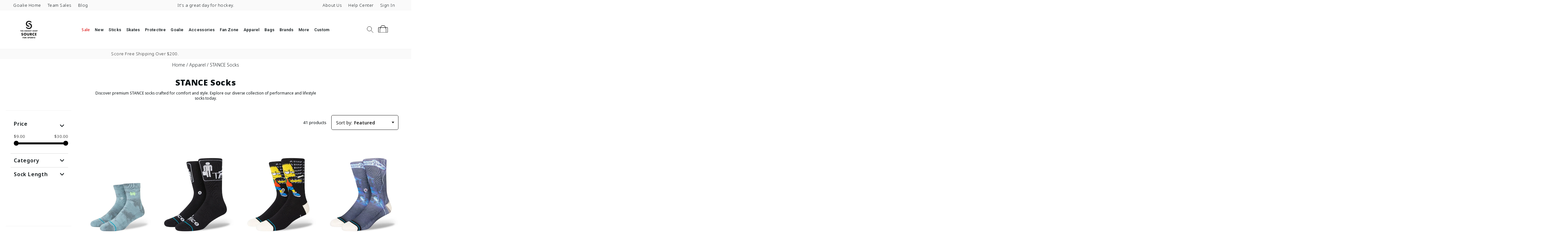

--- FILE ---
content_type: text/html; charset=utf-8
request_url: https://www.thehockeyshop.com/collections/stance-socks
body_size: 92249
content:
<!doctype html>
<html class="no-js" lang="en" dir="ltr">
<head>
	<!-- Added by AVADA SEO Suite -->
	 

	<!-- /Added by AVADA SEO Suite -->
  <!-- Charset & critical meta MUST be first -->
  <meta charset="UTF-8">
  <meta http-equiv="X-UA-Compatible" content="IE=edge,chrome=1">
  <meta name="viewport" content="width=device-width,initial-scale=1">
  <meta name="theme-color" content="#0B1215">

  <!-- Preconnect and DNS Prefetch (deduped) -->
  <link rel="dns-prefetch" href="https://whale.camera/">
  <link rel="dns-prefetch" href="https://triplewhale-pixel.web.app/">
  <link rel="dns-prefetch" href="https://ajax.googleapis.com">
  <link rel="dns-prefetch" href="https://maps.googleapis.com">
  <link rel="dns-prefetch" href="https://maps.gstatic.com">
  <link rel="dns-prefetch" href="https://cdn.searchspring.net">
  <link rel="dns-prefetch" href="https://sdk.postscript.io">
  <link rel="dns-prefetch" href="https://options.shopapps.site">

  <link rel="preconnect" href="https://cdn.shopify.com" crossorigin>
  <link rel="preconnect" href="https://fonts.shopifycdn.com" crossorigin>
  <link rel="preconnect" href="https://use.typekit.net" crossorigin>
  <link rel="preconnect" href="https://fonts.googleapis.com" crossorigin>
  <link rel="preconnect" href="https://fonts.gstatic.com" crossorigin>
  <link rel="preconnect" href="https://cdn.rebuyengine.com" crossorigin>
  <link rel="preconnect" href="https://widget.sezzle.com" crossorigin>
  <link rel="preconnect" href="https://a.klaviyo.com" crossorigin>
  <link rel="preconnect" href="https://code.jquery.com" crossorigin>
  <link rel="preconnect" href="https://cdnjs.cloudflare.com" crossorigin>
  <link rel="preconnect" href="https://cdn.jsdelivr.net" crossorigin>

  <!-- Fonts (subset to essential weights only) -->
  <link href="https://fonts.googleapis.com/css2?family=Poppins:wght@400;500;600;700&display=swap" rel="stylesheet">




  <link rel="canonical" href="https://www.thehockeyshop.com/collections/stance-socks">

  <meta name="facebook-domain-verification" content="t0az5yifp6d8fmps9zvj0vi9j6k8gg">
  <meta name="google-site-verification" content="et1PTWfTCDWwE9mBGPyizHH_3sXl-VvXkT9QL0hxpdI"><link rel="shortcut icon" href="//www.thehockeyshop.com/cdn/shop/files/SFS-Logo-Vertical-The-Hockey-Shop-Black_2_32x32.png?v=1738557213" type="image/png"><title>STANCE Socks
&ndash; TheHockeyShop.com
</title>
<meta name="description" content="Shop the all new selection of Stance Socks at The Hockey Shop. With the latest styles of colorful socks, our Stance Socks collection includes artist series, performance and lifestyle socks."><meta property="og:site_name" content="TheHockeyShop.com">
  <meta property="og:url" content="https://www.thehockeyshop.com/collections/stance-socks">
  <meta property="og:title" content="STANCE Socks">
  <meta property="og:type" content="website">
  <meta property="og:description" content="Shop the all new selection of Stance Socks at The Hockey Shop. With the latest styles of colorful socks, our Stance Socks collection includes artist series, performance and lifestyle socks."><meta property="og:image" content="https://www.thehockeyshop.com/cdn/shop/files/ths-logo_1200x630_crop_center.jpg?v=1738746601">
    <meta property="og:image:secure_url" content="https://www.thehockeyshop.com/cdn/shop/files/ths-logo_1200x630_crop_center.jpg?v=1738746601">
    <meta property="og:image:width" content="1200">
    <meta property="og:image:height" content="630"><meta name="twitter:site" content="@thehockeyshopbc">
    <meta name="twitter:card" content="summary_large_image">
    <meta name="twitter:title" content="STANCE Socks">
    <meta name="twitter:description" content="Shop the all new selection of Stance Socks at The Hockey Shop. With the latest styles of colorful socks, our Stance Socks collection includes artist series, performance and lifestyle socks."><meta name="twitter:image" content="https://www.thehockeyshop.com/cdn/shop/files/ths-logo_1200x630_crop_center.jpg?v=1738746601"><!-- Load Typekit non-blocking -->
  <link rel="stylesheet" media="print" onload="this.onload=null;this.removeAttribute('media');" href="https://use.typekit.net/xxo7ijg.css">
  <noscript>
    <link rel="stylesheet" href="https://use.typekit.net/xxo7ijg.css">
  </noscript>









<style data-shopify>@font-face {
  font-family: "Noto Sans Display";
  font-weight: 400;
  font-style: normal;
  font-display: swap;
  src: url("//www.thehockeyshop.com/cdn/fonts/noto_sans_display/notosansdisplay_n4.6e40e262d89cfb66b08511b66a1661d28e47121f.woff2") format("woff2"),
       url("//www.thehockeyshop.com/cdn/fonts/noto_sans_display/notosansdisplay_n4.a6db5bccb7c69a790647fdb0790ff2a7d380aee2.woff") format("woff");
}

  @font-face {
  font-family: "Noto Sans Display";
  font-weight: 700;
  font-style: normal;
  font-display: swap;
  src: url("//www.thehockeyshop.com/cdn/fonts/noto_sans_display/notosansdisplay_n7.f0aae6d9f7415649f065ae8a22e3c6baead78f8a.woff2") format("woff2"),
       url("//www.thehockeyshop.com/cdn/fonts/noto_sans_display/notosansdisplay_n7.c7773a3fcbb5f6fb15f694a6bfaf6aadd41228f7.woff") format("woff");
}

  @font-face {
  font-family: "Noto Sans Display";
  font-weight: 300;
  font-style: normal;
  font-display: swap;
  src: url("//www.thehockeyshop.com/cdn/fonts/noto_sans_display/notosansdisplay_n3.3fa4a26cf8b04177cd110992918e83ca766df86e.woff2") format("woff2"),
       url("//www.thehockeyshop.com/cdn/fonts/noto_sans_display/notosansdisplay_n3.4f9624a0b94dcb2b479f8683705cf8bc4ac4207a.woff") format("woff");
}

  @font-face {
  font-family: "Noto Sans Display";
  font-weight: 100;
  font-style: normal;
  font-display: swap;
  src: url("//www.thehockeyshop.com/cdn/fonts/noto_sans_display/notosansdisplay_n1.57a9263609dc330ed4c0d4ee9a345027be48514d.woff2") format("woff2"),
       url("//www.thehockeyshop.com/cdn/fonts/noto_sans_display/notosansdisplay_n1.0ef40377b20030ecfe1434a16bb04a9522e7b3e7.woff") format("woff");
}

  @font-face {
  font-family: "Noto Sans Display";
  font-weight: 500;
  font-style: normal;
  font-display: swap;
  src: url("//www.thehockeyshop.com/cdn/fonts/noto_sans_display/notosansdisplay_n5.2b7191e3abf2a50bc1156e42e4253666ac321a77.woff2") format("woff2"),
       url("//www.thehockeyshop.com/cdn/fonts/noto_sans_display/notosansdisplay_n5.8b6a2f12003a726aa6dafc770e96b9bb190dd374.woff") format("woff");
}

  @font-face {
  font-family: "Noto Sans Display";
  font-weight: 900;
  font-style: normal;
  font-display: swap;
  src: url("//www.thehockeyshop.com/cdn/fonts/noto_sans_display/notosansdisplay_n9.d618316f5806b12d5d897f27b7844c9b088064b8.woff2") format("woff2"),
       url("//www.thehockeyshop.com/cdn/fonts/noto_sans_display/notosansdisplay_n9.127618f9f90eb868dcdc42959a529829ce79082e.woff") format("woff");
}

  @font-face {
  font-family: "Noto Sans Display";
  font-weight: 400;
  font-style: italic;
  font-display: swap;
  src: url("//www.thehockeyshop.com/cdn/fonts/noto_sans_display/notosansdisplay_i4.45a1805847fee4143bd6d63d593f3cf3359bbf3c.woff2") format("woff2"),
       url("//www.thehockeyshop.com/cdn/fonts/noto_sans_display/notosansdisplay_i4.d8bdebb04d12dbaf1349a77101fbe555489fde58.woff") format("woff");
}

  @font-face {
  font-family: "Noto Sans Display";
  font-weight: 300;
  font-style: italic;
  font-display: swap;
  src: url("//www.thehockeyshop.com/cdn/fonts/noto_sans_display/notosansdisplay_i3.e07cc07f6028bfa7a24dcfc2b61857355ec441b0.woff2") format("woff2"),
       url("//www.thehockeyshop.com/cdn/fonts/noto_sans_display/notosansdisplay_i3.5808584609a3391be6a051c427494171ec2a185c.woff") format("woff");
}

  @font-face {
  font-family: "Noto Sans Display";
  font-weight: 100;
  font-style: italic;
  font-display: swap;
  src: url("//www.thehockeyshop.com/cdn/fonts/noto_sans_display/notosansdisplay_i1.5c9c43ed71153c729bb2de4443e96cb03b2f25da.woff2") format("woff2"),
       url("//www.thehockeyshop.com/cdn/fonts/noto_sans_display/notosansdisplay_i1.e179294642d7eece47c4c769fc1b658ee056a30f.woff") format("woff");
}

  @font-face {
  font-family: "Noto Sans Display";
  font-weight: 500;
  font-style: italic;
  font-display: swap;
  src: url("//www.thehockeyshop.com/cdn/fonts/noto_sans_display/notosansdisplay_i5.12fc90d94ad848ec0c7312c82cefc1f64bd858f3.woff2") format("woff2"),
       url("//www.thehockeyshop.com/cdn/fonts/noto_sans_display/notosansdisplay_i5.b596ebf2cebc674eaeeff0831901973c3e653f80.woff") format("woff");
}

  @font-face {
  font-family: "Noto Sans Display";
  font-weight: 700;
  font-style: italic;
  font-display: swap;
  src: url("//www.thehockeyshop.com/cdn/fonts/noto_sans_display/notosansdisplay_i7.91a1bafe47f81a1fc3d1af9e45a3d51dd8253e62.woff2") format("woff2"),
       url("//www.thehockeyshop.com/cdn/fonts/noto_sans_display/notosansdisplay_i7.ce896cb1a63be1b7b45d359a23c86235cb39deb2.woff") format("woff");
}

  @font-face {
  font-family: "Noto Sans Display";
  font-weight: 900;
  font-style: italic;
  font-display: swap;
  src: url("//www.thehockeyshop.com/cdn/fonts/noto_sans_display/notosansdisplay_i9.867f6f60596371d02bb26491d9a8b2928266c487.woff2") format("woff2"),
       url("//www.thehockeyshop.com/cdn/fonts/noto_sans_display/notosansdisplay_i9.95db9d1aa3bb0a9c1c08df0eeb9502675d79a80b.woff") format("woff");
}

</style><link href="//www.thehockeyshop.com/cdn/shop/t/216/assets/theme.css?v=71158692614469299941769273177" rel="stylesheet" type="text/css" media="all" />
  <link href="//www.thehockeyshop.com/cdn/shop/t/216/assets/custom.css?v=51411803272504666911769273507" rel="stylesheet" type="text/css" media="all" /><style data-shopify>:root {--typeWeightBold: 600;
    --typeWeightSemiBold: 600;
    --typeWeightMedium: 500;
    --typeWeightRegular: 400;

    --typeHeaderPrimary: canada-type-gibson;
    --typeHeaderFallback: canada-type-gibson;
    --typeHeaderSize: 45px;
    
	--typeHeaderWeight: 500;
    --typeHeaderLineHeight: 1.2;
    --typeHeaderSpacing: 0.025em;

    --typeBasePrimary:canada-type-gibson;
    --typeBaseFallback:canada-type-gibson;
    --typeBaseSize: 16px;
    
	--typeBaseWeight: 400;
    --typeBaseSpacing: 0.0em;
    --typeBaseLineHeight: 1.4;

    --typeCollectionTitle: 22px;

    --iconWeight: 5px;
    --iconLinecaps: round;

    
      --buttonRadius: 5px;
    

    --colorGridOverlayOpacity: 0.1;
  }

  .placeholder-content {
    background-image: linear-gradient(100deg, #FFFFFF 40%, #f7f7f7 63%, #FFFFFF 79%);
  }</style><script defer>
    // Replace no-js with js on HTML element
    document.documentElement.className = document.documentElement.className.replace('no-js', 'js');

    window.theme = window.theme || {};
    theme.routes = {
      home: "/",
      cart: "/cart.js",
      cartPage: "/cart",
      cartAdd: "/cart/add.js",
      cartChange: "/cart/change.js"
    };
    theme.strings = {
      soldOut: "Sold Out",
      unavailable: "Out of Stock",
      inStockLabel: "In stock",
      stockLabel: "[count] left in stock",
      willNotShipUntil: "Ready to ship [date]",
      willBeInStockAfter: "Back in stock [date]",
      waitingForStock: "Inventory on the way",
      savePrice: "Save [saved_amount]",
      cartEmpty: "Your cart is currently empty.",
      cartTermsConfirmation: "You must agree with the terms and conditions of sales to check out",
      searchCollections: "Collections:",
      searchPages: "Pages:",
      searchArticles: "Articles:"
    };
    theme.settings = {
      dynamicVariantsEnable: false,
      cartType: "drawer",
      isCustomerTemplate: false,
      moneyFormat: "${{amount}} \u003cspan class=\"currency-format\"\u003eCAD\u003c\/span\u003e",
      saveType: "dollar",
      productImageSize: "portrait",
      productImageCover: false,
      predictiveSearch: false,
      predictiveSearchType: "product,article,page,collection",
      quickView: true,
      themeName: 'Impulse',
      themeVersion: "5.0.0"
    };
  </script>

<!-- pxu-sections-css start -->
  <link rel="stylesheet" href="//www.thehockeyshop.com/cdn/shop/t/216/assets/pxu-sections.css?v=139104160679854853131768238888" media="print" onload="this.media='all';this.onload=null;">
  <noscript><link href="//www.thehockeyshop.com/cdn/shop/t/216/assets/pxu-sections.css?v=139104160679854853131768238888" rel="stylesheet" type="text/css" media="all" /></noscript>
  <!-- pxu-sections-css end-->

<script>window.performance && window.performance.mark && window.performance.mark('shopify.content_for_header.start');</script><meta name="google-site-verification" content="4vAHYdcHJCETEOqqg78FEqxxQNgLZjepPfejXAT9oH4">
<meta id="shopify-digital-wallet" name="shopify-digital-wallet" content="/2015854658/digital_wallets/dialog">
<meta name="shopify-checkout-api-token" content="95304aa84fba331dba4edd48040f4468">
<meta id="in-context-paypal-metadata" data-shop-id="2015854658" data-venmo-supported="false" data-environment="production" data-locale="en_US" data-paypal-v4="true" data-currency="CAD">
<link rel="alternate" type="application/atom+xml" title="Feed" href="/collections/stance-socks.atom" />
<link rel="alternate" type="application/json+oembed" href="https://www.thehockeyshop.com/collections/stance-socks.oembed">
<script async="async" src="/checkouts/internal/preloads.js?locale=en-CA"></script>
<link rel="preconnect" href="https://shop.app" crossorigin="anonymous">
<script async="async" src="https://shop.app/checkouts/internal/preloads.js?locale=en-CA&shop_id=2015854658" crossorigin="anonymous"></script>
<script id="apple-pay-shop-capabilities" type="application/json">{"shopId":2015854658,"countryCode":"CA","currencyCode":"CAD","merchantCapabilities":["supports3DS"],"merchantId":"gid:\/\/shopify\/Shop\/2015854658","merchantName":"TheHockeyShop.com","requiredBillingContactFields":["postalAddress","email","phone"],"requiredShippingContactFields":["postalAddress","email","phone"],"shippingType":"shipping","supportedNetworks":["visa","masterCard","amex","discover","interac","jcb"],"total":{"type":"pending","label":"TheHockeyShop.com","amount":"1.00"},"shopifyPaymentsEnabled":true,"supportsSubscriptions":true}</script>
<script id="shopify-features" type="application/json">{"accessToken":"95304aa84fba331dba4edd48040f4468","betas":["rich-media-storefront-analytics"],"domain":"www.thehockeyshop.com","predictiveSearch":true,"shopId":2015854658,"locale":"en"}</script>
<script>var Shopify = Shopify || {};
Shopify.shop = "the-hockey-shop-cad.myshopify.com";
Shopify.locale = "en";
Shopify.currency = {"active":"CAD","rate":"1.0"};
Shopify.country = "CA";
Shopify.theme = {"name":"current-theme","id":139173232706,"schema_name":"Impulse","schema_version":"5.0.0","theme_store_id":null,"role":"main"};
Shopify.theme.handle = "null";
Shopify.theme.style = {"id":null,"handle":null};
Shopify.cdnHost = "www.thehockeyshop.com/cdn";
Shopify.routes = Shopify.routes || {};
Shopify.routes.root = "/";</script>
<script type="module">!function(o){(o.Shopify=o.Shopify||{}).modules=!0}(window);</script>
<script>!function(o){function n(){var o=[];function n(){o.push(Array.prototype.slice.apply(arguments))}return n.q=o,n}var t=o.Shopify=o.Shopify||{};t.loadFeatures=n(),t.autoloadFeatures=n()}(window);</script>
<script>
  window.ShopifyPay = window.ShopifyPay || {};
  window.ShopifyPay.apiHost = "shop.app\/pay";
  window.ShopifyPay.redirectState = null;
</script>
<script id="shop-js-analytics" type="application/json">{"pageType":"collection"}</script>
<script defer="defer" async type="module" src="//www.thehockeyshop.com/cdn/shopifycloud/shop-js/modules/v2/client.init-shop-cart-sync_BT-GjEfc.en.esm.js"></script>
<script defer="defer" async type="module" src="//www.thehockeyshop.com/cdn/shopifycloud/shop-js/modules/v2/chunk.common_D58fp_Oc.esm.js"></script>
<script defer="defer" async type="module" src="//www.thehockeyshop.com/cdn/shopifycloud/shop-js/modules/v2/chunk.modal_xMitdFEc.esm.js"></script>
<script type="module">
  await import("//www.thehockeyshop.com/cdn/shopifycloud/shop-js/modules/v2/client.init-shop-cart-sync_BT-GjEfc.en.esm.js");
await import("//www.thehockeyshop.com/cdn/shopifycloud/shop-js/modules/v2/chunk.common_D58fp_Oc.esm.js");
await import("//www.thehockeyshop.com/cdn/shopifycloud/shop-js/modules/v2/chunk.modal_xMitdFEc.esm.js");

  window.Shopify.SignInWithShop?.initShopCartSync?.({"fedCMEnabled":true,"windoidEnabled":true});

</script>
<script>
  window.Shopify = window.Shopify || {};
  if (!window.Shopify.featureAssets) window.Shopify.featureAssets = {};
  window.Shopify.featureAssets['shop-js'] = {"shop-cart-sync":["modules/v2/client.shop-cart-sync_DZOKe7Ll.en.esm.js","modules/v2/chunk.common_D58fp_Oc.esm.js","modules/v2/chunk.modal_xMitdFEc.esm.js"],"init-fed-cm":["modules/v2/client.init-fed-cm_B6oLuCjv.en.esm.js","modules/v2/chunk.common_D58fp_Oc.esm.js","modules/v2/chunk.modal_xMitdFEc.esm.js"],"shop-cash-offers":["modules/v2/client.shop-cash-offers_D2sdYoxE.en.esm.js","modules/v2/chunk.common_D58fp_Oc.esm.js","modules/v2/chunk.modal_xMitdFEc.esm.js"],"shop-login-button":["modules/v2/client.shop-login-button_QeVjl5Y3.en.esm.js","modules/v2/chunk.common_D58fp_Oc.esm.js","modules/v2/chunk.modal_xMitdFEc.esm.js"],"pay-button":["modules/v2/client.pay-button_DXTOsIq6.en.esm.js","modules/v2/chunk.common_D58fp_Oc.esm.js","modules/v2/chunk.modal_xMitdFEc.esm.js"],"shop-button":["modules/v2/client.shop-button_DQZHx9pm.en.esm.js","modules/v2/chunk.common_D58fp_Oc.esm.js","modules/v2/chunk.modal_xMitdFEc.esm.js"],"avatar":["modules/v2/client.avatar_BTnouDA3.en.esm.js"],"init-windoid":["modules/v2/client.init-windoid_CR1B-cfM.en.esm.js","modules/v2/chunk.common_D58fp_Oc.esm.js","modules/v2/chunk.modal_xMitdFEc.esm.js"],"init-shop-for-new-customer-accounts":["modules/v2/client.init-shop-for-new-customer-accounts_C_vY_xzh.en.esm.js","modules/v2/client.shop-login-button_QeVjl5Y3.en.esm.js","modules/v2/chunk.common_D58fp_Oc.esm.js","modules/v2/chunk.modal_xMitdFEc.esm.js"],"init-shop-email-lookup-coordinator":["modules/v2/client.init-shop-email-lookup-coordinator_BI7n9ZSv.en.esm.js","modules/v2/chunk.common_D58fp_Oc.esm.js","modules/v2/chunk.modal_xMitdFEc.esm.js"],"init-shop-cart-sync":["modules/v2/client.init-shop-cart-sync_BT-GjEfc.en.esm.js","modules/v2/chunk.common_D58fp_Oc.esm.js","modules/v2/chunk.modal_xMitdFEc.esm.js"],"shop-toast-manager":["modules/v2/client.shop-toast-manager_DiYdP3xc.en.esm.js","modules/v2/chunk.common_D58fp_Oc.esm.js","modules/v2/chunk.modal_xMitdFEc.esm.js"],"init-customer-accounts":["modules/v2/client.init-customer-accounts_D9ZNqS-Q.en.esm.js","modules/v2/client.shop-login-button_QeVjl5Y3.en.esm.js","modules/v2/chunk.common_D58fp_Oc.esm.js","modules/v2/chunk.modal_xMitdFEc.esm.js"],"init-customer-accounts-sign-up":["modules/v2/client.init-customer-accounts-sign-up_iGw4briv.en.esm.js","modules/v2/client.shop-login-button_QeVjl5Y3.en.esm.js","modules/v2/chunk.common_D58fp_Oc.esm.js","modules/v2/chunk.modal_xMitdFEc.esm.js"],"shop-follow-button":["modules/v2/client.shop-follow-button_CqMgW2wH.en.esm.js","modules/v2/chunk.common_D58fp_Oc.esm.js","modules/v2/chunk.modal_xMitdFEc.esm.js"],"checkout-modal":["modules/v2/client.checkout-modal_xHeaAweL.en.esm.js","modules/v2/chunk.common_D58fp_Oc.esm.js","modules/v2/chunk.modal_xMitdFEc.esm.js"],"shop-login":["modules/v2/client.shop-login_D91U-Q7h.en.esm.js","modules/v2/chunk.common_D58fp_Oc.esm.js","modules/v2/chunk.modal_xMitdFEc.esm.js"],"lead-capture":["modules/v2/client.lead-capture_BJmE1dJe.en.esm.js","modules/v2/chunk.common_D58fp_Oc.esm.js","modules/v2/chunk.modal_xMitdFEc.esm.js"],"payment-terms":["modules/v2/client.payment-terms_Ci9AEqFq.en.esm.js","modules/v2/chunk.common_D58fp_Oc.esm.js","modules/v2/chunk.modal_xMitdFEc.esm.js"]};
</script>
<script>(function() {
  var isLoaded = false;
  function asyncLoad() {
    if (isLoaded) return;
    isLoaded = true;
    var urls = ["https:\/\/app.kiwisizing.com\/web\/js\/dist\/kiwiSizing\/plugin\/SizingPlugin.prod.js?v=330\u0026shop=the-hockey-shop-cad.myshopify.com","https:\/\/config.gorgias.chat\/bundle-loader\/01GYCCEZEFPGMRWG01AR94QBP6?source=shopify1click\u0026shop=the-hockey-shop-cad.myshopify.com","https:\/\/cdn.9gtb.com\/loader.js?g_cvt_id=6a60efc7-b21d-4bc4-8394-5a2e60bc7bb4\u0026shop=the-hockey-shop-cad.myshopify.com"];
    for (var i = 0; i < urls.length; i++) {
      var s = document.createElement('script');
      s.type = 'text/javascript';
      s.async = true;
      s.src = urls[i];
      var x = document.getElementsByTagName('script')[0];
      x.parentNode.insertBefore(s, x);
    }
  };
  if(window.attachEvent) {
    window.attachEvent('onload', asyncLoad);
  } else {
    window.addEventListener('load', asyncLoad, false);
  }
})();</script>
<script id="__st">var __st={"a":2015854658,"offset":-28800,"reqid":"ba1027c5-e834-4a59-a6a5-0e17acfa5ffc-1769296070","pageurl":"www.thehockeyshop.com\/collections\/stance-socks","u":"b2f043824f3e","p":"collection","rtyp":"collection","rid":63442452546};</script>
<script>window.ShopifyPaypalV4VisibilityTracking = true;</script>
<script id="captcha-bootstrap">!function(){'use strict';const t='contact',e='account',n='new_comment',o=[[t,t],['blogs',n],['comments',n],[t,'customer']],c=[[e,'customer_login'],[e,'guest_login'],[e,'recover_customer_password'],[e,'create_customer']],r=t=>t.map((([t,e])=>`form[action*='/${t}']:not([data-nocaptcha='true']) input[name='form_type'][value='${e}']`)).join(','),a=t=>()=>t?[...document.querySelectorAll(t)].map((t=>t.form)):[];function s(){const t=[...o],e=r(t);return a(e)}const i='password',u='form_key',d=['recaptcha-v3-token','g-recaptcha-response','h-captcha-response',i],f=()=>{try{return window.sessionStorage}catch{return}},m='__shopify_v',_=t=>t.elements[u];function p(t,e,n=!1){try{const o=window.sessionStorage,c=JSON.parse(o.getItem(e)),{data:r}=function(t){const{data:e,action:n}=t;return t[m]||n?{data:e,action:n}:{data:t,action:n}}(c);for(const[e,n]of Object.entries(r))t.elements[e]&&(t.elements[e].value=n);n&&o.removeItem(e)}catch(o){console.error('form repopulation failed',{error:o})}}const l='form_type',E='cptcha';function T(t){t.dataset[E]=!0}const w=window,h=w.document,L='Shopify',v='ce_forms',y='captcha';let A=!1;((t,e)=>{const n=(g='f06e6c50-85a8-45c8-87d0-21a2b65856fe',I='https://cdn.shopify.com/shopifycloud/storefront-forms-hcaptcha/ce_storefront_forms_captcha_hcaptcha.v1.5.2.iife.js',D={infoText:'Protected by hCaptcha',privacyText:'Privacy',termsText:'Terms'},(t,e,n)=>{const o=w[L][v],c=o.bindForm;if(c)return c(t,g,e,D).then(n);var r;o.q.push([[t,g,e,D],n]),r=I,A||(h.body.append(Object.assign(h.createElement('script'),{id:'captcha-provider',async:!0,src:r})),A=!0)});var g,I,D;w[L]=w[L]||{},w[L][v]=w[L][v]||{},w[L][v].q=[],w[L][y]=w[L][y]||{},w[L][y].protect=function(t,e){n(t,void 0,e),T(t)},Object.freeze(w[L][y]),function(t,e,n,w,h,L){const[v,y,A,g]=function(t,e,n){const i=e?o:[],u=t?c:[],d=[...i,...u],f=r(d),m=r(i),_=r(d.filter((([t,e])=>n.includes(e))));return[a(f),a(m),a(_),s()]}(w,h,L),I=t=>{const e=t.target;return e instanceof HTMLFormElement?e:e&&e.form},D=t=>v().includes(t);t.addEventListener('submit',(t=>{const e=I(t);if(!e)return;const n=D(e)&&!e.dataset.hcaptchaBound&&!e.dataset.recaptchaBound,o=_(e),c=g().includes(e)&&(!o||!o.value);(n||c)&&t.preventDefault(),c&&!n&&(function(t){try{if(!f())return;!function(t){const e=f();if(!e)return;const n=_(t);if(!n)return;const o=n.value;o&&e.removeItem(o)}(t);const e=Array.from(Array(32),(()=>Math.random().toString(36)[2])).join('');!function(t,e){_(t)||t.append(Object.assign(document.createElement('input'),{type:'hidden',name:u})),t.elements[u].value=e}(t,e),function(t,e){const n=f();if(!n)return;const o=[...t.querySelectorAll(`input[type='${i}']`)].map((({name:t})=>t)),c=[...d,...o],r={};for(const[a,s]of new FormData(t).entries())c.includes(a)||(r[a]=s);n.setItem(e,JSON.stringify({[m]:1,action:t.action,data:r}))}(t,e)}catch(e){console.error('failed to persist form',e)}}(e),e.submit())}));const S=(t,e)=>{t&&!t.dataset[E]&&(n(t,e.some((e=>e===t))),T(t))};for(const o of['focusin','change'])t.addEventListener(o,(t=>{const e=I(t);D(e)&&S(e,y())}));const B=e.get('form_key'),M=e.get(l),P=B&&M;t.addEventListener('DOMContentLoaded',(()=>{const t=y();if(P)for(const e of t)e.elements[l].value===M&&p(e,B);[...new Set([...A(),...v().filter((t=>'true'===t.dataset.shopifyCaptcha))])].forEach((e=>S(e,t)))}))}(h,new URLSearchParams(w.location.search),n,t,e,['guest_login'])})(!0,!0)}();</script>
<script integrity="sha256-4kQ18oKyAcykRKYeNunJcIwy7WH5gtpwJnB7kiuLZ1E=" data-source-attribution="shopify.loadfeatures" defer="defer" src="//www.thehockeyshop.com/cdn/shopifycloud/storefront/assets/storefront/load_feature-a0a9edcb.js" crossorigin="anonymous"></script>
<script crossorigin="anonymous" defer="defer" src="//www.thehockeyshop.com/cdn/shopifycloud/storefront/assets/shopify_pay/storefront-65b4c6d7.js?v=20250812"></script>
<script data-source-attribution="shopify.dynamic_checkout.dynamic.init">var Shopify=Shopify||{};Shopify.PaymentButton=Shopify.PaymentButton||{isStorefrontPortableWallets:!0,init:function(){window.Shopify.PaymentButton.init=function(){};var t=document.createElement("script");t.src="https://www.thehockeyshop.com/cdn/shopifycloud/portable-wallets/latest/portable-wallets.en.js",t.type="module",document.head.appendChild(t)}};
</script>
<script data-source-attribution="shopify.dynamic_checkout.buyer_consent">
  function portableWalletsHideBuyerConsent(e){var t=document.getElementById("shopify-buyer-consent"),n=document.getElementById("shopify-subscription-policy-button");t&&n&&(t.classList.add("hidden"),t.setAttribute("aria-hidden","true"),n.removeEventListener("click",e))}function portableWalletsShowBuyerConsent(e){var t=document.getElementById("shopify-buyer-consent"),n=document.getElementById("shopify-subscription-policy-button");t&&n&&(t.classList.remove("hidden"),t.removeAttribute("aria-hidden"),n.addEventListener("click",e))}window.Shopify?.PaymentButton&&(window.Shopify.PaymentButton.hideBuyerConsent=portableWalletsHideBuyerConsent,window.Shopify.PaymentButton.showBuyerConsent=portableWalletsShowBuyerConsent);
</script>
<script data-source-attribution="shopify.dynamic_checkout.cart.bootstrap">document.addEventListener("DOMContentLoaded",(function(){function t(){return document.querySelector("shopify-accelerated-checkout-cart, shopify-accelerated-checkout")}if(t())Shopify.PaymentButton.init();else{new MutationObserver((function(e,n){t()&&(Shopify.PaymentButton.init(),n.disconnect())})).observe(document.body,{childList:!0,subtree:!0})}}));
</script>
<script id='scb4127' type='text/javascript' async='' src='https://www.thehockeyshop.com/cdn/shopifycloud/privacy-banner/storefront-banner.js'></script><link id="shopify-accelerated-checkout-styles" rel="stylesheet" media="screen" href="https://www.thehockeyshop.com/cdn/shopifycloud/portable-wallets/latest/accelerated-checkout-backwards-compat.css" crossorigin="anonymous">
<style id="shopify-accelerated-checkout-cart">
        #shopify-buyer-consent {
  margin-top: 1em;
  display: inline-block;
  width: 100%;
}

#shopify-buyer-consent.hidden {
  display: none;
}

#shopify-subscription-policy-button {
  background: none;
  border: none;
  padding: 0;
  text-decoration: underline;
  font-size: inherit;
  cursor: pointer;
}

#shopify-subscription-policy-button::before {
  box-shadow: none;
}

      </style>
<link rel="stylesheet" media="screen" href="//www.thehockeyshop.com/cdn/shop/t/216/compiled_assets/styles.css?v=784558">
<script>window.performance && window.performance.mark && window.performance.mark('shopify.content_for_header.end');</script>

  <script src="//www.thehockeyshop.com/cdn/shop/t/216/assets/vendor-scripts-v10.js" defer></script><!-- Single instance of jQuery -->
  <script src="https://code.jquery.com/jquery-3.7.1.min.js" integrity="sha256-/JqT3SQfawRcv/BIHPThkBvs0OEvtFFmqPF/lYI/Cxo=" crossorigin="anonymous" defer></script>

  <script src="//www.thehockeyshop.com/cdn/shop/t/216/assets/theme.min.js?v=164627934948623731221768238889" defer></script>
  <script src="https://cdnjs.cloudflare.com/ajax/libs/flickity/2.2.2/flickity.pkgd.min.js" integrity="sha512-cA8gcgtYJ+JYqUe+j2JXl6J3jbamcMQfPe0JOmQGDescd+zqXwwgneDzniOd3k8PcO7EtTW6jA7L4Bhx03SXoA==" crossorigin="anonymous" referrerpolicy="no-referrer" defer></script>
  <script src="//www.thehockeyshop.com/cdn/shop/t/216/assets/custom.js?v=7192585813555012821769213128" defer></script><!-- Google Analytics -->
  <script async src="https://www.googletagmanager.com/gtag/js?id=G-YR7TXFWR8Q"></script>
  <script async>
    window.dataLayer = window.dataLayer || [];
    function gtag(){dataLayer.push(arguments);}
    gtag('js', new Date());
    gtag('config', 'G-YR7TXFWR8Q');
  </script>

  



<script type="text/javascript">
window.dataLayer = window.dataLayer || [];

window.appStart = function(){
  window.productPageHandle = function(){

    var productName = "";
    var productId = "";
    var productPrice = "";
    var productBrand = "";
    var productCollection = "";
    var productType = "";
    var productSku = "";
    var productVariantId = "";
    var productVariantTitle = "";

    window.dataLayer.push({
      event: "analyzify_productDetail",
      productId: productId,
      productName: productName,
      productPrice: productPrice,
      productBrand: productBrand,
      productCategory: productCollection,
      productType: productType,
      productSku: productSku,
      productVariantId: productVariantId,
      productVariantTitle: productVariantTitle,
      currency: "CAD",
    });
  };

  window.allPageHandle = function(){
    window.dataLayer.push({
      event: "ga4kit_info",
      contentGroup: "collection",
      
        userType: "visitor",
      
    });
  };
  allPageHandle();

  

}
appStart();
</script>

  <!-- Splide Carousel CSS and JS (deferred) -->
  <link rel="stylesheet" href="https://cdn.jsdelivr.net/npm/@splidejs/splide@4/dist/css/splide.min.css" media="print" onload="this.media='all';this.onload=null;">
  <noscript><link rel="stylesheet" href="https://cdn.jsdelivr.net/npm/@splidejs/splide@4/dist/css/splide.min.css"></noscript>
  <script src="https://cdn.jsdelivr.net/npm/@splidejs/splide@4/dist/js/splide.min.js" defer></script>

  <!-- Searchspring (if enabled) -->
  
    

<script class="searchspring-script" async type="text/javascript" src="//cdn.searchspring.net/search/v3/lts/searchspring.catalog.js?ei8rrj"   collection="63442452546" collection-name="STANCE Socks" collection-handle="stance-socks"   template="collection"  hide-content="#searchspring-sidebar, #searchspring-content"></script>

  

  <!-- Ahrefs Analytics -->
  <script src="https://analytics.ahrefs.com/analytics.js" data-key="UCLp6iNcPTXftOeq1KdwWQ" async></script>


<!-- BEGIN app block: shopify://apps/klaviyo-email-marketing-sms/blocks/klaviyo-onsite-embed/2632fe16-c075-4321-a88b-50b567f42507 -->












  <script async src="https://static.klaviyo.com/onsite/js/LGmFFK/klaviyo.js?company_id=LGmFFK"></script>
  <script>!function(){if(!window.klaviyo){window._klOnsite=window._klOnsite||[];try{window.klaviyo=new Proxy({},{get:function(n,i){return"push"===i?function(){var n;(n=window._klOnsite).push.apply(n,arguments)}:function(){for(var n=arguments.length,o=new Array(n),w=0;w<n;w++)o[w]=arguments[w];var t="function"==typeof o[o.length-1]?o.pop():void 0,e=new Promise((function(n){window._klOnsite.push([i].concat(o,[function(i){t&&t(i),n(i)}]))}));return e}}})}catch(n){window.klaviyo=window.klaviyo||[],window.klaviyo.push=function(){var n;(n=window._klOnsite).push.apply(n,arguments)}}}}();</script>

  




  <script>
    window.klaviyoReviewsProductDesignMode = false
  </script>



  <!-- BEGIN app snippet: customer-hub-data --><script>
  if (!window.customerHub) {
    window.customerHub = {};
  }
  window.customerHub.storefrontRoutes = {
    login: "https://www.thehockeyshop.com/customer_authentication/redirect?locale=en&region_country=CA?return_url=%2F%23k-hub",
    register: "https://account.thehockeyshop.com?locale=en?return_url=%2F%23k-hub",
    logout: "/account/logout",
    profile: "/account",
    addresses: "/account/addresses",
  };
  
  window.customerHub.userId = null;
  
  window.customerHub.storeDomain = "the-hockey-shop-cad.myshopify.com";

  

  
    window.customerHub.storeLocale = {
        currentLanguage: 'en',
        currentCountry: 'CA',
        availableLanguages: [
          
            {
              iso_code: 'en',
              endonym_name: 'English'
            }
          
        ],
        availableCountries: [
          
            {
              iso_code: 'AF',
              name: 'Afghanistan',
              currency_code: 'CAD'
            },
          
            {
              iso_code: 'AX',
              name: 'Åland Islands',
              currency_code: 'CAD'
            },
          
            {
              iso_code: 'AL',
              name: 'Albania',
              currency_code: 'CAD'
            },
          
            {
              iso_code: 'DZ',
              name: 'Algeria',
              currency_code: 'CAD'
            },
          
            {
              iso_code: 'AD',
              name: 'Andorra',
              currency_code: 'CAD'
            },
          
            {
              iso_code: 'AO',
              name: 'Angola',
              currency_code: 'CAD'
            },
          
            {
              iso_code: 'AI',
              name: 'Anguilla',
              currency_code: 'CAD'
            },
          
            {
              iso_code: 'AG',
              name: 'Antigua &amp; Barbuda',
              currency_code: 'CAD'
            },
          
            {
              iso_code: 'AR',
              name: 'Argentina',
              currency_code: 'CAD'
            },
          
            {
              iso_code: 'AM',
              name: 'Armenia',
              currency_code: 'CAD'
            },
          
            {
              iso_code: 'AW',
              name: 'Aruba',
              currency_code: 'CAD'
            },
          
            {
              iso_code: 'AC',
              name: 'Ascension Island',
              currency_code: 'CAD'
            },
          
            {
              iso_code: 'AU',
              name: 'Australia',
              currency_code: 'CAD'
            },
          
            {
              iso_code: 'AT',
              name: 'Austria',
              currency_code: 'CAD'
            },
          
            {
              iso_code: 'AZ',
              name: 'Azerbaijan',
              currency_code: 'CAD'
            },
          
            {
              iso_code: 'BS',
              name: 'Bahamas',
              currency_code: 'CAD'
            },
          
            {
              iso_code: 'BH',
              name: 'Bahrain',
              currency_code: 'CAD'
            },
          
            {
              iso_code: 'BD',
              name: 'Bangladesh',
              currency_code: 'CAD'
            },
          
            {
              iso_code: 'BB',
              name: 'Barbados',
              currency_code: 'CAD'
            },
          
            {
              iso_code: 'BY',
              name: 'Belarus',
              currency_code: 'CAD'
            },
          
            {
              iso_code: 'BE',
              name: 'Belgium',
              currency_code: 'CAD'
            },
          
            {
              iso_code: 'BZ',
              name: 'Belize',
              currency_code: 'CAD'
            },
          
            {
              iso_code: 'BJ',
              name: 'Benin',
              currency_code: 'CAD'
            },
          
            {
              iso_code: 'BM',
              name: 'Bermuda',
              currency_code: 'CAD'
            },
          
            {
              iso_code: 'BT',
              name: 'Bhutan',
              currency_code: 'CAD'
            },
          
            {
              iso_code: 'BO',
              name: 'Bolivia',
              currency_code: 'CAD'
            },
          
            {
              iso_code: 'BA',
              name: 'Bosnia &amp; Herzegovina',
              currency_code: 'CAD'
            },
          
            {
              iso_code: 'BW',
              name: 'Botswana',
              currency_code: 'CAD'
            },
          
            {
              iso_code: 'BR',
              name: 'Brazil',
              currency_code: 'CAD'
            },
          
            {
              iso_code: 'IO',
              name: 'British Indian Ocean Territory',
              currency_code: 'CAD'
            },
          
            {
              iso_code: 'VG',
              name: 'British Virgin Islands',
              currency_code: 'CAD'
            },
          
            {
              iso_code: 'BN',
              name: 'Brunei',
              currency_code: 'CAD'
            },
          
            {
              iso_code: 'BG',
              name: 'Bulgaria',
              currency_code: 'CAD'
            },
          
            {
              iso_code: 'BF',
              name: 'Burkina Faso',
              currency_code: 'CAD'
            },
          
            {
              iso_code: 'BI',
              name: 'Burundi',
              currency_code: 'CAD'
            },
          
            {
              iso_code: 'KH',
              name: 'Cambodia',
              currency_code: 'CAD'
            },
          
            {
              iso_code: 'CM',
              name: 'Cameroon',
              currency_code: 'CAD'
            },
          
            {
              iso_code: 'CA',
              name: 'Canada',
              currency_code: 'CAD'
            },
          
            {
              iso_code: 'CV',
              name: 'Cape Verde',
              currency_code: 'CAD'
            },
          
            {
              iso_code: 'BQ',
              name: 'Caribbean Netherlands',
              currency_code: 'CAD'
            },
          
            {
              iso_code: 'KY',
              name: 'Cayman Islands',
              currency_code: 'CAD'
            },
          
            {
              iso_code: 'CF',
              name: 'Central African Republic',
              currency_code: 'CAD'
            },
          
            {
              iso_code: 'TD',
              name: 'Chad',
              currency_code: 'CAD'
            },
          
            {
              iso_code: 'CL',
              name: 'Chile',
              currency_code: 'CAD'
            },
          
            {
              iso_code: 'CN',
              name: 'China',
              currency_code: 'CAD'
            },
          
            {
              iso_code: 'CX',
              name: 'Christmas Island',
              currency_code: 'CAD'
            },
          
            {
              iso_code: 'CC',
              name: 'Cocos (Keeling) Islands',
              currency_code: 'CAD'
            },
          
            {
              iso_code: 'CO',
              name: 'Colombia',
              currency_code: 'CAD'
            },
          
            {
              iso_code: 'KM',
              name: 'Comoros',
              currency_code: 'CAD'
            },
          
            {
              iso_code: 'CG',
              name: 'Congo - Brazzaville',
              currency_code: 'CAD'
            },
          
            {
              iso_code: 'CD',
              name: 'Congo - Kinshasa',
              currency_code: 'CAD'
            },
          
            {
              iso_code: 'CK',
              name: 'Cook Islands',
              currency_code: 'CAD'
            },
          
            {
              iso_code: 'CR',
              name: 'Costa Rica',
              currency_code: 'CAD'
            },
          
            {
              iso_code: 'CI',
              name: 'Côte d’Ivoire',
              currency_code: 'CAD'
            },
          
            {
              iso_code: 'HR',
              name: 'Croatia',
              currency_code: 'CAD'
            },
          
            {
              iso_code: 'CW',
              name: 'Curaçao',
              currency_code: 'CAD'
            },
          
            {
              iso_code: 'CY',
              name: 'Cyprus',
              currency_code: 'CAD'
            },
          
            {
              iso_code: 'CZ',
              name: 'Czechia',
              currency_code: 'CAD'
            },
          
            {
              iso_code: 'DK',
              name: 'Denmark',
              currency_code: 'CAD'
            },
          
            {
              iso_code: 'DJ',
              name: 'Djibouti',
              currency_code: 'CAD'
            },
          
            {
              iso_code: 'DM',
              name: 'Dominica',
              currency_code: 'CAD'
            },
          
            {
              iso_code: 'DO',
              name: 'Dominican Republic',
              currency_code: 'CAD'
            },
          
            {
              iso_code: 'EC',
              name: 'Ecuador',
              currency_code: 'CAD'
            },
          
            {
              iso_code: 'EG',
              name: 'Egypt',
              currency_code: 'CAD'
            },
          
            {
              iso_code: 'SV',
              name: 'El Salvador',
              currency_code: 'CAD'
            },
          
            {
              iso_code: 'GQ',
              name: 'Equatorial Guinea',
              currency_code: 'CAD'
            },
          
            {
              iso_code: 'ER',
              name: 'Eritrea',
              currency_code: 'CAD'
            },
          
            {
              iso_code: 'EE',
              name: 'Estonia',
              currency_code: 'CAD'
            },
          
            {
              iso_code: 'SZ',
              name: 'Eswatini',
              currency_code: 'CAD'
            },
          
            {
              iso_code: 'ET',
              name: 'Ethiopia',
              currency_code: 'CAD'
            },
          
            {
              iso_code: 'FK',
              name: 'Falkland Islands',
              currency_code: 'CAD'
            },
          
            {
              iso_code: 'FO',
              name: 'Faroe Islands',
              currency_code: 'CAD'
            },
          
            {
              iso_code: 'FJ',
              name: 'Fiji',
              currency_code: 'CAD'
            },
          
            {
              iso_code: 'FI',
              name: 'Finland',
              currency_code: 'CAD'
            },
          
            {
              iso_code: 'FR',
              name: 'France',
              currency_code: 'CAD'
            },
          
            {
              iso_code: 'GF',
              name: 'French Guiana',
              currency_code: 'CAD'
            },
          
            {
              iso_code: 'PF',
              name: 'French Polynesia',
              currency_code: 'CAD'
            },
          
            {
              iso_code: 'TF',
              name: 'French Southern Territories',
              currency_code: 'CAD'
            },
          
            {
              iso_code: 'GA',
              name: 'Gabon',
              currency_code: 'CAD'
            },
          
            {
              iso_code: 'GM',
              name: 'Gambia',
              currency_code: 'CAD'
            },
          
            {
              iso_code: 'GE',
              name: 'Georgia',
              currency_code: 'CAD'
            },
          
            {
              iso_code: 'DE',
              name: 'Germany',
              currency_code: 'CAD'
            },
          
            {
              iso_code: 'GH',
              name: 'Ghana',
              currency_code: 'CAD'
            },
          
            {
              iso_code: 'GI',
              name: 'Gibraltar',
              currency_code: 'CAD'
            },
          
            {
              iso_code: 'GR',
              name: 'Greece',
              currency_code: 'CAD'
            },
          
            {
              iso_code: 'GL',
              name: 'Greenland',
              currency_code: 'CAD'
            },
          
            {
              iso_code: 'GD',
              name: 'Grenada',
              currency_code: 'CAD'
            },
          
            {
              iso_code: 'GP',
              name: 'Guadeloupe',
              currency_code: 'CAD'
            },
          
            {
              iso_code: 'GT',
              name: 'Guatemala',
              currency_code: 'CAD'
            },
          
            {
              iso_code: 'GG',
              name: 'Guernsey',
              currency_code: 'CAD'
            },
          
            {
              iso_code: 'GN',
              name: 'Guinea',
              currency_code: 'CAD'
            },
          
            {
              iso_code: 'GW',
              name: 'Guinea-Bissau',
              currency_code: 'CAD'
            },
          
            {
              iso_code: 'GY',
              name: 'Guyana',
              currency_code: 'CAD'
            },
          
            {
              iso_code: 'HT',
              name: 'Haiti',
              currency_code: 'CAD'
            },
          
            {
              iso_code: 'HN',
              name: 'Honduras',
              currency_code: 'CAD'
            },
          
            {
              iso_code: 'HK',
              name: 'Hong Kong SAR',
              currency_code: 'CAD'
            },
          
            {
              iso_code: 'HU',
              name: 'Hungary',
              currency_code: 'CAD'
            },
          
            {
              iso_code: 'IS',
              name: 'Iceland',
              currency_code: 'CAD'
            },
          
            {
              iso_code: 'IN',
              name: 'India',
              currency_code: 'CAD'
            },
          
            {
              iso_code: 'ID',
              name: 'Indonesia',
              currency_code: 'CAD'
            },
          
            {
              iso_code: 'IQ',
              name: 'Iraq',
              currency_code: 'CAD'
            },
          
            {
              iso_code: 'IE',
              name: 'Ireland',
              currency_code: 'CAD'
            },
          
            {
              iso_code: 'IM',
              name: 'Isle of Man',
              currency_code: 'CAD'
            },
          
            {
              iso_code: 'IL',
              name: 'Israel',
              currency_code: 'CAD'
            },
          
            {
              iso_code: 'IT',
              name: 'Italy',
              currency_code: 'CAD'
            },
          
            {
              iso_code: 'JM',
              name: 'Jamaica',
              currency_code: 'CAD'
            },
          
            {
              iso_code: 'JP',
              name: 'Japan',
              currency_code: 'CAD'
            },
          
            {
              iso_code: 'JE',
              name: 'Jersey',
              currency_code: 'CAD'
            },
          
            {
              iso_code: 'JO',
              name: 'Jordan',
              currency_code: 'CAD'
            },
          
            {
              iso_code: 'KZ',
              name: 'Kazakhstan',
              currency_code: 'CAD'
            },
          
            {
              iso_code: 'KE',
              name: 'Kenya',
              currency_code: 'CAD'
            },
          
            {
              iso_code: 'KI',
              name: 'Kiribati',
              currency_code: 'CAD'
            },
          
            {
              iso_code: 'XK',
              name: 'Kosovo',
              currency_code: 'CAD'
            },
          
            {
              iso_code: 'KW',
              name: 'Kuwait',
              currency_code: 'CAD'
            },
          
            {
              iso_code: 'KG',
              name: 'Kyrgyzstan',
              currency_code: 'CAD'
            },
          
            {
              iso_code: 'LA',
              name: 'Laos',
              currency_code: 'CAD'
            },
          
            {
              iso_code: 'LV',
              name: 'Latvia',
              currency_code: 'CAD'
            },
          
            {
              iso_code: 'LB',
              name: 'Lebanon',
              currency_code: 'CAD'
            },
          
            {
              iso_code: 'LS',
              name: 'Lesotho',
              currency_code: 'CAD'
            },
          
            {
              iso_code: 'LR',
              name: 'Liberia',
              currency_code: 'CAD'
            },
          
            {
              iso_code: 'LY',
              name: 'Libya',
              currency_code: 'CAD'
            },
          
            {
              iso_code: 'LI',
              name: 'Liechtenstein',
              currency_code: 'CAD'
            },
          
            {
              iso_code: 'LT',
              name: 'Lithuania',
              currency_code: 'CAD'
            },
          
            {
              iso_code: 'LU',
              name: 'Luxembourg',
              currency_code: 'CAD'
            },
          
            {
              iso_code: 'MO',
              name: 'Macao SAR',
              currency_code: 'CAD'
            },
          
            {
              iso_code: 'MG',
              name: 'Madagascar',
              currency_code: 'CAD'
            },
          
            {
              iso_code: 'MW',
              name: 'Malawi',
              currency_code: 'CAD'
            },
          
            {
              iso_code: 'MY',
              name: 'Malaysia',
              currency_code: 'CAD'
            },
          
            {
              iso_code: 'MV',
              name: 'Maldives',
              currency_code: 'CAD'
            },
          
            {
              iso_code: 'ML',
              name: 'Mali',
              currency_code: 'CAD'
            },
          
            {
              iso_code: 'MT',
              name: 'Malta',
              currency_code: 'CAD'
            },
          
            {
              iso_code: 'MQ',
              name: 'Martinique',
              currency_code: 'CAD'
            },
          
            {
              iso_code: 'MR',
              name: 'Mauritania',
              currency_code: 'CAD'
            },
          
            {
              iso_code: 'MU',
              name: 'Mauritius',
              currency_code: 'CAD'
            },
          
            {
              iso_code: 'YT',
              name: 'Mayotte',
              currency_code: 'CAD'
            },
          
            {
              iso_code: 'MX',
              name: 'Mexico',
              currency_code: 'CAD'
            },
          
            {
              iso_code: 'MD',
              name: 'Moldova',
              currency_code: 'CAD'
            },
          
            {
              iso_code: 'MC',
              name: 'Monaco',
              currency_code: 'CAD'
            },
          
            {
              iso_code: 'MN',
              name: 'Mongolia',
              currency_code: 'CAD'
            },
          
            {
              iso_code: 'ME',
              name: 'Montenegro',
              currency_code: 'CAD'
            },
          
            {
              iso_code: 'MS',
              name: 'Montserrat',
              currency_code: 'CAD'
            },
          
            {
              iso_code: 'MA',
              name: 'Morocco',
              currency_code: 'CAD'
            },
          
            {
              iso_code: 'MZ',
              name: 'Mozambique',
              currency_code: 'CAD'
            },
          
            {
              iso_code: 'MM',
              name: 'Myanmar (Burma)',
              currency_code: 'CAD'
            },
          
            {
              iso_code: 'NA',
              name: 'Namibia',
              currency_code: 'CAD'
            },
          
            {
              iso_code: 'NR',
              name: 'Nauru',
              currency_code: 'CAD'
            },
          
            {
              iso_code: 'NP',
              name: 'Nepal',
              currency_code: 'CAD'
            },
          
            {
              iso_code: 'NL',
              name: 'Netherlands',
              currency_code: 'CAD'
            },
          
            {
              iso_code: 'NC',
              name: 'New Caledonia',
              currency_code: 'CAD'
            },
          
            {
              iso_code: 'NZ',
              name: 'New Zealand',
              currency_code: 'CAD'
            },
          
            {
              iso_code: 'NI',
              name: 'Nicaragua',
              currency_code: 'CAD'
            },
          
            {
              iso_code: 'NE',
              name: 'Niger',
              currency_code: 'CAD'
            },
          
            {
              iso_code: 'NG',
              name: 'Nigeria',
              currency_code: 'CAD'
            },
          
            {
              iso_code: 'NU',
              name: 'Niue',
              currency_code: 'CAD'
            },
          
            {
              iso_code: 'NF',
              name: 'Norfolk Island',
              currency_code: 'CAD'
            },
          
            {
              iso_code: 'MK',
              name: 'North Macedonia',
              currency_code: 'CAD'
            },
          
            {
              iso_code: 'NO',
              name: 'Norway',
              currency_code: 'CAD'
            },
          
            {
              iso_code: 'OM',
              name: 'Oman',
              currency_code: 'CAD'
            },
          
            {
              iso_code: 'PK',
              name: 'Pakistan',
              currency_code: 'CAD'
            },
          
            {
              iso_code: 'PS',
              name: 'Palestinian Territories',
              currency_code: 'CAD'
            },
          
            {
              iso_code: 'PA',
              name: 'Panama',
              currency_code: 'CAD'
            },
          
            {
              iso_code: 'PG',
              name: 'Papua New Guinea',
              currency_code: 'CAD'
            },
          
            {
              iso_code: 'PY',
              name: 'Paraguay',
              currency_code: 'CAD'
            },
          
            {
              iso_code: 'PE',
              name: 'Peru',
              currency_code: 'CAD'
            },
          
            {
              iso_code: 'PH',
              name: 'Philippines',
              currency_code: 'CAD'
            },
          
            {
              iso_code: 'PN',
              name: 'Pitcairn Islands',
              currency_code: 'CAD'
            },
          
            {
              iso_code: 'PL',
              name: 'Poland',
              currency_code: 'CAD'
            },
          
            {
              iso_code: 'PT',
              name: 'Portugal',
              currency_code: 'CAD'
            },
          
            {
              iso_code: 'QA',
              name: 'Qatar',
              currency_code: 'CAD'
            },
          
            {
              iso_code: 'RE',
              name: 'Réunion',
              currency_code: 'CAD'
            },
          
            {
              iso_code: 'RO',
              name: 'Romania',
              currency_code: 'CAD'
            },
          
            {
              iso_code: 'RU',
              name: 'Russia',
              currency_code: 'CAD'
            },
          
            {
              iso_code: 'RW',
              name: 'Rwanda',
              currency_code: 'CAD'
            },
          
            {
              iso_code: 'WS',
              name: 'Samoa',
              currency_code: 'CAD'
            },
          
            {
              iso_code: 'SM',
              name: 'San Marino',
              currency_code: 'CAD'
            },
          
            {
              iso_code: 'ST',
              name: 'São Tomé &amp; Príncipe',
              currency_code: 'CAD'
            },
          
            {
              iso_code: 'SA',
              name: 'Saudi Arabia',
              currency_code: 'CAD'
            },
          
            {
              iso_code: 'SN',
              name: 'Senegal',
              currency_code: 'CAD'
            },
          
            {
              iso_code: 'RS',
              name: 'Serbia',
              currency_code: 'CAD'
            },
          
            {
              iso_code: 'SC',
              name: 'Seychelles',
              currency_code: 'CAD'
            },
          
            {
              iso_code: 'SL',
              name: 'Sierra Leone',
              currency_code: 'CAD'
            },
          
            {
              iso_code: 'SG',
              name: 'Singapore',
              currency_code: 'CAD'
            },
          
            {
              iso_code: 'SX',
              name: 'Sint Maarten',
              currency_code: 'CAD'
            },
          
            {
              iso_code: 'SK',
              name: 'Slovakia',
              currency_code: 'CAD'
            },
          
            {
              iso_code: 'SI',
              name: 'Slovenia',
              currency_code: 'CAD'
            },
          
            {
              iso_code: 'SB',
              name: 'Solomon Islands',
              currency_code: 'CAD'
            },
          
            {
              iso_code: 'SO',
              name: 'Somalia',
              currency_code: 'CAD'
            },
          
            {
              iso_code: 'ZA',
              name: 'South Africa',
              currency_code: 'CAD'
            },
          
            {
              iso_code: 'GS',
              name: 'South Georgia &amp; South Sandwich Islands',
              currency_code: 'CAD'
            },
          
            {
              iso_code: 'KR',
              name: 'South Korea',
              currency_code: 'CAD'
            },
          
            {
              iso_code: 'SS',
              name: 'South Sudan',
              currency_code: 'CAD'
            },
          
            {
              iso_code: 'ES',
              name: 'Spain',
              currency_code: 'CAD'
            },
          
            {
              iso_code: 'LK',
              name: 'Sri Lanka',
              currency_code: 'CAD'
            },
          
            {
              iso_code: 'BL',
              name: 'St. Barthélemy',
              currency_code: 'CAD'
            },
          
            {
              iso_code: 'SH',
              name: 'St. Helena',
              currency_code: 'CAD'
            },
          
            {
              iso_code: 'KN',
              name: 'St. Kitts &amp; Nevis',
              currency_code: 'CAD'
            },
          
            {
              iso_code: 'LC',
              name: 'St. Lucia',
              currency_code: 'CAD'
            },
          
            {
              iso_code: 'MF',
              name: 'St. Martin',
              currency_code: 'CAD'
            },
          
            {
              iso_code: 'PM',
              name: 'St. Pierre &amp; Miquelon',
              currency_code: 'CAD'
            },
          
            {
              iso_code: 'VC',
              name: 'St. Vincent &amp; Grenadines',
              currency_code: 'CAD'
            },
          
            {
              iso_code: 'SD',
              name: 'Sudan',
              currency_code: 'CAD'
            },
          
            {
              iso_code: 'SR',
              name: 'Suriname',
              currency_code: 'CAD'
            },
          
            {
              iso_code: 'SJ',
              name: 'Svalbard &amp; Jan Mayen',
              currency_code: 'CAD'
            },
          
            {
              iso_code: 'SE',
              name: 'Sweden',
              currency_code: 'CAD'
            },
          
            {
              iso_code: 'CH',
              name: 'Switzerland',
              currency_code: 'CAD'
            },
          
            {
              iso_code: 'TW',
              name: 'Taiwan',
              currency_code: 'CAD'
            },
          
            {
              iso_code: 'TJ',
              name: 'Tajikistan',
              currency_code: 'CAD'
            },
          
            {
              iso_code: 'TZ',
              name: 'Tanzania',
              currency_code: 'CAD'
            },
          
            {
              iso_code: 'TH',
              name: 'Thailand',
              currency_code: 'CAD'
            },
          
            {
              iso_code: 'TL',
              name: 'Timor-Leste',
              currency_code: 'CAD'
            },
          
            {
              iso_code: 'TG',
              name: 'Togo',
              currency_code: 'CAD'
            },
          
            {
              iso_code: 'TK',
              name: 'Tokelau',
              currency_code: 'CAD'
            },
          
            {
              iso_code: 'TO',
              name: 'Tonga',
              currency_code: 'CAD'
            },
          
            {
              iso_code: 'TT',
              name: 'Trinidad &amp; Tobago',
              currency_code: 'CAD'
            },
          
            {
              iso_code: 'TA',
              name: 'Tristan da Cunha',
              currency_code: 'CAD'
            },
          
            {
              iso_code: 'TN',
              name: 'Tunisia',
              currency_code: 'CAD'
            },
          
            {
              iso_code: 'TR',
              name: 'Türkiye',
              currency_code: 'CAD'
            },
          
            {
              iso_code: 'TM',
              name: 'Turkmenistan',
              currency_code: 'CAD'
            },
          
            {
              iso_code: 'TC',
              name: 'Turks &amp; Caicos Islands',
              currency_code: 'CAD'
            },
          
            {
              iso_code: 'TV',
              name: 'Tuvalu',
              currency_code: 'CAD'
            },
          
            {
              iso_code: 'UM',
              name: 'U.S. Outlying Islands',
              currency_code: 'CAD'
            },
          
            {
              iso_code: 'UG',
              name: 'Uganda',
              currency_code: 'CAD'
            },
          
            {
              iso_code: 'UA',
              name: 'Ukraine',
              currency_code: 'CAD'
            },
          
            {
              iso_code: 'AE',
              name: 'United Arab Emirates',
              currency_code: 'CAD'
            },
          
            {
              iso_code: 'GB',
              name: 'United Kingdom',
              currency_code: 'CAD'
            },
          
            {
              iso_code: 'US',
              name: 'United States',
              currency_code: 'CAD'
            },
          
            {
              iso_code: 'UY',
              name: 'Uruguay',
              currency_code: 'CAD'
            },
          
            {
              iso_code: 'UZ',
              name: 'Uzbekistan',
              currency_code: 'CAD'
            },
          
            {
              iso_code: 'VU',
              name: 'Vanuatu',
              currency_code: 'CAD'
            },
          
            {
              iso_code: 'VA',
              name: 'Vatican City',
              currency_code: 'CAD'
            },
          
            {
              iso_code: 'VE',
              name: 'Venezuela',
              currency_code: 'CAD'
            },
          
            {
              iso_code: 'VN',
              name: 'Vietnam',
              currency_code: 'CAD'
            },
          
            {
              iso_code: 'WF',
              name: 'Wallis &amp; Futuna',
              currency_code: 'CAD'
            },
          
            {
              iso_code: 'EH',
              name: 'Western Sahara',
              currency_code: 'CAD'
            },
          
            {
              iso_code: 'YE',
              name: 'Yemen',
              currency_code: 'CAD'
            },
          
            {
              iso_code: 'ZM',
              name: 'Zambia',
              currency_code: 'CAD'
            },
          
            {
              iso_code: 'ZW',
              name: 'Zimbabwe',
              currency_code: 'CAD'
            }
          
        ]
    };
  
</script>
<!-- END app snippet -->



  <!-- BEGIN app snippet: customer-hub-replace-links -->
<script>
  function replaceAccountLinks() {
    const selector =
      'a[href$="/account/login"], a[href$="/account"], a[href^="https://shopify.com/"][href*="/account"], a[href*="/customer_identity/redirect"], a[href*="/customer_authentication/redirect"], a[href$="/account';
    const accountLinksNodes = document.querySelectorAll(selector);
    for (const node of accountLinksNodes) {
      const ignore = node.dataset.kHubIgnore !== undefined && node.dataset.kHubIgnore !== 'false';
      if (!ignore) {
        // Any login links to Shopify's account system, point them at the customer hub instead.
        node.href = '#k-hub';
        /**
         * There are some themes which apply a page transition on every click of an anchor tag (usually a fade-out) that's supposed to be faded back in when the next page loads.
         * However, since clicking the k-hub link doesn't trigger a page load, the page gets stuck on a blank screen.
         * Luckily, these themes usually have a className you can add to links to skip the transition.
         * Let's hope that all such themes are consistent/copy each other and just proactively add those classNames when we replace the link.
         **/
        node.classList.add('no-transition', 'js-no-transition');
      }
    }
  }

  
    if (document.readyState === 'complete') {
      replaceAccountLinks();
    } else {
      const controller = new AbortController();
      document.addEventListener(
        'readystatechange',
        () => {
          replaceAccountLinks(); // try to replace links both during `interactive` state and `complete` state
          if (document.readyState === 'complete') {
            // readystatechange can fire with "complete" multiple times per page load, so make sure we're not duplicating effort
            // by removing the listener afterwards.
            controller.abort();
          }
        },
        { signal: controller.signal },
      );
    }
  
</script>
<!-- END app snippet -->



<!-- END app block --><!-- BEGIN app block: shopify://apps/powerful-form-builder/blocks/app-embed/e4bcb1eb-35b2-42e6-bc37-bfe0e1542c9d --><script type="text/javascript" hs-ignore data-cookieconsent="ignore">
  var Globo = Globo || {};
  var globoFormbuilderRecaptchaInit = function(){};
  var globoFormbuilderHcaptchaInit = function(){};
  window.Globo.FormBuilder = window.Globo.FormBuilder || {};
  window.Globo.FormBuilder.shop = {"configuration":{"money_format":"${{amount}} <span class=\"currency-format\">CAD</span>"},"pricing":{"features":{"bulkOrderForm":true,"cartForm":true,"fileUpload":30,"removeCopyright":true,"restrictedEmailDomains":false,"metrics":true}},"settings":{"copyright":"Powered by <a href=\"https://globosoftware.net\" target=\"_blank\">Globo</a> <a href=\"https://apps.shopify.com/form-builder-contact-form\" target=\"_blank\">Form</a>","hideWaterMark":false,"reCaptcha":{"recaptchaType":"v2","siteKey":false,"languageCode":"en"},"hCaptcha":{"siteKey":false},"scrollTop":false,"customCssCode":"","customCssEnabled":false,"additionalColumns":[]},"encryption_form_id":1,"url":"https://app.powerfulform.com/","CDN_URL":"https://dxo9oalx9qc1s.cloudfront.net"};

  if(window.Globo.FormBuilder.shop.settings.customCssEnabled && window.Globo.FormBuilder.shop.settings.customCssCode){
    const customStyle = document.createElement('style');
    customStyle.type = 'text/css';
    customStyle.innerHTML = window.Globo.FormBuilder.shop.settings.customCssCode;
    document.head.appendChild(customStyle);
  }

  window.Globo.FormBuilder.forms = [];
    
      
      
      
      window.Globo.FormBuilder.forms[29987] = {"29987":{"elements":[{"id":"group-1","type":"group","label":"Page 1","description":"","elements":[{"id":"select-1","type":"select","label":{"en":"Brand","fr":"Dropdown"},"placeholder":"Please select","options":[{"label":{"en":"Bauer","fr":"Option 1"},"value":"Bauer"},{"label":{"en":"Brian's","fr":"Option 2"},"value":"Brian's"},{"label":{"en":"CCM","fr":"Option 3"},"value":"CCM"},{"label":{"en":"Eagle","fr":"Option 4"},"value":"Eagle"},{"label":{"en":"True","fr":"Option 5"},"value":"True"},{"label":{"en":"Warrior","fr":"Option 6"},"value":"Warrior"},{"label":{"en":"Vaughn","fr":"Option 7"},"value":"Vaughn"},{"label":{"en":"Knapper","fr":"Option 8"},"value":"Knapper"},{"label":{"en":"Blok","fr":"Option 9"},"value":"Blok"},{"label":{"en":"Grit","fr":"Option 10"},"value":"Grit"},{"label":{"en":"Other","fr":"Option 11"},"value":"Other"}],"defaultOption":"","description":{"en":"","fr":""},"hideLabel":false,"keepPositionLabel":false,"columnWidth":50,"displayDisjunctive":true,"required":true,"ifHideLabel":false},{"id":"text-3","type":"text","label":{"en":"Other Brand (Please Specify)","fr":"Text"},"placeholder":"","description":"","limitCharacters":false,"characters":100,"hideLabel":false,"keepPositionLabel":false,"columnWidth":50,"displayType":"show","displayDisjunctive":false,"conditionalField":true,"displayRules":[{"field":"select-1","relation":"equal","condition":"Other"}],"required":true},{"id":"text-4","type":"text","label":{"en":"Product Type","fr":"Text"},"placeholder":{"en":"Shin Guards, Leg Pads, Blocker, etc.","fr":""},"description":{"en":"Sticks can be submitted to the brand directly.  Please read warranty information below for information on submitting your claim.","fr":""},"limitCharacters":false,"characters":100,"hideLabel":false,"keepPositionLabel":false,"columnWidth":50,"displayType":"show","displayDisjunctive":false,"conditionalField":false,"displayRules":[{"field":"","relation":"equal","condition":""}],"required":true,"ifHideLabel":false},{"id":"text-5","type":"text","label":{"en":"Sticks must be submitted to the brand directly. Please type yes if you understand that any information provided for sticks is not a warranty submission, and that information to submit your claim can be found by clicking on the brand you are trying to submit for.","fr":"Text"},"placeholder":{"en":"Please see links below to file your stick claim.","fr":"Please see links below to file your stick claim."},"description":"","limitCharacters":false,"characters":100,"hideLabel":false,"keepPositionLabel":false,"columnWidth":100,"displayType":"show","displayDisjunctive":true,"conditionalField":true,"displayRules":[{"field":"text-4","relation":"contains","condition":"Stick"},{"field":"text-4","relation":"contains","condition":"Sticks"},{"field":"text-4","relation":"contains","condition":"stick"},{"field":"text-4","relation":"contains","condition":"sticks"}],"required":true,"customClass":""},{"id":"paragraph-1","type":"paragraph","text":{"en":"\u003cp\u003e\u003ca title=\"Bauer Stick Warranty Portal\" href=\"https:\/\/ca.bauer.com\/pages\/stick-warranty\"\u003eBauer Stick Warranty Portal\u003c\/a\u003e\u003c\/p\u003e\n\u003cp\u003e\u003ca title=\"CCM Stick Warranty Portal\" href=\"https:\/\/ca.ccmhockey.com\/en\/playerstickswarranty.html\"\u003eCCM Stick Warranty Portal\u003c\/a\u003e\u003c\/p\u003e\n\u003cp\u003e\u003ca title=\"True Stick Warranty Portal\" href=\"https:\/\/www.truetempersports.com\/en-us\/hockey\/warranty-policy\"\u003eTrue Stick Warranty Portal\u003c\/a\u003e\u003c\/p\u003e\n\u003cp\u003e\u003ca title=\"Warrior Stick Warranty Portal\" href=\"https:\/\/www.warrior.com\/returns-warranty-usa-hockey.html\"\u003eWarrior Stick Warranty Portal\u003c\/a\u003e\u003c\/p\u003e\n\u003cp\u003e\u003ca title=\"Knapper Stick Warranty Portal\" href=\"https:\/\/knapper.com\/pages\/warranty\"\u003eKnapper Stick Warranty Portal\u003c\/a\u003e\u003c\/p\u003e\n\u003cp\u003e\u003ca title=\"Sherwood Stick Warranty Portal\" href=\"https:\/\/sherwoodhockey.com\/pages\/warranty\"\u003eSherwood Stick Warranty Portal\u003c\/a\u003e\u003c\/p\u003e\n\u003cp\u003e\u003ca title=\"Winnwell Stick Warranty Portal\" href=\"https:\/\/winnwell.ca\/warranty-claims\"\u003eWinnwell Stick Warranty Portal\u003c\/a\u003e\u003c\/p\u003e","fr":"\u003cp\u003e\u003ca title=\"Bauer Stick Warranty Portal\" href=\"https:\/\/ca.bauer.com\/pages\/stick-warranty\"\u003eBauer Stick Warranty Portal\u003c\/a\u003e\u003c\/p\u003e\n\u003cp\u003e\u003ca title=\"CCM Stick Warranty Portal\" href=\"https:\/\/ca.ccmhockey.com\/en\/playerstickswarranty.html\"\u003eCCM Stick Warranty Portal\u003c\/a\u003e\u003c\/p\u003e\n\u003cp\u003e\u003ca title=\"True Stick Warranty Portal\" href=\"https:\/\/www.truetempersports.com\/en-us\/hockey\/warranty-policy\"\u003eTrue Stick Warranty Portal\u003c\/a\u003e\u003c\/p\u003e\n\u003cp\u003e\u003ca title=\"Warrior Stick Warranty Portal\" href=\"https:\/\/www.warrior.com\/returns-warranty-usa-hockey.html\"\u003eWarrior Stick Warranty Portal\u003c\/a\u003e\u003c\/p\u003e\n\u003cp\u003e\u003ca title=\"Knapper Stick Warranty Portal\" href=\"https:\/\/knapper.com\/pages\/warranty\"\u003eKnapper Stick Warranty Portal\u003c\/a\u003e\u003c\/p\u003e\n\u003cp\u003e\u003ca title=\"Sherwood Stick Warranty Portal\" href=\"https:\/\/sherwoodhockey.com\/pages\/warranty\"\u003eSherwood Stick Warranty Portal\u003c\/a\u003e\u003c\/p\u003e\n\u003cp\u003e\u003ca title=\"Winnwell Stick Warranty Portal\" href=\"https:\/\/winnwell.ca\/warranty-claims\"\u003eWinnwell Stick Warranty Portal\u003c\/a\u003e\u003c\/p\u003e"},"columnWidth":50,"displayType":"show","displayDisjunctive":true,"conditionalField":true,"displayRules":[{"field":"text-4","relation":"contains","condition":"Stick"},{"field":"text-4","relation":"contains","condition":"stick"}]},{"id":"text","type":"text","label":{"en":"First Name","fr":"Your Name"},"placeholder":{"en":"First Name","fr":"Your Name"},"description":null,"hideLabel":false,"required":true,"columnWidth":50,"ifHideLabel":false,"conditionalField":true,"displayType":"hide","displayRules":[{"field":"text-4","relation":"contains","condition":"stick"},{"field":"text-4","relation":"contains","condition":"Stick"}],"displayDisjunctive":true,"keepPositionLabel":false},{"id":"text-1","type":"text","label":{"en":"Last Name","fr":"Your Name"},"placeholder":{"en":"Last Name","fr":"Your Name"},"description":null,"hideLabel":false,"required":true,"columnWidth":50,"conditionalField":true,"displayType":"hide","displayRules":[{"field":"text-4","relation":"contains","condition":"stick"},{"field":"text-4","relation":"contains","condition":"Stick"}],"displayDisjunctive":true,"ifHideLabel":false},{"id":"email","type":"email","label":"Email","placeholder":"Email","description":null,"hideLabel":false,"required":true,"columnWidth":50,"conditionalField":false,"displayType":"hide","displayRules":[{"field":"text-4","relation":"contains","condition":"stick"},{"field":"text-4","relation":"contains","condition":"Stick"}],"displayDisjunctive":true},{"id":"phone-1","type":"phone","label":"Phone","placeholder":{"en":"000-000-0000","fr":""},"description":"","validatePhone":true,"onlyShowFlag":false,"defaultCountryCode":"ca","limitCharacters":false,"characters":100,"hideLabel":false,"keepPositionLabel":false,"columnWidth":50,"displayType":"hide","displayDisjunctive":true,"conditionalField":false,"required":true,"displayRules":[{"field":"text-4","relation":"contains","condition":"stick"},{"field":"text-4","relation":"contains","condition":"Stick"}]},{"id":"text-2","type":"text","label":{"en":"Date of Purchase (DD-MM-YYYY)","fr":"Text"},"placeholder":{"en":"","fr":""},"description":{"en":"Please contact us at 1-800-567-7790 or at sales@thehockeyshop.com with your order number or in-store account information to retrieve the date of purchase if you are unsure of the purchase date. ","fr":""},"limitCharacters":false,"characters":100,"hideLabel":false,"keepPositionLabel":false,"columnWidth":50,"displayType":"hide","displayDisjunctive":true,"conditionalField":true,"required":true,"displayRules":[{"field":"text-4","relation":"contains","condition":"Stick"},{"field":"text-4","relation":"contains","condition":"stick"}]},{"id":"textarea","type":"textarea","label":"Message","placeholder":{"en":"Please include a short description of how the product was damaged along with anything else you may want to include regarding your warranty claim.","fr":"Message"},"description":null,"hideLabel":false,"required":true,"columnWidth":100,"conditionalField":true,"displayType":"hide","displayRules":[{"field":"text-4","relation":"contains","condition":"Stick"},{"field":"text-4","relation":"contains","condition":"stick"}],"displayDisjunctive":true},{"id":"file2-1","type":"file2","label":{"en":"Attachments - Please include the following files: Receipt, Defect\/Defects, Full Product.","fr":"Attachments"},"button-text":{"en":"Browse file","fr":"Browse file"},"placeholder":{"en":"Choose multiple files or drag here","fr":"Choose file or drag here"},"hint":{"en":"Supported format: JPG, JPEG, PNG, GIF, SVG, PDF, MP4, MOV.","fr":"Supported format: JPG, JPEG, PNG, GIF, SVG."},"allowed-multiple":true,"allowed-extensions":["jpg","jpeg","png","gif","svg","pdf","mp4","mov"],"description":{"en":"","fr":""},"hideLabel":false,"keepPositionLabel":false,"columnWidth":100,"displayType":"hide","displayDisjunctive":true,"conditionalField":true,"required":true,"ifHideLabel":false,"displayRules":[{"field":"text-4","relation":"contains","condition":"Stick"},{"field":"text-4","relation":"contains","condition":"stick"}]}]}],"errorMessage":{"required":"Please fill in field","invalid":"Invalid","invalidEmail":"Invalid email","invalidURL":"Invalid URL","fileSizeLimit":"File size limit exceeded","fileNotAllowed":"File extension not allowed","requiredCaptcha":"Please, enter the captcha"},"appearance":{"layout":"default","width":600,"style":"classic","mainColor":"rgba(223,34,34,1)","floatingIcon":"\u003csvg aria-hidden=\"true\" focusable=\"false\" data-prefix=\"far\" data-icon=\"envelope\" class=\"svg-inline--fa fa-envelope fa-w-16\" role=\"img\" xmlns=\"http:\/\/www.w3.org\/2000\/svg\" viewBox=\"0 0 512 512\"\u003e\u003cpath fill=\"currentColor\" d=\"M464 64H48C21.49 64 0 85.49 0 112v288c0 26.51 21.49 48 48 48h416c26.51 0 48-21.49 48-48V112c0-26.51-21.49-48-48-48zm0 48v40.805c-22.422 18.259-58.168 46.651-134.587 106.49-16.841 13.247-50.201 45.072-73.413 44.701-23.208.375-56.579-31.459-73.413-44.701C106.18 199.465 70.425 171.067 48 152.805V112h416zM48 400V214.398c22.914 18.251 55.409 43.862 104.938 82.646 21.857 17.205 60.134 55.186 103.062 54.955 42.717.231 80.509-37.199 103.053-54.947 49.528-38.783 82.032-64.401 104.947-82.653V400H48z\"\u003e\u003c\/path\u003e\u003c\/svg\u003e","floatingText":null,"displayOnAllPage":false,"formType":"normalForm","background":"color","backgroundColor":"#fff","descriptionColor":"rgba(0,0,0,1)","headingColor":"#000","labelColor":"#000","optionColor":"#000","paragraphBackground":"#fff","paragraphColor":"#000","colorScheme":{"solidButton":{"red":223,"green":34,"blue":34},"solidButtonLabel":{"red":255,"green":255,"blue":255},"text":{"red":0,"green":0,"blue":0},"outlineButton":{"red":223,"green":34,"blue":34},"background":{"red":255,"green":255,"blue":255}},"fontSize":"medium","popup_trigger":{"after_scrolling":false,"after_timer":false,"on_exit_intent":false}},"afterSubmit":{"action":"hideForm","message":{"en":"\u003ch4\u003eThank you for getting in touch!\u0026nbsp;\u003c\/h4\u003e\u003cp\u003e\u003cbr\u003e\u003c\/p\u003e\u003cp\u003eWe appreciate you contacting us. One of our warranty specialists will be in touch with you soon.\u003c\/p\u003e\u003cp\u003e\u003cbr\u003e\u003c\/p\u003e\u003cp\u003eHave a great day!\u003c\/p\u003e","fr":"\u003ch4\u003eThank you for getting in touch!\u0026nbsp;\u003c\/h4\u003e\u003cp\u003e\u003cbr\u003e\u003c\/p\u003e\u003cp\u003eWe appreciate you contacting us. One of our colleagues will get back in touch with you soon!\u003c\/p\u003e\u003cp\u003e\u003cbr\u003e\u003c\/p\u003e\u003cp\u003eHave a great day!\u003c\/p\u003e"},"redirectUrl":null},"footer":{"description":{"en":"\u003ch1\u003eSticks can be submitted to the brand directly.\u003c\/h1\u003e","fr":"\u003cp\u003ed\u003c\/p\u003e"},"previousText":"Previous","nextText":"Next","submitText":"Submit","submitAlignment":"center","submitFullWidth":false,"resetButton":false},"header":{"active":true,"title":{"en":"Warranty Contact Submission Form","fr":"Contact us"},"description":{"en":"\u003cp\u003ePlease leave your message and we'll get back to you as soon as we can.\u003c\/p\u003e\u003cp\u003e*Note: Many warranty claims for items like sticks and bags can be \u003cu\u003esubmitted to the brand directly\u003c\/u\u003e. Please read the guidelines below prior to submitting an inquiry.\u003c\/p\u003e","fr":"Leave your message and we'll get back to you shortly."},"headerAlignment":"left"},"isStepByStepForm":true,"publish":{"requiredLogin":false,"requiredLoginMessage":"Please \u003ca href='\/account\/login' title='login'\u003elogin\u003c\/a\u003e to continue","publishType":"embedCode","selectTime":"forever","setCookie":"1","setCookieHours":"1","setCookieWeeks":"1"},"reCaptcha":{"enable":false,"note":"Please make sure that you have set Google reCaptcha v2 Site key and Secret key in \u003ca href=\"\/admin\/settings\"\u003eSettings\u003c\/a\u003e"},"html":"\n\u003cdiv class=\"globo-form default-form globo-form-id-29987 \" data-locale=\"en\" \u003e\n\n\u003cstyle\u003e\n\n\n    :root .globo-form-app[data-id=\"29987\"]{\n        \n        --gfb-color-solidButton: 223,34,34;\n        --gfb-color-solidButtonColor: rgb(var(--gfb-color-solidButton));\n        --gfb-color-solidButtonLabel: 255,255,255;\n        --gfb-color-solidButtonLabelColor: rgb(var(--gfb-color-solidButtonLabel));\n        --gfb-color-text: 0,0,0;\n        --gfb-color-textColor: rgb(var(--gfb-color-text));\n        --gfb-color-outlineButton: 223,34,34;\n        --gfb-color-outlineButtonColor: rgb(var(--gfb-color-outlineButton));\n        --gfb-color-background: 255,255,255;\n        --gfb-color-backgroundColor: rgb(var(--gfb-color-background));\n        \n        --gfb-main-color: rgba(223,34,34,1);\n        --gfb-primary-color: var(--gfb-color-solidButtonColor, var(--gfb-main-color));\n        --gfb-primary-text-color: var(--gfb-color-solidButtonLabelColor, #FFF);\n        --gfb-form-width: 600px;\n        --gfb-font-family: inherit;\n        --gfb-font-style: inherit;\n        --gfb--image: 40%;\n        --gfb-image-ratio-draft: var(--gfb--image);\n        --gfb-image-ratio: var(--gfb-image-ratio-draft);\n        \n        --gfb-bg-temp-color: #FFF;\n        --gfb-bg-position: ;\n        \n            --gfb-bg-temp-color: #fff;\n        \n        --gfb-bg-color: var(--gfb-color-backgroundColor, var(--gfb-bg-temp-color));\n        \n    }\n    \n.globo-form-id-29987 .globo-form-app{\n    max-width: 600px;\n    width: -webkit-fill-available;\n    \n    background-color: var(--gfb-bg-color);\n    \n    \n}\n\n.globo-form-id-29987 .globo-form-app .globo-heading{\n    color: var(--gfb-color-textColor, #000)\n}\n\n\n.globo-form-id-29987 .globo-form-app .header {\n    text-align:left;\n}\n\n\n.globo-form-id-29987 .globo-form-app .globo-description,\n.globo-form-id-29987 .globo-form-app .header .globo-description{\n    --gfb-color-description: rgba(var(--gfb-color-text), 0.8);\n    color: var(--gfb-color-description, rgba(0,0,0,1));\n}\n.globo-form-id-29987 .globo-form-app .globo-label,\n.globo-form-id-29987 .globo-form-app .globo-form-control label.globo-label,\n.globo-form-id-29987 .globo-form-app .globo-form-control label.globo-label span.label-content{\n    color: var(--gfb-color-textColor, #000);\n    text-align: left;\n}\n.globo-form-id-29987 .globo-form-app .globo-label.globo-position-label{\n    height: 20px !important;\n}\n.globo-form-id-29987 .globo-form-app .globo-form-control .help-text.globo-description,\n.globo-form-id-29987 .globo-form-app .globo-form-control span.globo-description{\n    --gfb-color-description: rgba(var(--gfb-color-text), 0.8);\n    color: var(--gfb-color-description, rgba(0,0,0,1));\n}\n.globo-form-id-29987 .globo-form-app .globo-form-control .checkbox-wrapper .globo-option,\n.globo-form-id-29987 .globo-form-app .globo-form-control .radio-wrapper .globo-option\n{\n    color: var(--gfb-color-textColor, #000);\n}\n.globo-form-id-29987 .globo-form-app .footer,\n.globo-form-id-29987 .globo-form-app .gfb__footer{\n    text-align:center;\n}\n.globo-form-id-29987 .globo-form-app .footer button,\n.globo-form-id-29987 .globo-form-app .gfb__footer button{\n    border:1px solid var(--gfb-primary-color);\n    \n}\n.globo-form-id-29987 .globo-form-app .footer button.submit,\n.globo-form-id-29987 .globo-form-app .gfb__footer button.submit\n.globo-form-id-29987 .globo-form-app .footer button.checkout,\n.globo-form-id-29987 .globo-form-app .gfb__footer button.checkout,\n.globo-form-id-29987 .globo-form-app .footer button.action.loading .spinner,\n.globo-form-id-29987 .globo-form-app .gfb__footer button.action.loading .spinner{\n    background-color: var(--gfb-primary-color);\n    color : #ffffff;\n}\n.globo-form-id-29987 .globo-form-app .globo-form-control .star-rating\u003efieldset:not(:checked)\u003elabel:before {\n    content: url('data:image\/svg+xml; utf8, \u003csvg aria-hidden=\"true\" focusable=\"false\" data-prefix=\"far\" data-icon=\"star\" class=\"svg-inline--fa fa-star fa-w-18\" role=\"img\" xmlns=\"http:\/\/www.w3.org\/2000\/svg\" viewBox=\"0 0 576 512\"\u003e\u003cpath fill=\"rgba(223,34,34,1)\" d=\"M528.1 171.5L382 150.2 316.7 17.8c-11.7-23.6-45.6-23.9-57.4 0L194 150.2 47.9 171.5c-26.2 3.8-36.7 36.1-17.7 54.6l105.7 103-25 145.5c-4.5 26.3 23.2 46 46.4 33.7L288 439.6l130.7 68.7c23.2 12.2 50.9-7.4 46.4-33.7l-25-145.5 105.7-103c19-18.5 8.5-50.8-17.7-54.6zM388.6 312.3l23.7 138.4L288 385.4l-124.3 65.3 23.7-138.4-100.6-98 139-20.2 62.2-126 62.2 126 139 20.2-100.6 98z\"\u003e\u003c\/path\u003e\u003c\/svg\u003e');\n}\n.globo-form-id-29987 .globo-form-app .globo-form-control .star-rating\u003efieldset\u003einput:checked ~ label:before {\n    content: url('data:image\/svg+xml; utf8, \u003csvg aria-hidden=\"true\" focusable=\"false\" data-prefix=\"fas\" data-icon=\"star\" class=\"svg-inline--fa fa-star fa-w-18\" role=\"img\" xmlns=\"http:\/\/www.w3.org\/2000\/svg\" viewBox=\"0 0 576 512\"\u003e\u003cpath fill=\"rgba(223,34,34,1)\" d=\"M259.3 17.8L194 150.2 47.9 171.5c-26.2 3.8-36.7 36.1-17.7 54.6l105.7 103-25 145.5c-4.5 26.3 23.2 46 46.4 33.7L288 439.6l130.7 68.7c23.2 12.2 50.9-7.4 46.4-33.7l-25-145.5 105.7-103c19-18.5 8.5-50.8-17.7-54.6L382 150.2 316.7 17.8c-11.7-23.6-45.6-23.9-57.4 0z\"\u003e\u003c\/path\u003e\u003c\/svg\u003e');\n}\n.globo-form-id-29987 .globo-form-app .globo-form-control .star-rating\u003efieldset:not(:checked)\u003elabel:hover:before,\n.globo-form-id-29987 .globo-form-app .globo-form-control .star-rating\u003efieldset:not(:checked)\u003elabel:hover ~ label:before{\n    content : url('data:image\/svg+xml; utf8, \u003csvg aria-hidden=\"true\" focusable=\"false\" data-prefix=\"fas\" data-icon=\"star\" class=\"svg-inline--fa fa-star fa-w-18\" role=\"img\" xmlns=\"http:\/\/www.w3.org\/2000\/svg\" viewBox=\"0 0 576 512\"\u003e\u003cpath fill=\"rgba(223,34,34,1)\" d=\"M259.3 17.8L194 150.2 47.9 171.5c-26.2 3.8-36.7 36.1-17.7 54.6l105.7 103-25 145.5c-4.5 26.3 23.2 46 46.4 33.7L288 439.6l130.7 68.7c23.2 12.2 50.9-7.4 46.4-33.7l-25-145.5 105.7-103c19-18.5 8.5-50.8-17.7-54.6L382 150.2 316.7 17.8c-11.7-23.6-45.6-23.9-57.4 0z\"\u003e\u003c\/path\u003e\u003c\/svg\u003e')\n}\n.globo-form-id-29987 .globo-form-app .globo-form-control .checkbox-wrapper .checkbox-input:checked ~ .checkbox-label:before {\n    border-color: var(--gfb-primary-color);\n    box-shadow: 0 4px 6px rgba(50,50,93,0.11), 0 1px 3px rgba(0,0,0,0.08);\n    background-color: var(--gfb-primary-color);\n}\n.globo-form-id-29987 .globo-form-app .step.-completed .step__number,\n.globo-form-id-29987 .globo-form-app .line.-progress,\n.globo-form-id-29987 .globo-form-app .line.-start{\n    background-color: var(--gfb-primary-color);\n}\n.globo-form-id-29987 .globo-form-app .checkmark__check,\n.globo-form-id-29987 .globo-form-app .checkmark__circle{\n    stroke: var(--gfb-primary-color);\n}\n.globo-form-id-29987 .floating-button{\n    background-color: var(--gfb-primary-color);\n}\n.globo-form-id-29987 .globo-form-app .globo-form-control .checkbox-wrapper .checkbox-input ~ .checkbox-label:before,\n.globo-form-app .globo-form-control .radio-wrapper .radio-input ~ .radio-label:after{\n    border-color : var(--gfb-primary-color);\n}\n.globo-form-id-29987 .flatpickr-day.selected, \n.globo-form-id-29987 .flatpickr-day.startRange, \n.globo-form-id-29987 .flatpickr-day.endRange, \n.globo-form-id-29987 .flatpickr-day.selected.inRange, \n.globo-form-id-29987 .flatpickr-day.startRange.inRange, \n.globo-form-id-29987 .flatpickr-day.endRange.inRange, \n.globo-form-id-29987 .flatpickr-day.selected:focus, \n.globo-form-id-29987 .flatpickr-day.startRange:focus, \n.globo-form-id-29987 .flatpickr-day.endRange:focus, \n.globo-form-id-29987 .flatpickr-day.selected:hover, \n.globo-form-id-29987 .flatpickr-day.startRange:hover, \n.globo-form-id-29987 .flatpickr-day.endRange:hover, \n.globo-form-id-29987 .flatpickr-day.selected.prevMonthDay, \n.globo-form-id-29987 .flatpickr-day.startRange.prevMonthDay, \n.globo-form-id-29987 .flatpickr-day.endRange.prevMonthDay, \n.globo-form-id-29987 .flatpickr-day.selected.nextMonthDay, \n.globo-form-id-29987 .flatpickr-day.startRange.nextMonthDay, \n.globo-form-id-29987 .flatpickr-day.endRange.nextMonthDay {\n    background: var(--gfb-primary-color);\n    border-color: var(--gfb-primary-color);\n}\n.globo-form-id-29987 .globo-paragraph {\n    background: #fff;\n    color: var(--gfb-color-textColor, #000);\n    width: 100%!important;\n}\n\n[dir=\"rtl\"] .globo-form-app .header .title,\n[dir=\"rtl\"] .globo-form-app .header .description,\n[dir=\"rtl\"] .globo-form-id-29987 .globo-form-app .globo-heading,\n[dir=\"rtl\"] .globo-form-id-29987 .globo-form-app .globo-label,\n[dir=\"rtl\"] .globo-form-id-29987 .globo-form-app .globo-form-control label.globo-label,\n[dir=\"rtl\"] .globo-form-id-29987 .globo-form-app .globo-form-control label.globo-label span.label-content{\n    text-align: right;\n}\n\n[dir=\"rtl\"] .globo-form-app .line {\n    left: unset;\n    right: 50%;\n}\n\n[dir=\"rtl\"] .globo-form-id-29987 .globo-form-app .line.-start {\n    left: unset;    \n    right: 0%;\n}\n\n\u003c\/style\u003e\n\n\n\n\n\u003cdiv class=\"globo-form-app default-layout gfb-style-classic  gfb-font-size-medium\" data-id=29987\u003e\n    \n    \u003cdiv class=\"header dismiss hidden\" onclick=\"Globo.FormBuilder.closeModalForm(this)\"\u003e\n        \u003csvg width=20 height=20 viewBox=\"0 0 20 20\" class=\"\" focusable=\"false\" aria-hidden=\"true\"\u003e\u003cpath d=\"M11.414 10l4.293-4.293a.999.999 0 1 0-1.414-1.414L10 8.586 5.707 4.293a.999.999 0 1 0-1.414 1.414L8.586 10l-4.293 4.293a.999.999 0 1 0 1.414 1.414L10 11.414l4.293 4.293a.997.997 0 0 0 1.414 0 .999.999 0 0 0 0-1.414L11.414 10z\" fill-rule=\"evenodd\"\u003e\u003c\/path\u003e\u003c\/svg\u003e\n    \u003c\/div\u003e\n    \u003cform class=\"g-container\" novalidate action=\"https:\/\/app.powerfulform.com\/api\/front\/form\/29987\/send\" method=\"POST\" enctype=\"multipart\/form-data\" data-id=29987\u003e\n        \n            \n            \u003cdiv class=\"header\"\u003e\n                \u003ch3 class=\"title globo-heading\"\u003eWarranty Contact Submission Form\u003c\/h3\u003e\n                \n                \u003cdiv class=\"description globo-description\"\u003e\u003cp\u003ePlease leave your message and we'll get back to you as soon as we can.\u003c\/p\u003e\u003cp\u003e*Note: Many warranty claims for items like sticks and bags can be \u003cu\u003esubmitted to the brand directly\u003c\/u\u003e. Please read the guidelines below prior to submitting an inquiry.\u003c\/p\u003e\u003c\/div\u003e\n                \n            \u003c\/div\u003e\n            \n        \n        \n            \u003cdiv class=\"globo-formbuilder-wizard\" data-id=29987\u003e\n                \u003cdiv class=\"wizard__content\"\u003e\n                    \u003cheader class=\"wizard__header\"\u003e\n                        \u003cdiv class=\"wizard__steps\"\u003e\n                        \u003cnav class=\"steps hidden\"\u003e\n                            \n                            \n                                \n                            \n                            \n                                \n                                \n                                \n                                \n                                \u003cdiv class=\"step last \" data-element-id=\"group-1\"  data-step=\"0\" \u003e\n                                    \u003cdiv class=\"step__content\"\u003e\n                                        \u003cp class=\"step__number\"\u003e\u003c\/p\u003e\n                                        \u003csvg class=\"checkmark\" xmlns=\"http:\/\/www.w3.org\/2000\/svg\" width=52 height=52 viewBox=\"0 0 52 52\"\u003e\n                                            \u003ccircle class=\"checkmark__circle\" cx=\"26\" cy=\"26\" r=\"25\" fill=\"none\"\/\u003e\n                                            \u003cpath class=\"checkmark__check\" fill=\"none\" d=\"M14.1 27.2l7.1 7.2 16.7-16.8\"\/\u003e\n                                        \u003c\/svg\u003e\n                                        \u003cdiv class=\"lines\"\u003e\n                                            \n                                                \u003cdiv class=\"line -start\"\u003e\u003c\/div\u003e\n                                            \n                                            \u003cdiv class=\"line -background\"\u003e\n                                            \u003c\/div\u003e\n                                            \u003cdiv class=\"line -progress\"\u003e\n                                            \u003c\/div\u003e\n                                        \u003c\/div\u003e  \n                                    \u003c\/div\u003e\n                                \u003c\/div\u003e\n                            \n                        \u003c\/nav\u003e\n                        \u003c\/div\u003e\n                    \u003c\/header\u003e\n                    \u003cdiv class=\"panels\"\u003e\n                        \n                        \n                        \n                        \n                        \u003cdiv class=\"panel \" data-element-id=\"group-1\" data-id=29987  data-step=\"0\" style=\"padding-top:0\"\u003e\n                            \n                                \n                                    \n\n\n\n\n\n\n\n\n\n\n\n\n\n\n\n    \n\n\n\n\n\n\n\n\n\n\u003cdiv class=\"globo-form-control layout-2-column \"  data-type='select' data-default-value=\"\" data-type=\"select\" \u003e\n    \n    \n        \n\u003clabel tabindex=\"0\" for=\"29987-select-1\" class=\"classic-label globo-label gfb__label-v2 \" data-label=\"Brand\"\u003e\n    \u003cspan class=\"label-content\" data-label=\"Brand\"\u003eBrand\u003c\/span\u003e\n    \n        \u003cspan class=\"text-danger text-smaller\"\u003e *\u003c\/span\u003e\n    \n\u003c\/label\u003e\n\n    \n\n    \n    \n    \u003cdiv class=\"globo-form-input\"\u003e\n        \n        \n        \u003cselect data-searchable=\"\" name=\"select-1\"  id=\"29987-select-1\" class=\"classic-input wide\" presence\u003e\n            \u003coption selected=\"selected\" value=\"\" disabled=\"disabled\"\u003ePlease select\u003c\/option\u003e\n            \n            \u003coption value=\"Bauer\" \u003eBauer\u003c\/option\u003e\n            \n            \u003coption value=\"Brian\u0026#39;s\" \u003eBrian's\u003c\/option\u003e\n            \n            \u003coption value=\"CCM\" \u003eCCM\u003c\/option\u003e\n            \n            \u003coption value=\"Eagle\" \u003eEagle\u003c\/option\u003e\n            \n            \u003coption value=\"True\" \u003eTrue\u003c\/option\u003e\n            \n            \u003coption value=\"Warrior\" \u003eWarrior\u003c\/option\u003e\n            \n            \u003coption value=\"Vaughn\" \u003eVaughn\u003c\/option\u003e\n            \n            \u003coption value=\"Knapper\" \u003eKnapper\u003c\/option\u003e\n            \n            \u003coption value=\"Blok\" \u003eBlok\u003c\/option\u003e\n            \n            \u003coption value=\"Grit\" \u003eGrit\u003c\/option\u003e\n            \n            \u003coption value=\"Other\" \u003eOther\u003c\/option\u003e\n            \n        \u003c\/select\u003e\n    \u003c\/div\u003e\n    \n        \u003csmall class=\"help-text globo-description\"\u003e\u003c\/small\u003e\n    \n    \u003csmall class=\"messages\"\u003e\u003c\/small\u003e\n\u003c\/div\u003e\n\n\n                                \n                                    \n\n\n\n\n\n\n\n\n\n    \n        \n    \n\n\n\n\n\n\n\n    \n\n\n\n\n\n\n\n\n\n\u003cdiv class=\"globo-form-control layout-2-column \"  data-display-type='show' data-type='text'\u003e\n    \n    \n        \n\u003clabel tabindex=\"0\" for=\"29987-text-3\" class=\"classic-label globo-label gfb__label-v2 \" data-label=\"Other Brand (Please Specify)\"\u003e\n    \u003cspan class=\"label-content\" data-label=\"Other Brand (Please Specify)\"\u003eOther Brand (Please Specify)\u003c\/span\u003e\n    \n        \u003cspan class=\"text-danger text-smaller\"\u003e *\u003c\/span\u003e\n    \n\u003c\/label\u003e\n\n    \n\n    \u003cdiv class=\"globo-form-input\"\u003e\n        \n        \n        \u003cinput type=\"text\"  data-type=\"text\" class=\"classic-input\" id=\"29987-text-3\" name=\"text-3\" placeholder=\"\" presence  \u003e\n    \u003c\/div\u003e\n    \n    \u003csmall class=\"messages\"\u003e\u003c\/small\u003e\n\u003c\/div\u003e\n\n\n\n                                \n                                    \n\n\n\n\n\n\n\n\n\n\n\n\n\n\n\n    \n\n\n\n\n\n\n\n\n\n\u003cdiv class=\"globo-form-control layout-2-column \"  data-type='text'\u003e\n    \n    \n        \n\u003clabel tabindex=\"0\" for=\"29987-text-4\" class=\"classic-label globo-label gfb__label-v2 \" data-label=\"Product Type\"\u003e\n    \u003cspan class=\"label-content\" data-label=\"Product Type\"\u003eProduct Type\u003c\/span\u003e\n    \n        \u003cspan class=\"text-danger text-smaller\"\u003e *\u003c\/span\u003e\n    \n\u003c\/label\u003e\n\n    \n\n    \u003cdiv class=\"globo-form-input\"\u003e\n        \n        \n        \u003cinput type=\"text\"  data-type=\"text\" class=\"classic-input\" id=\"29987-text-4\" name=\"text-4\" placeholder=\"Shin Guards, Leg Pads, Blocker, etc.\" presence  \u003e\n    \u003c\/div\u003e\n    \n        \u003csmall class=\"help-text globo-description\"\u003eSticks can be submitted to the brand directly.  Please read warranty information below for information on submitting your claim.\u003c\/small\u003e\n    \n    \u003csmall class=\"messages\"\u003e\u003c\/small\u003e\n\u003c\/div\u003e\n\n\n\n                                \n                                    \n\n\n\n\n\n\n\n\n\n    \n        \n    \n\n\n\n\n\n\n\n\n\n\n\n\n\n\n\n\u003cdiv class=\"globo-form-control layout-1-column\"  data-display-type='show' data-type='text'\u003e\n    \n    \n        \n\u003clabel tabindex=\"0\" for=\"29987-text-5\" class=\"classic-label globo-label gfb__label-v2 \" data-label=\"Sticks must be submitted to the brand directly. Please type yes if you understand that any information provided for sticks is not a warranty submission, and that information to submit your claim can be found by clicking on the brand you are trying to submit for.\"\u003e\n    \u003cspan class=\"label-content\" data-label=\"Sticks must be submitted to the brand directly. Please type yes if you understand that any information provided for sticks is not a warranty submission, and that information to submit your claim can be found by clicking on the brand you are trying to submit for.\"\u003eSticks must be submitted to the brand directly. Please type yes if you understand that any information provided for sticks is not a warranty submission, and that information to submit your claim can be found by clicking on the brand you are trying to submit for.\u003c\/span\u003e\n    \n        \u003cspan class=\"text-danger text-smaller\"\u003e *\u003c\/span\u003e\n    \n\u003c\/label\u003e\n\n    \n\n    \u003cdiv class=\"globo-form-input\"\u003e\n        \n        \n        \u003cinput type=\"text\"  data-type=\"text\" class=\"classic-input\" id=\"29987-text-5\" name=\"text-5\" placeholder=\"Please see links below to file your stick claim.\" presence  \u003e\n    \u003c\/div\u003e\n    \n    \u003csmall class=\"messages\"\u003e\u003c\/small\u003e\n\u003c\/div\u003e\n\n\n\n                                \n                                    \n\n\n\n\n\n\n\n\n\n    \n        \n    \n\n\n\n\n\n\n\n    \n\n\n\n\n\n\n\n\n\n\u003cdiv class=\"globo-form-control layout-2-column \"  data-display-type='show' data-type='paragraph'\u003e\n    \u003cdiv tabindex=\"0\" class=\"globo-paragraph\" id=\"paragraph-1\" \u003e\u003cp\u003e\u003ca title=\"Bauer Stick Warranty Portal\" href=\"https:\/\/ca.bauer.com\/pages\/stick-warranty\"\u003eBauer Stick Warranty Portal\u003c\/a\u003e\u003c\/p\u003e\n\u003cp\u003e\u003ca title=\"CCM Stick Warranty Portal\" href=\"https:\/\/ca.ccmhockey.com\/en\/playerstickswarranty.html\"\u003eCCM Stick Warranty Portal\u003c\/a\u003e\u003c\/p\u003e\n\u003cp\u003e\u003ca title=\"True Stick Warranty Portal\" href=\"https:\/\/www.truetempersports.com\/en-us\/hockey\/warranty-policy\"\u003eTrue Stick Warranty Portal\u003c\/a\u003e\u003c\/p\u003e\n\u003cp\u003e\u003ca title=\"Warrior Stick Warranty Portal\" href=\"https:\/\/www.warrior.com\/returns-warranty-usa-hockey.html\"\u003eWarrior Stick Warranty Portal\u003c\/a\u003e\u003c\/p\u003e\n\u003cp\u003e\u003ca title=\"Knapper Stick Warranty Portal\" href=\"https:\/\/knapper.com\/pages\/warranty\"\u003eKnapper Stick Warranty Portal\u003c\/a\u003e\u003c\/p\u003e\n\u003cp\u003e\u003ca title=\"Sherwood Stick Warranty Portal\" href=\"https:\/\/sherwoodhockey.com\/pages\/warranty\"\u003eSherwood Stick Warranty Portal\u003c\/a\u003e\u003c\/p\u003e\n\u003cp\u003e\u003ca title=\"Winnwell Stick Warranty Portal\" href=\"https:\/\/winnwell.ca\/warranty-claims\"\u003eWinnwell Stick Warranty Portal\u003c\/a\u003e\u003c\/p\u003e\u003c\/div\u003e\n\u003c\/div\u003e\n\n\n                                \n                                    \n\n\n\n\n\n\n\n\n\n    \n        \n    \n\n\n\n\n\n\n\n    \n\n\n\n\n\n\n\n\n\n\u003cdiv class=\"globo-form-control layout-2-column \"  data-display-type='hide' data-type='text'\u003e\n    \n    \n        \n\u003clabel tabindex=\"0\" for=\"29987-text\" class=\"classic-label globo-label gfb__label-v2 \" data-label=\"First Name\"\u003e\n    \u003cspan class=\"label-content\" data-label=\"First Name\"\u003eFirst Name\u003c\/span\u003e\n    \n        \u003cspan class=\"text-danger text-smaller\"\u003e *\u003c\/span\u003e\n    \n\u003c\/label\u003e\n\n    \n\n    \u003cdiv class=\"globo-form-input\"\u003e\n        \n        \n        \u003cinput type=\"text\"  data-type=\"text\" class=\"classic-input\" id=\"29987-text\" name=\"text\" placeholder=\"First Name\" presence  \u003e\n    \u003c\/div\u003e\n    \n        \u003csmall class=\"help-text globo-description\"\u003e\u003c\/small\u003e\n    \n    \u003csmall class=\"messages\"\u003e\u003c\/small\u003e\n\u003c\/div\u003e\n\n\n\n                                \n                                    \n\n\n\n\n\n\n\n\n\n    \n        \n    \n\n\n\n\n\n\n\n    \n\n\n\n\n\n\n\n\n\n\u003cdiv class=\"globo-form-control layout-2-column \"  data-display-type='hide' data-type='text'\u003e\n    \n    \n        \n\u003clabel tabindex=\"0\" for=\"29987-text-1\" class=\"classic-label globo-label gfb__label-v2 \" data-label=\"Last Name\"\u003e\n    \u003cspan class=\"label-content\" data-label=\"Last Name\"\u003eLast Name\u003c\/span\u003e\n    \n        \u003cspan class=\"text-danger text-smaller\"\u003e *\u003c\/span\u003e\n    \n\u003c\/label\u003e\n\n    \n\n    \u003cdiv class=\"globo-form-input\"\u003e\n        \n        \n        \u003cinput type=\"text\"  data-type=\"text\" class=\"classic-input\" id=\"29987-text-1\" name=\"text-1\" placeholder=\"Last Name\" presence  \u003e\n    \u003c\/div\u003e\n    \n        \u003csmall class=\"help-text globo-description\"\u003e\u003c\/small\u003e\n    \n    \u003csmall class=\"messages\"\u003e\u003c\/small\u003e\n\u003c\/div\u003e\n\n\n\n                                \n                                    \n\n\n\n\n\n\n\n\n\n\n\n\n\n\n\n    \n\n\n\n\n\n\n\n\n\n\u003cdiv class=\"globo-form-control layout-2-column \"  data-type='email'\u003e\n    \n    \n        \n\u003clabel tabindex=\"0\" for=\"29987-email\" class=\"classic-label globo-label gfb__label-v2 \" data-label=\"Email\"\u003e\n    \u003cspan class=\"label-content\" data-label=\"Email\"\u003eEmail\u003c\/span\u003e\n    \n        \u003cspan class=\"text-danger text-smaller\"\u003e *\u003c\/span\u003e\n    \n\u003c\/label\u003e\n\n    \n\n    \u003cdiv class=\"globo-form-input\"\u003e\n        \n        \n        \u003cinput type=\"text\"  data-type=\"email\" class=\"classic-input\" id=\"29987-email\" name=\"email\" placeholder=\"Email\" presence  \u003e\n    \u003c\/div\u003e\n    \n        \u003csmall class=\"help-text globo-description\"\u003e\u003c\/small\u003e\n    \n    \u003csmall class=\"messages\"\u003e\u003c\/small\u003e\n\u003c\/div\u003e\n\n\n                                \n                                    \n\n\n\n\n\n\n\n\n\n\n\n\n\n\n\n    \n\n\n\n\n\n\n\n\n\n\u003cdiv class=\"globo-form-control layout-2-column \"  data-type='phone' data-intl-phone\u003e\n    \n    \n        \n\u003clabel tabindex=\"0\" for=\"29987-phone-1\" class=\"classic-label globo-label gfb__label-v2 \" data-label=\"Phone\"\u003e\n    \u003cspan class=\"label-content\" data-label=\"Phone\"\u003ePhone\u003c\/span\u003e\n    \n        \u003cspan class=\"text-danger text-smaller\"\u003e *\u003c\/span\u003e\n    \n\u003c\/label\u003e\n\n    \n\n    \u003cdiv class=\"globo-form-input gfb__phone-placeholder\" input-placeholder=\"000-000-0000\"\u003e\n        \n        \n        \u003cinput type=\"text\"  data-type=\"phone\" class=\"classic-input\" id=\"29987-phone-1\" name=\"phone-1\" placeholder=\"000-000-0000\" presence  validate  default-country-code=\"ca\"\u003e\n    \u003c\/div\u003e\n    \n    \u003csmall class=\"messages\"\u003e\u003c\/small\u003e\n\u003c\/div\u003e\n\n\n                                \n                                    \n\n\n\n\n\n\n\n\n\n    \n        \n    \n\n\n\n\n\n\n\n    \n\n\n\n\n\n\n\n\n\n\u003cdiv class=\"globo-form-control layout-2-column \"  data-display-type='hide' data-type='text'\u003e\n    \n    \n        \n\u003clabel tabindex=\"0\" for=\"29987-text-2\" class=\"classic-label globo-label gfb__label-v2 \" data-label=\"Date of Purchase (DD-MM-YYYY)\"\u003e\n    \u003cspan class=\"label-content\" data-label=\"Date of Purchase (DD-MM-YYYY)\"\u003eDate of Purchase (DD-MM-YYYY)\u003c\/span\u003e\n    \n        \u003cspan class=\"text-danger text-smaller\"\u003e *\u003c\/span\u003e\n    \n\u003c\/label\u003e\n\n    \n\n    \u003cdiv class=\"globo-form-input\"\u003e\n        \n        \n        \u003cinput type=\"text\"  data-type=\"text\" class=\"classic-input\" id=\"29987-text-2\" name=\"text-2\" placeholder=\"\" presence  \u003e\n    \u003c\/div\u003e\n    \n        \u003csmall class=\"help-text globo-description\"\u003ePlease contact us at 1-800-567-7790 or at sales@thehockeyshop.com with your order number or in-store account information to retrieve the date of purchase if you are unsure of the purchase date. \u003c\/small\u003e\n    \n    \u003csmall class=\"messages\"\u003e\u003c\/small\u003e\n\u003c\/div\u003e\n\n\n\n                                \n                                    \n\n\n\n\n\n\n\n\n\n    \n        \n    \n\n\n\n\n\n\n\n    \n\n\n\n\n\n\n\n\n\n\u003cdiv class=\"globo-form-control layout-1-column \"  data-display-type='hide' data-type='textarea'\u003e\n    \n    \n        \n\u003clabel tabindex=\"0\" for=\"29987-textarea\" class=\"classic-label globo-label gfb__label-v2 \" data-label=\"Message\"\u003e\n    \u003cspan class=\"label-content\" data-label=\"Message\"\u003eMessage\u003c\/span\u003e\n    \n        \u003cspan class=\"text-danger text-smaller\"\u003e *\u003c\/span\u003e\n    \n\u003c\/label\u003e\n\n    \n\n    \u003cdiv class=\"globo-form-input\"\u003e\n        \n        \u003ctextarea id=\"29987-textarea\"  data-type=\"textarea\" class=\"classic-input\" rows=\"3\" name=\"textarea\" placeholder=\"Please include a short description of how the product was damaged along with anything else you may want to include regarding your warranty claim.\" presence  \u003e\u003c\/textarea\u003e\n    \u003c\/div\u003e\n    \n        \u003csmall class=\"help-text globo-description\"\u003e\u003c\/small\u003e\n    \n    \u003csmall class=\"messages\"\u003e\u003c\/small\u003e\n\u003c\/div\u003e\n\n\n                                \n                                    \n\n\n\n\n\n\n\n\n\n    \n        \n    \n\n\n\n\n\n\n\n    \n\n\n\n\n\n\n\n\n\n\u003cdiv class=\"globo-form-control layout-1-column \"  data-display-type='hide' data-type='file2'\u003e\n    \u003clabel tabindex=\"0\" aria-label=\"Browse file\" for=\"temp-for-29987-file2-1\" class=\"classic-label globo-label \" data-label=\"Attachments - Please include the following files: Receipt, Defect\/Defects, Full Product.\"\u003e\u003cspan class=\"label-content\" data-label=\"Attachments - Please include the following files: Receipt, Defect\/Defects, Full Product.\"\u003eAttachments - Please include the following files: Receipt, Defect\/Defects, Full Product.\u003c\/span\u003e\u003cspan class=\"text-danger text-smaller\"\u003e *\u003c\/span\u003e\u003c\/label\u003e\n    \u003cdiv class=\"globo-form-input\"\u003e\n        \u003cdiv class=\"gfb__dropzone\"\u003e\n            \u003cdiv class=\"gfb__dropzone--content\"\u003e\n                \u003cdiv class=\"gfb__dropzone--placeholder\"\u003e\n                    \u003cdiv class=\"gfb__dropzone--placeholder--title\"\u003e\n                        Choose multiple files or drag here\n                    \u003c\/div\u003e\n                    \n                    \u003cdiv class=\"gfb__dropzone--placeholder--description\"\u003e\n                        Supported format: JPG, JPEG, PNG, GIF, SVG, PDF, MP4, MOV.\n                    \u003c\/div\u003e\n                    \n                    \n                    \u003cbutton type=\"button\" for=\"29987-file2-1\" class=\"gfb__dropzone--placeholder--button\"\u003eBrowse file\u003c\/button\u003e\n                    \n                \u003c\/div\u003e\n                \u003cdiv class=\"gfb__dropzone--preview--area\"\u003e\u003c\/div\u003e\n            \u003c\/div\u003e\n            \u003cinput style=\"display:none\" type=\"file\" id=\"temp-for-29987-file2-1\"  multiple  \/\u003e\n            \u003clabel for=\"temp-for-29987-file2-1_\"\u003e\u003cspan class=\"gfb__hidden\"\u003etemp-for-29987-file2-1_\u003c\/span\u003e\u003c\/label\u003e\n            \u003cinput style=\"display:none\" type=\"file\" id=\"temp-for-29987-file2-1_\"  data-type=\"file2\" class=\"classic-input\" id=\"29987-file2-1\"  multiple name=\"file2-1[]\"  placeholder=\"[object Object]\" presence data-allowed-extensions=\"jpg,jpeg,png,gif,svg,pdf,mp4,mov\" data-file-size-limit=\"\" data-file-limit=\"\" \u003e\n        \u003c\/div\u003e\n    \u003c\/div\u003e\n    \n        \u003csmall class=\"help-text globo-description\"\u003e\u003c\/small\u003e\n    \n    \u003csmall class=\"messages\"\u003e\u003c\/small\u003e\n\u003c\/div\u003e\n\n\n                                \n                            \n                            \n                                \n                            \n                        \u003c\/div\u003e\n                        \n                    \u003c\/div\u003e\n                    \n                        \n                            \u003cp style=\"text-align: right;font-size:small;display: block !important;\"\u003ePowered by \u003ca href=\"https:\/\/globosoftware.net\" target=\"_blank\"\u003eGlobo\u003c\/a\u003e \u003ca href=\"https:\/\/apps.shopify.com\/form-builder-contact-form\" target=\"_blank\"\u003eForm\u003c\/a\u003e\u003c\/p\u003e\n                        \n                    \n                    \u003cdiv class=\"message error\" data-other-error=\"\"\u003e\n                        \u003cdiv class=\"content\"\u003e\u003c\/div\u003e\n                        \u003cdiv class=\"dismiss\" onclick=\"Globo.FormBuilder.dismiss(this)\"\u003e\n                            \u003csvg width=20 height=20 viewBox=\"0 0 20 20\" class=\"\" focusable=\"false\" aria-hidden=\"true\"\u003e\u003cpath d=\"M11.414 10l4.293-4.293a.999.999 0 1 0-1.414-1.414L10 8.586 5.707 4.293a.999.999 0 1 0-1.414 1.414L8.586 10l-4.293 4.293a.999.999 0 1 0 1.414 1.414L10 11.414l4.293 4.293a.997.997 0 0 0 1.414 0 .999.999 0 0 0 0-1.414L11.414 10z\" fill-rule=\"evenodd\"\u003e\u003c\/path\u003e\u003c\/svg\u003e\n                        \u003c\/div\u003e\n                    \u003c\/div\u003e\n                    \n                        \n                        \n                        \u003cdiv class=\"message success\"\u003e\n                            \n                            \u003cdiv class=\"gfb__discount-wrapper\" onclick=\"Globo.FormBuilder.handleCopyDiscountCode(this)\"\u003e\n                                \u003cdiv class=\"gfb__content-discount\"\u003e\n                                    \u003cspan class=\"gfb__discount-code\"\u003e\u003c\/span\u003e\n                                    \u003cdiv class=\"gfb__copy\"\u003e\n                                        \u003csvg xmlns=\"http:\/\/www.w3.org\/2000\/svg\" viewBox=\"0 0 448 512\"\u003e\u003cpath d=\"M384 336H192c-8.8 0-16-7.2-16-16V64c0-8.8 7.2-16 16-16l140.1 0L400 115.9V320c0 8.8-7.2 16-16 16zM192 384H384c35.3 0 64-28.7 64-64V115.9c0-12.7-5.1-24.9-14.1-33.9L366.1 14.1c-9-9-21.2-14.1-33.9-14.1H192c-35.3 0-64 28.7-64 64V320c0 35.3 28.7 64 64 64zM64 128c-35.3 0-64 28.7-64 64V448c0 35.3 28.7 64 64 64H256c35.3 0 64-28.7 64-64V416H272v32c0 8.8-7.2 16-16 16H64c-8.8 0-16-7.2-16-16V192c0-8.8 7.2-16 16-16H96V128H64z\"\/\u003e\u003c\/svg\u003e\n                                    \u003c\/div\u003e\n                                    \u003cdiv class=\"gfb__copied\"\u003e\n                                        \u003csvg xmlns=\"http:\/\/www.w3.org\/2000\/svg\" viewBox=\"0 0 448 512\"\u003e\u003cpath d=\"M438.6 105.4c12.5 12.5 12.5 32.8 0 45.3l-256 256c-12.5 12.5-32.8 12.5-45.3 0l-128-128c-12.5-12.5-12.5-32.8 0-45.3s32.8-12.5 45.3 0L160 338.7 393.4 105.4c12.5-12.5 32.8-12.5 45.3 0z\"\/\u003e\u003c\/svg\u003e\n                                    \u003c\/div\u003e        \n                                \u003c\/div\u003e\n                            \u003c\/div\u003e\n                            \u003cdiv class=\"content\"\u003e\u003ch4\u003eThank you for getting in touch!\u0026nbsp;\u003c\/h4\u003e\u003cp\u003e\u003cbr\u003e\u003c\/p\u003e\u003cp\u003eWe appreciate you contacting us. One of our warranty specialists will be in touch with you soon.\u003c\/p\u003e\u003cp\u003e\u003cbr\u003e\u003c\/p\u003e\u003cp\u003eHave a great day!\u003c\/p\u003e\u003c\/div\u003e\n                            \u003cdiv class=\"dismiss\" onclick=\"Globo.FormBuilder.dismiss(this)\"\u003e\n                                \u003csvg width=20 height=20 width=20 height=20 viewBox=\"0 0 20 20\" class=\"\" focusable=\"false\" aria-hidden=\"true\"\u003e\u003cpath d=\"M11.414 10l4.293-4.293a.999.999 0 1 0-1.414-1.414L10 8.586 5.707 4.293a.999.999 0 1 0-1.414 1.414L8.586 10l-4.293 4.293a.999.999 0 1 0 1.414 1.414L10 11.414l4.293 4.293a.997.997 0 0 0 1.414 0 .999.999 0 0 0 0-1.414L11.414 10z\" fill-rule=\"evenodd\"\u003e\u003c\/path\u003e\u003c\/svg\u003e\n                            \u003c\/div\u003e\n                        \u003c\/div\u003e\n                        \n                        \n                    \n                    \u003cdiv class=\"gfb__footer wizard__footer\"\u003e\n                        \n                            \n                            \u003cdiv class=\"description globo-description\"\u003e\u003ch1\u003eSticks can be submitted to the brand directly.\u003c\/h1\u003e\u003c\/div\u003e\n                            \n                        \n                        \u003cbutton type=\"button\" class=\"action previous hidden classic-button\"\u003ePrevious\u003c\/button\u003e\n                        \u003cbutton type=\"button\" class=\"action next submit classic-button\" data-submitting-text=\"\" data-submit-text='\u003cspan class=\"spinner\"\u003e\u003c\/span\u003eSubmit' data-next-text=\"Next\" \u003e\u003cspan class=\"spinner\"\u003e\u003c\/span\u003eNext\u003c\/button\u003e\n                        \n                        \u003cp class=\"wizard__congrats-message\"\u003e\u003c\/p\u003e\n                    \u003c\/div\u003e\n                \u003c\/div\u003e\n            \u003c\/div\u003e\n        \n        \u003cinput type=\"hidden\" value=\"\" name=\"customer[id]\"\u003e\n        \u003cinput type=\"hidden\" value=\"\" name=\"customer[email]\"\u003e\n        \u003cinput type=\"hidden\" value=\"\" name=\"customer[name]\"\u003e\n        \u003cinput type=\"hidden\" value=\"\" name=\"page[title]\"\u003e\n        \u003cinput type=\"hidden\" value=\"\" name=\"page[href]\"\u003e\n        \u003cinput type=\"hidden\" value=\"\" name=\"_keyLabel\"\u003e\n    \u003c\/form\u003e\n    \n    \n    \u003cdiv class=\"message success\"\u003e\n        \n        \u003cdiv class=\"gfb__discount-wrapper\" onclick=\"Globo.FormBuilder.handleCopyDiscountCode(this)\"\u003e\n            \u003cdiv class=\"gfb__content-discount\"\u003e\n                \u003cspan class=\"gfb__discount-code\"\u003e\u003c\/span\u003e\n                \u003cdiv class=\"gfb__copy\"\u003e\n                    \u003csvg xmlns=\"http:\/\/www.w3.org\/2000\/svg\" viewBox=\"0 0 448 512\"\u003e\u003cpath d=\"M384 336H192c-8.8 0-16-7.2-16-16V64c0-8.8 7.2-16 16-16l140.1 0L400 115.9V320c0 8.8-7.2 16-16 16zM192 384H384c35.3 0 64-28.7 64-64V115.9c0-12.7-5.1-24.9-14.1-33.9L366.1 14.1c-9-9-21.2-14.1-33.9-14.1H192c-35.3 0-64 28.7-64 64V320c0 35.3 28.7 64 64 64zM64 128c-35.3 0-64 28.7-64 64V448c0 35.3 28.7 64 64 64H256c35.3 0 64-28.7 64-64V416H272v32c0 8.8-7.2 16-16 16H64c-8.8 0-16-7.2-16-16V192c0-8.8 7.2-16 16-16H96V128H64z\"\/\u003e\u003c\/svg\u003e\n                \u003c\/div\u003e\n                \u003cdiv class=\"gfb__copied\"\u003e\n                    \u003csvg xmlns=\"http:\/\/www.w3.org\/2000\/svg\" viewBox=\"0 0 448 512\"\u003e\u003cpath d=\"M438.6 105.4c12.5 12.5 12.5 32.8 0 45.3l-256 256c-12.5 12.5-32.8 12.5-45.3 0l-128-128c-12.5-12.5-12.5-32.8 0-45.3s32.8-12.5 45.3 0L160 338.7 393.4 105.4c12.5-12.5 32.8-12.5 45.3 0z\"\/\u003e\u003c\/svg\u003e\n                \u003c\/div\u003e        \n            \u003c\/div\u003e\n        \u003c\/div\u003e\n        \u003cdiv class=\"content\"\u003e\u003ch4\u003eThank you for getting in touch!\u0026nbsp;\u003c\/h4\u003e\u003cp\u003e\u003cbr\u003e\u003c\/p\u003e\u003cp\u003eWe appreciate you contacting us. One of our warranty specialists will be in touch with you soon.\u003c\/p\u003e\u003cp\u003e\u003cbr\u003e\u003c\/p\u003e\u003cp\u003eHave a great day!\u003c\/p\u003e\u003c\/div\u003e\n        \u003cdiv class=\"dismiss\" onclick=\"Globo.FormBuilder.dismiss(this)\"\u003e\n            \u003csvg width=20 height=20 viewBox=\"0 0 20 20\" class=\"\" focusable=\"false\" aria-hidden=\"true\"\u003e\u003cpath d=\"M11.414 10l4.293-4.293a.999.999 0 1 0-1.414-1.414L10 8.586 5.707 4.293a.999.999 0 1 0-1.414 1.414L8.586 10l-4.293 4.293a.999.999 0 1 0 1.414 1.414L10 11.414l4.293 4.293a.997.997 0 0 0 1.414 0 .999.999 0 0 0 0-1.414L11.414 10z\" fill-rule=\"evenodd\"\u003e\u003c\/path\u003e\u003c\/svg\u003e\n        \u003c\/div\u003e\n    \u003c\/div\u003e\n    \n    \n\u003c\/div\u003e\n\n\u003c\/div\u003e\n"}}[29987];
      
    
  
  window.Globo.FormBuilder.url = window.Globo.FormBuilder.shop.url;
  window.Globo.FormBuilder.CDN_URL = window.Globo.FormBuilder.shop.CDN_URL ?? window.Globo.FormBuilder.shop.url;
  window.Globo.FormBuilder.themeOs20 = true;
  window.Globo.FormBuilder.searchProductByJson = true;
  
  
  window.Globo.FormBuilder.__webpack_public_path_2__ = "https://cdn.shopify.com/extensions/019bde9b-ec85-74c8-a198-8278afe00c90/powerful-form-builder-274/assets/";Globo.FormBuilder.page = {
    href : window.location.href,
    type: "collection"
  };
  Globo.FormBuilder.page.title = document.title

  
  if(window.AVADA_SPEED_WHITELIST){
    const pfbs_w = new RegExp("powerful-form-builder", 'i')
    if(Array.isArray(window.AVADA_SPEED_WHITELIST)){
      window.AVADA_SPEED_WHITELIST.push(pfbs_w)
    }else{
      window.AVADA_SPEED_WHITELIST = [pfbs_w]
    }
  }

  Globo.FormBuilder.shop.configuration = Globo.FormBuilder.shop.configuration || {};
  Globo.FormBuilder.shop.configuration.money_format = "${{amount}} \u003cspan class=\"currency-format\"\u003eCAD\u003c\/span\u003e";
</script>
<script src="https://cdn.shopify.com/extensions/019bde9b-ec85-74c8-a198-8278afe00c90/powerful-form-builder-274/assets/globo.formbuilder.index.js" defer="defer" data-cookieconsent="ignore"></script>




<!-- END app block --><!-- BEGIN app block: shopify://apps/judge-me-reviews/blocks/judgeme_core/61ccd3b1-a9f2-4160-9fe9-4fec8413e5d8 --><!-- Start of Judge.me Core -->






<link rel="dns-prefetch" href="https://cdn2.judge.me/cdn/widget_frontend">
<link rel="dns-prefetch" href="https://cdn.judge.me">
<link rel="dns-prefetch" href="https://cdn1.judge.me">
<link rel="dns-prefetch" href="https://api.judge.me">

<script data-cfasync='false' class='jdgm-settings-script'>window.jdgmSettings={"pagination":5,"disable_web_reviews":false,"badge_no_review_text":"No reviews","badge_n_reviews_text":"{{ n }} review/reviews","badge_star_color":"#1A1A1A","hide_badge_preview_if_no_reviews":true,"badge_hide_text":false,"enforce_center_preview_badge":false,"widget_title":"Customer Reviews","widget_open_form_text":"Write a review","widget_close_form_text":"Cancel review","widget_refresh_page_text":"Refresh page","widget_summary_text":"Based on {{ number_of_reviews }} review/reviews","widget_no_review_text":"Be the first to write a review","widget_name_field_text":"Display name","widget_verified_name_field_text":"Verified Name (public)","widget_name_placeholder_text":"Display name","widget_required_field_error_text":"This field is required.","widget_email_field_text":"Email address","widget_verified_email_field_text":"Verified Email (private, can not be edited)","widget_email_placeholder_text":"Your email address","widget_email_field_error_text":"Please enter a valid email address.","widget_rating_field_text":"Rating","widget_review_title_field_text":"Review Title","widget_review_title_placeholder_text":"Give your review a title","widget_review_body_field_text":"Review content","widget_review_body_placeholder_text":"Start writing here...","widget_pictures_field_text":"Picture/Video (optional)","widget_submit_review_text":"Submit Review","widget_submit_verified_review_text":"Submit Verified Review","widget_submit_success_msg_with_auto_publish":"Thank you! Please refresh the page in a few moments to see your review. You can remove or edit your review by logging into \u003ca href='https://judge.me/login' target='_blank' rel='nofollow noopener'\u003eJudge.me\u003c/a\u003e","widget_submit_success_msg_no_auto_publish":"Thank you! Your review will be published as soon as it is approved by the shop admin. You can remove or edit your review by logging into \u003ca href='https://judge.me/login' target='_blank' rel='nofollow noopener'\u003eJudge.me\u003c/a\u003e","widget_show_default_reviews_out_of_total_text":"Showing {{ n_reviews_shown }} out of {{ n_reviews }} reviews.","widget_show_all_link_text":"Show all","widget_show_less_link_text":"Show less","widget_author_said_text":"{{ reviewer_name }} said:","widget_days_text":"{{ n }} days ago","widget_weeks_text":"{{ n }} week/weeks ago","widget_months_text":"{{ n }} month/months ago","widget_years_text":"{{ n }} year/years ago","widget_yesterday_text":"Yesterday","widget_today_text":"Today","widget_replied_text":"\u003e\u003e {{ shop_name }} replied:","widget_read_more_text":"Read more","widget_reviewer_name_as_initial":"last_initial","widget_rating_filter_color":"#1A1A1A","widget_rating_filter_see_all_text":"See all reviews","widget_sorting_most_recent_text":"Most Recent","widget_sorting_highest_rating_text":"Highest Rating","widget_sorting_lowest_rating_text":"Lowest Rating","widget_sorting_with_pictures_text":"Only Pictures","widget_sorting_most_helpful_text":"Most Helpful","widget_open_question_form_text":"Ask a question","widget_reviews_subtab_text":"Reviews","widget_questions_subtab_text":"Questions","widget_question_label_text":"Question","widget_answer_label_text":"Answer","widget_question_placeholder_text":"Write your question here","widget_submit_question_text":"Submit Question","widget_question_submit_success_text":"Thank you for your question! We will notify you once it gets answered.","widget_star_color":"#1A1A1A","verified_badge_text":"Verified Buyer","verified_badge_bg_color":"#1A1A1A","verified_badge_text_color":"#ffffff","verified_badge_placement":"right-of-timestamp","widget_review_max_height":"","widget_hide_border":false,"widget_social_share":false,"widget_thumb":true,"widget_review_location_show":true,"widget_location_format":"country_iso_code","all_reviews_include_out_of_store_products":true,"all_reviews_out_of_store_text":"(out of store)","all_reviews_pagination":100,"all_reviews_product_name_prefix_text":"about","enable_review_pictures":true,"enable_question_anwser":false,"widget_theme":"","review_date_format":"mm/dd/yyyy","default_sort_method":"most-helpful","widget_product_reviews_subtab_text":"Product Reviews","widget_shop_reviews_subtab_text":"Shop Reviews","widget_other_products_reviews_text":"Reviews for other products","widget_store_reviews_subtab_text":"Store reviews","widget_no_store_reviews_text":"This store hasn't received any reviews yet","widget_web_restriction_product_reviews_text":"This product hasn't received any reviews yet","widget_no_items_text":"No items found","widget_show_more_text":"Show more","widget_write_a_store_review_text":"Write a Store Review","widget_other_languages_heading":"Reviews in Other Languages","widget_translate_review_text":"Translate review to {{ language }}","widget_translating_review_text":"Translating...","widget_show_original_translation_text":"Show original ({{ language }})","widget_translate_review_failed_text":"Review couldn't be translated.","widget_translate_review_retry_text":"Retry","widget_translate_review_try_again_later_text":"Try again later","show_product_url_for_grouped_product":false,"widget_sorting_pictures_first_text":"Pictures First","show_pictures_on_all_rev_page_mobile":true,"show_pictures_on_all_rev_page_desktop":true,"floating_tab_hide_mobile_install_preference":false,"floating_tab_button_name":"★ Reviews","floating_tab_title":"Let customers speak for us","floating_tab_button_color":"","floating_tab_button_background_color":"","floating_tab_url":"","floating_tab_url_enabled":true,"floating_tab_tab_style":"text","all_reviews_text_badge_text":"Customers rate us {{ shop.metafields.judgeme.all_reviews_rating | round: 1 }}/5 based on {{ shop.metafields.judgeme.all_reviews_count }} reviews.","all_reviews_text_badge_text_branded_style":"{{ shop.metafields.judgeme.all_reviews_rating | round: 1 }} out of 5 stars based on {{ shop.metafields.judgeme.all_reviews_count }} reviews","is_all_reviews_text_badge_a_link":false,"show_stars_for_all_reviews_text_badge":false,"all_reviews_text_badge_url":"","all_reviews_text_style":"text","all_reviews_text_color_style":"judgeme_brand_color","all_reviews_text_color":"#108474","all_reviews_text_show_jm_brand":true,"featured_carousel_show_header":true,"featured_carousel_title":"Let customers speak for us","testimonials_carousel_title":"Customers are saying","videos_carousel_title":"Real customer stories","cards_carousel_title":"Customers are saying","featured_carousel_count_text":"from {{ n }} reviews","featured_carousel_add_link_to_all_reviews_page":false,"featured_carousel_url":"","featured_carousel_show_images":true,"featured_carousel_autoslide_interval":5,"featured_carousel_arrows_on_the_sides":false,"featured_carousel_height":250,"featured_carousel_width":80,"featured_carousel_image_size":0,"featured_carousel_image_height":250,"featured_carousel_arrow_color":"#eeeeee","verified_count_badge_style":"vintage","verified_count_badge_orientation":"horizontal","verified_count_badge_color_style":"judgeme_brand_color","verified_count_badge_color":"#108474","is_verified_count_badge_a_link":false,"verified_count_badge_url":"#ffffff","verified_count_badge_show_jm_brand":true,"widget_rating_preset_default":5,"widget_first_sub_tab":"product-reviews","widget_show_histogram":false,"widget_histogram_use_custom_color":true,"widget_pagination_use_custom_color":false,"widget_star_use_custom_color":true,"widget_verified_badge_use_custom_color":true,"widget_write_review_use_custom_color":false,"picture_reminder_submit_button":"Upload Pictures","enable_review_videos":false,"mute_video_by_default":false,"widget_sorting_videos_first_text":"Videos First","widget_review_pending_text":"Pending","featured_carousel_items_for_large_screen":3,"social_share_options_order":"Facebook,Twitter","remove_microdata_snippet":true,"disable_json_ld":false,"enable_json_ld_products":false,"preview_badge_show_question_text":false,"preview_badge_no_question_text":"No questions","preview_badge_n_question_text":"{{ number_of_questions }} question/questions","qa_badge_show_icon":false,"qa_badge_position":"same-row","remove_judgeme_branding":true,"widget_add_search_bar":false,"widget_search_bar_placeholder":"Search","widget_sorting_verified_only_text":"Verified only","featured_carousel_theme":"default","featured_carousel_show_rating":true,"featured_carousel_show_title":true,"featured_carousel_show_body":true,"featured_carousel_show_date":false,"featured_carousel_show_reviewer":true,"featured_carousel_show_product":false,"featured_carousel_header_background_color":"#108474","featured_carousel_header_text_color":"#ffffff","featured_carousel_name_product_separator":"reviewed","featured_carousel_full_star_background":"#108474","featured_carousel_empty_star_background":"#dadada","featured_carousel_vertical_theme_background":"#f9fafb","featured_carousel_verified_badge_enable":false,"featured_carousel_verified_badge_color":"#108474","featured_carousel_border_style":"round","featured_carousel_review_line_length_limit":3,"featured_carousel_more_reviews_button_text":"Read more reviews","featured_carousel_view_product_button_text":"View product","all_reviews_page_load_reviews_on":"scroll","all_reviews_page_load_more_text":"Load More Reviews","disable_fb_tab_reviews":false,"enable_ajax_cdn_cache":false,"widget_public_name_text":"displayed publicly like","default_reviewer_name":"John Smith","default_reviewer_name_has_non_latin":true,"widget_reviewer_anonymous":"Anonymous","medals_widget_title":"Judge.me Review Medals","medals_widget_background_color":"#FFFFFF","medals_widget_position":"footer_all_pages","medals_widget_border_color":"#f9fafb","medals_widget_verified_text_position":"left","medals_widget_use_monochromatic_version":true,"medals_widget_elements_color":"#1A1A1A","show_reviewer_avatar":false,"widget_invalid_yt_video_url_error_text":"Not a YouTube video URL","widget_max_length_field_error_text":"Please enter no more than {0} characters.","widget_show_country_flag":true,"widget_show_collected_via_shop_app":true,"widget_verified_by_shop_badge_style":"light","widget_verified_by_shop_text":"Verified by Shop","widget_show_photo_gallery":true,"widget_load_with_code_splitting":true,"widget_ugc_install_preference":false,"widget_ugc_title":"Made by us, Shared by you","widget_ugc_subtitle":"Tag us to see your picture featured in our page","widget_ugc_arrows_color":"#ffffff","widget_ugc_primary_button_text":"Buy Now","widget_ugc_primary_button_background_color":"#108474","widget_ugc_primary_button_text_color":"#ffffff","widget_ugc_primary_button_border_width":"0","widget_ugc_primary_button_border_style":"none","widget_ugc_primary_button_border_color":"#108474","widget_ugc_primary_button_border_radius":"25","widget_ugc_secondary_button_text":"Load More","widget_ugc_secondary_button_background_color":"#ffffff","widget_ugc_secondary_button_text_color":"#108474","widget_ugc_secondary_button_border_width":"2","widget_ugc_secondary_button_border_style":"solid","widget_ugc_secondary_button_border_color":"#108474","widget_ugc_secondary_button_border_radius":"25","widget_ugc_reviews_button_text":"View Reviews","widget_ugc_reviews_button_background_color":"#ffffff","widget_ugc_reviews_button_text_color":"#108474","widget_ugc_reviews_button_border_width":"2","widget_ugc_reviews_button_border_style":"solid","widget_ugc_reviews_button_border_color":"#108474","widget_ugc_reviews_button_border_radius":"25","widget_ugc_reviews_button_link_to":"judgeme-reviews-page","widget_ugc_show_post_date":true,"widget_ugc_max_width":"800","widget_rating_metafield_value_type":true,"widget_primary_color":"#1A1A1A","widget_enable_secondary_color":false,"widget_secondary_color":"#edf5f5","widget_summary_average_rating_text":"{{ average_rating }} out of 5","widget_media_grid_title":"Customer photos \u0026 videos","widget_media_grid_see_more_text":"See more","widget_round_style":false,"widget_show_product_medals":false,"widget_verified_by_judgeme_text":"Verified by Judge.me","widget_show_store_medals":true,"widget_verified_by_judgeme_text_in_store_medals":"Verified by Judge.me","widget_media_field_exceed_quantity_message":"Sorry, we can only accept {{ max_media }} for one review.","widget_media_field_exceed_limit_message":"{{ file_name }} is too large, please select a {{ media_type }} less than {{ size_limit }}MB.","widget_review_submitted_text":"Review Submitted!","widget_question_submitted_text":"Question Submitted!","widget_close_form_text_question":"Cancel","widget_write_your_answer_here_text":"Write your answer here","widget_enabled_branded_link":false,"widget_show_collected_by_judgeme":false,"widget_reviewer_name_color":"","widget_write_review_text_color":"","widget_write_review_bg_color":"","widget_collected_by_judgeme_text":"#df2222","widget_pagination_type":"load_more","widget_load_more_text":"Load More","widget_load_more_color":"#108474","widget_full_review_text":"Full Review","widget_read_more_reviews_text":"Read More Reviews","widget_read_questions_text":"Read Questions","widget_questions_and_answers_text":"Questions \u0026 Answers","widget_verified_by_text":"Verified by","widget_verified_text":"Verified","widget_number_of_reviews_text":"{{ number_of_reviews }} reviews","widget_back_button_text":"Back","widget_next_button_text":"Next","widget_custom_forms_filter_button":"Filters","custom_forms_style":"vertical","widget_show_review_information":false,"how_reviews_are_collected":"How reviews are collected?","widget_show_review_keywords":false,"widget_gdpr_statement":"How we use your data: We'll only contact you about the review you left, and only if necessary. By submitting your review, you agree to Judge.me's \u003ca href='https://judge.me/terms' target='_blank' rel='nofollow noopener'\u003eterms\u003c/a\u003e, \u003ca href='https://judge.me/privacy' target='_blank' rel='nofollow noopener'\u003eprivacy\u003c/a\u003e and \u003ca href='https://judge.me/content-policy' target='_blank' rel='nofollow noopener'\u003econtent\u003c/a\u003e policies.","widget_multilingual_sorting_enabled":false,"widget_translate_review_content_enabled":false,"widget_translate_review_content_method":"manual","popup_widget_review_selection":"automatically_with_pictures","popup_widget_round_border_style":true,"popup_widget_show_title":true,"popup_widget_show_body":true,"popup_widget_show_reviewer":false,"popup_widget_show_product":true,"popup_widget_show_pictures":true,"popup_widget_use_review_picture":true,"popup_widget_show_on_home_page":true,"popup_widget_show_on_product_page":true,"popup_widget_show_on_collection_page":true,"popup_widget_show_on_cart_page":true,"popup_widget_position":"bottom_left","popup_widget_first_review_delay":5,"popup_widget_duration":5,"popup_widget_interval":5,"popup_widget_review_count":5,"popup_widget_hide_on_mobile":true,"review_snippet_widget_round_border_style":true,"review_snippet_widget_card_color":"#FFFFFF","review_snippet_widget_slider_arrows_background_color":"#FFFFFF","review_snippet_widget_slider_arrows_color":"#000000","review_snippet_widget_star_color":"#108474","show_product_variant":false,"all_reviews_product_variant_label_text":"Variant: ","widget_show_verified_branding":false,"widget_ai_summary_title":"Customers say","widget_ai_summary_disclaimer":"AI-powered review summary based on recent customer reviews","widget_show_ai_summary":false,"widget_show_ai_summary_bg":false,"widget_show_review_title_input":false,"redirect_reviewers_invited_via_email":"external_form","request_store_review_after_product_review":false,"request_review_other_products_in_order":true,"review_form_color_scheme":"default","review_form_corner_style":"soft","review_form_star_color":{},"review_form_text_color":"#333333","review_form_background_color":"#ffffff","review_form_field_background_color":"#fafafa","review_form_button_color":{},"review_form_button_text_color":"#ffffff","review_form_modal_overlay_color":"#000000","review_content_screen_title_text":"How would you rate this product?","review_content_introduction_text":"We would love it if you would share a bit about your experience.","store_review_form_title_text":"How would you rate this store?","store_review_form_introduction_text":"We would love it if you would share a bit about your experience.","show_review_guidance_text":true,"one_star_review_guidance_text":"Poor","five_star_review_guidance_text":"Great","customer_information_screen_title_text":"About you","customer_information_introduction_text":"Please tell us more about you.","custom_questions_screen_title_text":"Your experience in more detail","custom_questions_introduction_text":"Here are a few questions to help us understand more about your experience.","review_submitted_screen_title_text":"Thanks for your review!","review_submitted_screen_thank_you_text":"We are processing it and it will appear on the store soon.","review_submitted_screen_email_verification_text":"Please confirm your email by clicking the link we just sent you. This helps us keep reviews authentic.","review_submitted_request_store_review_text":"Would you like to share your experience of shopping with us?","review_submitted_review_other_products_text":"Would you like to review these products?","store_review_screen_title_text":"Would you like to share your experience of shopping with us?","store_review_introduction_text":"We value your feedback and use it to improve. Please share any thoughts or suggestions you have.","reviewer_media_screen_title_picture_text":"Share a picture","reviewer_media_introduction_picture_text":"Upload a photo to support your review.","reviewer_media_screen_title_video_text":"Share a video","reviewer_media_introduction_video_text":"Upload a video to support your review.","reviewer_media_screen_title_picture_or_video_text":"Share a picture or video","reviewer_media_introduction_picture_or_video_text":"Upload a photo or video to support your review.","reviewer_media_youtube_url_text":"Paste your Youtube URL here","advanced_settings_next_step_button_text":"Next","advanced_settings_close_review_button_text":"Close","modal_write_review_flow":true,"write_review_flow_required_text":"Required","write_review_flow_privacy_message_text":"We respect your privacy.","write_review_flow_anonymous_text":"Post review as anonymous","write_review_flow_visibility_text":"This won't be visible to other customers.","write_review_flow_multiple_selection_help_text":"Select as many as you like","write_review_flow_single_selection_help_text":"Select one option","write_review_flow_required_field_error_text":"This field is required","write_review_flow_invalid_email_error_text":"Please enter a valid email address","write_review_flow_max_length_error_text":"Max. {{ max_length }} characters.","write_review_flow_media_upload_text":"\u003cb\u003eClick to upload\u003c/b\u003e or drag and drop","write_review_flow_gdpr_statement":"We'll only contact you about your review if necessary. By submitting your review, you agree to our \u003ca href='https://judge.me/terms' target='_blank' rel='nofollow noopener'\u003eterms and conditions\u003c/a\u003e and \u003ca href='https://judge.me/privacy' target='_blank' rel='nofollow noopener'\u003eprivacy policy\u003c/a\u003e.","rating_only_reviews_enabled":true,"show_negative_reviews_help_screen":true,"new_review_flow_help_screen_rating_threshold":3,"negative_review_resolution_screen_title_text":"Tell us more","negative_review_resolution_text":"Your experience matters to us. If there were issues with your purchase, we're here to help. Feel free to reach out to us, we'd love the opportunity to make things right.","negative_review_resolution_button_text":"Contact us","negative_review_resolution_proceed_with_review_text":"Leave a review","negative_review_resolution_subject":"Issue with purchase from {{ shop_name }}.{{ order_name }}","preview_badge_collection_page_install_status":false,"widget_review_custom_css":"","preview_badge_custom_css":"","preview_badge_stars_count":"5-stars","featured_carousel_custom_css":"","floating_tab_custom_css":"","all_reviews_widget_custom_css":"","medals_widget_custom_css":"","verified_badge_custom_css":"","all_reviews_text_custom_css":"","transparency_badges_collected_via_store_invite":false,"transparency_badges_from_another_provider":false,"transparency_badges_collected_from_store_visitor":false,"transparency_badges_collected_by_verified_review_provider":false,"transparency_badges_earned_reward":false,"transparency_badges_collected_via_store_invite_text":"Review collected via store invitation","transparency_badges_from_another_provider_text":"Review collected from another provider","transparency_badges_collected_from_store_visitor_text":"Review collected from a store visitor","transparency_badges_written_in_google_text":"Review written in Google","transparency_badges_written_in_etsy_text":"Review written in Etsy","transparency_badges_written_in_shop_app_text":"Review written in Shop App","transparency_badges_earned_reward_text":"Review earned a reward for future purchase","product_review_widget_per_page":10,"widget_store_review_label_text":"Review about the store","checkout_comment_extension_title_on_product_page":"Customer Comments","checkout_comment_extension_num_latest_comment_show":5,"checkout_comment_extension_format":"name_and_timestamp","checkout_comment_customer_name":"last_initial","checkout_comment_comment_notification":true,"preview_badge_collection_page_install_preference":false,"preview_badge_home_page_install_preference":false,"preview_badge_product_page_install_preference":false,"review_widget_install_preference":"","review_carousel_install_preference":false,"floating_reviews_tab_install_preference":"none","verified_reviews_count_badge_install_preference":false,"all_reviews_text_install_preference":false,"review_widget_best_location":false,"judgeme_medals_install_preference":false,"review_widget_revamp_enabled":true,"review_widget_qna_enabled":false,"review_widget_revamp_dual_publish_end_date":"2026-01-23T22:35:47.000+00:00","review_widget_header_theme":"minimal","review_widget_widget_title_enabled":false,"review_widget_header_text_size":"medium","review_widget_header_text_weight":"bold","review_widget_average_rating_style":"minimal","review_widget_bar_chart_enabled":true,"review_widget_bar_chart_type":"numbers","review_widget_bar_chart_style":"standard","review_widget_expanded_media_gallery_enabled":false,"review_widget_reviews_section_theme":"standard","review_widget_image_style":"thumbnails","review_widget_review_image_ratio":"square","review_widget_stars_size":"small","review_widget_verified_badge":"standard_text","review_widget_review_title_text_size":"small","review_widget_review_text_size":"small","review_widget_review_text_length":"compact","review_widget_number_of_columns_desktop":3,"review_widget_carousel_transition_speed":5,"review_widget_custom_questions_answers_display":"always","review_widget_button_text_color":"#FFFFFF","review_widget_text_color":"#000000","review_widget_lighter_text_color":"#7B7B7B","review_widget_corner_styling":"soft","review_widget_review_word_singular":"review","review_widget_review_word_plural":"reviews","review_widget_voting_label":"Helpful?","review_widget_shop_reply_label":"Reply from {{ shop_name }}:","review_widget_filters_title":"Filters","qna_widget_question_word_singular":"Question","qna_widget_question_word_plural":"Questions","qna_widget_answer_reply_label":"Answer from {{ answerer_name }}:","qna_content_screen_title_text":"Ask a question about this product","qna_widget_question_required_field_error_text":"Please enter your question.","qna_widget_flow_gdpr_statement":"We'll only contact you about your question if necessary. By submitting your question, you agree to our \u003ca href='https://judge.me/terms' target='_blank' rel='nofollow noopener'\u003eterms and conditions\u003c/a\u003e and \u003ca href='https://judge.me/privacy' target='_blank' rel='nofollow noopener'\u003eprivacy policy\u003c/a\u003e.","qna_widget_question_submitted_text":"Thanks for your question!","qna_widget_close_form_text_question":"Close","qna_widget_question_submit_success_text":"We’ll notify you by email when your question is answered.","all_reviews_widget_v2025_enabled":false,"all_reviews_widget_v2025_header_theme":"default","all_reviews_widget_v2025_widget_title_enabled":true,"all_reviews_widget_v2025_header_text_size":"medium","all_reviews_widget_v2025_header_text_weight":"regular","all_reviews_widget_v2025_average_rating_style":"compact","all_reviews_widget_v2025_bar_chart_enabled":true,"all_reviews_widget_v2025_bar_chart_type":"numbers","all_reviews_widget_v2025_bar_chart_style":"standard","all_reviews_widget_v2025_expanded_media_gallery_enabled":false,"all_reviews_widget_v2025_show_store_medals":true,"all_reviews_widget_v2025_show_photo_gallery":true,"all_reviews_widget_v2025_show_review_keywords":false,"all_reviews_widget_v2025_show_ai_summary":false,"all_reviews_widget_v2025_show_ai_summary_bg":false,"all_reviews_widget_v2025_add_search_bar":false,"all_reviews_widget_v2025_default_sort_method":"most-recent","all_reviews_widget_v2025_reviews_per_page":10,"all_reviews_widget_v2025_reviews_section_theme":"default","all_reviews_widget_v2025_image_style":"thumbnails","all_reviews_widget_v2025_review_image_ratio":"square","all_reviews_widget_v2025_stars_size":"medium","all_reviews_widget_v2025_verified_badge":"bold_badge","all_reviews_widget_v2025_review_title_text_size":"medium","all_reviews_widget_v2025_review_text_size":"medium","all_reviews_widget_v2025_review_text_length":"medium","all_reviews_widget_v2025_number_of_columns_desktop":3,"all_reviews_widget_v2025_carousel_transition_speed":5,"all_reviews_widget_v2025_custom_questions_answers_display":"always","all_reviews_widget_v2025_show_product_variant":false,"all_reviews_widget_v2025_show_reviewer_avatar":true,"all_reviews_widget_v2025_reviewer_name_as_initial":"","all_reviews_widget_v2025_review_location_show":false,"all_reviews_widget_v2025_location_format":"","all_reviews_widget_v2025_show_country_flag":false,"all_reviews_widget_v2025_verified_by_shop_badge_style":"light","all_reviews_widget_v2025_social_share":false,"all_reviews_widget_v2025_social_share_options_order":"Facebook,Twitter,LinkedIn,Pinterest","all_reviews_widget_v2025_pagination_type":"standard","all_reviews_widget_v2025_button_text_color":"#FFFFFF","all_reviews_widget_v2025_text_color":"#000000","all_reviews_widget_v2025_lighter_text_color":"#7B7B7B","all_reviews_widget_v2025_corner_styling":"soft","all_reviews_widget_v2025_title":"Customer reviews","all_reviews_widget_v2025_ai_summary_title":"Customers say about this store","all_reviews_widget_v2025_no_review_text":"Be the first to write a review","platform":"shopify","branding_url":"https://app.judge.me/reviews/stores/www.thehockeyshop.com","branding_text":"Powered by Judge.me","locale":"en","reply_name":"TheHockeyShop.com","widget_version":"3.0","footer":true,"autopublish":true,"review_dates":false,"enable_custom_form":false,"shop_use_review_site":true,"shop_locale":"en","enable_multi_locales_translations":true,"show_review_title_input":false,"review_verification_email_status":"always","negative_review_notification_email":"sales@thehockeyshop.com","can_be_branded":true,"reply_name_text":"TheHockeyShop.com"};</script> <style class='jdgm-settings-style'>.jdgm-xx{left:0}:root{--jdgm-primary-color: #1A1A1A;--jdgm-secondary-color: rgba(26,26,26,0.1);--jdgm-star-color: #1A1A1A;--jdgm-write-review-text-color: white;--jdgm-write-review-bg-color: #1A1A1A;--jdgm-paginate-color: #1A1A1A;--jdgm-border-radius: 0;--jdgm-reviewer-name-color: #1A1A1A}.jdgm-histogram__bar-content{background-color:#1A1A1A}.jdgm-rev[data-verified-buyer=true] .jdgm-rev__icon.jdgm-rev__icon:after,.jdgm-rev__buyer-badge.jdgm-rev__buyer-badge{color:#ffffff;background-color:#1A1A1A}.jdgm-review-widget--small .jdgm-gallery.jdgm-gallery .jdgm-gallery__thumbnail-link:nth-child(8) .jdgm-gallery__thumbnail-wrapper.jdgm-gallery__thumbnail-wrapper:before{content:"See more"}@media only screen and (min-width: 768px){.jdgm-gallery.jdgm-gallery .jdgm-gallery__thumbnail-link:nth-child(8) .jdgm-gallery__thumbnail-wrapper.jdgm-gallery__thumbnail-wrapper:before{content:"See more"}}.jdgm-rev__thumb-btn{color:#1A1A1A}.jdgm-rev__thumb-btn:hover{opacity:0.8}.jdgm-rev__thumb-btn:not([disabled]):hover,.jdgm-rev__thumb-btn:hover,.jdgm-rev__thumb-btn:active,.jdgm-rev__thumb-btn:visited{color:#1A1A1A}.jdgm-preview-badge .jdgm-star.jdgm-star{color:#1A1A1A}.jdgm-prev-badge[data-average-rating='0.00']{display:none !important}.jdgm-rev .jdgm-rev__timestamp,.jdgm-quest .jdgm-rev__timestamp,.jdgm-carousel-item__timestamp{display:none !important}.jdgm-rev .jdgm-rev__icon{display:none !important}.jdgm-author-fullname{display:none !important}.jdgm-author-all-initials{display:none !important}.jdgm-rev-widg__title{visibility:hidden}.jdgm-rev-widg__summary-text{visibility:hidden}.jdgm-prev-badge__text{visibility:hidden}.jdgm-rev__prod-link-prefix:before{content:'about'}.jdgm-rev__variant-label:before{content:'Variant: '}.jdgm-rev__out-of-store-text:before{content:'(out of store)'}.jdgm-preview-badge[data-template="product"]{display:none !important}.jdgm-preview-badge[data-template="collection"]{display:none !important}.jdgm-preview-badge[data-template="index"]{display:none !important}.jdgm-review-widget[data-from-snippet="true"]{display:none !important}.jdgm-verified-count-badget[data-from-snippet="true"]{display:none !important}.jdgm-carousel-wrapper[data-from-snippet="true"]{display:none !important}.jdgm-all-reviews-text[data-from-snippet="true"]{display:none !important}.jdgm-medals-section[data-from-snippet="true"]{display:none !important}.jdgm-ugc-media-wrapper[data-from-snippet="true"]{display:none !important}.jdgm-histogram{display:none !important}.jdgm-widget .jdgm-sort-dropdown-wrapper{margin-top:12px}.jdgm-rev__transparency-badge[data-badge-type="review_collected_via_store_invitation"]{display:none !important}.jdgm-rev__transparency-badge[data-badge-type="review_collected_from_another_provider"]{display:none !important}.jdgm-rev__transparency-badge[data-badge-type="review_collected_from_store_visitor"]{display:none !important}.jdgm-rev__transparency-badge[data-badge-type="review_written_in_etsy"]{display:none !important}.jdgm-rev__transparency-badge[data-badge-type="review_written_in_google_business"]{display:none !important}.jdgm-rev__transparency-badge[data-badge-type="review_written_in_shop_app"]{display:none !important}.jdgm-rev__transparency-badge[data-badge-type="review_earned_for_future_purchase"]{display:none !important}.jdgm-review-snippet-widget .jdgm-rev-snippet-widget__cards-container .jdgm-rev-snippet-card{border-radius:8px;background:#fff}.jdgm-review-snippet-widget .jdgm-rev-snippet-widget__cards-container .jdgm-rev-snippet-card__rev-rating .jdgm-star{color:#108474}.jdgm-review-snippet-widget .jdgm-rev-snippet-widget__prev-btn,.jdgm-review-snippet-widget .jdgm-rev-snippet-widget__next-btn{border-radius:50%;background:#fff}.jdgm-review-snippet-widget .jdgm-rev-snippet-widget__prev-btn>svg,.jdgm-review-snippet-widget .jdgm-rev-snippet-widget__next-btn>svg{fill:#000}.jdgm-full-rev-modal.rev-snippet-widget .jm-mfp-container .jm-mfp-content,.jdgm-full-rev-modal.rev-snippet-widget .jm-mfp-container .jdgm-full-rev__icon,.jdgm-full-rev-modal.rev-snippet-widget .jm-mfp-container .jdgm-full-rev__pic-img,.jdgm-full-rev-modal.rev-snippet-widget .jm-mfp-container .jdgm-full-rev__reply{border-radius:8px}.jdgm-full-rev-modal.rev-snippet-widget .jm-mfp-container .jdgm-full-rev[data-verified-buyer="true"] .jdgm-full-rev__icon::after{border-radius:8px}.jdgm-full-rev-modal.rev-snippet-widget .jm-mfp-container .jdgm-full-rev .jdgm-rev__buyer-badge{border-radius:calc( 8px / 2 )}.jdgm-full-rev-modal.rev-snippet-widget .jm-mfp-container .jdgm-full-rev .jdgm-full-rev__replier::before{content:'TheHockeyShop.com'}.jdgm-full-rev-modal.rev-snippet-widget .jm-mfp-container .jdgm-full-rev .jdgm-full-rev__product-button{border-radius:calc( 8px * 6 )}
</style> <style class='jdgm-settings-style'></style>

  
  
  
  <style class='jdgm-miracle-styles'>
  @-webkit-keyframes jdgm-spin{0%{-webkit-transform:rotate(0deg);-ms-transform:rotate(0deg);transform:rotate(0deg)}100%{-webkit-transform:rotate(359deg);-ms-transform:rotate(359deg);transform:rotate(359deg)}}@keyframes jdgm-spin{0%{-webkit-transform:rotate(0deg);-ms-transform:rotate(0deg);transform:rotate(0deg)}100%{-webkit-transform:rotate(359deg);-ms-transform:rotate(359deg);transform:rotate(359deg)}}@font-face{font-family:'JudgemeStar';src:url("[data-uri]") format("woff");font-weight:normal;font-style:normal}.jdgm-star{font-family:'JudgemeStar';display:inline !important;text-decoration:none !important;padding:0 4px 0 0 !important;margin:0 !important;font-weight:bold;opacity:1;-webkit-font-smoothing:antialiased;-moz-osx-font-smoothing:grayscale}.jdgm-star:hover{opacity:1}.jdgm-star:last-of-type{padding:0 !important}.jdgm-star.jdgm--on:before{content:"\e000"}.jdgm-star.jdgm--off:before{content:"\e001"}.jdgm-star.jdgm--half:before{content:"\e002"}.jdgm-widget *{margin:0;line-height:1.4;-webkit-box-sizing:border-box;-moz-box-sizing:border-box;box-sizing:border-box;-webkit-overflow-scrolling:touch}.jdgm-hidden{display:none !important;visibility:hidden !important}.jdgm-temp-hidden{display:none}.jdgm-spinner{width:40px;height:40px;margin:auto;border-radius:50%;border-top:2px solid #eee;border-right:2px solid #eee;border-bottom:2px solid #eee;border-left:2px solid #ccc;-webkit-animation:jdgm-spin 0.8s infinite linear;animation:jdgm-spin 0.8s infinite linear}.jdgm-prev-badge{display:block !important}

</style>


  
  
   


<script data-cfasync='false' class='jdgm-script'>
!function(e){window.jdgm=window.jdgm||{},jdgm.CDN_HOST="https://cdn2.judge.me/cdn/widget_frontend/",jdgm.CDN_HOST_ALT="https://cdn2.judge.me/cdn/widget_frontend/",jdgm.API_HOST="https://api.judge.me/",jdgm.CDN_BASE_URL="https://cdn.shopify.com/extensions/019beb2a-7cf9-7238-9765-11a892117c03/judgeme-extensions-316/assets/",
jdgm.docReady=function(d){(e.attachEvent?"complete"===e.readyState:"loading"!==e.readyState)?
setTimeout(d,0):e.addEventListener("DOMContentLoaded",d)},jdgm.loadCSS=function(d,t,o,a){
!o&&jdgm.loadCSS.requestedUrls.indexOf(d)>=0||(jdgm.loadCSS.requestedUrls.push(d),
(a=e.createElement("link")).rel="stylesheet",a.class="jdgm-stylesheet",a.media="nope!",
a.href=d,a.onload=function(){this.media="all",t&&setTimeout(t)},e.body.appendChild(a))},
jdgm.loadCSS.requestedUrls=[],jdgm.loadJS=function(e,d){var t=new XMLHttpRequest;
t.onreadystatechange=function(){4===t.readyState&&(Function(t.response)(),d&&d(t.response))},
t.open("GET",e),t.onerror=function(){if(e.indexOf(jdgm.CDN_HOST)===0&&jdgm.CDN_HOST_ALT!==jdgm.CDN_HOST){var f=e.replace(jdgm.CDN_HOST,jdgm.CDN_HOST_ALT);jdgm.loadJS(f,d)}},t.send()},jdgm.docReady((function(){(window.jdgmLoadCSS||e.querySelectorAll(
".jdgm-widget, .jdgm-all-reviews-page").length>0)&&(jdgmSettings.widget_load_with_code_splitting?
parseFloat(jdgmSettings.widget_version)>=3?jdgm.loadCSS(jdgm.CDN_HOST+"widget_v3/base.css"):
jdgm.loadCSS(jdgm.CDN_HOST+"widget/base.css"):jdgm.loadCSS(jdgm.CDN_HOST+"shopify_v2.css"),
jdgm.loadJS(jdgm.CDN_HOST+"loa"+"der.js"))}))}(document);
</script>
<noscript><link rel="stylesheet" type="text/css" media="all" href="https://cdn2.judge.me/cdn/widget_frontend/shopify_v2.css"></noscript>

<!-- BEGIN app snippet: theme_fix_tags --><script>
  (function() {
    var jdgmThemeFixes = null;
    if (!jdgmThemeFixes) return;
    var thisThemeFix = jdgmThemeFixes[Shopify.theme.id];
    if (!thisThemeFix) return;

    if (thisThemeFix.html) {
      document.addEventListener("DOMContentLoaded", function() {
        var htmlDiv = document.createElement('div');
        htmlDiv.classList.add('jdgm-theme-fix-html');
        htmlDiv.innerHTML = thisThemeFix.html;
        document.body.append(htmlDiv);
      });
    };

    if (thisThemeFix.css) {
      var styleTag = document.createElement('style');
      styleTag.classList.add('jdgm-theme-fix-style');
      styleTag.innerHTML = thisThemeFix.css;
      document.head.append(styleTag);
    };

    if (thisThemeFix.js) {
      var scriptTag = document.createElement('script');
      scriptTag.classList.add('jdgm-theme-fix-script');
      scriptTag.innerHTML = thisThemeFix.js;
      document.head.append(scriptTag);
    };
  })();
</script>
<!-- END app snippet -->
<!-- End of Judge.me Core -->



<!-- END app block --><!-- BEGIN app block: shopify://apps/avada-seo-suite/blocks/avada-seo/15507c6e-1aa3-45d3-b698-7e175e033440 --><script>
  window.AVADA_SEO_ENABLED = true;
</script><!-- BEGIN app snippet: avada-broken-link-manager --><!-- END app snippet --><!-- BEGIN app snippet: avada-seo-site --><!-- END app snippet --><!-- BEGIN app snippet: avada-robot-onpage --><!-- Avada SEO Robot Onpage -->












<!-- END app snippet --><!-- BEGIN app snippet: avada-frequently-asked-questions -->







<!-- END app snippet --><!-- BEGIN app snippet: avada-custom-css --> <!-- BEGIN Avada SEO custom CSS END -->


<!-- END Avada SEO custom CSS END -->
<!-- END app snippet --><!-- BEGIN app snippet: avada-loading --><style>
  @keyframes avada-rotate {
    0% { transform: rotate(0); }
    100% { transform: rotate(360deg); }
  }

  @keyframes avada-fade-out {
    0% { opacity: 1; visibility: visible; }
    100% { opacity: 0; visibility: hidden; }
  }

  .Avada-LoadingScreen {
    display: none;
    width: 100%;
    height: 100vh;
    top: 0;
    position: fixed;
    z-index: 9999;
    display: flex;
    align-items: center;
    justify-content: center;
  
    background-image: url();
    background-position: center;
    background-size: cover;
    background-repeat: no-repeat;
  
  }

  .Avada-LoadingScreen svg {
    animation: avada-rotate 1s linear infinite;
    width: px;
    height: px;
  }
</style>
<script>
  const themeId = Shopify.theme.id;
  const loadingSettingsValue = null;
  const loadingType = loadingSettingsValue?.loadingType;
  function renderLoading() {
    new MutationObserver((mutations, observer) => {
      if (document.body) {
        observer.disconnect();
        const loadingDiv = document.createElement('div');
        loadingDiv.className = 'Avada-LoadingScreen';
        if(loadingType === 'custom_logo' || loadingType === 'favicon_logo') {
          const srcLoadingImage = loadingSettingsValue?.customLogoThemeIds[themeId] || '';
          if(srcLoadingImage) {
            loadingDiv.innerHTML = `
            <img alt="Avada logo"  height="600px" loading="eager" fetchpriority="high"
              src="${srcLoadingImage}&width=600"
              width="600px" />
              `
          }
        }
        if(loadingType === 'circle') {
          loadingDiv.innerHTML = `
        <svg viewBox="0 0 40 40" fill="none" xmlns="http://www.w3.org/2000/svg">
          <path d="M20 3.75C11.0254 3.75 3.75 11.0254 3.75 20C3.75 21.0355 2.91053 21.875 1.875 21.875C0.839475 21.875 0 21.0355 0 20C0 8.9543 8.9543 0 20 0C31.0457 0 40 8.9543 40 20C40 31.0457 31.0457 40 20 40C18.9645 40 18.125 39.1605 18.125 38.125C18.125 37.0895 18.9645 36.25 20 36.25C28.9748 36.25 36.25 28.9748 36.25 20C36.25 11.0254 28.9748 3.75 20 3.75Z" fill=""/>
        </svg>
      `;
        }

        document.body.insertBefore(loadingDiv, document.body.firstChild || null);
        const e = '';
        const t = '';
        const o = 'first' === t;
        const a = sessionStorage.getItem('isShowLoadingAvada');
        const n = document.querySelector('.Avada-LoadingScreen');
        if (a && o) return (n.style.display = 'none');
        n.style.display = 'flex';
        const i = document.body;
        i.style.overflow = 'hidden';
        const l = () => {
          i.style.overflow = 'auto';
          n.style.animation = 'avada-fade-out 1s ease-out forwards';
          setTimeout(() => {
            n.style.display = 'none';
          }, 1000);
        };
        if ((o && !a && sessionStorage.setItem('isShowLoadingAvada', true), 'duration_auto' === e)) {
          window.onload = function() {
            l();
          };
          return;
        }
        setTimeout(() => {
          l();
        }, 1000 * e);
      }
    }).observe(document.documentElement, { childList: true, subtree: true });
  };
  function isNullish(value) {
    return value === null || value === undefined;
  }
  const themeIds = '';
  const themeIdsArray = themeIds ? themeIds.split(',') : [];

  if(!isNullish(themeIds) && themeIdsArray.includes(themeId.toString()) && loadingSettingsValue?.enabled) {
    renderLoading();
  }

  if(isNullish(loadingSettingsValue?.themeIds) && loadingSettingsValue?.enabled) {
    renderLoading();
  }
</script>
<!-- END app snippet --><!-- BEGIN app snippet: avada-seo-social-post --><!-- END app snippet -->
<!-- END app block --><!-- BEGIN app block: shopify://apps/attentive/blocks/attn-tag/8df62c72-8fe4-407e-a5b3-72132be30a0d --><script type="text/javascript" src="https://cdn.attn.tv/hockeyshop/dtag.js?source=app-embed" defer="defer"></script>


<!-- END app block --><script src="https://cdn.shopify.com/extensions/019be671-6240-7b6a-b1a7-d0ef7076da01/kickflip-shopify-connector-472/assets/customizer.js" type="text/javascript" defer="defer"></script>
<link href="https://cdn.shopify.com/extensions/019be671-6240-7b6a-b1a7-d0ef7076da01/kickflip-shopify-connector-472/assets/customizer.css" rel="stylesheet" type="text/css" media="all">
<script src="https://cdn.shopify.com/extensions/019bec5d-b531-7bf0-9e24-471cdb0e9720/loop-returns-345/assets/onstore-block.js" type="text/javascript" defer="defer"></script>
<link href="https://cdn.shopify.com/extensions/019bec5d-b531-7bf0-9e24-471cdb0e9720/loop-returns-345/assets/onstore-block.css" rel="stylesheet" type="text/css" media="all">
<script src="https://cdn.shopify.com/extensions/019beb2a-7cf9-7238-9765-11a892117c03/judgeme-extensions-316/assets/loader.js" type="text/javascript" defer="defer"></script>
<link href="https://monorail-edge.shopifysvc.com" rel="dns-prefetch">
<script>(function(){if ("sendBeacon" in navigator && "performance" in window) {try {var session_token_from_headers = performance.getEntriesByType('navigation')[0].serverTiming.find(x => x.name == '_s').description;} catch {var session_token_from_headers = undefined;}var session_cookie_matches = document.cookie.match(/_shopify_s=([^;]*)/);var session_token_from_cookie = session_cookie_matches && session_cookie_matches.length === 2 ? session_cookie_matches[1] : "";var session_token = session_token_from_headers || session_token_from_cookie || "";function handle_abandonment_event(e) {var entries = performance.getEntries().filter(function(entry) {return /monorail-edge.shopifysvc.com/.test(entry.name);});if (!window.abandonment_tracked && entries.length === 0) {window.abandonment_tracked = true;var currentMs = Date.now();var navigation_start = performance.timing.navigationStart;var payload = {shop_id: 2015854658,url: window.location.href,navigation_start,duration: currentMs - navigation_start,session_token,page_type: "collection"};window.navigator.sendBeacon("https://monorail-edge.shopifysvc.com/v1/produce", JSON.stringify({schema_id: "online_store_buyer_site_abandonment/1.1",payload: payload,metadata: {event_created_at_ms: currentMs,event_sent_at_ms: currentMs}}));}}window.addEventListener('pagehide', handle_abandonment_event);}}());</script>
<script id="web-pixels-manager-setup">(function e(e,d,r,n,o){if(void 0===o&&(o={}),!Boolean(null===(a=null===(i=window.Shopify)||void 0===i?void 0:i.analytics)||void 0===a?void 0:a.replayQueue)){var i,a;window.Shopify=window.Shopify||{};var t=window.Shopify;t.analytics=t.analytics||{};var s=t.analytics;s.replayQueue=[],s.publish=function(e,d,r){return s.replayQueue.push([e,d,r]),!0};try{self.performance.mark("wpm:start")}catch(e){}var l=function(){var e={modern:/Edge?\/(1{2}[4-9]|1[2-9]\d|[2-9]\d{2}|\d{4,})\.\d+(\.\d+|)|Firefox\/(1{2}[4-9]|1[2-9]\d|[2-9]\d{2}|\d{4,})\.\d+(\.\d+|)|Chrom(ium|e)\/(9{2}|\d{3,})\.\d+(\.\d+|)|(Maci|X1{2}).+ Version\/(15\.\d+|(1[6-9]|[2-9]\d|\d{3,})\.\d+)([,.]\d+|)( \(\w+\)|)( Mobile\/\w+|) Safari\/|Chrome.+OPR\/(9{2}|\d{3,})\.\d+\.\d+|(CPU[ +]OS|iPhone[ +]OS|CPU[ +]iPhone|CPU IPhone OS|CPU iPad OS)[ +]+(15[._]\d+|(1[6-9]|[2-9]\d|\d{3,})[._]\d+)([._]\d+|)|Android:?[ /-](13[3-9]|1[4-9]\d|[2-9]\d{2}|\d{4,})(\.\d+|)(\.\d+|)|Android.+Firefox\/(13[5-9]|1[4-9]\d|[2-9]\d{2}|\d{4,})\.\d+(\.\d+|)|Android.+Chrom(ium|e)\/(13[3-9]|1[4-9]\d|[2-9]\d{2}|\d{4,})\.\d+(\.\d+|)|SamsungBrowser\/([2-9]\d|\d{3,})\.\d+/,legacy:/Edge?\/(1[6-9]|[2-9]\d|\d{3,})\.\d+(\.\d+|)|Firefox\/(5[4-9]|[6-9]\d|\d{3,})\.\d+(\.\d+|)|Chrom(ium|e)\/(5[1-9]|[6-9]\d|\d{3,})\.\d+(\.\d+|)([\d.]+$|.*Safari\/(?![\d.]+ Edge\/[\d.]+$))|(Maci|X1{2}).+ Version\/(10\.\d+|(1[1-9]|[2-9]\d|\d{3,})\.\d+)([,.]\d+|)( \(\w+\)|)( Mobile\/\w+|) Safari\/|Chrome.+OPR\/(3[89]|[4-9]\d|\d{3,})\.\d+\.\d+|(CPU[ +]OS|iPhone[ +]OS|CPU[ +]iPhone|CPU IPhone OS|CPU iPad OS)[ +]+(10[._]\d+|(1[1-9]|[2-9]\d|\d{3,})[._]\d+)([._]\d+|)|Android:?[ /-](13[3-9]|1[4-9]\d|[2-9]\d{2}|\d{4,})(\.\d+|)(\.\d+|)|Mobile Safari.+OPR\/([89]\d|\d{3,})\.\d+\.\d+|Android.+Firefox\/(13[5-9]|1[4-9]\d|[2-9]\d{2}|\d{4,})\.\d+(\.\d+|)|Android.+Chrom(ium|e)\/(13[3-9]|1[4-9]\d|[2-9]\d{2}|\d{4,})\.\d+(\.\d+|)|Android.+(UC? ?Browser|UCWEB|U3)[ /]?(15\.([5-9]|\d{2,})|(1[6-9]|[2-9]\d|\d{3,})\.\d+)\.\d+|SamsungBrowser\/(5\.\d+|([6-9]|\d{2,})\.\d+)|Android.+MQ{2}Browser\/(14(\.(9|\d{2,})|)|(1[5-9]|[2-9]\d|\d{3,})(\.\d+|))(\.\d+|)|K[Aa][Ii]OS\/(3\.\d+|([4-9]|\d{2,})\.\d+)(\.\d+|)/},d=e.modern,r=e.legacy,n=navigator.userAgent;return n.match(d)?"modern":n.match(r)?"legacy":"unknown"}(),u="modern"===l?"modern":"legacy",c=(null!=n?n:{modern:"",legacy:""})[u],f=function(e){return[e.baseUrl,"/wpm","/b",e.hashVersion,"modern"===e.buildTarget?"m":"l",".js"].join("")}({baseUrl:d,hashVersion:r,buildTarget:u}),m=function(e){var d=e.version,r=e.bundleTarget,n=e.surface,o=e.pageUrl,i=e.monorailEndpoint;return{emit:function(e){var a=e.status,t=e.errorMsg,s=(new Date).getTime(),l=JSON.stringify({metadata:{event_sent_at_ms:s},events:[{schema_id:"web_pixels_manager_load/3.1",payload:{version:d,bundle_target:r,page_url:o,status:a,surface:n,error_msg:t},metadata:{event_created_at_ms:s}}]});if(!i)return console&&console.warn&&console.warn("[Web Pixels Manager] No Monorail endpoint provided, skipping logging."),!1;try{return self.navigator.sendBeacon.bind(self.navigator)(i,l)}catch(e){}var u=new XMLHttpRequest;try{return u.open("POST",i,!0),u.setRequestHeader("Content-Type","text/plain"),u.send(l),!0}catch(e){return console&&console.warn&&console.warn("[Web Pixels Manager] Got an unhandled error while logging to Monorail."),!1}}}}({version:r,bundleTarget:l,surface:e.surface,pageUrl:self.location.href,monorailEndpoint:e.monorailEndpoint});try{o.browserTarget=l,function(e){var d=e.src,r=e.async,n=void 0===r||r,o=e.onload,i=e.onerror,a=e.sri,t=e.scriptDataAttributes,s=void 0===t?{}:t,l=document.createElement("script"),u=document.querySelector("head"),c=document.querySelector("body");if(l.async=n,l.src=d,a&&(l.integrity=a,l.crossOrigin="anonymous"),s)for(var f in s)if(Object.prototype.hasOwnProperty.call(s,f))try{l.dataset[f]=s[f]}catch(e){}if(o&&l.addEventListener("load",o),i&&l.addEventListener("error",i),u)u.appendChild(l);else{if(!c)throw new Error("Did not find a head or body element to append the script");c.appendChild(l)}}({src:f,async:!0,onload:function(){if(!function(){var e,d;return Boolean(null===(d=null===(e=window.Shopify)||void 0===e?void 0:e.analytics)||void 0===d?void 0:d.initialized)}()){var d=window.webPixelsManager.init(e)||void 0;if(d){var r=window.Shopify.analytics;r.replayQueue.forEach((function(e){var r=e[0],n=e[1],o=e[2];d.publishCustomEvent(r,n,o)})),r.replayQueue=[],r.publish=d.publishCustomEvent,r.visitor=d.visitor,r.initialized=!0}}},onerror:function(){return m.emit({status:"failed",errorMsg:"".concat(f," has failed to load")})},sri:function(e){var d=/^sha384-[A-Za-z0-9+/=]+$/;return"string"==typeof e&&d.test(e)}(c)?c:"",scriptDataAttributes:o}),m.emit({status:"loading"})}catch(e){m.emit({status:"failed",errorMsg:(null==e?void 0:e.message)||"Unknown error"})}}})({shopId: 2015854658,storefrontBaseUrl: "https://www.thehockeyshop.com",extensionsBaseUrl: "https://extensions.shopifycdn.com/cdn/shopifycloud/web-pixels-manager",monorailEndpoint: "https://monorail-edge.shopifysvc.com/unstable/produce_batch",surface: "storefront-renderer",enabledBetaFlags: ["2dca8a86"],webPixelsConfigList: [{"id":"1268154434","configuration":"{\"account_ID\":\"1065110\",\"google_analytics_tracking_tag\":\"1\",\"measurement_id\":\"2\",\"api_secret\":\"3\",\"shop_settings\":\"{\\\"custom_pixel_script\\\":\\\"https:\\\\\\\/\\\\\\\/storage.googleapis.com\\\\\\\/gsf-scripts\\\\\\\/custom-pixels\\\\\\\/the-hockey-shop-cad.js\\\"}\"}","eventPayloadVersion":"v1","runtimeContext":"LAX","scriptVersion":"c6b888297782ed4a1cba19cda43d6625","type":"APP","apiClientId":1558137,"privacyPurposes":[],"dataSharingAdjustments":{"protectedCustomerApprovalScopes":["read_customer_address","read_customer_email","read_customer_name","read_customer_personal_data","read_customer_phone"]}},{"id":"1207205954","configuration":"{\"accountID\":\"LGmFFK\",\"webPixelConfig\":\"eyJlbmFibGVBZGRlZFRvQ2FydEV2ZW50cyI6IHRydWV9\"}","eventPayloadVersion":"v1","runtimeContext":"STRICT","scriptVersion":"524f6c1ee37bacdca7657a665bdca589","type":"APP","apiClientId":123074,"privacyPurposes":["ANALYTICS","MARKETING"],"dataSharingAdjustments":{"protectedCustomerApprovalScopes":["read_customer_address","read_customer_email","read_customer_name","read_customer_personal_data","read_customer_phone"]}},{"id":"1016365122","configuration":"{\"accountID\":\"2015854658\"}","eventPayloadVersion":"v1","runtimeContext":"STRICT","scriptVersion":"b7efc4473d557345da9465309c2b943b","type":"APP","apiClientId":123711225857,"privacyPurposes":["ANALYTICS","MARKETING","SALE_OF_DATA"],"dataSharingAdjustments":{"protectedCustomerApprovalScopes":["read_customer_personal_data"]}},{"id":"896499778","configuration":"{\"webPixelName\":\"Judge.me\"}","eventPayloadVersion":"v1","runtimeContext":"STRICT","scriptVersion":"34ad157958823915625854214640f0bf","type":"APP","apiClientId":683015,"privacyPurposes":["ANALYTICS"],"dataSharingAdjustments":{"protectedCustomerApprovalScopes":["read_customer_email","read_customer_name","read_customer_personal_data","read_customer_phone"]}},{"id":"782827586","configuration":"{\"shopId\":\"the-hockey-shop-cad.myshopify.com\"}","eventPayloadVersion":"v1","runtimeContext":"STRICT","scriptVersion":"674c31de9c131805829c42a983792da6","type":"APP","apiClientId":2753413,"privacyPurposes":["ANALYTICS","MARKETING","SALE_OF_DATA"],"dataSharingAdjustments":{"protectedCustomerApprovalScopes":["read_customer_address","read_customer_email","read_customer_name","read_customer_personal_data","read_customer_phone"]}},{"id":"705822786","configuration":"{\"env\":\"prod\"}","eventPayloadVersion":"v1","runtimeContext":"LAX","scriptVersion":"1a41e1eca09c95376c0b4a84ae3b11ef","type":"APP","apiClientId":3977633,"privacyPurposes":["ANALYTICS","MARKETING"],"dataSharingAdjustments":{"protectedCustomerApprovalScopes":["read_customer_address","read_customer_email","read_customer_name","read_customer_personal_data","read_customer_phone"]}},{"id":"499318850","configuration":"{\"pixelCode\":\"CSHRHPBC77U0O0P7K880\"}","eventPayloadVersion":"v1","runtimeContext":"STRICT","scriptVersion":"22e92c2ad45662f435e4801458fb78cc","type":"APP","apiClientId":4383523,"privacyPurposes":["ANALYTICS","MARKETING","SALE_OF_DATA"],"dataSharingAdjustments":{"protectedCustomerApprovalScopes":["read_customer_address","read_customer_email","read_customer_name","read_customer_personal_data","read_customer_phone"]}},{"id":"443416642","configuration":"{\"config\":\"{\\\"google_tag_ids\\\":[\\\"G-YR7TXFWR8Q\\\"],\\\"target_country\\\":\\\"CA\\\",\\\"gtag_events\\\":[{\\\"type\\\":\\\"begin_checkout\\\",\\\"action_label\\\":\\\"G-YR7TXFWR8Q\\\"},{\\\"type\\\":\\\"search\\\",\\\"action_label\\\":\\\"G-YR7TXFWR8Q\\\"},{\\\"type\\\":\\\"view_item\\\",\\\"action_label\\\":\\\"G-YR7TXFWR8Q\\\"},{\\\"type\\\":\\\"purchase\\\",\\\"action_label\\\":\\\"G-YR7TXFWR8Q\\\"},{\\\"type\\\":\\\"page_view\\\",\\\"action_label\\\":\\\"G-YR7TXFWR8Q\\\"},{\\\"type\\\":\\\"add_payment_info\\\",\\\"action_label\\\":\\\"G-YR7TXFWR8Q\\\"},{\\\"type\\\":\\\"add_to_cart\\\",\\\"action_label\\\":\\\"G-YR7TXFWR8Q\\\"}],\\\"enable_monitoring_mode\\\":false}\"}","eventPayloadVersion":"v1","runtimeContext":"OPEN","scriptVersion":"b2a88bafab3e21179ed38636efcd8a93","type":"APP","apiClientId":1780363,"privacyPurposes":[],"dataSharingAdjustments":{"protectedCustomerApprovalScopes":["read_customer_address","read_customer_email","read_customer_name","read_customer_personal_data","read_customer_phone"]}},{"id":"151978050","configuration":"{\"pixel_id\":\"288923315226338\",\"pixel_type\":\"facebook_pixel\",\"metaapp_system_user_token\":\"-\"}","eventPayloadVersion":"v1","runtimeContext":"OPEN","scriptVersion":"ca16bc87fe92b6042fbaa3acc2fbdaa6","type":"APP","apiClientId":2329312,"privacyPurposes":["ANALYTICS","MARKETING","SALE_OF_DATA"],"dataSharingAdjustments":{"protectedCustomerApprovalScopes":["read_customer_address","read_customer_email","read_customer_name","read_customer_personal_data","read_customer_phone"]}},{"id":"92438594","configuration":"{\"myshopifyDomain\":\"the-hockey-shop-cad.myshopify.com\"}","eventPayloadVersion":"v1","runtimeContext":"STRICT","scriptVersion":"23b97d18e2aa74363140dc29c9284e87","type":"APP","apiClientId":2775569,"privacyPurposes":["ANALYTICS","MARKETING","SALE_OF_DATA"],"dataSharingAdjustments":{"protectedCustomerApprovalScopes":["read_customer_address","read_customer_email","read_customer_name","read_customer_phone","read_customer_personal_data"]}},{"id":"86114370","configuration":"{\"siteId\":\"ei8rrj\"}","eventPayloadVersion":"v1","runtimeContext":"STRICT","scriptVersion":"f88b08d400ce7352a836183c6cef69ee","type":"APP","apiClientId":12202,"privacyPurposes":["ANALYTICS","MARKETING","SALE_OF_DATA"],"dataSharingAdjustments":{"protectedCustomerApprovalScopes":["read_customer_email","read_customer_personal_data","read_customer_phone"]}},{"id":"20447298","eventPayloadVersion":"1","runtimeContext":"LAX","scriptVersion":"1","type":"CUSTOM","privacyPurposes":["ANALYTICS","MARKETING","SALE_OF_DATA"],"name":"Google Ads Purchase"},{"id":"141656130","eventPayloadVersion":"1","runtimeContext":"LAX","scriptVersion":"5","type":"CUSTOM","privacyPurposes":["ANALYTICS","MARKETING","SALE_OF_DATA"],"name":"Reddit"},{"id":"shopify-app-pixel","configuration":"{}","eventPayloadVersion":"v1","runtimeContext":"STRICT","scriptVersion":"0450","apiClientId":"shopify-pixel","type":"APP","privacyPurposes":["ANALYTICS","MARKETING"]},{"id":"shopify-custom-pixel","eventPayloadVersion":"v1","runtimeContext":"LAX","scriptVersion":"0450","apiClientId":"shopify-pixel","type":"CUSTOM","privacyPurposes":["ANALYTICS","MARKETING"]}],isMerchantRequest: false,initData: {"shop":{"name":"TheHockeyShop.com","paymentSettings":{"currencyCode":"CAD"},"myshopifyDomain":"the-hockey-shop-cad.myshopify.com","countryCode":"CA","storefrontUrl":"https:\/\/www.thehockeyshop.com"},"customer":null,"cart":null,"checkout":null,"productVariants":[],"purchasingCompany":null},},"https://www.thehockeyshop.com/cdn","fcfee988w5aeb613cpc8e4bc33m6693e112",{"modern":"","legacy":""},{"shopId":"2015854658","storefrontBaseUrl":"https:\/\/www.thehockeyshop.com","extensionBaseUrl":"https:\/\/extensions.shopifycdn.com\/cdn\/shopifycloud\/web-pixels-manager","surface":"storefront-renderer","enabledBetaFlags":"[\"2dca8a86\"]","isMerchantRequest":"false","hashVersion":"fcfee988w5aeb613cpc8e4bc33m6693e112","publish":"custom","events":"[[\"page_viewed\",{}],[\"collection_viewed\",{\"collection\":{\"id\":\"63442452546\",\"title\":\"STANCE Socks\",\"productVariants\":[{\"price\":{\"amount\":9.95,\"currencyCode\":\"CAD\"},\"product\":{\"title\":\"Stance STP Joven Socks\",\"vendor\":\"Stance\",\"id\":\"6968122736706\",\"untranslatedTitle\":\"Stance STP Joven Socks\",\"url\":\"\/products\/stance-stp-joven-socks\",\"type\":\"Socks\"},\"id\":\"40455910916162\",\"image\":{\"src\":\"\/\/www.thehockeyshop.com\/cdn\/shop\/files\/stance-socks-stance-stp-joven-socks-black-m-30807226122306.webp?v=1768124657\"},\"sku\":\"210000179779\",\"title\":\"Black \/ M\",\"untranslatedTitle\":\"Black \/ M\"},{\"price\":{\"amount\":22.49,\"currencyCode\":\"CAD\"},\"product\":{\"title\":\"Stance Triptides Socks\",\"vendor\":\"Stance\",\"id\":\"6905178423362\",\"untranslatedTitle\":\"Stance Triptides Socks\",\"url\":\"\/products\/stance-triptides-socks\",\"type\":\"Socks\"},\"id\":\"40253320003650\",\"image\":{\"src\":\"\/\/www.thehockeyshop.com\/cdn\/shop\/products\/stance-socks-stance-triptides-socks-blue-m-30331676065858.jpg?v=1768109533\"},\"sku\":\"210000179594\",\"title\":\"Blue \/ M\",\"untranslatedTitle\":\"Blue \/ M\"},{\"price\":{\"amount\":12.95,\"currencyCode\":\"CAD\"},\"product\":{\"title\":\"Stance The Office Intro Socks\",\"vendor\":\"Stance\",\"id\":\"6905178390594\",\"untranslatedTitle\":\"Stance The Office Intro Socks\",\"url\":\"\/products\/stance-the-office-intro-socks\",\"type\":\"Socks\"},\"id\":\"40253314662466\",\"image\":{\"src\":\"\/\/www.thehockeyshop.com\/cdn\/shop\/products\/stance-socks-stance-the-office-intro-socks-black-m-30331672330306.jpg?v=1768109529\"},\"sku\":\"210000179811\",\"title\":\"Black \/ M\",\"untranslatedTitle\":\"Black \/ M\"},{\"price\":{\"amount\":24.99,\"currencyCode\":\"CAD\"},\"product\":{\"title\":\"Stance Trouble Socks\",\"vendor\":\"Stance\",\"id\":\"6905178357826\",\"untranslatedTitle\":\"Stance Trouble Socks\",\"url\":\"\/products\/stance-trouble-socks\",\"type\":\"Socks\"},\"id\":\"40253314498626\",\"image\":{\"src\":\"\/\/www.thehockeyshop.com\/cdn\/shop\/products\/stance-socks-stance-trouble-socks-30328389369922.jpg?v=1768109525\"},\"sku\":\"210000179808\",\"title\":\"Black \/ M\",\"untranslatedTitle\":\"Black \/ M\"},{\"price\":{\"amount\":29.49,\"currencyCode\":\"CAD\"},\"product\":{\"title\":\"Stance The Chair Socks\",\"vendor\":\"Stance\",\"id\":\"6905178325058\",\"untranslatedTitle\":\"Stance The Chair Socks\",\"url\":\"\/products\/stance-the-chair-socks\",\"type\":\"Socks\"},\"id\":\"40253314367554\",\"image\":{\"src\":\"\/\/www.thehockeyshop.com\/cdn\/shop\/products\/stance-socks-stance-the-chair-socks-purple-m-30331668725826.jpg?v=1768109520\"},\"sku\":\"210000179735\",\"title\":\"Purple \/ M\",\"untranslatedTitle\":\"Purple \/ M\"},{\"price\":{\"amount\":11.95,\"currencyCode\":\"CAD\"},\"product\":{\"title\":\"Stance Upside Socks\",\"vendor\":\"Stance\",\"id\":\"6905178292290\",\"untranslatedTitle\":\"Stance Upside Socks\",\"url\":\"\/products\/stance-upside-socks\",\"type\":\"Socks\"},\"id\":\"40253314302018\",\"image\":{\"src\":\"\/\/www.thehockeyshop.com\/cdn\/shop\/products\/stance-socks-stance-upside-socks-red-m-30331677278274.jpg?v=1768109515\"},\"sku\":\"210000179627\",\"title\":\"Red \/ L\",\"untranslatedTitle\":\"Red \/ L\"},{\"price\":{\"amount\":14.95,\"currencyCode\":\"CAD\"},\"product\":{\"title\":\"Stance The King Of NY Socks\",\"vendor\":\"Stance\",\"id\":\"6905178259522\",\"untranslatedTitle\":\"Stance The King Of NY Socks\",\"url\":\"\/products\/stance-the-king-of-ny-socks\",\"type\":\"Socks\"},\"id\":\"40253314170946\",\"image\":{\"src\":\"\/\/www.thehockeyshop.com\/cdn\/shop\/products\/stance-socks-stance-the-king-of-ny-socks-black-m-30331670560834.jpg?v=1768109510\"},\"sku\":\"210000179727\",\"title\":\"Black \/ M\",\"untranslatedTitle\":\"Black \/ M\"},{\"price\":{\"amount\":14.95,\"currencyCode\":\"CAD\"},\"product\":{\"title\":\"Stance Zen Socks\",\"vendor\":\"Stance\",\"id\":\"6905178226754\",\"untranslatedTitle\":\"Stance Zen Socks\",\"url\":\"\/products\/stance-zen-socks\",\"type\":\"Socks\"},\"id\":\"40253347561538\",\"image\":{\"src\":\"\/\/www.thehockeyshop.com\/cdn\/shop\/products\/stance-socks-stance-zen-socks-khaki-l-30331680161858.png?v=1768109501\"},\"sku\":\"210000179702\",\"title\":\"Khaki \/ M\",\"untranslatedTitle\":\"Khaki \/ M\"},{\"price\":{\"amount\":22.49,\"currencyCode\":\"CAD\"},\"product\":{\"title\":\"Stance Tiki Hut Socks\",\"vendor\":\"Stance\",\"id\":\"6905178193986\",\"untranslatedTitle\":\"Stance Tiki Hut Socks\",\"url\":\"\/products\/stance-tiki-hut-socks\",\"type\":\"Socks\"},\"id\":\"40253313974338\",\"image\":{\"src\":\"\/\/www.thehockeyshop.com\/cdn\/shop\/products\/stance-socks-stance-tiki-hut-socks-green-m-30331673772098.jpg?v=1768109496\"},\"sku\":\"210000179657\",\"title\":\"Green \/ M\",\"untranslatedTitle\":\"Green \/ M\"},{\"price\":{\"amount\":11.95,\"currencyCode\":\"CAD\"},\"product\":{\"title\":\"Stance Warbird Socks\",\"vendor\":\"Stance\",\"id\":\"6905178161218\",\"untranslatedTitle\":\"Stance Warbird Socks\",\"url\":\"\/products\/stance-warbird-socks\",\"type\":\"Socks\"},\"id\":\"40253313843266\",\"image\":{\"src\":\"\/\/www.thehockeyshop.com\/cdn\/shop\/products\/stance-socks-stance-warbird-socks-burgundy-m-30331678818370.jpg?v=1768109492\"},\"sku\":\"210000179654\",\"title\":\"Burgundy \/ M\",\"untranslatedTitle\":\"Burgundy \/ M\"},{\"price\":{\"amount\":22.49,\"currencyCode\":\"CAD\"},\"product\":{\"title\":\"Stance Terrain Socks\",\"vendor\":\"Stance\",\"id\":\"6905178128450\",\"untranslatedTitle\":\"Stance Terrain Socks\",\"url\":\"\/products\/stance-terrain-socks\",\"type\":\"Socks\"},\"id\":\"40253313744962\",\"image\":{\"src\":\"\/\/www.thehockeyshop.com\/cdn\/shop\/products\/stance-socks-stance-terrain-socks-30331666202690.jpg?v=1768109487\"},\"sku\":\"210000179622\",\"title\":\"Multi \/ L\",\"untranslatedTitle\":\"Multi \/ L\"},{\"price\":{\"amount\":22.49,\"currencyCode\":\"CAD\"},\"product\":{\"title\":\"Stance Tagged Socks\",\"vendor\":\"Stance\",\"id\":\"6905178095682\",\"untranslatedTitle\":\"Stance Tagged Socks\",\"url\":\"\/products\/stance-tagged-socks\",\"type\":\"Socks\"},\"id\":\"40253313613890\",\"image\":{\"src\":\"\/\/www.thehockeyshop.com\/cdn\/shop\/products\/stance-socks-stance-tagged-socks-offwhite-l-30331662893122.jpg?v=1768109483\"},\"sku\":\"210000179620\",\"title\":\"OffWhite \/ L\",\"untranslatedTitle\":\"OffWhite \/ L\"},{\"price\":{\"amount\":22.49,\"currencyCode\":\"CAD\"},\"product\":{\"title\":\"Stance Surfing Monkey Socks\",\"vendor\":\"Stance\",\"id\":\"6905176096834\",\"untranslatedTitle\":\"Stance Surfing Monkey Socks\",\"url\":\"\/products\/stance-surfing-monkey-socks\",\"type\":\"Socks\"},\"id\":\"40253279141954\",\"image\":{\"src\":\"\/\/www.thehockeyshop.com\/cdn\/shop\/products\/stance-socks-stance-surfing-monkey-socks-grey-m-30331660894274.jpg?v=1768109479\"},\"sku\":\"210000179827\",\"title\":\"Grey \/ M\",\"untranslatedTitle\":\"Grey \/ M\"},{\"price\":{\"amount\":11.95,\"currencyCode\":\"CAD\"},\"product\":{\"title\":\"Stance STP Run Light Tab Socks\",\"vendor\":\"Stance\",\"id\":\"6905176031298\",\"untranslatedTitle\":\"Stance STP Run Light Tab Socks\",\"url\":\"\/products\/stance-stp-run-light-tab-socks\",\"type\":\"Socks\"},\"id\":\"40253278552130\",\"image\":{\"src\":\"\/\/www.thehockeyshop.com\/cdn\/shop\/products\/stance-socks-stance-stp-run-light-tab-socks-black-l-30331658862658.jpg?v=1768109465\"},\"sku\":\"210000179690\",\"title\":\"Black \/ L\",\"untranslatedTitle\":\"Black \/ L\"},{\"price\":{\"amount\":14.95,\"currencyCode\":\"CAD\"},\"product\":{\"title\":\"Stance STP Run Light Crew Socks\",\"vendor\":\"Stance\",\"id\":\"6905175965762\",\"untranslatedTitle\":\"Stance STP Run Light Crew Socks\",\"url\":\"\/products\/stance-stp-run-light-crew-socks\",\"type\":\"Socks\"},\"id\":\"40253278191682\",\"image\":{\"src\":\"\/\/www.thehockeyshop.com\/cdn\/shop\/products\/stance-socks-stance-stp-run-light-crew-socks-white-m-30331656732738.jpg?v=1768109430\"},\"sku\":\"210000179745\",\"title\":\"White \/ M\",\"untranslatedTitle\":\"White \/ M\"},{\"price\":{\"amount\":11.95,\"currencyCode\":\"CAD\"},\"product\":{\"title\":\"Stance STP Brong Socks\",\"vendor\":\"Stance\",\"id\":\"6905175801922\",\"untranslatedTitle\":\"Stance STP Brong Socks\",\"url\":\"\/products\/stance-stp-brong-socks\",\"type\":\"Socks\"},\"id\":\"40253266034754\",\"image\":{\"src\":\"\/\/www.thehockeyshop.com\/cdn\/shop\/products\/stance-apparel-socks-lifestyle-stance-stp-brong-socks-30331644870722.jpg?v=1768109425\"},\"sku\":\"210000179686\",\"title\":\"Grey \/ L\",\"untranslatedTitle\":\"Grey \/ L\"},{\"price\":{\"amount\":29.49,\"currencyCode\":\"CAD\"},\"product\":{\"title\":\"Stance Spidey SZN Socks\",\"vendor\":\"Stance\",\"id\":\"6905175244866\",\"untranslatedTitle\":\"Stance Spidey SZN Socks\",\"url\":\"\/products\/stance-spidey-szn-socks\",\"type\":\"Socks\"},\"id\":\"40253248241730\",\"image\":{\"src\":\"\/\/www.thehockeyshop.com\/cdn\/shop\/products\/stance-apparel-socks-lifestyle-stance-spidey-szn-socks-yellow-m-30331622129730.jpg?v=1768109420\"},\"sku\":\"210000179725\",\"title\":\"Yellow \/ M\",\"untranslatedTitle\":\"Yellow \/ M\"},{\"price\":{\"amount\":13.5,\"currencyCode\":\"CAD\"},\"product\":{\"title\":\"Stance Sleighed Socks\",\"vendor\":\"Stance\",\"id\":\"6905175212098\",\"untranslatedTitle\":\"Stance Sleighed Socks\",\"url\":\"\/products\/stance-sleighed-socks\",\"type\":\"Socks\"},\"id\":\"40253248110658\",\"image\":{\"src\":\"\/\/www.thehockeyshop.com\/cdn\/shop\/products\/stance-socks-stance-sleighed-socks-olive-m-30331582414914.webp?v=1768109413\"},\"sku\":\"210000179635\",\"title\":\"Olive \/ M\",\"untranslatedTitle\":\"Olive \/ M\"},{\"price\":{\"amount\":13.5,\"currencyCode\":\"CAD\"},\"product\":{\"title\":\"Stance Sandy Socks\",\"vendor\":\"Stance\",\"id\":\"6905175179330\",\"untranslatedTitle\":\"Stance Sandy Socks\",\"url\":\"\/products\/stance-sandy-socks\",\"type\":\"Socks\"},\"id\":\"40253248012354\",\"image\":{\"src\":\"\/\/www.thehockeyshop.com\/cdn\/shop\/products\/stance-socks-stance-sandy-socks-grey-m-30331560951874.jpg?v=1768109408\"},\"sku\":\"210000179650\",\"title\":\"Grey \/ M\",\"untranslatedTitle\":\"Grey \/ M\"},{\"price\":{\"amount\":11.95,\"currencyCode\":\"CAD\"},\"product\":{\"title\":\"Stance STP Boyd Socks\",\"vendor\":\"Stance\",\"id\":\"6905175146562\",\"untranslatedTitle\":\"Stance STP Boyd Socks\",\"url\":\"\/products\/stance-stp-boyd-socks\",\"type\":\"Socks\"},\"id\":\"40253247782978\",\"image\":{\"src\":\"\/\/www.thehockeyshop.com\/cdn\/shop\/products\/stance-socks-stance-stp-boyd-socks-black-xl-30331636252738.jpg?v=1768109385\"},\"sku\":\"210000179666\",\"title\":\"Black \/ XL\",\"untranslatedTitle\":\"Black \/ XL\"},{\"price\":{\"amount\":17.5,\"currencyCode\":\"CAD\"},\"product\":{\"title\":\"Stance Staggered Socks\",\"vendor\":\"Stance\",\"id\":\"6905175113794\",\"untranslatedTitle\":\"Stance Staggered Socks\",\"url\":\"\/products\/stance-staggered-socks\",\"type\":\"Socks\"},\"id\":\"40253247684674\",\"image\":{\"src\":\"\/\/www.thehockeyshop.com\/cdn\/shop\/products\/stance-socks-stance-staggered-socks-washedblack-m-30331625111618.jpg?v=1768109381\"},\"sku\":\"210000179700\",\"title\":\"WashedBlack \/ M\",\"untranslatedTitle\":\"WashedBlack \/ M\"},{\"price\":{\"amount\":13.5,\"currencyCode\":\"CAD\"},\"product\":{\"title\":\"Stance Southbound Socks\",\"vendor\":\"Stance\",\"id\":\"6905175081026\",\"untranslatedTitle\":\"Stance Southbound Socks\",\"url\":\"\/products\/stance-southbound-socks\",\"type\":\"Socks\"},\"id\":\"40253247553602\",\"image\":{\"src\":\"\/\/www.thehockeyshop.com\/cdn\/shop\/products\/stance-socks-stance-southbound-socks-royal-m-30331617935426.jpg?v=1768109376\"},\"sku\":\"210000179602\",\"title\":\"Royal \/ M\",\"untranslatedTitle\":\"Royal \/ M\"},{\"price\":{\"amount\":10.5,\"currencyCode\":\"CAD\"},\"product\":{\"title\":\"Stance Scud Socks\",\"vendor\":\"Stance\",\"id\":\"6905175048258\",\"untranslatedTitle\":\"Stance Scud Socks\",\"url\":\"\/products\/stance-scud-socks\",\"type\":\"Socks\"},\"id\":\"40253247455298\",\"image\":{\"src\":\"\/\/www.thehockeyshop.com\/cdn\/shop\/products\/stance-socks-stance-scud-socks-charcoal-m-30331569438786.jpg?v=1768109372\"},\"sku\":\"210000179771\",\"title\":\"Charcoal \/ M\",\"untranslatedTitle\":\"Charcoal \/ M\"},{\"price\":{\"amount\":14.95,\"currencyCode\":\"CAD\"},\"product\":{\"title\":\"Stance Sargent Crew Socks\",\"vendor\":\"Stance\",\"id\":\"6905175015490\",\"untranslatedTitle\":\"Stance Sargent Crew Socks\",\"url\":\"\/products\/stance-sargent-crew-socks\",\"type\":\"Socks\"},\"id\":\"40253247356994\",\"image\":{\"src\":\"\/\/www.thehockeyshop.com\/cdn\/shop\/products\/stance-socks-stance-sargent-crew-socks-army-m-30331563868226.jpg?v=1768109369\"},\"sku\":\"210000179741\",\"title\":\"Army \/ M\",\"untranslatedTitle\":\"Army \/ M\"},{\"price\":{\"amount\":22.49,\"currencyCode\":\"CAD\"},\"product\":{\"title\":\"Stance Shranta Socks\",\"vendor\":\"Stance\",\"id\":\"6905174982722\",\"untranslatedTitle\":\"Stance Shranta Socks\",\"url\":\"\/products\/stance-shranta-socks\",\"type\":\"Socks\"},\"id\":\"40253247193154\",\"image\":{\"src\":\"\/\/www.thehockeyshop.com\/cdn\/shop\/products\/stance-socks-stance-shranta-socks-offwhite-m-30331573272642.jpg?v=1768109363\"},\"sku\":\"210000179632\",\"title\":\"White \/ M\",\"untranslatedTitle\":\"White \/ M\"},{\"price\":{\"amount\":17.5,\"currencyCode\":\"CAD\"},\"product\":{\"title\":\"Stance Schrute Bucks Socks\",\"vendor\":\"Stance\",\"id\":\"6905174949954\",\"untranslatedTitle\":\"Stance Schrute Bucks Socks\",\"url\":\"\/products\/stance-schrute-bucks-socks\",\"type\":\"Socks\"},\"id\":\"40253247094850\",\"image\":{\"src\":\"\/\/www.thehockeyshop.com\/cdn\/shop\/products\/stance-apparel-socks-lifestyle-stance-schrute-bucks-socks-offwhite-m-30331566882882.jpg?v=1768109353\"},\"sku\":\"210000179718\",\"title\":\"White \/ M\",\"untranslatedTitle\":\"White \/ M\"},{\"price\":{\"amount\":19.95,\"currencyCode\":\"CAD\"},\"product\":{\"title\":\"Stance Run Moon Socks\",\"vendor\":\"Stance\",\"id\":\"6905173639234\",\"untranslatedTitle\":\"Stance Run Moon Socks\",\"url\":\"\/products\/stance-run-moon-socks\",\"type\":\"Socks\"},\"id\":\"40253224812610\",\"image\":{\"src\":\"\/\/www.thehockeyshop.com\/cdn\/shop\/products\/stance-socks-stance-run-moon-socks-green-m-30331548237890.jpg?v=1768109347\"},\"sku\":\"210000179816\",\"title\":\"Green \/ M\",\"untranslatedTitle\":\"Green \/ M\"},{\"price\":{\"amount\":14.95,\"currencyCode\":\"CAD\"},\"product\":{\"title\":\"Stance Run Modul Crew Socks\",\"vendor\":\"Stance\",\"id\":\"6905173606466\",\"untranslatedTitle\":\"Stance Run Modul Crew Socks\",\"url\":\"\/products\/stance-run-modul-crew-socks\",\"type\":\"Socks\"},\"id\":\"40253224714306\",\"image\":{\"src\":\"\/\/www.thehockeyshop.com\/cdn\/shop\/products\/stance-apparel-socks-lifestyle-stance-run-modul-crew-socks-dark-grey-m-30328690638914.jpg?v=1768109342\"},\"sku\":\"210000179739\",\"title\":\"Dark Grey \/ M\",\"untranslatedTitle\":\"Dark Grey \/ M\"},{\"price\":{\"amount\":14.95,\"currencyCode\":\"CAD\"},\"product\":{\"title\":\"Stance Run Southbound Crew Socks\",\"vendor\":\"Stance\",\"id\":\"6905173573698\",\"untranslatedTitle\":\"Stance Run Southbound Crew Socks\",\"url\":\"\/products\/stance-run-southbound-crew-socks\",\"type\":\"Socks\"},\"id\":\"40253224616002\",\"image\":{\"src\":\"\/\/www.thehockeyshop.com\/cdn\/shop\/products\/stance-socks-stance-run-southbound-crew-socks-royal-m-30331615281218.jpg?v=1768109337\"},\"sku\":\"210000179737\",\"title\":\"Royal \/ M\",\"untranslatedTitle\":\"Royal \/ M\"},{\"price\":{\"amount\":22.0,\"currencyCode\":\"CAD\"},\"product\":{\"title\":\"Stance Run AT-AT Socks\",\"vendor\":\"Stance\",\"id\":\"6905173540930\",\"untranslatedTitle\":\"Stance Run AT-AT Socks\",\"url\":\"\/products\/stance-run-atat-socks\",\"type\":\"Socks\"},\"id\":\"40253224484930\",\"image\":{\"src\":\"\/\/www.thehockeyshop.com\/cdn\/shop\/products\/stance-socks-stance-run-at-at-socks-navy-m-30328688672834.jpg?v=1768109332\"},\"sku\":\"210000179814\",\"title\":\"Navy \/ M\",\"untranslatedTitle\":\"Navy \/ M\"},{\"price\":{\"amount\":17.5,\"currencyCode\":\"CAD\"},\"product\":{\"title\":\"Stance Run Maxed Crew Socks\",\"vendor\":\"Stance\",\"id\":\"6905173508162\",\"untranslatedTitle\":\"Stance Run Maxed Crew Socks\",\"url\":\"\/products\/stance-run-maxed-crew-socks\",\"type\":\"Socks\"},\"id\":\"40253224386626\",\"image\":{\"src\":\"\/\/www.thehockeyshop.com\/cdn\/shop\/products\/stance-socks-stance-run-maxed-crew-socks-neongreen-m-30328689950786.jpg?v=1768109328\"},\"sku\":\"210000179743\",\"title\":\"Neon Green \/ M\",\"untranslatedTitle\":\"Neon Green \/ M\"},{\"price\":{\"amount\":13.5,\"currencyCode\":\"CAD\"},\"product\":{\"title\":\"Stance Run Southbound Tab Socks\",\"vendor\":\"Stance\",\"id\":\"6905173475394\",\"untranslatedTitle\":\"Stance Run Southbound Tab Socks\",\"url\":\"\/products\/stance-run-southbound-tab-socks\",\"type\":\"Socks\"},\"id\":\"40253224255554\",\"image\":{\"src\":\"\/\/www.thehockeyshop.com\/cdn\/shop\/products\/stance-apparel-socks-lifestyle-stance-run-southbound-tab-socks-royal-m-30331554234434.jpg?v=1768109318\"},\"sku\":\"210000179663\",\"title\":\"Royal \/ M\",\"untranslatedTitle\":\"Royal \/ M\"},{\"price\":{\"amount\":13.5,\"currencyCode\":\"CAD\"},\"product\":{\"title\":\"Stance Pablo Socks\",\"vendor\":\"Stance\",\"id\":\"6905173180482\",\"untranslatedTitle\":\"Stance Pablo Socks\",\"url\":\"\/products\/stance-pablo-socks\",\"type\":\"Socks\"},\"id\":\"40253219668034\",\"image\":{\"src\":\"\/\/www.thehockeyshop.com\/cdn\/shop\/products\/stance-apparel-socks-lifestyle-stance-pablo-socks-offwhite-m-30328665210946.jpg?v=1768109314\"},\"sku\":\"210000179587\",\"title\":\"White \/ M\",\"untranslatedTitle\":\"White \/ M\"},{\"price\":{\"amount\":11.95,\"currencyCode\":\"CAD\"},\"product\":{\"title\":\"Stance Reykir Socks\",\"vendor\":\"Stance\",\"id\":\"6905173016642\",\"untranslatedTitle\":\"Stance Reykir Socks\",\"url\":\"\/products\/stance-reykir-socks-1\",\"type\":\"Socks\"},\"id\":\"40253215375426\",\"image\":{\"src\":\"\/\/www.thehockeyshop.com\/cdn\/shop\/products\/stance-apparel-socks-lifestyle-stance-reykir-socks-taupe-m-30328683987010.jpg?v=1768109309\"},\"sku\":\"210000179648\",\"title\":\"Taupe \/ M\",\"untranslatedTitle\":\"Taupe \/ M\"},{\"price\":{\"amount\":13.5,\"currencyCode\":\"CAD\"},\"product\":{\"title\":\"Stance Palmer All Gender Socks\",\"vendor\":\"Stance\",\"id\":\"6905172983874\",\"untranslatedTitle\":\"Stance Palmer All Gender Socks\",\"url\":\"\/products\/stance-palmer-all-gender-socks\",\"type\":\"Socks\"},\"id\":\"40253215211586\",\"image\":{\"src\":\"\/\/www.thehockeyshop.com\/cdn\/shop\/products\/stance-socks-stance-palmer-all-gender-socks-washedblack-l-30328666783810.jpg?v=1768109304\"},\"sku\":\"210000179631\",\"title\":\"Multi \/ M\",\"untranslatedTitle\":\"Multi \/ M\"},{\"price\":{\"amount\":11.95,\"currencyCode\":\"CAD\"},\"product\":{\"title\":\"Stance Reykir Socks\",\"vendor\":\"Stance\",\"id\":\"6905172951106\",\"untranslatedTitle\":\"Stance Reykir Socks\",\"url\":\"\/products\/stance-reykir-socks\",\"type\":\"Socks\"},\"id\":\"40253215047746\",\"image\":{\"src\":\"\/\/www.thehockeyshop.com\/cdn\/shop\/products\/stance-socks-stance-reykir-socks-lime-m-30328673370178.jpg?v=1768109301\"},\"sku\":\"210000179683\",\"title\":\"Lime \/ M\",\"untranslatedTitle\":\"Lime \/ M\"},{\"price\":{\"amount\":11.95,\"currencyCode\":\"CAD\"},\"product\":{\"title\":\"Stance Rivi Tropics Socks\",\"vendor\":\"Stance\",\"id\":\"6905172918338\",\"untranslatedTitle\":\"Stance Rivi Tropics Socks\",\"url\":\"\/products\/stance-rivi-tropics-socks\",\"type\":\"Socks\"},\"id\":\"40253214949442\",\"image\":{\"src\":\"\/\/www.thehockeyshop.com\/cdn\/shop\/products\/stance-socks-stance-rivi-tropics-socks-black-m-30328685199426.jpg?v=1768109296\"},\"sku\":\"210000179644\",\"title\":\"Black \/ M\",\"untranslatedTitle\":\"Black \/ M\"},{\"price\":{\"amount\":9.95,\"currencyCode\":\"CAD\"},\"product\":{\"title\":\"Stance Maliboo Socks\",\"vendor\":\"Stance\",\"id\":\"6905172492354\",\"untranslatedTitle\":\"Stance Maliboo Socks\",\"url\":\"\/products\/stance-maliboo-socks-1\",\"type\":\"Socks\"},\"id\":\"40253205577794\",\"image\":{\"src\":\"\/\/www.thehockeyshop.com\/cdn\/shop\/products\/stance-apparel-socks-lifestyle-stance-maliboo-socks-green-m-30328650432578.jpg?v=1768109292\"},\"sku\":\"210000179769\",\"title\":\"Black \/ Green \/ M\",\"untranslatedTitle\":\"Black \/ Green \/ M\"},{\"price\":{\"amount\":10.5,\"currencyCode\":\"CAD\"},\"product\":{\"title\":\"Stance Maliboo Socks\",\"vendor\":\"Stance\",\"id\":\"6905172459586\",\"untranslatedTitle\":\"Stance Maliboo Socks\",\"url\":\"\/products\/stance-maliboo-socks\",\"type\":\"Socks\"},\"id\":\"40253205479490\",\"image\":{\"src\":\"\/\/www.thehockeyshop.com\/cdn\/shop\/products\/stance-socks-stance-maliboo-socks-blackfade-m-30328649809986.jpg?v=1768109282\"},\"sku\":\"210000179788\",\"title\":\"Black \/ M\",\"untranslatedTitle\":\"Black \/ M\"},{\"price\":{\"amount\":25.5,\"currencyCode\":\"CAD\"},\"product\":{\"title\":\"Stance Mullen 3-Pack Socks\",\"vendor\":\"Stance\",\"id\":\"6905172426818\",\"untranslatedTitle\":\"Stance Mullen 3-Pack Socks\",\"url\":\"\/products\/stance-mullen-3-pack-socks\",\"type\":\"Socks\"},\"id\":\"40253205381186\",\"image\":{\"src\":\"\/\/www.thehockeyshop.com\/cdn\/shop\/products\/stance-socks-stance-mullen-3-pack-socks-multi-m-30328664031298.jpg?v=1768109281\"},\"sku\":\"210000179754\",\"title\":\"Multi \/ M\",\"untranslatedTitle\":\"Multi \/ M\"},{\"price\":{\"amount\":14.95,\"currencyCode\":\"CAD\"},\"product\":{\"title\":\"Stance Mando Socks\",\"vendor\":\"Stance\",\"id\":\"6905172394050\",\"untranslatedTitle\":\"Stance Mando Socks\",\"url\":\"\/products\/stance-mando-socks\",\"type\":\"Socks\"},\"id\":\"40253205282882\",\"image\":{\"src\":\"\/\/www.thehockeyshop.com\/cdn\/shop\/products\/stance-apparel-socks-lifestyle-stance-mando-socks-grey-m-30328652628034.jpg?v=1768109274\"},\"sku\":\"210000179720\",\"title\":\"Grey \/ M\",\"untranslatedTitle\":\"Grey \/ M\"},{\"price\":{\"amount\":17.5,\"currencyCode\":\"CAD\"},\"product\":{\"title\":\"Stance Mr Plow Socks\",\"vendor\":\"Stance\",\"id\":\"6905172361282\",\"untranslatedTitle\":\"Stance Mr Plow Socks\",\"url\":\"\/products\/stance-mr-plow-socks\",\"type\":\"Socks\"},\"id\":\"40253205151810\",\"image\":{\"src\":\"\/\/www.thehockeyshop.com\/cdn\/shop\/products\/stance-socks-stance-mr-plow-socks-lightblue-m-30328662196290.jpg?v=1768109270\"},\"sku\":\"210000179709\",\"title\":\"Light Blue \/ M\",\"untranslatedTitle\":\"Light Blue \/ M\"},{\"price\":{\"amount\":15.0,\"currencyCode\":\"CAD\"},\"product\":{\"title\":\"Stance Mean One Socks\",\"vendor\":\"Stance\",\"id\":\"6905172328514\",\"untranslatedTitle\":\"Stance Mean One Socks\",\"url\":\"\/products\/stance-mean-one-socks\",\"type\":\"Socks\"},\"id\":\"40253204987970\",\"image\":{\"src\":\"\/\/www.thehockeyshop.com\/cdn\/shop\/products\/stance-apparel-socks-lifestyle-stance-mean-one-socks-black-m-30328659935298.jpg?v=1768109266\"},\"sku\":\"210000179804\",\"title\":\"Black \/ M\",\"untranslatedTitle\":\"Black \/ M\"},{\"price\":{\"amount\":9.95,\"currencyCode\":\"CAD\"},\"product\":{\"title\":\"Stance Kids STP Dino Day Socks\",\"vendor\":\"Stance\",\"id\":\"6905171804226\",\"untranslatedTitle\":\"Stance Kids STP Dino Day Socks\",\"url\":\"\/products\/stance-kids-stp-dino-day-socks\",\"type\":\"Socks\"},\"id\":\"40253191258178\",\"image\":{\"src\":\"\/\/www.thehockeyshop.com\/cdn\/shop\/products\/stance-apparel-socks-lifestyle-stance-kids-stp-dino-day-socks-black-m-30328640274498.jpg?v=1768109262\"},\"sku\":\"210000179796\",\"title\":\"Black \/ M\",\"untranslatedTitle\":\"Black \/ M\"},{\"price\":{\"amount\":14.95,\"currencyCode\":\"CAD\"},\"product\":{\"title\":\"Stance Kill Em Dead Socks\",\"vendor\":\"Stance\",\"id\":\"6905171771458\",\"untranslatedTitle\":\"Stance Kill Em Dead Socks\",\"url\":\"\/products\/stance-kill-em-dead-socks\",\"type\":\"Socks\"},\"id\":\"40253191192642\",\"image\":{\"src\":\"\/\/www.thehockeyshop.com\/cdn\/shop\/products\/stance-socks-stance-kill-em-dead-socks-black-m-30328643682370.jpg?v=1768109248\"},\"sku\":\"210000179734\",\"title\":\"Black \/ L\",\"untranslatedTitle\":\"Black \/ L\"},{\"price\":{\"amount\":14.95,\"currencyCode\":\"CAD\"},\"product\":{\"title\":\"Stance Lord Vader Socks\",\"vendor\":\"Stance\",\"id\":\"6905171738690\",\"untranslatedTitle\":\"Stance Lord Vader Socks\",\"url\":\"\/products\/stance-lord-vader-socks\",\"type\":\"Socks\"},\"id\":\"40253190963266\",\"image\":{\"src\":\"\/\/www.thehockeyshop.com\/cdn\/shop\/products\/stance-socks-stance-lord-vader-socks-black-m-30328646828098.jpg?v=1768109242\"},\"sku\":\"210000179722\",\"title\":\"Black \/ M\",\"untranslatedTitle\":\"Black \/ M\"},{\"price\":{\"amount\":14.95,\"currencyCode\":\"CAD\"},\"product\":{\"title\":\"Stance Makaveli Socks\",\"vendor\":\"Stance\",\"id\":\"6905171705922\",\"untranslatedTitle\":\"Stance Makaveli Socks\",\"url\":\"\/products\/stance-makaveli-socks\",\"type\":\"Socks\"},\"id\":\"40253190799426\",\"image\":{\"src\":\"\/\/www.thehockeyshop.com\/cdn\/shop\/products\/stance-socks-stance-makaveli-socks-black-m-30328648597570.jpg?v=1768109238\"},\"sku\":\"210000179729\",\"title\":\"Black \/ M\",\"untranslatedTitle\":\"Black \/ M\"},{\"price\":{\"amount\":13.5,\"currencyCode\":\"CAD\"},\"product\":{\"title\":\"Stance Kids Spidey SZN Socks\",\"vendor\":\"Stance\",\"id\":\"6905171607618\",\"untranslatedTitle\":\"Stance Kids Spidey SZN Socks\",\"url\":\"\/products\/stance-kids-spidey-szn-socks\",\"type\":\"Socks\"},\"id\":\"40253184770114\",\"image\":{\"src\":\"\/\/www.thehockeyshop.com\/cdn\/shop\/products\/stance-socks-stance-kids-spidey-szn-socks-yellow-m-30328626249794.jpg?v=1768109233\"},\"sku\":\"210000179661\",\"title\":\"Yellow \/ M\",\"untranslatedTitle\":\"Yellow \/ M\"},{\"price\":{\"amount\":11.5,\"currencyCode\":\"CAD\"},\"product\":{\"title\":\"Stance Kids Zombie Hang Socks\",\"vendor\":\"Stance\",\"id\":\"6905171411010\",\"untranslatedTitle\":\"Stance Kids Zombie Hang Socks\",\"url\":\"\/products\/stance-kd-zombie-hang-socks\",\"type\":\"Socks\"},\"id\":\"40253179953218\",\"image\":{\"src\":\"\/\/www.thehockeyshop.com\/cdn\/shop\/products\/stance-socks-stance-kids-zombie-hang-socks-black-l-30328569135170.jpg?v=1768109230\"},\"sku\":\"210000179795\",\"title\":\"Black \/ L\",\"untranslatedTitle\":\"Black \/ L\"},{\"price\":{\"amount\":10.5,\"currencyCode\":\"CAD\"},\"product\":{\"title\":\"Stance Icon Socks\",\"vendor\":\"Stance\",\"id\":\"6905171378242\",\"untranslatedTitle\":\"Stance Icon Socks\",\"url\":\"\/products\/stance-icon-socks\",\"type\":\"Socks\"},\"id\":\"40253179756610\",\"image\":{\"src\":\"\/\/www.thehockeyshop.com\/cdn\/shop\/products\/stance-socks-stance-icon-socks-rust-m-30328566841410.jpg?v=1768109215\"},\"sku\":\"210000179765\",\"title\":\"Rust \/ M\",\"untranslatedTitle\":\"Rust \/ M\"}]}}]]"});</script><script>
  window.ShopifyAnalytics = window.ShopifyAnalytics || {};
  window.ShopifyAnalytics.meta = window.ShopifyAnalytics.meta || {};
  window.ShopifyAnalytics.meta.currency = 'CAD';
  var meta = {"products":[{"id":6968122736706,"gid":"gid:\/\/shopify\/Product\/6968122736706","vendor":"Stance","type":"Socks","handle":"stance-stp-joven-socks","variants":[{"id":40455910916162,"price":995,"name":"Stance STP Joven Socks - Black \/ M","public_title":"Black \/ M","sku":"210000179779"},{"id":40455910948930,"price":995,"name":"Stance STP Joven Socks - Black \/ L","public_title":"Black \/ L","sku":"210000179780"},{"id":40455910981698,"price":995,"name":"Stance STP Joven Socks - Black \/ S","public_title":"Black \/ S","sku":"210000179781"},{"id":40455911014466,"price":995,"name":"Stance STP Joven Socks - Black \/ XL","public_title":"Black \/ XL","sku":"210000179782"},{"id":40455911047234,"price":995,"name":"Stance STP Joven Socks - Grey \/ M","public_title":"Grey \/ M","sku":"210000179783"},{"id":40455911080002,"price":995,"name":"Stance STP Joven Socks - Grey \/ L","public_title":"Grey \/ L","sku":"210000179784"}],"remote":false},{"id":6905178423362,"gid":"gid:\/\/shopify\/Product\/6905178423362","vendor":"Stance","type":"Socks","handle":"stance-triptides-socks","variants":[{"id":40253320003650,"price":2249,"name":"Stance Triptides Socks - Blue \/ M","public_title":"Blue \/ M","sku":"210000179594"},{"id":40253320036418,"price":2249,"name":"Stance Triptides Socks - Blue \/ L","public_title":"Blue \/ L","sku":"210000179595"}],"remote":false},{"id":6905178390594,"gid":"gid:\/\/shopify\/Product\/6905178390594","vendor":"Stance","type":"Socks","handle":"stance-the-office-intro-socks","variants":[{"id":40253314662466,"price":1295,"name":"Stance The Office Intro Socks - Black \/ M","public_title":"Black \/ M","sku":"210000179811"},{"id":40253314760770,"price":1295,"name":"Stance The Office Intro Socks - Black \/ S","public_title":"Black \/ S","sku":"210000179813"},{"id":40253314695234,"price":1295,"name":"Stance The Office Intro Socks - Black \/ L","public_title":"Black \/ L","sku":"210000179812"}],"remote":false},{"id":6905178357826,"gid":"gid:\/\/shopify\/Product\/6905178357826","vendor":"Stance","type":"Socks","handle":"stance-trouble-socks","variants":[{"id":40253314498626,"price":2499,"name":"Stance Trouble Socks - Black \/ M","public_title":"Black \/ M","sku":"210000179808"},{"id":40253314531394,"price":2499,"name":"Stance Trouble Socks - Black \/ L","public_title":"Black \/ L","sku":"210000179809"},{"id":40253314564162,"price":2499,"name":"Stance Trouble Socks - Black \/ S","public_title":"Black \/ S","sku":"210000179810"}],"remote":false},{"id":6905178325058,"gid":"gid:\/\/shopify\/Product\/6905178325058","vendor":"Stance","type":"Socks","handle":"stance-the-chair-socks","variants":[{"id":40253314367554,"price":2949,"name":"Stance The Chair Socks - Purple \/ M","public_title":"Purple \/ M","sku":"210000179735"},{"id":40253314400322,"price":2949,"name":"Stance The Chair Socks - Purple \/ L","public_title":"Purple \/ L","sku":"210000179736"}],"remote":false},{"id":6905178292290,"gid":"gid:\/\/shopify\/Product\/6905178292290","vendor":"Stance","type":"Socks","handle":"stance-upside-socks","variants":[{"id":40253314302018,"price":1195,"name":"Stance Upside Socks - Red \/ L","public_title":"Red \/ L","sku":"210000179627"},{"id":40253314269250,"price":1195,"name":"Stance Upside Socks - Red \/ M","public_title":"Red \/ M","sku":"210000179626"}],"remote":false},{"id":6905178259522,"gid":"gid:\/\/shopify\/Product\/6905178259522","vendor":"Stance","type":"Socks","handle":"stance-the-king-of-ny-socks","variants":[{"id":40253314170946,"price":1495,"name":"Stance The King Of NY Socks - Black \/ M","public_title":"Black \/ M","sku":"210000179727"},{"id":40253314203714,"price":1495,"name":"Stance The King Of NY Socks - Black \/ L","public_title":"Black \/ L","sku":"210000179728"}],"remote":false},{"id":6905178226754,"gid":"gid:\/\/shopify\/Product\/6905178226754","vendor":"Stance","type":"Socks","handle":"stance-zen-socks","variants":[{"id":40253347561538,"price":1495,"name":"Stance Zen Socks - Khaki \/ M","public_title":"Khaki \/ M","sku":"210000179702"},{"id":40253314105410,"price":1495,"name":"Stance Zen Socks - Khaki \/ L","public_title":"Khaki \/ L","sku":"210000179703"}],"remote":false},{"id":6905178193986,"gid":"gid:\/\/shopify\/Product\/6905178193986","vendor":"Stance","type":"Socks","handle":"stance-tiki-hut-socks","variants":[{"id":40253313974338,"price":2249,"name":"Stance Tiki Hut Socks - Green \/ M","public_title":"Green \/ M","sku":"210000179657"},{"id":40253314007106,"price":2249,"name":"Stance Tiki Hut Socks - Green \/ L","public_title":"Green \/ L","sku":"210000179658"}],"remote":false},{"id":6905178161218,"gid":"gid:\/\/shopify\/Product\/6905178161218","vendor":"Stance","type":"Socks","handle":"stance-warbird-socks","variants":[{"id":40253313843266,"price":1195,"name":"Stance Warbird Socks - Burgundy \/ M","public_title":"Burgundy \/ M","sku":"210000179654"},{"id":40253313876034,"price":1195,"name":"Stance Warbird Socks - Burgundy \/ L","public_title":"Burgundy \/ L","sku":"210000179655"},{"id":40253313908802,"price":1195,"name":"Stance Warbird Socks - Burgundy \/ XL","public_title":"Burgundy \/ XL","sku":"210000179656"}],"remote":false},{"id":6905178128450,"gid":"gid:\/\/shopify\/Product\/6905178128450","vendor":"Stance","type":"Socks","handle":"stance-terrain-socks","variants":[{"id":40253313744962,"price":2249,"name":"Stance Terrain Socks - Multi \/ L","public_title":"Multi \/ L","sku":"210000179622"},{"id":40253313777730,"price":2249,"name":"Stance Terrain Socks - Multi \/ M","public_title":"Multi \/ M","sku":"210000179623"}],"remote":false},{"id":6905178095682,"gid":"gid:\/\/shopify\/Product\/6905178095682","vendor":"Stance","type":"Socks","handle":"stance-tagged-socks","variants":[{"id":40253313613890,"price":2249,"name":"Stance Tagged Socks - OffWhite \/ L","public_title":"OffWhite \/ L","sku":"210000179620"},{"id":40253313646658,"price":2249,"name":"Stance Tagged Socks - OffWhite \/ M","public_title":"OffWhite \/ M","sku":"210000179621"}],"remote":false},{"id":6905176096834,"gid":"gid:\/\/shopify\/Product\/6905176096834","vendor":"Stance","type":"Socks","handle":"stance-surfing-monkey-socks","variants":[{"id":40253279141954,"price":2249,"name":"Stance Surfing Monkey Socks - Grey \/ M","public_title":"Grey \/ M","sku":"210000179827"},{"id":40253279174722,"price":2249,"name":"Stance Surfing Monkey Socks - Grey \/ L","public_title":"Grey \/ L","sku":"210000179828"},{"id":40253279207490,"price":2249,"name":"Stance Surfing Monkey Socks - Grey \/ S","public_title":"Grey \/ S","sku":"210000179829"}],"remote":false},{"id":6905176031298,"gid":"gid:\/\/shopify\/Product\/6905176031298","vendor":"Stance","type":"Socks","handle":"stance-stp-run-light-tab-socks","variants":[{"id":40253278552130,"price":1195,"name":"Stance STP Run Light Tab Socks - Black \/ L","public_title":"Black \/ L","sku":"210000179690"},{"id":40253278584898,"price":1195,"name":"Stance STP Run Light Tab Socks - Black \/ M","public_title":"Black \/ M","sku":"210000179691"},{"id":40253278617666,"price":1195,"name":"Stance STP Run Light Tab Socks - Black \/ S","public_title":"Black \/ S","sku":"210000179692"},{"id":40253278650434,"price":1195,"name":"Stance STP Run Light Tab Socks - Black \/ XL","public_title":"Black \/ XL","sku":"210000179693"},{"id":40253278683202,"price":1195,"name":"Stance STP Run Light Tab Socks - White \/ L","public_title":"White \/ L","sku":"210000179694"},{"id":40253278715970,"price":1195,"name":"Stance STP Run Light Tab Socks - White \/ M","public_title":"White \/ M","sku":"210000179695"}],"remote":false},{"id":6905175965762,"gid":"gid:\/\/shopify\/Product\/6905175965762","vendor":"Stance","type":"Socks","handle":"stance-stp-run-light-crew-socks","variants":[{"id":40253278191682,"price":1495,"name":"Stance STP Run Light Crew Socks - White \/ M","public_title":"White \/ M","sku":"210000179745"},{"id":40253278224450,"price":1495,"name":"Stance STP Run Light Crew Socks - White \/ L","public_title":"White \/ L","sku":"210000179746"},{"id":40253278257218,"price":1495,"name":"Stance STP Run Light Crew Socks - Black \/ M","public_title":"Black \/ M","sku":"210000179747"},{"id":40253278289986,"price":1495,"name":"Stance STP Run Light Crew Socks - Black \/ L","public_title":"Black \/ L","sku":"210000179748"},{"id":40253278322754,"price":1495,"name":"Stance STP Run Light Crew Socks - Black \/ S","public_title":"Black \/ S","sku":"210000179749"},{"id":40253278355522,"price":1495,"name":"Stance STP Run Light Crew Socks - Black \/ XL","public_title":"Black \/ XL","sku":"210000179750"}],"remote":false},{"id":6905175801922,"gid":"gid:\/\/shopify\/Product\/6905175801922","vendor":"Stance","type":"Socks","handle":"stance-stp-brong-socks","variants":[{"id":40253266034754,"price":1195,"name":"Stance STP Brong Socks - Grey \/ L","public_title":"Grey \/ L","sku":"210000179686"},{"id":40253266001986,"price":1195,"name":"Stance STP Brong Socks - Grey \/ M","public_title":"Grey \/ M","sku":"210000179685"}],"remote":false},{"id":6905175244866,"gid":"gid:\/\/shopify\/Product\/6905175244866","vendor":"Stance","type":"Socks","handle":"stance-spidey-szn-socks","variants":[{"id":40253248241730,"price":2949,"name":"Stance Spidey SZN Socks - Yellow \/ M","public_title":"Yellow \/ M","sku":"210000179725"},{"id":40253248274498,"price":2949,"name":"Stance Spidey SZN Socks - Yellow \/ L","public_title":"Yellow \/ L","sku":"210000179726"}],"remote":false},{"id":6905175212098,"gid":"gid:\/\/shopify\/Product\/6905175212098","vendor":"Stance","type":"Socks","handle":"stance-sleighed-socks","variants":[{"id":40253248110658,"price":1350,"name":"Stance Sleighed Socks - Olive \/ M","public_title":"Olive \/ M","sku":"210000179635"},{"id":40253248143426,"price":1350,"name":"Stance Sleighed Socks - Olive \/ L","public_title":"Olive \/ L","sku":"210000179636"}],"remote":false},{"id":6905175179330,"gid":"gid:\/\/shopify\/Product\/6905175179330","vendor":"Stance","type":"Socks","handle":"stance-sandy-socks","variants":[{"id":40253248012354,"price":1350,"name":"Stance Sandy Socks - Grey \/ M","public_title":"Grey \/ M","sku":"210000179650"},{"id":40253248045122,"price":1350,"name":"Stance Sandy Socks - Grey \/ L","public_title":"Grey \/ L","sku":"210000179651"}],"remote":false},{"id":6905175146562,"gid":"gid:\/\/shopify\/Product\/6905175146562","vendor":"Stance","type":"Socks","handle":"stance-stp-boyd-socks","variants":[{"id":40253247782978,"price":1195,"name":"Stance STP Boyd Socks - Black \/ XL","public_title":"Black \/ XL","sku":"210000179666"},{"id":40253247815746,"price":1195,"name":"Stance STP Boyd Socks - Black \/ S","public_title":"Black \/ S","sku":"210000179667"},{"id":40253247848514,"price":1195,"name":"Stance STP Boyd Socks - Black \/ L","public_title":"Black \/ L","sku":"210000179668"},{"id":40253247881282,"price":1195,"name":"Stance STP Boyd Socks - Black \/ M","public_title":"Black \/ M","sku":"210000179669"},{"id":40253247914050,"price":1195,"name":"Stance STP Boyd Socks - Blue \/ M","public_title":"Blue \/ M","sku":"210000179670"},{"id":40253247946818,"price":1195,"name":"Stance STP Boyd Socks - Blue \/ L","public_title":"Blue \/ L","sku":"210000179671"},{"id":40253266755650,"price":1195,"name":"Stance STP Boyd Socks - Blue \/ S","public_title":"Blue \/ S","sku":"210000179672"},{"id":40253266821186,"price":1195,"name":"Stance STP Boyd Socks - Blue \/ XL","public_title":"Blue \/ XL","sku":"210000179673"},{"id":40253267116098,"price":1195,"name":"Stance STP Boyd Socks - White \/ M","public_title":"White \/ M","sku":"210000179674"},{"id":40253266886722,"price":1195,"name":"Stance STP Boyd Socks - White \/ L","public_title":"White \/ L","sku":"210000179675"},{"id":40253267279938,"price":1195,"name":"Stance STP Boyd Socks - White \/ S","public_title":"White \/ S","sku":"210000179676"},{"id":40253267214402,"price":1195,"name":"Stance STP Boyd Socks - White \/ XL","public_title":"White \/ XL","sku":"210000179677"},{"id":40253267312706,"price":1195,"name":"Stance STP Boyd Socks - OffWhite \/ M","public_title":"OffWhite \/ M","sku":"210000179678"},{"id":40253267148866,"price":1195,"name":"Stance STP Boyd Socks - OffWhite \/ L","public_title":"OffWhite \/ L","sku":"210000179680"},{"id":40253266985026,"price":1195,"name":"Stance STP Boyd Socks - OffWhite \/ S","public_title":"OffWhite \/ S","sku":"210000179681"},{"id":40253267050562,"price":1195,"name":"Stance STP Boyd Socks - OffWhite \/ XL","public_title":"OffWhite \/ XL","sku":"210000179682"}],"remote":false},{"id":6905175113794,"gid":"gid:\/\/shopify\/Product\/6905175113794","vendor":"Stance","type":"Socks","handle":"stance-staggered-socks","variants":[{"id":40253247684674,"price":1750,"name":"Stance Staggered Socks - WashedBlack \/ M","public_title":"WashedBlack \/ M","sku":"210000179700"},{"id":40253247717442,"price":1750,"name":"Stance Staggered Socks - WashedBlack \/ L","public_title":"WashedBlack \/ L","sku":"210000179701"}],"remote":false},{"id":6905175081026,"gid":"gid:\/\/shopify\/Product\/6905175081026","vendor":"Stance","type":"Socks","handle":"stance-southbound-socks","variants":[{"id":40253247553602,"price":1350,"name":"Stance Southbound Socks - Royal \/ M","public_title":"Royal \/ M","sku":"210000179602"},{"id":40253247586370,"price":1350,"name":"Stance Southbound Socks - Royal \/ L","public_title":"Royal \/ L","sku":"210000179603"}],"remote":false},{"id":6905175048258,"gid":"gid:\/\/shopify\/Product\/6905175048258","vendor":"Stance","type":"Socks","handle":"stance-scud-socks","variants":[{"id":40253247455298,"price":1050,"name":"Stance Scud Socks - Charcoal \/ M","public_title":"Charcoal \/ M","sku":"210000179771"},{"id":40253247488066,"price":1050,"name":"Stance Scud Socks - Charcoal \/ L","public_title":"Charcoal \/ L","sku":"210000179772"}],"remote":false},{"id":6905175015490,"gid":"gid:\/\/shopify\/Product\/6905175015490","vendor":"Stance","type":"Socks","handle":"stance-sargent-crew-socks","variants":[{"id":40253247356994,"price":1495,"name":"Stance Sargent Crew Socks - Army \/ M","public_title":"Army \/ M","sku":"210000179741"},{"id":40253247389762,"price":1495,"name":"Stance Sargent Crew Socks - Army \/ L","public_title":"Army \/ L","sku":"210000179742"}],"remote":false},{"id":6905174982722,"gid":"gid:\/\/shopify\/Product\/6905174982722","vendor":"Stance","type":"Socks","handle":"stance-shranta-socks","variants":[{"id":40253247193154,"price":2249,"name":"Stance Shranta Socks - White \/ M","public_title":"White \/ M","sku":"210000179632"},{"id":40253247225922,"price":2249,"name":"Stance Shranta Socks - White \/ L","public_title":"White \/ L","sku":"210000179633"},{"id":40253247291458,"price":2249,"name":"Stance Shranta Socks - White \/ S","public_title":"White \/ S","sku":"210000179634"}],"remote":false},{"id":6905174949954,"gid":"gid:\/\/shopify\/Product\/6905174949954","vendor":"Stance","type":"Socks","handle":"stance-schrute-bucks-socks","variants":[{"id":40253247094850,"price":1750,"name":"Stance Schrute Bucks Socks - White \/ M","public_title":"White \/ M","sku":"210000179718"},{"id":40253247127618,"price":1750,"name":"Stance Schrute Bucks Socks - White \/ L","public_title":"White \/ L","sku":"210000179719"}],"remote":false},{"id":6905173639234,"gid":"gid:\/\/shopify\/Product\/6905173639234","vendor":"Stance","type":"Socks","handle":"stance-run-moon-socks","variants":[{"id":40253224812610,"price":1995,"name":"Stance Run Moon Socks - Green \/ M","public_title":"Green \/ M","sku":"210000179816"},{"id":40253224845378,"price":1995,"name":"Stance Run Moon Socks - Green \/ L","public_title":"Green \/ L","sku":"210000179817"}],"remote":false},{"id":6905173606466,"gid":"gid:\/\/shopify\/Product\/6905173606466","vendor":"Stance","type":"Socks","handle":"stance-run-modul-crew-socks","variants":[{"id":40253224714306,"price":1495,"name":"Stance Run Modul Crew Socks - Dark Grey \/ M","public_title":"Dark Grey \/ M","sku":"210000179739"},{"id":40253224747074,"price":1495,"name":"Stance Run Modul Crew Socks - Dark Grey \/ L","public_title":"Dark Grey \/ L","sku":"210000179740"}],"remote":false},{"id":6905173573698,"gid":"gid:\/\/shopify\/Product\/6905173573698","vendor":"Stance","type":"Socks","handle":"stance-run-southbound-crew-socks","variants":[{"id":40253224616002,"price":1495,"name":"Stance Run Southbound Crew Socks - Royal \/ M","public_title":"Royal \/ M","sku":"210000179737"},{"id":40253224648770,"price":1495,"name":"Stance Run Southbound Crew Socks - Royal \/ L","public_title":"Royal \/ L","sku":"210000179738"}],"remote":false},{"id":6905173540930,"gid":"gid:\/\/shopify\/Product\/6905173540930","vendor":"Stance","type":"Socks","handle":"stance-run-atat-socks","variants":[{"id":40253224484930,"price":2200,"name":"Stance Run AT-AT Socks - Navy \/ M","public_title":"Navy \/ M","sku":"210000179814"},{"id":40253224517698,"price":2200,"name":"Stance Run AT-AT Socks - Navy \/ L","public_title":"Navy \/ L","sku":"210000179815"}],"remote":false},{"id":6905173508162,"gid":"gid:\/\/shopify\/Product\/6905173508162","vendor":"Stance","type":"Socks","handle":"stance-run-maxed-crew-socks","variants":[{"id":40253224386626,"price":1750,"name":"Stance Run Maxed Crew Socks - Neon Green \/ M","public_title":"Neon Green \/ M","sku":"210000179743"},{"id":40253224419394,"price":1750,"name":"Stance Run Maxed Crew Socks - Neon Green \/ L","public_title":"Neon Green \/ L","sku":"210000179744"}],"remote":false},{"id":6905173475394,"gid":"gid:\/\/shopify\/Product\/6905173475394","vendor":"Stance","type":"Socks","handle":"stance-run-southbound-tab-socks","variants":[{"id":40253224255554,"price":1350,"name":"Stance Run Southbound Tab Socks - Royal \/ M","public_title":"Royal \/ M","sku":"210000179663"},{"id":40253224288322,"price":1350,"name":"Stance Run Southbound Tab Socks - Royal \/ L","public_title":"Royal \/ L","sku":"210000179664"},{"id":40253224321090,"price":1350,"name":"Stance Run Southbound Tab Socks - Royal \/ S","public_title":"Royal \/ S","sku":"210000179665"}],"remote":false},{"id":6905173180482,"gid":"gid:\/\/shopify\/Product\/6905173180482","vendor":"Stance","type":"Socks","handle":"stance-pablo-socks","variants":[{"id":40253219668034,"price":1350,"name":"Stance Pablo Socks - White \/ M","public_title":"White \/ M","sku":"210000179587"},{"id":40253219700802,"price":1350,"name":"Stance Pablo Socks - White \/ L","public_title":"White \/ L","sku":"210000179588"}],"remote":false},{"id":6905173016642,"gid":"gid:\/\/shopify\/Product\/6905173016642","vendor":"Stance","type":"Socks","handle":"stance-reykir-socks-1","variants":[{"id":40253215375426,"price":1195,"name":"Stance Reykir Socks - Taupe \/ M","public_title":"Taupe \/ M","sku":"210000179648"},{"id":40253215408194,"price":1195,"name":"Stance Reykir Socks - Taupe \/ L","public_title":"Taupe \/ L","sku":"210000179649"}],"remote":false},{"id":6905172983874,"gid":"gid:\/\/shopify\/Product\/6905172983874","vendor":"Stance","type":"Socks","handle":"stance-palmer-all-gender-socks","variants":[{"id":40253215211586,"price":1350,"name":"Stance Palmer All Gender Socks - Multi \/ M","public_title":"Multi \/ M","sku":"210000179631"},{"id":40253215178818,"price":1350,"name":"Stance Palmer All Gender Socks - Multi \/ L","public_title":"Multi \/ L","sku":"210000179630"}],"remote":false},{"id":6905172951106,"gid":"gid:\/\/shopify\/Product\/6905172951106","vendor":"Stance","type":"Socks","handle":"stance-reykir-socks","variants":[{"id":40253215047746,"price":1195,"name":"Stance Reykir Socks - Lime \/ M","public_title":"Lime \/ M","sku":"210000179683"},{"id":40253215080514,"price":1195,"name":"Stance Reykir Socks - Lime \/ L","public_title":"Lime \/ L","sku":"210000179684"}],"remote":false},{"id":6905172918338,"gid":"gid:\/\/shopify\/Product\/6905172918338","vendor":"Stance","type":"Socks","handle":"stance-rivi-tropics-socks","variants":[{"id":40253214949442,"price":1195,"name":"Stance Rivi Tropics Socks - Black \/ M","public_title":"Black \/ M","sku":"210000179644"},{"id":40253225107522,"price":1195,"name":"Stance Rivi Tropics Socks - Black \/ XL","public_title":"Black \/ XL","sku":"210000179646"},{"id":40253214982210,"price":1195,"name":"Stance Rivi Tropics Socks - Black \/ L","public_title":"Black \/ L","sku":"210000179647"},{"id":40253229563970,"price":1195,"name":"Stance Rivi Tropics Socks - Black \/ S","public_title":"Black \/ S","sku":"210000179645"}],"remote":false},{"id":6905172492354,"gid":"gid:\/\/shopify\/Product\/6905172492354","vendor":"Stance","type":"Socks","handle":"stance-maliboo-socks-1","variants":[{"id":40253205577794,"price":995,"name":"Stance Maliboo Socks - Black \/ Green \/ M","public_title":"Black \/ Green \/ M","sku":"210000179769"},{"id":40253205610562,"price":995,"name":"Stance Maliboo Socks - Black \/ Green \/ L","public_title":"Black \/ Green \/ L","sku":"210000179770"}],"remote":false},{"id":6905172459586,"gid":"gid:\/\/shopify\/Product\/6905172459586","vendor":"Stance","type":"Socks","handle":"stance-maliboo-socks","variants":[{"id":40253205479490,"price":1050,"name":"Stance Maliboo Socks - Black \/ M","public_title":"Black \/ M","sku":"210000179788"},{"id":40253205512258,"price":1050,"name":"Stance Maliboo Socks - Black \/ L","public_title":"Black \/ L","sku":"210000179789"}],"remote":false},{"id":6905172426818,"gid":"gid:\/\/shopify\/Product\/6905172426818","vendor":"Stance","type":"Socks","handle":"stance-mullen-3-pack-socks","variants":[{"id":40253205381186,"price":2550,"name":"Stance Mullen 3-Pack Socks - Multi \/ M","public_title":"Multi \/ M","sku":"210000179754"},{"id":40253205413954,"price":2550,"name":"Stance Mullen 3-Pack Socks - Multi \/ L","public_title":"Multi \/ L","sku":"210000179755"}],"remote":false},{"id":6905172394050,"gid":"gid:\/\/shopify\/Product\/6905172394050","vendor":"Stance","type":"Socks","handle":"stance-mando-socks","variants":[{"id":40253205282882,"price":1495,"name":"Stance Mando Socks - Grey \/ M","public_title":"Grey \/ M","sku":"210000179720"},{"id":40253205315650,"price":1495,"name":"Stance Mando Socks - Grey \/ L","public_title":"Grey \/ L","sku":"210000179721"}],"remote":false},{"id":6905172361282,"gid":"gid:\/\/shopify\/Product\/6905172361282","vendor":"Stance","type":"Socks","handle":"stance-mr-plow-socks","variants":[{"id":40253205151810,"price":1750,"name":"Stance Mr Plow Socks - Light Blue \/ M","public_title":"Light Blue \/ M","sku":"210000179709"},{"id":40253205184578,"price":1750,"name":"Stance Mr Plow Socks - Light Blue \/ L","public_title":"Light Blue \/ L","sku":"210000179710"}],"remote":false},{"id":6905172328514,"gid":"gid:\/\/shopify\/Product\/6905172328514","vendor":"Stance","type":"Socks","handle":"stance-mean-one-socks","variants":[{"id":40253204987970,"price":1500,"name":"Stance Mean One Socks - Black \/ M","public_title":"Black \/ M","sku":"210000179804"},{"id":40253205053506,"price":1500,"name":"Stance Mean One Socks - Black \/ S","public_title":"Black \/ S","sku":"210000179806"},{"id":40253205086274,"price":1500,"name":"Stance Mean One Socks - Black \/ XL","public_title":"Black \/ XL","sku":"210000179807"},{"id":40253205020738,"price":1500,"name":"Stance Mean One Socks - Black \/ L","public_title":"Black \/ L","sku":"210000179805"}],"remote":false},{"id":6905171804226,"gid":"gid:\/\/shopify\/Product\/6905171804226","vendor":"Stance","type":"Socks","handle":"stance-kids-stp-dino-day-socks","variants":[{"id":40253191258178,"price":995,"name":"Stance Kids STP Dino Day Socks - Black \/ M","public_title":"Black \/ M","sku":"210000179796"},{"id":40253191290946,"price":995,"name":"Stance Kids STP Dino Day Socks - Black \/ L","public_title":"Black \/ L","sku":"210000179797"},{"id":40253191323714,"price":995,"name":"Stance Kids STP Dino Day Socks - Multi \/ M","public_title":"Multi \/ M","sku":"210000179798"},{"id":40253191356482,"price":995,"name":"Stance Kids STP Dino Day Socks - Multi \/ L","public_title":"Multi \/ L","sku":"210000179799"}],"remote":false},{"id":6905171771458,"gid":"gid:\/\/shopify\/Product\/6905171771458","vendor":"Stance","type":"Socks","handle":"stance-kill-em-dead-socks","variants":[{"id":40253191192642,"price":1495,"name":"Stance Kill Em Dead Socks - Black \/ L","public_title":"Black \/ L","sku":"210000179734"},{"id":40253191159874,"price":1495,"name":"Stance Kill Em Dead Socks - Black \/ M","public_title":"Black \/ M","sku":"210000179733"}],"remote":false},{"id":6905171738690,"gid":"gid:\/\/shopify\/Product\/6905171738690","vendor":"Stance","type":"Socks","handle":"stance-lord-vader-socks","variants":[{"id":40253190963266,"price":1495,"name":"Stance Lord Vader Socks - Black \/ M","public_title":"Black \/ M","sku":"210000179722"},{"id":40253190996034,"price":1495,"name":"Stance Lord Vader Socks - Black \/ L","public_title":"Black \/ L","sku":"210000179723"},{"id":40253191028802,"price":1495,"name":"Stance Lord Vader Socks - Black \/ S","public_title":"Black \/ S","sku":"210000179724"}],"remote":false},{"id":6905171705922,"gid":"gid:\/\/shopify\/Product\/6905171705922","vendor":"Stance","type":"Socks","handle":"stance-makaveli-socks","variants":[{"id":40253190799426,"price":1495,"name":"Stance Makaveli Socks - Black \/ M","public_title":"Black \/ M","sku":"210000179729"},{"id":40253190832194,"price":1495,"name":"Stance Makaveli Socks - Black \/ L","public_title":"Black \/ L","sku":"210000179730"},{"id":40253190864962,"price":1495,"name":"Stance Makaveli Socks - Black \/ S","public_title":"Black \/ S","sku":"210000179731"},{"id":40253190897730,"price":1495,"name":"Stance Makaveli Socks - Black \/ XL","public_title":"Black \/ XL","sku":"210000179732"}],"remote":false},{"id":6905171607618,"gid":"gid:\/\/shopify\/Product\/6905171607618","vendor":"Stance","type":"Socks","handle":"stance-kids-spidey-szn-socks","variants":[{"id":40253184770114,"price":1350,"name":"Stance Kids Spidey SZN Socks - Yellow \/ M","public_title":"Yellow \/ M","sku":"210000179661"},{"id":40253184802882,"price":1350,"name":"Stance Kids Spidey SZN Socks - Yellow \/ L","public_title":"Yellow \/ L","sku":"210000179662"}],"remote":false},{"id":6905171411010,"gid":"gid:\/\/shopify\/Product\/6905171411010","vendor":"Stance","type":"Socks","handle":"stance-kd-zombie-hang-socks","variants":[{"id":40253179953218,"price":1150,"name":"Stance Kids Zombie Hang Socks - Black \/ L","public_title":"Black \/ L","sku":"210000179795"}],"remote":false},{"id":6905171378242,"gid":"gid:\/\/shopify\/Product\/6905171378242","vendor":"Stance","type":"Socks","handle":"stance-icon-socks","variants":[{"id":40253179756610,"price":1050,"name":"Stance Icon Socks - Rust \/ M","public_title":"Rust \/ M","sku":"210000179765"},{"id":40253179789378,"price":1050,"name":"Stance Icon Socks - Rust \/ L","public_title":"Rust \/ L","sku":"210000179766"},{"id":40253179822146,"price":1050,"name":"Stance Icon Socks - Blue Fade \/ M","public_title":"Blue Fade \/ M","sku":"210000179767"},{"id":40253179854914,"price":1050,"name":"Stance Icon Socks - Blue Fade \/ L","public_title":"Blue Fade \/ L","sku":"210000179768"}],"remote":false}],"page":{"pageType":"collection","resourceType":"collection","resourceId":63442452546,"requestId":"ba1027c5-e834-4a59-a6a5-0e17acfa5ffc-1769296070"}};
  for (var attr in meta) {
    window.ShopifyAnalytics.meta[attr] = meta[attr];
  }
</script>
<script class="analytics">
  (function () {
    var customDocumentWrite = function(content) {
      var jquery = null;

      if (window.jQuery) {
        jquery = window.jQuery;
      } else if (window.Checkout && window.Checkout.$) {
        jquery = window.Checkout.$;
      }

      if (jquery) {
        jquery('body').append(content);
      }
    };

    var hasLoggedConversion = function(token) {
      if (token) {
        return document.cookie.indexOf('loggedConversion=' + token) !== -1;
      }
      return false;
    }

    var setCookieIfConversion = function(token) {
      if (token) {
        var twoMonthsFromNow = new Date(Date.now());
        twoMonthsFromNow.setMonth(twoMonthsFromNow.getMonth() + 2);

        document.cookie = 'loggedConversion=' + token + '; expires=' + twoMonthsFromNow;
      }
    }

    var trekkie = window.ShopifyAnalytics.lib = window.trekkie = window.trekkie || [];
    if (trekkie.integrations) {
      return;
    }
    trekkie.methods = [
      'identify',
      'page',
      'ready',
      'track',
      'trackForm',
      'trackLink'
    ];
    trekkie.factory = function(method) {
      return function() {
        var args = Array.prototype.slice.call(arguments);
        args.unshift(method);
        trekkie.push(args);
        return trekkie;
      };
    };
    for (var i = 0; i < trekkie.methods.length; i++) {
      var key = trekkie.methods[i];
      trekkie[key] = trekkie.factory(key);
    }
    trekkie.load = function(config) {
      trekkie.config = config || {};
      trekkie.config.initialDocumentCookie = document.cookie;
      var first = document.getElementsByTagName('script')[0];
      var script = document.createElement('script');
      script.type = 'text/javascript';
      script.onerror = function(e) {
        var scriptFallback = document.createElement('script');
        scriptFallback.type = 'text/javascript';
        scriptFallback.onerror = function(error) {
                var Monorail = {
      produce: function produce(monorailDomain, schemaId, payload) {
        var currentMs = new Date().getTime();
        var event = {
          schema_id: schemaId,
          payload: payload,
          metadata: {
            event_created_at_ms: currentMs,
            event_sent_at_ms: currentMs
          }
        };
        return Monorail.sendRequest("https://" + monorailDomain + "/v1/produce", JSON.stringify(event));
      },
      sendRequest: function sendRequest(endpointUrl, payload) {
        // Try the sendBeacon API
        if (window && window.navigator && typeof window.navigator.sendBeacon === 'function' && typeof window.Blob === 'function' && !Monorail.isIos12()) {
          var blobData = new window.Blob([payload], {
            type: 'text/plain'
          });

          if (window.navigator.sendBeacon(endpointUrl, blobData)) {
            return true;
          } // sendBeacon was not successful

        } // XHR beacon

        var xhr = new XMLHttpRequest();

        try {
          xhr.open('POST', endpointUrl);
          xhr.setRequestHeader('Content-Type', 'text/plain');
          xhr.send(payload);
        } catch (e) {
          console.log(e);
        }

        return false;
      },
      isIos12: function isIos12() {
        return window.navigator.userAgent.lastIndexOf('iPhone; CPU iPhone OS 12_') !== -1 || window.navigator.userAgent.lastIndexOf('iPad; CPU OS 12_') !== -1;
      }
    };
    Monorail.produce('monorail-edge.shopifysvc.com',
      'trekkie_storefront_load_errors/1.1',
      {shop_id: 2015854658,
      theme_id: 139173232706,
      app_name: "storefront",
      context_url: window.location.href,
      source_url: "//www.thehockeyshop.com/cdn/s/trekkie.storefront.8d95595f799fbf7e1d32231b9a28fd43b70c67d3.min.js"});

        };
        scriptFallback.async = true;
        scriptFallback.src = '//www.thehockeyshop.com/cdn/s/trekkie.storefront.8d95595f799fbf7e1d32231b9a28fd43b70c67d3.min.js';
        first.parentNode.insertBefore(scriptFallback, first);
      };
      script.async = true;
      script.src = '//www.thehockeyshop.com/cdn/s/trekkie.storefront.8d95595f799fbf7e1d32231b9a28fd43b70c67d3.min.js';
      first.parentNode.insertBefore(script, first);
    };
    trekkie.load(
      {"Trekkie":{"appName":"storefront","development":false,"defaultAttributes":{"shopId":2015854658,"isMerchantRequest":null,"themeId":139173232706,"themeCityHash":"14403314694105890778","contentLanguage":"en","currency":"CAD","eventMetadataId":"90624ea8-d256-455f-af80-89847ee1b02e"},"isServerSideCookieWritingEnabled":true,"monorailRegion":"shop_domain","enabledBetaFlags":["65f19447"]},"Session Attribution":{},"S2S":{"facebookCapiEnabled":true,"source":"trekkie-storefront-renderer","apiClientId":580111}}
    );

    var loaded = false;
    trekkie.ready(function() {
      if (loaded) return;
      loaded = true;

      window.ShopifyAnalytics.lib = window.trekkie;

      var originalDocumentWrite = document.write;
      document.write = customDocumentWrite;
      try { window.ShopifyAnalytics.merchantGoogleAnalytics.call(this); } catch(error) {};
      document.write = originalDocumentWrite;

      window.ShopifyAnalytics.lib.page(null,{"pageType":"collection","resourceType":"collection","resourceId":63442452546,"requestId":"ba1027c5-e834-4a59-a6a5-0e17acfa5ffc-1769296070","shopifyEmitted":true});

      var match = window.location.pathname.match(/checkouts\/(.+)\/(thank_you|post_purchase)/)
      var token = match? match[1]: undefined;
      if (!hasLoggedConversion(token)) {
        setCookieIfConversion(token);
        window.ShopifyAnalytics.lib.track("Viewed Product Category",{"currency":"CAD","category":"Collection: stance-socks","collectionName":"stance-socks","collectionId":63442452546,"nonInteraction":true},undefined,undefined,{"shopifyEmitted":true});
      }
    });


        var eventsListenerScript = document.createElement('script');
        eventsListenerScript.async = true;
        eventsListenerScript.src = "//www.thehockeyshop.com/cdn/shopifycloud/storefront/assets/shop_events_listener-3da45d37.js";
        document.getElementsByTagName('head')[0].appendChild(eventsListenerScript);

})();</script>
  <script>
  if (!window.ga || (window.ga && typeof window.ga !== 'function')) {
    window.ga = function ga() {
      (window.ga.q = window.ga.q || []).push(arguments);
      if (window.Shopify && window.Shopify.analytics && typeof window.Shopify.analytics.publish === 'function') {
        window.Shopify.analytics.publish("ga_stub_called", {}, {sendTo: "google_osp_migration"});
      }
      console.error("Shopify's Google Analytics stub called with:", Array.from(arguments), "\nSee https://help.shopify.com/manual/promoting-marketing/pixels/pixel-migration#google for more information.");
    };
    if (window.Shopify && window.Shopify.analytics && typeof window.Shopify.analytics.publish === 'function') {
      window.Shopify.analytics.publish("ga_stub_initialized", {}, {sendTo: "google_osp_migration"});
    }
  }
</script>
<script
  defer
  src="https://www.thehockeyshop.com/cdn/shopifycloud/perf-kit/shopify-perf-kit-3.0.4.min.js"
  data-application="storefront-renderer"
  data-shop-id="2015854658"
  data-render-region="gcp-us-east1"
  data-page-type="collection"
  data-theme-instance-id="139173232706"
  data-theme-name="Impulse"
  data-theme-version="5.0.0"
  data-monorail-region="shop_domain"
  data-resource-timing-sampling-rate="10"
  data-shs="true"
  data-shs-beacon="true"
  data-shs-export-with-fetch="true"
  data-shs-logs-sample-rate="1"
  data-shs-beacon-endpoint="https://www.thehockeyshop.com/api/collect"
></script>
</head>
<body class="template-collection " data-center-text="false" data-button_style="round" data-type_header_capitalize="false" data-type_headers_align_text="false" data-type_product_capitalize="false" data-swatch_style="square" >

  <a class="in-page-link visually-hidden skip-link" href="#MainContent">Skip to content</a>

  <div id="PageContainer" class="page-container"><div id="shopify-section-header" class="shopify-section">


<div id="NavDrawer" class="drawer drawer--right">
  <div class="drawer__contents">
    <div class="drawer__fixed-header">
      <div class="drawer__header appear-animation appear-delay-1">
        <!-- <div class="h2 drawer__title"> -->

        <!-- Search Icon in Modal -->
   <a href="javascript:void(0);" style="background-color: white; border: none; display: flex; justify-content: start; align-items: center; gap: 1rem;" class="modalClosePlease site-nav__link site-nav__link--icon js-search-trigger js-search-header lock-scroll js-search-trigger">
    <img src="//www.thehockeyshop.com/cdn/shop/t/216/assets/search.svg?v=72422898966987696531768238889" alt="cart icon" style="width: 22px; height: auto; margin-top: 20px;" class="js-drawer-close" />
    <div class="mobile-search-text">Search</div>
    <span class="icon__fallback-text">Search</span>
  </a>


        <!-- </div> -->

        <div class="drawer__close">
          <button type="button" class="drawer__close-button js-drawer-close">
            <svg aria-hidden="true" focusable="false" role="presentation" class="icon icon-close" viewBox="0 0 64 64"><path d="M19 17.61l27.12 27.13m0-27.12L19 44.74"/></svg>
            <span class="icon__fallback-text">Close menu</span>
          </button>
        </div>
      </div>
    </div>

    <div class="drawer__scrollable">
      <ul class="mobile-nav mobile-nav--heading-style" role="navigation" aria-label="Primary"><li class="mobile-nav__item appear-animation appear-delay-2"><div class="mobile-nav__has-sublist"><a href="/collections/hockey-deals-clearance"
                    class="mobile-nav__link mobile-nav__link--top-level"
                    id="Label-collections-hockey-deals-clearance1"
                    >
                    <span style="color:#df2222;">Sale</span>
                  </a>
                  <div class="mobile-nav__toggle">
                    <button type="button"
                      aria-controls="Linklist-collections-hockey-deals-clearance1"
                      aria-labelledby="Label-collections-hockey-deals-clearance1"
                      class="collapsible-trigger collapsible--auto-height"><span class="collapsible-trigger__icon collapsible-trigger__icon--open" role="presentation">
  <svg aria-hidden="true" focusable="false" role="presentation" class="icon icon--wide icon-chevron-down" viewBox="0 0 28 16"><path d="M1.57 1.59l12.76 12.77L27.1 1.59" stroke-width="2" stroke="#000" fill="none" fill-rule="evenodd"/></svg>
</span>
</button>
                  </div></div><div id="Linklist-collections-hockey-deals-clearance1"
                class="mobile-nav__sublist collapsible-content collapsible-content--all"
                >
                <div class="collapsible-content__inner">
                  <ul class="mobile-nav__sublist"><li class="mobile-nav__item">
                        <div class="mobile-nav__child-item"><a href="/collections/player-clearance"
                              class="mobile-nav__link"
                              id="Sublabel-collections-player-clearance1"
                              >
                              Player Sale
                            </a><button type="button"
                              aria-controls="Sublinklist-collections-hockey-deals-clearance1-collections-player-clearance1"
                              aria-labelledby="Sublabel-collections-player-clearance1"
                              class="collapsible-trigger"><span class="collapsible-trigger__icon collapsible-trigger__icon--circle collapsible-trigger__icon--open" role="presentation">
  <svg aria-hidden="true" focusable="false" role="presentation" class="icon icon--wide icon-chevron-down" viewBox="0 0 28 16"><path d="M1.57 1.59l12.76 12.77L27.1 1.59" stroke-width="2" stroke="#000" fill="none" fill-rule="evenodd"/></svg>
</span>
</button></div><div
                            id="Sublinklist-collections-hockey-deals-clearance1-collections-player-clearance1"
                            aria-labelledby="Sublabel-collections-player-clearance1"
                            class="mobile-nav__sublist collapsible-content collapsible-content--all"
                            >
                            <div class="collapsible-content__inner">
                              <ul class="mobile-nav__grandchildlist">
                                  <li class="mobile-nav__item">
                                    <a href="/collections/hockey-stick-sale" class="mobile-nav__link">
                                      Sticks
                                    </a>
                                  </li>
                                  <li class="mobile-nav__item">
                                    <a href="/collections/clearance-player-hockey-skates" class="mobile-nav__link">
                                      Skates
                                    </a>
                                  </li>
                                  <li class="mobile-nav__item">
                                    <a href="/collections/clearance-hockey-gloves" class="mobile-nav__link">
                                      Gloves
                                    </a>
                                  </li>
                                  <li class="mobile-nav__item">
                                    <a href="/collections/clearance-hockey-helmets" class="mobile-nav__link">
                                      Helmets
                                    </a>
                                  </li>
                                  <li class="mobile-nav__item">
                                    <a href="/collections/clearance-player-hockey-pants" class="mobile-nav__link">
                                      Pants
                                    </a>
                                  </li>
                                  <li class="mobile-nav__item">
                                    <a href="https://www.thehockeyshop.com/collections/clearance-protective" class="mobile-nav__link">
                                      Protective
                                    </a>
                                  </li>
                                  <li class="mobile-nav__item">
                                    <a href="/collections/clearance-hockey-elbow-pads" class="mobile-nav__link">
                                      Elbow Pads
                                    </a>
                                  </li>
                                  <li class="mobile-nav__item">
                                    <a href="/collections/clearance-hockey-shin-guards" class="mobile-nav__link">
                                      Shin Guards
                                    </a>
                                  </li>
                                  <li class="mobile-nav__item">
                                    <a href="/collections/clearance-hockey-shoulder-pads" class="mobile-nav__link">
                                      Shoulder Pads
                                    </a>
                                  </li>
                                  <li class="mobile-nav__item">
                                    <a href="/collections/clearance-player-jocks-jills" class="mobile-nav__link">
                                      Jocks + Jills + Supporters
                                    </a>
                                  </li></ul>
                            </div>
                          </div></li><li class="mobile-nav__item">
                        <div class="mobile-nav__child-item"><a href="/collections/goal-clearance"
                              class="mobile-nav__link"
                              id="Sublabel-collections-goal-clearance2"
                              >
                              Goalie Sale
                            </a><button type="button"
                              aria-controls="Sublinklist-collections-hockey-deals-clearance1-collections-goal-clearance2"
                              aria-labelledby="Sublabel-collections-goal-clearance2"
                              class="collapsible-trigger"><span class="collapsible-trigger__icon collapsible-trigger__icon--circle collapsible-trigger__icon--open" role="presentation">
  <svg aria-hidden="true" focusable="false" role="presentation" class="icon icon--wide icon-chevron-down" viewBox="0 0 28 16"><path d="M1.57 1.59l12.76 12.77L27.1 1.59" stroke-width="2" stroke="#000" fill="none" fill-rule="evenodd"/></svg>
</span>
</button></div><div
                            id="Sublinklist-collections-hockey-deals-clearance1-collections-goal-clearance2"
                            aria-labelledby="Sublabel-collections-goal-clearance2"
                            class="mobile-nav__sublist collapsible-content collapsible-content--all"
                            >
                            <div class="collapsible-content__inner">
                              <ul class="mobile-nav__grandchildlist">
                                  <li class="mobile-nav__item">
                                    <a href="/collections/sale-goalie-sticks" class="mobile-nav__link">
                                      Sticks
                                    </a>
                                  </li>
                                  <li class="mobile-nav__item">
                                    <a href="/collections/clearance-goalie-leg-pads" class="mobile-nav__link">
                                      Leg Pads
                                    </a>
                                  </li>
                                  <li class="mobile-nav__item">
                                    <a href="/collections/clearance-goalie-hockey-catch-gloves" class="mobile-nav__link">
                                      Catchers
                                    </a>
                                  </li>
                                  <li class="mobile-nav__item">
                                    <a href="/collections/clearance-goalie-hockey-blockers" class="mobile-nav__link">
                                      Blockers
                                    </a>
                                  </li>
                                  <li class="mobile-nav__item">
                                    <a href="/collections/clearance-goalie-hockey-skates" class="mobile-nav__link">
                                      Skates
                                    </a>
                                  </li>
                                  <li class="mobile-nav__item">
                                    <a href="/collections/clearance-goalie-chest-protector" class="mobile-nav__link">
                                      Chest Protectors
                                    </a>
                                  </li>
                                  <li class="mobile-nav__item">
                                    <a href="/collections/clearance-goalie-hockey-pants" class="mobile-nav__link">
                                      Pants
                                    </a>
                                  </li>
                                  <li class="mobile-nav__item">
                                    <a href="https://www.thehockeyshop.com/collections/clearance-goalie-protective-equipment#/filter:product_type:Knee$2520Pads/filter:product_type:Goalie$2520Jocks/filter:product_type:Goalie$2520Neck$2520Guards/filter:product_type:Padded$2520Pants" class="mobile-nav__link">
                                      Under Protective
                                    </a>
                                  </li>
                                  <li class="mobile-nav__item">
                                    <a href="https://www.thehockeyshop.com/collections/clearance-goalie-hockey-masks" class="mobile-nav__link">
                                      Masks
                                    </a>
                                  </li></ul>
                            </div>
                          </div></li><li class="mobile-nav__item">
                        <div class="mobile-nav__child-item"><a href="https://www.thehockeyshop.com/collections/clearance-player-hockey-sticks"
                              class="mobile-nav__link"
                              id="Sublabel-https-www-thehockeyshop-com-collections-clearance-player-hockey-sticks3"
                              >
                              Hockey Stick Sale
                            </a><button type="button"
                              aria-controls="Sublinklist-collections-hockey-deals-clearance1-https-www-thehockeyshop-com-collections-clearance-player-hockey-sticks3"
                              aria-labelledby="Sublabel-https-www-thehockeyshop-com-collections-clearance-player-hockey-sticks3"
                              class="collapsible-trigger"><span class="collapsible-trigger__icon collapsible-trigger__icon--circle collapsible-trigger__icon--open" role="presentation">
  <svg aria-hidden="true" focusable="false" role="presentation" class="icon icon--wide icon-chevron-down" viewBox="0 0 28 16"><path d="M1.57 1.59l12.76 12.77L27.1 1.59" stroke-width="2" stroke="#000" fill="none" fill-rule="evenodd"/></svg>
</span>
</button></div><div
                            id="Sublinklist-collections-hockey-deals-clearance1-https-www-thehockeyshop-com-collections-clearance-player-hockey-sticks3"
                            aria-labelledby="Sublabel-https-www-thehockeyshop-com-collections-clearance-player-hockey-sticks3"
                            class="mobile-nav__sublist collapsible-content collapsible-content--all"
                            >
                            <div class="collapsible-content__inner">
                              <ul class="mobile-nav__grandchildlist">
                                  <li class="mobile-nav__item">
                                    <a href="https://www.thehockeyshop.com/collections/hockey-stick-sale#/filter:vendor:Warrior/filter:tags_series:Alpha" class="mobile-nav__link">
                                      Warrior Alpha 50% off
                                    </a>
                                  </li>
                                  <li class="mobile-nav__item">
                                    <a href="https://www.thehockeyshop.com/collections/clearance-player-hockey-sticks#/sort:ss_pct_off:desc/filter:tags_series:Covert" class="mobile-nav__link">
                                      Warrior Covert 30-50% Off 
                                    </a>
                                  </li>
                                  <li class="mobile-nav__item">
                                    <a href="https://www.thehockeyshop.com/collections/hockey-stick-sale#/filter:vendor:CCM/filter:tags_series:RIBCOR" class="mobile-nav__link">
                                      CCM RIBCOR 30-45% Off
                                    </a>
                                  </li>
                                  <li class="mobile-nav__item">
                                    <a href="https://www.thehockeyshop.com/collections/clearance-player-hockey-sticks#/filter:tags_series:Tacks" class="mobile-nav__link">
                                      CCM Tacks 30-45% Off
                                    </a>
                                  </li>
                                  <li class="mobile-nav__item">
                                    <a href="https://www.thehockeyshop.com/collections/clearance-player-hockey-sticks#/filter:tags_series:HZRDUS" class="mobile-nav__link">
                                      True HZRDUS 25-50% Off
                                    </a>
                                  </li>
                                  <li class="mobile-nav__item">
                                    <a href="https://www.thehockeyshop.com/collections/clearance-player-hockey-sticks#/filter:tags_series:Vapor" class="mobile-nav__link">
                                      Bauer Vapor 25-45% Off
                                    </a>
                                  </li>
                                  <li class="mobile-nav__item">
                                    <a href="https://www.thehockeyshop.com/collections/clearance-player-hockey-sticks#/filter:tags_series:Jetspeed" class="mobile-nav__link">
                                      CCM Jetspeed 20-35% Off
                                    </a>
                                  </li></ul>
                            </div>
                          </div></li><li class="mobile-nav__item">
                        <div class="mobile-nav__child-item"><a href="/collections/clearance-player-hockey-skates"
                              class="mobile-nav__link"
                              id="Sublabel-collections-clearance-player-hockey-skates4"
                              >
                              Hockey Skate Sale
                            </a><button type="button"
                              aria-controls="Sublinklist-collections-hockey-deals-clearance1-collections-clearance-player-hockey-skates4"
                              aria-labelledby="Sublabel-collections-clearance-player-hockey-skates4"
                              class="collapsible-trigger"><span class="collapsible-trigger__icon collapsible-trigger__icon--circle collapsible-trigger__icon--open" role="presentation">
  <svg aria-hidden="true" focusable="false" role="presentation" class="icon icon--wide icon-chevron-down" viewBox="0 0 28 16"><path d="M1.57 1.59l12.76 12.77L27.1 1.59" stroke-width="2" stroke="#000" fill="none" fill-rule="evenodd"/></svg>
</span>
</button></div><div
                            id="Sublinklist-collections-hockey-deals-clearance1-collections-clearance-player-hockey-skates4"
                            aria-labelledby="Sublabel-collections-clearance-player-hockey-skates4"
                            class="mobile-nav__sublist collapsible-content collapsible-content--all"
                            >
                            <div class="collapsible-content__inner">
                              <ul class="mobile-nav__grandchildlist">
                                  <li class="mobile-nav__item">
                                    <a href="https://www.thehockeyshop.com/collections/clearance-player-hockey-skates#/filter:tags_series:RIBCOR" class="mobile-nav__link">
                                      RIBCOR Skates 50% off
                                    </a>
                                  </li>
                                  <li class="mobile-nav__item">
                                    <a href="https://www.thehockeyshop.com/collections/clearance-player-hockey-skates#/filter:tags_series:Supreme" class="mobile-nav__link">
                                      Supreme Skates 40% Off
                                    </a>
                                  </li>
                                  <li class="mobile-nav__item">
                                    <a href="https://www.thehockeyshop.com/collections/clearance-player-hockey-skates#/filter:tags_series:Jetspeed" class="mobile-nav__link">
                                      Jetspeed Skates 30-50% Off
                                    </a>
                                  </li>
                                  <li class="mobile-nav__item">
                                    <a href="https://www.thehockeyshop.com/collections/clearance-player-hockey-skates#/filter:tags_series:Vapor" class="mobile-nav__link">
                                      Vapor Skates 25-50% Off
                                    </a>
                                  </li>
                                  <li class="mobile-nav__item">
                                    <a href="https://www.thehockeyshop.com/collections/clearance-player-hockey-skates#/filter:tags_series:HZRDUS" class="mobile-nav__link">
                                      HZRDUS Skates 50% Off
                                    </a>
                                  </li>
                                  <li class="mobile-nav__item">
                                    <a href="https://www.thehockeyshop.com/collections/clearance-player-hockey-skates#/filter:tags_series:Tacks" class="mobile-nav__link">
                                      Tacks Skates 25-50% Off
                                    </a>
                                  </li></ul>
                            </div>
                          </div></li><li class="mobile-nav__item">
                        <div class="mobile-nav__child-item"><a href="/collections/clearance-hockey-gloves"
                              class="mobile-nav__link"
                              id="Sublabel-collections-clearance-hockey-gloves5"
                              >
                              Hockey Glove Sale
                            </a><button type="button"
                              aria-controls="Sublinklist-collections-hockey-deals-clearance1-collections-clearance-hockey-gloves5"
                              aria-labelledby="Sublabel-collections-clearance-hockey-gloves5"
                              class="collapsible-trigger"><span class="collapsible-trigger__icon collapsible-trigger__icon--circle collapsible-trigger__icon--open" role="presentation">
  <svg aria-hidden="true" focusable="false" role="presentation" class="icon icon--wide icon-chevron-down" viewBox="0 0 28 16"><path d="M1.57 1.59l12.76 12.77L27.1 1.59" stroke-width="2" stroke="#000" fill="none" fill-rule="evenodd"/></svg>
</span>
</button></div><div
                            id="Sublinklist-collections-hockey-deals-clearance1-collections-clearance-hockey-gloves5"
                            aria-labelledby="Sublabel-collections-clearance-hockey-gloves5"
                            class="mobile-nav__sublist collapsible-content collapsible-content--all"
                            >
                            <div class="collapsible-content__inner">
                              <ul class="mobile-nav__grandchildlist">
                                  <li class="mobile-nav__item">
                                    <a href="https://www.thehockeyshop.com/collections/clearance-hockey-gloves#/filter:tags_series:Covert" class="mobile-nav__link">
                                      Covert Gloves 20-50% off
                                    </a>
                                  </li>
                                  <li class="mobile-nav__item">
                                    <a href="https://www.thehockeyshop.com/collections/clearance-hockey-gloves#/filter:tags_series:Alpha" class="mobile-nav__link">
                                      Alpha Gloves 25% Off
                                    </a>
                                  </li>
                                  <li class="mobile-nav__item">
                                    <a href="https://www.thehockeyshop.com/collections/clearance-hockey-gloves#/filter:tags_series:Catalyst" class="mobile-nav__link">
                                      Catalyst Gloves 20-50% off
                                    </a>
                                  </li>
                                  <li class="mobile-nav__item">
                                    <a href="https://www.thehockeyshop.com/collections/clearance-hockey-gloves#/filter:tags_series:Tacks" class="mobile-nav__link">
                                      Tacks Gloves 35-40% off
                                    </a>
                                  </li>
                                  <li class="mobile-nav__item">
                                    <a href="https://www.thehockeyshop.com/collections/clearance-hockey-gloves#/filter:tags_series:Jetspeed" class="mobile-nav__link">
                                      Jetspeed Gloves 30-40% Off
                                    </a>
                                  </li>
                                  <li class="mobile-nav__item">
                                    <a href="https://www.thehockeyshop.com/collections/clearance-hockey-gloves#/filter:vendor:Eagle" class="mobile-nav__link">
                                      Eagle Gloves 30% off
                                    </a>
                                  </li>
                                  <li class="mobile-nav__item">
                                    <a href="https://www.thehockeyshop.com/collections/clearance-hockey-gloves#/filter:tags_series:Vapor" class="mobile-nav__link">
                                      Vapor Gloves 25% Off
                                    </a>
                                  </li>
                                  <li class="mobile-nav__item">
                                    <a href="https://www.thehockeyshop.com/collections/clearance-hockey-gloves#/filter:vendor:Knapper" class="mobile-nav__link">
                                      Knapper Gloves 20% off
                                    </a>
                                  </li></ul>
                            </div>
                          </div></li><li class="mobile-nav__item">
                        <div class="mobile-nav__child-item"><a href="/collections/clearance-protective"
                              class="mobile-nav__link"
                              id="Sublabel-collections-clearance-protective6"
                              >
                              Player Protective Sale
                            </a><button type="button"
                              aria-controls="Sublinklist-collections-hockey-deals-clearance1-collections-clearance-protective6"
                              aria-labelledby="Sublabel-collections-clearance-protective6"
                              class="collapsible-trigger"><span class="collapsible-trigger__icon collapsible-trigger__icon--circle collapsible-trigger__icon--open" role="presentation">
  <svg aria-hidden="true" focusable="false" role="presentation" class="icon icon--wide icon-chevron-down" viewBox="0 0 28 16"><path d="M1.57 1.59l12.76 12.77L27.1 1.59" stroke-width="2" stroke="#000" fill="none" fill-rule="evenodd"/></svg>
</span>
</button></div><div
                            id="Sublinklist-collections-hockey-deals-clearance1-collections-clearance-protective6"
                            aria-labelledby="Sublabel-collections-clearance-protective6"
                            class="mobile-nav__sublist collapsible-content collapsible-content--all"
                            >
                            <div class="collapsible-content__inner">
                              <ul class="mobile-nav__grandchildlist">
                                  <li class="mobile-nav__item">
                                    <a href="https://www.thehockeyshop.com/collections/clearance-protective#/sort:ss_on_sale:desc/filter:product_type:Shin$2520Guards" class="mobile-nav__link">
                                      Shin Guards 25-40% Off
                                    </a>
                                  </li>
                                  <li class="mobile-nav__item">
                                    <a href="https://www.thehockeyshop.com/collections/clearance-protective#/sort:ss_on_sale:desc/filter:product_type:Shoulder$2520Pads" class="mobile-nav__link">
                                      Shoulder Pads 25-40% Off
                                    </a>
                                  </li>
                                  <li class="mobile-nav__item">
                                    <a href="https://www.thehockeyshop.com/collections/clearance-protective#/sort:ss_on_sale:desc/filter:product_type:Hockey$2520Pants/filter:vendor:Bauer" class="mobile-nav__link">
                                      Hockey Pants 25-40% Off
                                    </a>
                                  </li>
                                  <li class="mobile-nav__item">
                                    <a href="https://www.thehockeyshop.com/collections/clearance-protective#/sort:ss_on_sale:desc/filter:product_type:Elbow$2520Pads" class="mobile-nav__link">
                                      Elbow Pads 25-40% Off
                                    </a>
                                  </li>
                                  <li class="mobile-nav__item">
                                    <a href="https://www.thehockeyshop.com/collections/clearance-protective#/sort:ss_on_sale:desc/filter:product_type:Helmets/filter:product_type:Helmet$252FCage$2520Combo" class="mobile-nav__link">
                                      Helmets 20-40% off
                                    </a>
                                  </li></ul>
                            </div>
                          </div></li><li class="mobile-nav__item">
                        <div class="mobile-nav__child-item"><a href="/collections/sale-goalie-sticks"
                              class="mobile-nav__link"
                              id="Sublabel-collections-sale-goalie-sticks7"
                              >
                              Goalie Stick Sale
                            </a><button type="button"
                              aria-controls="Sublinklist-collections-hockey-deals-clearance1-collections-sale-goalie-sticks7"
                              aria-labelledby="Sublabel-collections-sale-goalie-sticks7"
                              class="collapsible-trigger"><span class="collapsible-trigger__icon collapsible-trigger__icon--circle collapsible-trigger__icon--open" role="presentation">
  <svg aria-hidden="true" focusable="false" role="presentation" class="icon icon--wide icon-chevron-down" viewBox="0 0 28 16"><path d="M1.57 1.59l12.76 12.77L27.1 1.59" stroke-width="2" stroke="#000" fill="none" fill-rule="evenodd"/></svg>
</span>
</button></div><div
                            id="Sublinklist-collections-hockey-deals-clearance1-collections-sale-goalie-sticks7"
                            aria-labelledby="Sublabel-collections-sale-goalie-sticks7"
                            class="mobile-nav__sublist collapsible-content collapsible-content--all"
                            >
                            <div class="collapsible-content__inner">
                              <ul class="mobile-nav__grandchildlist">
                                  <li class="mobile-nav__item">
                                    <a href="https://www.thehockeyshop.com/collections/sale-goalie-sticks#/filter:tags_series:Extreme$2520Flex" class="mobile-nav__link">
                                      Extreme Flex Sticks 40-50% Off
                                    </a>
                                  </li>
                                  <li class="mobile-nav__item">
                                    <a href="https://www.thehockeyshop.com/collections/sale-goalie-sticks#/filter:tags_series:Ritual" class="mobile-nav__link">
                                      Ritual Sticks 25-50% Off
                                    </a>
                                  </li>
                                  <li class="mobile-nav__item">
                                    <a href="https://www.thehockeyshop.com/collections/sale-goalie-sticks#/filter:tags_series:Reactor" class="mobile-nav__link">
                                      Reactor Sticks 25% off
                                    </a>
                                  </li>
                                  <li class="mobile-nav__item">
                                    <a href="https://www.thehockeyshop.com/collections/sale-goalie-sticks#/filter:vendor:Bauer/filter:tags_series:Vapor" class="mobile-nav__link">
                                      Vapor Sticks 40% off
                                    </a>
                                  </li></ul>
                            </div>
                          </div></li><li class="mobile-nav__item">
                        <div class="mobile-nav__child-item"><a href="https://www.thehockeyshop.com/collections/clearance-goalie-leg-pads"
                              class="mobile-nav__link"
                              id="Sublabel-https-www-thehockeyshop-com-collections-clearance-goalie-leg-pads8"
                              >
                              Goalie Pad Sale
                            </a><button type="button"
                              aria-controls="Sublinklist-collections-hockey-deals-clearance1-https-www-thehockeyshop-com-collections-clearance-goalie-leg-pads8"
                              aria-labelledby="Sublabel-https-www-thehockeyshop-com-collections-clearance-goalie-leg-pads8"
                              class="collapsible-trigger"><span class="collapsible-trigger__icon collapsible-trigger__icon--circle collapsible-trigger__icon--open" role="presentation">
  <svg aria-hidden="true" focusable="false" role="presentation" class="icon icon--wide icon-chevron-down" viewBox="0 0 28 16"><path d="M1.57 1.59l12.76 12.77L27.1 1.59" stroke-width="2" stroke="#000" fill="none" fill-rule="evenodd"/></svg>
</span>
</button></div><div
                            id="Sublinklist-collections-hockey-deals-clearance1-https-www-thehockeyshop-com-collections-clearance-goalie-leg-pads8"
                            aria-labelledby="Sublabel-https-www-thehockeyshop-com-collections-clearance-goalie-leg-pads8"
                            class="mobile-nav__sublist collapsible-content collapsible-content--all"
                            >
                            <div class="collapsible-content__inner">
                              <ul class="mobile-nav__grandchildlist">
                                  <li class="mobile-nav__item">
                                    <a href="https://www.thehockeyshop.com/collections/clearance-goalie-leg-pads#/filter:vendor:TRUE" class="mobile-nav__link">
                                      TRUE Pads 50% Off
                                    </a>
                                  </li>
                                  <li class="mobile-nav__item">
                                    <a href="https://www.thehockeyshop.com/collections/clearance-goalie-leg-pads#/filter:vendor:Warrior" class="mobile-nav__link">
                                      Warrior Pads 30-35% Off
                                    </a>
                                  </li>
                                  <li class="mobile-nav__item">
                                    <a href="https://www.thehockeyshop.com/collections/clearance-goalie-leg-pads#/filter:vendor:Vaughn" class="mobile-nav__link">
                                      Vaughn Pads 30% Off
                                    </a>
                                  </li>
                                  <li class="mobile-nav__item">
                                    <a href="https://www.thehockeyshop.com/collections/clearance-goalie-leg-pads#/filter:vendor:Bauer" class="mobile-nav__link">
                                      Bauer Pads 12-35% Off
                                    </a>
                                  </li>
                                  <li class="mobile-nav__item">
                                    <a href="https://www.thehockeyshop.com/collections/clearance-goalie-leg-pads#/filter:vendor:CCM" class="mobile-nav__link">
                                      CCM Pads 25-55% Off
                                    </a>
                                  </li>
                                  <li class="mobile-nav__item">
                                    <a href="https://www.thehockeyshop.com/collections/clearance-goalie-leg-pads#/filter:vendor:Brian's" class="mobile-nav__link">
                                      Brian's Pads 20-30% Off
                                    </a>
                                  </li></ul>
                            </div>
                          </div></li><li class="mobile-nav__item">
                        <div class="mobile-nav__child-item"><a href="https://www.thehockeyshop.com/collections/clearance-goalie-protective-equipment"
                              class="mobile-nav__link"
                              id="Sublabel-https-www-thehockeyshop-com-collections-clearance-goalie-protective-equipment9"
                              >
                              Goalie Protective Sale
                            </a><button type="button"
                              aria-controls="Sublinklist-collections-hockey-deals-clearance1-https-www-thehockeyshop-com-collections-clearance-goalie-protective-equipment9"
                              aria-labelledby="Sublabel-https-www-thehockeyshop-com-collections-clearance-goalie-protective-equipment9"
                              class="collapsible-trigger"><span class="collapsible-trigger__icon collapsible-trigger__icon--circle collapsible-trigger__icon--open" role="presentation">
  <svg aria-hidden="true" focusable="false" role="presentation" class="icon icon--wide icon-chevron-down" viewBox="0 0 28 16"><path d="M1.57 1.59l12.76 12.77L27.1 1.59" stroke-width="2" stroke="#000" fill="none" fill-rule="evenodd"/></svg>
</span>
</button></div><div
                            id="Sublinklist-collections-hockey-deals-clearance1-https-www-thehockeyshop-com-collections-clearance-goalie-protective-equipment9"
                            aria-labelledby="Sublabel-https-www-thehockeyshop-com-collections-clearance-goalie-protective-equipment9"
                            class="mobile-nav__sublist collapsible-content collapsible-content--all"
                            >
                            <div class="collapsible-content__inner">
                              <ul class="mobile-nav__grandchildlist">
                                  <li class="mobile-nav__item">
                                    <a href="https://www.thehockeyshop.com/collections/clearance-goalie-protective-equipment#/filter:vendor:Warrior" class="mobile-nav__link">
                                      Warrior Ritual 20-50% Off
                                    </a>
                                  </li>
                                  <li class="mobile-nav__item">
                                    <a href="https://www.thehockeyshop.com/collections/clearance-goalie-protective-equipment#/filter:vendor:Vaughn" class="mobile-nav__link">
                                      Vaughn Velocity 30% Off
                                    </a>
                                  </li>
                                  <li class="mobile-nav__item">
                                    <a href="https://www.thehockeyshop.com/collections/clearance-goalie-protective-equipment#/filter:vendor:Bauer" class="mobile-nav__link">
                                      Bauer Protective 15-25% Off
                                    </a>
                                  </li>
                                  <li class="mobile-nav__item">
                                    <a href="https://www.thehockeyshop.com/collections/clearance-goalie-protective-equipment#/filter:vendor:Brian's" class="mobile-nav__link">
                                      Brian's Protective 20-30% Off
                                    </a>
                                  </li>
                                  <li class="mobile-nav__item">
                                    <a href="https://www.thehockeyshop.com/collections/clearance-goalie-protective-equipment#/filter:product_type:Goalie$2520Masks" class="mobile-nav__link">
                                      Goalie Masks 25% Off
                                    </a>
                                  </li>
                                  <li class="mobile-nav__item">
                                    <a href="https://www.thehockeyshop.com/collections/clearance-goalie-protective-equipment#/filter:vendor:CCM" class="mobile-nav__link">
                                      CCM Protective 20-30% Off
                                    </a>
                                  </li></ul>
                            </div>
                          </div></li><li class="mobile-nav__item">
                        <div class="mobile-nav__child-item"><a href="/collections/apparel-clearance"
                              class="mobile-nav__link"
                              id="Sublabel-collections-apparel-clearance10"
                              >
                              Apparel Sale
                            </a><button type="button"
                              aria-controls="Sublinklist-collections-hockey-deals-clearance1-collections-apparel-clearance10"
                              aria-labelledby="Sublabel-collections-apparel-clearance10"
                              class="collapsible-trigger"><span class="collapsible-trigger__icon collapsible-trigger__icon--circle collapsible-trigger__icon--open" role="presentation">
  <svg aria-hidden="true" focusable="false" role="presentation" class="icon icon--wide icon-chevron-down" viewBox="0 0 28 16"><path d="M1.57 1.59l12.76 12.77L27.1 1.59" stroke-width="2" stroke="#000" fill="none" fill-rule="evenodd"/></svg>
</span>
</button></div><div
                            id="Sublinklist-collections-hockey-deals-clearance1-collections-apparel-clearance10"
                            aria-labelledby="Sublabel-collections-apparel-clearance10"
                            class="mobile-nav__sublist collapsible-content collapsible-content--all"
                            >
                            <div class="collapsible-content__inner">
                              <ul class="mobile-nav__grandchildlist">
                                  <li class="mobile-nav__item">
                                    <a href="/collections/clearance-hockey-lifestyle-apparel" class="mobile-nav__link">
                                      Clothing Up to 60% off
                                    </a>
                                  </li>
                                  <li class="mobile-nav__item">
                                    <a href="https://www.thehockeyshop.com/collections/clearance-nhl-hockey-apparel#/filter:tags_category:Jerseys$2520$2526$2520Socks/filter:tags_category:NHL$2520Apparel/filter:tags_category:Lifestyle$2520Apparel" class="mobile-nav__link">
                                      NHL Up to 55% off
                                    </a>
                                  </li>
                                  <li class="mobile-nav__item">
                                    <a href="/collections/clearance-hockey-baselayer-apparel" class="mobile-nav__link">
                                      Baselayer Up to 50% off
                                    </a>
                                  </li>
                                  <li class="mobile-nav__item">
                                    <a href="/collections/clearance-team-hockey-apparel" class="mobile-nav__link">
                                      Team Up to 70% off
                                    </a>
                                  </li></ul>
                            </div>
                          </div></li><li class="mobile-nav__item">
                        <div class="mobile-nav__child-item"><a href="/collections/clearance-nhl-apparel-jerseys"
                              class="mobile-nav__link"
                              id="Sublabel-collections-clearance-nhl-apparel-jerseys11"
                              >
                              NHL Sale
                            </a><button type="button"
                              aria-controls="Sublinklist-collections-hockey-deals-clearance1-collections-clearance-nhl-apparel-jerseys11"
                              aria-labelledby="Sublabel-collections-clearance-nhl-apparel-jerseys11"
                              class="collapsible-trigger"><span class="collapsible-trigger__icon collapsible-trigger__icon--circle collapsible-trigger__icon--open" role="presentation">
  <svg aria-hidden="true" focusable="false" role="presentation" class="icon icon--wide icon-chevron-down" viewBox="0 0 28 16"><path d="M1.57 1.59l12.76 12.77L27.1 1.59" stroke-width="2" stroke="#000" fill="none" fill-rule="evenodd"/></svg>
</span>
</button></div><div
                            id="Sublinklist-collections-hockey-deals-clearance1-collections-clearance-nhl-apparel-jerseys11"
                            aria-labelledby="Sublabel-collections-clearance-nhl-apparel-jerseys11"
                            class="mobile-nav__sublist collapsible-content collapsible-content--all"
                            >
                            <div class="collapsible-content__inner">
                              <ul class="mobile-nav__grandchildlist">
                                  <li class="mobile-nav__item">
                                    <a href="https://www.thehockeyshop.com/collections/clearance-nhl-apparel-jerseys#/filter:vendor:Forever$2520Collectibles/sort:ss_pct_off:desc" class="mobile-nav__link">
                                      Forever Collectibles Up To 50% Off
                                    </a>
                                  </li>
                                  <li class="mobile-nav__item">
                                    <a href="https://www.thehockeyshop.com/collections/apparel-clearance#/filter:vendor:Adidas" class="mobile-nav__link">
                                      Adidas Jerseys 50% Off
                                    </a>
                                  </li>
                                  <li class="mobile-nav__item">
                                    <a href="https://www.thehockeyshop.com/collections/clearance-nhl-apparel-jerseys#/filter:vendor:Fanatics" class="mobile-nav__link">
                                      Fanatics Up To 50% off
                                    </a>
                                  </li>
                                  <li class="mobile-nav__item">
                                    <a href="https://www.thehockeyshop.com/collections/clearance-nhl-apparel-jerseys#/filter:product_type:Hats" class="mobile-nav__link">
                                      NHL Hats Up To 40% off
                                    </a>
                                  </li></ul>
                            </div>
                          </div></li><li class="mobile-nav__item">
                        <div class="mobile-nav__child-item"><a href="https://www.thehockeyshop.com/collections/all-clearance"
                              class="mobile-nav__link"
                              id="Sublabel-https-www-thehockeyshop-com-collections-all-clearance12"
                              >
                              Shop by Brand
                            </a><button type="button"
                              aria-controls="Sublinklist-collections-hockey-deals-clearance1-https-www-thehockeyshop-com-collections-all-clearance12"
                              aria-labelledby="Sublabel-https-www-thehockeyshop-com-collections-all-clearance12"
                              class="collapsible-trigger"><span class="collapsible-trigger__icon collapsible-trigger__icon--circle collapsible-trigger__icon--open" role="presentation">
  <svg aria-hidden="true" focusable="false" role="presentation" class="icon icon--wide icon-chevron-down" viewBox="0 0 28 16"><path d="M1.57 1.59l12.76 12.77L27.1 1.59" stroke-width="2" stroke="#000" fill="none" fill-rule="evenodd"/></svg>
</span>
</button></div><div
                            id="Sublinklist-collections-hockey-deals-clearance1-https-www-thehockeyshop-com-collections-all-clearance12"
                            aria-labelledby="Sublabel-https-www-thehockeyshop-com-collections-all-clearance12"
                            class="mobile-nav__sublist collapsible-content collapsible-content--all"
                            >
                            <div class="collapsible-content__inner">
                              <ul class="mobile-nav__grandchildlist">
                                  <li class="mobile-nav__item">
                                    <a href="https://www.thehockeyshop.com/collections/all-clearance#/filter:vendor:Bauer" class="mobile-nav__link">
                                      Bauer Sale
                                    </a>
                                  </li>
                                  <li class="mobile-nav__item">
                                    <a href="https://www.thehockeyshop.com/collections/hockey-deals-clearance#/filter:vendor:Brian's" class="mobile-nav__link">
                                      Brian's Sale
                                    </a>
                                  </li>
                                  <li class="mobile-nav__item">
                                    <a href="https://www.thehockeyshop.com/collections/all-clearance#/filter:vendor:CCM" class="mobile-nav__link">
                                      CCM Sale
                                    </a>
                                  </li>
                                  <li class="mobile-nav__item">
                                    <a href="https://www.thehockeyshop.com/collections/all-clearance#/filter:vendor:TRUE" class="mobile-nav__link">
                                      True Sale
                                    </a>
                                  </li>
                                  <li class="mobile-nav__item">
                                    <a href="https://www.thehockeyshop.com/collections/all-clearance#/filter:vendor:Vaughn" class="mobile-nav__link">
                                      Vaughn Sale
                                    </a>
                                  </li>
                                  <li class="mobile-nav__item">
                                    <a href="https://www.thehockeyshop.com/collections/all-clearance#/filter:vendor:Warrior" class="mobile-nav__link">
                                      Warrior Sale
                                    </a>
                                  </li></ul>
                            </div>
                          </div></li></ul>
                </div>
              </div></li><li class="mobile-nav__item appear-animation appear-delay-3"><div class="mobile-nav__has-sublist"><a href="https://www.thehockeyshop.com/collections/hockey#/sort:ss_days_since_published:asc"
                    class="mobile-nav__link mobile-nav__link--top-level"
                    id="Label-https-www-thehockeyshop-com-collections-hockey-sort-ss_days_since_published-asc2"
                    >
                    New
                  </a>
                  <div class="mobile-nav__toggle">
                    <button type="button"
                      aria-controls="Linklist-https-www-thehockeyshop-com-collections-hockey-sort-ss_days_since_published-asc2"
                      aria-labelledby="Label-https-www-thehockeyshop-com-collections-hockey-sort-ss_days_since_published-asc2"
                      class="collapsible-trigger collapsible--auto-height"><span class="collapsible-trigger__icon collapsible-trigger__icon--open" role="presentation">
  <svg aria-hidden="true" focusable="false" role="presentation" class="icon icon--wide icon-chevron-down" viewBox="0 0 28 16"><path d="M1.57 1.59l12.76 12.77L27.1 1.59" stroke-width="2" stroke="#000" fill="none" fill-rule="evenodd"/></svg>
</span>
</button>
                  </div></div><div id="Linklist-https-www-thehockeyshop-com-collections-hockey-sort-ss_days_since_published-asc2"
                class="mobile-nav__sublist collapsible-content collapsible-content--all"
                >
                <div class="collapsible-content__inner">
                  <ul class="mobile-nav__sublist"><li class="mobile-nav__item">
                        <div class="mobile-nav__child-item"><a href="https://www.thehockeyshop.com/collections/hockey#/sort:ss_days_since_published:asc/filter:vendor:Bauer"
                              class="mobile-nav__link"
                              id="Sublabel-https-www-thehockeyshop-com-collections-hockey-sort-ss_days_since_published-asc-filter-vendor-bauer1"
                              >
                              Bauer
                            </a><button type="button"
                              aria-controls="Sublinklist-https-www-thehockeyshop-com-collections-hockey-sort-ss_days_since_published-asc2-https-www-thehockeyshop-com-collections-hockey-sort-ss_days_since_published-asc-filter-vendor-bauer1"
                              aria-labelledby="Sublabel-https-www-thehockeyshop-com-collections-hockey-sort-ss_days_since_published-asc-filter-vendor-bauer1"
                              class="collapsible-trigger"><span class="collapsible-trigger__icon collapsible-trigger__icon--circle collapsible-trigger__icon--open" role="presentation">
  <svg aria-hidden="true" focusable="false" role="presentation" class="icon icon--wide icon-chevron-down" viewBox="0 0 28 16"><path d="M1.57 1.59l12.76 12.77L27.1 1.59" stroke-width="2" stroke="#000" fill="none" fill-rule="evenodd"/></svg>
</span>
</button></div><div
                            id="Sublinklist-https-www-thehockeyshop-com-collections-hockey-sort-ss_days_since_published-asc2-https-www-thehockeyshop-com-collections-hockey-sort-ss_days_since_published-asc-filter-vendor-bauer1"
                            aria-labelledby="Sublabel-https-www-thehockeyshop-com-collections-hockey-sort-ss_days_since_published-asc-filter-vendor-bauer1"
                            class="mobile-nav__sublist collapsible-content collapsible-content--all"
                            >
                            <div class="collapsible-content__inner">
                              <ul class="mobile-nav__grandchildlist">
                                  <li class="mobile-nav__item">
                                    <a href="https://www.thehockeyshop.com/products/bauer-vapor-flylite-skates-custom" class="mobile-nav__link">
                                      Bauer Flylite Custom Skates
                                    </a>
                                  </li>
                                  <li class="mobile-nav__item">
                                    <a href="https://www.thehockeyshop.com/collections/custom-sticks#/filter:vendor:Bauer" class="mobile-nav__link">
                                      Bauer Custom Sticks
                                    </a>
                                  </li>
                                  <li class="mobile-nav__item">
                                    <a href="https://www.thehockeyshop.com/collections/bauer-pulse-sticks" class="mobile-nav__link">
                                      Bauer Pulse Sticks
                                    </a>
                                  </li>
                                  <li class="mobile-nav__item">
                                    <a href="/collections/bauer-twitch-hockey-sticks" class="mobile-nav__link">
                                      Bauer Twitch Sticks
                                    </a>
                                  </li>
                                  <li class="mobile-nav__item">
                                    <a href="/collections/bauer-mystery-mini-sticks" class="mobile-nav__link">
                                      Bauer Mystery Mini Sticks
                                    </a>
                                  </li>
                                  <li class="mobile-nav__item">
                                    <a href="https://www.thehockeyshop.com/collections/bauer-hockey-sticks#/filter:tags_series:Proto-R/sort:ss_days_since_published:asc" class="mobile-nav__link">
                                      Bauer Proto-R 2 Sticks
                                    </a>
                                  </li>
                                  <li class="mobile-nav__item">
                                    <a href="/collections/bauer-prosharp" class="mobile-nav__link">
                                      Bauer ProSharp
                                    </a>
                                  </li>
                                  <li class="mobile-nav__item">
                                    <a href="/collections/bauer-tracer-sticks" class="mobile-nav__link">
                                      Bauer Tracer
                                    </a>
                                  </li>
                                  <li class="mobile-nav__item">
                                    <a href="https://www.thehockeyshop.com/collections/goalie-skates#/filter:vendor:Bauer/sort:ss_days_since_published:asc/filter:tags_series:Konekt" class="mobile-nav__link">
                                      Bauer Konekt HF3 Goalie Skates
                                    </a>
                                  </li>
                                  <li class="mobile-nav__item">
                                    <a href="https://www.thehockeyshop.com/collections/bauer-vapor-flylite-collection#/filter:tags_category:Goalie" class="mobile-nav__link">
                                      Bauer Vapor Flylite Goalie
                                    </a>
                                  </li>
                                  <li class="mobile-nav__item">
                                    <a href="https://www.thehockeyshop.com/collections/bauer-s25-goalie-gear#/filter:tags_series:SV-Pro" class="mobile-nav__link">
                                      Bauer SV-Pro Goalie
                                    </a>
                                  </li></ul>
                            </div>
                          </div></li><li class="mobile-nav__item">
                        <div class="mobile-nav__child-item"><a href="https://www.thehockeyshop.com/collections/warrior#/sort:ss_days_since_published:asc"
                              class="mobile-nav__link"
                              id="Sublabel-https-www-thehockeyshop-com-collections-warrior-sort-ss_days_since_published-asc2"
                              >
                              Warrior
                            </a><button type="button"
                              aria-controls="Sublinklist-https-www-thehockeyshop-com-collections-hockey-sort-ss_days_since_published-asc2-https-www-thehockeyshop-com-collections-warrior-sort-ss_days_since_published-asc2"
                              aria-labelledby="Sublabel-https-www-thehockeyshop-com-collections-warrior-sort-ss_days_since_published-asc2"
                              class="collapsible-trigger"><span class="collapsible-trigger__icon collapsible-trigger__icon--circle collapsible-trigger__icon--open" role="presentation">
  <svg aria-hidden="true" focusable="false" role="presentation" class="icon icon--wide icon-chevron-down" viewBox="0 0 28 16"><path d="M1.57 1.59l12.76 12.77L27.1 1.59" stroke-width="2" stroke="#000" fill="none" fill-rule="evenodd"/></svg>
</span>
</button></div><div
                            id="Sublinklist-https-www-thehockeyshop-com-collections-hockey-sort-ss_days_since_published-asc2-https-www-thehockeyshop-com-collections-warrior-sort-ss_days_since_published-asc2"
                            aria-labelledby="Sublabel-https-www-thehockeyshop-com-collections-warrior-sort-ss_days_since_published-asc2"
                            class="mobile-nav__sublist collapsible-content collapsible-content--all"
                            >
                            <div class="collapsible-content__inner">
                              <ul class="mobile-nav__grandchildlist">
                                  <li class="mobile-nav__item">
                                    <a href="/collections/custom-sticks" class="mobile-nav__link">
                                      Warrior Custom Sticks
                                    </a>
                                  </li>
                                  <li class="mobile-nav__item">
                                    <a href="/collections/warrior-qr6-sticks" class="mobile-nav__link">
                                      Warrior QR6 Pro
                                    </a>
                                  </li>
                                  <li class="mobile-nav__item">
                                    <a href="https://www.thehockeyshop.com/collections/warrior-alpha#/sort:ss_days_since_published:asc" class="mobile-nav__link">
                                      Warrior Alpha Protective
                                    </a>
                                  </li>
                                  <li class="mobile-nav__item">
                                    <a href="https://www.thehockeyshop.com/collections/warrior-ritual-g7#/sort:ss_days_since_published:asc" class="mobile-nav__link">
                                      Warrior Ritual G7
                                    </a>
                                  </li>
                                  <li class="mobile-nav__item">
                                    <a href="https://www.thehockeyshop.com/collections/warrior-lx3-pro-sticks" class="mobile-nav__link">
                                      Warrior Alpha LX3 Pro Sticks
                                    </a>
                                  </li></ul>
                            </div>
                          </div></li><li class="mobile-nav__item">
                        <div class="mobile-nav__child-item"><a href="https://www.thehockeyshop.com/collections/hockey#/sort:ss_days_since_published:asc/filter:vendor:CCM"
                              class="mobile-nav__link"
                              id="Sublabel-https-www-thehockeyshop-com-collections-hockey-sort-ss_days_since_published-asc-filter-vendor-ccm3"
                              >
                              CCM
                            </a><button type="button"
                              aria-controls="Sublinklist-https-www-thehockeyshop-com-collections-hockey-sort-ss_days_since_published-asc2-https-www-thehockeyshop-com-collections-hockey-sort-ss_days_since_published-asc-filter-vendor-ccm3"
                              aria-labelledby="Sublabel-https-www-thehockeyshop-com-collections-hockey-sort-ss_days_since_published-asc-filter-vendor-ccm3"
                              class="collapsible-trigger"><span class="collapsible-trigger__icon collapsible-trigger__icon--circle collapsible-trigger__icon--open" role="presentation">
  <svg aria-hidden="true" focusable="false" role="presentation" class="icon icon--wide icon-chevron-down" viewBox="0 0 28 16"><path d="M1.57 1.59l12.76 12.77L27.1 1.59" stroke-width="2" stroke="#000" fill="none" fill-rule="evenodd"/></svg>
</span>
</button></div><div
                            id="Sublinklist-https-www-thehockeyshop-com-collections-hockey-sort-ss_days_since_published-asc2-https-www-thehockeyshop-com-collections-hockey-sort-ss_days_since_published-asc-filter-vendor-ccm3"
                            aria-labelledby="Sublabel-https-www-thehockeyshop-com-collections-hockey-sort-ss_days_since_published-asc-filter-vendor-ccm3"
                            class="mobile-nav__sublist collapsible-content collapsible-content--all"
                            >
                            <div class="collapsible-content__inner">
                              <ul class="mobile-nav__grandchildlist">
                                  <li class="mobile-nav__item">
                                    <a href="https://www.thehockeyshop.com/collections/trigger-10-hockey-sticks" class="mobile-nav__link">
                                      CCM Trigger 10 Pro Sticks
                                    </a>
                                  </li>
                                  <li class="mobile-nav__item">
                                    <a href="https://www.thehockeyshop.com/collections/ccm-xf-ghost-stick" class="mobile-nav__link">
                                      CCM XF Ghost Sticks
                                    </a>
                                  </li>
                                  <li class="mobile-nav__item">
                                    <a href="https://www.thehockeyshop.com/collections/goalie-hockey-equipment#/filter:vendor:CCM/filter:tags_series:Phenom" class="mobile-nav__link">
                                      CCM Phenom Goalie
                                    </a>
                                  </li>
                                  <li class="mobile-nav__item">
                                    <a href="https://www.thehockeyshop.com/collections/ccm-jetspeed-ft8-pro-sticks" class="mobile-nav__link">
                                      CCM Jetspeed FT8 Pro Sticks
                                    </a>
                                  </li>
                                  <li class="mobile-nav__item">
                                    <a href="/collections/ccm-vizion-sticks" class="mobile-nav__link">
                                      CCM VIZION Sticks
                                    </a>
                                  </li>
                                  <li class="mobile-nav__item">
                                    <a href="https://www.thehockeyshop.com/collections/hockey#/sort:ss_days_since_published:asc/filter:vendor:CCM/filter:tags_series:Extreme$2520Flex" class="mobile-nav__link">
                                      CCM Extreme Flex E7.9 Goalie
                                    </a>
                                  </li>
                                  <li class="mobile-nav__item">
                                    <a href="https://www.thehockeyshop.com/collections/shop?q=ft8+skates" class="mobile-nav__link">
                                      CCM Jetspeed FT8 Skates
                                    </a>
                                  </li></ul>
                            </div>
                          </div></li><li class="mobile-nav__item">
                        <div class="mobile-nav__child-item"><a href="https://www.thehockeyshop.com/collections/hockey#/sort:ss_days_since_published:asc/filter:vendor:TRUE"
                              class="mobile-nav__link"
                              id="Sublabel-https-www-thehockeyshop-com-collections-hockey-sort-ss_days_since_published-asc-filter-vendor-true4"
                              >
                              TRUE
                            </a><button type="button"
                              aria-controls="Sublinklist-https-www-thehockeyshop-com-collections-hockey-sort-ss_days_since_published-asc2-https-www-thehockeyshop-com-collections-hockey-sort-ss_days_since_published-asc-filter-vendor-true4"
                              aria-labelledby="Sublabel-https-www-thehockeyshop-com-collections-hockey-sort-ss_days_since_published-asc-filter-vendor-true4"
                              class="collapsible-trigger"><span class="collapsible-trigger__icon collapsible-trigger__icon--circle collapsible-trigger__icon--open" role="presentation">
  <svg aria-hidden="true" focusable="false" role="presentation" class="icon icon--wide icon-chevron-down" viewBox="0 0 28 16"><path d="M1.57 1.59l12.76 12.77L27.1 1.59" stroke-width="2" stroke="#000" fill="none" fill-rule="evenodd"/></svg>
</span>
</button></div><div
                            id="Sublinklist-https-www-thehockeyshop-com-collections-hockey-sort-ss_days_since_published-asc2-https-www-thehockeyshop-com-collections-hockey-sort-ss_days_since_published-asc-filter-vendor-true4"
                            aria-labelledby="Sublabel-https-www-thehockeyshop-com-collections-hockey-sort-ss_days_since_published-asc-filter-vendor-true4"
                            class="mobile-nav__sublist collapsible-content collapsible-content--all"
                            >
                            <div class="collapsible-content__inner">
                              <ul class="mobile-nav__grandchildlist">
                                  <li class="mobile-nav__item">
                                    <a href="https://www.thehockeyshop.com/collections/hockey#/sort:ss_days_since_published:asc/filter:vendor:TRUE/filter:tags_series:Catalyst/filter:product_type:Hockey$2520Skates" class="mobile-nav__link">
                                      TRUE Catalyst 5x4 Skates
                                    </a>
                                  </li>
                                  <li class="mobile-nav__item">
                                    <a href="https://www.thehockeyshop.com/collections/true-hzrdus-arc-hockey-sticks" class="mobile-nav__link">
                                      TRUE HZRDUS ARC Sticks
                                    </a>
                                  </li>
                                  <li class="mobile-nav__item">
                                    <a href="https://www.thehockeyshop.com/collections/true-catalyst-9x4-skates" class="mobile-nav__link">
                                      TRUE Catalyst 9X4 Skates
                                    </a>
                                  </li>
                                  <li class="mobile-nav__item">
                                    <a href="https://www.thehockeyshop.com/collections/true-hzrdus-9x4-sticks" class="mobile-nav__link">
                                      TRUE HZRDUS 9X4 Sticks
                                    </a>
                                  </li>
                                  <li class="mobile-nav__item">
                                    <a href="https://www.thehockeyshop.com/collections/true-hzrdus-9x4-goalie" class="mobile-nav__link">
                                      TRUE HZRDUS 9X4 Goalie
                                    </a>
                                  </li></ul>
                            </div>
                          </div></li><li class="mobile-nav__item">
                        <div class="mobile-nav__child-item"><a href="https://www.thehockeyshop.com/collections/hockey#/sort:ss_days_since_published:asc/filter:vendor:Vaughn"
                              class="mobile-nav__link"
                              id="Sublabel-https-www-thehockeyshop-com-collections-hockey-sort-ss_days_since_published-asc-filter-vendor-vaughn5"
                              >
                              Vaughn
                            </a><button type="button"
                              aria-controls="Sublinklist-https-www-thehockeyshop-com-collections-hockey-sort-ss_days_since_published-asc2-https-www-thehockeyshop-com-collections-hockey-sort-ss_days_since_published-asc-filter-vendor-vaughn5"
                              aria-labelledby="Sublabel-https-www-thehockeyshop-com-collections-hockey-sort-ss_days_since_published-asc-filter-vendor-vaughn5"
                              class="collapsible-trigger"><span class="collapsible-trigger__icon collapsible-trigger__icon--circle collapsible-trigger__icon--open" role="presentation">
  <svg aria-hidden="true" focusable="false" role="presentation" class="icon icon--wide icon-chevron-down" viewBox="0 0 28 16"><path d="M1.57 1.59l12.76 12.77L27.1 1.59" stroke-width="2" stroke="#000" fill="none" fill-rule="evenodd"/></svg>
</span>
</button></div><div
                            id="Sublinklist-https-www-thehockeyshop-com-collections-hockey-sort-ss_days_since_published-asc2-https-www-thehockeyshop-com-collections-hockey-sort-ss_days_since_published-asc-filter-vendor-vaughn5"
                            aria-labelledby="Sublabel-https-www-thehockeyshop-com-collections-hockey-sort-ss_days_since_published-asc-filter-vendor-vaughn5"
                            class="mobile-nav__sublist collapsible-content collapsible-content--all"
                            >
                            <div class="collapsible-content__inner">
                              <ul class="mobile-nav__grandchildlist">
                                  <li class="mobile-nav__item">
                                    <a href="/collections/vaughn-velocity-vx1-pro-carbon-goalie-collection" class="mobile-nav__link">
                                      Vaughn Velocity VX1
                                    </a>
                                  </li>
                                  <li class="mobile-nav__item">
                                    <a href="https://www.thehockeyshop.com/collections/vaughn-slr4-goalie" class="mobile-nav__link">
                                      Vaughn Ventus SLR4
                                    </a>
                                  </li></ul>
                            </div>
                          </div></li><li class="mobile-nav__item">
                        <div class="mobile-nav__child-item"><a href="https://www.thehockeyshop.com/collections/hockey#/sort:ss_days_since_published:asc/filter:vendor:Brian's"
                              class="mobile-nav__link"
                              id="Sublabel-https-www-thehockeyshop-com-collections-hockey-sort-ss_days_since_published-asc-filter-vendor-brians6"
                              >
                              Brian&#39;s
                            </a><button type="button"
                              aria-controls="Sublinklist-https-www-thehockeyshop-com-collections-hockey-sort-ss_days_since_published-asc2-https-www-thehockeyshop-com-collections-hockey-sort-ss_days_since_published-asc-filter-vendor-brians6"
                              aria-labelledby="Sublabel-https-www-thehockeyshop-com-collections-hockey-sort-ss_days_since_published-asc-filter-vendor-brians6"
                              class="collapsible-trigger"><span class="collapsible-trigger__icon collapsible-trigger__icon--circle collapsible-trigger__icon--open" role="presentation">
  <svg aria-hidden="true" focusable="false" role="presentation" class="icon icon--wide icon-chevron-down" viewBox="0 0 28 16"><path d="M1.57 1.59l12.76 12.77L27.1 1.59" stroke-width="2" stroke="#000" fill="none" fill-rule="evenodd"/></svg>
</span>
</button></div><div
                            id="Sublinklist-https-www-thehockeyshop-com-collections-hockey-sort-ss_days_since_published-asc2-https-www-thehockeyshop-com-collections-hockey-sort-ss_days_since_published-asc-filter-vendor-brians6"
                            aria-labelledby="Sublabel-https-www-thehockeyshop-com-collections-hockey-sort-ss_days_since_published-asc-filter-vendor-brians6"
                            class="mobile-nav__sublist collapsible-content collapsible-content--all"
                            >
                            <div class="collapsible-content__inner">
                              <ul class="mobile-nav__grandchildlist">
                                  <li class="mobile-nav__item">
                                    <a href="/collections/brians-iconik-goalie" class="mobile-nav__link">
                                      Brian's ICONIK
                                    </a>
                                  </li>
                                  <li class="mobile-nav__item">
                                    <a href="https://www.thehockeyshop.com/collections/brians-eclipse-2024-glove-and-blocker" class="mobile-nav__link">
                                      Brian's ECLIPSE
                                    </a>
                                  </li></ul>
                            </div>
                          </div></li><li class="mobile-nav__item">
                        <div class="mobile-nav__child-item"><a href="https://www.thehockeyshop.com/collections/hockey#/sort:ss_days_since_published:asc/filter:vendor:Sherwood"
                              class="mobile-nav__link"
                              id="Sublabel-https-www-thehockeyshop-com-collections-hockey-sort-ss_days_since_published-asc-filter-vendor-sherwood7"
                              >
                              Sherwood
                            </a><button type="button"
                              aria-controls="Sublinklist-https-www-thehockeyshop-com-collections-hockey-sort-ss_days_since_published-asc2-https-www-thehockeyshop-com-collections-hockey-sort-ss_days_since_published-asc-filter-vendor-sherwood7"
                              aria-labelledby="Sublabel-https-www-thehockeyshop-com-collections-hockey-sort-ss_days_since_published-asc-filter-vendor-sherwood7"
                              class="collapsible-trigger"><span class="collapsible-trigger__icon collapsible-trigger__icon--circle collapsible-trigger__icon--open" role="presentation">
  <svg aria-hidden="true" focusable="false" role="presentation" class="icon icon--wide icon-chevron-down" viewBox="0 0 28 16"><path d="M1.57 1.59l12.76 12.77L27.1 1.59" stroke-width="2" stroke="#000" fill="none" fill-rule="evenodd"/></svg>
</span>
</button></div><div
                            id="Sublinklist-https-www-thehockeyshop-com-collections-hockey-sort-ss_days_since_published-asc2-https-www-thehockeyshop-com-collections-hockey-sort-ss_days_since_published-asc-filter-vendor-sherwood7"
                            aria-labelledby="Sublabel-https-www-thehockeyshop-com-collections-hockey-sort-ss_days_since_published-asc-filter-vendor-sherwood7"
                            class="mobile-nav__sublist collapsible-content collapsible-content--all"
                            >
                            <div class="collapsible-content__inner">
                              <ul class="mobile-nav__grandchildlist">
                                  <li class="mobile-nav__item">
                                    <a href="https://www.thehockeyshop.com/collections/hockey#/sort:ss_days_since_published:asc/filter:vendor:Sherwood/filter:product_type:Gloves" class="mobile-nav__link">
                                      Sherwood  Encrypt Pro 4-Nations Glove
                                    </a>
                                  </li>
                                  <li class="mobile-nav__item">
                                    <a href="https://www.thehockeyshop.com/collections/hockey#/sort:ss_days_since_published:asc/filter:vendor:Sherwood/filter:product_type:Hockey$2520Sticks" class="mobile-nav__link">
                                      Sherwood  Encrypt Pro Hockey Sticks
                                    </a>
                                  </li>
                                  <li class="mobile-nav__item">
                                    <a href="https://www.thehockeyshop.com/collections/sherwood#/filter:tags_series:Rekker/sort:ss_days_since_published:asc" class="mobile-nav__link">
                                      Sherwood Rekker Hockey Sticks
                                    </a>
                                  </li>
                                  <li class="mobile-nav__item">
                                    <a href="https://www.thehockeyshop.com/collections/hockey#/sort:ss_days_since_published:asc/filter:vendor:Sherwood/filter:tags_category:Bags" class="mobile-nav__link">
                                      Sherwood Rekker Bags
                                    </a>
                                  </li></ul>
                            </div>
                          </div></li><li class="mobile-nav__item">
                        <div class="mobile-nav__child-item"><a href="https://www.thehockeyshop.com/pages/tape-bundle-builder"
                              class="mobile-nav__link"
                              id="Sublabel-https-www-thehockeyshop-com-pages-tape-bundle-builder8"
                              >
                              Custom Tape Box
                            </a></div></li><li class="mobile-nav__item">
                        <div class="mobile-nav__child-item"><a href="/collections/tps-hockey-sticks"
                              class="mobile-nav__link"
                              id="Sublabel-collections-tps-hockey-sticks9"
                              >
                              TPS Response Hockey Sticks
                            </a></div></li><li class="mobile-nav__item">
                        <div class="mobile-nav__child-item"><a href="/collections/celly-hockey-co"
                              class="mobile-nav__link"
                              id="Sublabel-collections-celly-hockey-co10"
                              >
                              Celly Hockey Co. Hats
                            </a></div></li><li class="mobile-nav__item">
                        <div class="mobile-nav__child-item"><a href="https://www.thehockeyshop.com/collections/hockey#/sort:ss_days_since_published:asc/filter:vendor:YETI"
                              class="mobile-nav__link"
                              id="Sublabel-https-www-thehockeyshop-com-collections-hockey-sort-ss_days_since_published-asc-filter-vendor-yeti11"
                              >
                              YETI Drinkware
                            </a></div></li><li class="mobile-nav__item">
                        <div class="mobile-nav__child-item"><a href="/collections/pwhl-collection"
                              class="mobile-nav__link"
                              id="Sublabel-collections-pwhl-collection12"
                              >
                              PWHL Gear
                            </a></div></li><li class="mobile-nav__item">
                        <div class="mobile-nav__child-item"><a href="https://www.thehockeyshop.com/collections/cut-resistant-baselayer-hockey-apparel#/filter:vendor:Warroad"
                              class="mobile-nav__link"
                              id="Sublabel-https-www-thehockeyshop-com-collections-cut-resistant-baselayer-hockey-apparel-filter-vendor-warroad13"
                              >
                              Warroad Cut Resistant Baselayer
                            </a></div></li></ul>
                </div>
              </div></li><li class="mobile-nav__item appear-animation appear-delay-4"><div class="mobile-nav__has-sublist"><a href="/collections/sticks-collection"
                    class="mobile-nav__link mobile-nav__link--top-level"
                    id="Label-collections-sticks-collection3"
                    >
                    Sticks
                  </a>
                  <div class="mobile-nav__toggle">
                    <button type="button"
                      aria-controls="Linklist-collections-sticks-collection3"
                      aria-labelledby="Label-collections-sticks-collection3"
                      class="collapsible-trigger collapsible--auto-height"><span class="collapsible-trigger__icon collapsible-trigger__icon--open" role="presentation">
  <svg aria-hidden="true" focusable="false" role="presentation" class="icon icon--wide icon-chevron-down" viewBox="0 0 28 16"><path d="M1.57 1.59l12.76 12.77L27.1 1.59" stroke-width="2" stroke="#000" fill="none" fill-rule="evenodd"/></svg>
</span>
</button>
                  </div></div><div id="Linklist-collections-sticks-collection3"
                class="mobile-nav__sublist collapsible-content collapsible-content--all"
                >
                <div class="collapsible-content__inner">
                  <ul class="mobile-nav__sublist"><li class="mobile-nav__item">
                        <div class="mobile-nav__child-item"><a href="/collections/hockey-sticks"
                              class="mobile-nav__link"
                              id="Sublabel-collections-hockey-sticks1"
                              >
                              Hockey Sticks
                            </a><button type="button"
                              aria-controls="Sublinklist-collections-sticks-collection3-collections-hockey-sticks1"
                              aria-labelledby="Sublabel-collections-hockey-sticks1"
                              class="collapsible-trigger"><span class="collapsible-trigger__icon collapsible-trigger__icon--circle collapsible-trigger__icon--open" role="presentation">
  <svg aria-hidden="true" focusable="false" role="presentation" class="icon icon--wide icon-chevron-down" viewBox="0 0 28 16"><path d="M1.57 1.59l12.76 12.77L27.1 1.59" stroke-width="2" stroke="#000" fill="none" fill-rule="evenodd"/></svg>
</span>
</button></div><div
                            id="Sublinklist-collections-sticks-collection3-collections-hockey-sticks1"
                            aria-labelledby="Sublabel-collections-hockey-sticks1"
                            class="mobile-nav__sublist collapsible-content collapsible-content--all"
                            >
                            <div class="collapsible-content__inner">
                              <ul class="mobile-nav__grandchildlist">
                                  <li class="mobile-nav__item">
                                    <a href="/collections/hockey-sticks-senior" class="mobile-nav__link">
                                      Senior 
                                    </a>
                                  </li>
                                  <li class="mobile-nav__item">
                                    <a href="/collections/hockey-sticks-intermediate" class="mobile-nav__link">
                                      Intermediate
                                    </a>
                                  </li>
                                  <li class="mobile-nav__item">
                                    <a href="/collections/hockey-sticks-junior" class="mobile-nav__link">
                                      Junior 
                                    </a>
                                  </li>
                                  <li class="mobile-nav__item">
                                    <a href="/collections/hockey-sticks-youth" class="mobile-nav__link">
                                      Youth 
                                    </a>
                                  </li>
                                  <li class="mobile-nav__item">
                                    <a href="https://www.thehockeyshop.com/collections/hockey-sticks-pro-stock" class="mobile-nav__link">
                                      Pro Stock 
                                    </a>
                                  </li>
                                  <li class="mobile-nav__item">
                                    <a href="/collections/hockey-stick-sale" class="mobile-nav__link">
                                      <span style="color:#df2222;">Sale</span>
                                    </a>
                                  </li></ul>
                            </div>
                          </div></li><li class="mobile-nav__item">
                        <div class="mobile-nav__child-item"><a href="/collections/bauer-hockey-sticks"
                              class="mobile-nav__link"
                              id="Sublabel-collections-bauer-hockey-sticks2"
                              >
                              Bauer Sticks
                            </a></div></li><li class="mobile-nav__item">
                        <div class="mobile-nav__child-item"><a href="https://www.thehockeyshop.com/collections/ccm-hockey-sticks"
                              class="mobile-nav__link"
                              id="Sublabel-https-www-thehockeyshop-com-collections-ccm-hockey-sticks3"
                              >
                              CCM Sticks
                            </a></div></li><li class="mobile-nav__item">
                        <div class="mobile-nav__child-item"><a href="/collections/sherwood"
                              class="mobile-nav__link"
                              id="Sublabel-collections-sherwood4"
                              >
                              Sherwood Sticks
                            </a></div></li><li class="mobile-nav__item">
                        <div class="mobile-nav__child-item"><a href="https://www.thehockeyshop.com/collections/true-hockey-sticks"
                              class="mobile-nav__link"
                              id="Sublabel-https-www-thehockeyshop-com-collections-true-hockey-sticks5"
                              >
                              True Sticks
                            </a></div></li><li class="mobile-nav__item">
                        <div class="mobile-nav__child-item"><a href="https://www.thehockeyshop.com/collections/warrior-hockey-sticks"
                              class="mobile-nav__link"
                              id="Sublabel-https-www-thehockeyshop-com-collections-warrior-hockey-sticks6"
                              >
                              Warrior Sticks
                            </a></div></li><li class="mobile-nav__item">
                        <div class="mobile-nav__child-item"><a href="/collections/custom-sticks"
                              class="mobile-nav__link"
                              id="Sublabel-collections-custom-sticks7"
                              >
                              NEW: Custom Sticks
                            </a></div></li><li class="mobile-nav__item">
                        <div class="mobile-nav__child-item"><a href="/collections/goalie-sticks"
                              class="mobile-nav__link"
                              id="Sublabel-collections-goalie-sticks8"
                              >
                              Goalie Sticks
                            </a><button type="button"
                              aria-controls="Sublinklist-collections-sticks-collection3-collections-goalie-sticks8"
                              aria-labelledby="Sublabel-collections-goalie-sticks8"
                              class="collapsible-trigger"><span class="collapsible-trigger__icon collapsible-trigger__icon--circle collapsible-trigger__icon--open" role="presentation">
  <svg aria-hidden="true" focusable="false" role="presentation" class="icon icon--wide icon-chevron-down" viewBox="0 0 28 16"><path d="M1.57 1.59l12.76 12.77L27.1 1.59" stroke-width="2" stroke="#000" fill="none" fill-rule="evenodd"/></svg>
</span>
</button></div><div
                            id="Sublinklist-collections-sticks-collection3-collections-goalie-sticks8"
                            aria-labelledby="Sublabel-collections-goalie-sticks8"
                            class="mobile-nav__sublist collapsible-content collapsible-content--all"
                            >
                            <div class="collapsible-content__inner">
                              <ul class="mobile-nav__grandchildlist">
                                  <li class="mobile-nav__item">
                                    <a href="/collections/goalie-sticks-senior" class="mobile-nav__link">
                                      Senior
                                    </a>
                                  </li>
                                  <li class="mobile-nav__item">
                                    <a href="/collections/goalie-sticks-intermediate" class="mobile-nav__link">
                                      Intermediate
                                    </a>
                                  </li>
                                  <li class="mobile-nav__item">
                                    <a href="/collections/goalie-sticks-junior" class="mobile-nav__link">
                                      Junior
                                    </a>
                                  </li>
                                  <li class="mobile-nav__item">
                                    <a href="/collections/goalie-sticks-youth" class="mobile-nav__link">
                                      Youth
                                    </a>
                                  </li>
                                  <li class="mobile-nav__item">
                                    <a href="/collections/sale-goalie-sticks" class="mobile-nav__link">
                                      <span style="color:#df2222;">Sale</span>
                                    </a>
                                  </li></ul>
                            </div>
                          </div></li><li class="mobile-nav__item">
                        <div class="mobile-nav__child-item"><a href="https://www.thehockeyshop.com/collections/bauer-goalie-sticks"
                              class="mobile-nav__link"
                              id="Sublabel-https-www-thehockeyshop-com-collections-bauer-goalie-sticks9"
                              >
                              Bauer Goalie Sticks
                            </a></div></li><li class="mobile-nav__item">
                        <div class="mobile-nav__child-item"><a href="https://www.thehockeyshop.com/collections/ccm-goalie-sticks"
                              class="mobile-nav__link"
                              id="Sublabel-https-www-thehockeyshop-com-collections-ccm-goalie-sticks10"
                              >
                              CCM Goalie Sticks
                            </a></div></li><li class="mobile-nav__item">
                        <div class="mobile-nav__child-item"><a href="https://www.thehockeyshop.com/collections/true-goalie-sticks"
                              class="mobile-nav__link"
                              id="Sublabel-https-www-thehockeyshop-com-collections-true-goalie-sticks11"
                              >
                              True Goalie Sticks
                            </a></div></li><li class="mobile-nav__item">
                        <div class="mobile-nav__child-item"><a href="https://www.thehockeyshop.com/collections/warrior-goalie-sticks"
                              class="mobile-nav__link"
                              id="Sublabel-https-www-thehockeyshop-com-collections-warrior-goalie-sticks12"
                              >
                              Warrior Goalie Sticks
                            </a></div></li><li class="mobile-nav__item">
                        <div class="mobile-nav__child-item"><a href="/collections/custom-goalie-sticks"
                              class="mobile-nav__link"
                              id="Sublabel-collections-custom-goalie-sticks13"
                              >
                              NEW: Custom Goalie Sticks
                            </a></div></li><li class="mobile-nav__item">
                        <div class="mobile-nav__child-item"><a href="https://www.thehockeyshop.com/collections/sticks-collection#/filter:tags_category:Mini$2520Hockey/filter:tags_category:Ringette/filter:tags_category:Ball$2520Hockey/filter:tags_category:Floorball"
                              class="mobile-nav__link"
                              id="[base64]"
                              >
                              Specialty Sticks
                            </a><button type="button"
                              aria-controls="[base64]"
                              aria-labelledby="[base64]"
                              class="collapsible-trigger"><span class="collapsible-trigger__icon collapsible-trigger__icon--circle collapsible-trigger__icon--open" role="presentation">
  <svg aria-hidden="true" focusable="false" role="presentation" class="icon icon--wide icon-chevron-down" viewBox="0 0 28 16"><path d="M1.57 1.59l12.76 12.77L27.1 1.59" stroke-width="2" stroke="#000" fill="none" fill-rule="evenodd"/></svg>
</span>
</button></div><div
                            id="[base64]"
                            aria-labelledby="[base64]"
                            class="mobile-nav__sublist collapsible-content collapsible-content--all"
                            >
                            <div class="collapsible-content__inner">
                              <ul class="mobile-nav__grandchildlist">
                                  <li class="mobile-nav__item">
                                    <a href="/collections/floorball-sticks" class="mobile-nav__link">
                                      Floorball Sticks
                                    </a>
                                  </li>
                                  <li class="mobile-nav__item">
                                    <a href="/collections/mini-hockey" class="mobile-nav__link">
                                      Mini Hockey Sticks
                                    </a>
                                  </li>
                                  <li class="mobile-nav__item">
                                    <a href="/collections/ringette-sticks" class="mobile-nav__link">
                                      Ringette Sticks
                                    </a>
                                  </li>
                                  <li class="mobile-nav__item">
                                    <a href="/collections/street-hockey-sticks" class="mobile-nav__link">
                                      Street Hockey
                                    </a>
                                  </li></ul>
                            </div>
                          </div></li><li class="mobile-nav__item">
                        <div class="mobile-nav__child-item"><a href="https://www.thehockeyshop.com/pages/tape-bundle-builder"
                              class="mobile-nav__link"
                              id="Sublabel-https-www-thehockeyshop-com-pages-tape-bundle-builder15"
                              >
                              Custom Tape Box
                            </a></div></li><li class="mobile-nav__item">
                        <div class="mobile-nav__child-item"><a href="https://www.thehockeyshop.com/collections/hockey-tape"
                              class="mobile-nav__link"
                              id="Sublabel-https-www-thehockeyshop-com-collections-hockey-tape16"
                              >
                              Tape
                            </a></div></li><li class="mobile-nav__item">
                        <div class="mobile-nav__child-item"><a href="/collections/hockey-stick-wax"
                              class="mobile-nav__link"
                              id="Sublabel-collections-hockey-stick-wax17"
                              >
                              Wax
                            </a></div></li><li class="mobile-nav__item">
                        <div class="mobile-nav__child-item"><a href="/collections/hockey-butt-end-grip-tape"
                              class="mobile-nav__link"
                              id="Sublabel-collections-hockey-butt-end-grip-tape18"
                              >
                              Grips
                            </a></div></li><li class="mobile-nav__item">
                        <div class="mobile-nav__child-item"><a href="/collections/hockey-stick-extensions"
                              class="mobile-nav__link"
                              id="Sublabel-collections-hockey-stick-extensions19"
                              >
                              Extensions
                            </a></div></li><li class="mobile-nav__item">
                        <div class="mobile-nav__child-item"><a href="/collections/hockey-shafts"
                              class="mobile-nav__link"
                              id="Sublabel-collections-hockey-shafts20"
                              >
                              Shafts
                            </a></div></li><li class="mobile-nav__item">
                        <div class="mobile-nav__child-item"><a href="/collections/hockey-blades"
                              class="mobile-nav__link"
                              id="Sublabel-collections-hockey-blades21"
                              >
                              Blades
                            </a></div></li></ul>
                </div>
              </div></li><li class="mobile-nav__item appear-animation appear-delay-5"><div class="mobile-nav__has-sublist"><a href="/collections/skates"
                    class="mobile-nav__link mobile-nav__link--top-level"
                    id="Label-collections-skates4"
                    >
                    Skates
                  </a>
                  <div class="mobile-nav__toggle">
                    <button type="button"
                      aria-controls="Linklist-collections-skates4"
                      aria-labelledby="Label-collections-skates4"
                      class="collapsible-trigger collapsible--auto-height"><span class="collapsible-trigger__icon collapsible-trigger__icon--open" role="presentation">
  <svg aria-hidden="true" focusable="false" role="presentation" class="icon icon--wide icon-chevron-down" viewBox="0 0 28 16"><path d="M1.57 1.59l12.76 12.77L27.1 1.59" stroke-width="2" stroke="#000" fill="none" fill-rule="evenodd"/></svg>
</span>
</button>
                  </div></div><div id="Linklist-collections-skates4"
                class="mobile-nav__sublist collapsible-content collapsible-content--all"
                >
                <div class="collapsible-content__inner">
                  <ul class="mobile-nav__sublist"><li class="mobile-nav__item">
                        <div class="mobile-nav__child-item"><a href="/collections/hockey-skates"
                              class="mobile-nav__link"
                              id="Sublabel-collections-hockey-skates1"
                              >
                              Hockey Skates
                            </a><button type="button"
                              aria-controls="Sublinklist-collections-skates4-collections-hockey-skates1"
                              aria-labelledby="Sublabel-collections-hockey-skates1"
                              class="collapsible-trigger"><span class="collapsible-trigger__icon collapsible-trigger__icon--circle collapsible-trigger__icon--open" role="presentation">
  <svg aria-hidden="true" focusable="false" role="presentation" class="icon icon--wide icon-chevron-down" viewBox="0 0 28 16"><path d="M1.57 1.59l12.76 12.77L27.1 1.59" stroke-width="2" stroke="#000" fill="none" fill-rule="evenodd"/></svg>
</span>
</button></div><div
                            id="Sublinklist-collections-skates4-collections-hockey-skates1"
                            aria-labelledby="Sublabel-collections-hockey-skates1"
                            class="mobile-nav__sublist collapsible-content collapsible-content--all"
                            >
                            <div class="collapsible-content__inner">
                              <ul class="mobile-nav__grandchildlist">
                                  <li class="mobile-nav__item">
                                    <a href="/collections/hockey-skates-senior" class="mobile-nav__link">
                                      Senior
                                    </a>
                                  </li>
                                  <li class="mobile-nav__item">
                                    <a href="https://www.thehockeyshop.com/collections/intermediate-player-hockey-skates" class="mobile-nav__link">
                                      Intermediate
                                    </a>
                                  </li>
                                  <li class="mobile-nav__item">
                                    <a href="/collections/hockey-skates-junior" class="mobile-nav__link">
                                      Junior
                                    </a>
                                  </li>
                                  <li class="mobile-nav__item">
                                    <a href="/collections/hockey-skates-youth" class="mobile-nav__link">
                                      Youth
                                    </a>
                                  </li>
                                  <li class="mobile-nav__item">
                                    <a href="/collections/custom-hockey-skates" class="mobile-nav__link">
                                      Custom
                                    </a>
                                  </li>
                                  <li class="mobile-nav__item">
                                    <a href="/collections/clearance-player-hockey-skates" class="mobile-nav__link">
                                      <span style="color:#df2222;">Sale</span>
                                    </a>
                                  </li></ul>
                            </div>
                          </div></li><li class="mobile-nav__item">
                        <div class="mobile-nav__child-item"><a href="https://www.thehockeyshop.com/products/bauer-vapor-flylite-skates-custom"
                              class="mobile-nav__link"
                              id="Sublabel-https-www-thehockeyshop-com-products-bauer-vapor-flylite-skates-custom2"
                              >
                              Bauer Flylite Customizer
                            </a></div></li><li class="mobile-nav__item">
                        <div class="mobile-nav__child-item"><a href="https://www.thehockeyshop.com/collections/bauer-hockey-skates"
                              class="mobile-nav__link"
                              id="Sublabel-https-www-thehockeyshop-com-collections-bauer-hockey-skates3"
                              >
                              Bauer Skates
                            </a></div></li><li class="mobile-nav__item">
                        <div class="mobile-nav__child-item"><a href="https://www.thehockeyshop.com/collections/ccm-hockey-skates"
                              class="mobile-nav__link"
                              id="Sublabel-https-www-thehockeyshop-com-collections-ccm-hockey-skates4"
                              >
                              CCM Skates
                            </a></div></li><li class="mobile-nav__item">
                        <div class="mobile-nav__child-item"><a href="https://www.thehockeyshop.com/collections/true-hockey-skates"
                              class="mobile-nav__link"
                              id="Sublabel-https-www-thehockeyshop-com-collections-true-hockey-skates5"
                              >
                              True Skates
                            </a></div></li><li class="mobile-nav__item">
                        <div class="mobile-nav__child-item"><a href="/collections/goalie-skates"
                              class="mobile-nav__link"
                              id="Sublabel-collections-goalie-skates6"
                              >
                              Goalie Skates
                            </a><button type="button"
                              aria-controls="Sublinklist-collections-skates4-collections-goalie-skates6"
                              aria-labelledby="Sublabel-collections-goalie-skates6"
                              class="collapsible-trigger"><span class="collapsible-trigger__icon collapsible-trigger__icon--circle collapsible-trigger__icon--open" role="presentation">
  <svg aria-hidden="true" focusable="false" role="presentation" class="icon icon--wide icon-chevron-down" viewBox="0 0 28 16"><path d="M1.57 1.59l12.76 12.77L27.1 1.59" stroke-width="2" stroke="#000" fill="none" fill-rule="evenodd"/></svg>
</span>
</button></div><div
                            id="Sublinklist-collections-skates4-collections-goalie-skates6"
                            aria-labelledby="Sublabel-collections-goalie-skates6"
                            class="mobile-nav__sublist collapsible-content collapsible-content--all"
                            >
                            <div class="collapsible-content__inner">
                              <ul class="mobile-nav__grandchildlist">
                                  <li class="mobile-nav__item">
                                    <a href="/collections/goalie-skates-senior" class="mobile-nav__link">
                                      Senior
                                    </a>
                                  </li>
                                  <li class="mobile-nav__item">
                                    <a href="/collections/intermediate-goalie-hockey-skates" class="mobile-nav__link">
                                      Intermediate
                                    </a>
                                  </li>
                                  <li class="mobile-nav__item">
                                    <a href="/collections/goalie-skates-junior" class="mobile-nav__link">
                                      Junior
                                    </a>
                                  </li>
                                  <li class="mobile-nav__item">
                                    <a href="/collections/goalie-skates-youth" class="mobile-nav__link">
                                      Youth
                                    </a>
                                  </li>
                                  <li class="mobile-nav__item">
                                    <a href="/collections/clearance-goalie-hockey-skates" class="mobile-nav__link">
                                      <span style="color:#df2222;">Sale</span>
                                    </a>
                                  </li></ul>
                            </div>
                          </div></li><li class="mobile-nav__item">
                        <div class="mobile-nav__child-item"><a href="/collections/bauer-goalie-skates"
                              class="mobile-nav__link"
                              id="Sublabel-collections-bauer-goalie-skates7"
                              >
                              Bauer Goalie Skates
                            </a></div></li><li class="mobile-nav__item">
                        <div class="mobile-nav__child-item"><a href="/collections/ccm-goalie-skates"
                              class="mobile-nav__link"
                              id="Sublabel-collections-ccm-goalie-skates8"
                              >
                              CCM Goalie Skates
                            </a></div></li><li class="mobile-nav__item">
                        <div class="mobile-nav__child-item"><a href="/collections/true-goalie-skates"
                              class="mobile-nav__link"
                              id="Sublabel-collections-true-goalie-skates9"
                              >
                              True Goalie Skates
                            </a></div></li><li class="mobile-nav__item">
                        <div class="mobile-nav__child-item"><a href="/collections/roller-blades"
                              class="mobile-nav__link"
                              id="Sublabel-collections-roller-blades10"
                              >
                              Roller Blades
                            </a><button type="button"
                              aria-controls="Sublinklist-collections-skates4-collections-roller-blades10"
                              aria-labelledby="Sublabel-collections-roller-blades10"
                              class="collapsible-trigger"><span class="collapsible-trigger__icon collapsible-trigger__icon--circle collapsible-trigger__icon--open" role="presentation">
  <svg aria-hidden="true" focusable="false" role="presentation" class="icon icon--wide icon-chevron-down" viewBox="0 0 28 16"><path d="M1.57 1.59l12.76 12.77L27.1 1.59" stroke-width="2" stroke="#000" fill="none" fill-rule="evenodd"/></svg>
</span>
</button></div><div
                            id="Sublinklist-collections-skates4-collections-roller-blades10"
                            aria-labelledby="Sublabel-collections-roller-blades10"
                            class="mobile-nav__sublist collapsible-content collapsible-content--all"
                            >
                            <div class="collapsible-content__inner">
                              <ul class="mobile-nav__grandchildlist">
                                  <li class="mobile-nav__item">
                                    <a href="/collections/inline-hockey-skates-senior" class="mobile-nav__link">
                                      Senior
                                    </a>
                                  </li>
                                  <li class="mobile-nav__item">
                                    <a href="/collections/inline-hockey-skates-junior" class="mobile-nav__link">
                                      Junior
                                    </a>
                                  </li>
                                  <li class="mobile-nav__item">
                                    <a href="/collections/inline-hockey-skates-youth" class="mobile-nav__link">
                                      Youth
                                    </a>
                                  </li>
                                  <li class="mobile-nav__item">
                                    <a href="/collections/goalie-inline" class="mobile-nav__link">
                                      Goalie
                                    </a>
                                  </li>
                                  <li class="mobile-nav__item">
                                    <a href="/collections/inline-hockey-wheels" class="mobile-nav__link">
                                      Wheels
                                    </a>
                                  </li>
                                  <li class="mobile-nav__item">
                                    <a href="/collections/roller-hockey-hardware" class="mobile-nav__link">
                                      Chassis + Bearings
                                    </a>
                                  </li>
                                  <li class="mobile-nav__item">
                                    <a href="/collections/clearance-inline-hockey-skates" class="mobile-nav__link">
                                      <span style="color:#df2222;">Sale</span>
                                    </a>
                                  </li></ul>
                            </div>
                          </div></li><li class="mobile-nav__item">
                        <div class="mobile-nav__child-item"><a href="/collections/hockey-skate-runners"
                              class="mobile-nav__link"
                              id="Sublabel-collections-hockey-skate-runners11"
                              >
                              Steel
                            </a></div></li><li class="mobile-nav__item">
                        <div class="mobile-nav__child-item"><a href="/collections/hockey-skate-socks"
                              class="mobile-nav__link"
                              id="Sublabel-collections-hockey-skate-socks12"
                              >
                              Skate Socks
                            </a></div></li><li class="mobile-nav__item">
                        <div class="mobile-nav__child-item"><a href="/collections/hockey-skate-guards"
                              class="mobile-nav__link"
                              id="Sublabel-collections-hockey-skate-guards13"
                              >
                              Skate Guards
                            </a></div></li><li class="mobile-nav__item">
                        <div class="mobile-nav__child-item"><a href="/collections/foot-protection"
                              class="mobile-nav__link"
                              id="Sublabel-collections-foot-protection14"
                              >
                              Foot Protection
                            </a></div></li><li class="mobile-nav__item">
                        <div class="mobile-nav__child-item"><a href="/collections/hockey-insoles"
                              class="mobile-nav__link"
                              id="Sublabel-collections-hockey-insoles15"
                              >
                              Insoles
                            </a></div></li><li class="mobile-nav__item">
                        <div class="mobile-nav__child-item"><a href="/collections/hockey-skate-holders"
                              class="mobile-nav__link"
                              id="Sublabel-collections-hockey-skate-holders16"
                              >
                              Holders
                            </a></div></li><li class="mobile-nav__item">
                        <div class="mobile-nav__child-item"><a href="/collections/hockey-laces"
                              class="mobile-nav__link"
                              id="Sublabel-collections-hockey-laces17"
                              >
                              Laces
                            </a></div></li><li class="mobile-nav__item">
                        <div class="mobile-nav__child-item"><a href="/collections/skate-sharpening"
                              class="mobile-nav__link"
                              id="Sublabel-collections-skate-sharpening18"
                              >
                              Skate Sharpening
                            </a></div></li><li class="mobile-nav__item">
                        <div class="mobile-nav__child-item"><a href="/collections/skates-1"
                              class="mobile-nav__link"
                              id="Sublabel-collections-skates-119"
                              >
                              Shop All Ice Skates
                            </a></div></li></ul>
                </div>
              </div></li><li class="mobile-nav__item appear-animation appear-delay-6"><div class="mobile-nav__has-sublist"><a href="/collections/protective-hockey-player-equipment"
                    class="mobile-nav__link mobile-nav__link--top-level"
                    id="Label-collections-protective-hockey-player-equipment5"
                    >
                    Protective
                  </a>
                  <div class="mobile-nav__toggle">
                    <button type="button"
                      aria-controls="Linklist-collections-protective-hockey-player-equipment5"
                      aria-labelledby="Label-collections-protective-hockey-player-equipment5"
                      class="collapsible-trigger collapsible--auto-height"><span class="collapsible-trigger__icon collapsible-trigger__icon--open" role="presentation">
  <svg aria-hidden="true" focusable="false" role="presentation" class="icon icon--wide icon-chevron-down" viewBox="0 0 28 16"><path d="M1.57 1.59l12.76 12.77L27.1 1.59" stroke-width="2" stroke="#000" fill="none" fill-rule="evenodd"/></svg>
</span>
</button>
                  </div></div><div id="Linklist-collections-protective-hockey-player-equipment5"
                class="mobile-nav__sublist collapsible-content collapsible-content--all"
                >
                <div class="collapsible-content__inner">
                  <ul class="mobile-nav__sublist"><li class="mobile-nav__item">
                        <div class="mobile-nav__child-item"><a href="/collections/hockey-gloves"
                              class="mobile-nav__link"
                              id="Sublabel-collections-hockey-gloves1"
                              >
                              Hockey Gloves
                            </a><button type="button"
                              aria-controls="Sublinklist-collections-protective-hockey-player-equipment5-collections-hockey-gloves1"
                              aria-labelledby="Sublabel-collections-hockey-gloves1"
                              class="collapsible-trigger"><span class="collapsible-trigger__icon collapsible-trigger__icon--circle collapsible-trigger__icon--open" role="presentation">
  <svg aria-hidden="true" focusable="false" role="presentation" class="icon icon--wide icon-chevron-down" viewBox="0 0 28 16"><path d="M1.57 1.59l12.76 12.77L27.1 1.59" stroke-width="2" stroke="#000" fill="none" fill-rule="evenodd"/></svg>
</span>
</button></div><div
                            id="Sublinklist-collections-protective-hockey-player-equipment5-collections-hockey-gloves1"
                            aria-labelledby="Sublabel-collections-hockey-gloves1"
                            class="mobile-nav__sublist collapsible-content collapsible-content--all"
                            >
                            <div class="collapsible-content__inner">
                              <ul class="mobile-nav__grandchildlist">
                                  <li class="mobile-nav__item">
                                    <a href="/collections/hockey-gloves-senior" class="mobile-nav__link">
                                      Senior
                                    </a>
                                  </li>
                                  <li class="mobile-nav__item">
                                    <a href="/collections/intermediate-hockey-gloves" class="mobile-nav__link">
                                      Intermediate
                                    </a>
                                  </li>
                                  <li class="mobile-nav__item">
                                    <a href="/collections/hockey-gloves-junior" class="mobile-nav__link">
                                      Junior
                                    </a>
                                  </li>
                                  <li class="mobile-nav__item">
                                    <a href="/collections/hockey-gloves-youth" class="mobile-nav__link">
                                      Youth
                                    </a>
                                  </li>
                                  <li class="mobile-nav__item">
                                    <a href="/collections/custom-hockey-gloves" class="mobile-nav__link">
                                      Custom
                                    </a>
                                  </li>
                                  <li class="mobile-nav__item">
                                    <a href="/collections/hockey-gloves-pro-stock" class="mobile-nav__link">
                                      Pro Stock
                                    </a>
                                  </li>
                                  <li class="mobile-nav__item">
                                    <a href="/collections/clearance-hockey-gloves" class="mobile-nav__link">
                                      <span style="color:#df2222;">Sale</span>
                                    </a>
                                  </li></ul>
                            </div>
                          </div></li><li class="mobile-nav__item">
                        <div class="mobile-nav__child-item"><a href="/collections/helmets"
                              class="mobile-nav__link"
                              id="Sublabel-collections-helmets2"
                              >
                              Hockey Helmets
                            </a><button type="button"
                              aria-controls="Sublinklist-collections-protective-hockey-player-equipment5-collections-helmets2"
                              aria-labelledby="Sublabel-collections-helmets2"
                              class="collapsible-trigger"><span class="collapsible-trigger__icon collapsible-trigger__icon--circle collapsible-trigger__icon--open" role="presentation">
  <svg aria-hidden="true" focusable="false" role="presentation" class="icon icon--wide icon-chevron-down" viewBox="0 0 28 16"><path d="M1.57 1.59l12.76 12.77L27.1 1.59" stroke-width="2" stroke="#000" fill="none" fill-rule="evenodd"/></svg>
</span>
</button></div><div
                            id="Sublinklist-collections-protective-hockey-player-equipment5-collections-helmets2"
                            aria-labelledby="Sublabel-collections-helmets2"
                            class="mobile-nav__sublist collapsible-content collapsible-content--all"
                            >
                            <div class="collapsible-content__inner">
                              <ul class="mobile-nav__grandchildlist">
                                  <li class="mobile-nav__item">
                                    <a href="/collections/bauer-hockey-helmets" class="mobile-nav__link">
                                      Bauer Helmets
                                    </a>
                                  </li>
                                  <li class="mobile-nav__item">
                                    <a href="/collections/ccm-hockey-helmets" class="mobile-nav__link">
                                      CCM Helmets
                                    </a>
                                  </li>
                                  <li class="mobile-nav__item">
                                    <a href="/collections/warrior-helmets" class="mobile-nav__link">
                                      Warrior Helmets
                                    </a>
                                  </li>
                                  <li class="mobile-nav__item">
                                    <a href="/collections/youth-hockey-helmets" class="mobile-nav__link">
                                      Youth Helmets
                                    </a>
                                  </li>
                                  <li class="mobile-nav__item">
                                    <a href="/collections/custom-hockey-helmets" class="mobile-nav__link">
                                      NEW: Custom Hockey Helmets
                                    </a>
                                  </li>
                                  <li class="mobile-nav__item">
                                    <a href="/collections/hockey-cages" class="mobile-nav__link">
                                      Cages
                                    </a>
                                  </li>
                                  <li class="mobile-nav__item">
                                    <a href="/collections/hockey-visors" class="mobile-nav__link">
                                      Visors
                                    </a>
                                  </li>
                                  <li class="mobile-nav__item">
                                    <a href="/collections/hockey-full-shields" class="mobile-nav__link">
                                      Full Shields
                                    </a>
                                  </li>
                                  <li class="mobile-nav__item">
                                    <a href="/collections/hockey-helmet-accessories" class="mobile-nav__link">
                                      Helmet Accessories
                                    </a>
                                  </li>
                                  <li class="mobile-nav__item">
                                    <a href="/collections/clearance-hockey-helmets" class="mobile-nav__link">
                                      <span style="color:#df2222;">Sale</span>
                                    </a>
                                  </li></ul>
                            </div>
                          </div></li><li class="mobile-nav__item">
                        <div class="mobile-nav__child-item"><a href="/collections/hockey-pants"
                              class="mobile-nav__link"
                              id="Sublabel-collections-hockey-pants3"
                              >
                              Hockey Pants
                            </a><button type="button"
                              aria-controls="Sublinklist-collections-protective-hockey-player-equipment5-collections-hockey-pants3"
                              aria-labelledby="Sublabel-collections-hockey-pants3"
                              class="collapsible-trigger"><span class="collapsible-trigger__icon collapsible-trigger__icon--circle collapsible-trigger__icon--open" role="presentation">
  <svg aria-hidden="true" focusable="false" role="presentation" class="icon icon--wide icon-chevron-down" viewBox="0 0 28 16"><path d="M1.57 1.59l12.76 12.77L27.1 1.59" stroke-width="2" stroke="#000" fill="none" fill-rule="evenodd"/></svg>
</span>
</button></div><div
                            id="Sublinklist-collections-protective-hockey-player-equipment5-collections-hockey-pants3"
                            aria-labelledby="Sublabel-collections-hockey-pants3"
                            class="mobile-nav__sublist collapsible-content collapsible-content--all"
                            >
                            <div class="collapsible-content__inner">
                              <ul class="mobile-nav__grandchildlist">
                                  <li class="mobile-nav__item">
                                    <a href="/collections/hockey-pants-senior" class="mobile-nav__link">
                                      Senior
                                    </a>
                                  </li>
                                  <li class="mobile-nav__item">
                                    <a href="/collections/intermediate-player-hockey-pants" class="mobile-nav__link">
                                      Intermediate
                                    </a>
                                  </li>
                                  <li class="mobile-nav__item">
                                    <a href="/collections/hockey-pants-junior" class="mobile-nav__link">
                                      Junior
                                    </a>
                                  </li>
                                  <li class="mobile-nav__item">
                                    <a href="/collections/hockey-pants-youth" class="mobile-nav__link">
                                      Youth
                                    </a>
                                  </li>
                                  <li class="mobile-nav__item">
                                    <a href="/collections/womens-hockey-pants" class="mobile-nav__link">
                                      Womens
                                    </a>
                                  </li>
                                  <li class="mobile-nav__item">
                                    <a href="/collections/hockey-girdles" class="mobile-nav__link">
                                      Girdles
                                    </a>
                                  </li>
                                  <li class="mobile-nav__item">
                                    <a href="/collections/hockey-shells" class="mobile-nav__link">
                                      Pant Shells
                                    </a>
                                  </li>
                                  <li class="mobile-nav__item">
                                    <a href="/collections/clearance-player-hockey-pants" class="mobile-nav__link">
                                      <span style="color:#df2222;">Sale</span>
                                    </a>
                                  </li></ul>
                            </div>
                          </div></li><li class="mobile-nav__item">
                        <div class="mobile-nav__child-item"><a href="/collections/hockey-elbow-pads"
                              class="mobile-nav__link"
                              id="Sublabel-collections-hockey-elbow-pads4"
                              >
                              Elbow Pads
                            </a><button type="button"
                              aria-controls="Sublinklist-collections-protective-hockey-player-equipment5-collections-hockey-elbow-pads4"
                              aria-labelledby="Sublabel-collections-hockey-elbow-pads4"
                              class="collapsible-trigger"><span class="collapsible-trigger__icon collapsible-trigger__icon--circle collapsible-trigger__icon--open" role="presentation">
  <svg aria-hidden="true" focusable="false" role="presentation" class="icon icon--wide icon-chevron-down" viewBox="0 0 28 16"><path d="M1.57 1.59l12.76 12.77L27.1 1.59" stroke-width="2" stroke="#000" fill="none" fill-rule="evenodd"/></svg>
</span>
</button></div><div
                            id="Sublinklist-collections-protective-hockey-player-equipment5-collections-hockey-elbow-pads4"
                            aria-labelledby="Sublabel-collections-hockey-elbow-pads4"
                            class="mobile-nav__sublist collapsible-content collapsible-content--all"
                            >
                            <div class="collapsible-content__inner">
                              <ul class="mobile-nav__grandchildlist">
                                  <li class="mobile-nav__item">
                                    <a href="/collections/hockey-elbow-pads-senior" class="mobile-nav__link">
                                      Senior
                                    </a>
                                  </li>
                                  <li class="mobile-nav__item">
                                    <a href="/collections/intermediate-hockey-elbow-pads" class="mobile-nav__link">
                                      Intermediate
                                    </a>
                                  </li>
                                  <li class="mobile-nav__item">
                                    <a href="/collections/hockey-elbow-pads-junior" class="mobile-nav__link">
                                      Junior
                                    </a>
                                  </li>
                                  <li class="mobile-nav__item">
                                    <a href="/collections/hockey-elbow-pads-youth" class="mobile-nav__link">
                                      Youth
                                    </a>
                                  </li>
                                  <li class="mobile-nav__item">
                                    <a href="/collections/clearance-hockey-elbow-pads" class="mobile-nav__link">
                                      <span style="color:#df2222;">Sale</span>
                                    </a>
                                  </li></ul>
                            </div>
                          </div></li><li class="mobile-nav__item">
                        <div class="mobile-nav__child-item"><a href="/collections/hockey-shin-guards"
                              class="mobile-nav__link"
                              id="Sublabel-collections-hockey-shin-guards5"
                              >
                              Shin Pads
                            </a><button type="button"
                              aria-controls="Sublinklist-collections-protective-hockey-player-equipment5-collections-hockey-shin-guards5"
                              aria-labelledby="Sublabel-collections-hockey-shin-guards5"
                              class="collapsible-trigger"><span class="collapsible-trigger__icon collapsible-trigger__icon--circle collapsible-trigger__icon--open" role="presentation">
  <svg aria-hidden="true" focusable="false" role="presentation" class="icon icon--wide icon-chevron-down" viewBox="0 0 28 16"><path d="M1.57 1.59l12.76 12.77L27.1 1.59" stroke-width="2" stroke="#000" fill="none" fill-rule="evenodd"/></svg>
</span>
</button></div><div
                            id="Sublinklist-collections-protective-hockey-player-equipment5-collections-hockey-shin-guards5"
                            aria-labelledby="Sublabel-collections-hockey-shin-guards5"
                            class="mobile-nav__sublist collapsible-content collapsible-content--all"
                            >
                            <div class="collapsible-content__inner">
                              <ul class="mobile-nav__grandchildlist">
                                  <li class="mobile-nav__item">
                                    <a href="/collections/hockey-shin-guards-senior" class="mobile-nav__link">
                                      Senior
                                    </a>
                                  </li>
                                  <li class="mobile-nav__item">
                                    <a href="/collections/intermediate-hockey-shin-guards" class="mobile-nav__link">
                                      Intermediate
                                    </a>
                                  </li>
                                  <li class="mobile-nav__item">
                                    <a href="/collections/hockey-shin-guards-junior" class="mobile-nav__link">
                                      Junior
                                    </a>
                                  </li>
                                  <li class="mobile-nav__item">
                                    <a href="/collections/hockey-shin-guards-youth" class="mobile-nav__link">
                                      Youth
                                    </a>
                                  </li>
                                  <li class="mobile-nav__item">
                                    <a href="/collections/clearance-hockey-shin-guards" class="mobile-nav__link">
                                      <span style="color:#df2222;">Sale</span>
                                    </a>
                                  </li></ul>
                            </div>
                          </div></li><li class="mobile-nav__item">
                        <div class="mobile-nav__child-item"><a href="/collections/hockey-shoulder-pads"
                              class="mobile-nav__link"
                              id="Sublabel-collections-hockey-shoulder-pads6"
                              >
                              Shoulder Pads
                            </a><button type="button"
                              aria-controls="Sublinklist-collections-protective-hockey-player-equipment5-collections-hockey-shoulder-pads6"
                              aria-labelledby="Sublabel-collections-hockey-shoulder-pads6"
                              class="collapsible-trigger"><span class="collapsible-trigger__icon collapsible-trigger__icon--circle collapsible-trigger__icon--open" role="presentation">
  <svg aria-hidden="true" focusable="false" role="presentation" class="icon icon--wide icon-chevron-down" viewBox="0 0 28 16"><path d="M1.57 1.59l12.76 12.77L27.1 1.59" stroke-width="2" stroke="#000" fill="none" fill-rule="evenodd"/></svg>
</span>
</button></div><div
                            id="Sublinklist-collections-protective-hockey-player-equipment5-collections-hockey-shoulder-pads6"
                            aria-labelledby="Sublabel-collections-hockey-shoulder-pads6"
                            class="mobile-nav__sublist collapsible-content collapsible-content--all"
                            >
                            <div class="collapsible-content__inner">
                              <ul class="mobile-nav__grandchildlist">
                                  <li class="mobile-nav__item">
                                    <a href="/collections/hockey-shoulder-pads-senior" class="mobile-nav__link">
                                      Senior
                                    </a>
                                  </li>
                                  <li class="mobile-nav__item">
                                    <a href="/collections/intermediate-hockey-shoulder-pads" class="mobile-nav__link">
                                      Intermediate
                                    </a>
                                  </li>
                                  <li class="mobile-nav__item">
                                    <a href="/collections/hockey-shoulder-pads-junior" class="mobile-nav__link">
                                      Junior
                                    </a>
                                  </li>
                                  <li class="mobile-nav__item">
                                    <a href="/collections/hockey-shoulder-pads-youth" class="mobile-nav__link">
                                      Youth
                                    </a>
                                  </li>
                                  <li class="mobile-nav__item">
                                    <a href="/collections/hockey-shoulder-pads-womens" class="mobile-nav__link">
                                      Womens
                                    </a>
                                  </li>
                                  <li class="mobile-nav__item">
                                    <a href="/collections/clearance-hockey-shoulder-pads" class="mobile-nav__link">
                                      <span style="color:#df2222;">Sale</span>
                                    </a>
                                  </li></ul>
                            </div>
                          </div></li><li class="mobile-nav__item">
                        <div class="mobile-nav__child-item"><a href="https://www.thehockeyshop.com/collections/baselayer-hockey-apparel#/filter:product_type:Neck$2520Guard$2520Shirts/filter:product_type:Jock$2520Pants/filter:product_type:Shin$2520Guard$2520Sleeves/filter:product_type:Neck$2520Guards"
                              class="mobile-nav__link"
                              id="[base64]"
                              >
                              Protective Baselayer
                            </a><button type="button"
                              aria-controls="[base64]"
                              aria-labelledby="[base64]"
                              class="collapsible-trigger"><span class="collapsible-trigger__icon collapsible-trigger__icon--circle collapsible-trigger__icon--open" role="presentation">
  <svg aria-hidden="true" focusable="false" role="presentation" class="icon icon--wide icon-chevron-down" viewBox="0 0 28 16"><path d="M1.57 1.59l12.76 12.77L27.1 1.59" stroke-width="2" stroke="#000" fill="none" fill-rule="evenodd"/></svg>
</span>
</button></div><div
                            id="[base64]"
                            aria-labelledby="[base64]"
                            class="mobile-nav__sublist collapsible-content collapsible-content--all"
                            >
                            <div class="collapsible-content__inner">
                              <ul class="mobile-nav__grandchildlist">
                                  <li class="mobile-nav__item">
                                    <a href="https://www.thehockeyshop.com/collections/cut-resistant-baselayer-hockey-apparel" class="mobile-nav__link">
                                      Cut Protection
                                    </a>
                                  </li>
                                  <li class="mobile-nav__item">
                                    <a href="https://www.thehockeyshop.com/collections/hockey-neck-guards-1#/filter:product_type:Neck$2520Guard$2520Shirts" class="mobile-nav__link">
                                      Neck Guard Shirts
                                    </a>
                                  </li>
                                  <li class="mobile-nav__item">
                                    <a href="/collections/cut-resistant-jocks" class="mobile-nav__link">
                                      Cut Resistant Jocks
                                    </a>
                                  </li>
                                  <li class="mobile-nav__item">
                                    <a href="/collections/cut-resistant-socks" class="mobile-nav__link">
                                      Cut Resistant Socks
                                    </a>
                                  </li></ul>
                            </div>
                          </div></li><li class="mobile-nav__item">
                        <div class="mobile-nav__child-item"><a href="https://www.thehockeyshop.com/collections/hockey-protective-accessories"
                              class="mobile-nav__link"
                              id="Sublabel-https-www-thehockeyshop-com-collections-hockey-protective-accessories8"
                              >
                              Protective Accessories
                            </a><button type="button"
                              aria-controls="Sublinklist-collections-protective-hockey-player-equipment5-https-www-thehockeyshop-com-collections-hockey-protective-accessories8"
                              aria-labelledby="Sublabel-https-www-thehockeyshop-com-collections-hockey-protective-accessories8"
                              class="collapsible-trigger"><span class="collapsible-trigger__icon collapsible-trigger__icon--circle collapsible-trigger__icon--open" role="presentation">
  <svg aria-hidden="true" focusable="false" role="presentation" class="icon icon--wide icon-chevron-down" viewBox="0 0 28 16"><path d="M1.57 1.59l12.76 12.77L27.1 1.59" stroke-width="2" stroke="#000" fill="none" fill-rule="evenodd"/></svg>
</span>
</button></div><div
                            id="Sublinklist-collections-protective-hockey-player-equipment5-https-www-thehockeyshop-com-collections-hockey-protective-accessories8"
                            aria-labelledby="Sublabel-https-www-thehockeyshop-com-collections-hockey-protective-accessories8"
                            class="mobile-nav__sublist collapsible-content collapsible-content--all"
                            >
                            <div class="collapsible-content__inner">
                              <ul class="mobile-nav__grandchildlist">
                                  <li class="mobile-nav__item">
                                    <a href="/collections/hockey-jocks" class="mobile-nav__link">
                                      Jocks
                                    </a>
                                  </li>
                                  <li class="mobile-nav__item">
                                    <a href="/collections/womens-hockey-jills" class="mobile-nav__link">
                                      Jills
                                    </a>
                                  </li>
                                  <li class="mobile-nav__item">
                                    <a href="/collections/hockey-mouthguards" class="mobile-nav__link">
                                      Mouthguards
                                    </a>
                                  </li>
                                  <li class="mobile-nav__item">
                                    <a href="/collections/hockey-neck-guards-1" class="mobile-nav__link">
                                      Neckguards
                                    </a>
                                  </li>
                                  <li class="mobile-nav__item">
                                    <a href="/collections/hockey-suspenders" class="mobile-nav__link">
                                      Suspenders
                                    </a>
                                  </li>
                                  <li class="mobile-nav__item">
                                    <a href="/collections/hockey-garter-belts" class="mobile-nav__link">
                                      Garter Belts
                                    </a>
                                  </li>
                                  <li class="mobile-nav__item">
                                    <a href="/collections/hockey-wrist-guards" class="mobile-nav__link">
                                      Wristguards
                                    </a>
                                  </li></ul>
                            </div>
                          </div></li><li class="mobile-nav__item">
                        <div class="mobile-nav__child-item"><a href="/collections/ball-hockey-protective-equipment"
                              class="mobile-nav__link"
                              id="Sublabel-collections-ball-hockey-protective-equipment9"
                              >
                              Ball Hockey Protective
                            </a></div></li><li class="mobile-nav__item">
                        <div class="mobile-nav__child-item"><a href="/collections/ringette-protective-equipment"
                              class="mobile-nav__link"
                              id="Sublabel-collections-ringette-protective-equipment10"
                              >
                              Ringette Protective
                            </a></div></li><li class="mobile-nav__item">
                        <div class="mobile-nav__child-item"><a href="/collections/hockey-referee-protective"
                              class="mobile-nav__link"
                              id="Sublabel-collections-hockey-referee-protective11"
                              >
                              Referee Protective
                            </a></div></li><li class="mobile-nav__item">
                        <div class="mobile-nav__child-item"><a href="/collections/womens"
                              class="mobile-nav__link"
                              id="Sublabel-collections-womens12"
                              >
                              Womens Protective
                            </a></div></li></ul>
                </div>
              </div></li><li class="mobile-nav__item appear-animation appear-delay-7"><div class="mobile-nav__has-sublist"><a href="https://www.thehockeyshop.com/collections/goalie-hockey-equipment"
                    class="mobile-nav__link mobile-nav__link--top-level"
                    id="Label-https-www-thehockeyshop-com-collections-goalie-hockey-equipment6"
                    >
                    Goalie
                  </a>
                  <div class="mobile-nav__toggle">
                    <button type="button"
                      aria-controls="Linklist-https-www-thehockeyshop-com-collections-goalie-hockey-equipment6"
                      aria-labelledby="Label-https-www-thehockeyshop-com-collections-goalie-hockey-equipment6"
                      class="collapsible-trigger collapsible--auto-height"><span class="collapsible-trigger__icon collapsible-trigger__icon--open" role="presentation">
  <svg aria-hidden="true" focusable="false" role="presentation" class="icon icon--wide icon-chevron-down" viewBox="0 0 28 16"><path d="M1.57 1.59l12.76 12.77L27.1 1.59" stroke-width="2" stroke="#000" fill="none" fill-rule="evenodd"/></svg>
</span>
</button>
                  </div></div><div id="Linklist-https-www-thehockeyshop-com-collections-goalie-hockey-equipment6"
                class="mobile-nav__sublist collapsible-content collapsible-content--all"
                >
                <div class="collapsible-content__inner">
                  <ul class="mobile-nav__sublist"><li class="mobile-nav__item">
                        <div class="mobile-nav__child-item"><a href="/collections/goalie-sticks"
                              class="mobile-nav__link"
                              id="Sublabel-collections-goalie-sticks1"
                              >
                              Goalie Sticks
                            </a><button type="button"
                              aria-controls="Sublinklist-https-www-thehockeyshop-com-collections-goalie-hockey-equipment6-collections-goalie-sticks1"
                              aria-labelledby="Sublabel-collections-goalie-sticks1"
                              class="collapsible-trigger"><span class="collapsible-trigger__icon collapsible-trigger__icon--circle collapsible-trigger__icon--open" role="presentation">
  <svg aria-hidden="true" focusable="false" role="presentation" class="icon icon--wide icon-chevron-down" viewBox="0 0 28 16"><path d="M1.57 1.59l12.76 12.77L27.1 1.59" stroke-width="2" stroke="#000" fill="none" fill-rule="evenodd"/></svg>
</span>
</button></div><div
                            id="Sublinklist-https-www-thehockeyshop-com-collections-goalie-hockey-equipment6-collections-goalie-sticks1"
                            aria-labelledby="Sublabel-collections-goalie-sticks1"
                            class="mobile-nav__sublist collapsible-content collapsible-content--all"
                            >
                            <div class="collapsible-content__inner">
                              <ul class="mobile-nav__grandchildlist">
                                  <li class="mobile-nav__item">
                                    <a href="/collections/goalie-sticks-senior" class="mobile-nav__link">
                                      Senior
                                    </a>
                                  </li>
                                  <li class="mobile-nav__item">
                                    <a href="/collections/goalie-sticks-intermediate" class="mobile-nav__link">
                                      Intermediate
                                    </a>
                                  </li>
                                  <li class="mobile-nav__item">
                                    <a href="/collections/goalie-sticks-junior" class="mobile-nav__link">
                                      Junior
                                    </a>
                                  </li>
                                  <li class="mobile-nav__item">
                                    <a href="/collections/goalie-sticks-youth" class="mobile-nav__link">
                                      Youth
                                    </a>
                                  </li>
                                  <li class="mobile-nav__item">
                                    <a href="/collections/goalie-stick-accessories" class="mobile-nav__link">
                                      Stick Accessories
                                    </a>
                                  </li>
                                  <li class="mobile-nav__item">
                                    <a href="/collections/custom-goalie-sticks" class="mobile-nav__link">
                                      NEW: Custom Sticks
                                    </a>
                                  </li>
                                  <li class="mobile-nav__item">
                                    <a href="/collections/sale-goalie-sticks" class="mobile-nav__link">
                                      <span style="color:#df2222;">Sale</span>
                                    </a>
                                  </li></ul>
                            </div>
                          </div></li><li class="mobile-nav__item">
                        <div class="mobile-nav__child-item"><a href="/collections/goalie-masks"
                              class="mobile-nav__link"
                              id="Sublabel-collections-goalie-masks2"
                              >
                              Masks
                            </a><button type="button"
                              aria-controls="Sublinklist-https-www-thehockeyshop-com-collections-goalie-hockey-equipment6-collections-goalie-masks2"
                              aria-labelledby="Sublabel-collections-goalie-masks2"
                              class="collapsible-trigger"><span class="collapsible-trigger__icon collapsible-trigger__icon--circle collapsible-trigger__icon--open" role="presentation">
  <svg aria-hidden="true" focusable="false" role="presentation" class="icon icon--wide icon-chevron-down" viewBox="0 0 28 16"><path d="M1.57 1.59l12.76 12.77L27.1 1.59" stroke-width="2" stroke="#000" fill="none" fill-rule="evenodd"/></svg>
</span>
</button></div><div
                            id="Sublinklist-https-www-thehockeyshop-com-collections-goalie-hockey-equipment6-collections-goalie-masks2"
                            aria-labelledby="Sublabel-collections-goalie-masks2"
                            class="mobile-nav__sublist collapsible-content collapsible-content--all"
                            >
                            <div class="collapsible-content__inner">
                              <ul class="mobile-nav__grandchildlist">
                                  <li class="mobile-nav__item">
                                    <a href="/collections/goalie-masks-senior" class="mobile-nav__link">
                                      Senior
                                    </a>
                                  </li>
                                  <li class="mobile-nav__item">
                                    <a href="/collections/goalie-masks-junior" class="mobile-nav__link">
                                      Junior
                                    </a>
                                  </li>
                                  <li class="mobile-nav__item">
                                    <a href="/collections/goalie-masks-youth" class="mobile-nav__link">
                                      Youth
                                    </a>
                                  </li>
                                  <li class="mobile-nav__item">
                                    <a href="/collections/goalie-cages" class="mobile-nav__link">
                                      Cages
                                    </a>
                                  </li>
                                  <li class="mobile-nav__item">
                                    <a href="/collections/goalie-lexan-neck-protectors" class="mobile-nav__link">
                                      Lexans
                                    </a>
                                  </li>
                                  <li class="mobile-nav__item">
                                    <a href="/collections/goalie-masks-accessories" class="mobile-nav__link">
                                      Mask Accessories
                                    </a>
                                  </li>
                                  <li class="mobile-nav__item">
                                    <a href="/collections/clearance-goalie-hockey-masks" class="mobile-nav__link">
                                      <span style="color:#df2222;">Sale</span>
                                    </a>
                                  </li></ul>
                            </div>
                          </div></li><li class="mobile-nav__item">
                        <div class="mobile-nav__child-item"><a href="/collections/goalie-chest-protectors"
                              class="mobile-nav__link"
                              id="Sublabel-collections-goalie-chest-protectors3"
                              >
                              Chest Protectors
                            </a><button type="button"
                              aria-controls="Sublinklist-https-www-thehockeyshop-com-collections-goalie-hockey-equipment6-collections-goalie-chest-protectors3"
                              aria-labelledby="Sublabel-collections-goalie-chest-protectors3"
                              class="collapsible-trigger"><span class="collapsible-trigger__icon collapsible-trigger__icon--circle collapsible-trigger__icon--open" role="presentation">
  <svg aria-hidden="true" focusable="false" role="presentation" class="icon icon--wide icon-chevron-down" viewBox="0 0 28 16"><path d="M1.57 1.59l12.76 12.77L27.1 1.59" stroke-width="2" stroke="#000" fill="none" fill-rule="evenodd"/></svg>
</span>
</button></div><div
                            id="Sublinklist-https-www-thehockeyshop-com-collections-goalie-hockey-equipment6-collections-goalie-chest-protectors3"
                            aria-labelledby="Sublabel-collections-goalie-chest-protectors3"
                            class="mobile-nav__sublist collapsible-content collapsible-content--all"
                            >
                            <div class="collapsible-content__inner">
                              <ul class="mobile-nav__grandchildlist">
                                  <li class="mobile-nav__item">
                                    <a href="/collections/goalie-chest-protectors-senior" class="mobile-nav__link">
                                      Senior
                                    </a>
                                  </li>
                                  <li class="mobile-nav__item">
                                    <a href="/collections/goalie-chest-protectors-intermediate" class="mobile-nav__link">
                                      Intermediate
                                    </a>
                                  </li>
                                  <li class="mobile-nav__item">
                                    <a href="/collections/goalie-chest-protectors-junior" class="mobile-nav__link">
                                      Junior
                                    </a>
                                  </li>
                                  <li class="mobile-nav__item">
                                    <a href="/collections/goalie-chest-protectors-youth" class="mobile-nav__link">
                                      Youth
                                    </a>
                                  </li>
                                  <li class="mobile-nav__item">
                                    <a href="/collections/custom-arm-chest-protectors" class="mobile-nav__link">
                                      Custom
                                    </a>
                                  </li>
                                  <li class="mobile-nav__item">
                                    <a href="/collections/clearance-goalie-chest-protector" class="mobile-nav__link">
                                      <span style="color:#df2222;">Sale</span>
                                    </a>
                                  </li></ul>
                            </div>
                          </div></li><li class="mobile-nav__item">
                        <div class="mobile-nav__child-item"><a href="/collections/leg-pads"
                              class="mobile-nav__link"
                              id="Sublabel-collections-leg-pads4"
                              >
                              Leg Pads
                            </a><button type="button"
                              aria-controls="Sublinklist-https-www-thehockeyshop-com-collections-goalie-hockey-equipment6-collections-leg-pads4"
                              aria-labelledby="Sublabel-collections-leg-pads4"
                              class="collapsible-trigger"><span class="collapsible-trigger__icon collapsible-trigger__icon--circle collapsible-trigger__icon--open" role="presentation">
  <svg aria-hidden="true" focusable="false" role="presentation" class="icon icon--wide icon-chevron-down" viewBox="0 0 28 16"><path d="M1.57 1.59l12.76 12.77L27.1 1.59" stroke-width="2" stroke="#000" fill="none" fill-rule="evenodd"/></svg>
</span>
</button></div><div
                            id="Sublinklist-https-www-thehockeyshop-com-collections-goalie-hockey-equipment6-collections-leg-pads4"
                            aria-labelledby="Sublabel-collections-leg-pads4"
                            class="mobile-nav__sublist collapsible-content collapsible-content--all"
                            >
                            <div class="collapsible-content__inner">
                              <ul class="mobile-nav__grandchildlist">
                                  <li class="mobile-nav__item">
                                    <a href="/collections/goalie-leg-pads-senior" class="mobile-nav__link">
                                      Senior
                                    </a>
                                  </li>
                                  <li class="mobile-nav__item">
                                    <a href="/collections/goalie-leg-pads-intermediate" class="mobile-nav__link">
                                      Intermediate
                                    </a>
                                  </li>
                                  <li class="mobile-nav__item">
                                    <a href="/collections/goalie-leg-pads-junior" class="mobile-nav__link">
                                      Junior
                                    </a>
                                  </li>
                                  <li class="mobile-nav__item">
                                    <a href="/collections/goalie-leg-pads-youth" class="mobile-nav__link">
                                      Youth
                                    </a>
                                  </li>
                                  <li class="mobile-nav__item">
                                    <a href="/collections/goalie-leg-pads-accessories" class="mobile-nav__link">
                                      Leg Pad Accessories
                                    </a>
                                  </li>
                                  <li class="mobile-nav__item">
                                    <a href="/collections/clearance-goalie-leg-pads" class="mobile-nav__link">
                                      <span style="color:#df2222;">Sale</span>
                                    </a>
                                  </li></ul>
                            </div>
                          </div></li><li class="mobile-nav__item">
                        <div class="mobile-nav__child-item"><a href="/collections/goalie-catch-gloves"
                              class="mobile-nav__link"
                              id="Sublabel-collections-goalie-catch-gloves5"
                              >
                              Catch Gloves
                            </a><button type="button"
                              aria-controls="Sublinklist-https-www-thehockeyshop-com-collections-goalie-hockey-equipment6-collections-goalie-catch-gloves5"
                              aria-labelledby="Sublabel-collections-goalie-catch-gloves5"
                              class="collapsible-trigger"><span class="collapsible-trigger__icon collapsible-trigger__icon--circle collapsible-trigger__icon--open" role="presentation">
  <svg aria-hidden="true" focusable="false" role="presentation" class="icon icon--wide icon-chevron-down" viewBox="0 0 28 16"><path d="M1.57 1.59l12.76 12.77L27.1 1.59" stroke-width="2" stroke="#000" fill="none" fill-rule="evenodd"/></svg>
</span>
</button></div><div
                            id="Sublinklist-https-www-thehockeyshop-com-collections-goalie-hockey-equipment6-collections-goalie-catch-gloves5"
                            aria-labelledby="Sublabel-collections-goalie-catch-gloves5"
                            class="mobile-nav__sublist collapsible-content collapsible-content--all"
                            >
                            <div class="collapsible-content__inner">
                              <ul class="mobile-nav__grandchildlist">
                                  <li class="mobile-nav__item">
                                    <a href="/collections/goalie-catch-gloves-senior" class="mobile-nav__link">
                                      Senior
                                    </a>
                                  </li>
                                  <li class="mobile-nav__item">
                                    <a href="/collections/goalie-catch-gloves-intermediate" class="mobile-nav__link">
                                      Intermediate
                                    </a>
                                  </li>
                                  <li class="mobile-nav__item">
                                    <a href="/collections/goalie-catch-gloves-junior" class="mobile-nav__link">
                                      Junior
                                    </a>
                                  </li>
                                  <li class="mobile-nav__item">
                                    <a href="/collections/goalie-catch-gloves-youth" class="mobile-nav__link">
                                      Youth
                                    </a>
                                  </li>
                                  <li class="mobile-nav__item">
                                    <a href="/collections/goalie-inner-glove" class="mobile-nav__link">
                                      Inner Gloves
                                    </a>
                                  </li>
                                  <li class="mobile-nav__item">
                                    <a href="/collections/clearance-goalie-hockey-catch-gloves" class="mobile-nav__link">
                                      <span style="color:#df2222;">Sale</span>
                                    </a>
                                  </li></ul>
                            </div>
                          </div></li><li class="mobile-nav__item">
                        <div class="mobile-nav__child-item"><a href="/collections/goalie-blockers"
                              class="mobile-nav__link"
                              id="Sublabel-collections-goalie-blockers6"
                              >
                              Blockers
                            </a><button type="button"
                              aria-controls="Sublinklist-https-www-thehockeyshop-com-collections-goalie-hockey-equipment6-collections-goalie-blockers6"
                              aria-labelledby="Sublabel-collections-goalie-blockers6"
                              class="collapsible-trigger"><span class="collapsible-trigger__icon collapsible-trigger__icon--circle collapsible-trigger__icon--open" role="presentation">
  <svg aria-hidden="true" focusable="false" role="presentation" class="icon icon--wide icon-chevron-down" viewBox="0 0 28 16"><path d="M1.57 1.59l12.76 12.77L27.1 1.59" stroke-width="2" stroke="#000" fill="none" fill-rule="evenodd"/></svg>
</span>
</button></div><div
                            id="Sublinklist-https-www-thehockeyshop-com-collections-goalie-hockey-equipment6-collections-goalie-blockers6"
                            aria-labelledby="Sublabel-collections-goalie-blockers6"
                            class="mobile-nav__sublist collapsible-content collapsible-content--all"
                            >
                            <div class="collapsible-content__inner">
                              <ul class="mobile-nav__grandchildlist">
                                  <li class="mobile-nav__item">
                                    <a href="/collections/goalie-blockers-senior" class="mobile-nav__link">
                                      Senior
                                    </a>
                                  </li>
                                  <li class="mobile-nav__item">
                                    <a href="/collections/goalie-blockers-intermediate" class="mobile-nav__link">
                                      Intermediate
                                    </a>
                                  </li>
                                  <li class="mobile-nav__item">
                                    <a href="/collections/goalie-blockers-junior" class="mobile-nav__link">
                                      Junior
                                    </a>
                                  </li>
                                  <li class="mobile-nav__item">
                                    <a href="/collections/goalie-blockers-youth" class="mobile-nav__link">
                                      Youth
                                    </a>
                                  </li>
                                  <li class="mobile-nav__item">
                                    <a href="/collections/goalie-blocker-accessories" class="mobile-nav__link">
                                      Finger Protection
                                    </a>
                                  </li>
                                  <li class="mobile-nav__item">
                                    <a href="/collections/clearance-goalie-hockey-blockers" class="mobile-nav__link">
                                      <span style="color:#df2222;">Sale</span>
                                    </a>
                                  </li></ul>
                            </div>
                          </div></li><li class="mobile-nav__item">
                        <div class="mobile-nav__child-item"><a href="/collections/goalie-pants"
                              class="mobile-nav__link"
                              id="Sublabel-collections-goalie-pants7"
                              >
                              Goalie Pants
                            </a><button type="button"
                              aria-controls="Sublinklist-https-www-thehockeyshop-com-collections-goalie-hockey-equipment6-collections-goalie-pants7"
                              aria-labelledby="Sublabel-collections-goalie-pants7"
                              class="collapsible-trigger"><span class="collapsible-trigger__icon collapsible-trigger__icon--circle collapsible-trigger__icon--open" role="presentation">
  <svg aria-hidden="true" focusable="false" role="presentation" class="icon icon--wide icon-chevron-down" viewBox="0 0 28 16"><path d="M1.57 1.59l12.76 12.77L27.1 1.59" stroke-width="2" stroke="#000" fill="none" fill-rule="evenodd"/></svg>
</span>
</button></div><div
                            id="Sublinklist-https-www-thehockeyshop-com-collections-goalie-hockey-equipment6-collections-goalie-pants7"
                            aria-labelledby="Sublabel-collections-goalie-pants7"
                            class="mobile-nav__sublist collapsible-content collapsible-content--all"
                            >
                            <div class="collapsible-content__inner">
                              <ul class="mobile-nav__grandchildlist">
                                  <li class="mobile-nav__item">
                                    <a href="/collections/goalie-pants-senior" class="mobile-nav__link">
                                      Senior
                                    </a>
                                  </li>
                                  <li class="mobile-nav__item">
                                    <a href="/collections/goalie-pants-intermediate" class="mobile-nav__link">
                                      Intermediate
                                    </a>
                                  </li>
                                  <li class="mobile-nav__item">
                                    <a href="/collections/goalie-pants-junior" class="mobile-nav__link">
                                      Junior
                                    </a>
                                  </li>
                                  <li class="mobile-nav__item">
                                    <a href="/collections/goalie-pants-youth" class="mobile-nav__link">
                                      Youth
                                    </a>
                                  </li>
                                  <li class="mobile-nav__item">
                                    <a href="/collections/goalie-pants-shells" class="mobile-nav__link">
                                      Pant Shells
                                    </a>
                                  </li>
                                  <li class="mobile-nav__item">
                                    <a href="/collections/clearance-goalie-hockey-pants" class="mobile-nav__link">
                                      <span style="color:#df2222;">Sale</span>
                                    </a>
                                  </li></ul>
                            </div>
                          </div></li><li class="mobile-nav__item">
                        <div class="mobile-nav__child-item"><a href="/collections/goalie-under-protection"
                              class="mobile-nav__link"
                              id="Sublabel-collections-goalie-under-protection8"
                              >
                              Under Protective
                            </a><button type="button"
                              aria-controls="Sublinklist-https-www-thehockeyshop-com-collections-goalie-hockey-equipment6-collections-goalie-under-protection8"
                              aria-labelledby="Sublabel-collections-goalie-under-protection8"
                              class="collapsible-trigger"><span class="collapsible-trigger__icon collapsible-trigger__icon--circle collapsible-trigger__icon--open" role="presentation">
  <svg aria-hidden="true" focusable="false" role="presentation" class="icon icon--wide icon-chevron-down" viewBox="0 0 28 16"><path d="M1.57 1.59l12.76 12.77L27.1 1.59" stroke-width="2" stroke="#000" fill="none" fill-rule="evenodd"/></svg>
</span>
</button></div><div
                            id="Sublinklist-https-www-thehockeyshop-com-collections-goalie-hockey-equipment6-collections-goalie-under-protection8"
                            aria-labelledby="Sublabel-collections-goalie-under-protection8"
                            class="mobile-nav__sublist collapsible-content collapsible-content--all"
                            >
                            <div class="collapsible-content__inner">
                              <ul class="mobile-nav__grandchildlist">
                                  <li class="mobile-nav__item">
                                    <a href="/collections/goalie-neck-protection" class="mobile-nav__link">
                                      Neck Guards
                                    </a>
                                  </li>
                                  <li class="mobile-nav__item">
                                    <a href="/collections/goalie-knee-pads" class="mobile-nav__link">
                                      Knee Pads
                                    </a>
                                  </li>
                                  <li class="mobile-nav__item">
                                    <a href="/collections/goalie-jocks" class="mobile-nav__link">
                                      Jocks & Jills
                                    </a>
                                  </li>
                                  <li class="mobile-nav__item">
                                    <a href="/collections/padded-goalie-baselayer" class="mobile-nav__link">
                                      Padded Baselayer
                                    </a>
                                  </li>
                                  <li class="mobile-nav__item">
                                    <a href="/collections/goalie-garter-belt" class="mobile-nav__link">
                                      Garter Belts
                                    </a>
                                  </li>
                                  <li class="mobile-nav__item">
                                    <a href="/collections/hockey-suspenders" class="mobile-nav__link">
                                      Suspenders
                                    </a>
                                  </li></ul>
                            </div>
                          </div></li><li class="mobile-nav__item">
                        <div class="mobile-nav__child-item"><a href="/collections/goalie-bags"
                              class="mobile-nav__link"
                              id="Sublabel-collections-goalie-bags9"
                              >
                              Goalie Bags
                            </a><button type="button"
                              aria-controls="Sublinklist-https-www-thehockeyshop-com-collections-goalie-hockey-equipment6-collections-goalie-bags9"
                              aria-labelledby="Sublabel-collections-goalie-bags9"
                              class="collapsible-trigger"><span class="collapsible-trigger__icon collapsible-trigger__icon--circle collapsible-trigger__icon--open" role="presentation">
  <svg aria-hidden="true" focusable="false" role="presentation" class="icon icon--wide icon-chevron-down" viewBox="0 0 28 16"><path d="M1.57 1.59l12.76 12.77L27.1 1.59" stroke-width="2" stroke="#000" fill="none" fill-rule="evenodd"/></svg>
</span>
</button></div><div
                            id="Sublinklist-https-www-thehockeyshop-com-collections-goalie-hockey-equipment6-collections-goalie-bags9"
                            aria-labelledby="Sublabel-collections-goalie-bags9"
                            class="mobile-nav__sublist collapsible-content collapsible-content--all"
                            >
                            <div class="collapsible-content__inner">
                              <ul class="mobile-nav__grandchildlist">
                                  <li class="mobile-nav__item">
                                    <a href="https://www.thehockeyshop.com/collections/hockey-bags-1#/filter:product_type:Carry$2520Goalie$2520Bags" class="mobile-nav__link">
                                      Carry Bags
                                    </a>
                                  </li>
                                  <li class="mobile-nav__item">
                                    <a href="https://www.thehockeyshop.com/collections/hockey-bags-1#/filter:product_type:Wheeled$2520Goalie$2520Bags" class="mobile-nav__link">
                                      Wheeled Bags
                                    </a>
                                  </li></ul>
                            </div>
                          </div></li><li class="mobile-nav__item">
                        <div class="mobile-nav__child-item"><a href="/collections/goalie-skates"
                              class="mobile-nav__link"
                              id="Sublabel-collections-goalie-skates10"
                              >
                              Goalie Skates
                            </a><button type="button"
                              aria-controls="Sublinklist-https-www-thehockeyshop-com-collections-goalie-hockey-equipment6-collections-goalie-skates10"
                              aria-labelledby="Sublabel-collections-goalie-skates10"
                              class="collapsible-trigger"><span class="collapsible-trigger__icon collapsible-trigger__icon--circle collapsible-trigger__icon--open" role="presentation">
  <svg aria-hidden="true" focusable="false" role="presentation" class="icon icon--wide icon-chevron-down" viewBox="0 0 28 16"><path d="M1.57 1.59l12.76 12.77L27.1 1.59" stroke-width="2" stroke="#000" fill="none" fill-rule="evenodd"/></svg>
</span>
</button></div><div
                            id="Sublinklist-https-www-thehockeyshop-com-collections-goalie-hockey-equipment6-collections-goalie-skates10"
                            aria-labelledby="Sublabel-collections-goalie-skates10"
                            class="mobile-nav__sublist collapsible-content collapsible-content--all"
                            >
                            <div class="collapsible-content__inner">
                              <ul class="mobile-nav__grandchildlist">
                                  <li class="mobile-nav__item">
                                    <a href="/collections/goalie-skates-senior" class="mobile-nav__link">
                                      Senior
                                    </a>
                                  </li>
                                  <li class="mobile-nav__item">
                                    <a href="/collections/intermediate-goalie-hockey-skates" class="mobile-nav__link">
                                      Intermediate
                                    </a>
                                  </li>
                                  <li class="mobile-nav__item">
                                    <a href="/collections/goalie-skates-junior" class="mobile-nav__link">
                                      Junior
                                    </a>
                                  </li>
                                  <li class="mobile-nav__item">
                                    <a href="/collections/goalie-skates-youth" class="mobile-nav__link">
                                      Youth
                                    </a>
                                  </li>
                                  <li class="mobile-nav__item">
                                    <a href="https://www.thehockeyshop.com/collections/hockey-skate-runners#/filter:tags_category:Goalie" class="mobile-nav__link">
                                      Steel + Holders
                                    </a>
                                  </li>
                                  <li class="mobile-nav__item">
                                    <a href="/collections/hockey-insoles" class="mobile-nav__link">
                                      Insoles
                                    </a>
                                  </li>
                                  <li class="mobile-nav__item">
                                    <a href="/collections/clearance-goalie-hockey-skates" class="mobile-nav__link">
                                      <span style="color:#df2222;">Sale</span>
                                    </a>
                                  </li></ul>
                            </div>
                          </div></li><li class="mobile-nav__item">
                        <div class="mobile-nav__child-item"><a href="https://www.thehockeyshop.com/collections/goalie-accessories"
                              class="mobile-nav__link"
                              id="Sublabel-https-www-thehockeyshop-com-collections-goalie-accessories11"
                              >
                              Accessories
                            </a><button type="button"
                              aria-controls="Sublinklist-https-www-thehockeyshop-com-collections-goalie-hockey-equipment6-https-www-thehockeyshop-com-collections-goalie-accessories11"
                              aria-labelledby="Sublabel-https-www-thehockeyshop-com-collections-goalie-accessories11"
                              class="collapsible-trigger"><span class="collapsible-trigger__icon collapsible-trigger__icon--circle collapsible-trigger__icon--open" role="presentation">
  <svg aria-hidden="true" focusable="false" role="presentation" class="icon icon--wide icon-chevron-down" viewBox="0 0 28 16"><path d="M1.57 1.59l12.76 12.77L27.1 1.59" stroke-width="2" stroke="#000" fill="none" fill-rule="evenodd"/></svg>
</span>
</button></div><div
                            id="Sublinklist-https-www-thehockeyshop-com-collections-goalie-hockey-equipment6-https-www-thehockeyshop-com-collections-goalie-accessories11"
                            aria-labelledby="Sublabel-https-www-thehockeyshop-com-collections-goalie-accessories11"
                            class="mobile-nav__sublist collapsible-content collapsible-content--all"
                            >
                            <div class="collapsible-content__inner">
                              <ul class="mobile-nav__grandchildlist">
                                  <li class="mobile-nav__item">
                                    <a href="/collections/goalie-jerseys" class="mobile-nav__link">
                                      Goalie Jerseys
                                    </a>
                                  </li>
                                  <li class="mobile-nav__item">
                                    <a href="https://www.thehockeyshop.com/collections/goalie-leg-pads-accessories#/filter:product_type:Leg$2520Pad$2520Straps" class="mobile-nav__link">
                                      Leg Pad Straps
                                    </a>
                                  </li>
                                  <li class="mobile-nav__item">
                                    <a href="/collections/goalie-masks-accessories" class="mobile-nav__link">
                                      Mask Straps
                                    </a>
                                  </li>
                                  <li class="mobile-nav__item">
                                    <a href="https://www.thehockeyshop.com/collections/goalie-masks-accessories#/filter:product_type:Sweat$2520Bands" class="mobile-nav__link">
                                      Sweatbands
                                    </a>
                                  </li>
                                  <li class="mobile-nav__item">
                                    <a href="/collections/goalie-inner-glove" class="mobile-nav__link">
                                      Inner Gloves
                                    </a>
                                  </li>
                                  <li class="mobile-nav__item">
                                    <a href="/collections/goalie-blocker-accessories" class="mobile-nav__link">
                                      Finger Protectors
                                    </a>
                                  </li>
                                  <li class="mobile-nav__item">
                                    <a href="https://www.thehockeyshop.com/collections/goalie-leg-pads-accessories#/filter:product_type:Color$2520Kits" class="mobile-nav__link">
                                      Color Kits
                                    </a>
                                  </li></ul>
                            </div>
                          </div></li></ul>
                </div>
              </div></li><li class="mobile-nav__item appear-animation appear-delay-8"><div class="mobile-nav__has-sublist"><a href="/collections/accessories"
                    class="mobile-nav__link mobile-nav__link--top-level"
                    id="Label-collections-accessories7"
                    >
                    Accessories
                  </a>
                  <div class="mobile-nav__toggle">
                    <button type="button"
                      aria-controls="Linklist-collections-accessories7"
                      aria-labelledby="Label-collections-accessories7"
                      class="collapsible-trigger collapsible--auto-height"><span class="collapsible-trigger__icon collapsible-trigger__icon--open" role="presentation">
  <svg aria-hidden="true" focusable="false" role="presentation" class="icon icon--wide icon-chevron-down" viewBox="0 0 28 16"><path d="M1.57 1.59l12.76 12.77L27.1 1.59" stroke-width="2" stroke="#000" fill="none" fill-rule="evenodd"/></svg>
</span>
</button>
                  </div></div><div id="Linklist-collections-accessories7"
                class="mobile-nav__sublist collapsible-content collapsible-content--all"
                >
                <div class="collapsible-content__inner">
                  <ul class="mobile-nav__sublist"><li class="mobile-nav__item">
                        <div class="mobile-nav__child-item"><a href="https://www.thehockeyshop.com/pages/tape-bundle-builder"
                              class="mobile-nav__link"
                              id="Sublabel-https-www-thehockeyshop-com-pages-tape-bundle-builder1"
                              >
                              Build a Box: Tape
                            </a></div></li><li class="mobile-nav__item">
                        <div class="mobile-nav__child-item"><a href="/collections/hockey-pucks"
                              class="mobile-nav__link"
                              id="Sublabel-collections-hockey-pucks2"
                              >
                              Hockey Pucks
                            </a></div></li><li class="mobile-nav__item">
                        <div class="mobile-nav__child-item"><a href="https://www.thehockeyshop.com/collections/hockey-tape"
                              class="mobile-nav__link"
                              id="Sublabel-https-www-thehockeyshop-com-collections-hockey-tape3"
                              >
                              Tape Essentials
                            </a><button type="button"
                              aria-controls="Sublinklist-collections-accessories7-https-www-thehockeyshop-com-collections-hockey-tape3"
                              aria-labelledby="Sublabel-https-www-thehockeyshop-com-collections-hockey-tape3"
                              class="collapsible-trigger"><span class="collapsible-trigger__icon collapsible-trigger__icon--circle collapsible-trigger__icon--open" role="presentation">
  <svg aria-hidden="true" focusable="false" role="presentation" class="icon icon--wide icon-chevron-down" viewBox="0 0 28 16"><path d="M1.57 1.59l12.76 12.77L27.1 1.59" stroke-width="2" stroke="#000" fill="none" fill-rule="evenodd"/></svg>
</span>
</button></div><div
                            id="Sublinklist-collections-accessories7-https-www-thehockeyshop-com-collections-hockey-tape3"
                            aria-labelledby="Sublabel-https-www-thehockeyshop-com-collections-hockey-tape3"
                            class="mobile-nav__sublist collapsible-content collapsible-content--all"
                            >
                            <div class="collapsible-content__inner">
                              <ul class="mobile-nav__grandchildlist">
                                  <li class="mobile-nav__item">
                                    <a href="https://www.thehockeyshop.com/collections/hockey-tape#/filter:product_type:Stick$2520Tape" class="mobile-nav__link">
                                      Stick Tape
                                    </a>
                                  </li>
                                  <li class="mobile-nav__item">
                                    <a href="https://www.thehockeyshop.com/collections/hockey-tape#/filter:product_type:Sock$2520Tape" class="mobile-nav__link">
                                      Sock Tape
                                    </a>
                                  </li>
                                  <li class="mobile-nav__item">
                                    <a href="https://www.thehockeyshop.com/collections/hockey-tape-cloth#/filter:product_type:Specialty$2520Tape" class="mobile-nav__link">
                                      Grip Tape
                                    </a>
                                  </li>
                                  <li class="mobile-nav__item">
                                    <a href="/collections/hockey-butt-end-grip-tape" class="mobile-nav__link">
                                      Grips
                                    </a>
                                  </li>
                                  <li class="mobile-nav__item">
                                    <a href="/collections/hockey-stick-wax" class="mobile-nav__link">
                                      Wax
                                    </a>
                                  </li>
                                  <li class="mobile-nav__item">
                                    <a href="/collections/toiletry-bags" class="mobile-nav__link">
                                      Tape Bags
                                    </a>
                                  </li></ul>
                            </div>
                          </div></li><li class="mobile-nav__item">
                        <div class="mobile-nav__child-item"><a href="/collections/hockey-skate-accessories"
                              class="mobile-nav__link"
                              id="Sublabel-collections-hockey-skate-accessories4"
                              >
                              Skate Essentials
                            </a><button type="button"
                              aria-controls="Sublinklist-collections-accessories7-collections-hockey-skate-accessories4"
                              aria-labelledby="Sublabel-collections-hockey-skate-accessories4"
                              class="collapsible-trigger"><span class="collapsible-trigger__icon collapsible-trigger__icon--circle collapsible-trigger__icon--open" role="presentation">
  <svg aria-hidden="true" focusable="false" role="presentation" class="icon icon--wide icon-chevron-down" viewBox="0 0 28 16"><path d="M1.57 1.59l12.76 12.77L27.1 1.59" stroke-width="2" stroke="#000" fill="none" fill-rule="evenodd"/></svg>
</span>
</button></div><div
                            id="Sublinklist-collections-accessories7-collections-hockey-skate-accessories4"
                            aria-labelledby="Sublabel-collections-hockey-skate-accessories4"
                            class="mobile-nav__sublist collapsible-content collapsible-content--all"
                            >
                            <div class="collapsible-content__inner">
                              <ul class="mobile-nav__grandchildlist">
                                  <li class="mobile-nav__item">
                                    <a href="/collections/hockey-laces" class="mobile-nav__link">
                                      Laces
                                    </a>
                                  </li>
                                  <li class="mobile-nav__item">
                                    <a href="/collections/hockey-skate-socks" class="mobile-nav__link">
                                      Socks
                                    </a>
                                  </li>
                                  <li class="mobile-nav__item">
                                    <a href="/collections/hockey-insoles" class="mobile-nav__link">
                                      Insoles
                                    </a>
                                  </li>
                                  <li class="mobile-nav__item">
                                    <a href="/collections/hockey-skate-guards" class="mobile-nav__link">
                                      Soakers + Guards
                                    </a>
                                  </li>
                                  <li class="mobile-nav__item">
                                    <a href="/collections/hockey-skate-runners" class="mobile-nav__link">
                                      Steel
                                    </a>
                                  </li>
                                  <li class="mobile-nav__item">
                                    <a href="https://www.thehockeyshop.com/collections/foot-protection#/filter:product_type:Skate$252FFoot$2520Protection" class="mobile-nav__link">
                                      Shot Blockers
                                    </a>
                                  </li>
                                  <li class="mobile-nav__item">
                                    <a href="https://www.thehockeyshop.com/collections/shop?q=lace+bite+pad" class="mobile-nav__link">
                                      Lacebite Pads
                                    </a>
                                  </li>
                                  <li class="mobile-nav__item">
                                    <a href="/collections/skate-sharpening" class="mobile-nav__link">
                                      Skate Sharpening
                                    </a>
                                  </li></ul>
                            </div>
                          </div></li><li class="mobile-nav__item">
                        <div class="mobile-nav__child-item"><a href="/collections/hockey-helmet-accessories"
                              class="mobile-nav__link"
                              id="Sublabel-collections-hockey-helmet-accessories5"
                              >
                              Helmet Essentials
                            </a><button type="button"
                              aria-controls="Sublinklist-collections-accessories7-collections-hockey-helmet-accessories5"
                              aria-labelledby="Sublabel-collections-hockey-helmet-accessories5"
                              class="collapsible-trigger"><span class="collapsible-trigger__icon collapsible-trigger__icon--circle collapsible-trigger__icon--open" role="presentation">
  <svg aria-hidden="true" focusable="false" role="presentation" class="icon icon--wide icon-chevron-down" viewBox="0 0 28 16"><path d="M1.57 1.59l12.76 12.77L27.1 1.59" stroke-width="2" stroke="#000" fill="none" fill-rule="evenodd"/></svg>
</span>
</button></div><div
                            id="Sublinklist-collections-accessories7-collections-hockey-helmet-accessories5"
                            aria-labelledby="Sublabel-collections-hockey-helmet-accessories5"
                            class="mobile-nav__sublist collapsible-content collapsible-content--all"
                            >
                            <div class="collapsible-content__inner">
                              <ul class="mobile-nav__grandchildlist">
                                  <li class="mobile-nav__item">
                                    <a href="https://www.thehockeyshop.com/collections/hockey-helmet-accessories#/filter:product_type:Helmet$2520Stickers" class="mobile-nav__link">
                                      Helmet Numbers
                                    </a>
                                  </li>
                                  <li class="mobile-nav__item">
                                    <a href="https://www.thehockeyshop.com/collections/hockey-helmet-accessories#/filter:product_type:Ear$2520Loops$2520$2526$2520Guards" class="mobile-nav__link">
                                      Ear Loops
                                    </a>
                                  </li>
                                  <li class="mobile-nav__item">
                                    <a href="https://www.thehockeyshop.com/collections/hockey-helmet-accessories#/filter:product_type:Chin$2520Straps$2520$2526$2520Buckles" class="mobile-nav__link">
                                      Chin Straps
                                    </a>
                                  </li>
                                  <li class="mobile-nav__item">
                                    <a href="https://www.thehockeyshop.com/collections/hockey-helmet-accessories#/filter:product_type:Helmet$252FMask$2520Bags" class="mobile-nav__link">
                                      Helmet Bags
                                    </a>
                                  </li>
                                  <li class="mobile-nav__item">
                                    <a href="https://www.thehockeyshop.com/collections/hockey-helmet-accessories#/filter:product_type:Defoggers" class="mobile-nav__link">
                                      Anti-Fog 
                                    </a>
                                  </li>
                                  <li class="mobile-nav__item">
                                    <a href="/collections/hockey-mouthguards" class="mobile-nav__link">
                                      Mouthguards
                                    </a>
                                  </li></ul>
                            </div>
                          </div></li><li class="mobile-nav__item">
                        <div class="mobile-nav__child-item"><a href="https://www.thehockeyshop.com/collections/goalie-accessories"
                              class="mobile-nav__link"
                              id="Sublabel-https-www-thehockeyshop-com-collections-goalie-accessories6"
                              >
                              Goalie Essentials
                            </a><button type="button"
                              aria-controls="Sublinklist-collections-accessories7-https-www-thehockeyshop-com-collections-goalie-accessories6"
                              aria-labelledby="Sublabel-https-www-thehockeyshop-com-collections-goalie-accessories6"
                              class="collapsible-trigger"><span class="collapsible-trigger__icon collapsible-trigger__icon--circle collapsible-trigger__icon--open" role="presentation">
  <svg aria-hidden="true" focusable="false" role="presentation" class="icon icon--wide icon-chevron-down" viewBox="0 0 28 16"><path d="M1.57 1.59l12.76 12.77L27.1 1.59" stroke-width="2" stroke="#000" fill="none" fill-rule="evenodd"/></svg>
</span>
</button></div><div
                            id="Sublinklist-collections-accessories7-https-www-thehockeyshop-com-collections-goalie-accessories6"
                            aria-labelledby="Sublabel-https-www-thehockeyshop-com-collections-goalie-accessories6"
                            class="mobile-nav__sublist collapsible-content collapsible-content--all"
                            >
                            <div class="collapsible-content__inner">
                              <ul class="mobile-nav__grandchildlist">
                                  <li class="mobile-nav__item">
                                    <a href="https://www.thehockeyshop.com/collections/goalie-leg-pads-accessories#/filter:product_type:Leg$2520Pad$2520Straps" class="mobile-nav__link">
                                      Leg Pad Straps
                                    </a>
                                  </li>
                                  <li class="mobile-nav__item">
                                    <a href="/collections/goalie-masks-accessories" class="mobile-nav__link">
                                      Mask Straps
                                    </a>
                                  </li>
                                  <li class="mobile-nav__item">
                                    <a href="https://www.thehockeyshop.com/collections/goalie-masks-accessories#/filter:product_type:Sweat$2520Bands" class="mobile-nav__link">
                                      Sweatbands
                                    </a>
                                  </li>
                                  <li class="mobile-nav__item">
                                    <a href="https://www.thehockeyshop.com/collections/goalie-hockey-equipment#/filter:product_type:Inner$2520Gloves" class="mobile-nav__link">
                                      Inner Gloves
                                    </a>
                                  </li>
                                  <li class="mobile-nav__item">
                                    <a href="https://www.thehockeyshop.com/collections/goalie-hockey-equipment#/filter:product_type:Goalie$2520Stick$2520Accessories" class="mobile-nav__link">
                                      Finger Protectors
                                    </a>
                                  </li>
                                  <li class="mobile-nav__item">
                                    <a href="https://www.thehockeyshop.com/collections/goalie-leg-pads-accessories#/filter:product_type:Color$2520Kits" class="mobile-nav__link">
                                      Color Kits
                                    </a>
                                  </li></ul>
                            </div>
                          </div></li><li class="mobile-nav__item">
                        <div class="mobile-nav__child-item"><a href="/collections/protective-accessories"
                              class="mobile-nav__link"
                              id="Sublabel-collections-protective-accessories7"
                              >
                              Protective
                            </a><button type="button"
                              aria-controls="Sublinklist-collections-accessories7-collections-protective-accessories7"
                              aria-labelledby="Sublabel-collections-protective-accessories7"
                              class="collapsible-trigger"><span class="collapsible-trigger__icon collapsible-trigger__icon--circle collapsible-trigger__icon--open" role="presentation">
  <svg aria-hidden="true" focusable="false" role="presentation" class="icon icon--wide icon-chevron-down" viewBox="0 0 28 16"><path d="M1.57 1.59l12.76 12.77L27.1 1.59" stroke-width="2" stroke="#000" fill="none" fill-rule="evenodd"/></svg>
</span>
</button></div><div
                            id="Sublinklist-collections-accessories7-collections-protective-accessories7"
                            aria-labelledby="Sublabel-collections-protective-accessories7"
                            class="mobile-nav__sublist collapsible-content collapsible-content--all"
                            >
                            <div class="collapsible-content__inner">
                              <ul class="mobile-nav__grandchildlist">
                                  <li class="mobile-nav__item">
                                    <a href="/collections/hockey-jocks" class="mobile-nav__link">
                                      Jocks
                                    </a>
                                  </li>
                                  <li class="mobile-nav__item">
                                    <a href="/collections/womens-hockey-jills" class="mobile-nav__link">
                                      Jills
                                    </a>
                                  </li>
                                  <li class="mobile-nav__item">
                                    <a href="/collections/hockey-garter-belts" class="mobile-nav__link">
                                      Garters
                                    </a>
                                  </li>
                                  <li class="mobile-nav__item">
                                    <a href="/collections/hockey-suspenders" class="mobile-nav__link">
                                      Suspenders
                                    </a>
                                  </li>
                                  <li class="mobile-nav__item">
                                    <a href="/collections/hockey-mouthguards" class="mobile-nav__link">
                                      Mouthguards
                                    </a>
                                  </li>
                                  <li class="mobile-nav__item">
                                    <a href="https://www.thehockeyshop.com/collections/hockey-neck-guards-1" class="mobile-nav__link">
                                      Neckguards
                                    </a>
                                  </li></ul>
                            </div>
                          </div></li><li class="mobile-nav__item">
                        <div class="mobile-nav__child-item"><a href="/collections/hockey-jerseys-socks"
                              class="mobile-nav__link"
                              id="Sublabel-collections-hockey-jerseys-socks8"
                              >
                              Jerseys + Socks
                            </a><button type="button"
                              aria-controls="Sublinklist-collections-accessories7-collections-hockey-jerseys-socks8"
                              aria-labelledby="Sublabel-collections-hockey-jerseys-socks8"
                              class="collapsible-trigger"><span class="collapsible-trigger__icon collapsible-trigger__icon--circle collapsible-trigger__icon--open" role="presentation">
  <svg aria-hidden="true" focusable="false" role="presentation" class="icon icon--wide icon-chevron-down" viewBox="0 0 28 16"><path d="M1.57 1.59l12.76 12.77L27.1 1.59" stroke-width="2" stroke="#000" fill="none" fill-rule="evenodd"/></svg>
</span>
</button></div><div
                            id="Sublinklist-collections-accessories7-collections-hockey-jerseys-socks8"
                            aria-labelledby="Sublabel-collections-hockey-jerseys-socks8"
                            class="mobile-nav__sublist collapsible-content collapsible-content--all"
                            >
                            <div class="collapsible-content__inner">
                              <ul class="mobile-nav__grandchildlist">
                                  <li class="mobile-nav__item">
                                    <a href="/collections/hockey-practice-jerseys" class="mobile-nav__link">
                                      Practice Jerseys
                                    </a>
                                  </li>
                                  <li class="mobile-nav__item">
                                    <a href="https://www.thehockeyshop.com/collections/hockey-socks#/filter:product_type:Hockey$2520Socks" class="mobile-nav__link">
                                      Practice Socks
                                    </a>
                                  </li>
                                  <li class="mobile-nav__item">
                                    <a href="https://www.thehockeyshop.com/collections/hockey-socks#/filter:product_type:NHL$2520Hockey$2520Socks" class="mobile-nav__link">
                                      NHL Socks
                                    </a>
                                  </li>
                                  <li class="mobile-nav__item">
                                    <a href="https://www.thehockeyshop.com/collections/hockey-jerseys-socks#/filter:product_type:NHL$2520Jerseys" class="mobile-nav__link">
                                      NHL Jerseys
                                    </a>
                                  </li>
                                  <li class="mobile-nav__item">
                                    <a href="https://www.thehockeyshop.com/collections/apparel-clearance#/filter:tags_category:Jerseys$2520$2526$2520Socks" class="mobile-nav__link">
                                      <span style="color:#df2222;">Sale</span>
                                    </a>
                                  </li></ul>
                            </div>
                          </div></li><li class="mobile-nav__item">
                        <div class="mobile-nav__child-item"><a href="/collections/hockey-waterbottles"
                              class="mobile-nav__link"
                              id="Sublabel-collections-hockey-waterbottles9"
                              >
                              Water Bottles
                            </a></div></li><li class="mobile-nav__item">
                        <div class="mobile-nav__child-item"><a href="https://www.thehockeyshop.com/collections/hockey-equipment-care#/filter:product_type:Soap$2520$2526$2520Sanitizers"
                              class="mobile-nav__link"
                              id="Sublabel-https-www-thehockeyshop-com-collections-hockey-equipment-care-filter-product_type-soap-2520-2526-2520sanitizers10"
                              >
                              Soaps + Body Wash
                            </a></div></li><li class="mobile-nav__item">
                        <div class="mobile-nav__child-item"><a href="https://www.thehockeyshop.com/collections/hockey-equipment-care#/filter:product_type:Hockey$2520Trees/filter:product_type:Hockey$2520Dryers"
                              class="mobile-nav__link"
                              id="Sublabel-https-www-thehockeyshop-com-collections-hockey-equipment-care-filter-product_type-hockey-2520trees-filter-product_type-hockey-2520dryers11"
                              >
                              Dryers 
                            </a></div></li><li class="mobile-nav__item">
                        <div class="mobile-nav__child-item"><a href="https://www.thehockeyshop.com/collections/hockey-equipment-care#/filter:product_type:Deodorizers"
                              class="mobile-nav__link"
                              id="Sublabel-https-www-thehockeyshop-com-collections-hockey-equipment-care-filter-product_type-deodorizers12"
                              >
                              Deodorizers
                            </a></div></li><li class="mobile-nav__item">
                        <div class="mobile-nav__child-item"><a href="/collections/skate-mats"
                              class="mobile-nav__link"
                              id="Sublabel-collections-skate-mats13"
                              >
                              Skate Mats
                            </a></div></li><li class="mobile-nav__item">
                        <div class="mobile-nav__child-item"><a href="https://www.thehockeyshop.com/collections/towels"
                              class="mobile-nav__link"
                              id="Sublabel-https-www-thehockeyshop-com-collections-towels14"
                              >
                              Towels
                            </a></div></li><li class="mobile-nav__item">
                        <div class="mobile-nav__child-item"><button type="button"
                            aria-controls="Sublinklist-collections-accessories7-15"
                            class="mobile-nav__link--button collapsible-trigger">
                              <span class="mobile-nav__faux-link">Shop by Brand</span><span class="collapsible-trigger__icon collapsible-trigger__icon--circle collapsible-trigger__icon--open" role="presentation">
  <svg aria-hidden="true" focusable="false" role="presentation" class="icon icon--wide icon-chevron-down" viewBox="0 0 28 16"><path d="M1.57 1.59l12.76 12.77L27.1 1.59" stroke-width="2" stroke="#000" fill="none" fill-rule="evenodd"/></svg>
</span>
</button></div><div
                            id="Sublinklist-collections-accessories7-15"
                            aria-labelledby="Sublabel-15"
                            class="mobile-nav__sublist collapsible-content collapsible-content--all"
                            >
                            <div class="collapsible-content__inner">
                              <ul class="mobile-nav__grandchildlist">
                                  <li class="mobile-nav__item">
                                    <a href="/collections/buttendz" class="mobile-nav__link">
                                      Buttendz
                                    </a>
                                  </li>
                                  <li class="mobile-nav__item">
                                    <a href="/collections/lizard-skins" class="mobile-nav__link">
                                      Lizard Skins
                                    </a>
                                  </li>
                                  <li class="mobile-nav__item">
                                    <a href="/collections/lowry" class="mobile-nav__link">
                                      Lowry Sports
                                    </a>
                                  </li>
                                  <li class="mobile-nav__item">
                                    <a href="/collections/howies" class="mobile-nav__link">
                                      Howies
                                    </a>
                                  </li>
                                  <li class="mobile-nav__item">
                                    <a href="/collections/tacki-mac" class="mobile-nav__link">
                                      Tacki-Mac
                                    </a>
                                  </li>
                                  <li class="mobile-nav__item">
                                    <a href="/products/blok-goalie-stick-finger-protector" class="mobile-nav__link">
                                      BLOK
                                    </a>
                                  </li>
                                  <li class="mobile-nav__item">
                                    <a href="https://www.thehockeyshop.com/collections/skate-sharpening#/filter:vendor:Sparx" class="mobile-nav__link">
                                      Sparx
                                    </a>
                                  </li></ul>
                            </div>
                          </div></li></ul>
                </div>
              </div></li><li class="mobile-nav__item appear-animation appear-delay-9"><div class="mobile-nav__has-sublist"><a href="https://www.thehockeyshop.com/collections/nhl"
                    class="mobile-nav__link mobile-nav__link--top-level"
                    id="Label-https-www-thehockeyshop-com-collections-nhl8"
                    >
                    Fan Zone
                  </a>
                  <div class="mobile-nav__toggle">
                    <button type="button"
                      aria-controls="Linklist-https-www-thehockeyshop-com-collections-nhl8"
                      aria-labelledby="Label-https-www-thehockeyshop-com-collections-nhl8"
                      class="collapsible-trigger collapsible--auto-height"><span class="collapsible-trigger__icon collapsible-trigger__icon--open" role="presentation">
  <svg aria-hidden="true" focusable="false" role="presentation" class="icon icon--wide icon-chevron-down" viewBox="0 0 28 16"><path d="M1.57 1.59l12.76 12.77L27.1 1.59" stroke-width="2" stroke="#000" fill="none" fill-rule="evenodd"/></svg>
</span>
</button>
                  </div></div><div id="Linklist-https-www-thehockeyshop-com-collections-nhl8"
                class="mobile-nav__sublist collapsible-content collapsible-content--all"
                >
                <div class="collapsible-content__inner">
                  <ul class="mobile-nav__sublist"><li class="mobile-nav__item">
                        <div class="mobile-nav__child-item"><a href="/collections/vancouver-canucks-shop"
                              class="mobile-nav__link"
                              id="Sublabel-collections-vancouver-canucks-shop1"
                              >
                              Canucks Gear
                            </a><button type="button"
                              aria-controls="Sublinklist-https-www-thehockeyshop-com-collections-nhl8-collections-vancouver-canucks-shop1"
                              aria-labelledby="Sublabel-collections-vancouver-canucks-shop1"
                              class="collapsible-trigger"><span class="collapsible-trigger__icon collapsible-trigger__icon--circle collapsible-trigger__icon--open" role="presentation">
  <svg aria-hidden="true" focusable="false" role="presentation" class="icon icon--wide icon-chevron-down" viewBox="0 0 28 16"><path d="M1.57 1.59l12.76 12.77L27.1 1.59" stroke-width="2" stroke="#000" fill="none" fill-rule="evenodd"/></svg>
</span>
</button></div><div
                            id="Sublinklist-https-www-thehockeyshop-com-collections-nhl8-collections-vancouver-canucks-shop1"
                            aria-labelledby="Sublabel-collections-vancouver-canucks-shop1"
                            class="mobile-nav__sublist collapsible-content collapsible-content--all"
                            >
                            <div class="collapsible-content__inner">
                              <ul class="mobile-nav__grandchildlist">
                                  <li class="mobile-nav__item">
                                    <a href="/collections/canucks-skate" class="mobile-nav__link">
                                      Canucks Skate Collection
                                    </a>
                                  </li>
                                  <li class="mobile-nav__item">
                                    <a href="/collections/vancouver-canucks-hats" class="mobile-nav__link">
                                      Canucks Hats
                                    </a>
                                  </li>
                                  <li class="mobile-nav__item">
                                    <a href="/collections/vancouver-canucks-jersey-collection" class="mobile-nav__link">
                                      Canucks Jerseys
                                    </a>
                                  </li></ul>
                            </div>
                          </div></li><li class="mobile-nav__item">
                        <div class="mobile-nav__child-item"><a href="/collections/pwhl-collection"
                              class="mobile-nav__link"
                              id="Sublabel-collections-pwhl-collection2"
                              >
                              PWHL Gear
                            </a><button type="button"
                              aria-controls="Sublinklist-https-www-thehockeyshop-com-collections-nhl8-collections-pwhl-collection2"
                              aria-labelledby="Sublabel-collections-pwhl-collection2"
                              class="collapsible-trigger"><span class="collapsible-trigger__icon collapsible-trigger__icon--circle collapsible-trigger__icon--open" role="presentation">
  <svg aria-hidden="true" focusable="false" role="presentation" class="icon icon--wide icon-chevron-down" viewBox="0 0 28 16"><path d="M1.57 1.59l12.76 12.77L27.1 1.59" stroke-width="2" stroke="#000" fill="none" fill-rule="evenodd"/></svg>
</span>
</button></div><div
                            id="Sublinklist-https-www-thehockeyshop-com-collections-nhl8-collections-pwhl-collection2"
                            aria-labelledby="Sublabel-collections-pwhl-collection2"
                            class="mobile-nav__sublist collapsible-content collapsible-content--all"
                            >
                            <div class="collapsible-content__inner">
                              <ul class="mobile-nav__grandchildlist">
                                  <li class="mobile-nav__item">
                                    <a href="/collections/pwhl-jerseys" class="mobile-nav__link">
                                      Jerseys
                                    </a>
                                  </li>
                                  <li class="mobile-nav__item">
                                    <a href="https://www.thehockeyshop.com/collections/pwhl-collection#/filter:product_type:Shirts" class="mobile-nav__link">
                                      Shirts
                                    </a>
                                  </li>
                                  <li class="mobile-nav__item">
                                    <a href="https://www.thehockeyshop.com/collections/pwhl-collection#/filter:product_type:Hoodies" class="mobile-nav__link">
                                      Hoodies
                                    </a>
                                  </li>
                                  <li class="mobile-nav__item">
                                    <a href="https://www.thehockeyshop.com/collections/pwhl-collection#/filter:product_type:Hats/filter:product_type:Toques" class="mobile-nav__link">
                                      Hats + Toques
                                    </a>
                                  </li></ul>
                            </div>
                          </div></li><li class="mobile-nav__item">
                        <div class="mobile-nav__child-item"><a href="/collections/nhl-jerseys"
                              class="mobile-nav__link"
                              id="Sublabel-collections-nhl-jerseys3"
                              >
                              Jerseys
                            </a><button type="button"
                              aria-controls="Sublinklist-https-www-thehockeyshop-com-collections-nhl8-collections-nhl-jerseys3"
                              aria-labelledby="Sublabel-collections-nhl-jerseys3"
                              class="collapsible-trigger"><span class="collapsible-trigger__icon collapsible-trigger__icon--circle collapsible-trigger__icon--open" role="presentation">
  <svg aria-hidden="true" focusable="false" role="presentation" class="icon icon--wide icon-chevron-down" viewBox="0 0 28 16"><path d="M1.57 1.59l12.76 12.77L27.1 1.59" stroke-width="2" stroke="#000" fill="none" fill-rule="evenodd"/></svg>
</span>
</button></div><div
                            id="Sublinklist-https-www-thehockeyshop-com-collections-nhl8-collections-nhl-jerseys3"
                            aria-labelledby="Sublabel-collections-nhl-jerseys3"
                            class="mobile-nav__sublist collapsible-content collapsible-content--all"
                            >
                            <div class="collapsible-content__inner">
                              <ul class="mobile-nav__grandchildlist">
                                  <li class="mobile-nav__item">
                                    <a href="/collections/nhl-jerseys-senior" class="mobile-nav__link">
                                      Men
                                    </a>
                                  </li>
                                  <li class="mobile-nav__item">
                                    <a href="/collections/nhl-jerseys-womens" class="mobile-nav__link">
                                      Women
                                    </a>
                                  </li>
                                  <li class="mobile-nav__item">
                                    <a href="/collections/junior-nhl-licensed-jerseys" class="mobile-nav__link">
                                      Junior
                                    </a>
                                  </li>
                                  <li class="mobile-nav__item">
                                    <a href="/collections/childrens-nhl-licensed-jerseys" class="mobile-nav__link">
                                      Youth (4-7)
                                    </a>
                                  </li>
                                  <li class="mobile-nav__item">
                                    <a href="/collections/toddler-nhl-licensed-jerseys" class="mobile-nav__link">
                                      Toddler (2-4)
                                    </a>
                                  </li>
                                  <li class="mobile-nav__item">
                                    <a href="/collections/infant-nhl-licensed-jerseys" class="mobile-nav__link">
                                      Infant (18M-2Y)
                                    </a>
                                  </li>
                                  <li class="mobile-nav__item">
                                    <a href="/collections/nhl-player-jerseys" class="mobile-nav__link">
                                      NHL Players
                                    </a>
                                  </li>
                                  <li class="mobile-nav__item">
                                    <a href="https://www.thehockeyshop.com/collections/nhl-jersey-clearance" class="mobile-nav__link">
                                      <span style="color:#df2222;">Sale</span>
                                    </a>
                                  </li></ul>
                            </div>
                          </div></li><li class="mobile-nav__item">
                        <div class="mobile-nav__child-item"><a href="/collections/nhl-hockey-hats-toques"
                              class="mobile-nav__link"
                              id="Sublabel-collections-nhl-hockey-hats-toques4"
                              >
                              Headwear
                            </a><button type="button"
                              aria-controls="Sublinklist-https-www-thehockeyshop-com-collections-nhl8-collections-nhl-hockey-hats-toques4"
                              aria-labelledby="Sublabel-collections-nhl-hockey-hats-toques4"
                              class="collapsible-trigger"><span class="collapsible-trigger__icon collapsible-trigger__icon--circle collapsible-trigger__icon--open" role="presentation">
  <svg aria-hidden="true" focusable="false" role="presentation" class="icon icon--wide icon-chevron-down" viewBox="0 0 28 16"><path d="M1.57 1.59l12.76 12.77L27.1 1.59" stroke-width="2" stroke="#000" fill="none" fill-rule="evenodd"/></svg>
</span>
</button></div><div
                            id="Sublinklist-https-www-thehockeyshop-com-collections-nhl8-collections-nhl-hockey-hats-toques4"
                            aria-labelledby="Sublabel-collections-nhl-hockey-hats-toques4"
                            class="mobile-nav__sublist collapsible-content collapsible-content--all"
                            >
                            <div class="collapsible-content__inner">
                              <ul class="mobile-nav__grandchildlist">
                                  <li class="mobile-nav__item">
                                    <a href="https://www.thehockeyshop.com/collections/nhl-hockey-hats-toques#/filter:product_type:Hats" class="mobile-nav__link">
                                      Hats
                                    </a>
                                  </li>
                                  <li class="mobile-nav__item">
                                    <a href="https://www.thehockeyshop.com/collections/nhl-hockey-hats-toques#/filter:product_type:Toques" class="mobile-nav__link">
                                      Toques + Beanies
                                    </a>
                                  </li>
                                  <li class="mobile-nav__item">
                                    <a href="https://www.thehockeyshop.com/collections/nhl-hockey-hats-toques#/filter:product_type:Hats/filter:vendor:47$2520Brand" class="mobile-nav__link">
                                      47 Brand
                                    </a>
                                  </li>
                                  <li class="mobile-nav__item">
                                    <a href="https://www.thehockeyshop.com/collections/nhl-hockey-hats-toques#/filter:vendor:American$2520Needle" class="mobile-nav__link">
                                      American Needle
                                    </a>
                                  </li>
                                  <li class="mobile-nav__item">
                                    <a href="https://www.thehockeyshop.com/collections/nhl-hockey-hats-toques#/filter:vendor:Fanatics/filter:vendor:Outer$2520Stuff" class="mobile-nav__link">
                                      Fanatics
                                    </a>
                                  </li>
                                  <li class="mobile-nav__item">
                                    <a href="/collections/nhl-hat-sale" class="mobile-nav__link">
                                      <span style="color:#df2222;">Sale</span>
                                    </a>
                                  </li></ul>
                            </div>
                          </div></li><li class="mobile-nav__item">
                        <div class="mobile-nav__child-item"><a href="https://www.thehockeyshop.com/collections/nhl-apparel#/filter:product_type:Shirts/filter:product_type:Hoodies/filter:product_type:Sweaters"
                              class="mobile-nav__link"
                              id="Sublabel-https-www-thehockeyshop-com-collections-nhl-apparel-filter-product_type-shirts-filter-product_type-hoodies-filter-product_type-sweaters5"
                              >
                              Tops
                            </a><button type="button"
                              aria-controls="Sublinklist-https-www-thehockeyshop-com-collections-nhl8-https-www-thehockeyshop-com-collections-nhl-apparel-filter-product_type-shirts-filter-product_type-hoodies-filter-product_type-sweaters5"
                              aria-labelledby="Sublabel-https-www-thehockeyshop-com-collections-nhl-apparel-filter-product_type-shirts-filter-product_type-hoodies-filter-product_type-sweaters5"
                              class="collapsible-trigger"><span class="collapsible-trigger__icon collapsible-trigger__icon--circle collapsible-trigger__icon--open" role="presentation">
  <svg aria-hidden="true" focusable="false" role="presentation" class="icon icon--wide icon-chevron-down" viewBox="0 0 28 16"><path d="M1.57 1.59l12.76 12.77L27.1 1.59" stroke-width="2" stroke="#000" fill="none" fill-rule="evenodd"/></svg>
</span>
</button></div><div
                            id="Sublinklist-https-www-thehockeyshop-com-collections-nhl8-https-www-thehockeyshop-com-collections-nhl-apparel-filter-product_type-shirts-filter-product_type-hoodies-filter-product_type-sweaters5"
                            aria-labelledby="Sublabel-https-www-thehockeyshop-com-collections-nhl-apparel-filter-product_type-shirts-filter-product_type-hoodies-filter-product_type-sweaters5"
                            class="mobile-nav__sublist collapsible-content collapsible-content--all"
                            >
                            <div class="collapsible-content__inner">
                              <ul class="mobile-nav__grandchildlist">
                                  <li class="mobile-nav__item">
                                    <a href="https://www.thehockeyshop.com/collections/nhl-apparel#/filter:product_type:Shirts" class="mobile-nav__link">
                                      Shirts
                                    </a>
                                  </li>
                                  <li class="mobile-nav__item">
                                    <a href="https://www.thehockeyshop.com/collections/nhl-apparel#/filter:product_type:Hoodies" class="mobile-nav__link">
                                      Hoodies
                                    </a>
                                  </li>
                                  <li class="mobile-nav__item">
                                    <a href="https://www.thehockeyshop.com/collections/nhl-apparel#/filter:product_type:Shirts/filter:product_type:Hoodies/filter:product_type:Sweaters/filter:vendor:47$2520Brand" class="mobile-nav__link">
                                      47 Brand
                                    </a>
                                  </li>
                                  <li class="mobile-nav__item">
                                    <a href="https://www.thehockeyshop.com/collections/nhl-apparel#/filter:product_type:Shirts/filter:product_type:Hoodies/filter:product_type:Sweaters/filter:vendor:Fanatics" class="mobile-nav__link">
                                      Fanatics
                                    </a>
                                  </li>
                                  <li class="mobile-nav__item">
                                    <a href="https://www.thehockeyshop.com/collections/clearance-nhl-hockey-apparel#/filter:product_type:NHL$2520Jerseys/filter:product_type:Shirts/filter:product_type:Hoodies" class="mobile-nav__link">
                                      <span style="color:#df2222;">Sale</span>
                                    </a>
                                  </li></ul>
                            </div>
                          </div></li><li class="mobile-nav__item">
                        <div class="mobile-nav__child-item"><a href="https://www.thehockeyshop.com/collections/nhl-merchandise"
                              class="mobile-nav__link"
                              id="Sublabel-https-www-thehockeyshop-com-collections-nhl-merchandise6"
                              >
                              Collectibles
                            </a><button type="button"
                              aria-controls="Sublinklist-https-www-thehockeyshop-com-collections-nhl8-https-www-thehockeyshop-com-collections-nhl-merchandise6"
                              aria-labelledby="Sublabel-https-www-thehockeyshop-com-collections-nhl-merchandise6"
                              class="collapsible-trigger"><span class="collapsible-trigger__icon collapsible-trigger__icon--circle collapsible-trigger__icon--open" role="presentation">
  <svg aria-hidden="true" focusable="false" role="presentation" class="icon icon--wide icon-chevron-down" viewBox="0 0 28 16"><path d="M1.57 1.59l12.76 12.77L27.1 1.59" stroke-width="2" stroke="#000" fill="none" fill-rule="evenodd"/></svg>
</span>
</button></div><div
                            id="Sublinklist-https-www-thehockeyshop-com-collections-nhl8-https-www-thehockeyshop-com-collections-nhl-merchandise6"
                            aria-labelledby="Sublabel-https-www-thehockeyshop-com-collections-nhl-merchandise6"
                            class="mobile-nav__sublist collapsible-content collapsible-content--all"
                            >
                            <div class="collapsible-content__inner">
                              <ul class="mobile-nav__grandchildlist">
                                  <li class="mobile-nav__item">
                                    <a href="https://www.thehockeyshop.com/collections/nhl-merchandise#/filter:product_type:Memorabilia" class="mobile-nav__link">
                                      Memorabilia 
                                    </a>
                                  </li>
                                  <li class="mobile-nav__item">
                                    <a href="https://www.thehockeyshop.com/collections/nhl-merchandise#/filter:product_type:Toys$2520$2526$2520Games" class="mobile-nav__link">
                                      Toys + Games
                                    </a>
                                  </li>
                                  <li class="mobile-nav__item">
                                    <a href="https://www.thehockeyshop.com/collections/nhl-merchandise#/filter:product_type:Drinkware/filter:product_type:Water$2520Bottles" class="mobile-nav__link">
                                      Drinkware
                                    </a>
                                  </li>
                                  <li class="mobile-nav__item">
                                    <a href="https://www.thehockeyshop.com/collections/nhl-merchandise#/filter:product_type:Mini$2520Goalie$2520Stick/filter:product_type:Mini$2520Hockey$2520Stick" class="mobile-nav__link">
                                      Mini Hockey
                                    </a>
                                  </li>
                                  <li class="mobile-nav__item">
                                    <a href="https://www.thehockeyshop.com/collections/nhl-merchandise#/filter:product_type:Toiletry$2520Bags" class="mobile-nav__link">
                                      NHL Toiletry Bags
                                    </a>
                                  </li>
                                  <li class="mobile-nav__item">
                                    <a href="https://www.thehockeyshop.com/collections/nhl-hockey-apparel-socks" class="mobile-nav__link">
                                      Major League Socks
                                    </a>
                                  </li>
                                  <li class="mobile-nav__item">
                                    <a href="/collections/nhl-pucks" class="mobile-nav__link">
                                      NHL Logo Pucks
                                    </a>
                                  </li>
                                  <li class="mobile-nav__item">
                                    <a href="/collections/yeti-nhl-drinkware" class="mobile-nav__link">
                                      Yeti NHL Drinkware
                                    </a>
                                  </li></ul>
                            </div>
                          </div></li><li class="mobile-nav__item">
                        <div class="mobile-nav__child-item"><a href="https://www.thehockeyshop.com/collections/nhl"
                              class="mobile-nav__link"
                              id="Sublabel-https-www-thehockeyshop-com-collections-nhl7"
                              >
                              NHL Pacific
                            </a><button type="button"
                              aria-controls="Sublinklist-https-www-thehockeyshop-com-collections-nhl8-https-www-thehockeyshop-com-collections-nhl7"
                              aria-labelledby="Sublabel-https-www-thehockeyshop-com-collections-nhl7"
                              class="collapsible-trigger"><span class="collapsible-trigger__icon collapsible-trigger__icon--circle collapsible-trigger__icon--open" role="presentation">
  <svg aria-hidden="true" focusable="false" role="presentation" class="icon icon--wide icon-chevron-down" viewBox="0 0 28 16"><path d="M1.57 1.59l12.76 12.77L27.1 1.59" stroke-width="2" stroke="#000" fill="none" fill-rule="evenodd"/></svg>
</span>
</button></div><div
                            id="Sublinklist-https-www-thehockeyshop-com-collections-nhl8-https-www-thehockeyshop-com-collections-nhl7"
                            aria-labelledby="Sublabel-https-www-thehockeyshop-com-collections-nhl7"
                            class="mobile-nav__sublist collapsible-content collapsible-content--all"
                            >
                            <div class="collapsible-content__inner">
                              <ul class="mobile-nav__grandchildlist">
                                  <li class="mobile-nav__item">
                                    <a href="https://www.thehockeyshop.com/collections/nhl#/filter:ss_team:Anaheim$2520Ducks" class="mobile-nav__link">
                                      Anaheim Ducks
                                    </a>
                                  </li>
                                  <li class="mobile-nav__item">
                                    <a href="https://www.thehockeyshop.com/collections/nhl#/filter:ss_team:Calgary$2520Flames" class="mobile-nav__link">
                                      Calgary Flames
                                    </a>
                                  </li>
                                  <li class="mobile-nav__item">
                                    <a href="https://www.thehockeyshop.com/collections/nhl#/filter:ss_team:Edmonton$2520Oilers" class="mobile-nav__link">
                                      Edmonton Oilers
                                    </a>
                                  </li>
                                  <li class="mobile-nav__item">
                                    <a href="https://www.thehockeyshop.com/collections/nhl#/filter:ss_team:Los$2520Angeles$2520Kings" class="mobile-nav__link">
                                      Los Angeles Kings
                                    </a>
                                  </li>
                                  <li class="mobile-nav__item">
                                    <a href="https://www.thehockeyshop.com/collections/nhl#/filter:ss_team:San$2520Jose$2520Sharks" class="mobile-nav__link">
                                      San Jose Sharks
                                    </a>
                                  </li>
                                  <li class="mobile-nav__item">
                                    <a href="https://www.thehockeyshop.com/collections/nhl#/filter:ss_team:Seattle$2520Kraken" class="mobile-nav__link">
                                      Seattle Kraken
                                    </a>
                                  </li>
                                  <li class="mobile-nav__item">
                                    <a href="https://www.thehockeyshop.com/collections/nhl#/filter:ss_team:Vancouver$2520Canucks" class="mobile-nav__link">
                                      Vancouver Canucks
                                    </a>
                                  </li>
                                  <li class="mobile-nav__item">
                                    <a href="https://www.thehockeyshop.com/collections/nhl#/filter:ss_team:Vegas$2520Golden$2520Knights" class="mobile-nav__link">
                                      Vegas Golden Knights
                                    </a>
                                  </li></ul>
                            </div>
                          </div></li><li class="mobile-nav__item">
                        <div class="mobile-nav__child-item"><a href="https://www.thehockeyshop.com/collections/nhl"
                              class="mobile-nav__link"
                              id="Sublabel-https-www-thehockeyshop-com-collections-nhl8"
                              >
                              NHL Metropolitan
                            </a><button type="button"
                              aria-controls="Sublinklist-https-www-thehockeyshop-com-collections-nhl8-https-www-thehockeyshop-com-collections-nhl8"
                              aria-labelledby="Sublabel-https-www-thehockeyshop-com-collections-nhl8"
                              class="collapsible-trigger"><span class="collapsible-trigger__icon collapsible-trigger__icon--circle collapsible-trigger__icon--open" role="presentation">
  <svg aria-hidden="true" focusable="false" role="presentation" class="icon icon--wide icon-chevron-down" viewBox="0 0 28 16"><path d="M1.57 1.59l12.76 12.77L27.1 1.59" stroke-width="2" stroke="#000" fill="none" fill-rule="evenodd"/></svg>
</span>
</button></div><div
                            id="Sublinklist-https-www-thehockeyshop-com-collections-nhl8-https-www-thehockeyshop-com-collections-nhl8"
                            aria-labelledby="Sublabel-https-www-thehockeyshop-com-collections-nhl8"
                            class="mobile-nav__sublist collapsible-content collapsible-content--all"
                            >
                            <div class="collapsible-content__inner">
                              <ul class="mobile-nav__grandchildlist">
                                  <li class="mobile-nav__item">
                                    <a href="https://www.thehockeyshop.com/collections/nhl#/filter:ss_team:Carolina$2520Hurricanes" class="mobile-nav__link">
                                      Carolina Hurricanes
                                    </a>
                                  </li>
                                  <li class="mobile-nav__item">
                                    <a href="https://www.thehockeyshop.com/collections/nhl#/filter:ss_team:Columbus$2520Blue$2520Jackets" class="mobile-nav__link">
                                      Columbus Blue Jackets
                                    </a>
                                  </li>
                                  <li class="mobile-nav__item">
                                    <a href="https://www.thehockeyshop.com/collections/nhl#/filter:ss_team:New$2520Jersey$2520Devils" class="mobile-nav__link">
                                      New Jersey Devils
                                    </a>
                                  </li>
                                  <li class="mobile-nav__item">
                                    <a href="https://www.thehockeyshop.com/collections/nhl#/filter:ss_team:New$2520York$2520Islanders" class="mobile-nav__link">
                                      New York Islanders
                                    </a>
                                  </li>
                                  <li class="mobile-nav__item">
                                    <a href="https://www.thehockeyshop.com/collections/nhl#/filter:ss_team:New$2520York$2520Rangers" class="mobile-nav__link">
                                      New York Rangers
                                    </a>
                                  </li>
                                  <li class="mobile-nav__item">
                                    <a href="https://www.thehockeyshop.com/collections/nhl#/filter:ss_team:Philadelphia$2520Flyers" class="mobile-nav__link">
                                      Philadelphia Flyers
                                    </a>
                                  </li>
                                  <li class="mobile-nav__item">
                                    <a href="https://www.thehockeyshop.com/collections/nhl#/filter:ss_team:Pittsburgh$2520Penguins" class="mobile-nav__link">
                                      Pittsburgh Penguins
                                    </a>
                                  </li>
                                  <li class="mobile-nav__item">
                                    <a href="https://www.thehockeyshop.com/collections/nhl#/filter:ss_team:Washington$2520Capitals" class="mobile-nav__link">
                                      Washington Capitals
                                    </a>
                                  </li></ul>
                            </div>
                          </div></li><li class="mobile-nav__item">
                        <div class="mobile-nav__child-item"><a href="https://www.thehockeyshop.com/collections/nhl"
                              class="mobile-nav__link"
                              id="Sublabel-https-www-thehockeyshop-com-collections-nhl9"
                              >
                              NHL Central
                            </a><button type="button"
                              aria-controls="Sublinklist-https-www-thehockeyshop-com-collections-nhl8-https-www-thehockeyshop-com-collections-nhl9"
                              aria-labelledby="Sublabel-https-www-thehockeyshop-com-collections-nhl9"
                              class="collapsible-trigger"><span class="collapsible-trigger__icon collapsible-trigger__icon--circle collapsible-trigger__icon--open" role="presentation">
  <svg aria-hidden="true" focusable="false" role="presentation" class="icon icon--wide icon-chevron-down" viewBox="0 0 28 16"><path d="M1.57 1.59l12.76 12.77L27.1 1.59" stroke-width="2" stroke="#000" fill="none" fill-rule="evenodd"/></svg>
</span>
</button></div><div
                            id="Sublinklist-https-www-thehockeyshop-com-collections-nhl8-https-www-thehockeyshop-com-collections-nhl9"
                            aria-labelledby="Sublabel-https-www-thehockeyshop-com-collections-nhl9"
                            class="mobile-nav__sublist collapsible-content collapsible-content--all"
                            >
                            <div class="collapsible-content__inner">
                              <ul class="mobile-nav__grandchildlist">
                                  <li class="mobile-nav__item">
                                    <a href="https://www.thehockeyshop.com/collections/nhl#/filter:ss_team:Arizona$2520Coyotes" class="mobile-nav__link">
                                      Arizona Coyotes
                                    </a>
                                  </li>
                                  <li class="mobile-nav__item">
                                    <a href="https://www.thehockeyshop.com/collections/nhl#/filter:ss_team:Colorado$2520Avalanche" class="mobile-nav__link">
                                      Colorado Avalanche
                                    </a>
                                  </li>
                                  <li class="mobile-nav__item">
                                    <a href="https://www.thehockeyshop.com/collections/nhl#/filter:ss_team:Chicago$2520Blackhawks" class="mobile-nav__link">
                                      Chicago Blackhawks
                                    </a>
                                  </li>
                                  <li class="mobile-nav__item">
                                    <a href="https://www.thehockeyshop.com/collections/nhl#/filter:ss_team:Dallas$2520Stars" class="mobile-nav__link">
                                      Dallas Stars
                                    </a>
                                  </li>
                                  <li class="mobile-nav__item">
                                    <a href="https://www.thehockeyshop.com/collections/nhl#/filter:ss_team:Minnesota$2520Wild" class="mobile-nav__link">
                                      Minnesota Wild
                                    </a>
                                  </li>
                                  <li class="mobile-nav__item">
                                    <a href="https://www.thehockeyshop.com/collections/nhl#/filter:ss_team:Nashville$2520Predators" class="mobile-nav__link">
                                      Nashville Predators
                                    </a>
                                  </li>
                                  <li class="mobile-nav__item">
                                    <a href="https://www.thehockeyshop.com/collections/nhl#/filter:ss_team:St.$2520Louis$2520Blues" class="mobile-nav__link">
                                      St. Louis Blues
                                    </a>
                                  </li>
                                  <li class="mobile-nav__item">
                                    <a href="https://www.thehockeyshop.com/collections/nhl#/filter:ss_team:Winnipeg$2520Jets" class="mobile-nav__link">
                                      Winnipeg Jets
                                    </a>
                                  </li></ul>
                            </div>
                          </div></li><li class="mobile-nav__item">
                        <div class="mobile-nav__child-item"><a href="https://www.thehockeyshop.com/collections/nhl"
                              class="mobile-nav__link"
                              id="Sublabel-https-www-thehockeyshop-com-collections-nhl10"
                              >
                              NHL Atlantic
                            </a><button type="button"
                              aria-controls="Sublinklist-https-www-thehockeyshop-com-collections-nhl8-https-www-thehockeyshop-com-collections-nhl10"
                              aria-labelledby="Sublabel-https-www-thehockeyshop-com-collections-nhl10"
                              class="collapsible-trigger"><span class="collapsible-trigger__icon collapsible-trigger__icon--circle collapsible-trigger__icon--open" role="presentation">
  <svg aria-hidden="true" focusable="false" role="presentation" class="icon icon--wide icon-chevron-down" viewBox="0 0 28 16"><path d="M1.57 1.59l12.76 12.77L27.1 1.59" stroke-width="2" stroke="#000" fill="none" fill-rule="evenodd"/></svg>
</span>
</button></div><div
                            id="Sublinklist-https-www-thehockeyshop-com-collections-nhl8-https-www-thehockeyshop-com-collections-nhl10"
                            aria-labelledby="Sublabel-https-www-thehockeyshop-com-collections-nhl10"
                            class="mobile-nav__sublist collapsible-content collapsible-content--all"
                            >
                            <div class="collapsible-content__inner">
                              <ul class="mobile-nav__grandchildlist">
                                  <li class="mobile-nav__item">
                                    <a href="https://www.thehockeyshop.com/collections/nhl#/filter:ss_team:Boston$2520Bruins" class="mobile-nav__link">
                                      Boston Bruins
                                    </a>
                                  </li>
                                  <li class="mobile-nav__item">
                                    <a href="https://www.thehockeyshop.com/collections/nhl#/filter:ss_team:Buffalo$2520Sabres" class="mobile-nav__link">
                                      Buffalo Sabres
                                    </a>
                                  </li>
                                  <li class="mobile-nav__item">
                                    <a href="https://www.thehockeyshop.com/collections/nhl#/filter:ss_team:Detroit$2520Red$2520Wings" class="mobile-nav__link">
                                      Detroit Red Wings
                                    </a>
                                  </li>
                                  <li class="mobile-nav__item">
                                    <a href="https://www.thehockeyshop.com/collections/nhl#/filter:ss_team:Florida$2520Panthers" class="mobile-nav__link">
                                      Florida Panthers
                                    </a>
                                  </li>
                                  <li class="mobile-nav__item">
                                    <a href="https://www.thehockeyshop.com/collections/nhl#/filter:ss_team:Montreal$2520Canadiens" class="mobile-nav__link">
                                      Montreal Canadiens
                                    </a>
                                  </li>
                                  <li class="mobile-nav__item">
                                    <a href="https://www.thehockeyshop.com/collections/nhl#/filter:ss_team:Ottawa$2520Senators" class="mobile-nav__link">
                                      Ottawa Senators
                                    </a>
                                  </li>
                                  <li class="mobile-nav__item">
                                    <a href="https://www.thehockeyshop.com/collections/nhl#/filter:ss_team:Tampa$2520Bay$2520Lightning" class="mobile-nav__link">
                                      Tampa Bay Lightning
                                    </a>
                                  </li>
                                  <li class="mobile-nav__item">
                                    <a href="https://www.thehockeyshop.com/collections/nhl#/filter:ss_team:Toronto$2520Maple$2520Leafs" class="mobile-nav__link">
                                      Toronto Maple Leafs
                                    </a>
                                  </li></ul>
                            </div>
                          </div></li></ul>
                </div>
              </div></li><li class="mobile-nav__item appear-animation appear-delay-10"><div class="mobile-nav__has-sublist"><a href="/collections/hockey-apparel"
                    class="mobile-nav__link mobile-nav__link--top-level"
                    id="Label-collections-hockey-apparel9"
                    >
                    Apparel
                  </a>
                  <div class="mobile-nav__toggle">
                    <button type="button"
                      aria-controls="Linklist-collections-hockey-apparel9" aria-open="true"
                      aria-labelledby="Label-collections-hockey-apparel9"
                      class="collapsible-trigger collapsible--auto-height is-open"><span class="collapsible-trigger__icon collapsible-trigger__icon--open" role="presentation">
  <svg aria-hidden="true" focusable="false" role="presentation" class="icon icon--wide icon-chevron-down" viewBox="0 0 28 16"><path d="M1.57 1.59l12.76 12.77L27.1 1.59" stroke-width="2" stroke="#000" fill="none" fill-rule="evenodd"/></svg>
</span>
</button>
                  </div></div><div id="Linklist-collections-hockey-apparel9"
                class="mobile-nav__sublist collapsible-content collapsible-content--all is-open"
                style="height: auto;">
                <div class="collapsible-content__inner">
                  <ul class="mobile-nav__sublist"><li class="mobile-nav__item">
                        <div class="mobile-nav__child-item"><a href="https://www.thehockeyshop.com/collections/shirts-tops"
                              class="mobile-nav__link"
                              id="Sublabel-https-www-thehockeyshop-com-collections-shirts-tops1"
                              >
                              Shirts 
                            </a><button type="button"
                              aria-controls="Sublinklist-collections-hockey-apparel9-https-www-thehockeyshop-com-collections-shirts-tops1"
                              aria-labelledby="Sublabel-https-www-thehockeyshop-com-collections-shirts-tops1"
                              class="collapsible-trigger"><span class="collapsible-trigger__icon collapsible-trigger__icon--circle collapsible-trigger__icon--open" role="presentation">
  <svg aria-hidden="true" focusable="false" role="presentation" class="icon icon--wide icon-chevron-down" viewBox="0 0 28 16"><path d="M1.57 1.59l12.76 12.77L27.1 1.59" stroke-width="2" stroke="#000" fill="none" fill-rule="evenodd"/></svg>
</span>
</button></div><div
                            id="Sublinklist-collections-hockey-apparel9-https-www-thehockeyshop-com-collections-shirts-tops1"
                            aria-labelledby="Sublabel-https-www-thehockeyshop-com-collections-shirts-tops1"
                            class="mobile-nav__sublist collapsible-content collapsible-content--all"
                            >
                            <div class="collapsible-content__inner">
                              <ul class="mobile-nav__grandchildlist">
                                  <li class="mobile-nav__item">
                                    <a href="https://www.thehockeyshop.com/collections/shirts-tops#/filter:tags_category:Lifestyle$2520Apparel" class="mobile-nav__link">
                                      Lifestyle
                                    </a>
                                  </li>
                                  <li class="mobile-nav__item">
                                    <a href="https://www.thehockeyshop.com/collections/shirts-tops#/filter:tags_category:NHL$2520Apparel" class="mobile-nav__link">
                                      NHL
                                    </a>
                                  </li>
                                  <li class="mobile-nav__item">
                                    <a href="https://www.thehockeyshop.com/collections/shirts-tops#/filter:tags_division:Junior/filter:tags_division:Youth" class="mobile-nav__link">
                                      Kids
                                    </a>
                                  </li>
                                  <li class="mobile-nav__item">
                                    <a href="https://www.thehockeyshop.com/collections/shirts-tops#/filter:tags_division:Womens" class="mobile-nav__link">
                                      Women
                                    </a>
                                  </li>
                                  <li class="mobile-nav__item">
                                    <a href="https://www.thehockeyshop.com/collections/shirts-tops#/filter:vendor:Bauer" class="mobile-nav__link">
                                      Bauer 
                                    </a>
                                  </li>
                                  <li class="mobile-nav__item">
                                    <a href="https://www.thehockeyshop.com/collections/shirts-tops#/filter:vendor:CCM" class="mobile-nav__link">
                                      CCM
                                    </a>
                                  </li>
                                  <li class="mobile-nav__item">
                                    <a href="/collections/dsc-hockey" class="mobile-nav__link">
                                      DSC
                                    </a>
                                  </li>
                                  <li class="mobile-nav__item">
                                    <a href="https://www.thehockeyshop.com/collections/apparel-clearance#/filter:product_type:Shirts" class="mobile-nav__link">
                                      <span style="color:#df2222;">Sale</span>
                                    </a>
                                  </li></ul>
                            </div>
                          </div></li><li class="mobile-nav__item">
                        <div class="mobile-nav__child-item"><a href="https://www.thehockeyshop.com/collections/hoodies-sweaters"
                              class="mobile-nav__link"
                              id="Sublabel-https-www-thehockeyshop-com-collections-hoodies-sweaters2"
                              >
                              Hoodies
                            </a><button type="button"
                              aria-controls="Sublinklist-collections-hockey-apparel9-https-www-thehockeyshop-com-collections-hoodies-sweaters2"
                              aria-labelledby="Sublabel-https-www-thehockeyshop-com-collections-hoodies-sweaters2"
                              class="collapsible-trigger"><span class="collapsible-trigger__icon collapsible-trigger__icon--circle collapsible-trigger__icon--open" role="presentation">
  <svg aria-hidden="true" focusable="false" role="presentation" class="icon icon--wide icon-chevron-down" viewBox="0 0 28 16"><path d="M1.57 1.59l12.76 12.77L27.1 1.59" stroke-width="2" stroke="#000" fill="none" fill-rule="evenodd"/></svg>
</span>
</button></div><div
                            id="Sublinklist-collections-hockey-apparel9-https-www-thehockeyshop-com-collections-hoodies-sweaters2"
                            aria-labelledby="Sublabel-https-www-thehockeyshop-com-collections-hoodies-sweaters2"
                            class="mobile-nav__sublist collapsible-content collapsible-content--all"
                            >
                            <div class="collapsible-content__inner">
                              <ul class="mobile-nav__grandchildlist">
                                  <li class="mobile-nav__item">
                                    <a href="https://www.thehockeyshop.com/collections/hoodies-sweaters#/filter:tags_category:Lifestyle$2520Apparel" class="mobile-nav__link">
                                      Lifestyle
                                    </a>
                                  </li>
                                  <li class="mobile-nav__item">
                                    <a href="https://www.thehockeyshop.com/collections/hoodies-sweaters#/filter:tags_category:NHL$2520Apparel" class="mobile-nav__link">
                                      NHL
                                    </a>
                                  </li>
                                  <li class="mobile-nav__item">
                                    <a href="https://www.thehockeyshop.com/collections/hoodies-sweaters#/filter:vendor:47$2520Brand" class="mobile-nav__link">
                                      47 Brand
                                    </a>
                                  </li>
                                  <li class="mobile-nav__item">
                                    <a href="https://www.thehockeyshop.com/collections/hoodies-sweaters#/filter:vendor:Bauer" class="mobile-nav__link">
                                      Bauer
                                    </a>
                                  </li>
                                  <li class="mobile-nav__item">
                                    <a href="https://www.thehockeyshop.com/collections/hoodies-sweaters#/filter:vendor:CCM" class="mobile-nav__link">
                                      CCM
                                    </a>
                                  </li>
                                  <li class="mobile-nav__item">
                                    <a href="https://www.thehockeyshop.com/collections/apparel-clearance#/filter:product_type:Hoodies" class="mobile-nav__link">
                                      <span style="color:#df2222;">Sale</span>
                                    </a>
                                  </li></ul>
                            </div>
                          </div></li><li class="mobile-nav__item">
                        <div class="mobile-nav__child-item"><a href="/collections/jackets-1"
                              class="mobile-nav__link"
                              id="Sublabel-collections-jackets-13"
                              >
                              Jackets
                            </a><button type="button"
                              aria-controls="Sublinklist-collections-hockey-apparel9-collections-jackets-13"
                              aria-labelledby="Sublabel-collections-jackets-13"
                              class="collapsible-trigger"><span class="collapsible-trigger__icon collapsible-trigger__icon--circle collapsible-trigger__icon--open" role="presentation">
  <svg aria-hidden="true" focusable="false" role="presentation" class="icon icon--wide icon-chevron-down" viewBox="0 0 28 16"><path d="M1.57 1.59l12.76 12.77L27.1 1.59" stroke-width="2" stroke="#000" fill="none" fill-rule="evenodd"/></svg>
</span>
</button></div><div
                            id="Sublinklist-collections-hockey-apparel9-collections-jackets-13"
                            aria-labelledby="Sublabel-collections-jackets-13"
                            class="mobile-nav__sublist collapsible-content collapsible-content--all"
                            >
                            <div class="collapsible-content__inner">
                              <ul class="mobile-nav__grandchildlist">
                                  <li class="mobile-nav__item">
                                    <a href="https://www.thehockeyshop.com/collections/jackets-1#/filter:product_type:Jackets" class="mobile-nav__link">
                                      Full Zip
                                    </a>
                                  </li>
                                  <li class="mobile-nav__item">
                                    <a href="https://www.thehockeyshop.com/collections/jackets-1#/filter:vendor:Bauer" class="mobile-nav__link">
                                      Bauer
                                    </a>
                                  </li>
                                  <li class="mobile-nav__item">
                                    <a href="https://www.thehockeyshop.com/collections/jackets-1#/filter:vendor:CCM" class="mobile-nav__link">
                                      CCM
                                    </a>
                                  </li>
                                  <li class="mobile-nav__item">
                                    <a href="https://www.thehockeyshop.com/collections/apparel-clearance#/filter:product_type:Jackets" class="mobile-nav__link">
                                      <span style="color:#df2222;">Sale</span>
                                    </a>
                                  </li></ul>
                            </div>
                          </div></li><li class="mobile-nav__item">
                        <div class="mobile-nav__child-item"><a href="https://www.thehockeyshop.com/collections/bottoms"
                              class="mobile-nav__link"
                              id="Sublabel-https-www-thehockeyshop-com-collections-bottoms4"
                              >
                              Bottoms
                            </a><button type="button"
                              aria-controls="Sublinklist-collections-hockey-apparel9-https-www-thehockeyshop-com-collections-bottoms4"
                              aria-labelledby="Sublabel-https-www-thehockeyshop-com-collections-bottoms4"
                              class="collapsible-trigger"><span class="collapsible-trigger__icon collapsible-trigger__icon--circle collapsible-trigger__icon--open" role="presentation">
  <svg aria-hidden="true" focusable="false" role="presentation" class="icon icon--wide icon-chevron-down" viewBox="0 0 28 16"><path d="M1.57 1.59l12.76 12.77L27.1 1.59" stroke-width="2" stroke="#000" fill="none" fill-rule="evenodd"/></svg>
</span>
</button></div><div
                            id="Sublinklist-collections-hockey-apparel9-https-www-thehockeyshop-com-collections-bottoms4"
                            aria-labelledby="Sublabel-https-www-thehockeyshop-com-collections-bottoms4"
                            class="mobile-nav__sublist collapsible-content collapsible-content--all"
                            >
                            <div class="collapsible-content__inner">
                              <ul class="mobile-nav__grandchildlist">
                                  <li class="mobile-nav__item">
                                    <a href="https://www.thehockeyshop.com/collections/bottoms#/filter:product_type:Pants" class="mobile-nav__link">
                                      Pants + Joggers
                                    </a>
                                  </li>
                                  <li class="mobile-nav__item">
                                    <a href="/collections/compression-pants" class="mobile-nav__link">
                                      Compression Pants
                                    </a>
                                  </li>
                                  <li class="mobile-nav__item">
                                    <a href="https://www.thehockeyshop.com/collections/bottoms#/filter:product_type:Shorts/filter:tags_category:Lifestyle$2520Apparel" class="mobile-nav__link">
                                      Athletic Shorts
                                    </a>
                                  </li>
                                  <li class="mobile-nav__item">
                                    <a href="/collections/compression-shorts" class="mobile-nav__link">
                                      Compression Shorts
                                    </a>
                                  </li>
                                  <li class="mobile-nav__item">
                                    <a href="https://www.thehockeyshop.com/collections/apparel-clearance#/filter:product_type:Pants/filter:product_type:Shorts/filter:product_type:Joggers" class="mobile-nav__link">
                                      <span style="color:#df2222;">Sale</span>
                                    </a>
                                  </li></ul>
                            </div>
                          </div></li><li class="mobile-nav__item">
                        <div class="mobile-nav__child-item"><a href="/collections/baselayer-hockey-apparel"
                              class="mobile-nav__link"
                              id="Sublabel-collections-baselayer-hockey-apparel5"
                              >
                              Baselayer
                            </a><button type="button"
                              aria-controls="Sublinklist-collections-hockey-apparel9-collections-baselayer-hockey-apparel5"
                              aria-labelledby="Sublabel-collections-baselayer-hockey-apparel5"
                              class="collapsible-trigger"><span class="collapsible-trigger__icon collapsible-trigger__icon--circle collapsible-trigger__icon--open" role="presentation">
  <svg aria-hidden="true" focusable="false" role="presentation" class="icon icon--wide icon-chevron-down" viewBox="0 0 28 16"><path d="M1.57 1.59l12.76 12.77L27.1 1.59" stroke-width="2" stroke="#000" fill="none" fill-rule="evenodd"/></svg>
</span>
</button></div><div
                            id="Sublinklist-collections-hockey-apparel9-collections-baselayer-hockey-apparel5"
                            aria-labelledby="Sublabel-collections-baselayer-hockey-apparel5"
                            class="mobile-nav__sublist collapsible-content collapsible-content--all"
                            >
                            <div class="collapsible-content__inner">
                              <ul class="mobile-nav__grandchildlist">
                                  <li class="mobile-nav__item">
                                    <a href="/collections/hockey-base-layer-shirts" class="mobile-nav__link">
                                      Shirts
                                    </a>
                                  </li>
                                  <li class="mobile-nav__item">
                                    <a href="https://www.thehockeyshop.com/collections/hockey-neck-guards-1#/filter:product_type:Neck$2520Guard$2520Shirts" class="mobile-nav__link">
                                      Neck Guard Shirts
                                    </a>
                                  </li>
                                  <li class="mobile-nav__item">
                                    <a href="/collections/hockey-base-layer-pants" class="mobile-nav__link">
                                      Pants
                                    </a>
                                  </li>
                                  <li class="mobile-nav__item">
                                    <a href="/collections/baselayer-hockey-shorts" class="mobile-nav__link">
                                      Shorts
                                    </a>
                                  </li>
                                  <li class="mobile-nav__item">
                                    <a href="/collections/hockey-skate-socks" class="mobile-nav__link">
                                      Socks
                                    </a>
                                  </li>
                                  <li class="mobile-nav__item">
                                    <a href="/collections/cut-resistant-baselayer-hockey-apparel" class="mobile-nav__link">
                                      Cut Resistant 
                                    </a>
                                  </li>
                                  <li class="mobile-nav__item">
                                    <a href="https://www.thehockeyshop.com/collections/apparel-clearance#/filter:tags_category:Baselayer$2520Apparel" class="mobile-nav__link">
                                      <span style="color:#df2222;">Sale</span>
                                    </a>
                                  </li></ul>
                            </div>
                          </div></li><li class="mobile-nav__item">
                        <div class="mobile-nav__child-item"><a href="/collections/hats"
                              class="mobile-nav__link"
                              id="Sublabel-collections-hats6"
                              >
                              Headware
                            </a><button type="button"
                              aria-controls="Sublinklist-collections-hockey-apparel9-collections-hats6"
                              aria-labelledby="Sublabel-collections-hats6"
                              class="collapsible-trigger"><span class="collapsible-trigger__icon collapsible-trigger__icon--circle collapsible-trigger__icon--open" role="presentation">
  <svg aria-hidden="true" focusable="false" role="presentation" class="icon icon--wide icon-chevron-down" viewBox="0 0 28 16"><path d="M1.57 1.59l12.76 12.77L27.1 1.59" stroke-width="2" stroke="#000" fill="none" fill-rule="evenodd"/></svg>
</span>
</button></div><div
                            id="Sublinklist-collections-hockey-apparel9-collections-hats6"
                            aria-labelledby="Sublabel-collections-hats6"
                            class="mobile-nav__sublist collapsible-content collapsible-content--all"
                            >
                            <div class="collapsible-content__inner">
                              <ul class="mobile-nav__grandchildlist">
                                  <li class="mobile-nav__item">
                                    <a href="https://www.thehockeyshop.com/collections/hats#/filter:product_type:Hats/filter:tags_category:Lifestyle$2520Apparel" class="mobile-nav__link">
                                      Branded Hats
                                    </a>
                                  </li>
                                  <li class="mobile-nav__item">
                                    <a href="https://www.thehockeyshop.com/collections/hats#/filter:product_type:Toques/filter:tags_category:Lifestyle$2520Apparel" class="mobile-nav__link">
                                      Branded Toques
                                    </a>
                                  </li>
                                  <li class="mobile-nav__item">
                                    <a href="https://www.thehockeyshop.com/collections/hats#/filter:tags_category:NHL$2520Apparel/filter:product_type:Hats" class="mobile-nav__link">
                                      NHL Hats 
                                    </a>
                                  </li>
                                  <li class="mobile-nav__item">
                                    <a href="https://www.thehockeyshop.com/collections/hats#/filter:tags_category:NHL$2520Apparel/filter:product_type:Toques" class="mobile-nav__link">
                                      NHL Toques
                                    </a>
                                  </li>
                                  <li class="mobile-nav__item">
                                    <a href="https://www.thehockeyshop.com/collections/hats#/filter:tags_division:Youth" class="mobile-nav__link">
                                      Youth Hats + Toques
                                    </a>
                                  </li>
                                  <li class="mobile-nav__item">
                                    <a href="/collections/clearance-hockey-hats" class="mobile-nav__link">
                                      <span style="color:#df2222;">Sale</span>
                                    </a>
                                  </li></ul>
                            </div>
                          </div></li><li class="mobile-nav__item">
                        <div class="mobile-nav__child-item"><a href="/collections/celly-hockey-co"
                              class="mobile-nav__link"
                              id="Sublabel-collections-celly-hockey-co7"
                              >
                              Celly Hockey Co. Hats
                            </a></div></li><li class="mobile-nav__item">
                        <div class="mobile-nav__child-item"><a href="/collections/saxx-underwear"
                              class="mobile-nav__link"
                              id="Sublabel-collections-saxx-underwear8"
                              >
                              SAXX Boxers
                            </a></div></li><li class="mobile-nav__item">
                        <div class="mobile-nav__child-item"><a href="/collections/stance-socks"
                              class="mobile-nav__link"
                              id="Sublabel-collections-stance-socks9"
                              data-active="true">
                              Stance Socks
                            </a></div></li><li class="mobile-nav__item">
                        <div class="mobile-nav__child-item"><a href="https://www.thehockeyshop.com/collections/hockey-sandals"
                              class="mobile-nav__link"
                              id="Sublabel-https-www-thehockeyshop-com-collections-hockey-sandals10"
                              >
                              OOFOS Slides
                            </a></div></li><li class="mobile-nav__item">
                        <div class="mobile-nav__child-item"><a href="/collections/pwhl-collection"
                              class="mobile-nav__link"
                              id="Sublabel-collections-pwhl-collection11"
                              >
                              PWHL Apparel
                            </a></div></li><li class="mobile-nav__item">
                        <div class="mobile-nav__child-item"><a href="/collections/socks"
                              class="mobile-nav__link"
                              id="Sublabel-collections-socks12"
                              >
                              All Socks
                            </a></div></li></ul>
                </div>
              </div></li><li class="mobile-nav__item appear-animation appear-delay-11"><div class="mobile-nav__has-sublist"><a href="/collections/hockey-bags-1"
                    class="mobile-nav__link mobile-nav__link--top-level"
                    id="Label-collections-hockey-bags-110"
                    >
                    Bags
                  </a>
                  <div class="mobile-nav__toggle">
                    <button type="button"
                      aria-controls="Linklist-collections-hockey-bags-110"
                      aria-labelledby="Label-collections-hockey-bags-110"
                      class="collapsible-trigger collapsible--auto-height"><span class="collapsible-trigger__icon collapsible-trigger__icon--open" role="presentation">
  <svg aria-hidden="true" focusable="false" role="presentation" class="icon icon--wide icon-chevron-down" viewBox="0 0 28 16"><path d="M1.57 1.59l12.76 12.77L27.1 1.59" stroke-width="2" stroke="#000" fill="none" fill-rule="evenodd"/></svg>
</span>
</button>
                  </div></div><div id="Linklist-collections-hockey-bags-110"
                class="mobile-nav__sublist collapsible-content collapsible-content--all"
                >
                <div class="collapsible-content__inner">
                  <ul class="mobile-nav__sublist"><li class="mobile-nav__item">
                        <div class="mobile-nav__child-item"><a href="https://www.thehockeyshop.com/collections/hockey-bags-1#/filter:tags_division:Senior"
                              class="mobile-nav__link"
                              id="Sublabel-https-www-thehockeyshop-com-collections-hockey-bags-1-filter-tags_division-senior1"
                              >
                              Senior Bags
                            </a><button type="button"
                              aria-controls="Sublinklist-collections-hockey-bags-110-https-www-thehockeyshop-com-collections-hockey-bags-1-filter-tags_division-senior1"
                              aria-labelledby="Sublabel-https-www-thehockeyshop-com-collections-hockey-bags-1-filter-tags_division-senior1"
                              class="collapsible-trigger"><span class="collapsible-trigger__icon collapsible-trigger__icon--circle collapsible-trigger__icon--open" role="presentation">
  <svg aria-hidden="true" focusable="false" role="presentation" class="icon icon--wide icon-chevron-down" viewBox="0 0 28 16"><path d="M1.57 1.59l12.76 12.77L27.1 1.59" stroke-width="2" stroke="#000" fill="none" fill-rule="evenodd"/></svg>
</span>
</button></div><div
                            id="Sublinklist-collections-hockey-bags-110-https-www-thehockeyshop-com-collections-hockey-bags-1-filter-tags_division-senior1"
                            aria-labelledby="Sublabel-https-www-thehockeyshop-com-collections-hockey-bags-1-filter-tags_division-senior1"
                            class="mobile-nav__sublist collapsible-content collapsible-content--all"
                            >
                            <div class="collapsible-content__inner">
                              <ul class="mobile-nav__grandchildlist">
                                  <li class="mobile-nav__item">
                                    <a href="https://www.thehockeyshop.com/collections/hockey-bags-1#/filter:tags_division:Senior/filter:product_type:Carry$2520Hockey$2520Bags" class="mobile-nav__link">
                                      Carry Bags
                                    </a>
                                  </li>
                                  <li class="mobile-nav__item">
                                    <a href="https://www.thehockeyshop.com/collections/hockey-bags-1#/filter:tags_division:Senior/filter:product_type:Wheeled$2520Hockey$2520Bags" class="mobile-nav__link">
                                      Wheel Bags
                                    </a>
                                  </li>
                                  <li class="mobile-nav__item">
                                    <a href="https://www.thehockeyshop.com/collections/hockey-bags-1#/filter:tags_division:Senior/filter:vendor:Bauer" class="mobile-nav__link">
                                      Bauer 
                                    </a>
                                  </li>
                                  <li class="mobile-nav__item">
                                    <a href="https://www.thehockeyshop.com/collections/hockey-bags-1#/filter:tags_division:Senior/filter:vendor:CCM" class="mobile-nav__link">
                                      CCM
                                    </a>
                                  </li>
                                  <li class="mobile-nav__item">
                                    <a href="https://www.thehockeyshop.com/collections/hockey-bags-1#/filter:tags_division:Senior/filter:vendor:Grit" class="mobile-nav__link">
                                      Grit
                                    </a>
                                  </li>
                                  <li class="mobile-nav__item">
                                    <a href="https://www.thehockeyshop.com/collections/hockey-bags-1#/filter:tags_division:Senior/filter:vendor:TRUE" class="mobile-nav__link">
                                      True
                                    </a>
                                  </li>
                                  <li class="mobile-nav__item">
                                    <a href="https://www.thehockeyshop.com/collections/hockey-bags-1#/filter:vendor:Warrior/filter:tags_division:Senior" class="mobile-nav__link">
                                      Warrior
                                    </a>
                                  </li></ul>
                            </div>
                          </div></li><li class="mobile-nav__item">
                        <div class="mobile-nav__child-item"><a href="https://www.thehockeyshop.com/collections/hockey-bags-1#/filter:tags_division:Junior/filter:tags_division:Youth/filter:tags_division:Intermediate"
                              class="mobile-nav__link"
                              id="Sublabel-https-www-thehockeyshop-com-collections-hockey-bags-1-filter-tags_division-junior-filter-tags_division-youth-filter-tags_division-intermediate2"
                              >
                              Junior Bags
                            </a><button type="button"
                              aria-controls="Sublinklist-collections-hockey-bags-110-https-www-thehockeyshop-com-collections-hockey-bags-1-filter-tags_division-junior-filter-tags_division-youth-filter-tags_division-intermediate2"
                              aria-labelledby="Sublabel-https-www-thehockeyshop-com-collections-hockey-bags-1-filter-tags_division-junior-filter-tags_division-youth-filter-tags_division-intermediate2"
                              class="collapsible-trigger"><span class="collapsible-trigger__icon collapsible-trigger__icon--circle collapsible-trigger__icon--open" role="presentation">
  <svg aria-hidden="true" focusable="false" role="presentation" class="icon icon--wide icon-chevron-down" viewBox="0 0 28 16"><path d="M1.57 1.59l12.76 12.77L27.1 1.59" stroke-width="2" stroke="#000" fill="none" fill-rule="evenodd"/></svg>
</span>
</button></div><div
                            id="Sublinklist-collections-hockey-bags-110-https-www-thehockeyshop-com-collections-hockey-bags-1-filter-tags_division-junior-filter-tags_division-youth-filter-tags_division-intermediate2"
                            aria-labelledby="Sublabel-https-www-thehockeyshop-com-collections-hockey-bags-1-filter-tags_division-junior-filter-tags_division-youth-filter-tags_division-intermediate2"
                            class="mobile-nav__sublist collapsible-content collapsible-content--all"
                            >
                            <div class="collapsible-content__inner">
                              <ul class="mobile-nav__grandchildlist">
                                  <li class="mobile-nav__item">
                                    <a href="https://www.thehockeyshop.com/collections/hockey-bags-1#/filter:tags_division:Junior/filter:tags_division:Youth/filter:tags_division:Intermediate/filter:product_type:Carry$2520Hockey$2520Bags" class="mobile-nav__link">
                                      Carry Bags
                                    </a>
                                  </li>
                                  <li class="mobile-nav__item">
                                    <a href="https://www.thehockeyshop.com/collections/hockey-bags-1#/filter:tags_division:Junior/filter:product_type:Wheeled$2520Hockey$2520Bags/filter:tags_division:Youth" class="mobile-nav__link">
                                      Wheel Bags
                                    </a>
                                  </li>
                                  <li class="mobile-nav__item">
                                    <a href="https://www.thehockeyshop.com/collections/hockey-bags-1#/filter:tags_division:Junior/filter:vendor:Bauer/filter:tags_division:Youth" class="mobile-nav__link">
                                      Bauer
                                    </a>
                                  </li>
                                  <li class="mobile-nav__item">
                                    <a href="https://www.thehockeyshop.com/collections/hockey-bags-1#/filter:tags_division:Junior/filter:tags_division:Youth/filter:tags_division:Intermediate/filter:vendor:Grit" class="mobile-nav__link">
                                      Grit
                                    </a>
                                  </li></ul>
                            </div>
                          </div></li><li class="mobile-nav__item">
                        <div class="mobile-nav__child-item"><a href="https://www.thehockeyshop.com/collections/hockey-bags-1#/filter:product_type:Carry$2520Goalie$2520Bags/filter:product_type:Wheeled$2520Goalie$2520Bags/filter:product_type:Goalie$2520Leg$2520Pad$2520Bags"
                              class="mobile-nav__link"
                              id="[base64]"
                              >
                              Goalie Bags
                            </a><button type="button"
                              aria-controls="[base64]"
                              aria-labelledby="[base64]"
                              class="collapsible-trigger"><span class="collapsible-trigger__icon collapsible-trigger__icon--circle collapsible-trigger__icon--open" role="presentation">
  <svg aria-hidden="true" focusable="false" role="presentation" class="icon icon--wide icon-chevron-down" viewBox="0 0 28 16"><path d="M1.57 1.59l12.76 12.77L27.1 1.59" stroke-width="2" stroke="#000" fill="none" fill-rule="evenodd"/></svg>
</span>
</button></div><div
                            id="[base64]"
                            aria-labelledby="[base64]"
                            class="mobile-nav__sublist collapsible-content collapsible-content--all"
                            >
                            <div class="collapsible-content__inner">
                              <ul class="mobile-nav__grandchildlist">
                                  <li class="mobile-nav__item">
                                    <a href="https://www.thehockeyshop.com/collections/hockey-bags-1#/filter:product_type:Carry$2520Goalie$2520Bags/filter:product_type:Goalie$2520Leg$2520Pad$2520Bags" class="mobile-nav__link">
                                      Carry Bags
                                    </a>
                                  </li>
                                  <li class="mobile-nav__item">
                                    <a href="https://www.thehockeyshop.com/collections/hockey-bags-1#/filter:product_type:Wheeled$2520Goalie$2520Bags" class="mobile-nav__link">
                                      Wheel Bags
                                    </a>
                                  </li>
                                  <li class="mobile-nav__item">
                                    <a href="https://www.thehockeyshop.com/collections/hockey-bags-1#/filter:product_type:Wheeled$2520Goalie$2520Bags/filter:product_type:Carry$2520Goalie$2520Bags/filter:vendor:Bauer" class="mobile-nav__link">
                                      Bauer
                                    </a>
                                  </li>
                                  <li class="mobile-nav__item">
                                    <a href="https://www.thehockeyshop.com/collections/hockey-bags-1#/filter:product_type:Wheeled$2520Goalie$2520Bags/filter:product_type:Carry$2520Goalie$2520Bags/filter:vendor:Brian's" class="mobile-nav__link">
                                      Brian's
                                    </a>
                                  </li>
                                  <li class="mobile-nav__item">
                                    <a href="https://www.thehockeyshop.com/collections/hockey-bags-1#/filter:product_type:Wheeled$2520Goalie$2520Bags/filter:product_type:Carry$2520Goalie$2520Bags/filter:vendor:CCM" class="mobile-nav__link">
                                      CCM
                                    </a>
                                  </li>
                                  <li class="mobile-nav__item">
                                    <a href="https://www.thehockeyshop.com/collections/hockey-bags-1#/filter:product_type:Wheeled$2520Goalie$2520Bags/filter:product_type:Carry$2520Goalie$2520Bags/filter:vendor:Grit" class="mobile-nav__link">
                                      Grit
                                    </a>
                                  </li>
                                  <li class="mobile-nav__item">
                                    <a href="https://www.thehockeyshop.com/collections/hockey-bags-1#/filter:product_type:Wheeled$2520Goalie$2520Bags/filter:product_type:Carry$2520Goalie$2520Bags/filter:vendor:Vaughn" class="mobile-nav__link">
                                      Vaughn
                                    </a>
                                  </li>
                                  <li class="mobile-nav__item">
                                    <a href="https://www.thehockeyshop.com/collections/hockey-bags-1#/filter:product_type:Wheeled$2520Goalie$2520Bags/filter:product_type:Carry$2520Goalie$2520Bags/filter:vendor:Warrior" class="mobile-nav__link">
                                      Warrior
                                    </a>
                                  </li></ul>
                            </div>
                          </div></li><li class="mobile-nav__item">
                        <div class="mobile-nav__child-item"><a href="/collections/hockey-accessory-bags"
                              class="mobile-nav__link"
                              id="Sublabel-collections-hockey-accessory-bags4"
                              >
                              Accessory Bags
                            </a><button type="button"
                              aria-controls="Sublinklist-collections-hockey-bags-110-collections-hockey-accessory-bags4"
                              aria-labelledby="Sublabel-collections-hockey-accessory-bags4"
                              class="collapsible-trigger"><span class="collapsible-trigger__icon collapsible-trigger__icon--circle collapsible-trigger__icon--open" role="presentation">
  <svg aria-hidden="true" focusable="false" role="presentation" class="icon icon--wide icon-chevron-down" viewBox="0 0 28 16"><path d="M1.57 1.59l12.76 12.77L27.1 1.59" stroke-width="2" stroke="#000" fill="none" fill-rule="evenodd"/></svg>
</span>
</button></div><div
                            id="Sublinklist-collections-hockey-bags-110-collections-hockey-accessory-bags4"
                            aria-labelledby="Sublabel-collections-hockey-accessory-bags4"
                            class="mobile-nav__sublist collapsible-content collapsible-content--all"
                            >
                            <div class="collapsible-content__inner">
                              <ul class="mobile-nav__grandchildlist">
                                  <li class="mobile-nav__item">
                                    <a href="/collections/hockey-helmet-bags" class="mobile-nav__link">
                                      Helmet & Mask Bags
                                    </a>
                                  </li>
                                  <li class="mobile-nav__item">
                                    <a href="/collections/hockey-jersey-bags" class="mobile-nav__link">
                                      Jersey Bags
                                    </a>
                                  </li>
                                  <li class="mobile-nav__item">
                                    <a href="/collections/hockey-stick-bags" class="mobile-nav__link">
                                      Stick Bags
                                    </a>
                                  </li>
                                  <li class="mobile-nav__item">
                                    <a href="/collections/toiletry-bags" class="mobile-nav__link">
                                      Toiletry Bags
                                    </a>
                                  </li></ul>
                            </div>
                          </div></li><li class="mobile-nav__item">
                        <div class="mobile-nav__child-item"><a href="https://www.thehockeyshop.com/collections/backpacks#/filter:product_type:Backpacks"
                              class="mobile-nav__link"
                              id="Sublabel-https-www-thehockeyshop-com-collections-backpacks-filter-product_type-backpacks5"
                              >
                              Backpacks
                            </a></div></li><li class="mobile-nav__item">
                        <div class="mobile-nav__child-item"><a href="/collections/hockey-coaches-bags"
                              class="mobile-nav__link"
                              id="Sublabel-collections-hockey-coaches-bags6"
                              >
                              Coaches Bags
                            </a></div></li><li class="mobile-nav__item">
                        <div class="mobile-nav__child-item"><a href="https://www.thehockeyshop.com/collections/backpacks#/filter:product_type:Duffle$2520Bags"
                              class="mobile-nav__link"
                              id="Sublabel-https-www-thehockeyshop-com-collections-backpacks-filter-product_type-duffle-2520bags7"
                              >
                              Duffle Bags
                            </a></div></li><li class="mobile-nav__item">
                        <div class="mobile-nav__child-item"><a href="/collections/hockey-puck-bags"
                              class="mobile-nav__link"
                              id="Sublabel-collections-hockey-puck-bags8"
                              >
                              Puck Bags
                            </a></div></li><li class="mobile-nav__item">
                        <div class="mobile-nav__child-item"><a href="/collections/hockey-referee-bags"
                              class="mobile-nav__link"
                              id="Sublabel-collections-hockey-referee-bags9"
                              >
                              Referee Bags
                            </a></div></li><li class="mobile-nav__item">
                        <div class="mobile-nav__child-item"><a href="https://www.thehockeyshop.com/collections/nhl-merchandise#/filter:product_type:Toiletry$2520Bags"
                              class="mobile-nav__link"
                              id="Sublabel-https-www-thehockeyshop-com-collections-nhl-merchandise-filter-product_type-toiletry-2520bags10"
                              >
                              NHL Toiletry Bags
                            </a></div></li></ul>
                </div>
              </div></li><li class="mobile-nav__item appear-animation appear-delay-12"><div class="mobile-nav__has-sublist"><a href="/pages/brands"
                    class="mobile-nav__link mobile-nav__link--top-level"
                    id="Label-pages-brands11"
                    >
                    Brands
                  </a>
                  <div class="mobile-nav__toggle">
                    <button type="button"
                      aria-controls="Linklist-pages-brands11"
                      aria-labelledby="Label-pages-brands11"
                      class="collapsible-trigger collapsible--auto-height"><span class="collapsible-trigger__icon collapsible-trigger__icon--open" role="presentation">
  <svg aria-hidden="true" focusable="false" role="presentation" class="icon icon--wide icon-chevron-down" viewBox="0 0 28 16"><path d="M1.57 1.59l12.76 12.77L27.1 1.59" stroke-width="2" stroke="#000" fill="none" fill-rule="evenodd"/></svg>
</span>
</button>
                  </div></div><div id="Linklist-pages-brands11"
                class="mobile-nav__sublist collapsible-content collapsible-content--all"
                >
                <div class="collapsible-content__inner">
                  <ul class="mobile-nav__sublist"><li class="mobile-nav__item">
                        <div class="mobile-nav__child-item"><a href="/collections/bauer-hockey"
                              class="mobile-nav__link"
                              id="Sublabel-collections-bauer-hockey1"
                              >
                              Bauer Hockey
                            </a><button type="button"
                              aria-controls="Sublinklist-pages-brands11-collections-bauer-hockey1"
                              aria-labelledby="Sublabel-collections-bauer-hockey1"
                              class="collapsible-trigger"><span class="collapsible-trigger__icon collapsible-trigger__icon--circle collapsible-trigger__icon--open" role="presentation">
  <svg aria-hidden="true" focusable="false" role="presentation" class="icon icon--wide icon-chevron-down" viewBox="0 0 28 16"><path d="M1.57 1.59l12.76 12.77L27.1 1.59" stroke-width="2" stroke="#000" fill="none" fill-rule="evenodd"/></svg>
</span>
</button></div><div
                            id="Sublinklist-pages-brands11-collections-bauer-hockey1"
                            aria-labelledby="Sublabel-collections-bauer-hockey1"
                            class="mobile-nav__sublist collapsible-content collapsible-content--all"
                            >
                            <div class="collapsible-content__inner">
                              <ul class="mobile-nav__grandchildlist">
                                  <li class="mobile-nav__item">
                                    <a href="/collections/bauer-elite" class="mobile-nav__link">
                                      Elite
                                    </a>
                                  </li>
                                  <li class="mobile-nav__item">
                                    <a href="https://www.thehockeyshop.com/collections/bauer-gsx" class="mobile-nav__link">
                                      GSX
                                    </a>
                                  </li>
                                  <li class="mobile-nav__item">
                                    <a href="/collections/bauer-nexus" class="mobile-nav__link">
                                      Nexus
                                    </a>
                                  </li>
                                  <li class="mobile-nav__item">
                                    <a href="/collections/bauer-re-akt" class="mobile-nav__link">
                                      Re-Akt
                                    </a>
                                  </li>
                                  <li class="mobile-nav__item">
                                    <a href="/collections/bauer-supreme" class="mobile-nav__link">
                                      Supreme
                                    </a>
                                  </li>
                                  <li class="mobile-nav__item">
                                    <a href="/collections/bauer-vapor" class="mobile-nav__link">
                                      Vapor
                                    </a>
                                  </li></ul>
                            </div>
                          </div></li><li class="mobile-nav__item">
                        <div class="mobile-nav__child-item"><a href="/collections/brians"
                              class="mobile-nav__link"
                              id="Sublabel-collections-brians2"
                              >
                              Brian&#39;s Hockey
                            </a><button type="button"
                              aria-controls="Sublinklist-pages-brands11-collections-brians2"
                              aria-labelledby="Sublabel-collections-brians2"
                              class="collapsible-trigger"><span class="collapsible-trigger__icon collapsible-trigger__icon--circle collapsible-trigger__icon--open" role="presentation">
  <svg aria-hidden="true" focusable="false" role="presentation" class="icon icon--wide icon-chevron-down" viewBox="0 0 28 16"><path d="M1.57 1.59l12.76 12.77L27.1 1.59" stroke-width="2" stroke="#000" fill="none" fill-rule="evenodd"/></svg>
</span>
</button></div><div
                            id="Sublinklist-pages-brands11-collections-brians2"
                            aria-labelledby="Sublabel-collections-brians2"
                            class="mobile-nav__sublist collapsible-content collapsible-content--all"
                            >
                            <div class="collapsible-content__inner">
                              <ul class="mobile-nav__grandchildlist">
                                  <li class="mobile-nav__item">
                                    <a href="/collections/brians-g-netik" class="mobile-nav__link">
                                      G-NETik
                                    </a>
                                  </li>
                                  <li class="mobile-nav__item">
                                    <a href="/collections/brians-netzero" class="mobile-nav__link">
                                      NetZero
                                    </a>
                                  </li>
                                  <li class="mobile-nav__item">
                                    <a href="/collections/brians-optik" class="mobile-nav__link">
                                      OPTik
                                    </a>
                                  </li>
                                  <li class="mobile-nav__item">
                                    <a href="/collections/brians-eclipse-2024-glove-and-blocker" class="mobile-nav__link">
                                      Eclipse
                                    </a>
                                  </li></ul>
                            </div>
                          </div></li><li class="mobile-nav__item">
                        <div class="mobile-nav__child-item"><a href="/collections/ccm"
                              class="mobile-nav__link"
                              id="Sublabel-collections-ccm3"
                              >
                              CCM Hockey
                            </a><button type="button"
                              aria-controls="Sublinklist-pages-brands11-collections-ccm3"
                              aria-labelledby="Sublabel-collections-ccm3"
                              class="collapsible-trigger"><span class="collapsible-trigger__icon collapsible-trigger__icon--circle collapsible-trigger__icon--open" role="presentation">
  <svg aria-hidden="true" focusable="false" role="presentation" class="icon icon--wide icon-chevron-down" viewBox="0 0 28 16"><path d="M1.57 1.59l12.76 12.77L27.1 1.59" stroke-width="2" stroke="#000" fill="none" fill-rule="evenodd"/></svg>
</span>
</button></div><div
                            id="Sublinklist-pages-brands11-collections-ccm3"
                            aria-labelledby="Sublabel-collections-ccm3"
                            class="mobile-nav__sublist collapsible-content collapsible-content--all"
                            >
                            <div class="collapsible-content__inner">
                              <ul class="mobile-nav__grandchildlist">
                                  <li class="mobile-nav__item">
                                    <a href="/collections/ccm-axis" class="mobile-nav__link">
                                      Axis
                                    </a>
                                  </li>
                                  <li class="mobile-nav__item">
                                    <a href="/collections/ccm-eflex" class="mobile-nav__link">
                                      EFlex
                                    </a>
                                  </li>
                                  <li class="mobile-nav__item">
                                    <a href="/collections/ccm-jetspeed" class="mobile-nav__link">
                                      Jetspeed
                                    </a>
                                  </li>
                                  <li class="mobile-nav__item">
                                    <a href="/collections/ccm-ribcor" class="mobile-nav__link">
                                      Ribcor
                                    </a>
                                  </li>
                                  <li class="mobile-nav__item">
                                    <a href="/collections/ccm-tacks" class="mobile-nav__link">
                                      Tacks
                                    </a>
                                  </li></ul>
                            </div>
                          </div></li><li class="mobile-nav__item">
                        <div class="mobile-nav__child-item"><a href="/collections/true"
                              class="mobile-nav__link"
                              id="Sublabel-collections-true4"
                              >
                              True Hockey
                            </a><button type="button"
                              aria-controls="Sublinklist-pages-brands11-collections-true4"
                              aria-labelledby="Sublabel-collections-true4"
                              class="collapsible-trigger"><span class="collapsible-trigger__icon collapsible-trigger__icon--circle collapsible-trigger__icon--open" role="presentation">
  <svg aria-hidden="true" focusable="false" role="presentation" class="icon icon--wide icon-chevron-down" viewBox="0 0 28 16"><path d="M1.57 1.59l12.76 12.77L27.1 1.59" stroke-width="2" stroke="#000" fill="none" fill-rule="evenodd"/></svg>
</span>
</button></div><div
                            id="Sublinklist-pages-brands11-collections-true4"
                            aria-labelledby="Sublabel-collections-true4"
                            class="mobile-nav__sublist collapsible-content collapsible-content--all"
                            >
                            <div class="collapsible-content__inner">
                              <ul class="mobile-nav__grandchildlist">
                                  <li class="mobile-nav__item">
                                    <a href="/collections/true-catalyst" class="mobile-nav__link">
                                      Catalyst
                                    </a>
                                  </li>
                                  <li class="mobile-nav__item">
                                    <a href="/collections/true-hzrdus" class="mobile-nav__link">
                                      HZRDUS
                                    </a>
                                  </li>
                                  <li class="mobile-nav__item">
                                    <a href="/collections/true-lefevre" class="mobile-nav__link">
                                      Lefevre
                                    </a>
                                  </li>
                                  <li class="mobile-nav__item">
                                    <a href="/collections/true-tf-hockey-skates" class="mobile-nav__link">
                                      TF
                                    </a>
                                  </li></ul>
                            </div>
                          </div></li><li class="mobile-nav__item">
                        <div class="mobile-nav__child-item"><a href="/collections/vaughn"
                              class="mobile-nav__link"
                              id="Sublabel-collections-vaughn5"
                              >
                              Vaughn Hockey
                            </a><button type="button"
                              aria-controls="Sublinklist-pages-brands11-collections-vaughn5"
                              aria-labelledby="Sublabel-collections-vaughn5"
                              class="collapsible-trigger"><span class="collapsible-trigger__icon collapsible-trigger__icon--circle collapsible-trigger__icon--open" role="presentation">
  <svg aria-hidden="true" focusable="false" role="presentation" class="icon icon--wide icon-chevron-down" viewBox="0 0 28 16"><path d="M1.57 1.59l12.76 12.77L27.1 1.59" stroke-width="2" stroke="#000" fill="none" fill-rule="evenodd"/></svg>
</span>
</button></div><div
                            id="Sublinklist-pages-brands11-collections-vaughn5"
                            aria-labelledby="Sublabel-collections-vaughn5"
                            class="mobile-nav__sublist collapsible-content collapsible-content--all"
                            >
                            <div class="collapsible-content__inner">
                              <ul class="mobile-nav__grandchildlist">
                                  <li class="mobile-nav__item">
                                    <a href="/collections/vaughn-velocity" class="mobile-nav__link">
                                      Velocity
                                    </a>
                                  </li>
                                  <li class="mobile-nav__item">
                                    <a href="/collections/vaughn-ventus" class="mobile-nav__link">
                                      Ventus
                                    </a>
                                  </li></ul>
                            </div>
                          </div></li><li class="mobile-nav__item">
                        <div class="mobile-nav__child-item"><a href="/collections/warrior"
                              class="mobile-nav__link"
                              id="Sublabel-collections-warrior6"
                              >
                              Warrior Hockey
                            </a><button type="button"
                              aria-controls="Sublinklist-pages-brands11-collections-warrior6"
                              aria-labelledby="Sublabel-collections-warrior6"
                              class="collapsible-trigger"><span class="collapsible-trigger__icon collapsible-trigger__icon--circle collapsible-trigger__icon--open" role="presentation">
  <svg aria-hidden="true" focusable="false" role="presentation" class="icon icon--wide icon-chevron-down" viewBox="0 0 28 16"><path d="M1.57 1.59l12.76 12.77L27.1 1.59" stroke-width="2" stroke="#000" fill="none" fill-rule="evenodd"/></svg>
</span>
</button></div><div
                            id="Sublinklist-pages-brands11-collections-warrior6"
                            aria-labelledby="Sublabel-collections-warrior6"
                            class="mobile-nav__sublist collapsible-content collapsible-content--all"
                            >
                            <div class="collapsible-content__inner">
                              <ul class="mobile-nav__grandchildlist">
                                  <li class="mobile-nav__item">
                                    <a href="/collections/warrior-alpha" class="mobile-nav__link">
                                      Alpha
                                    </a>
                                  </li>
                                  <li class="mobile-nav__item">
                                    <a href="/collections/warrior-covert" class="mobile-nav__link">
                                      Covert
                                    </a>
                                  </li>
                                  <li class="mobile-nav__item">
                                    <a href="/collections/warrior-ritual" class="mobile-nav__link">
                                      Ritual
                                    </a>
                                  </li>
                                  <li class="mobile-nav__item">
                                    <a href="/collections/warrior-super-novium" class="mobile-nav__link">
                                      Novium
                                    </a>
                                  </li></ul>
                            </div>
                          </div></li><li class="mobile-nav__item">
                        <div class="mobile-nav__child-item"><a href="/collections/warroad-cut-protection"
                              class="mobile-nav__link"
                              id="Sublabel-collections-warroad-cut-protection7"
                              >
                              Warroad
                            </a><button type="button"
                              aria-controls="Sublinklist-pages-brands11-collections-warroad-cut-protection7"
                              aria-labelledby="Sublabel-collections-warroad-cut-protection7"
                              class="collapsible-trigger"><span class="collapsible-trigger__icon collapsible-trigger__icon--circle collapsible-trigger__icon--open" role="presentation">
  <svg aria-hidden="true" focusable="false" role="presentation" class="icon icon--wide icon-chevron-down" viewBox="0 0 28 16"><path d="M1.57 1.59l12.76 12.77L27.1 1.59" stroke-width="2" stroke="#000" fill="none" fill-rule="evenodd"/></svg>
</span>
</button></div><div
                            id="Sublinklist-pages-brands11-collections-warroad-cut-protection7"
                            aria-labelledby="Sublabel-collections-warroad-cut-protection7"
                            class="mobile-nav__sublist collapsible-content collapsible-content--all"
                            >
                            <div class="collapsible-content__inner">
                              <ul class="mobile-nav__grandchildlist">
                                  <li class="mobile-nav__item">
                                    <a href="https://www.thehockeyshop.com/collections/warroad-cut-protection#/filter:product_type:Neck$2520Guard$2520Shirts" class="mobile-nav__link">
                                      Neck Guard Shirts
                                    </a>
                                  </li>
                                  <li class="mobile-nav__item">
                                    <a href="https://www.thehockeyshop.com/collections/warroad-cut-protection#/filter:product_type:Jock$2520Pants" class="mobile-nav__link">
                                      Jock Pants
                                    </a>
                                  </li>
                                  <li class="mobile-nav__item">
                                    <a href="https://www.thehockeyshop.com/collections/warroad-cut-protection#/filter:product_type:Neck$2520Guards" class="mobile-nav__link">
                                      Neck Guards
                                    </a>
                                  </li>
                                  <li class="mobile-nav__item">
                                    <a href="https://www.thehockeyshop.com/collections/warroad-cut-protection#/filter:product_type:Socks" class="mobile-nav__link">
                                      Socks
                                    </a>
                                  </li></ul>
                            </div>
                          </div></li><li class="mobile-nav__item">
                        <div class="mobile-nav__child-item"><a href="https://www.thehockeyshop.com/collections/buttendz"
                              class="mobile-nav__link"
                              id="Sublabel-https-www-thehockeyshop-com-collections-buttendz8"
                              >
                              Buttendz
                            </a><button type="button"
                              aria-controls="Sublinklist-pages-brands11-https-www-thehockeyshop-com-collections-buttendz8"
                              aria-labelledby="Sublabel-https-www-thehockeyshop-com-collections-buttendz8"
                              class="collapsible-trigger"><span class="collapsible-trigger__icon collapsible-trigger__icon--circle collapsible-trigger__icon--open" role="presentation">
  <svg aria-hidden="true" focusable="false" role="presentation" class="icon icon--wide icon-chevron-down" viewBox="0 0 28 16"><path d="M1.57 1.59l12.76 12.77L27.1 1.59" stroke-width="2" stroke="#000" fill="none" fill-rule="evenodd"/></svg>
</span>
</button></div><div
                            id="Sublinklist-pages-brands11-https-www-thehockeyshop-com-collections-buttendz8"
                            aria-labelledby="Sublabel-https-www-thehockeyshop-com-collections-buttendz8"
                            class="mobile-nav__sublist collapsible-content collapsible-content--all"
                            >
                            <div class="collapsible-content__inner">
                              <ul class="mobile-nav__grandchildlist">
                                  <li class="mobile-nav__item">
                                    <a href="https://www.thehockeyshop.com/collections/buttendz#/filter:product_type:Specialty$2520Tape" class="mobile-nav__link">
                                      Blade Tape
                                    </a>
                                  </li>
                                  <li class="mobile-nav__item">
                                    <a href="https://www.thehockeyshop.com/collections/buttendz#/filter:product_type:Butt$2520End$2520Grips" class="mobile-nav__link">
                                      Butt End Grips
                                    </a>
                                  </li></ul>
                            </div>
                          </div></li><li class="mobile-nav__item">
                        <div class="mobile-nav__child-item"><a href="https://www.thehockeyshop.com/collections/fanatics"
                              class="mobile-nav__link"
                              id="Sublabel-https-www-thehockeyshop-com-collections-fanatics9"
                              >
                              Fanatics
                            </a><button type="button"
                              aria-controls="Sublinklist-pages-brands11-https-www-thehockeyshop-com-collections-fanatics9"
                              aria-labelledby="Sublabel-https-www-thehockeyshop-com-collections-fanatics9"
                              class="collapsible-trigger"><span class="collapsible-trigger__icon collapsible-trigger__icon--circle collapsible-trigger__icon--open" role="presentation">
  <svg aria-hidden="true" focusable="false" role="presentation" class="icon icon--wide icon-chevron-down" viewBox="0 0 28 16"><path d="M1.57 1.59l12.76 12.77L27.1 1.59" stroke-width="2" stroke="#000" fill="none" fill-rule="evenodd"/></svg>
</span>
</button></div><div
                            id="Sublinklist-pages-brands11-https-www-thehockeyshop-com-collections-fanatics9"
                            aria-labelledby="Sublabel-https-www-thehockeyshop-com-collections-fanatics9"
                            class="mobile-nav__sublist collapsible-content collapsible-content--all"
                            >
                            <div class="collapsible-content__inner">
                              <ul class="mobile-nav__grandchildlist">
                                  <li class="mobile-nav__item">
                                    <a href="https://www.thehockeyshop.com/collections/fanatics#/filter:product_type:Hats/filter:product_type:Toques" class="mobile-nav__link">
                                      Hats and Toques
                                    </a>
                                  </li>
                                  <li class="mobile-nav__item">
                                    <a href="https://www.thehockeyshop.com/collections/fanatics#/filter:product_type:Hoodies" class="mobile-nav__link">
                                      Hoodies
                                    </a>
                                  </li>
                                  <li class="mobile-nav__item">
                                    <a href="https://www.thehockeyshop.com/collections/fanatics#/filter:product_type:NHL$2520Jerseys" class="mobile-nav__link">
                                      NHL Jerseys
                                    </a>
                                  </li>
                                  <li class="mobile-nav__item">
                                    <a href="https://www.thehockeyshop.com/collections/fanatics#/filter:product_type:Shirts" class="mobile-nav__link">
                                      Shirts
                                    </a>
                                  </li></ul>
                            </div>
                          </div></li><li class="mobile-nav__item">
                        <div class="mobile-nav__child-item"><a href="https://www.thehockeyshop.com/collections/grit"
                              class="mobile-nav__link"
                              id="Sublabel-https-www-thehockeyshop-com-collections-grit10"
                              >
                              Grit
                            </a><button type="button"
                              aria-controls="Sublinklist-pages-brands11-https-www-thehockeyshop-com-collections-grit10"
                              aria-labelledby="Sublabel-https-www-thehockeyshop-com-collections-grit10"
                              class="collapsible-trigger"><span class="collapsible-trigger__icon collapsible-trigger__icon--circle collapsible-trigger__icon--open" role="presentation">
  <svg aria-hidden="true" focusable="false" role="presentation" class="icon icon--wide icon-chevron-down" viewBox="0 0 28 16"><path d="M1.57 1.59l12.76 12.77L27.1 1.59" stroke-width="2" stroke="#000" fill="none" fill-rule="evenodd"/></svg>
</span>
</button></div><div
                            id="Sublinklist-pages-brands11-https-www-thehockeyshop-com-collections-grit10"
                            aria-labelledby="Sublabel-https-www-thehockeyshop-com-collections-grit10"
                            class="mobile-nav__sublist collapsible-content collapsible-content--all"
                            >
                            <div class="collapsible-content__inner">
                              <ul class="mobile-nav__grandchildlist">
                                  <li class="mobile-nav__item">
                                    <a href="https://www.thehockeyshop.com/collections/grit#/filter:product_type:Carry$2520Hockey$2520Bags" class="mobile-nav__link">
                                      Carry Hockey Bags
                                    </a>
                                  </li>
                                  <li class="mobile-nav__item">
                                    <a href="https://www.thehockeyshop.com/collections/grit#/filter:product_type:Wheeled$2520Goalie$2520Bags/filter:product_type:Carry$2520Goalie$2520Bags" class="mobile-nav__link">
                                      Goalie Bags
                                    </a>
                                  </li>
                                  <li class="mobile-nav__item">
                                    <a href="https://www.thehockeyshop.com/collections/grit#/filter:product_type:Tower$2520Hockey$2520Bags" class="mobile-nav__link">
                                      Tower Hockey Bags
                                    </a>
                                  </li></ul>
                            </div>
                          </div></li><li class="mobile-nav__item">
                        <div class="mobile-nav__child-item"><a href="/collections/hockeyshot"
                              class="mobile-nav__link"
                              id="Sublabel-collections-hockeyshot11"
                              >
                              HockeyShot
                            </a><button type="button"
                              aria-controls="Sublinklist-pages-brands11-collections-hockeyshot11"
                              aria-labelledby="Sublabel-collections-hockeyshot11"
                              class="collapsible-trigger"><span class="collapsible-trigger__icon collapsible-trigger__icon--circle collapsible-trigger__icon--open" role="presentation">
  <svg aria-hidden="true" focusable="false" role="presentation" class="icon icon--wide icon-chevron-down" viewBox="0 0 28 16"><path d="M1.57 1.59l12.76 12.77L27.1 1.59" stroke-width="2" stroke="#000" fill="none" fill-rule="evenodd"/></svg>
</span>
</button></div><div
                            id="Sublinklist-pages-brands11-collections-hockeyshot11"
                            aria-labelledby="Sublabel-collections-hockeyshot11"
                            class="mobile-nav__sublist collapsible-content collapsible-content--all"
                            >
                            <div class="collapsible-content__inner">
                              <ul class="mobile-nav__grandchildlist">
                                  <li class="mobile-nav__item">
                                    <a href="https://www.thehockeyshop.com/collections/hockeyshot#/filter:product_type:Hockey$2520Balls/filter:product_type:Hockey$2520Pucks" class="mobile-nav__link">
                                      Balls and Pucks
                                    </a>
                                  </li>
                                  <li class="mobile-nav__item">
                                    <a href="https://www.thehockeyshop.com/collections/hockeyshot#/filter:product_type:Fitness$2520$2526$2520Training" class="mobile-nav__link">
                                      Fitness and Training
                                    </a>
                                  </li>
                                  <li class="mobile-nav__item">
                                    <a href="https://www.thehockeyshop.com/collections/hockeyshot#/filter:product_type:Shooting$2520Targets$2520$2526$2520Aids" class="mobile-nav__link">
                                      Shooting Targets
                                    </a>
                                  </li>
                                  <li class="mobile-nav__item">
                                    <a href="https://www.thehockeyshop.com/collections/hockeyshot#/filter:product_type:Shooting$2520Tarps" class="mobile-nav__link">
                                      Shooting Tarps
                                    </a>
                                  </li>
                                  <li class="mobile-nav__item">
                                    <a href="https://www.thehockeyshop.com/collections/hockeyshot#/filter:product_type:Stickhandling$2520$2526$2520Passing$2520Aids" class="mobile-nav__link">
                                      Stickhandling and Passing Aids
                                    </a>
                                  </li>
                                  <li class="mobile-nav__item">
                                    <a href="https://www.thehockeyshop.com/collections/hockeyshot#/filter:product_type:Training$2520Tiles$2520$2526$2520Ice" class="mobile-nav__link">
                                      Training Tiles and Ice
                                    </a>
                                  </li></ul>
                            </div>
                          </div></li><li class="mobile-nav__item">
                        <div class="mobile-nav__child-item"><a href="/collections/howies"
                              class="mobile-nav__link"
                              id="Sublabel-collections-howies12"
                              >
                              Howies Hockey
                            </a><button type="button"
                              aria-controls="Sublinklist-pages-brands11-collections-howies12"
                              aria-labelledby="Sublabel-collections-howies12"
                              class="collapsible-trigger"><span class="collapsible-trigger__icon collapsible-trigger__icon--circle collapsible-trigger__icon--open" role="presentation">
  <svg aria-hidden="true" focusable="false" role="presentation" class="icon icon--wide icon-chevron-down" viewBox="0 0 28 16"><path d="M1.57 1.59l12.76 12.77L27.1 1.59" stroke-width="2" stroke="#000" fill="none" fill-rule="evenodd"/></svg>
</span>
</button></div><div
                            id="Sublinklist-pages-brands11-collections-howies12"
                            aria-labelledby="Sublabel-collections-howies12"
                            class="mobile-nav__sublist collapsible-content collapsible-content--all"
                            >
                            <div class="collapsible-content__inner">
                              <ul class="mobile-nav__grandchildlist">
                                  <li class="mobile-nav__item">
                                    <a href="https://www.thehockeyshop.com/collections/howies#/filter:tags_category:Bags/filter:tags_category:Accessories" class="mobile-nav__link">
                                      Tapes and Accessories
                                    </a>
                                  </li>
                                  <li class="mobile-nav__item">
                                    <a href="https://www.thehockeyshop.com/collections/howies#/filter:tags_category:Lifestyle$2520Apparel" class="mobile-nav__link">
                                      Lifestyle Apparel
                                    </a>
                                  </li></ul>
                            </div>
                          </div></li><li class="mobile-nav__item">
                        <div class="mobile-nav__child-item"><a href="/collections/knapper"
                              class="mobile-nav__link"
                              id="Sublabel-collections-knapper13"
                              >
                              Knapper
                            </a><button type="button"
                              aria-controls="Sublinklist-pages-brands11-collections-knapper13"
                              aria-labelledby="Sublabel-collections-knapper13"
                              class="collapsible-trigger"><span class="collapsible-trigger__icon collapsible-trigger__icon--circle collapsible-trigger__icon--open" role="presentation">
  <svg aria-hidden="true" focusable="false" role="presentation" class="icon icon--wide icon-chevron-down" viewBox="0 0 28 16"><path d="M1.57 1.59l12.76 12.77L27.1 1.59" stroke-width="2" stroke="#000" fill="none" fill-rule="evenodd"/></svg>
</span>
</button></div><div
                            id="Sublinklist-pages-brands11-collections-knapper13"
                            aria-labelledby="Sublabel-collections-knapper13"
                            class="mobile-nav__sublist collapsible-content collapsible-content--all"
                            >
                            <div class="collapsible-content__inner">
                              <ul class="mobile-nav__grandchildlist">
                                  <li class="mobile-nav__item">
                                    <a href="https://www.thehockeyshop.com/collections/knapper#/filter:tags_category:Accessories" class="mobile-nav__link">
                                      Accessories
                                    </a>
                                  </li>
                                  <li class="mobile-nav__item">
                                    <a href="https://www.thehockeyshop.com/collections/all#/filter:vendor:Knapper/filter:tags_category:Ball$2520Hockey" class="mobile-nav__link">
                                      Ball Hockey
                                    </a>
                                  </li>
                                  <li class="mobile-nav__item">
                                    <a href="https://www.thehockeyshop.com/collections/all#/filter:vendor:Knapper/filter:tags_category:Lifestyle$2520Apparel" class="mobile-nav__link">
                                      Lifestyle Apparel
                                    </a>
                                  </li></ul>
                            </div>
                          </div></li><li class="mobile-nav__item">
                        <div class="mobile-nav__child-item"><a href="https://www.thehockeyshop.com/collections/lowry"
                              class="mobile-nav__link"
                              id="Sublabel-https-www-thehockeyshop-com-collections-lowry14"
                              >
                              Lowry
                            </a><button type="button"
                              aria-controls="Sublinklist-pages-brands11-https-www-thehockeyshop-com-collections-lowry14"
                              aria-labelledby="Sublabel-https-www-thehockeyshop-com-collections-lowry14"
                              class="collapsible-trigger"><span class="collapsible-trigger__icon collapsible-trigger__icon--circle collapsible-trigger__icon--open" role="presentation">
  <svg aria-hidden="true" focusable="false" role="presentation" class="icon icon--wide icon-chevron-down" viewBox="0 0 28 16"><path d="M1.57 1.59l12.76 12.77L27.1 1.59" stroke-width="2" stroke="#000" fill="none" fill-rule="evenodd"/></svg>
</span>
</button></div><div
                            id="Sublinklist-pages-brands11-https-www-thehockeyshop-com-collections-lowry14"
                            aria-labelledby="Sublabel-https-www-thehockeyshop-com-collections-lowry14"
                            class="mobile-nav__sublist collapsible-content collapsible-content--all"
                            >
                            <div class="collapsible-content__inner">
                              <ul class="mobile-nav__grandchildlist">
                                  <li class="mobile-nav__item">
                                    <a href="https://www.thehockeyshop.com/collections/lowry#/filter:tags_category:Accessories" class="mobile-nav__link">
                                      Tapes and Accessories
                                    </a>
                                  </li>
                                  <li class="mobile-nav__item">
                                    <a href="https://www.thehockeyshop.com/collections/lowry#/filter:tags_category:Bags" class="mobile-nav__link">
                                      Bags
                                    </a>
                                  </li>
                                  <li class="mobile-nav__item">
                                    <a href="https://www.thehockeyshop.com/collections/lowry#/filter:tags_category:Player" class="mobile-nav__link">
                                      Player Belts and Jocks
                                    </a>
                                  </li></ul>
                            </div>
                          </div></li><li class="mobile-nav__item">
                        <div class="mobile-nav__child-item"><a href="https://www.thehockeyshop.com/collections/mission"
                              class="mobile-nav__link"
                              id="Sublabel-https-www-thehockeyshop-com-collections-mission15"
                              >
                              Mission
                            </a><button type="button"
                              aria-controls="Sublinklist-pages-brands11-https-www-thehockeyshop-com-collections-mission15"
                              aria-labelledby="Sublabel-https-www-thehockeyshop-com-collections-mission15"
                              class="collapsible-trigger"><span class="collapsible-trigger__icon collapsible-trigger__icon--circle collapsible-trigger__icon--open" role="presentation">
  <svg aria-hidden="true" focusable="false" role="presentation" class="icon icon--wide icon-chevron-down" viewBox="0 0 28 16"><path d="M1.57 1.59l12.76 12.77L27.1 1.59" stroke-width="2" stroke="#000" fill="none" fill-rule="evenodd"/></svg>
</span>
</button></div><div
                            id="Sublinklist-pages-brands11-https-www-thehockeyshop-com-collections-mission15"
                            aria-labelledby="Sublabel-https-www-thehockeyshop-com-collections-mission15"
                            class="mobile-nav__sublist collapsible-content collapsible-content--all"
                            >
                            <div class="collapsible-content__inner">
                              <ul class="mobile-nav__grandchildlist">
                                  <li class="mobile-nav__item">
                                    <a href="https://www.thehockeyshop.com/collections/mission#/filter:product_type:Girdles" class="mobile-nav__link">
                                      Hockey Girdles
                                    </a>
                                  </li>
                                  <li class="mobile-nav__item">
                                    <a href="https://www.thehockeyshop.com/collections/mission#/filter:product_type:Padded$2520Shirts" class="mobile-nav__link">
                                      Padded Shirts
                                    </a>
                                  </li>
                                  <li class="mobile-nav__item">
                                    <a href="https://www.thehockeyshop.com/collections/mission#/filter:product_type:Roller$2520Hockey$2520Skates" class="mobile-nav__link">
                                      Roller Hockey Skates
                                    </a>
                                  </li></ul>
                            </div>
                          </div></li><li class="mobile-nav__item">
                        <div class="mobile-nav__child-item"><a href="https://www.thehockeyshop.com/collections/saxx"
                              class="mobile-nav__link"
                              id="Sublabel-https-www-thehockeyshop-com-collections-saxx16"
                              >
                              Saxx
                            </a><button type="button"
                              aria-controls="Sublinklist-pages-brands11-https-www-thehockeyshop-com-collections-saxx16"
                              aria-labelledby="Sublabel-https-www-thehockeyshop-com-collections-saxx16"
                              class="collapsible-trigger"><span class="collapsible-trigger__icon collapsible-trigger__icon--circle collapsible-trigger__icon--open" role="presentation">
  <svg aria-hidden="true" focusable="false" role="presentation" class="icon icon--wide icon-chevron-down" viewBox="0 0 28 16"><path d="M1.57 1.59l12.76 12.77L27.1 1.59" stroke-width="2" stroke="#000" fill="none" fill-rule="evenodd"/></svg>
</span>
</button></div><div
                            id="Sublinklist-pages-brands11-https-www-thehockeyshop-com-collections-saxx16"
                            aria-labelledby="Sublabel-https-www-thehockeyshop-com-collections-saxx16"
                            class="mobile-nav__sublist collapsible-content collapsible-content--all"
                            >
                            <div class="collapsible-content__inner">
                              <ul class="mobile-nav__grandchildlist">
                                  <li class="mobile-nav__item">
                                    <a href="https://www.thehockeyshop.com/collections/saxx#/filter:product_type:Hoodies" class="mobile-nav__link">
                                      Hoodies
                                    </a>
                                  </li>
                                  <li class="mobile-nav__item">
                                    <a href="https://www.thehockeyshop.com/collections/saxx#/filter:product_type:Shorts/filter:product_type:Pants" class="mobile-nav__link">
                                      Shorts and Pants
                                    </a>
                                  </li>
                                  <li class="mobile-nav__item">
                                    <a href="https://www.thehockeyshop.com/collections/saxx#/filter:product_type:Socks" class="mobile-nav__link">
                                      Socks
                                    </a>
                                  </li>
                                  <li class="mobile-nav__item">
                                    <a href="https://www.thehockeyshop.com/collections/saxx#/filter:product_type:Underwear" class="mobile-nav__link">
                                      Underwear
                                    </a>
                                  </li></ul>
                            </div>
                          </div></li><li class="mobile-nav__item">
                        <div class="mobile-nav__child-item"><a href="https://www.thehockeyshop.com/collections/sherwood"
                              class="mobile-nav__link"
                              id="Sublabel-https-www-thehockeyshop-com-collections-sherwood17"
                              >
                              Sherwood
                            </a><button type="button"
                              aria-controls="Sublinklist-pages-brands11-https-www-thehockeyshop-com-collections-sherwood17"
                              aria-labelledby="Sublabel-https-www-thehockeyshop-com-collections-sherwood17"
                              class="collapsible-trigger"><span class="collapsible-trigger__icon collapsible-trigger__icon--circle collapsible-trigger__icon--open" role="presentation">
  <svg aria-hidden="true" focusable="false" role="presentation" class="icon icon--wide icon-chevron-down" viewBox="0 0 28 16"><path d="M1.57 1.59l12.76 12.77L27.1 1.59" stroke-width="2" stroke="#000" fill="none" fill-rule="evenodd"/></svg>
</span>
</button></div><div
                            id="Sublinklist-pages-brands11-https-www-thehockeyshop-com-collections-sherwood17"
                            aria-labelledby="Sublabel-https-www-thehockeyshop-com-collections-sherwood17"
                            class="mobile-nav__sublist collapsible-content collapsible-content--all"
                            >
                            <div class="collapsible-content__inner">
                              <ul class="mobile-nav__grandchildlist">
                                  <li class="mobile-nav__item">
                                    <a href="https://www.thehockeyshop.com/collections/sherwood" class="mobile-nav__link">
                                      Hockey Sticks
                                    </a>
                                  </li></ul>
                            </div>
                          </div></li><li class="mobile-nav__item">
                        <div class="mobile-nav__child-item"><a href="/collections/source-for-sports"
                              class="mobile-nav__link"
                              id="Sublabel-collections-source-for-sports18"
                              >
                              Source For Sports
                            </a><button type="button"
                              aria-controls="Sublinklist-pages-brands11-collections-source-for-sports18"
                              aria-labelledby="Sublabel-collections-source-for-sports18"
                              class="collapsible-trigger"><span class="collapsible-trigger__icon collapsible-trigger__icon--circle collapsible-trigger__icon--open" role="presentation">
  <svg aria-hidden="true" focusable="false" role="presentation" class="icon icon--wide icon-chevron-down" viewBox="0 0 28 16"><path d="M1.57 1.59l12.76 12.77L27.1 1.59" stroke-width="2" stroke="#000" fill="none" fill-rule="evenodd"/></svg>
</span>
</button></div><div
                            id="Sublinklist-pages-brands11-collections-source-for-sports18"
                            aria-labelledby="Sublabel-collections-source-for-sports18"
                            class="mobile-nav__sublist collapsible-content collapsible-content--all"
                            >
                            <div class="collapsible-content__inner">
                              <ul class="mobile-nav__grandchildlist">
                                  <li class="mobile-nav__item">
                                    <a href="https://www.thehockeyshop.com/collections/source-for-sports#/filter:product_type:Skate$2520Laces/filter:product_type:Skate$2520Guards/filter:product_type:Skate$2520Mats/filter:product_type:Towels" class="mobile-nav__link">
                                      Skate Accessories
                                    </a>
                                  </li>
                                  <li class="mobile-nav__item">
                                    <a href="https://www.thehockeyshop.com/collections/source-for-sports#/filter:product_type:Shirts/filter:product_type:Jill$2520Pants/filter:product_type:Jock$2520Shorts/filter:product_type:Jill$2520Shorts/filter:product_type:Jock$2520Pants" class="mobile-nav__link">
                                      Baselayer
                                    </a>
                                  </li>
                                  <li class="mobile-nav__item">
                                    <a href="https://www.thehockeyshop.com/collections/source-for-sports#/filter:tags_category:Bags" class="mobile-nav__link">
                                      Bags
                                    </a>
                                  </li>
                                  <li class="mobile-nav__item">
                                    <a href="https://www.thehockeyshop.com/collections/source-for-sports#/filter:tags_category:Goalie" class="mobile-nav__link">
                                      Goalie
                                    </a>
                                  </li></ul>
                            </div>
                          </div></li><li class="mobile-nav__item">
                        <div class="mobile-nav__child-item"><a href="/collections/skate-sharpening"
                              class="mobile-nav__link"
                              id="Sublabel-collections-skate-sharpening19"
                              >
                              Sparx
                            </a><button type="button"
                              aria-controls="Sublinklist-pages-brands11-collections-skate-sharpening19"
                              aria-labelledby="Sublabel-collections-skate-sharpening19"
                              class="collapsible-trigger"><span class="collapsible-trigger__icon collapsible-trigger__icon--circle collapsible-trigger__icon--open" role="presentation">
  <svg aria-hidden="true" focusable="false" role="presentation" class="icon icon--wide icon-chevron-down" viewBox="0 0 28 16"><path d="M1.57 1.59l12.76 12.77L27.1 1.59" stroke-width="2" stroke="#000" fill="none" fill-rule="evenodd"/></svg>
</span>
</button></div><div
                            id="Sublinklist-pages-brands11-collections-skate-sharpening19"
                            aria-labelledby="Sublabel-collections-skate-sharpening19"
                            class="mobile-nav__sublist collapsible-content collapsible-content--all"
                            >
                            <div class="collapsible-content__inner">
                              <ul class="mobile-nav__grandchildlist">
                                  <li class="mobile-nav__item">
                                    <a href="https://www.thehockeyshop.com/collections/skate-sharpening#/filter:product_type:Grinding$2520Rings" class="mobile-nav__link">
                                      Grinding Rings
                                    </a>
                                  </li>
                                  <li class="mobile-nav__item">
                                    <a href="https://www.thehockeyshop.com/collections/skate-sharpening#/filter:product_type:Honing$2520Stone" class="mobile-nav__link">
                                      Honing Stones
                                    </a>
                                  </li>
                                  <li class="mobile-nav__item">
                                    <a href="https://www.thehockeyshop.com/collections/skate-sharpening#/filter:product_type:Sharpening$2520Accessories" class="mobile-nav__link">
                                      Sharpening Accessories
                                    </a>
                                  </li>
                                  <li class="mobile-nav__item">
                                    <a href="https://www.thehockeyshop.com/collections/skate-sharpening#/filter:product_type:Sharpening$2520Machine" class="mobile-nav__link">
                                      Sharpening Machine
                                    </a>
                                  </li>
                                  <li class="mobile-nav__item">
                                    <a href="https://www.thehockeyshop.com/collections/skate-sharpening#/filter:product_type:Travel$2520Cases" class="mobile-nav__link">
                                      Travel Cases
                                    </a>
                                  </li></ul>
                            </div>
                          </div></li><li class="mobile-nav__item">
                        <div class="mobile-nav__child-item"><a href="https://www.thehockeyshop.com/collections/under-armour"
                              class="mobile-nav__link"
                              id="Sublabel-https-www-thehockeyshop-com-collections-under-armour20"
                              >
                              Under Armour
                            </a><button type="button"
                              aria-controls="Sublinklist-pages-brands11-https-www-thehockeyshop-com-collections-under-armour20"
                              aria-labelledby="Sublabel-https-www-thehockeyshop-com-collections-under-armour20"
                              class="collapsible-trigger"><span class="collapsible-trigger__icon collapsible-trigger__icon--circle collapsible-trigger__icon--open" role="presentation">
  <svg aria-hidden="true" focusable="false" role="presentation" class="icon icon--wide icon-chevron-down" viewBox="0 0 28 16"><path d="M1.57 1.59l12.76 12.77L27.1 1.59" stroke-width="2" stroke="#000" fill="none" fill-rule="evenodd"/></svg>
</span>
</button></div><div
                            id="Sublinklist-pages-brands11-https-www-thehockeyshop-com-collections-under-armour20"
                            aria-labelledby="Sublabel-https-www-thehockeyshop-com-collections-under-armour20"
                            class="mobile-nav__sublist collapsible-content collapsible-content--all"
                            >
                            <div class="collapsible-content__inner">
                              <ul class="mobile-nav__grandchildlist">
                                  <li class="mobile-nav__item">
                                    <a href="https://www.thehockeyshop.com/collections/under-armour#/filter:tags_category:Accessories" class="mobile-nav__link">
                                      Accessories
                                    </a>
                                  </li>
                                  <li class="mobile-nav__item">
                                    <a href="https://www.thehockeyshop.com/collections/under-armour#/filter:tags_category:Bags" class="mobile-nav__link">
                                      Bags
                                    </a>
                                  </li>
                                  <li class="mobile-nav__item">
                                    <a href="https://www.thehockeyshop.com/collections/under-armour#/filter:tags_category:Baselayer$2520Apparel" class="mobile-nav__link">
                                      Baselayers
                                    </a>
                                  </li>
                                  <li class="mobile-nav__item">
                                    <a href="https://www.thehockeyshop.com/collections/under-armour#/filter:tags_category:Lifestyle$2520Apparel" class="mobile-nav__link">
                                      Lifestyle Apparel
                                    </a>
                                  </li>
                                  <li class="mobile-nav__item">
                                    <a href="https://www.thehockeyshop.com/collections/under-armour#/filter:product_type:Pants/filter:product_type:Jock$2520Shorts/filter:product_type:Jock$2520Pants" class="mobile-nav__link">
                                      Player Shorts and Pants
                                    </a>
                                  </li></ul>
                            </div>
                          </div></li><li class="mobile-nav__item">
                        <div class="mobile-nav__child-item"><a href="https://www.thehockeyshop.com/collections/yeti-1"
                              class="mobile-nav__link"
                              id="Sublabel-https-www-thehockeyshop-com-collections-yeti-121"
                              >
                              Yeti
                            </a><button type="button"
                              aria-controls="Sublinklist-pages-brands11-https-www-thehockeyshop-com-collections-yeti-121"
                              aria-labelledby="Sublabel-https-www-thehockeyshop-com-collections-yeti-121"
                              class="collapsible-trigger"><span class="collapsible-trigger__icon collapsible-trigger__icon--circle collapsible-trigger__icon--open" role="presentation">
  <svg aria-hidden="true" focusable="false" role="presentation" class="icon icon--wide icon-chevron-down" viewBox="0 0 28 16"><path d="M1.57 1.59l12.76 12.77L27.1 1.59" stroke-width="2" stroke="#000" fill="none" fill-rule="evenodd"/></svg>
</span>
</button></div><div
                            id="Sublinklist-pages-brands11-https-www-thehockeyshop-com-collections-yeti-121"
                            aria-labelledby="Sublabel-https-www-thehockeyshop-com-collections-yeti-121"
                            class="mobile-nav__sublist collapsible-content collapsible-content--all"
                            >
                            <div class="collapsible-content__inner">
                              <ul class="mobile-nav__grandchildlist">
                                  <li class="mobile-nav__item">
                                    <a href="https://www.thehockeyshop.com/collections/yeti-1#/filter:product_type:Lunch$2520Accessories/filter:product_type:Accessories" class="mobile-nav__link">
                                      Bags and Accessories
                                    </a>
                                  </li>
                                  <li class="mobile-nav__item">
                                    <a href="https://www.thehockeyshop.com/collections/yeti-1#/filter:product_type:Coolers" class="mobile-nav__link">
                                      Coolers
                                    </a>
                                  </li>
                                  <li class="mobile-nav__item">
                                    <a href="https://www.thehockeyshop.com/collections/yeti-1#/filter:product_type:Drinkware" class="mobile-nav__link">
                                      Drinkware
                                    </a>
                                  </li>
                                  <li class="mobile-nav__item">
                                    <a href="https://www.thehockeyshop.com/collections/yeti-1#/filter:product_type:Water$2520Bottles" class="mobile-nav__link">
                                      Water Bottles
                                    </a>
                                  </li></ul>
                            </div>
                          </div></li><li class="mobile-nav__item">
                        <div class="mobile-nav__child-item"><a href="https://www.thehockeyshop.com/collections/47-brand"
                              class="mobile-nav__link"
                              id="Sublabel-https-www-thehockeyshop-com-collections-47-brand22"
                              >
                              47 Brand
                            </a><button type="button"
                              aria-controls="Sublinklist-pages-brands11-https-www-thehockeyshop-com-collections-47-brand22"
                              aria-labelledby="Sublabel-https-www-thehockeyshop-com-collections-47-brand22"
                              class="collapsible-trigger"><span class="collapsible-trigger__icon collapsible-trigger__icon--circle collapsible-trigger__icon--open" role="presentation">
  <svg aria-hidden="true" focusable="false" role="presentation" class="icon icon--wide icon-chevron-down" viewBox="0 0 28 16"><path d="M1.57 1.59l12.76 12.77L27.1 1.59" stroke-width="2" stroke="#000" fill="none" fill-rule="evenodd"/></svg>
</span>
</button></div><div
                            id="Sublinklist-pages-brands11-https-www-thehockeyshop-com-collections-47-brand22"
                            aria-labelledby="Sublabel-https-www-thehockeyshop-com-collections-47-brand22"
                            class="mobile-nav__sublist collapsible-content collapsible-content--all"
                            >
                            <div class="collapsible-content__inner">
                              <ul class="mobile-nav__grandchildlist">
                                  <li class="mobile-nav__item">
                                    <a href="https://www.thehockeyshop.com/collections/47-brand#/filter:product_type:Hats/filter:product_type:Toques" class="mobile-nav__link">
                                      Hats and Toques
                                    </a>
                                  </li>
                                  <li class="mobile-nav__item">
                                    <a href="https://www.thehockeyshop.com/collections/47-brand#/filter:product_type:Hoodies" class="mobile-nav__link">
                                      Hoodies
                                    </a>
                                  </li>
                                  <li class="mobile-nav__item">
                                    <a href="https://www.thehockeyshop.com/collections/47-brand#/filter:product_type:Shirts" class="mobile-nav__link">
                                      Shirts
                                    </a>
                                  </li></ul>
                            </div>
                          </div></li></ul>
                </div>
              </div></li><li class="mobile-nav__item appear-animation appear-delay-13"><div class="mobile-nav__has-sublist"><button type="button"
                    aria-controls="Linklist-12"
                    class="mobile-nav__link--button mobile-nav__link--top-level collapsible-trigger collapsible--auto-height">
                    <span class="mobile-nav__faux-link">
                      More 
                    </span>
                    <div class="mobile-nav__toggle">
                      <span class="faux-button"><span class="collapsible-trigger__icon collapsible-trigger__icon--open" role="presentation">
  <svg aria-hidden="true" focusable="false" role="presentation" class="icon icon--wide icon-chevron-down" viewBox="0 0 28 16"><path d="M1.57 1.59l12.76 12.77L27.1 1.59" stroke-width="2" stroke="#000" fill="none" fill-rule="evenodd"/></svg>
</span>
</span>
                    </div>
                  </button></div><div id="Linklist-12"
                class="mobile-nav__sublist collapsible-content collapsible-content--all"
                >
                <div class="collapsible-content__inner">
                  <ul class="mobile-nav__sublist"><li class="mobile-nav__item">
                        <div class="mobile-nav__child-item"><a href="/collections/inline-hockey-equipment"
                              class="mobile-nav__link"
                              id="Sublabel-collections-inline-hockey-equipment1"
                              >
                              Roller Hockey
                            </a></div></li><li class="mobile-nav__item">
                        <div class="mobile-nav__child-item"><a href="/collections/ball-hockey"
                              class="mobile-nav__link"
                              id="Sublabel-collections-ball-hockey2"
                              >
                              Ball Hockey
                            </a></div></li><li class="mobile-nav__item">
                        <div class="mobile-nav__child-item"><a href="/collections/floorball"
                              class="mobile-nav__link"
                              id="Sublabel-collections-floorball3"
                              >
                              Floorball
                            </a></div></li><li class="mobile-nav__item">
                        <div class="mobile-nav__child-item"><a href="/collections/ringette"
                              class="mobile-nav__link"
                              id="Sublabel-collections-ringette4"
                              >
                              Ringette
                            </a></div></li><li class="mobile-nav__item">
                        <div class="mobile-nav__child-item"><a href="/collections/street-hockey"
                              class="mobile-nav__link"
                              id="Sublabel-collections-street-hockey5"
                              >
                              Street Hockey
                            </a></div></li><li class="mobile-nav__item">
                        <div class="mobile-nav__child-item"><a href="/collections/mini-hockey-sticks"
                              class="mobile-nav__link"
                              id="Sublabel-collections-mini-hockey-sticks6"
                              >
                              Mini Hockey
                            </a></div></li><li class="mobile-nav__item">
                        <div class="mobile-nav__child-item"><a href="/collections/skate-sharpening"
                              class="mobile-nav__link"
                              id="Sublabel-collections-skate-sharpening7"
                              >
                              Home Sharpening
                            </a><button type="button"
                              aria-controls="Sublinklist-12-collections-skate-sharpening7"
                              aria-labelledby="Sublabel-collections-skate-sharpening7"
                              class="collapsible-trigger"><span class="collapsible-trigger__icon collapsible-trigger__icon--circle collapsible-trigger__icon--open" role="presentation">
  <svg aria-hidden="true" focusable="false" role="presentation" class="icon icon--wide icon-chevron-down" viewBox="0 0 28 16"><path d="M1.57 1.59l12.76 12.77L27.1 1.59" stroke-width="2" stroke="#000" fill="none" fill-rule="evenodd"/></svg>
</span>
</button></div><div
                            id="Sublinklist-12-collections-skate-sharpening7"
                            aria-labelledby="Sublabel-collections-skate-sharpening7"
                            class="mobile-nav__sublist collapsible-content collapsible-content--all"
                            >
                            <div class="collapsible-content__inner">
                              <ul class="mobile-nav__grandchildlist">
                                  <li class="mobile-nav__item">
                                    <a href="https://www.thehockeyshop.com/collections/skate-sharpening#/filter:product_type:Sharpening$2520Accessories" class="mobile-nav__link">
                                      Accessories
                                    </a>
                                  </li>
                                  <li class="mobile-nav__item">
                                    <a href="https://www.thehockeyshop.com/collections/skate-sharpening#/filter:product_type:Grinding$2520Rings" class="mobile-nav__link">
                                      Grinding Rings
                                    </a>
                                  </li>
                                  <li class="mobile-nav__item">
                                    <a href="https://www.thehockeyshop.com/collections/skate-sharpening#/filter:product_type:Honing$2520Stone" class="mobile-nav__link">
                                      Honing Stone
                                    </a>
                                  </li>
                                  <li class="mobile-nav__item">
                                    <a href="https://www.thehockeyshop.com/collections/skate-sharpening#/filter:product_type:Sharpening$2520Machine" class="mobile-nav__link">
                                      Sharpening Machines
                                    </a>
                                  </li>
                                  <li class="mobile-nav__item">
                                    <a href="https://www.thehockeyshop.com/collections/skate-sharpening#/filter:product_type:Travel$2520Cases" class="mobile-nav__link">
                                      Travel Cases
                                    </a>
                                  </li></ul>
                            </div>
                          </div></li><li class="mobile-nav__item">
                        <div class="mobile-nav__child-item"><a href="/collections/hockey-nets-replacement-netting"
                              class="mobile-nav__link"
                              id="Sublabel-collections-hockey-nets-replacement-netting8"
                              >
                              Hockey Nets
                            </a></div></li><li class="mobile-nav__item">
                        <div class="mobile-nav__child-item"><a href="/collections/hockey-training"
                              class="mobile-nav__link"
                              id="Sublabel-collections-hockey-training9"
                              >
                              Fitness Equipment
                            </a></div></li><li class="mobile-nav__item">
                        <div class="mobile-nav__child-item"><a href="/collections/hockey-pucks-balls"
                              class="mobile-nav__link"
                              id="Sublabel-collections-hockey-pucks-balls10"
                              >
                              Pucks &amp; Balls
                            </a></div></li><li class="mobile-nav__item">
                        <div class="mobile-nav__child-item"><a href="/collections/sports-medicine"
                              class="mobile-nav__link"
                              id="Sublabel-collections-sports-medicine11"
                              >
                              Sports Medicine
                            </a></div></li><li class="mobile-nav__item">
                        <div class="mobile-nav__child-item"><a href="/collections/skill-development"
                              class="mobile-nav__link"
                              id="Sublabel-collections-skill-development12"
                              >
                              Skills Training 
                            </a></div></li><li class="mobile-nav__item">
                        <div class="mobile-nav__child-item"><a href="/collections/yeti-drinkware-coolers"
                              class="mobile-nav__link"
                              id="Sublabel-collections-yeti-drinkware-coolers13"
                              >
                              YETI
                            </a><button type="button"
                              aria-controls="Sublinklist-12-collections-yeti-drinkware-coolers13"
                              aria-labelledby="Sublabel-collections-yeti-drinkware-coolers13"
                              class="collapsible-trigger"><span class="collapsible-trigger__icon collapsible-trigger__icon--circle collapsible-trigger__icon--open" role="presentation">
  <svg aria-hidden="true" focusable="false" role="presentation" class="icon icon--wide icon-chevron-down" viewBox="0 0 28 16"><path d="M1.57 1.59l12.76 12.77L27.1 1.59" stroke-width="2" stroke="#000" fill="none" fill-rule="evenodd"/></svg>
</span>
</button></div><div
                            id="Sublinklist-12-collections-yeti-drinkware-coolers13"
                            aria-labelledby="Sublabel-collections-yeti-drinkware-coolers13"
                            class="mobile-nav__sublist collapsible-content collapsible-content--all"
                            >
                            <div class="collapsible-content__inner">
                              <ul class="mobile-nav__grandchildlist">
                                  <li class="mobile-nav__item">
                                    <a href="https://www.thehockeyshop.com/collections/yeti-1#/filter:product_type:Lunch$2520Accessories/filter:product_type:Accessories" class="mobile-nav__link">
                                      Accessories
                                    </a>
                                  </li>
                                  <li class="mobile-nav__item">
                                    <a href="https://www.thehockeyshop.com/collections/yeti-1#/filter:product_type:Coolers" class="mobile-nav__link">
                                      Coolers
                                    </a>
                                  </li>
                                  <li class="mobile-nav__item">
                                    <a href="https://www.thehockeyshop.com/collections/yeti-1#/filter:product_type:Drinkware" class="mobile-nav__link">
                                      Drinkware
                                    </a>
                                  </li>
                                  <li class="mobile-nav__item">
                                    <a href="https://www.thehockeyshop.com/collections/yeti-1#/filter:product_type:Water$2520Bottles" class="mobile-nav__link">
                                      Water Bottles
                                    </a>
                                  </li></ul>
                            </div>
                          </div></li><li class="mobile-nav__item">
                        <div class="mobile-nav__child-item"><a href="/collections/hockey-coaching-aids"
                              class="mobile-nav__link"
                              id="Sublabel-collections-hockey-coaching-aids14"
                              >
                              Coaching
                            </a><button type="button"
                              aria-controls="Sublinklist-12-collections-hockey-coaching-aids14"
                              aria-labelledby="Sublabel-collections-hockey-coaching-aids14"
                              class="collapsible-trigger"><span class="collapsible-trigger__icon collapsible-trigger__icon--circle collapsible-trigger__icon--open" role="presentation">
  <svg aria-hidden="true" focusable="false" role="presentation" class="icon icon--wide icon-chevron-down" viewBox="0 0 28 16"><path d="M1.57 1.59l12.76 12.77L27.1 1.59" stroke-width="2" stroke="#000" fill="none" fill-rule="evenodd"/></svg>
</span>
</button></div><div
                            id="Sublinklist-12-collections-hockey-coaching-aids14"
                            aria-labelledby="Sublabel-collections-hockey-coaching-aids14"
                            class="mobile-nav__sublist collapsible-content collapsible-content--all"
                            >
                            <div class="collapsible-content__inner">
                              <ul class="mobile-nav__grandchildlist">
                                  <li class="mobile-nav__item">
                                    <a href="https://www.thehockeyshop.com/collections/hockey-coaching-aids#/filter:tags_category:Accessories" class="mobile-nav__link">
                                      Accessories
                                    </a>
                                  </li>
                                  <li class="mobile-nav__item">
                                    <a href="https://www.thehockeyshop.com/collections/hockey-coaching-aids#/filter:tags_category:Bags" class="mobile-nav__link">
                                      Bags
                                    </a>
                                  </li>
                                  <li class="mobile-nav__item">
                                    <a href="https://www.thehockeyshop.com/collections/hockey-coaching-aids#/filter:product_type:Fitness$2520$2526$2520Training" class="mobile-nav__link">
                                      Fitness & Training
                                    </a>
                                  </li>
                                  <li class="mobile-nav__item">
                                    <a href="https://www.thehockeyshop.com/collections/hockey-coaching-aids#/filter:product_type:Shooting$2520Targets$2520$2526$2520Aids" class="mobile-nav__link">
                                      Shooting Targets
                                    </a>
                                  </li></ul>
                            </div>
                          </div></li><li class="mobile-nav__item">
                        <div class="mobile-nav__child-item"><a href="/collections/hockey-referee"
                              class="mobile-nav__link"
                              id="Sublabel-collections-hockey-referee15"
                              >
                              Referee
                            </a><button type="button"
                              aria-controls="Sublinklist-12-collections-hockey-referee15"
                              aria-labelledby="Sublabel-collections-hockey-referee15"
                              class="collapsible-trigger"><span class="collapsible-trigger__icon collapsible-trigger__icon--circle collapsible-trigger__icon--open" role="presentation">
  <svg aria-hidden="true" focusable="false" role="presentation" class="icon icon--wide icon-chevron-down" viewBox="0 0 28 16"><path d="M1.57 1.59l12.76 12.77L27.1 1.59" stroke-width="2" stroke="#000" fill="none" fill-rule="evenodd"/></svg>
</span>
</button></div><div
                            id="Sublinklist-12-collections-hockey-referee15"
                            aria-labelledby="Sublabel-collections-hockey-referee15"
                            class="mobile-nav__sublist collapsible-content collapsible-content--all"
                            >
                            <div class="collapsible-content__inner">
                              <ul class="mobile-nav__grandchildlist">
                                  <li class="mobile-nav__item">
                                    <a href="https://www.thehockeyshop.com/collections/hockey-referee#/filter:tags_category:Accessories" class="mobile-nav__link">
                                      Accessories
                                    </a>
                                  </li>
                                  <li class="mobile-nav__item">
                                    <a href="https://www.thehockeyshop.com/collections/hockey-referee#/filter:tags_category:Bags" class="mobile-nav__link">
                                      Bags
                                    </a>
                                  </li>
                                  <li class="mobile-nav__item">
                                    <a href="https://www.thehockeyshop.com/collections/hockey-referee#/filter:product_type:Referee$2520Jerseys/filter:product_type:Referee$2520Pants" class="mobile-nav__link">
                                      Clothing
                                    </a>
                                  </li>
                                  <li class="mobile-nav__item">
                                    <a href="/collections/hockey-referee-protective" class="mobile-nav__link">
                                      Protective
                                    </a>
                                  </li></ul>
                            </div>
                          </div></li><li class="mobile-nav__item">
                        <div class="mobile-nav__child-item"><a href="/collections/hockey-toys-and-games"
                              class="mobile-nav__link"
                              id="Sublabel-collections-hockey-toys-and-games16"
                              >
                              Toys and Games
                            </a><button type="button"
                              aria-controls="Sublinklist-12-collections-hockey-toys-and-games16"
                              aria-labelledby="Sublabel-collections-hockey-toys-and-games16"
                              class="collapsible-trigger"><span class="collapsible-trigger__icon collapsible-trigger__icon--circle collapsible-trigger__icon--open" role="presentation">
  <svg aria-hidden="true" focusable="false" role="presentation" class="icon icon--wide icon-chevron-down" viewBox="0 0 28 16"><path d="M1.57 1.59l12.76 12.77L27.1 1.59" stroke-width="2" stroke="#000" fill="none" fill-rule="evenodd"/></svg>
</span>
</button></div><div
                            id="Sublinklist-12-collections-hockey-toys-and-games16"
                            aria-labelledby="Sublabel-collections-hockey-toys-and-games16"
                            class="mobile-nav__sublist collapsible-content collapsible-content--all"
                            >
                            <div class="collapsible-content__inner">
                              <ul class="mobile-nav__grandchildlist">
                                  <li class="mobile-nav__item">
                                    <a href="https://www.thehockeyshop.com/collections/hockey-toys-and-games#/filter:vendor:Forever$2520Collectibles" class="mobile-nav__link">
                                      Forever Collectibles
                                    </a>
                                  </li>
                                  <li class="mobile-nav__item">
                                    <a href="https://www.thehockeyshop.com/collections/hockey-toys-and-games#/filter:vendor:Funko" class="mobile-nav__link">
                                      Funko
                                    </a>
                                  </li>
                                  <li class="mobile-nav__item">
                                    <a href="https://www.thehockeyshop.com/collections/hockey-toys-and-games#/filter:vendor:Playmobil" class="mobile-nav__link">
                                      Playmobil
                                    </a>
                                  </li></ul>
                            </div>
                          </div></li><li class="mobile-nav__item">
                        <div class="mobile-nav__child-item"><a href="/collections/view-all"
                              class="mobile-nav__link"
                              id="Sublabel-collections-view-all17"
                              >
                              View All
                            </a></div></li></ul>
                </div>
              </div></li><li class="mobile-nav__item appear-animation appear-delay-14"><div class="mobile-nav__has-sublist"><a href="https://www.thehockeyshop.com/collections/all-customizers"
                    class="mobile-nav__link mobile-nav__link--top-level"
                    id="Label-https-www-thehockeyshop-com-collections-all-customizers13"
                    >
                    Custom
                  </a>
                  <div class="mobile-nav__toggle">
                    <button type="button"
                      aria-controls="Linklist-https-www-thehockeyshop-com-collections-all-customizers13"
                      aria-labelledby="Label-https-www-thehockeyshop-com-collections-all-customizers13"
                      class="collapsible-trigger collapsible--auto-height"><span class="collapsible-trigger__icon collapsible-trigger__icon--open" role="presentation">
  <svg aria-hidden="true" focusable="false" role="presentation" class="icon icon--wide icon-chevron-down" viewBox="0 0 28 16"><path d="M1.57 1.59l12.76 12.77L27.1 1.59" stroke-width="2" stroke="#000" fill="none" fill-rule="evenodd"/></svg>
</span>
</button>
                  </div></div><div id="Linklist-https-www-thehockeyshop-com-collections-all-customizers13"
                class="mobile-nav__sublist collapsible-content collapsible-content--all"
                >
                <div class="collapsible-content__inner">
                  <ul class="mobile-nav__sublist"><li class="mobile-nav__item">
                        <div class="mobile-nav__child-item"><a href="https://www.thehockeyshop.com/collections/all-customizers#/filter:vendor:Bauer"
                              class="mobile-nav__link"
                              id="Sublabel-https-www-thehockeyshop-com-collections-all-customizers-filter-vendor-bauer1"
                              >
                              Custom Bauer Sticks
                            </a><button type="button"
                              aria-controls="Sublinklist-https-www-thehockeyshop-com-collections-all-customizers13-https-www-thehockeyshop-com-collections-all-customizers-filter-vendor-bauer1"
                              aria-labelledby="Sublabel-https-www-thehockeyshop-com-collections-all-customizers-filter-vendor-bauer1"
                              class="collapsible-trigger"><span class="collapsible-trigger__icon collapsible-trigger__icon--circle collapsible-trigger__icon--open" role="presentation">
  <svg aria-hidden="true" focusable="false" role="presentation" class="icon icon--wide icon-chevron-down" viewBox="0 0 28 16"><path d="M1.57 1.59l12.76 12.77L27.1 1.59" stroke-width="2" stroke="#000" fill="none" fill-rule="evenodd"/></svg>
</span>
</button></div><div
                            id="Sublinklist-https-www-thehockeyshop-com-collections-all-customizers13-https-www-thehockeyshop-com-collections-all-customizers-filter-vendor-bauer1"
                            aria-labelledby="Sublabel-https-www-thehockeyshop-com-collections-all-customizers-filter-vendor-bauer1"
                            class="mobile-nav__sublist collapsible-content collapsible-content--all"
                            >
                            <div class="collapsible-content__inner">
                              <ul class="mobile-nav__grandchildlist">
                                  <li class="mobile-nav__item">
                                    <a href="https://www.thehockeyshop.com/products/bauer-proto2-hockey-stick-custom-6-8-weeks" class="mobile-nav__link">
                                      Custom Proto 2 Hockey Stick
                                    </a>
                                  </li>
                                  <li class="mobile-nav__item">
                                    <a href="https://www.thehockeyshop.com/products/bauer-vapor-flylite-hockey-stick-quick-turn" class="mobile-nav__link">
                                      Custom FlyLite Hockey Stick
                                    </a>
                                  </li>
                                  <li class="mobile-nav__item">
                                    <a href="https://www.thehockeyshop.com/products/bauer-nexus-tracer-hockey-stick-custom-6-8-weeks" class="mobile-nav__link">
                                      Custom Tracer Hockey Stick
                                    </a>
                                  </li>
                                  <li class="mobile-nav__item">
                                    <a href="https://www.thehockeyshop.com/products/bauer-pro-custom-flylite-stick-min-2-6-8-weeks" class="mobile-nav__link">
                                      Pro Custom FlyLite Hockey Stick
                                    </a>
                                  </li>
                                  <li class="mobile-nav__item">
                                    <a href="https://www.thehockeyshop.com/products/bauer-pro-custom-nexus-tracer-min-2-6-8-weeks" class="mobile-nav__link">
                                      Pro Custom Tracer Stick
                                    </a>
                                  </li>
                                  <li class="mobile-nav__item">
                                    <a href="/collections/bauer-pulse-customizers" class="mobile-nav__link">
                                      Custom Pulse Hockey Stick
                                    </a>
                                  </li></ul>
                            </div>
                          </div></li><li class="mobile-nav__item">
                        <div class="mobile-nav__child-item"><a href="/"
                              class="mobile-nav__link"
                              id="Sublabel-2"
                              >
                              Custom Bauer Goalie
                            </a><button type="button"
                              aria-controls="Sublinklist-https-www-thehockeyshop-com-collections-all-customizers13-2"
                              aria-labelledby="Sublabel-2"
                              class="collapsible-trigger"><span class="collapsible-trigger__icon collapsible-trigger__icon--circle collapsible-trigger__icon--open" role="presentation">
  <svg aria-hidden="true" focusable="false" role="presentation" class="icon icon--wide icon-chevron-down" viewBox="0 0 28 16"><path d="M1.57 1.59l12.76 12.77L27.1 1.59" stroke-width="2" stroke="#000" fill="none" fill-rule="evenodd"/></svg>
</span>
</button></div><div
                            id="Sublinklist-https-www-thehockeyshop-com-collections-all-customizers13-2"
                            aria-labelledby="Sublabel-2"
                            class="mobile-nav__sublist collapsible-content collapsible-content--all"
                            >
                            <div class="collapsible-content__inner">
                              <ul class="mobile-nav__grandchildlist">
                                  <li class="mobile-nav__item">
                                    <a href="https://www.thehockeyshop.com/products/bauer-vapor-flylite-custom-goalie-stick-6-8-weeks" class="mobile-nav__link">
                                      Custom FlyLite Goalie Stick
                                    </a>
                                  </li>
                                  <li class="mobile-nav__item">
                                    <a href="https://www.thehockeyshop.com/products/bauer-flylite-custom-chest" class="mobile-nav__link">
                                      Custom FlyLite Chest Protector
                                    </a>
                                  </li>
                                  <li class="mobile-nav__item">
                                    <a href="https://www.thehockeyshop.com/products/bauer-vapor-flylite-pro-custom-goalie-stick-min-2-6-8-weeks" class="mobile-nav__link">
                                       Pro Custom FlyLite Goalie Stick
                                    </a>
                                  </li>
                                  <li class="mobile-nav__item">
                                    <a href="https://www.thehockeyshop.com/products/bauer-vapor-flylite-arm-chest-protector-pro-custom" class="mobile-nav__link">
                                      Pro Custom FlyLite Chest Protector
                                    </a>
                                  </li></ul>
                            </div>
                          </div></li><li class="mobile-nav__item">
                        <div class="mobile-nav__child-item"><a href="/collections/ccm-customizers"
                              class="mobile-nav__link"
                              id="Sublabel-collections-ccm-customizers3"
                              >
                              Custom CCM Gear
                            </a><button type="button"
                              aria-controls="Sublinklist-https-www-thehockeyshop-com-collections-all-customizers13-collections-ccm-customizers3"
                              aria-labelledby="Sublabel-collections-ccm-customizers3"
                              class="collapsible-trigger"><span class="collapsible-trigger__icon collapsible-trigger__icon--circle collapsible-trigger__icon--open" role="presentation">
  <svg aria-hidden="true" focusable="false" role="presentation" class="icon icon--wide icon-chevron-down" viewBox="0 0 28 16"><path d="M1.57 1.59l12.76 12.77L27.1 1.59" stroke-width="2" stroke="#000" fill="none" fill-rule="evenodd"/></svg>
</span>
</button></div><div
                            id="Sublinklist-https-www-thehockeyshop-com-collections-all-customizers13-collections-ccm-customizers3"
                            aria-labelledby="Sublabel-collections-ccm-customizers3"
                            class="mobile-nav__sublist collapsible-content collapsible-content--all"
                            >
                            <div class="collapsible-content__inner">
                              <ul class="mobile-nav__grandchildlist">
                                  <li class="mobile-nav__item">
                                    <a href="https://www.thehockeyshop.com/products/ccm-jetspeed-ft8-pro-senior-hockey-skates-total-custom-6-8-weeks" class="mobile-nav__link">
                                      Custom FT8 Pro SR Skates
                                    </a>
                                  </li>
                                  <li class="mobile-nav__item">
                                    <a href="https://www.thehockeyshop.com/products/ccm-jetspeed-ft8-pro-intermediate-hockey-skates-total-custom-6-8-weeks" class="mobile-nav__link">
                                      Custom FT8 Pro INT Skates
                                    </a>
                                  </li>
                                  <li class="mobile-nav__item">
                                    <a href="https://www.thehockeyshop.com/products/ccm-super-tacks-x-total-custom-helmet" class="mobile-nav__link">
                                      Custom Super Tacks X Helmet
                                    </a>
                                  </li></ul>
                            </div>
                          </div></li><li class="mobile-nav__item">
                        <div class="mobile-nav__child-item"><a href="https://www.thehockeyshop.com/collections/all-customizers#/filter:vendor:Warrior"
                              class="mobile-nav__link"
                              id="Sublabel-https-www-thehockeyshop-com-collections-all-customizers-filter-vendor-warrior4"
                              >
                              Custom Warrior Gloves
                            </a><button type="button"
                              aria-controls="Sublinklist-https-www-thehockeyshop-com-collections-all-customizers13-https-www-thehockeyshop-com-collections-all-customizers-filter-vendor-warrior4"
                              aria-labelledby="Sublabel-https-www-thehockeyshop-com-collections-all-customizers-filter-vendor-warrior4"
                              class="collapsible-trigger"><span class="collapsible-trigger__icon collapsible-trigger__icon--circle collapsible-trigger__icon--open" role="presentation">
  <svg aria-hidden="true" focusable="false" role="presentation" class="icon icon--wide icon-chevron-down" viewBox="0 0 28 16"><path d="M1.57 1.59l12.76 12.77L27.1 1.59" stroke-width="2" stroke="#000" fill="none" fill-rule="evenodd"/></svg>
</span>
</button></div><div
                            id="Sublinklist-https-www-thehockeyshop-com-collections-all-customizers13-https-www-thehockeyshop-com-collections-all-customizers-filter-vendor-warrior4"
                            aria-labelledby="Sublabel-https-www-thehockeyshop-com-collections-all-customizers-filter-vendor-warrior4"
                            class="mobile-nav__sublist collapsible-content collapsible-content--all"
                            >
                            <div class="collapsible-content__inner">
                              <ul class="mobile-nav__grandchildlist">
                                  <li class="mobile-nav__item">
                                    <a href="https://www.thehockeyshop.com/products/warrior-franchise-custom-hockey-gloves" class="mobile-nav__link">
                                      Custom Franchise Gloves
                                    </a>
                                  </li>
                                  <li class="mobile-nav__item">
                                    <a href="https://www.thehockeyshop.com/products/warrior-covert-pro-custom-hockey-gloves-2" class="mobile-nav__link">
                                      Custom Covert Pro Gloves
                                    </a>
                                  </li>
                                  <li class="mobile-nav__item">
                                    <a href="https://www.thehockeyshop.com/products/warrior-covert-pro-plus-custom-hockey-gloves-1" class="mobile-nav__link">
                                      Custom Covert Pro Plus Gloves
                                    </a>
                                  </li>
                                  <li class="mobile-nav__item">
                                    <a href="https://www.thehockeyshop.com/products/warrior-alpha-pro-custom-hockey-gloves-1" class="mobile-nav__link">
                                      Custom Alpha Pro Gloves
                                    </a>
                                  </li>
                                  <li class="mobile-nav__item">
                                    <a href="https://www.thehockeyshop.com/products/warrior-alpha-pro-plus-custom-hockey-gloves-1" class="mobile-nav__link">
                                      Custom Alpha Pro Plus Gloves
                                    </a>
                                  </li></ul>
                            </div>
                          </div></li><li class="mobile-nav__item">
                        <div class="mobile-nav__child-item"><a href="/"
                              class="mobile-nav__link"
                              id="Sublabel-5"
                              >
                              Custom Warrior Sticks
                            </a><button type="button"
                              aria-controls="Sublinklist-https-www-thehockeyshop-com-collections-all-customizers13-5"
                              aria-labelledby="Sublabel-5"
                              class="collapsible-trigger"><span class="collapsible-trigger__icon collapsible-trigger__icon--circle collapsible-trigger__icon--open" role="presentation">
  <svg aria-hidden="true" focusable="false" role="presentation" class="icon icon--wide icon-chevron-down" viewBox="0 0 28 16"><path d="M1.57 1.59l12.76 12.77L27.1 1.59" stroke-width="2" stroke="#000" fill="none" fill-rule="evenodd"/></svg>
</span>
</button></div><div
                            id="Sublinklist-https-www-thehockeyshop-com-collections-all-customizers13-5"
                            aria-labelledby="Sublabel-5"
                            class="mobile-nav__sublist collapsible-content collapsible-content--all"
                            >
                            <div class="collapsible-content__inner">
                              <ul class="mobile-nav__grandchildlist">
                                  <li class="mobile-nav__item">
                                    <a href="https://www.thehockeyshop.com/products/custom-warrior-covert-qr6-pro-hockey-stick-junior" class="mobile-nav__link">
                                      Custom QR6 Pro Stick JR
                                    </a>
                                  </li>
                                  <li class="mobile-nav__item">
                                    <a href="https://www.thehockeyshop.com/products/custom-warrior-covert-qr6-pro-senior-hockey-stick" class="mobile-nav__link">
                                      Custom QR6 Pro Stick SR
                                    </a>
                                  </li>
                                  <li class="mobile-nav__item">
                                    <a href="https://www.thehockeyshop.com/products/warrior-novium-2-pro" class="mobile-nav__link">
                                      Custom Novium 2 Pro Stick
                                    </a>
                                  </li></ul>
                            </div>
                          </div></li><li class="mobile-nav__item">
                        <div class="mobile-nav__child-item"><a href="https://www.thehockeyshop.com/collections/all-customizers"
                              class="mobile-nav__link"
                              id="Sublabel-https-www-thehockeyshop-com-collections-all-customizers6"
                              >
                              Shop By Type
                            </a><button type="button"
                              aria-controls="Sublinklist-https-www-thehockeyshop-com-collections-all-customizers13-https-www-thehockeyshop-com-collections-all-customizers6"
                              aria-labelledby="Sublabel-https-www-thehockeyshop-com-collections-all-customizers6"
                              class="collapsible-trigger"><span class="collapsible-trigger__icon collapsible-trigger__icon--circle collapsible-trigger__icon--open" role="presentation">
  <svg aria-hidden="true" focusable="false" role="presentation" class="icon icon--wide icon-chevron-down" viewBox="0 0 28 16"><path d="M1.57 1.59l12.76 12.77L27.1 1.59" stroke-width="2" stroke="#000" fill="none" fill-rule="evenodd"/></svg>
</span>
</button></div><div
                            id="Sublinklist-https-www-thehockeyshop-com-collections-all-customizers13-https-www-thehockeyshop-com-collections-all-customizers6"
                            aria-labelledby="Sublabel-https-www-thehockeyshop-com-collections-all-customizers6"
                            class="mobile-nav__sublist collapsible-content collapsible-content--all"
                            >
                            <div class="collapsible-content__inner">
                              <ul class="mobile-nav__grandchildlist">
                                  <li class="mobile-nav__item">
                                    <a href="https://www.thehockeyshop.com/collections/all-customizers#/filter:product_type:Custom$2520Hockey$2520Sticks" class="mobile-nav__link">
                                      Hockey Sticks
                                    </a>
                                  </li>
                                  <li class="mobile-nav__item">
                                    <a href="https://www.thehockeyshop.com/collections/all-customizers#/filter:product_type:Custom$2520Goalie$2520Sticks" class="mobile-nav__link">
                                      Goalie Sticks
                                    </a>
                                  </li>
                                  <li class="mobile-nav__item">
                                    <a href="https://www.thehockeyshop.com/collections/all-customizers#/filter:product_type:Custom$2520Hockey$2520Helmets" class="mobile-nav__link">
                                      Hockey Helmets
                                    </a>
                                  </li>
                                  <li class="mobile-nav__item">
                                    <a href="https://www.thehockeyshop.com/collections/all-customizers#/filter:product_type:Custom$2520Hockey$2520Skates" class="mobile-nav__link">
                                      Hockey Skates
                                    </a>
                                  </li>
                                  <li class="mobile-nav__item">
                                    <a href="https://www.thehockeyshop.com/collections/all-customizers#/filter:product_type:Custom$2520Hockey$2520Gloves" class="mobile-nav__link">
                                      Hockey Gloves
                                    </a>
                                  </li>
                                  <li class="mobile-nav__item">
                                    <a href="https://www.thehockeyshop.com/collections/all-customizers#/filter:product_type:Custom$2520Goalie$2520Chest$2520$2526$2520Arm$2520Protectors" class="mobile-nav__link">
                                      Chest And Arm Protectors 
                                    </a>
                                  </li></ul>
                            </div>
                          </div></li></ul>
                </div>
              </div></li><li class="mobile-nav__item mobile-nav__item--secondary">
            <div class="grid"><div class="grid__item one-half appear-animation appear-delay-15 medium-up--hide">
                    <a href="/pages/goalie" class="mobile-nav__link">Goalie Home</a>
                  </div><div class="grid__item one-half appear-animation appear-delay-16 medium-up--hide">
                    <a href="https://team.thehockeyshop.com/" class="mobile-nav__link">Team Sales</a>
                  </div><div class="grid__item one-half appear-animation appear-delay-17 medium-up--hide">
                    <a href="/blogs/the-hockey-blog" class="mobile-nav__link">Blog</a>
                  </div><div class="grid__item one-half appear-animation appear-delay-18 medium-up--hide">
                    <a href="/pages/about-the-hockey-shop-source-for-sports" class="mobile-nav__link">About Us</a>
                  </div><div class="grid__item one-half appear-animation appear-delay-19 medium-up--hide">
                    <a href="/pages/help-center" class="mobile-nav__link">Help Center</a>
                  </div><div class="grid__item one-half appear-animation appear-delay-20">
                  <a href="/account" class="mobile-nav__link">Log in


                  </a>
                </div></div>
          </li></ul><ul class="mobile-nav__social appear-animation appear-delay-21"><li class="mobile-nav__social-item">
            <a target="_blank" rel="noopener" href="https://instagram.com/thehockeyshopbc" title="TheHockeyShop.com on Instagram">
              <svg aria-hidden="true" focusable="false" role="presentation" class="icon icon-instagram" viewBox="0 0 32 32"><path fill="#444" d="M16 3.094c4.206 0 4.7.019 6.363.094 1.538.069 2.369.325 2.925.544.738.287 1.262.625 1.813 1.175s.894 1.075 1.175 1.813c.212.556.475 1.387.544 2.925.075 1.662.094 2.156.094 6.363s-.019 4.7-.094 6.363c-.069 1.538-.325 2.369-.544 2.925-.288.738-.625 1.262-1.175 1.813s-1.075.894-1.813 1.175c-.556.212-1.387.475-2.925.544-1.663.075-2.156.094-6.363.094s-4.7-.019-6.363-.094c-1.537-.069-2.369-.325-2.925-.544-.737-.288-1.263-.625-1.813-1.175s-.894-1.075-1.175-1.813c-.212-.556-.475-1.387-.544-2.925-.075-1.663-.094-2.156-.094-6.363s.019-4.7.094-6.363c.069-1.537.325-2.369.544-2.925.287-.737.625-1.263 1.175-1.813s1.075-.894 1.813-1.175c.556-.212 1.388-.475 2.925-.544 1.662-.081 2.156-.094 6.363-.094zm0-2.838c-4.275 0-4.813.019-6.494.094-1.675.075-2.819.344-3.819.731-1.037.4-1.913.944-2.788 1.819S1.486 4.656 1.08 5.688c-.387 1-.656 2.144-.731 3.825-.075 1.675-.094 2.213-.094 6.488s.019 4.813.094 6.494c.075 1.675.344 2.819.731 3.825.4 1.038.944 1.913 1.819 2.788s1.756 1.413 2.788 1.819c1 .387 2.144.656 3.825.731s2.213.094 6.494.094 4.813-.019 6.494-.094c1.675-.075 2.819-.344 3.825-.731 1.038-.4 1.913-.944 2.788-1.819s1.413-1.756 1.819-2.788c.387-1 .656-2.144.731-3.825s.094-2.212.094-6.494-.019-4.813-.094-6.494c-.075-1.675-.344-2.819-.731-3.825-.4-1.038-.944-1.913-1.819-2.788s-1.756-1.413-2.788-1.819c-1-.387-2.144-.656-3.825-.731C20.812.275 20.275.256 16 .256z"/><path fill="#444" d="M16 7.912a8.088 8.088 0 0 0 0 16.175c4.463 0 8.087-3.625 8.087-8.088s-3.625-8.088-8.088-8.088zm0 13.338a5.25 5.25 0 1 1 0-10.5 5.25 5.25 0 1 1 0 10.5zM26.294 7.594a1.887 1.887 0 1 1-3.774.002 1.887 1.887 0 0 1 3.774-.003z"/></svg>
              <span class="icon__fallback-text">Instagram</span>
            </a>
          </li><li class="mobile-nav__social-item">
            <a target="_blank" rel="noopener" href="https://www.facebook.com/thehockeyshop" title="TheHockeyShop.com on Facebook">
              <svg aria-hidden="true" focusable="false" role="presentation" class="icon icon-facebook" viewBox="0 0 32 32"><path fill="#444" d="M18.56 31.36V17.28h4.48l.64-5.12h-5.12v-3.2c0-1.28.64-2.56 2.56-2.56h2.56V1.28H19.2c-3.84 0-7.04 2.56-7.04 7.04v3.84H7.68v5.12h4.48v14.08h6.4z"/></svg>
              <span class="icon__fallback-text">Facebook</span>
            </a>
          </li><li class="mobile-nav__social-item">
            <a target="_blank" rel="noopener" href="https://www.youtube.com/user/thehockeyshopbc" title="TheHockeyShop.com on YouTube">
              <svg aria-hidden="true" focusable="false" role="presentation" class="icon icon-youtube" viewBox="0 0 21 20"><path fill="#444" d="M-.196 15.803q0 1.23.812 2.092t1.977.861h14.946q1.165 0 1.977-.861t.812-2.092V3.909q0-1.23-.82-2.116T17.539.907H2.593q-1.148 0-1.969.886t-.82 2.116v11.894zm7.465-2.149V6.058q0-.115.066-.18.049-.016.082-.016l.082.016 7.153 3.806q.066.066.066.164 0 .066-.066.131l-7.153 3.806q-.033.033-.066.033-.066 0-.098-.033-.066-.066-.066-.131z"/></svg>
              <span class="icon__fallback-text">YouTube</span>
            </a>
          </li><li class="mobile-nav__social-item">
            <a target="_blank" rel="noopener" href="https://www.twitter.com/thehockeyshopbc" title="TheHockeyShop.com on Twitter">
              <svg aria-hidden="true" focusable="false" role="presentation" class="icon icon-twitter" viewBox="0 0 32 32"><path fill="#444" d="M31.281 6.733q-1.304 1.924-3.13 3.26 0 .13.033.408t.033.408q0 2.543-.75 5.086t-2.282 4.858-3.635 4.108-5.053 2.869-6.341 1.076q-5.282 0-9.65-2.836.913.065 1.5.065 4.401 0 7.857-2.673-2.054-.033-3.668-1.255t-2.266-3.146q.554.13 1.206.13.88 0 1.663-.261-2.184-.456-3.619-2.184t-1.435-3.977v-.065q1.239.652 2.836.717-1.271-.848-2.021-2.233t-.75-2.983q0-1.63.815-3.195 2.38 2.967 5.754 4.678t7.319 1.907q-.228-.815-.228-1.434 0-2.608 1.858-4.45t4.532-1.842q1.304 0 2.51.522t2.054 1.467q2.152-.424 4.01-1.532-.685 2.217-2.771 3.488 1.989-.261 3.619-.978z"/></svg>
              <span class="icon__fallback-text">Twitter</span>
            </a>
          </li><li class="mobile-nav__social-item">
            <a target="_blank" rel="noopener" href="https://www.tiktok.com/@thehockeyshop" title="TheHockeyShop.com on TickTok">
              <svg aria-hidden="true" focusable="false" role="presentation" class="icon icon-tiktok" viewBox="0 0 2859 3333"><path d="M2081 0c55 473 319 755 778 785v532c-266 26-499-61-770-225v995c0 1264-1378 1659-1932 753-356-583-138-1606 1004-1647v561c-87 14-180 36-265 65-254 86-398 247-358 531 77 544 1075 705 992-358V1h551z"/></svg>
              <span class="icon__fallback-text">TikTok</span>
            </a>
          </li></ul>
    </div>
  </div>
</div>

<script>
document.addEventListener('DOMContentLoaded', function() {
  const modal = document.getElementById('NavDrawer');
  // const modalSearchTrigger = document.querySelector('.js-search-trigger');
  const modalSearchTrigger = document.querySelector('.modalClosePlease');
  

  modalSearchTrigger.addEventListener('click', function(event) {
    event.preventDefault();

  });
});
</script>
<div id="CartDrawer-not" class="drawer drawer--right-not">
    <form id="CartDrawerForm" action="/cart" method="post" novalidate class="drawer__contents">
      <div class="drawer__fixed-header">
        <div class="drawer__header appear-animation appear-delay-1">
          <div class="h2 drawer__title">Your Bag</div>
          <div class="drawer__close">
            <button type="button" class="drawer__close-button js-drawer-close">
              <svg aria-hidden="true" focusable="false" role="presentation" class="icon icon-close" viewBox="0 0 64 64"><path d="M19 17.61l27.12 27.13m0-27.12L19 44.74"/></svg>
              <span class="icon__fallback-text">Close cart</span>
            </button>
          </div>
        </div>
      </div>

      <div class="drawer__inner">
        <div class="drawer__scrollable">
          <div data-products class="appear-animation appear-delay-2"></div>

          
        </div>

        <div class="drawer__footer appear-animation appear-delay-4">
          <div data-discounts>
            
          </div>

          <div class="cart__item-sub cart__item-row">
            <div class="ajaxcart__subtotal">Subtotal</div>
            <div data-subtotal>$0.00 <span class="currency-format">CAD</span></div>
          </div>

          <div class="cart__item-row text-center">
            <small>
              Shipping, taxes, and discount codes calculated at checkout.<br />
            </small>
          </div>

          

          <div class="cart__checkout-wrapper">
            <button type="submit" name="checkout" data-terms-required="false" class="btn cart__checkout">
              Proceed to Checkout
            </button>

            
          </div>
          
          <script type="searchspring/personalized-recommendations" profile="view-cart">

            // Replace CUSTOMER_ID with the ID of the current customer.
            // This may be omitted if the current customer is not logged in.
            shopperId = "CUSTOMER_ID";

          </script>              
        </div>
      </div>

      <div class="drawer__cart-empty appear-animation appear-delay-2">
        <div class="drawer__scrollable">
          Your cart is currently empty.
        </div>
      </div>
    </form>
  </div><style>
  .site-nav__link,
  .site-nav__dropdown-link:not(.site-nav__dropdown-link--top-level) {
    font-size: 15px;
  }
  

  

  
    .megamenu__colection-image {
      display: none;
    }
  
.site-header {
      box-shadow: 0 0 1px rgba(0,0,0,0.2);
    }

    .toolbar + .header-sticky-wrapper .site-header {
      border-top: 0;
    }</style>

<div data-section-id="header" data-section-type="header"><div class="toolbar small--hide">
  <div class="page-full">
    <div class="toolbar__content"><div class="toolbar__item">
          <ul class="inline-list toolbar__menu"><li>
              <a href="/pages/goalie" >Goalie Home</a>
              
              
            </li><li>
              <a href="https://team.thehockeyshop.com/" >Team Sales</a>
              
              
            </li><li>
              <a href="/blogs/the-hockey-blog" >Blog</a>
              
              
            </li></ul>
        </div>
<div class="toolbar__item toolbar__promo" style="margin: 0 auto;">
        It's a great day for hockey.
      </div>
<div class="toolbar__item">
          <ul class="inline-list toolbar__menu"><li>
              <a href="/pages/about-the-hockey-shop-source-for-sports" >About Us</a>
              
              
            </li><li>
              <a href="/pages/help-center" >Help Center</a>
              
              
            </li><li>
              
              	<a href="/account/login">Sign In</a>
              
            </li>
          </ul>
        </div>
    </div>

  </div>
</div>
<div class="header-sticky-wrapper">
    <div id="HeaderWrapper" class="header-wrapper"><header
        id="SiteHeader"
        class="site-header site-header--heading-style"
        data-sticky="true"
        data-overlay="false">
        <div class="page-full">
          <div
            class="header-layout header-layout--left-center"
            data-logo-align="left"><div class="header-item header-item--logo"><style data-shopify>.header-item--logo,
    .header-layout--left-center .header-item--logo,
    .header-layout--left-center .header-item--icons {
      -webkit-box-flex: 0 1 60px;
      -ms-flex: 0 1 60px;
      flex: 0 1 60px;
    }

    @media only screen and (min-width: 769px) {
      .header-item--logo,
      .header-layout--left-center .header-item--logo,
      .header-layout--left-center .header-item--icons {
        -webkit-box-flex: 0 0 70px;
        -ms-flex: 0 0 70px;
        flex: 0 0 70px;
      }
    }

    .site-header__logo a {
      width: 60px;
    }
    .is-light .site-header__logo .logo--inverted {
      width: 60px;
    }
    @media only screen and (min-width: 769px) {
      .site-header__logo a {
        width: 70px;
      }

      .is-light .site-header__logo .logo--inverted {
        width: 70px;
      }
    }</style><div class="site-header__logo" itemscope itemtype="http://schema.org/Organization">
      <a
        href="/"
        itemprop="url"
        class="site-header__logo-link">
        <img
          class="small--hide"
          src="//www.thehockeyshop.com/cdn/shop/files/SFS_Logo_Vertical_The_Hockey_Shop_Black_500px_1_70x.jpg?v=1762567874"
          srcset="//www.thehockeyshop.com/cdn/shop/files/SFS_Logo_Vertical_The_Hockey_Shop_Black_500px_1_70x.jpg?v=1762567874 1x, //www.thehockeyshop.com/cdn/shop/files/SFS_Logo_Vertical_The_Hockey_Shop_Black_500px_1_70x@2x.jpg?v=1762567874 2x"
          alt="TheHockeyShop.com"
          itemprop="logo">
        <img
          class="medium-up--hide"
          src="//www.thehockeyshop.com/cdn/shop/files/SFS_Logo_Vertical_The_Hockey_Shop_Black_500px_1_60x.jpg?v=1762567874"
          srcset="//www.thehockeyshop.com/cdn/shop/files/SFS_Logo_Vertical_The_Hockey_Shop_Black_500px_1_60x.jpg?v=1762567874 1x, //www.thehockeyshop.com/cdn/shop/files/SFS_Logo_Vertical_The_Hockey_Shop_Black_500px_1_60x@2x.jpg?v=1762567874 2x"
          alt="TheHockeyShop.com">
      </a></div></div><div class="header-item header-item--navigation text-center"><ul
  class="site-nav site-navigation small--hide"
  
    role="menu" aria-label="Primary"
  ><li
      class="site-nav__item site-nav__expanded-item site-nav--has-dropdown site-nav--is-megamenu"
      aria-haspopup="true" role="menuitem" >

      <a href="/collections/hockey-deals-clearance" class="site-nav__link site-nav__link--underline site-nav__link--has-dropdown">
        <span style="color:#df2222;">Sale</span>
      </a><div class="site-nav__dropdown megamenu text-left">
          <div class="page-full">
            <div class="grid grid--center">
              
              	
              
              	
              
              	
              
              
              <div class="grid__item medium-up--one-fifth appear-animation appear-delay-1"><a
                        href="/collections/player-clearance"
                        class="megamenu__colection-image"
                        aria-label="Hockey Sale Collection"
                        style="background-image: url(//www.thehockeyshop.com/cdn/shop/collections/player-holiday-sale_52018090-1cbd-4842-9681-47682a35eeea_400x.png?v=1768000906)"></a><div class="h5">
                    <a href="/collections/player-clearance" class="site-nav__dropdown-link site-nav__dropdown-link--top-level">Player Sale</a>
                  </div>
                      <div>
                        <a href="/collections/hockey-stick-sale" class="site-nav__dropdown-link">
                          Sticks
                        </a>
                      </div>
                    

                      <div>
                        <a href="/collections/clearance-player-hockey-skates" class="site-nav__dropdown-link">
                          Skates
                        </a>
                      </div>
                    

                      <div>
                        <a href="/collections/clearance-hockey-gloves" class="site-nav__dropdown-link">
                          Gloves
                        </a>
                      </div>
                    

                      <div>
                        <a href="/collections/clearance-hockey-helmets" class="site-nav__dropdown-link">
                          Helmets
                        </a>
                      </div>
                    

                      <div>
                        <a href="/collections/clearance-player-hockey-pants" class="site-nav__dropdown-link">
                          Pants
                        </a>
                      </div>
                    

                      <div>
                        <a href="https://www.thehockeyshop.com/collections/clearance-protective" class="site-nav__dropdown-link">
                          Protective
                        </a>
                      </div>
                    

                      <div>
                        <a href="/collections/clearance-hockey-elbow-pads" class="site-nav__dropdown-link">
                          Elbow Pads
                        </a>
                      </div>
                    

                      <div>
                        <a href="/collections/clearance-hockey-shin-guards" class="site-nav__dropdown-link">
                          Shin Guards
                        </a>
                      </div>
                    

                      <div>
                        <a href="/collections/clearance-hockey-shoulder-pads" class="site-nav__dropdown-link">
                          Shoulder Pads
                        </a>
                      </div>
                    

                      <div>
                        <a href="/collections/clearance-player-jocks-jills" class="site-nav__dropdown-link">
                          Jocks + Jills + Supporters
                        </a>
                      </div>
                    
</div><div class="grid__item medium-up--one-fifth appear-animation appear-delay-2"><div class="h5">
                    <a href="/collections/goal-clearance" class="site-nav__dropdown-link site-nav__dropdown-link--top-level">Goalie Sale</a>
                  </div>
                      <div>
                        <a href="/collections/sale-goalie-sticks" class="site-nav__dropdown-link">
                          Sticks
                        </a>
                      </div>
                    

                      <div>
                        <a href="/collections/clearance-goalie-leg-pads" class="site-nav__dropdown-link">
                          Leg Pads
                        </a>
                      </div>
                    

                      <div>
                        <a href="/collections/clearance-goalie-hockey-catch-gloves" class="site-nav__dropdown-link">
                          Catchers
                        </a>
                      </div>
                    

                      <div>
                        <a href="/collections/clearance-goalie-hockey-blockers" class="site-nav__dropdown-link">
                          Blockers
                        </a>
                      </div>
                    

                      <div>
                        <a href="/collections/clearance-goalie-hockey-skates" class="site-nav__dropdown-link">
                          Skates
                        </a>
                      </div>
                    

                      <div>
                        <a href="/collections/clearance-goalie-chest-protector" class="site-nav__dropdown-link">
                          Chest Protectors
                        </a>
                      </div>
                    

                      <div>
                        <a href="/collections/clearance-goalie-hockey-pants" class="site-nav__dropdown-link">
                          Pants
                        </a>
                      </div>
                    

                      <div>
                        <a href="https://www.thehockeyshop.com/collections/clearance-goalie-protective-equipment#/filter:product_type:Knee$2520Pads/filter:product_type:Goalie$2520Jocks/filter:product_type:Goalie$2520Neck$2520Guards/filter:product_type:Padded$2520Pants" class="site-nav__dropdown-link">
                          Under Protective
                        </a>
                      </div>
                    

                      <div>
                        <a href="https://www.thehockeyshop.com/collections/clearance-goalie-hockey-masks" class="site-nav__dropdown-link">
                          Masks
                        </a>
                      </div>
                    
</div><div class="grid__item medium-up--one-fifth appear-animation appear-delay-3"><div class="h5">
                    <a href="https://www.thehockeyshop.com/collections/clearance-player-hockey-sticks" class="site-nav__dropdown-link site-nav__dropdown-link--top-level">Hockey Stick Sale</a>
                  </div>
                      <div>
                        <a href="https://www.thehockeyshop.com/collections/hockey-stick-sale#/filter:vendor:Warrior/filter:tags_series:Alpha" class="site-nav__dropdown-link">
                          Warrior Alpha 50% off
                        </a>
                      </div>
                    

                      <div>
                        <a href="https://www.thehockeyshop.com/collections/clearance-player-hockey-sticks#/sort:ss_pct_off:desc/filter:tags_series:Covert" class="site-nav__dropdown-link">
                          Warrior Covert 30-50% Off 
                        </a>
                      </div>
                    

                      <div>
                        <a href="https://www.thehockeyshop.com/collections/hockey-stick-sale#/filter:vendor:CCM/filter:tags_series:RIBCOR" class="site-nav__dropdown-link">
                          CCM RIBCOR 30-45% Off
                        </a>
                      </div>
                    

                      <div>
                        <a href="https://www.thehockeyshop.com/collections/clearance-player-hockey-sticks#/filter:tags_series:Tacks" class="site-nav__dropdown-link">
                          CCM Tacks 30-45% Off
                        </a>
                      </div>
                    

                      <div>
                        <a href="https://www.thehockeyshop.com/collections/clearance-player-hockey-sticks#/filter:tags_series:HZRDUS" class="site-nav__dropdown-link">
                          True HZRDUS 25-50% Off
                        </a>
                      </div>
                    

                      <div>
                        <a href="https://www.thehockeyshop.com/collections/clearance-player-hockey-sticks#/filter:tags_series:Vapor" class="site-nav__dropdown-link">
                          Bauer Vapor 25-45% Off
                        </a>
                      </div>
                    

                      <div>
                        <a href="https://www.thehockeyshop.com/collections/clearance-player-hockey-sticks#/filter:tags_series:Jetspeed" class="site-nav__dropdown-link">
                          CCM Jetspeed 20-35% Off
                        </a>
                      </div>
                    
</div><div class="grid__item medium-up--one-fifth appear-animation appear-delay-4"><div class="h5">
                    <a href="/collections/clearance-player-hockey-skates" class="site-nav__dropdown-link site-nav__dropdown-link--top-level">Hockey Skate Sale</a>
                  </div>
                      <div>
                        <a href="https://www.thehockeyshop.com/collections/clearance-player-hockey-skates#/filter:tags_series:RIBCOR" class="site-nav__dropdown-link">
                          RIBCOR Skates 50% off
                        </a>
                      </div>
                    

                      <div>
                        <a href="https://www.thehockeyshop.com/collections/clearance-player-hockey-skates#/filter:tags_series:Supreme" class="site-nav__dropdown-link">
                          Supreme Skates 40% Off
                        </a>
                      </div>
                    

                      <div>
                        <a href="https://www.thehockeyshop.com/collections/clearance-player-hockey-skates#/filter:tags_series:Jetspeed" class="site-nav__dropdown-link">
                          Jetspeed Skates 30-50% Off
                        </a>
                      </div>
                    

                      <div>
                        <a href="https://www.thehockeyshop.com/collections/clearance-player-hockey-skates#/filter:tags_series:Vapor" class="site-nav__dropdown-link">
                          Vapor Skates 25-50% Off
                        </a>
                      </div>
                    

                      <div>
                        <a href="https://www.thehockeyshop.com/collections/clearance-player-hockey-skates#/filter:tags_series:HZRDUS" class="site-nav__dropdown-link">
                          HZRDUS Skates 50% Off
                        </a>
                      </div>
                    

                      <div>
                        <a href="https://www.thehockeyshop.com/collections/clearance-player-hockey-skates#/filter:tags_series:Tacks" class="site-nav__dropdown-link">
                          Tacks Skates 25-50% Off
                        </a>
                      </div>
                    
</div><div class="grid__item medium-up--one-fifth appear-animation appear-delay-5"><div class="h5">
                    <a href="/collections/clearance-hockey-gloves" class="site-nav__dropdown-link site-nav__dropdown-link--top-level">Hockey Glove Sale</a>
                  </div>
                      <div>
                        <a href="https://www.thehockeyshop.com/collections/clearance-hockey-gloves#/filter:tags_series:Covert" class="site-nav__dropdown-link">
                          Covert Gloves 20-50% off
                        </a>
                      </div>
                    

                      <div>
                        <a href="https://www.thehockeyshop.com/collections/clearance-hockey-gloves#/filter:tags_series:Alpha" class="site-nav__dropdown-link">
                          Alpha Gloves 25% Off
                        </a>
                      </div>
                    

                      <div>
                        <a href="https://www.thehockeyshop.com/collections/clearance-hockey-gloves#/filter:tags_series:Catalyst" class="site-nav__dropdown-link">
                          Catalyst Gloves 20-50% off
                        </a>
                      </div>
                    

                      <div>
                        <a href="https://www.thehockeyshop.com/collections/clearance-hockey-gloves#/filter:tags_series:Tacks" class="site-nav__dropdown-link">
                          Tacks Gloves 35-40% off
                        </a>
                      </div>
                    

                      <div>
                        <a href="https://www.thehockeyshop.com/collections/clearance-hockey-gloves#/filter:tags_series:Jetspeed" class="site-nav__dropdown-link">
                          Jetspeed Gloves 30-40% Off
                        </a>
                      </div>
                    

                      <div>
                        <a href="https://www.thehockeyshop.com/collections/clearance-hockey-gloves#/filter:vendor:Eagle" class="site-nav__dropdown-link">
                          Eagle Gloves 30% off
                        </a>
                      </div>
                    

                      <div>
                        <a href="https://www.thehockeyshop.com/collections/clearance-hockey-gloves#/filter:tags_series:Vapor" class="site-nav__dropdown-link">
                          Vapor Gloves 25% Off
                        </a>
                      </div>
                    

                      <div>
                        <a href="https://www.thehockeyshop.com/collections/clearance-hockey-gloves#/filter:vendor:Knapper" class="site-nav__dropdown-link">
                          Knapper Gloves 20% off
                        </a>
                      </div>
                    
</div><div class="grid__item medium-up--one-fifth appear-animation appear-delay-6"><a
                        href="/collections/clearance-protective"
                        class="megamenu__colection-image"
                        aria-label="Sale Protective Hockey Equipment"
                        style="background-image: url(//www.thehockeyshop.com/cdn/shop/collections/EOS-sale-protective_930295c0-1f7e-4d22-9943-e3df3e2c3cb4_400x.jpg?v=1768001210)"></a><div class="h5">
                    <a href="/collections/clearance-protective" class="site-nav__dropdown-link site-nav__dropdown-link--top-level">Player Protective Sale</a>
                  </div>
                      <div>
                        <a href="https://www.thehockeyshop.com/collections/clearance-protective#/sort:ss_on_sale:desc/filter:product_type:Shin$2520Guards" class="site-nav__dropdown-link">
                          Shin Guards 25-40% Off
                        </a>
                      </div>
                    

                      <div>
                        <a href="https://www.thehockeyshop.com/collections/clearance-protective#/sort:ss_on_sale:desc/filter:product_type:Shoulder$2520Pads" class="site-nav__dropdown-link">
                          Shoulder Pads 25-40% Off
                        </a>
                      </div>
                    

                      <div>
                        <a href="https://www.thehockeyshop.com/collections/clearance-protective#/sort:ss_on_sale:desc/filter:product_type:Hockey$2520Pants/filter:vendor:Bauer" class="site-nav__dropdown-link">
                          Hockey Pants 25-40% Off
                        </a>
                      </div>
                    

                      <div>
                        <a href="https://www.thehockeyshop.com/collections/clearance-protective#/sort:ss_on_sale:desc/filter:product_type:Elbow$2520Pads" class="site-nav__dropdown-link">
                          Elbow Pads 25-40% Off
                        </a>
                      </div>
                    

                      <div>
                        <a href="https://www.thehockeyshop.com/collections/clearance-protective#/sort:ss_on_sale:desc/filter:product_type:Helmets/filter:product_type:Helmet$252FCage$2520Combo" class="site-nav__dropdown-link">
                          Helmets 20-40% off
                        </a>
                      </div>
                    
</div><div class="grid__item medium-up--one-fifth appear-animation appear-delay-7"><a
                        href="/collections/sale-goalie-sticks"
                        class="megamenu__colection-image"
                        aria-label="Sale Goalie Sticks"
                        style="background-image: url(//www.thehockeyshop.com/cdn/shop/collections/EOS-sale-goal_ddd9137e-2066-492d-a4b5-b740272bb540_400x.jpg?v=1768001180)"></a><div class="h5">
                    <a href="/collections/sale-goalie-sticks" class="site-nav__dropdown-link site-nav__dropdown-link--top-level">Goalie Stick Sale</a>
                  </div>
                      <div>
                        <a href="https://www.thehockeyshop.com/collections/sale-goalie-sticks#/filter:tags_series:Extreme$2520Flex" class="site-nav__dropdown-link">
                          Extreme Flex Sticks 40-50% Off
                        </a>
                      </div>
                    

                      <div>
                        <a href="https://www.thehockeyshop.com/collections/sale-goalie-sticks#/filter:tags_series:Ritual" class="site-nav__dropdown-link">
                          Ritual Sticks 25-50% Off
                        </a>
                      </div>
                    

                      <div>
                        <a href="https://www.thehockeyshop.com/collections/sale-goalie-sticks#/filter:tags_series:Reactor" class="site-nav__dropdown-link">
                          Reactor Sticks 25% off
                        </a>
                      </div>
                    

                      <div>
                        <a href="https://www.thehockeyshop.com/collections/sale-goalie-sticks#/filter:vendor:Bauer/filter:tags_series:Vapor" class="site-nav__dropdown-link">
                          Vapor Sticks 40% off
                        </a>
                      </div>
                    
</div><div class="grid__item medium-up--one-fifth appear-animation appear-delay-8"><div class="h5">
                    <a href="https://www.thehockeyshop.com/collections/clearance-goalie-leg-pads" class="site-nav__dropdown-link site-nav__dropdown-link--top-level">Goalie Pad Sale</a>
                  </div>
                      <div>
                        <a href="https://www.thehockeyshop.com/collections/clearance-goalie-leg-pads#/filter:vendor:TRUE" class="site-nav__dropdown-link">
                          TRUE Pads 50% Off
                        </a>
                      </div>
                    

                      <div>
                        <a href="https://www.thehockeyshop.com/collections/clearance-goalie-leg-pads#/filter:vendor:Warrior" class="site-nav__dropdown-link">
                          Warrior Pads 30-35% Off
                        </a>
                      </div>
                    

                      <div>
                        <a href="https://www.thehockeyshop.com/collections/clearance-goalie-leg-pads#/filter:vendor:Vaughn" class="site-nav__dropdown-link">
                          Vaughn Pads 30% Off
                        </a>
                      </div>
                    

                      <div>
                        <a href="https://www.thehockeyshop.com/collections/clearance-goalie-leg-pads#/filter:vendor:Bauer" class="site-nav__dropdown-link">
                          Bauer Pads 12-35% Off
                        </a>
                      </div>
                    

                      <div>
                        <a href="https://www.thehockeyshop.com/collections/clearance-goalie-leg-pads#/filter:vendor:CCM" class="site-nav__dropdown-link">
                          CCM Pads 25-55% Off
                        </a>
                      </div>
                    

                      <div>
                        <a href="https://www.thehockeyshop.com/collections/clearance-goalie-leg-pads#/filter:vendor:Brian's" class="site-nav__dropdown-link">
                          Brian's Pads 20-30% Off
                        </a>
                      </div>
                    
</div><div class="grid__item medium-up--one-fifth appear-animation appear-delay-9"><div class="h5">
                    <a href="https://www.thehockeyshop.com/collections/clearance-goalie-protective-equipment" class="site-nav__dropdown-link site-nav__dropdown-link--top-level">Goalie Protective Sale</a>
                  </div>
                      <div>
                        <a href="https://www.thehockeyshop.com/collections/clearance-goalie-protective-equipment#/filter:vendor:Warrior" class="site-nav__dropdown-link">
                          Warrior Ritual 20-50% Off
                        </a>
                      </div>
                    

                      <div>
                        <a href="https://www.thehockeyshop.com/collections/clearance-goalie-protective-equipment#/filter:vendor:Vaughn" class="site-nav__dropdown-link">
                          Vaughn Velocity 30% Off
                        </a>
                      </div>
                    

                      <div>
                        <a href="https://www.thehockeyshop.com/collections/clearance-goalie-protective-equipment#/filter:vendor:Bauer" class="site-nav__dropdown-link">
                          Bauer Protective 15-25% Off
                        </a>
                      </div>
                    

                      <div>
                        <a href="https://www.thehockeyshop.com/collections/clearance-goalie-protective-equipment#/filter:vendor:Brian's" class="site-nav__dropdown-link">
                          Brian's Protective 20-30% Off
                        </a>
                      </div>
                    

                      <div>
                        <a href="https://www.thehockeyshop.com/collections/clearance-goalie-protective-equipment#/filter:product_type:Goalie$2520Masks" class="site-nav__dropdown-link">
                          Goalie Masks 25% Off
                        </a>
                      </div>
                    

                      <div>
                        <a href="https://www.thehockeyshop.com/collections/clearance-goalie-protective-equipment#/filter:vendor:CCM" class="site-nav__dropdown-link">
                          CCM Protective 20-30% Off
                        </a>
                      </div>
                    
</div><div class="grid__item medium-up--one-fifth appear-animation appear-delay-10"><a
                        href="/collections/apparel-clearance"
                        class="megamenu__colection-image"
                        aria-label="Sale Apparel"
                        style="background-image: url(//www.thehockeyshop.com/cdn/shop/collections/apparel-collection_7f2cc0cc-36a7-4f8f-8ffb-43f9de21762e_400x.jpg?v=1768001199)"></a><div class="h5">
                    <a href="/collections/apparel-clearance" class="site-nav__dropdown-link site-nav__dropdown-link--top-level">Apparel Sale</a>
                  </div>
                      <div>
                        <a href="/collections/clearance-hockey-lifestyle-apparel" class="site-nav__dropdown-link">
                          Clothing Up to 60% off
                        </a>
                      </div>
                    

                      <div>
                        <a href="https://www.thehockeyshop.com/collections/clearance-nhl-hockey-apparel#/filter:tags_category:Jerseys$2520$2526$2520Socks/filter:tags_category:NHL$2520Apparel/filter:tags_category:Lifestyle$2520Apparel" class="site-nav__dropdown-link">
                          NHL Up to 55% off
                        </a>
                      </div>
                    

                      <div>
                        <a href="/collections/clearance-hockey-baselayer-apparel" class="site-nav__dropdown-link">
                          Baselayer Up to 50% off
                        </a>
                      </div>
                    

                      <div>
                        <a href="/collections/clearance-team-hockey-apparel" class="site-nav__dropdown-link">
                          Team Up to 70% off
                        </a>
                      </div>
                    
</div><div class="grid__item medium-up--one-fifth appear-animation appear-delay-11"><div class="h5">
                    <a href="/collections/clearance-nhl-apparel-jerseys" class="site-nav__dropdown-link site-nav__dropdown-link--top-level">NHL Sale</a>
                  </div>
                      <div>
                        <a href="https://www.thehockeyshop.com/collections/clearance-nhl-apparel-jerseys#/filter:vendor:Forever$2520Collectibles/sort:ss_pct_off:desc" class="site-nav__dropdown-link">
                          Forever Collectibles Up To 50% Off
                        </a>
                      </div>
                    

                      <div>
                        <a href="https://www.thehockeyshop.com/collections/apparel-clearance#/filter:vendor:Adidas" class="site-nav__dropdown-link">
                          Adidas Jerseys 50% Off
                        </a>
                      </div>
                    

                      <div>
                        <a href="https://www.thehockeyshop.com/collections/clearance-nhl-apparel-jerseys#/filter:vendor:Fanatics" class="site-nav__dropdown-link">
                          Fanatics Up To 50% off
                        </a>
                      </div>
                    

                      <div>
                        <a href="https://www.thehockeyshop.com/collections/clearance-nhl-apparel-jerseys#/filter:product_type:Hats" class="site-nav__dropdown-link">
                          NHL Hats Up To 40% off
                        </a>
                      </div>
                    
</div><div class="grid__item medium-up--one-fifth appear-animation appear-delay-12"><div class="h5">
                    <a href="https://www.thehockeyshop.com/collections/all-clearance" class="site-nav__dropdown-link site-nav__dropdown-link--top-level">Shop by Brand</a>
                  </div>
                      <div>
                        <a href="https://www.thehockeyshop.com/collections/all-clearance#/filter:vendor:Bauer" class="site-nav__dropdown-link">
                          Bauer Sale
                        </a>
                      </div>
                    

                      <div>
                        <a href="https://www.thehockeyshop.com/collections/hockey-deals-clearance#/filter:vendor:Brian's" class="site-nav__dropdown-link">
                          Brian's Sale
                        </a>
                      </div>
                    

                      <div>
                        <a href="https://www.thehockeyshop.com/collections/all-clearance#/filter:vendor:CCM" class="site-nav__dropdown-link">
                          CCM Sale
                        </a>
                      </div>
                    

                      <div>
                        <a href="https://www.thehockeyshop.com/collections/all-clearance#/filter:vendor:TRUE" class="site-nav__dropdown-link">
                          True Sale
                        </a>
                      </div>
                    

                      <div>
                        <a href="https://www.thehockeyshop.com/collections/all-clearance#/filter:vendor:Vaughn" class="site-nav__dropdown-link">
                          Vaughn Sale
                        </a>
                      </div>
                    

                      <div>
                        <a href="https://www.thehockeyshop.com/collections/all-clearance#/filter:vendor:Warrior" class="site-nav__dropdown-link">
                          Warrior Sale
                        </a>
                      </div>
                    
</div>
            </div>
          </div>
        </div></li><li
      class="site-nav__item site-nav__expanded-item site-nav--has-dropdown site-nav--is-megamenu"
      aria-haspopup="true" role="menuitem" >

      <a href="https://www.thehockeyshop.com/collections/hockey#/sort:ss_days_since_published:asc" class="site-nav__link site-nav__link--underline site-nav__link--has-dropdown">
        New
      </a><div class="site-nav__dropdown megamenu text-left">
          <div class="page-full">
            <div class="grid grid--center">
              
              	
              
              	
              
              	
              
              
              <div class="grid__item medium-up--one-fifth appear-animation appear-delay-1"><div class="h5">
                    <a href="https://www.thehockeyshop.com/collections/hockey#/sort:ss_days_since_published:asc/filter:vendor:Bauer" class="site-nav__dropdown-link site-nav__dropdown-link--top-level">Bauer</a>
                  </div>
                      <div>
                        <a href="https://www.thehockeyshop.com/products/bauer-vapor-flylite-skates-custom" class="site-nav__dropdown-link">
                          Bauer Flylite Custom Skates
                        </a>
                      </div>
                    

                      <div>
                        <a href="https://www.thehockeyshop.com/collections/custom-sticks#/filter:vendor:Bauer" class="site-nav__dropdown-link">
                          Bauer Custom Sticks
                        </a>
                      </div>
                    

                      <div>
                        <a href="https://www.thehockeyshop.com/collections/bauer-pulse-sticks" class="site-nav__dropdown-link">
                          Bauer Pulse Sticks
                        </a>
                      </div>
                    

                      <div>
                        <a href="/collections/bauer-twitch-hockey-sticks" class="site-nav__dropdown-link">
                          Bauer Twitch Sticks
                        </a>
                      </div>
                    

                      <div>
                        <a href="/collections/bauer-mystery-mini-sticks" class="site-nav__dropdown-link">
                          Bauer Mystery Mini Sticks
                        </a>
                      </div>
                    

                      <div>
                        <a href="https://www.thehockeyshop.com/collections/bauer-hockey-sticks#/filter:tags_series:Proto-R/sort:ss_days_since_published:asc" class="site-nav__dropdown-link">
                          Bauer Proto-R 2 Sticks
                        </a>
                      </div>
                    

                      <div>
                        <a href="/collections/bauer-prosharp" class="site-nav__dropdown-link">
                          Bauer ProSharp
                        </a>
                      </div>
                    

                      <div>
                        <a href="/collections/bauer-tracer-sticks" class="site-nav__dropdown-link">
                          Bauer Tracer
                        </a>
                      </div>
                    

                      <div>
                        <a href="https://www.thehockeyshop.com/collections/goalie-skates#/filter:vendor:Bauer/sort:ss_days_since_published:asc/filter:tags_series:Konekt" class="site-nav__dropdown-link">
                          Bauer Konekt HF3 Goalie Skates
                        </a>
                      </div>
                    

                      <div>
                        <a href="https://www.thehockeyshop.com/collections/bauer-vapor-flylite-collection#/filter:tags_category:Goalie" class="site-nav__dropdown-link">
                          Bauer Vapor Flylite Goalie
                        </a>
                      </div>
                    

                      <div>
                        <a href="https://www.thehockeyshop.com/collections/bauer-s25-goalie-gear#/filter:tags_series:SV-Pro" class="site-nav__dropdown-link">
                          Bauer SV-Pro Goalie
                        </a>
                      </div>
                    
</div><div class="grid__item medium-up--one-fifth appear-animation appear-delay-2"><div class="h5">
                    <a href="https://www.thehockeyshop.com/collections/warrior#/sort:ss_days_since_published:asc" class="site-nav__dropdown-link site-nav__dropdown-link--top-level">Warrior</a>
                  </div>
                      <div>
                        <a href="/collections/custom-sticks" class="site-nav__dropdown-link">
                          Warrior Custom Sticks
                        </a>
                      </div>
                    

                      <div>
                        <a href="/collections/warrior-qr6-sticks" class="site-nav__dropdown-link">
                          Warrior QR6 Pro
                        </a>
                      </div>
                    

                      <div>
                        <a href="https://www.thehockeyshop.com/collections/warrior-alpha#/sort:ss_days_since_published:asc" class="site-nav__dropdown-link">
                          Warrior Alpha Protective
                        </a>
                      </div>
                    

                      <div>
                        <a href="https://www.thehockeyshop.com/collections/warrior-ritual-g7#/sort:ss_days_since_published:asc" class="site-nav__dropdown-link">
                          Warrior Ritual G7
                        </a>
                      </div>
                    

                      <div>
                        <a href="https://www.thehockeyshop.com/collections/warrior-lx3-pro-sticks" class="site-nav__dropdown-link">
                          Warrior Alpha LX3 Pro Sticks
                        </a>
                      </div>
                    
</div><div class="grid__item medium-up--one-fifth appear-animation appear-delay-3"><div class="h5">
                    <a href="https://www.thehockeyshop.com/collections/hockey#/sort:ss_days_since_published:asc/filter:vendor:CCM" class="site-nav__dropdown-link site-nav__dropdown-link--top-level">CCM</a>
                  </div>
                      <div>
                        <a href="https://www.thehockeyshop.com/collections/trigger-10-hockey-sticks" class="site-nav__dropdown-link">
                          CCM Trigger 10 Pro Sticks
                        </a>
                      </div>
                    

                      <div>
                        <a href="https://www.thehockeyshop.com/collections/ccm-xf-ghost-stick" class="site-nav__dropdown-link">
                          CCM XF Ghost Sticks
                        </a>
                      </div>
                    

                      <div>
                        <a href="https://www.thehockeyshop.com/collections/goalie-hockey-equipment#/filter:vendor:CCM/filter:tags_series:Phenom" class="site-nav__dropdown-link">
                          CCM Phenom Goalie
                        </a>
                      </div>
                    

                      <div>
                        <a href="https://www.thehockeyshop.com/collections/ccm-jetspeed-ft8-pro-sticks" class="site-nav__dropdown-link">
                          CCM Jetspeed FT8 Pro Sticks
                        </a>
                      </div>
                    

                      <div>
                        <a href="/collections/ccm-vizion-sticks" class="site-nav__dropdown-link">
                          CCM VIZION Sticks
                        </a>
                      </div>
                    

                      <div>
                        <a href="https://www.thehockeyshop.com/collections/hockey#/sort:ss_days_since_published:asc/filter:vendor:CCM/filter:tags_series:Extreme$2520Flex" class="site-nav__dropdown-link">
                          CCM Extreme Flex E7.9 Goalie
                        </a>
                      </div>
                    

                      <div>
                        <a href="https://www.thehockeyshop.com/collections/shop?q=ft8+skates" class="site-nav__dropdown-link">
                          CCM Jetspeed FT8 Skates
                        </a>
                      </div>
                    
</div><div class="grid__item medium-up--one-fifth appear-animation appear-delay-4"><div class="h5">
                    <a href="https://www.thehockeyshop.com/collections/hockey#/sort:ss_days_since_published:asc/filter:vendor:TRUE" class="site-nav__dropdown-link site-nav__dropdown-link--top-level">TRUE</a>
                  </div>
                      <div>
                        <a href="https://www.thehockeyshop.com/collections/hockey#/sort:ss_days_since_published:asc/filter:vendor:TRUE/filter:tags_series:Catalyst/filter:product_type:Hockey$2520Skates" class="site-nav__dropdown-link">
                          TRUE Catalyst 5x4 Skates
                        </a>
                      </div>
                    

                      <div>
                        <a href="https://www.thehockeyshop.com/collections/true-hzrdus-arc-hockey-sticks" class="site-nav__dropdown-link">
                          TRUE HZRDUS ARC Sticks
                        </a>
                      </div>
                    

                      <div>
                        <a href="https://www.thehockeyshop.com/collections/true-catalyst-9x4-skates" class="site-nav__dropdown-link">
                          TRUE Catalyst 9X4 Skates
                        </a>
                      </div>
                    

                      <div>
                        <a href="https://www.thehockeyshop.com/collections/true-hzrdus-9x4-sticks" class="site-nav__dropdown-link">
                          TRUE HZRDUS 9X4 Sticks
                        </a>
                      </div>
                    

                      <div>
                        <a href="https://www.thehockeyshop.com/collections/true-hzrdus-9x4-goalie" class="site-nav__dropdown-link">
                          TRUE HZRDUS 9X4 Goalie
                        </a>
                      </div>
                    
</div><div class="grid__item medium-up--one-fifth appear-animation appear-delay-5"><div class="h5">
                    <a href="https://www.thehockeyshop.com/collections/hockey#/sort:ss_days_since_published:asc/filter:vendor:Vaughn" class="site-nav__dropdown-link site-nav__dropdown-link--top-level">Vaughn</a>
                  </div>
                      <div>
                        <a href="/collections/vaughn-velocity-vx1-pro-carbon-goalie-collection" class="site-nav__dropdown-link">
                          Vaughn Velocity VX1
                        </a>
                      </div>
                    

                      <div>
                        <a href="https://www.thehockeyshop.com/collections/vaughn-slr4-goalie" class="site-nav__dropdown-link">
                          Vaughn Ventus SLR4
                        </a>
                      </div>
                    
</div><div class="grid__item medium-up--one-fifth appear-animation appear-delay-6"><div class="h5">
                    <a href="https://www.thehockeyshop.com/collections/hockey#/sort:ss_days_since_published:asc/filter:vendor:Brian's" class="site-nav__dropdown-link site-nav__dropdown-link--top-level">Brian's</a>
                  </div>
                      <div>
                        <a href="/collections/brians-iconik-goalie" class="site-nav__dropdown-link">
                          Brian's ICONIK
                        </a>
                      </div>
                    

                      <div>
                        <a href="https://www.thehockeyshop.com/collections/brians-eclipse-2024-glove-and-blocker" class="site-nav__dropdown-link">
                          Brian's ECLIPSE
                        </a>
                      </div>
                    
</div><div class="grid__item medium-up--one-fifth appear-animation appear-delay-7"><div class="h5">
                    <a href="https://www.thehockeyshop.com/collections/hockey#/sort:ss_days_since_published:asc/filter:vendor:Sherwood" class="site-nav__dropdown-link site-nav__dropdown-link--top-level">Sherwood</a>
                  </div>
                      <div>
                        <a href="https://www.thehockeyshop.com/collections/hockey#/sort:ss_days_since_published:asc/filter:vendor:Sherwood/filter:product_type:Gloves" class="site-nav__dropdown-link">
                          Sherwood  Encrypt Pro 4-Nations Glove
                        </a>
                      </div>
                    

                      <div>
                        <a href="https://www.thehockeyshop.com/collections/hockey#/sort:ss_days_since_published:asc/filter:vendor:Sherwood/filter:product_type:Hockey$2520Sticks" class="site-nav__dropdown-link">
                          Sherwood  Encrypt Pro Hockey Sticks
                        </a>
                      </div>
                    

                      <div>
                        <a href="https://www.thehockeyshop.com/collections/sherwood#/filter:tags_series:Rekker/sort:ss_days_since_published:asc" class="site-nav__dropdown-link">
                          Sherwood Rekker Hockey Sticks
                        </a>
                      </div>
                    

                      <div>
                        <a href="https://www.thehockeyshop.com/collections/hockey#/sort:ss_days_since_published:asc/filter:vendor:Sherwood/filter:tags_category:Bags" class="site-nav__dropdown-link">
                          Sherwood Rekker Bags
                        </a>
                      </div>
                    
</div><div class="grid__item medium-up--one-fifth appear-animation appear-delay-8"><div class="h5">
                    <a href="https://www.thehockeyshop.com/pages/tape-bundle-builder" class="site-nav__dropdown-link site-nav__dropdown-link--top-level">Custom Tape Box</a>
                  </div><div class="h5">
                    <a href="/collections/tps-hockey-sticks" class="site-nav__dropdown-link site-nav__dropdown-link--top-level">TPS Response Hockey Sticks</a>
                  </div><div class="h5">
                    <a href="/collections/celly-hockey-co" class="site-nav__dropdown-link site-nav__dropdown-link--top-level">Celly Hockey Co. Hats</a>
                  </div><div class="h5">
                    <a href="https://www.thehockeyshop.com/collections/hockey#/sort:ss_days_since_published:asc/filter:vendor:YETI" class="site-nav__dropdown-link site-nav__dropdown-link--top-level">YETI Drinkware</a>
                  </div><div class="h5">
                    <a href="/collections/pwhl-collection" class="site-nav__dropdown-link site-nav__dropdown-link--top-level">PWHL Gear</a>
                  </div><div class="h5">
                    <a href="https://www.thehockeyshop.com/collections/cut-resistant-baselayer-hockey-apparel#/filter:vendor:Warroad" class="site-nav__dropdown-link site-nav__dropdown-link--top-level">Warroad Cut Resistant Baselayer</a>
                  </div></div>
            </div>
          </div>
        </div></li><li
      class="site-nav__item site-nav__expanded-item site-nav--has-dropdown site-nav--is-megamenu"
      aria-haspopup="true" role="menuitem" >

      <a href="/collections/sticks-collection" class="site-nav__link site-nav__link--underline site-nav__link--has-dropdown">
        Sticks
      </a><div class="site-nav__dropdown megamenu text-left">
          <div class="page-full">
            <div class="grid grid--center">
              
              	
              
              	
              
              	
              
              
              <div class="grid__item medium-up--one-fifth appear-animation appear-delay-1"><a
                        href="/collections/hockey-sticks"
                        class="megamenu__colection-image"
                        aria-label="Hockey Sticks"
                        style="background-image: url(//www.thehockeyshop.com/cdn/shop/collections/sticks_a5a8c1a8-5f5e-4174-9667-52ed242430e0_400x.jpg?v=1768001162)"></a><div class="h5">
                    <a href="/collections/hockey-sticks" class="site-nav__dropdown-link site-nav__dropdown-link--top-level">Hockey Sticks</a>
                  </div>
                      <div>
                        <a href="/collections/hockey-sticks-senior" class="site-nav__dropdown-link">
                          Senior 
                        </a>
                      </div>
                    

                      <div>
                        <a href="/collections/hockey-sticks-intermediate" class="site-nav__dropdown-link">
                          Intermediate
                        </a>
                      </div>
                    

                      <div>
                        <a href="/collections/hockey-sticks-junior" class="site-nav__dropdown-link">
                          Junior 
                        </a>
                      </div>
                    

                      <div>
                        <a href="/collections/hockey-sticks-youth" class="site-nav__dropdown-link">
                          Youth 
                        </a>
                      </div>
                    

                      <div>
                        <a href="https://www.thehockeyshop.com/collections/hockey-sticks-pro-stock" class="site-nav__dropdown-link">
                          Pro Stock 
                        </a>
                      </div>
                    

                      <div>
                        <a href="/collections/hockey-stick-sale" class="site-nav__dropdown-link">
                          <span style="color:#df2222;">Sale</span>
                        </a>
                      </div>
                    
</div><div class="grid__item medium-up--one-fifth appear-animation appear-delay-2"><div class="h5">
                    <a href="/collections/bauer-hockey-sticks" class="site-nav__dropdown-link site-nav__dropdown-link--top-level">Bauer Sticks</a>
                  </div><div class="h5">
                    <a href="https://www.thehockeyshop.com/collections/ccm-hockey-sticks" class="site-nav__dropdown-link site-nav__dropdown-link--top-level">CCM Sticks</a>
                  </div><div class="h5">
                    <a href="/collections/sherwood" class="site-nav__dropdown-link site-nav__dropdown-link--top-level">Sherwood Sticks</a>
                  </div><div class="h5">
                    <a href="https://www.thehockeyshop.com/collections/true-hockey-sticks" class="site-nav__dropdown-link site-nav__dropdown-link--top-level">True Sticks</a>
                  </div><div class="h5">
                    <a href="https://www.thehockeyshop.com/collections/warrior-hockey-sticks" class="site-nav__dropdown-link site-nav__dropdown-link--top-level">Warrior Sticks</a>
                  </div><div class="h5">
                    <a href="/collections/custom-sticks" class="site-nav__dropdown-link site-nav__dropdown-link--top-level">NEW: Custom Sticks</a>
                  </div></div><div class="grid__item medium-up--one-fifth appear-animation appear-delay-3"><a
                        href="/collections/goalie-sticks"
                        class="megamenu__colection-image"
                        aria-label="Goalie Hockey Sticks"
                        style="background-image: url(//www.thehockeyshop.com/cdn/shop/collections/goalie-stick-collection_00cc1ffd-0c8e-4e5a-b704-e5d15c11f619_400x.jpg?v=1768001151)"></a><div class="h5">
                    <a href="/collections/goalie-sticks" class="site-nav__dropdown-link site-nav__dropdown-link--top-level">Goalie Sticks</a>
                  </div>
                      <div>
                        <a href="/collections/goalie-sticks-senior" class="site-nav__dropdown-link">
                          Senior
                        </a>
                      </div>
                    

                      <div>
                        <a href="/collections/goalie-sticks-intermediate" class="site-nav__dropdown-link">
                          Intermediate
                        </a>
                      </div>
                    

                      <div>
                        <a href="/collections/goalie-sticks-junior" class="site-nav__dropdown-link">
                          Junior
                        </a>
                      </div>
                    

                      <div>
                        <a href="/collections/goalie-sticks-youth" class="site-nav__dropdown-link">
                          Youth
                        </a>
                      </div>
                    

                      <div>
                        <a href="/collections/sale-goalie-sticks" class="site-nav__dropdown-link">
                          <span style="color:#df2222;">Sale</span>
                        </a>
                      </div>
                    
</div><div class="grid__item medium-up--one-fifth appear-animation appear-delay-4"><div class="h5">
                    <a href="https://www.thehockeyshop.com/collections/bauer-goalie-sticks" class="site-nav__dropdown-link site-nav__dropdown-link--top-level">Bauer Goalie Sticks</a>
                  </div><div class="h5">
                    <a href="https://www.thehockeyshop.com/collections/ccm-goalie-sticks" class="site-nav__dropdown-link site-nav__dropdown-link--top-level">CCM Goalie Sticks</a>
                  </div><div class="h5">
                    <a href="https://www.thehockeyshop.com/collections/true-goalie-sticks" class="site-nav__dropdown-link site-nav__dropdown-link--top-level">True Goalie Sticks</a>
                  </div><div class="h5">
                    <a href="https://www.thehockeyshop.com/collections/warrior-goalie-sticks" class="site-nav__dropdown-link site-nav__dropdown-link--top-level">Warrior Goalie Sticks</a>
                  </div><div class="h5">
                    <a href="/collections/custom-goalie-sticks" class="site-nav__dropdown-link site-nav__dropdown-link--top-level">NEW: Custom Goalie Sticks</a>
                  </div></div><div class="grid__item medium-up--one-fifth appear-animation appear-delay-5"><div class="h5">
                    <a href="https://www.thehockeyshop.com/collections/sticks-collection#/filter:tags_category:Mini$2520Hockey/filter:tags_category:Ringette/filter:tags_category:Ball$2520Hockey/filter:tags_category:Floorball" class="site-nav__dropdown-link site-nav__dropdown-link--top-level">Specialty Sticks</a>
                  </div>
                      <div>
                        <a href="/collections/floorball-sticks" class="site-nav__dropdown-link">
                          Floorball Sticks
                        </a>
                      </div>
                    

                      <div>
                        <a href="/collections/mini-hockey" class="site-nav__dropdown-link">
                          Mini Hockey Sticks
                        </a>
                      </div>
                    

                      <div>
                        <a href="/collections/ringette-sticks" class="site-nav__dropdown-link">
                          Ringette Sticks
                        </a>
                      </div>
                    

                      <div>
                        <a href="/collections/street-hockey-sticks" class="site-nav__dropdown-link">
                          Street Hockey
                        </a>
                      </div>
                    
</div><div class="grid__item medium-up--one-fifth appear-animation appear-delay-6"><div class="h5">
                    <a href="https://www.thehockeyshop.com/pages/tape-bundle-builder" class="site-nav__dropdown-link site-nav__dropdown-link--top-level">Custom Tape Box</a>
                  </div><div class="h5">
                    <a href="https://www.thehockeyshop.com/collections/hockey-tape" class="site-nav__dropdown-link site-nav__dropdown-link--top-level">Tape</a>
                  </div><div class="h5">
                    <a href="/collections/hockey-stick-wax" class="site-nav__dropdown-link site-nav__dropdown-link--top-level">Wax</a>
                  </div><div class="h5">
                    <a href="/collections/hockey-butt-end-grip-tape" class="site-nav__dropdown-link site-nav__dropdown-link--top-level">Grips</a>
                  </div><div class="h5">
                    <a href="/collections/hockey-stick-extensions" class="site-nav__dropdown-link site-nav__dropdown-link--top-level">Extensions</a>
                  </div><div class="h5">
                    <a href="/collections/hockey-shafts" class="site-nav__dropdown-link site-nav__dropdown-link--top-level">Shafts</a>
                  </div><div class="h5">
                    <a href="/collections/hockey-blades" class="site-nav__dropdown-link site-nav__dropdown-link--top-level">Blades</a>
                  </div></div>
            </div>
          </div>
        </div></li><li
      class="site-nav__item site-nav__expanded-item site-nav--has-dropdown site-nav--is-megamenu"
      aria-haspopup="true" role="menuitem" >

      <a href="/collections/skates" class="site-nav__link site-nav__link--underline site-nav__link--has-dropdown">
        Skates
      </a><div class="site-nav__dropdown megamenu text-left">
          <div class="page-full">
            <div class="grid grid--center">
              
              	
              
              	
              
              	
              
              
              <div class="grid__item medium-up--one-fifth appear-animation appear-delay-1"><a
                        href="/collections/hockey-skates"
                        class="megamenu__colection-image"
                        aria-label="Hockey Skates"
                        style="background-image: url(//www.thehockeyshop.com/cdn/shop/collections/skates_485650c2-ee2a-4ccb-83a2-d69b85be9a0f_400x.jpg?v=1768001338)"></a><div class="h5">
                    <a href="/collections/hockey-skates" class="site-nav__dropdown-link site-nav__dropdown-link--top-level">Hockey Skates</a>
                  </div>
                      <div>
                        <a href="/collections/hockey-skates-senior" class="site-nav__dropdown-link">
                          Senior
                        </a>
                      </div>
                    

                      <div>
                        <a href="https://www.thehockeyshop.com/collections/intermediate-player-hockey-skates" class="site-nav__dropdown-link">
                          Intermediate
                        </a>
                      </div>
                    

                      <div>
                        <a href="/collections/hockey-skates-junior" class="site-nav__dropdown-link">
                          Junior
                        </a>
                      </div>
                    

                      <div>
                        <a href="/collections/hockey-skates-youth" class="site-nav__dropdown-link">
                          Youth
                        </a>
                      </div>
                    

                      <div>
                        <a href="/collections/custom-hockey-skates" class="site-nav__dropdown-link">
                          Custom
                        </a>
                      </div>
                    

                      <div>
                        <a href="/collections/clearance-player-hockey-skates" class="site-nav__dropdown-link">
                          <span style="color:#df2222;">Sale</span>
                        </a>
                      </div>
                    
</div><div class="grid__item medium-up--one-fifth appear-animation appear-delay-2"><div class="h5">
                    <a href="https://www.thehockeyshop.com/products/bauer-vapor-flylite-skates-custom" class="site-nav__dropdown-link site-nav__dropdown-link--top-level">Bauer Flylite Customizer</a>
                  </div><div class="h5">
                    <a href="https://www.thehockeyshop.com/collections/bauer-hockey-skates" class="site-nav__dropdown-link site-nav__dropdown-link--top-level">Bauer Skates</a>
                  </div><div class="h5">
                    <a href="https://www.thehockeyshop.com/collections/ccm-hockey-skates" class="site-nav__dropdown-link site-nav__dropdown-link--top-level">CCM Skates</a>
                  </div><div class="h5">
                    <a href="https://www.thehockeyshop.com/collections/true-hockey-skates" class="site-nav__dropdown-link site-nav__dropdown-link--top-level">True Skates</a>
                  </div></div><div class="grid__item medium-up--one-fifth appear-animation appear-delay-3"><a
                        href="/collections/goalie-skates"
                        class="megamenu__colection-image"
                        aria-label="Goalie Skates"
                        style="background-image: url(//www.thehockeyshop.com/cdn/shop/collections/goalie-skate-collection_3811f439-80ea-49ef-985c-dc2b55aa3559_400x.jpg?v=1768001148)"></a><div class="h5">
                    <a href="/collections/goalie-skates" class="site-nav__dropdown-link site-nav__dropdown-link--top-level">Goalie Skates</a>
                  </div>
                      <div>
                        <a href="/collections/goalie-skates-senior" class="site-nav__dropdown-link">
                          Senior
                        </a>
                      </div>
                    

                      <div>
                        <a href="/collections/intermediate-goalie-hockey-skates" class="site-nav__dropdown-link">
                          Intermediate
                        </a>
                      </div>
                    

                      <div>
                        <a href="/collections/goalie-skates-junior" class="site-nav__dropdown-link">
                          Junior
                        </a>
                      </div>
                    

                      <div>
                        <a href="/collections/goalie-skates-youth" class="site-nav__dropdown-link">
                          Youth
                        </a>
                      </div>
                    

                      <div>
                        <a href="/collections/clearance-goalie-hockey-skates" class="site-nav__dropdown-link">
                          <span style="color:#df2222;">Sale</span>
                        </a>
                      </div>
                    
</div><div class="grid__item medium-up--one-fifth appear-animation appear-delay-4"><div class="h5">
                    <a href="/collections/bauer-goalie-skates" class="site-nav__dropdown-link site-nav__dropdown-link--top-level">Bauer Goalie Skates</a>
                  </div><div class="h5">
                    <a href="/collections/ccm-goalie-skates" class="site-nav__dropdown-link site-nav__dropdown-link--top-level">CCM Goalie Skates</a>
                  </div><div class="h5">
                    <a href="/collections/true-goalie-skates" class="site-nav__dropdown-link site-nav__dropdown-link--top-level">True Goalie Skates</a>
                  </div></div><div class="grid__item medium-up--one-fifth appear-animation appear-delay-5"><div class="h5">
                    <a href="/collections/roller-blades" class="site-nav__dropdown-link site-nav__dropdown-link--top-level">Roller Blades</a>
                  </div>
                      <div>
                        <a href="/collections/inline-hockey-skates-senior" class="site-nav__dropdown-link">
                          Senior
                        </a>
                      </div>
                    

                      <div>
                        <a href="/collections/inline-hockey-skates-junior" class="site-nav__dropdown-link">
                          Junior
                        </a>
                      </div>
                    

                      <div>
                        <a href="/collections/inline-hockey-skates-youth" class="site-nav__dropdown-link">
                          Youth
                        </a>
                      </div>
                    

                      <div>
                        <a href="/collections/goalie-inline" class="site-nav__dropdown-link">
                          Goalie
                        </a>
                      </div>
                    

                      <div>
                        <a href="/collections/inline-hockey-wheels" class="site-nav__dropdown-link">
                          Wheels
                        </a>
                      </div>
                    

                      <div>
                        <a href="/collections/roller-hockey-hardware" class="site-nav__dropdown-link">
                          Chassis + Bearings
                        </a>
                      </div>
                    

                      <div>
                        <a href="/collections/clearance-inline-hockey-skates" class="site-nav__dropdown-link">
                          <span style="color:#df2222;">Sale</span>
                        </a>
                      </div>
                    
</div><div class="grid__item medium-up--one-fifth appear-animation appear-delay-6"><div class="h5">
                    <a href="/collections/hockey-skate-runners" class="site-nav__dropdown-link site-nav__dropdown-link--top-level">Steel</a>
                  </div><div class="h5">
                    <a href="/collections/hockey-skate-socks" class="site-nav__dropdown-link site-nav__dropdown-link--top-level">Skate Socks</a>
                  </div><div class="h5">
                    <a href="/collections/hockey-skate-guards" class="site-nav__dropdown-link site-nav__dropdown-link--top-level">Skate Guards</a>
                  </div><div class="h5">
                    <a href="/collections/foot-protection" class="site-nav__dropdown-link site-nav__dropdown-link--top-level">Foot Protection</a>
                  </div><div class="h5">
                    <a href="/collections/hockey-insoles" class="site-nav__dropdown-link site-nav__dropdown-link--top-level">Insoles</a>
                  </div><div class="h5">
                    <a href="/collections/hockey-skate-holders" class="site-nav__dropdown-link site-nav__dropdown-link--top-level">Holders</a>
                  </div><div class="h5">
                    <a href="/collections/hockey-laces" class="site-nav__dropdown-link site-nav__dropdown-link--top-level">Laces</a>
                  </div><div class="h5">
                    <a href="/collections/skate-sharpening" class="site-nav__dropdown-link site-nav__dropdown-link--top-level">Skate Sharpening</a>
                  </div><div class="h5">
                    <a href="/collections/skates-1" class="site-nav__dropdown-link site-nav__dropdown-link--top-level">Shop All Ice Skates</a>
                  </div></div>
            </div>
          </div>
        </div></li><li
      class="site-nav__item site-nav__expanded-item site-nav--has-dropdown site-nav--is-megamenu"
      aria-haspopup="true" role="menuitem" >

      <a href="/collections/protective-hockey-player-equipment" class="site-nav__link site-nav__link--underline site-nav__link--has-dropdown">
        Protective
      </a><div class="site-nav__dropdown megamenu text-left">
          <div class="page-full">
            <div class="grid grid--center">
              
              	
              
              	
              
              	
              
              
              <div class="grid__item medium-up--one-fifth appear-animation appear-delay-1"><a
                        href="/collections/hockey-gloves"
                        class="megamenu__colection-image"
                        aria-label="Hockey Gloves"
                        style="background-image: url(//www.thehockeyshop.com/cdn/shop/collections/gloves_2af17ba8-665a-4195-8f2b-b2fc36c39171_400x.jpg?v=1768000836)"></a><div class="h5">
                    <a href="/collections/hockey-gloves" class="site-nav__dropdown-link site-nav__dropdown-link--top-level">Hockey Gloves</a>
                  </div>
                      <div>
                        <a href="/collections/hockey-gloves-senior" class="site-nav__dropdown-link">
                          Senior
                        </a>
                      </div>
                    

                      <div>
                        <a href="/collections/intermediate-hockey-gloves" class="site-nav__dropdown-link">
                          Intermediate
                        </a>
                      </div>
                    

                      <div>
                        <a href="/collections/hockey-gloves-junior" class="site-nav__dropdown-link">
                          Junior
                        </a>
                      </div>
                    

                      <div>
                        <a href="/collections/hockey-gloves-youth" class="site-nav__dropdown-link">
                          Youth
                        </a>
                      </div>
                    

                      <div>
                        <a href="/collections/custom-hockey-gloves" class="site-nav__dropdown-link">
                          Custom
                        </a>
                      </div>
                    

                      <div>
                        <a href="/collections/hockey-gloves-pro-stock" class="site-nav__dropdown-link">
                          Pro Stock
                        </a>
                      </div>
                    

                      <div>
                        <a href="/collections/clearance-hockey-gloves" class="site-nav__dropdown-link">
                          <span style="color:#df2222;">Sale</span>
                        </a>
                      </div>
                    
</div><div class="grid__item medium-up--one-fifth appear-animation appear-delay-2"><a
                        href="/collections/helmets"
                        class="megamenu__colection-image"
                        aria-label="Helmet Collection"
                        style="background-image: url(//www.thehockeyshop.com/cdn/shop/collections/helmets-banner_95dc614a-1a97-4d0c-9b0b-c9f838d5a9fe_400x.jpg?v=1768001341)"></a><div class="h5">
                    <a href="/collections/helmets" class="site-nav__dropdown-link site-nav__dropdown-link--top-level">Hockey Helmets</a>
                  </div>
                      <div>
                        <a href="/collections/bauer-hockey-helmets" class="site-nav__dropdown-link">
                          Bauer Helmets
                        </a>
                      </div>
                    

                      <div>
                        <a href="/collections/ccm-hockey-helmets" class="site-nav__dropdown-link">
                          CCM Helmets
                        </a>
                      </div>
                    

                      <div>
                        <a href="/collections/warrior-helmets" class="site-nav__dropdown-link">
                          Warrior Helmets
                        </a>
                      </div>
                    

                      <div>
                        <a href="/collections/youth-hockey-helmets" class="site-nav__dropdown-link">
                          Youth Helmets
                        </a>
                      </div>
                    

                      <div>
                        <a href="/collections/custom-hockey-helmets" class="site-nav__dropdown-link">
                          NEW: Custom Hockey Helmets
                        </a>
                      </div>
                    

                      <div>
                        <a href="/collections/hockey-cages" class="site-nav__dropdown-link">
                          Cages
                        </a>
                      </div>
                    

                      <div>
                        <a href="/collections/hockey-visors" class="site-nav__dropdown-link">
                          Visors
                        </a>
                      </div>
                    

                      <div>
                        <a href="/collections/hockey-full-shields" class="site-nav__dropdown-link">
                          Full Shields
                        </a>
                      </div>
                    

                      <div>
                        <a href="/collections/hockey-helmet-accessories" class="site-nav__dropdown-link">
                          Helmet Accessories
                        </a>
                      </div>
                    

                      <div>
                        <a href="/collections/clearance-hockey-helmets" class="site-nav__dropdown-link">
                          <span style="color:#df2222;">Sale</span>
                        </a>
                      </div>
                    
</div><div class="grid__item medium-up--one-fifth appear-animation appear-delay-3"><div class="h5">
                    <a href="/collections/hockey-pants" class="site-nav__dropdown-link site-nav__dropdown-link--top-level">Hockey Pants</a>
                  </div>
                      <div>
                        <a href="/collections/hockey-pants-senior" class="site-nav__dropdown-link">
                          Senior
                        </a>
                      </div>
                    

                      <div>
                        <a href="/collections/intermediate-player-hockey-pants" class="site-nav__dropdown-link">
                          Intermediate
                        </a>
                      </div>
                    

                      <div>
                        <a href="/collections/hockey-pants-junior" class="site-nav__dropdown-link">
                          Junior
                        </a>
                      </div>
                    

                      <div>
                        <a href="/collections/hockey-pants-youth" class="site-nav__dropdown-link">
                          Youth
                        </a>
                      </div>
                    

                      <div>
                        <a href="/collections/womens-hockey-pants" class="site-nav__dropdown-link">
                          Womens
                        </a>
                      </div>
                    

                      <div>
                        <a href="/collections/hockey-girdles" class="site-nav__dropdown-link">
                          Girdles
                        </a>
                      </div>
                    

                      <div>
                        <a href="/collections/hockey-shells" class="site-nav__dropdown-link">
                          Pant Shells
                        </a>
                      </div>
                    

                      <div>
                        <a href="/collections/clearance-player-hockey-pants" class="site-nav__dropdown-link">
                          <span style="color:#df2222;">Sale</span>
                        </a>
                      </div>
                    
</div><div class="grid__item medium-up--one-fifth appear-animation appear-delay-4"><div class="h5">
                    <a href="/collections/hockey-elbow-pads" class="site-nav__dropdown-link site-nav__dropdown-link--top-level">Elbow Pads</a>
                  </div>
                      <div>
                        <a href="/collections/hockey-elbow-pads-senior" class="site-nav__dropdown-link">
                          Senior
                        </a>
                      </div>
                    

                      <div>
                        <a href="/collections/intermediate-hockey-elbow-pads" class="site-nav__dropdown-link">
                          Intermediate
                        </a>
                      </div>
                    

                      <div>
                        <a href="/collections/hockey-elbow-pads-junior" class="site-nav__dropdown-link">
                          Junior
                        </a>
                      </div>
                    

                      <div>
                        <a href="/collections/hockey-elbow-pads-youth" class="site-nav__dropdown-link">
                          Youth
                        </a>
                      </div>
                    

                      <div>
                        <a href="/collections/clearance-hockey-elbow-pads" class="site-nav__dropdown-link">
                          <span style="color:#df2222;">Sale</span>
                        </a>
                      </div>
                    
</div><div class="grid__item medium-up--one-fifth appear-animation appear-delay-5"><div class="h5">
                    <a href="/collections/hockey-shin-guards" class="site-nav__dropdown-link site-nav__dropdown-link--top-level">Shin Pads</a>
                  </div>
                      <div>
                        <a href="/collections/hockey-shin-guards-senior" class="site-nav__dropdown-link">
                          Senior
                        </a>
                      </div>
                    

                      <div>
                        <a href="/collections/intermediate-hockey-shin-guards" class="site-nav__dropdown-link">
                          Intermediate
                        </a>
                      </div>
                    

                      <div>
                        <a href="/collections/hockey-shin-guards-junior" class="site-nav__dropdown-link">
                          Junior
                        </a>
                      </div>
                    

                      <div>
                        <a href="/collections/hockey-shin-guards-youth" class="site-nav__dropdown-link">
                          Youth
                        </a>
                      </div>
                    

                      <div>
                        <a href="/collections/clearance-hockey-shin-guards" class="site-nav__dropdown-link">
                          <span style="color:#df2222;">Sale</span>
                        </a>
                      </div>
                    
</div><div class="grid__item medium-up--one-fifth appear-animation appear-delay-6"><div class="h5">
                    <a href="/collections/hockey-shoulder-pads" class="site-nav__dropdown-link site-nav__dropdown-link--top-level">Shoulder Pads</a>
                  </div>
                      <div>
                        <a href="/collections/hockey-shoulder-pads-senior" class="site-nav__dropdown-link">
                          Senior
                        </a>
                      </div>
                    

                      <div>
                        <a href="/collections/intermediate-hockey-shoulder-pads" class="site-nav__dropdown-link">
                          Intermediate
                        </a>
                      </div>
                    

                      <div>
                        <a href="/collections/hockey-shoulder-pads-junior" class="site-nav__dropdown-link">
                          Junior
                        </a>
                      </div>
                    

                      <div>
                        <a href="/collections/hockey-shoulder-pads-youth" class="site-nav__dropdown-link">
                          Youth
                        </a>
                      </div>
                    

                      <div>
                        <a href="/collections/hockey-shoulder-pads-womens" class="site-nav__dropdown-link">
                          Womens
                        </a>
                      </div>
                    

                      <div>
                        <a href="/collections/clearance-hockey-shoulder-pads" class="site-nav__dropdown-link">
                          <span style="color:#df2222;">Sale</span>
                        </a>
                      </div>
                    
</div><div class="grid__item medium-up--one-fifth appear-animation appear-delay-7"><div class="h5">
                    <a href="https://www.thehockeyshop.com/collections/baselayer-hockey-apparel#/filter:product_type:Neck$2520Guard$2520Shirts/filter:product_type:Jock$2520Pants/filter:product_type:Shin$2520Guard$2520Sleeves/filter:product_type:Neck$2520Guards" class="site-nav__dropdown-link site-nav__dropdown-link--top-level">Protective Baselayer</a>
                  </div>
                      <div>
                        <a href="https://www.thehockeyshop.com/collections/cut-resistant-baselayer-hockey-apparel" class="site-nav__dropdown-link">
                          Cut Protection
                        </a>
                      </div>
                    

                      <div>
                        <a href="https://www.thehockeyshop.com/collections/hockey-neck-guards-1#/filter:product_type:Neck$2520Guard$2520Shirts" class="site-nav__dropdown-link">
                          Neck Guard Shirts
                        </a>
                      </div>
                    

                      <div>
                        <a href="/collections/cut-resistant-jocks" class="site-nav__dropdown-link">
                          Cut Resistant Jocks
                        </a>
                      </div>
                    

                      <div>
                        <a href="/collections/cut-resistant-socks" class="site-nav__dropdown-link">
                          Cut Resistant Socks
                        </a>
                      </div>
                    
</div><div class="grid__item medium-up--one-fifth appear-animation appear-delay-8"><div class="h5">
                    <a href="https://www.thehockeyshop.com/collections/hockey-protective-accessories" class="site-nav__dropdown-link site-nav__dropdown-link--top-level">Protective Accessories</a>
                  </div>
                      <div>
                        <a href="/collections/hockey-jocks" class="site-nav__dropdown-link">
                          Jocks
                        </a>
                      </div>
                    

                      <div>
                        <a href="/collections/womens-hockey-jills" class="site-nav__dropdown-link">
                          Jills
                        </a>
                      </div>
                    

                      <div>
                        <a href="/collections/hockey-mouthguards" class="site-nav__dropdown-link">
                          Mouthguards
                        </a>
                      </div>
                    

                      <div>
                        <a href="/collections/hockey-neck-guards-1" class="site-nav__dropdown-link">
                          Neckguards
                        </a>
                      </div>
                    

                      <div>
                        <a href="/collections/hockey-suspenders" class="site-nav__dropdown-link">
                          Suspenders
                        </a>
                      </div>
                    

                      <div>
                        <a href="/collections/hockey-garter-belts" class="site-nav__dropdown-link">
                          Garter Belts
                        </a>
                      </div>
                    

                      <div>
                        <a href="/collections/hockey-wrist-guards" class="site-nav__dropdown-link">
                          Wristguards
                        </a>
                      </div>
                    
</div><div class="grid__item medium-up--one-fifth appear-animation appear-delay-9"><div class="h5">
                    <a href="/collections/ball-hockey-protective-equipment" class="site-nav__dropdown-link site-nav__dropdown-link--top-level">Ball Hockey Protective</a>
                  </div><div class="h5">
                    <a href="/collections/ringette-protective-equipment" class="site-nav__dropdown-link site-nav__dropdown-link--top-level">Ringette Protective</a>
                  </div><div class="h5">
                    <a href="/collections/hockey-referee-protective" class="site-nav__dropdown-link site-nav__dropdown-link--top-level">Referee Protective</a>
                  </div><div class="h5">
                    <a href="/collections/womens" class="site-nav__dropdown-link site-nav__dropdown-link--top-level">Womens Protective</a>
                  </div></div>
            </div>
          </div>
        </div></li><li
      class="site-nav__item site-nav__expanded-item site-nav--has-dropdown site-nav--is-megamenu"
      aria-haspopup="true" role="menuitem" >

      <a href="https://www.thehockeyshop.com/collections/goalie-hockey-equipment" class="site-nav__link site-nav__link--underline site-nav__link--has-dropdown">
        Goalie
      </a><div class="site-nav__dropdown megamenu text-left">
          <div class="page-full">
            <div class="grid grid--center">
              
              	
              
              	
              
              	
              
              
              <div class="grid__item medium-up--one-fifth appear-animation appear-delay-1"><a
                        href="/collections/goalie-sticks"
                        class="megamenu__colection-image"
                        aria-label="Goalie Hockey Sticks"
                        style="background-image: url(//www.thehockeyshop.com/cdn/shop/collections/goalie-stick-collection_00cc1ffd-0c8e-4e5a-b704-e5d15c11f619_400x.jpg?v=1768001151)"></a><div class="h5">
                    <a href="/collections/goalie-sticks" class="site-nav__dropdown-link site-nav__dropdown-link--top-level">Goalie Sticks</a>
                  </div>
                      <div>
                        <a href="/collections/goalie-sticks-senior" class="site-nav__dropdown-link">
                          Senior
                        </a>
                      </div>
                    

                      <div>
                        <a href="/collections/goalie-sticks-intermediate" class="site-nav__dropdown-link">
                          Intermediate
                        </a>
                      </div>
                    

                      <div>
                        <a href="/collections/goalie-sticks-junior" class="site-nav__dropdown-link">
                          Junior
                        </a>
                      </div>
                    

                      <div>
                        <a href="/collections/goalie-sticks-youth" class="site-nav__dropdown-link">
                          Youth
                        </a>
                      </div>
                    

                      <div>
                        <a href="/collections/goalie-stick-accessories" class="site-nav__dropdown-link">
                          Stick Accessories
                        </a>
                      </div>
                    

                      <div>
                        <a href="/collections/custom-goalie-sticks" class="site-nav__dropdown-link">
                          NEW: Custom Sticks
                        </a>
                      </div>
                    

                      <div>
                        <a href="/collections/sale-goalie-sticks" class="site-nav__dropdown-link">
                          <span style="color:#df2222;">Sale</span>
                        </a>
                      </div>
                    
</div><div class="grid__item medium-up--one-fifth appear-animation appear-delay-2"><div class="h5">
                    <a href="/collections/goalie-masks" class="site-nav__dropdown-link site-nav__dropdown-link--top-level">Masks</a>
                  </div>
                      <div>
                        <a href="/collections/goalie-masks-senior" class="site-nav__dropdown-link">
                          Senior
                        </a>
                      </div>
                    

                      <div>
                        <a href="/collections/goalie-masks-junior" class="site-nav__dropdown-link">
                          Junior
                        </a>
                      </div>
                    

                      <div>
                        <a href="/collections/goalie-masks-youth" class="site-nav__dropdown-link">
                          Youth
                        </a>
                      </div>
                    

                      <div>
                        <a href="/collections/goalie-cages" class="site-nav__dropdown-link">
                          Cages
                        </a>
                      </div>
                    

                      <div>
                        <a href="/collections/goalie-lexan-neck-protectors" class="site-nav__dropdown-link">
                          Lexans
                        </a>
                      </div>
                    

                      <div>
                        <a href="/collections/goalie-masks-accessories" class="site-nav__dropdown-link">
                          Mask Accessories
                        </a>
                      </div>
                    

                      <div>
                        <a href="/collections/clearance-goalie-hockey-masks" class="site-nav__dropdown-link">
                          <span style="color:#df2222;">Sale</span>
                        </a>
                      </div>
                    
</div><div class="grid__item medium-up--one-fifth appear-animation appear-delay-3"><a
                        href="/collections/goalie-chest-protectors"
                        class="megamenu__colection-image"
                        aria-label="Chest Protector Collection"
                        style="background-image: url(//www.thehockeyshop.com/cdn/shop/collections/chest-protector-collection_b79bc3d6-95fe-43da-882d-46eb4d794685_400x.jpg?v=1768001145)"></a><div class="h5">
                    <a href="/collections/goalie-chest-protectors" class="site-nav__dropdown-link site-nav__dropdown-link--top-level">Chest Protectors</a>
                  </div>
                      <div>
                        <a href="/collections/goalie-chest-protectors-senior" class="site-nav__dropdown-link">
                          Senior
                        </a>
                      </div>
                    

                      <div>
                        <a href="/collections/goalie-chest-protectors-intermediate" class="site-nav__dropdown-link">
                          Intermediate
                        </a>
                      </div>
                    

                      <div>
                        <a href="/collections/goalie-chest-protectors-junior" class="site-nav__dropdown-link">
                          Junior
                        </a>
                      </div>
                    

                      <div>
                        <a href="/collections/goalie-chest-protectors-youth" class="site-nav__dropdown-link">
                          Youth
                        </a>
                      </div>
                    

                      <div>
                        <a href="/collections/custom-arm-chest-protectors" class="site-nav__dropdown-link">
                          Custom
                        </a>
                      </div>
                    

                      <div>
                        <a href="/collections/clearance-goalie-chest-protector" class="site-nav__dropdown-link">
                          <span style="color:#df2222;">Sale</span>
                        </a>
                      </div>
                    
</div><div class="grid__item medium-up--one-fifth appear-animation appear-delay-4"><div class="h5">
                    <a href="/collections/leg-pads" class="site-nav__dropdown-link site-nav__dropdown-link--top-level">Leg Pads</a>
                  </div>
                      <div>
                        <a href="/collections/goalie-leg-pads-senior" class="site-nav__dropdown-link">
                          Senior
                        </a>
                      </div>
                    

                      <div>
                        <a href="/collections/goalie-leg-pads-intermediate" class="site-nav__dropdown-link">
                          Intermediate
                        </a>
                      </div>
                    

                      <div>
                        <a href="/collections/goalie-leg-pads-junior" class="site-nav__dropdown-link">
                          Junior
                        </a>
                      </div>
                    

                      <div>
                        <a href="/collections/goalie-leg-pads-youth" class="site-nav__dropdown-link">
                          Youth
                        </a>
                      </div>
                    

                      <div>
                        <a href="/collections/goalie-leg-pads-accessories" class="site-nav__dropdown-link">
                          Leg Pad Accessories
                        </a>
                      </div>
                    

                      <div>
                        <a href="/collections/clearance-goalie-leg-pads" class="site-nav__dropdown-link">
                          <span style="color:#df2222;">Sale</span>
                        </a>
                      </div>
                    
</div><div class="grid__item medium-up--one-fifth appear-animation appear-delay-5"><div class="h5">
                    <a href="/collections/goalie-catch-gloves" class="site-nav__dropdown-link site-nav__dropdown-link--top-level">Catch Gloves</a>
                  </div>
                      <div>
                        <a href="/collections/goalie-catch-gloves-senior" class="site-nav__dropdown-link">
                          Senior
                        </a>
                      </div>
                    

                      <div>
                        <a href="/collections/goalie-catch-gloves-intermediate" class="site-nav__dropdown-link">
                          Intermediate
                        </a>
                      </div>
                    

                      <div>
                        <a href="/collections/goalie-catch-gloves-junior" class="site-nav__dropdown-link">
                          Junior
                        </a>
                      </div>
                    

                      <div>
                        <a href="/collections/goalie-catch-gloves-youth" class="site-nav__dropdown-link">
                          Youth
                        </a>
                      </div>
                    

                      <div>
                        <a href="/collections/goalie-inner-glove" class="site-nav__dropdown-link">
                          Inner Gloves
                        </a>
                      </div>
                    

                      <div>
                        <a href="/collections/clearance-goalie-hockey-catch-gloves" class="site-nav__dropdown-link">
                          <span style="color:#df2222;">Sale</span>
                        </a>
                      </div>
                    
</div><div class="grid__item medium-up--one-fifth appear-animation appear-delay-6"><div class="h5">
                    <a href="/collections/goalie-blockers" class="site-nav__dropdown-link site-nav__dropdown-link--top-level">Blockers</a>
                  </div>
                      <div>
                        <a href="/collections/goalie-blockers-senior" class="site-nav__dropdown-link">
                          Senior
                        </a>
                      </div>
                    

                      <div>
                        <a href="/collections/goalie-blockers-intermediate" class="site-nav__dropdown-link">
                          Intermediate
                        </a>
                      </div>
                    

                      <div>
                        <a href="/collections/goalie-blockers-junior" class="site-nav__dropdown-link">
                          Junior
                        </a>
                      </div>
                    

                      <div>
                        <a href="/collections/goalie-blockers-youth" class="site-nav__dropdown-link">
                          Youth
                        </a>
                      </div>
                    

                      <div>
                        <a href="/collections/goalie-blocker-accessories" class="site-nav__dropdown-link">
                          Finger Protection
                        </a>
                      </div>
                    

                      <div>
                        <a href="/collections/clearance-goalie-hockey-blockers" class="site-nav__dropdown-link">
                          <span style="color:#df2222;">Sale</span>
                        </a>
                      </div>
                    
</div><div class="grid__item medium-up--one-fifth appear-animation appear-delay-7"><div class="h5">
                    <a href="/collections/goalie-pants" class="site-nav__dropdown-link site-nav__dropdown-link--top-level">Goalie Pants</a>
                  </div>
                      <div>
                        <a href="/collections/goalie-pants-senior" class="site-nav__dropdown-link">
                          Senior
                        </a>
                      </div>
                    

                      <div>
                        <a href="/collections/goalie-pants-intermediate" class="site-nav__dropdown-link">
                          Intermediate
                        </a>
                      </div>
                    

                      <div>
                        <a href="/collections/goalie-pants-junior" class="site-nav__dropdown-link">
                          Junior
                        </a>
                      </div>
                    

                      <div>
                        <a href="/collections/goalie-pants-youth" class="site-nav__dropdown-link">
                          Youth
                        </a>
                      </div>
                    

                      <div>
                        <a href="/collections/goalie-pants-shells" class="site-nav__dropdown-link">
                          Pant Shells
                        </a>
                      </div>
                    

                      <div>
                        <a href="/collections/clearance-goalie-hockey-pants" class="site-nav__dropdown-link">
                          <span style="color:#df2222;">Sale</span>
                        </a>
                      </div>
                    
</div><div class="grid__item medium-up--one-fifth appear-animation appear-delay-8"><div class="h5">
                    <a href="/collections/goalie-under-protection" class="site-nav__dropdown-link site-nav__dropdown-link--top-level">Under Protective</a>
                  </div>
                      <div>
                        <a href="/collections/goalie-neck-protection" class="site-nav__dropdown-link">
                          Neck Guards
                        </a>
                      </div>
                    

                      <div>
                        <a href="/collections/goalie-knee-pads" class="site-nav__dropdown-link">
                          Knee Pads
                        </a>
                      </div>
                    

                      <div>
                        <a href="/collections/goalie-jocks" class="site-nav__dropdown-link">
                          Jocks & Jills
                        </a>
                      </div>
                    

                      <div>
                        <a href="/collections/padded-goalie-baselayer" class="site-nav__dropdown-link">
                          Padded Baselayer
                        </a>
                      </div>
                    

                      <div>
                        <a href="/collections/goalie-garter-belt" class="site-nav__dropdown-link">
                          Garter Belts
                        </a>
                      </div>
                    

                      <div>
                        <a href="/collections/hockey-suspenders" class="site-nav__dropdown-link">
                          Suspenders
                        </a>
                      </div>
                    
</div><div class="grid__item medium-up--one-fifth appear-animation appear-delay-9"><a
                        href="/collections/goalie-bags"
                        class="megamenu__colection-image"
                        aria-label="Goalie Hockey Bags"
                        style="background-image: url(//www.thehockeyshop.com/cdn/shop/collections/bag-goalie_2eb27ef0-6bda-4eed-aedc-9f0e05aa2696_400x.jpg?v=1768001154)"></a><div class="h5">
                    <a href="/collections/goalie-bags" class="site-nav__dropdown-link site-nav__dropdown-link--top-level">Goalie Bags</a>
                  </div>
                      <div>
                        <a href="https://www.thehockeyshop.com/collections/hockey-bags-1#/filter:product_type:Carry$2520Goalie$2520Bags" class="site-nav__dropdown-link">
                          Carry Bags
                        </a>
                      </div>
                    

                      <div>
                        <a href="https://www.thehockeyshop.com/collections/hockey-bags-1#/filter:product_type:Wheeled$2520Goalie$2520Bags" class="site-nav__dropdown-link">
                          Wheeled Bags
                        </a>
                      </div>
                    
</div><div class="grid__item medium-up--one-fifth appear-animation appear-delay-10"><a
                        href="/collections/goalie-skates"
                        class="megamenu__colection-image"
                        aria-label="Goalie Skates"
                        style="background-image: url(//www.thehockeyshop.com/cdn/shop/collections/goalie-skate-collection_3811f439-80ea-49ef-985c-dc2b55aa3559_400x.jpg?v=1768001148)"></a><div class="h5">
                    <a href="/collections/goalie-skates" class="site-nav__dropdown-link site-nav__dropdown-link--top-level">Goalie Skates</a>
                  </div>
                      <div>
                        <a href="/collections/goalie-skates-senior" class="site-nav__dropdown-link">
                          Senior
                        </a>
                      </div>
                    

                      <div>
                        <a href="/collections/intermediate-goalie-hockey-skates" class="site-nav__dropdown-link">
                          Intermediate
                        </a>
                      </div>
                    

                      <div>
                        <a href="/collections/goalie-skates-junior" class="site-nav__dropdown-link">
                          Junior
                        </a>
                      </div>
                    

                      <div>
                        <a href="/collections/goalie-skates-youth" class="site-nav__dropdown-link">
                          Youth
                        </a>
                      </div>
                    

                      <div>
                        <a href="https://www.thehockeyshop.com/collections/hockey-skate-runners#/filter:tags_category:Goalie" class="site-nav__dropdown-link">
                          Steel + Holders
                        </a>
                      </div>
                    

                      <div>
                        <a href="/collections/hockey-insoles" class="site-nav__dropdown-link">
                          Insoles
                        </a>
                      </div>
                    

                      <div>
                        <a href="/collections/clearance-goalie-hockey-skates" class="site-nav__dropdown-link">
                          <span style="color:#df2222;">Sale</span>
                        </a>
                      </div>
                    
</div><div class="grid__item medium-up--one-fifth appear-animation appear-delay-11"><div class="h5">
                    <a href="https://www.thehockeyshop.com/collections/goalie-accessories" class="site-nav__dropdown-link site-nav__dropdown-link--top-level">Accessories</a>
                  </div>
                      <div>
                        <a href="/collections/goalie-jerseys" class="site-nav__dropdown-link">
                          Goalie Jerseys
                        </a>
                      </div>
                    

                      <div>
                        <a href="https://www.thehockeyshop.com/collections/goalie-leg-pads-accessories#/filter:product_type:Leg$2520Pad$2520Straps" class="site-nav__dropdown-link">
                          Leg Pad Straps
                        </a>
                      </div>
                    

                      <div>
                        <a href="/collections/goalie-masks-accessories" class="site-nav__dropdown-link">
                          Mask Straps
                        </a>
                      </div>
                    

                      <div>
                        <a href="https://www.thehockeyshop.com/collections/goalie-masks-accessories#/filter:product_type:Sweat$2520Bands" class="site-nav__dropdown-link">
                          Sweatbands
                        </a>
                      </div>
                    

                      <div>
                        <a href="/collections/goalie-inner-glove" class="site-nav__dropdown-link">
                          Inner Gloves
                        </a>
                      </div>
                    

                      <div>
                        <a href="/collections/goalie-blocker-accessories" class="site-nav__dropdown-link">
                          Finger Protectors
                        </a>
                      </div>
                    

                      <div>
                        <a href="https://www.thehockeyshop.com/collections/goalie-leg-pads-accessories#/filter:product_type:Color$2520Kits" class="site-nav__dropdown-link">
                          Color Kits
                        </a>
                      </div>
                    
</div>
            </div>
          </div>
        </div></li><li
      class="site-nav__item site-nav__expanded-item site-nav--has-dropdown site-nav--is-megamenu"
      aria-haspopup="true" role="menuitem" >

      <a href="/collections/accessories" class="site-nav__link site-nav__link--underline site-nav__link--has-dropdown">
        Accessories
      </a><div class="site-nav__dropdown megamenu text-left">
          <div class="page-full">
            <div class="grid grid--center">
              
              	
              
              	
              
              	
              
              
              <div class="grid__item medium-up--one-fifth appear-animation appear-delay-1"><div class="h5">
                    <a href="https://www.thehockeyshop.com/pages/tape-bundle-builder" class="site-nav__dropdown-link site-nav__dropdown-link--top-level">Build a Box: Tape</a>
                  </div><div class="h5">
                    <a href="/collections/hockey-pucks" class="site-nav__dropdown-link site-nav__dropdown-link--top-level">Hockey Pucks</a>
                  </div></div><div class="grid__item medium-up--one-fifth appear-animation appear-delay-2"><div class="h5">
                    <a href="https://www.thehockeyshop.com/collections/hockey-tape" class="site-nav__dropdown-link site-nav__dropdown-link--top-level">Tape Essentials</a>
                  </div>
                      <div>
                        <a href="https://www.thehockeyshop.com/collections/hockey-tape#/filter:product_type:Stick$2520Tape" class="site-nav__dropdown-link">
                          Stick Tape
                        </a>
                      </div>
                    

                      <div>
                        <a href="https://www.thehockeyshop.com/collections/hockey-tape#/filter:product_type:Sock$2520Tape" class="site-nav__dropdown-link">
                          Sock Tape
                        </a>
                      </div>
                    

                      <div>
                        <a href="https://www.thehockeyshop.com/collections/hockey-tape-cloth#/filter:product_type:Specialty$2520Tape" class="site-nav__dropdown-link">
                          Grip Tape
                        </a>
                      </div>
                    

                      <div>
                        <a href="/collections/hockey-butt-end-grip-tape" class="site-nav__dropdown-link">
                          Grips
                        </a>
                      </div>
                    

                      <div>
                        <a href="/collections/hockey-stick-wax" class="site-nav__dropdown-link">
                          Wax
                        </a>
                      </div>
                    

                      <div>
                        <a href="/collections/toiletry-bags" class="site-nav__dropdown-link">
                          Tape Bags
                        </a>
                      </div>
                    
</div><div class="grid__item medium-up--one-fifth appear-animation appear-delay-3"><div class="h5">
                    <a href="/collections/hockey-skate-accessories" class="site-nav__dropdown-link site-nav__dropdown-link--top-level">Skate Essentials</a>
                  </div>
                      <div>
                        <a href="/collections/hockey-laces" class="site-nav__dropdown-link">
                          Laces
                        </a>
                      </div>
                    

                      <div>
                        <a href="/collections/hockey-skate-socks" class="site-nav__dropdown-link">
                          Socks
                        </a>
                      </div>
                    

                      <div>
                        <a href="/collections/hockey-insoles" class="site-nav__dropdown-link">
                          Insoles
                        </a>
                      </div>
                    

                      <div>
                        <a href="/collections/hockey-skate-guards" class="site-nav__dropdown-link">
                          Soakers + Guards
                        </a>
                      </div>
                    

                      <div>
                        <a href="/collections/hockey-skate-runners" class="site-nav__dropdown-link">
                          Steel
                        </a>
                      </div>
                    

                      <div>
                        <a href="https://www.thehockeyshop.com/collections/foot-protection#/filter:product_type:Skate$252FFoot$2520Protection" class="site-nav__dropdown-link">
                          Shot Blockers
                        </a>
                      </div>
                    

                      <div>
                        <a href="https://www.thehockeyshop.com/collections/shop?q=lace+bite+pad" class="site-nav__dropdown-link">
                          Lacebite Pads
                        </a>
                      </div>
                    

                      <div>
                        <a href="/collections/skate-sharpening" class="site-nav__dropdown-link">
                          Skate Sharpening
                        </a>
                      </div>
                    
</div><div class="grid__item medium-up--one-fifth appear-animation appear-delay-4"><div class="h5">
                    <a href="/collections/hockey-helmet-accessories" class="site-nav__dropdown-link site-nav__dropdown-link--top-level">Helmet Essentials</a>
                  </div>
                      <div>
                        <a href="https://www.thehockeyshop.com/collections/hockey-helmet-accessories#/filter:product_type:Helmet$2520Stickers" class="site-nav__dropdown-link">
                          Helmet Numbers
                        </a>
                      </div>
                    

                      <div>
                        <a href="https://www.thehockeyshop.com/collections/hockey-helmet-accessories#/filter:product_type:Ear$2520Loops$2520$2526$2520Guards" class="site-nav__dropdown-link">
                          Ear Loops
                        </a>
                      </div>
                    

                      <div>
                        <a href="https://www.thehockeyshop.com/collections/hockey-helmet-accessories#/filter:product_type:Chin$2520Straps$2520$2526$2520Buckles" class="site-nav__dropdown-link">
                          Chin Straps
                        </a>
                      </div>
                    

                      <div>
                        <a href="https://www.thehockeyshop.com/collections/hockey-helmet-accessories#/filter:product_type:Helmet$252FMask$2520Bags" class="site-nav__dropdown-link">
                          Helmet Bags
                        </a>
                      </div>
                    

                      <div>
                        <a href="https://www.thehockeyshop.com/collections/hockey-helmet-accessories#/filter:product_type:Defoggers" class="site-nav__dropdown-link">
                          Anti-Fog 
                        </a>
                      </div>
                    

                      <div>
                        <a href="/collections/hockey-mouthguards" class="site-nav__dropdown-link">
                          Mouthguards
                        </a>
                      </div>
                    
</div><div class="grid__item medium-up--one-fifth appear-animation appear-delay-5"><div class="h5">
                    <a href="https://www.thehockeyshop.com/collections/goalie-accessories" class="site-nav__dropdown-link site-nav__dropdown-link--top-level">Goalie Essentials</a>
                  </div>
                      <div>
                        <a href="https://www.thehockeyshop.com/collections/goalie-leg-pads-accessories#/filter:product_type:Leg$2520Pad$2520Straps" class="site-nav__dropdown-link">
                          Leg Pad Straps
                        </a>
                      </div>
                    

                      <div>
                        <a href="/collections/goalie-masks-accessories" class="site-nav__dropdown-link">
                          Mask Straps
                        </a>
                      </div>
                    

                      <div>
                        <a href="https://www.thehockeyshop.com/collections/goalie-masks-accessories#/filter:product_type:Sweat$2520Bands" class="site-nav__dropdown-link">
                          Sweatbands
                        </a>
                      </div>
                    

                      <div>
                        <a href="https://www.thehockeyshop.com/collections/goalie-hockey-equipment#/filter:product_type:Inner$2520Gloves" class="site-nav__dropdown-link">
                          Inner Gloves
                        </a>
                      </div>
                    

                      <div>
                        <a href="https://www.thehockeyshop.com/collections/goalie-hockey-equipment#/filter:product_type:Goalie$2520Stick$2520Accessories" class="site-nav__dropdown-link">
                          Finger Protectors
                        </a>
                      </div>
                    

                      <div>
                        <a href="https://www.thehockeyshop.com/collections/goalie-leg-pads-accessories#/filter:product_type:Color$2520Kits" class="site-nav__dropdown-link">
                          Color Kits
                        </a>
                      </div>
                    
</div><div class="grid__item medium-up--one-fifth appear-animation appear-delay-6"><div class="h5">
                    <a href="/collections/protective-accessories" class="site-nav__dropdown-link site-nav__dropdown-link--top-level">Protective</a>
                  </div>
                      <div>
                        <a href="/collections/hockey-jocks" class="site-nav__dropdown-link">
                          Jocks
                        </a>
                      </div>
                    

                      <div>
                        <a href="/collections/womens-hockey-jills" class="site-nav__dropdown-link">
                          Jills
                        </a>
                      </div>
                    

                      <div>
                        <a href="/collections/hockey-garter-belts" class="site-nav__dropdown-link">
                          Garters
                        </a>
                      </div>
                    

                      <div>
                        <a href="/collections/hockey-suspenders" class="site-nav__dropdown-link">
                          Suspenders
                        </a>
                      </div>
                    

                      <div>
                        <a href="/collections/hockey-mouthguards" class="site-nav__dropdown-link">
                          Mouthguards
                        </a>
                      </div>
                    

                      <div>
                        <a href="https://www.thehockeyshop.com/collections/hockey-neck-guards-1" class="site-nav__dropdown-link">
                          Neckguards
                        </a>
                      </div>
                    
</div><div class="grid__item medium-up--one-fifth appear-animation appear-delay-7"><div class="h5">
                    <a href="/collections/hockey-jerseys-socks" class="site-nav__dropdown-link site-nav__dropdown-link--top-level">Jerseys + Socks</a>
                  </div>
                      <div>
                        <a href="/collections/hockey-practice-jerseys" class="site-nav__dropdown-link">
                          Practice Jerseys
                        </a>
                      </div>
                    

                      <div>
                        <a href="https://www.thehockeyshop.com/collections/hockey-socks#/filter:product_type:Hockey$2520Socks" class="site-nav__dropdown-link">
                          Practice Socks
                        </a>
                      </div>
                    

                      <div>
                        <a href="https://www.thehockeyshop.com/collections/hockey-socks#/filter:product_type:NHL$2520Hockey$2520Socks" class="site-nav__dropdown-link">
                          NHL Socks
                        </a>
                      </div>
                    

                      <div>
                        <a href="https://www.thehockeyshop.com/collections/hockey-jerseys-socks#/filter:product_type:NHL$2520Jerseys" class="site-nav__dropdown-link">
                          NHL Jerseys
                        </a>
                      </div>
                    

                      <div>
                        <a href="https://www.thehockeyshop.com/collections/apparel-clearance#/filter:tags_category:Jerseys$2520$2526$2520Socks" class="site-nav__dropdown-link">
                          <span style="color:#df2222;">Sale</span>
                        </a>
                      </div>
                    
</div><div class="grid__item medium-up--one-fifth appear-animation appear-delay-8"><div class="h5">
                    <a href="/collections/hockey-waterbottles" class="site-nav__dropdown-link site-nav__dropdown-link--top-level">Water Bottles</a>
                  </div><div class="h5">
                    <a href="https://www.thehockeyshop.com/collections/hockey-equipment-care#/filter:product_type:Soap$2520$2526$2520Sanitizers" class="site-nav__dropdown-link site-nav__dropdown-link--top-level">Soaps + Body Wash</a>
                  </div><div class="h5">
                    <a href="https://www.thehockeyshop.com/collections/hockey-equipment-care#/filter:product_type:Hockey$2520Trees/filter:product_type:Hockey$2520Dryers" class="site-nav__dropdown-link site-nav__dropdown-link--top-level">Dryers </a>
                  </div><div class="h5">
                    <a href="https://www.thehockeyshop.com/collections/hockey-equipment-care#/filter:product_type:Deodorizers" class="site-nav__dropdown-link site-nav__dropdown-link--top-level">Deodorizers</a>
                  </div><div class="h5">
                    <a href="/collections/skate-mats" class="site-nav__dropdown-link site-nav__dropdown-link--top-level">Skate Mats</a>
                  </div><div class="h5">
                    <a href="https://www.thehockeyshop.com/collections/towels" class="site-nav__dropdown-link site-nav__dropdown-link--top-level">Towels</a>
                  </div></div><div class="grid__item medium-up--one-fifth appear-animation appear-delay-9"><div class="h5">
                    <a href="#" class="site-nav__dropdown-link site-nav__dropdown-link--top-level">Shop by Brand</a>
                  </div>
                      <div>
                        <a href="/collections/buttendz" class="site-nav__dropdown-link">
                          Buttendz
                        </a>
                      </div>
                    

                      <div>
                        <a href="/collections/lizard-skins" class="site-nav__dropdown-link">
                          Lizard Skins
                        </a>
                      </div>
                    

                      <div>
                        <a href="/collections/lowry" class="site-nav__dropdown-link">
                          Lowry Sports
                        </a>
                      </div>
                    

                      <div>
                        <a href="/collections/howies" class="site-nav__dropdown-link">
                          Howies
                        </a>
                      </div>
                    

                      <div>
                        <a href="/collections/tacki-mac" class="site-nav__dropdown-link">
                          Tacki-Mac
                        </a>
                      </div>
                    

                      <div>
                        <a href="/products/blok-goalie-stick-finger-protector" class="site-nav__dropdown-link">
                          BLOK
                        </a>
                      </div>
                    

                      <div>
                        <a href="https://www.thehockeyshop.com/collections/skate-sharpening#/filter:vendor:Sparx" class="site-nav__dropdown-link">
                          Sparx
                        </a>
                      </div>
                    
</div>
            </div>
          </div>
        </div></li><li
      class="site-nav__item site-nav__expanded-item site-nav--has-dropdown site-nav--is-megamenu"
      aria-haspopup="true" role="menuitem" >

      <a href="https://www.thehockeyshop.com/collections/nhl" class="site-nav__link site-nav__link--underline site-nav__link--has-dropdown">
        Fan Zone
      </a><div class="site-nav__dropdown megamenu text-left">
          <div class="page-full">
            <div class="grid grid--center">
              
              	
              
              	
              
              	
              
              
              <div class="grid__item medium-up--one-fifth appear-animation appear-delay-1"><div class="h5">
                    <a href="/collections/vancouver-canucks-shop" class="site-nav__dropdown-link site-nav__dropdown-link--top-level">Canucks Gear</a>
                  </div>
                      <div>
                        <a href="/collections/canucks-skate" class="site-nav__dropdown-link">
                          Canucks Skate Collection
                        </a>
                      </div>
                    

                      <div>
                        <a href="/collections/vancouver-canucks-hats" class="site-nav__dropdown-link">
                          Canucks Hats
                        </a>
                      </div>
                    

                      <div>
                        <a href="/collections/vancouver-canucks-jersey-collection" class="site-nav__dropdown-link">
                          Canucks Jerseys
                        </a>
                      </div>
                    
</div><div class="grid__item medium-up--one-fifth appear-animation appear-delay-2"><a
                        href="/collections/pwhl-collection"
                        class="megamenu__colection-image"
                        aria-label="PWHL Collection"
                        style="background-image: url(//www.thehockeyshop.com/cdn/shop/collections/PWHL_16bff82b-95d1-456b-ba06-251a14a91fb2_400x.png?v=1768001418)"></a><div class="h5">
                    <a href="/collections/pwhl-collection" class="site-nav__dropdown-link site-nav__dropdown-link--top-level">PWHL Gear</a>
                  </div>
                      <div>
                        <a href="/collections/pwhl-jerseys" class="site-nav__dropdown-link">
                          Jerseys
                        </a>
                      </div>
                    

                      <div>
                        <a href="https://www.thehockeyshop.com/collections/pwhl-collection#/filter:product_type:Shirts" class="site-nav__dropdown-link">
                          Shirts
                        </a>
                      </div>
                    

                      <div>
                        <a href="https://www.thehockeyshop.com/collections/pwhl-collection#/filter:product_type:Hoodies" class="site-nav__dropdown-link">
                          Hoodies
                        </a>
                      </div>
                    

                      <div>
                        <a href="https://www.thehockeyshop.com/collections/pwhl-collection#/filter:product_type:Hats/filter:product_type:Toques" class="site-nav__dropdown-link">
                          Hats + Toques
                        </a>
                      </div>
                    
</div><div class="grid__item medium-up--one-fifth appear-animation appear-delay-3"><div class="h5">
                    <a href="/collections/nhl-jerseys" class="site-nav__dropdown-link site-nav__dropdown-link--top-level">Jerseys</a>
                  </div>
                      <div>
                        <a href="/collections/nhl-jerseys-senior" class="site-nav__dropdown-link">
                          Men
                        </a>
                      </div>
                    

                      <div>
                        <a href="/collections/nhl-jerseys-womens" class="site-nav__dropdown-link">
                          Women
                        </a>
                      </div>
                    

                      <div>
                        <a href="/collections/junior-nhl-licensed-jerseys" class="site-nav__dropdown-link">
                          Junior
                        </a>
                      </div>
                    

                      <div>
                        <a href="/collections/childrens-nhl-licensed-jerseys" class="site-nav__dropdown-link">
                          Youth (4-7)
                        </a>
                      </div>
                    

                      <div>
                        <a href="/collections/toddler-nhl-licensed-jerseys" class="site-nav__dropdown-link">
                          Toddler (2-4)
                        </a>
                      </div>
                    

                      <div>
                        <a href="/collections/infant-nhl-licensed-jerseys" class="site-nav__dropdown-link">
                          Infant (18M-2Y)
                        </a>
                      </div>
                    

                      <div>
                        <a href="/collections/nhl-player-jerseys" class="site-nav__dropdown-link">
                          NHL Players
                        </a>
                      </div>
                    

                      <div>
                        <a href="https://www.thehockeyshop.com/collections/nhl-jersey-clearance" class="site-nav__dropdown-link">
                          <span style="color:#df2222;">Sale</span>
                        </a>
                      </div>
                    
</div><div class="grid__item medium-up--one-fifth appear-animation appear-delay-4"><div class="h5">
                    <a href="/collections/nhl-hockey-hats-toques" class="site-nav__dropdown-link site-nav__dropdown-link--top-level">Headwear</a>
                  </div>
                      <div>
                        <a href="https://www.thehockeyshop.com/collections/nhl-hockey-hats-toques#/filter:product_type:Hats" class="site-nav__dropdown-link">
                          Hats
                        </a>
                      </div>
                    

                      <div>
                        <a href="https://www.thehockeyshop.com/collections/nhl-hockey-hats-toques#/filter:product_type:Toques" class="site-nav__dropdown-link">
                          Toques + Beanies
                        </a>
                      </div>
                    

                      <div>
                        <a href="https://www.thehockeyshop.com/collections/nhl-hockey-hats-toques#/filter:product_type:Hats/filter:vendor:47$2520Brand" class="site-nav__dropdown-link">
                          47 Brand
                        </a>
                      </div>
                    

                      <div>
                        <a href="https://www.thehockeyshop.com/collections/nhl-hockey-hats-toques#/filter:vendor:American$2520Needle" class="site-nav__dropdown-link">
                          American Needle
                        </a>
                      </div>
                    

                      <div>
                        <a href="https://www.thehockeyshop.com/collections/nhl-hockey-hats-toques#/filter:vendor:Fanatics/filter:vendor:Outer$2520Stuff" class="site-nav__dropdown-link">
                          Fanatics
                        </a>
                      </div>
                    

                      <div>
                        <a href="/collections/nhl-hat-sale" class="site-nav__dropdown-link">
                          <span style="color:#df2222;">Sale</span>
                        </a>
                      </div>
                    
</div><div class="grid__item medium-up--one-fifth appear-animation appear-delay-5"><div class="h5">
                    <a href="https://www.thehockeyshop.com/collections/nhl-apparel#/filter:product_type:Shirts/filter:product_type:Hoodies/filter:product_type:Sweaters" class="site-nav__dropdown-link site-nav__dropdown-link--top-level">Tops</a>
                  </div>
                      <div>
                        <a href="https://www.thehockeyshop.com/collections/nhl-apparel#/filter:product_type:Shirts" class="site-nav__dropdown-link">
                          Shirts
                        </a>
                      </div>
                    

                      <div>
                        <a href="https://www.thehockeyshop.com/collections/nhl-apparel#/filter:product_type:Hoodies" class="site-nav__dropdown-link">
                          Hoodies
                        </a>
                      </div>
                    

                      <div>
                        <a href="https://www.thehockeyshop.com/collections/nhl-apparel#/filter:product_type:Shirts/filter:product_type:Hoodies/filter:product_type:Sweaters/filter:vendor:47$2520Brand" class="site-nav__dropdown-link">
                          47 Brand
                        </a>
                      </div>
                    

                      <div>
                        <a href="https://www.thehockeyshop.com/collections/nhl-apparel#/filter:product_type:Shirts/filter:product_type:Hoodies/filter:product_type:Sweaters/filter:vendor:Fanatics" class="site-nav__dropdown-link">
                          Fanatics
                        </a>
                      </div>
                    

                      <div>
                        <a href="https://www.thehockeyshop.com/collections/clearance-nhl-hockey-apparel#/filter:product_type:NHL$2520Jerseys/filter:product_type:Shirts/filter:product_type:Hoodies" class="site-nav__dropdown-link">
                          <span style="color:#df2222;">Sale</span>
                        </a>
                      </div>
                    
</div><div class="grid__item medium-up--one-fifth appear-animation appear-delay-6"><div class="h5">
                    <a href="https://www.thehockeyshop.com/collections/nhl-merchandise" class="site-nav__dropdown-link site-nav__dropdown-link--top-level">Collectibles</a>
                  </div>
                      <div>
                        <a href="https://www.thehockeyshop.com/collections/nhl-merchandise#/filter:product_type:Memorabilia" class="site-nav__dropdown-link">
                          Memorabilia 
                        </a>
                      </div>
                    

                      <div>
                        <a href="https://www.thehockeyshop.com/collections/nhl-merchandise#/filter:product_type:Toys$2520$2526$2520Games" class="site-nav__dropdown-link">
                          Toys + Games
                        </a>
                      </div>
                    

                      <div>
                        <a href="https://www.thehockeyshop.com/collections/nhl-merchandise#/filter:product_type:Drinkware/filter:product_type:Water$2520Bottles" class="site-nav__dropdown-link">
                          Drinkware
                        </a>
                      </div>
                    

                      <div>
                        <a href="https://www.thehockeyshop.com/collections/nhl-merchandise#/filter:product_type:Mini$2520Goalie$2520Stick/filter:product_type:Mini$2520Hockey$2520Stick" class="site-nav__dropdown-link">
                          Mini Hockey
                        </a>
                      </div>
                    

                      <div>
                        <a href="https://www.thehockeyshop.com/collections/nhl-merchandise#/filter:product_type:Toiletry$2520Bags" class="site-nav__dropdown-link">
                          NHL Toiletry Bags
                        </a>
                      </div>
                    

                      <div>
                        <a href="https://www.thehockeyshop.com/collections/nhl-hockey-apparel-socks" class="site-nav__dropdown-link">
                          Major League Socks
                        </a>
                      </div>
                    

                      <div>
                        <a href="/collections/nhl-pucks" class="site-nav__dropdown-link">
                          NHL Logo Pucks
                        </a>
                      </div>
                    

                      <div>
                        <a href="/collections/yeti-nhl-drinkware" class="site-nav__dropdown-link">
                          Yeti NHL Drinkware
                        </a>
                      </div>
                    
</div><div class="grid__item medium-up--one-fifth appear-animation appear-delay-7"><div class="h5">
                    <a href="https://www.thehockeyshop.com/collections/nhl" class="site-nav__dropdown-link site-nav__dropdown-link--top-level">NHL Pacific</a>
                  </div>
                      <div>
                        <a href="https://www.thehockeyshop.com/collections/nhl#/filter:ss_team:Anaheim$2520Ducks" class="site-nav__dropdown-link">
                          Anaheim Ducks
                        </a>
                      </div>
                    

                      <div>
                        <a href="https://www.thehockeyshop.com/collections/nhl#/filter:ss_team:Calgary$2520Flames" class="site-nav__dropdown-link">
                          Calgary Flames
                        </a>
                      </div>
                    

                      <div>
                        <a href="https://www.thehockeyshop.com/collections/nhl#/filter:ss_team:Edmonton$2520Oilers" class="site-nav__dropdown-link">
                          Edmonton Oilers
                        </a>
                      </div>
                    

                      <div>
                        <a href="https://www.thehockeyshop.com/collections/nhl#/filter:ss_team:Los$2520Angeles$2520Kings" class="site-nav__dropdown-link">
                          Los Angeles Kings
                        </a>
                      </div>
                    

                      <div>
                        <a href="https://www.thehockeyshop.com/collections/nhl#/filter:ss_team:San$2520Jose$2520Sharks" class="site-nav__dropdown-link">
                          San Jose Sharks
                        </a>
                      </div>
                    

                      <div>
                        <a href="https://www.thehockeyshop.com/collections/nhl#/filter:ss_team:Seattle$2520Kraken" class="site-nav__dropdown-link">
                          Seattle Kraken
                        </a>
                      </div>
                    

                      <div>
                        <a href="https://www.thehockeyshop.com/collections/nhl#/filter:ss_team:Vancouver$2520Canucks" class="site-nav__dropdown-link">
                          Vancouver Canucks
                        </a>
                      </div>
                    

                      <div>
                        <a href="https://www.thehockeyshop.com/collections/nhl#/filter:ss_team:Vegas$2520Golden$2520Knights" class="site-nav__dropdown-link">
                          Vegas Golden Knights
                        </a>
                      </div>
                    
</div><div class="grid__item medium-up--one-fifth appear-animation appear-delay-8"><div class="h5">
                    <a href="https://www.thehockeyshop.com/collections/nhl" class="site-nav__dropdown-link site-nav__dropdown-link--top-level">NHL Metropolitan</a>
                  </div>
                      <div>
                        <a href="https://www.thehockeyshop.com/collections/nhl#/filter:ss_team:Carolina$2520Hurricanes" class="site-nav__dropdown-link">
                          Carolina Hurricanes
                        </a>
                      </div>
                    

                      <div>
                        <a href="https://www.thehockeyshop.com/collections/nhl#/filter:ss_team:Columbus$2520Blue$2520Jackets" class="site-nav__dropdown-link">
                          Columbus Blue Jackets
                        </a>
                      </div>
                    

                      <div>
                        <a href="https://www.thehockeyshop.com/collections/nhl#/filter:ss_team:New$2520Jersey$2520Devils" class="site-nav__dropdown-link">
                          New Jersey Devils
                        </a>
                      </div>
                    

                      <div>
                        <a href="https://www.thehockeyshop.com/collections/nhl#/filter:ss_team:New$2520York$2520Islanders" class="site-nav__dropdown-link">
                          New York Islanders
                        </a>
                      </div>
                    

                      <div>
                        <a href="https://www.thehockeyshop.com/collections/nhl#/filter:ss_team:New$2520York$2520Rangers" class="site-nav__dropdown-link">
                          New York Rangers
                        </a>
                      </div>
                    

                      <div>
                        <a href="https://www.thehockeyshop.com/collections/nhl#/filter:ss_team:Philadelphia$2520Flyers" class="site-nav__dropdown-link">
                          Philadelphia Flyers
                        </a>
                      </div>
                    

                      <div>
                        <a href="https://www.thehockeyshop.com/collections/nhl#/filter:ss_team:Pittsburgh$2520Penguins" class="site-nav__dropdown-link">
                          Pittsburgh Penguins
                        </a>
                      </div>
                    

                      <div>
                        <a href="https://www.thehockeyshop.com/collections/nhl#/filter:ss_team:Washington$2520Capitals" class="site-nav__dropdown-link">
                          Washington Capitals
                        </a>
                      </div>
                    
</div><div class="grid__item medium-up--one-fifth appear-animation appear-delay-9"><div class="h5">
                    <a href="https://www.thehockeyshop.com/collections/nhl" class="site-nav__dropdown-link site-nav__dropdown-link--top-level">NHL Central</a>
                  </div>
                      <div>
                        <a href="https://www.thehockeyshop.com/collections/nhl#/filter:ss_team:Arizona$2520Coyotes" class="site-nav__dropdown-link">
                          Arizona Coyotes
                        </a>
                      </div>
                    

                      <div>
                        <a href="https://www.thehockeyshop.com/collections/nhl#/filter:ss_team:Colorado$2520Avalanche" class="site-nav__dropdown-link">
                          Colorado Avalanche
                        </a>
                      </div>
                    

                      <div>
                        <a href="https://www.thehockeyshop.com/collections/nhl#/filter:ss_team:Chicago$2520Blackhawks" class="site-nav__dropdown-link">
                          Chicago Blackhawks
                        </a>
                      </div>
                    

                      <div>
                        <a href="https://www.thehockeyshop.com/collections/nhl#/filter:ss_team:Dallas$2520Stars" class="site-nav__dropdown-link">
                          Dallas Stars
                        </a>
                      </div>
                    

                      <div>
                        <a href="https://www.thehockeyshop.com/collections/nhl#/filter:ss_team:Minnesota$2520Wild" class="site-nav__dropdown-link">
                          Minnesota Wild
                        </a>
                      </div>
                    

                      <div>
                        <a href="https://www.thehockeyshop.com/collections/nhl#/filter:ss_team:Nashville$2520Predators" class="site-nav__dropdown-link">
                          Nashville Predators
                        </a>
                      </div>
                    

                      <div>
                        <a href="https://www.thehockeyshop.com/collections/nhl#/filter:ss_team:St.$2520Louis$2520Blues" class="site-nav__dropdown-link">
                          St. Louis Blues
                        </a>
                      </div>
                    

                      <div>
                        <a href="https://www.thehockeyshop.com/collections/nhl#/filter:ss_team:Winnipeg$2520Jets" class="site-nav__dropdown-link">
                          Winnipeg Jets
                        </a>
                      </div>
                    
</div><div class="grid__item medium-up--one-fifth appear-animation appear-delay-10"><div class="h5">
                    <a href="https://www.thehockeyshop.com/collections/nhl" class="site-nav__dropdown-link site-nav__dropdown-link--top-level">NHL Atlantic</a>
                  </div>
                      <div>
                        <a href="https://www.thehockeyshop.com/collections/nhl#/filter:ss_team:Boston$2520Bruins" class="site-nav__dropdown-link">
                          Boston Bruins
                        </a>
                      </div>
                    

                      <div>
                        <a href="https://www.thehockeyshop.com/collections/nhl#/filter:ss_team:Buffalo$2520Sabres" class="site-nav__dropdown-link">
                          Buffalo Sabres
                        </a>
                      </div>
                    

                      <div>
                        <a href="https://www.thehockeyshop.com/collections/nhl#/filter:ss_team:Detroit$2520Red$2520Wings" class="site-nav__dropdown-link">
                          Detroit Red Wings
                        </a>
                      </div>
                    

                      <div>
                        <a href="https://www.thehockeyshop.com/collections/nhl#/filter:ss_team:Florida$2520Panthers" class="site-nav__dropdown-link">
                          Florida Panthers
                        </a>
                      </div>
                    

                      <div>
                        <a href="https://www.thehockeyshop.com/collections/nhl#/filter:ss_team:Montreal$2520Canadiens" class="site-nav__dropdown-link">
                          Montreal Canadiens
                        </a>
                      </div>
                    

                      <div>
                        <a href="https://www.thehockeyshop.com/collections/nhl#/filter:ss_team:Ottawa$2520Senators" class="site-nav__dropdown-link">
                          Ottawa Senators
                        </a>
                      </div>
                    

                      <div>
                        <a href="https://www.thehockeyshop.com/collections/nhl#/filter:ss_team:Tampa$2520Bay$2520Lightning" class="site-nav__dropdown-link">
                          Tampa Bay Lightning
                        </a>
                      </div>
                    

                      <div>
                        <a href="https://www.thehockeyshop.com/collections/nhl#/filter:ss_team:Toronto$2520Maple$2520Leafs" class="site-nav__dropdown-link">
                          Toronto Maple Leafs
                        </a>
                      </div>
                    
</div>
            </div>
          </div>
        </div></li><li
      class="site-nav__item site-nav__expanded-item site-nav--has-dropdown site-nav--is-megamenu"
      aria-haspopup="true" role="menuitem" >

      <a href="/collections/hockey-apparel" class="site-nav__link site-nav__link--underline site-nav__link--has-dropdown">
        Apparel
      </a><div class="site-nav__dropdown megamenu text-left">
          <div class="page-full">
            <div class="grid grid--center">
              
              	
              
              	
              
              	
              
              
              <div class="grid__item medium-up--one-fifth appear-animation appear-delay-1"><div class="h5">
                    <a href="https://www.thehockeyshop.com/collections/shirts-tops" class="site-nav__dropdown-link site-nav__dropdown-link--top-level">Shirts </a>
                  </div>
                      <div>
                        <a href="https://www.thehockeyshop.com/collections/shirts-tops#/filter:tags_category:Lifestyle$2520Apparel" class="site-nav__dropdown-link">
                          Lifestyle
                        </a>
                      </div>
                    

                      <div>
                        <a href="https://www.thehockeyshop.com/collections/shirts-tops#/filter:tags_category:NHL$2520Apparel" class="site-nav__dropdown-link">
                          NHL
                        </a>
                      </div>
                    

                      <div>
                        <a href="https://www.thehockeyshop.com/collections/shirts-tops#/filter:tags_division:Junior/filter:tags_division:Youth" class="site-nav__dropdown-link">
                          Kids
                        </a>
                      </div>
                    

                      <div>
                        <a href="https://www.thehockeyshop.com/collections/shirts-tops#/filter:tags_division:Womens" class="site-nav__dropdown-link">
                          Women
                        </a>
                      </div>
                    

                      <div>
                        <a href="https://www.thehockeyshop.com/collections/shirts-tops#/filter:vendor:Bauer" class="site-nav__dropdown-link">
                          Bauer 
                        </a>
                      </div>
                    

                      <div>
                        <a href="https://www.thehockeyshop.com/collections/shirts-tops#/filter:vendor:CCM" class="site-nav__dropdown-link">
                          CCM
                        </a>
                      </div>
                    

                      <div>
                        <a href="/collections/dsc-hockey" class="site-nav__dropdown-link">
                          DSC
                        </a>
                      </div>
                    

                      <div>
                        <a href="https://www.thehockeyshop.com/collections/apparel-clearance#/filter:product_type:Shirts" class="site-nav__dropdown-link">
                          <span style="color:#df2222;">Sale</span>
                        </a>
                      </div>
                    
</div><div class="grid__item medium-up--one-fifth appear-animation appear-delay-2"><div class="h5">
                    <a href="https://www.thehockeyshop.com/collections/hoodies-sweaters" class="site-nav__dropdown-link site-nav__dropdown-link--top-level">Hoodies</a>
                  </div>
                      <div>
                        <a href="https://www.thehockeyshop.com/collections/hoodies-sweaters#/filter:tags_category:Lifestyle$2520Apparel" class="site-nav__dropdown-link">
                          Lifestyle
                        </a>
                      </div>
                    

                      <div>
                        <a href="https://www.thehockeyshop.com/collections/hoodies-sweaters#/filter:tags_category:NHL$2520Apparel" class="site-nav__dropdown-link">
                          NHL
                        </a>
                      </div>
                    

                      <div>
                        <a href="https://www.thehockeyshop.com/collections/hoodies-sweaters#/filter:vendor:47$2520Brand" class="site-nav__dropdown-link">
                          47 Brand
                        </a>
                      </div>
                    

                      <div>
                        <a href="https://www.thehockeyshop.com/collections/hoodies-sweaters#/filter:vendor:Bauer" class="site-nav__dropdown-link">
                          Bauer
                        </a>
                      </div>
                    

                      <div>
                        <a href="https://www.thehockeyshop.com/collections/hoodies-sweaters#/filter:vendor:CCM" class="site-nav__dropdown-link">
                          CCM
                        </a>
                      </div>
                    

                      <div>
                        <a href="https://www.thehockeyshop.com/collections/apparel-clearance#/filter:product_type:Hoodies" class="site-nav__dropdown-link">
                          <span style="color:#df2222;">Sale</span>
                        </a>
                      </div>
                    
</div><div class="grid__item medium-up--one-fifth appear-animation appear-delay-3"><div class="h5">
                    <a href="/collections/jackets-1" class="site-nav__dropdown-link site-nav__dropdown-link--top-level">Jackets</a>
                  </div>
                      <div>
                        <a href="https://www.thehockeyshop.com/collections/jackets-1#/filter:product_type:Jackets" class="site-nav__dropdown-link">
                          Full Zip
                        </a>
                      </div>
                    

                      <div>
                        <a href="https://www.thehockeyshop.com/collections/jackets-1#/filter:vendor:Bauer" class="site-nav__dropdown-link">
                          Bauer
                        </a>
                      </div>
                    

                      <div>
                        <a href="https://www.thehockeyshop.com/collections/jackets-1#/filter:vendor:CCM" class="site-nav__dropdown-link">
                          CCM
                        </a>
                      </div>
                    

                      <div>
                        <a href="https://www.thehockeyshop.com/collections/apparel-clearance#/filter:product_type:Jackets" class="site-nav__dropdown-link">
                          <span style="color:#df2222;">Sale</span>
                        </a>
                      </div>
                    
</div><div class="grid__item medium-up--one-fifth appear-animation appear-delay-4"><div class="h5">
                    <a href="https://www.thehockeyshop.com/collections/bottoms" class="site-nav__dropdown-link site-nav__dropdown-link--top-level">Bottoms</a>
                  </div>
                      <div>
                        <a href="https://www.thehockeyshop.com/collections/bottoms#/filter:product_type:Pants" class="site-nav__dropdown-link">
                          Pants + Joggers
                        </a>
                      </div>
                    

                      <div>
                        <a href="/collections/compression-pants" class="site-nav__dropdown-link">
                          Compression Pants
                        </a>
                      </div>
                    

                      <div>
                        <a href="https://www.thehockeyshop.com/collections/bottoms#/filter:product_type:Shorts/filter:tags_category:Lifestyle$2520Apparel" class="site-nav__dropdown-link">
                          Athletic Shorts
                        </a>
                      </div>
                    

                      <div>
                        <a href="/collections/compression-shorts" class="site-nav__dropdown-link">
                          Compression Shorts
                        </a>
                      </div>
                    

                      <div>
                        <a href="https://www.thehockeyshop.com/collections/apparel-clearance#/filter:product_type:Pants/filter:product_type:Shorts/filter:product_type:Joggers" class="site-nav__dropdown-link">
                          <span style="color:#df2222;">Sale</span>
                        </a>
                      </div>
                    
</div><div class="grid__item medium-up--one-fifth appear-animation appear-delay-5"><div class="h5">
                    <a href="/collections/baselayer-hockey-apparel" class="site-nav__dropdown-link site-nav__dropdown-link--top-level">Baselayer</a>
                  </div>
                      <div>
                        <a href="/collections/hockey-base-layer-shirts" class="site-nav__dropdown-link">
                          Shirts
                        </a>
                      </div>
                    

                      <div>
                        <a href="https://www.thehockeyshop.com/collections/hockey-neck-guards-1#/filter:product_type:Neck$2520Guard$2520Shirts" class="site-nav__dropdown-link">
                          Neck Guard Shirts
                        </a>
                      </div>
                    

                      <div>
                        <a href="/collections/hockey-base-layer-pants" class="site-nav__dropdown-link">
                          Pants
                        </a>
                      </div>
                    

                      <div>
                        <a href="/collections/baselayer-hockey-shorts" class="site-nav__dropdown-link">
                          Shorts
                        </a>
                      </div>
                    

                      <div>
                        <a href="/collections/hockey-skate-socks" class="site-nav__dropdown-link">
                          Socks
                        </a>
                      </div>
                    

                      <div>
                        <a href="/collections/cut-resistant-baselayer-hockey-apparel" class="site-nav__dropdown-link">
                          Cut Resistant 
                        </a>
                      </div>
                    

                      <div>
                        <a href="https://www.thehockeyshop.com/collections/apparel-clearance#/filter:tags_category:Baselayer$2520Apparel" class="site-nav__dropdown-link">
                          <span style="color:#df2222;">Sale</span>
                        </a>
                      </div>
                    
</div><div class="grid__item medium-up--one-fifth appear-animation appear-delay-6"><div class="h5">
                    <a href="/collections/hats" class="site-nav__dropdown-link site-nav__dropdown-link--top-level">Headware</a>
                  </div>
                      <div>
                        <a href="https://www.thehockeyshop.com/collections/hats#/filter:product_type:Hats/filter:tags_category:Lifestyle$2520Apparel" class="site-nav__dropdown-link">
                          Branded Hats
                        </a>
                      </div>
                    

                      <div>
                        <a href="https://www.thehockeyshop.com/collections/hats#/filter:product_type:Toques/filter:tags_category:Lifestyle$2520Apparel" class="site-nav__dropdown-link">
                          Branded Toques
                        </a>
                      </div>
                    

                      <div>
                        <a href="https://www.thehockeyshop.com/collections/hats#/filter:tags_category:NHL$2520Apparel/filter:product_type:Hats" class="site-nav__dropdown-link">
                          NHL Hats 
                        </a>
                      </div>
                    

                      <div>
                        <a href="https://www.thehockeyshop.com/collections/hats#/filter:tags_category:NHL$2520Apparel/filter:product_type:Toques" class="site-nav__dropdown-link">
                          NHL Toques
                        </a>
                      </div>
                    

                      <div>
                        <a href="https://www.thehockeyshop.com/collections/hats#/filter:tags_division:Youth" class="site-nav__dropdown-link">
                          Youth Hats + Toques
                        </a>
                      </div>
                    

                      <div>
                        <a href="/collections/clearance-hockey-hats" class="site-nav__dropdown-link">
                          <span style="color:#df2222;">Sale</span>
                        </a>
                      </div>
                    
</div><div class="grid__item medium-up--one-fifth appear-animation appear-delay-7"><div class="h5">
                    <a href="/collections/celly-hockey-co" class="site-nav__dropdown-link site-nav__dropdown-link--top-level">Celly Hockey Co. Hats</a>
                  </div><div class="h5">
                    <a href="/collections/saxx-underwear" class="site-nav__dropdown-link site-nav__dropdown-link--top-level">SAXX Boxers</a>
                  </div><div class="h5">
                    <a href="/collections/stance-socks" class="site-nav__dropdown-link site-nav__dropdown-link--top-level">Stance Socks</a>
                  </div><div class="h5">
                    <a href="https://www.thehockeyshop.com/collections/hockey-sandals" class="site-nav__dropdown-link site-nav__dropdown-link--top-level">OOFOS Slides</a>
                  </div><div class="h5">
                    <a href="/collections/pwhl-collection" class="site-nav__dropdown-link site-nav__dropdown-link--top-level">PWHL Apparel</a>
                  </div><div class="h5">
                    <a href="/collections/socks" class="site-nav__dropdown-link site-nav__dropdown-link--top-level">All Socks</a>
                  </div></div>
            </div>
          </div>
        </div></li><li
      class="site-nav__item site-nav__expanded-item site-nav--has-dropdown site-nav--is-megamenu"
      aria-haspopup="true" role="menuitem" >

      <a href="/collections/hockey-bags-1" class="site-nav__link site-nav__link--underline site-nav__link--has-dropdown">
        Bags
      </a><div class="site-nav__dropdown megamenu text-left">
          <div class="page-full">
            <div class="grid grid--center">
              
              	
              
              	
              
              	
              
              
              <div class="grid__item medium-up--one-fifth appear-animation appear-delay-1"><div class="h5">
                    <a href="https://www.thehockeyshop.com/collections/hockey-bags-1#/filter:tags_division:Senior" class="site-nav__dropdown-link site-nav__dropdown-link--top-level">Senior Bags</a>
                  </div>
                      <div>
                        <a href="https://www.thehockeyshop.com/collections/hockey-bags-1#/filter:tags_division:Senior/filter:product_type:Carry$2520Hockey$2520Bags" class="site-nav__dropdown-link">
                          Carry Bags
                        </a>
                      </div>
                    

                      <div>
                        <a href="https://www.thehockeyshop.com/collections/hockey-bags-1#/filter:tags_division:Senior/filter:product_type:Wheeled$2520Hockey$2520Bags" class="site-nav__dropdown-link">
                          Wheel Bags
                        </a>
                      </div>
                    

                      <div>
                        <a href="https://www.thehockeyshop.com/collections/hockey-bags-1#/filter:tags_division:Senior/filter:vendor:Bauer" class="site-nav__dropdown-link">
                          Bauer 
                        </a>
                      </div>
                    

                      <div>
                        <a href="https://www.thehockeyshop.com/collections/hockey-bags-1#/filter:tags_division:Senior/filter:vendor:CCM" class="site-nav__dropdown-link">
                          CCM
                        </a>
                      </div>
                    

                      <div>
                        <a href="https://www.thehockeyshop.com/collections/hockey-bags-1#/filter:tags_division:Senior/filter:vendor:Grit" class="site-nav__dropdown-link">
                          Grit
                        </a>
                      </div>
                    

                      <div>
                        <a href="https://www.thehockeyshop.com/collections/hockey-bags-1#/filter:tags_division:Senior/filter:vendor:TRUE" class="site-nav__dropdown-link">
                          True
                        </a>
                      </div>
                    

                      <div>
                        <a href="https://www.thehockeyshop.com/collections/hockey-bags-1#/filter:vendor:Warrior/filter:tags_division:Senior" class="site-nav__dropdown-link">
                          Warrior
                        </a>
                      </div>
                    
</div><div class="grid__item medium-up--one-fifth appear-animation appear-delay-2"><div class="h5">
                    <a href="https://www.thehockeyshop.com/collections/hockey-bags-1#/filter:tags_division:Junior/filter:tags_division:Youth/filter:tags_division:Intermediate" class="site-nav__dropdown-link site-nav__dropdown-link--top-level">Junior Bags</a>
                  </div>
                      <div>
                        <a href="https://www.thehockeyshop.com/collections/hockey-bags-1#/filter:tags_division:Junior/filter:tags_division:Youth/filter:tags_division:Intermediate/filter:product_type:Carry$2520Hockey$2520Bags" class="site-nav__dropdown-link">
                          Carry Bags
                        </a>
                      </div>
                    

                      <div>
                        <a href="https://www.thehockeyshop.com/collections/hockey-bags-1#/filter:tags_division:Junior/filter:product_type:Wheeled$2520Hockey$2520Bags/filter:tags_division:Youth" class="site-nav__dropdown-link">
                          Wheel Bags
                        </a>
                      </div>
                    

                      <div>
                        <a href="https://www.thehockeyshop.com/collections/hockey-bags-1#/filter:tags_division:Junior/filter:vendor:Bauer/filter:tags_division:Youth" class="site-nav__dropdown-link">
                          Bauer
                        </a>
                      </div>
                    

                      <div>
                        <a href="https://www.thehockeyshop.com/collections/hockey-bags-1#/filter:tags_division:Junior/filter:tags_division:Youth/filter:tags_division:Intermediate/filter:vendor:Grit" class="site-nav__dropdown-link">
                          Grit
                        </a>
                      </div>
                    
</div><div class="grid__item medium-up--one-fifth appear-animation appear-delay-3"><div class="h5">
                    <a href="https://www.thehockeyshop.com/collections/hockey-bags-1#/filter:product_type:Carry$2520Goalie$2520Bags/filter:product_type:Wheeled$2520Goalie$2520Bags/filter:product_type:Goalie$2520Leg$2520Pad$2520Bags" class="site-nav__dropdown-link site-nav__dropdown-link--top-level">Goalie Bags</a>
                  </div>
                      <div>
                        <a href="https://www.thehockeyshop.com/collections/hockey-bags-1#/filter:product_type:Carry$2520Goalie$2520Bags/filter:product_type:Goalie$2520Leg$2520Pad$2520Bags" class="site-nav__dropdown-link">
                          Carry Bags
                        </a>
                      </div>
                    

                      <div>
                        <a href="https://www.thehockeyshop.com/collections/hockey-bags-1#/filter:product_type:Wheeled$2520Goalie$2520Bags" class="site-nav__dropdown-link">
                          Wheel Bags
                        </a>
                      </div>
                    

                      <div>
                        <a href="https://www.thehockeyshop.com/collections/hockey-bags-1#/filter:product_type:Wheeled$2520Goalie$2520Bags/filter:product_type:Carry$2520Goalie$2520Bags/filter:vendor:Bauer" class="site-nav__dropdown-link">
                          Bauer
                        </a>
                      </div>
                    

                      <div>
                        <a href="https://www.thehockeyshop.com/collections/hockey-bags-1#/filter:product_type:Wheeled$2520Goalie$2520Bags/filter:product_type:Carry$2520Goalie$2520Bags/filter:vendor:Brian's" class="site-nav__dropdown-link">
                          Brian's
                        </a>
                      </div>
                    

                      <div>
                        <a href="https://www.thehockeyshop.com/collections/hockey-bags-1#/filter:product_type:Wheeled$2520Goalie$2520Bags/filter:product_type:Carry$2520Goalie$2520Bags/filter:vendor:CCM" class="site-nav__dropdown-link">
                          CCM
                        </a>
                      </div>
                    

                      <div>
                        <a href="https://www.thehockeyshop.com/collections/hockey-bags-1#/filter:product_type:Wheeled$2520Goalie$2520Bags/filter:product_type:Carry$2520Goalie$2520Bags/filter:vendor:Grit" class="site-nav__dropdown-link">
                          Grit
                        </a>
                      </div>
                    

                      <div>
                        <a href="https://www.thehockeyshop.com/collections/hockey-bags-1#/filter:product_type:Wheeled$2520Goalie$2520Bags/filter:product_type:Carry$2520Goalie$2520Bags/filter:vendor:Vaughn" class="site-nav__dropdown-link">
                          Vaughn
                        </a>
                      </div>
                    

                      <div>
                        <a href="https://www.thehockeyshop.com/collections/hockey-bags-1#/filter:product_type:Wheeled$2520Goalie$2520Bags/filter:product_type:Carry$2520Goalie$2520Bags/filter:vendor:Warrior" class="site-nav__dropdown-link">
                          Warrior
                        </a>
                      </div>
                    
</div><div class="grid__item medium-up--one-fifth appear-animation appear-delay-4"><div class="h5">
                    <a href="/collections/hockey-accessory-bags" class="site-nav__dropdown-link site-nav__dropdown-link--top-level">Accessory Bags</a>
                  </div>
                      <div>
                        <a href="/collections/hockey-helmet-bags" class="site-nav__dropdown-link">
                          Helmet & Mask Bags
                        </a>
                      </div>
                    

                      <div>
                        <a href="/collections/hockey-jersey-bags" class="site-nav__dropdown-link">
                          Jersey Bags
                        </a>
                      </div>
                    

                      <div>
                        <a href="/collections/hockey-stick-bags" class="site-nav__dropdown-link">
                          Stick Bags
                        </a>
                      </div>
                    

                      <div>
                        <a href="/collections/toiletry-bags" class="site-nav__dropdown-link">
                          Toiletry Bags
                        </a>
                      </div>
                    
</div><div class="grid__item medium-up--one-fifth appear-animation appear-delay-5"><div class="h5">
                    <a href="https://www.thehockeyshop.com/collections/backpacks#/filter:product_type:Backpacks" class="site-nav__dropdown-link site-nav__dropdown-link--top-level">Backpacks</a>
                  </div><div class="h5">
                    <a href="/collections/hockey-coaches-bags" class="site-nav__dropdown-link site-nav__dropdown-link--top-level">Coaches Bags</a>
                  </div><div class="h5">
                    <a href="https://www.thehockeyshop.com/collections/backpacks#/filter:product_type:Duffle$2520Bags" class="site-nav__dropdown-link site-nav__dropdown-link--top-level">Duffle Bags</a>
                  </div><div class="h5">
                    <a href="/collections/hockey-puck-bags" class="site-nav__dropdown-link site-nav__dropdown-link--top-level">Puck Bags</a>
                  </div><div class="h5">
                    <a href="/collections/hockey-referee-bags" class="site-nav__dropdown-link site-nav__dropdown-link--top-level">Referee Bags</a>
                  </div><div class="h5">
                    <a href="https://www.thehockeyshop.com/collections/nhl-merchandise#/filter:product_type:Toiletry$2520Bags" class="site-nav__dropdown-link site-nav__dropdown-link--top-level">NHL Toiletry Bags</a>
                  </div></div>
            </div>
          </div>
        </div></li><li
      class="site-nav__item site-nav__expanded-item site-nav--has-dropdown site-nav--is-megamenu"
      aria-haspopup="true" role="menuitem" >

      <a href="/pages/brands" class="site-nav__link site-nav__link--underline site-nav__link--has-dropdown">
        Brands
      </a><div class="site-nav__dropdown megamenu text-left">
          <div class="page-full">
            <div class="grid grid--center">
              
              	
              
              	
              
              	
              
              
              <div class="grid__item medium-up--one-fifth appear-animation appear-delay-1"><a
                        href="/collections/bauer-hockey"
                        class="megamenu__colection-image"
                        aria-label="Bauer Hockey Gear"
                        style="background-image: url(//www.thehockeyshop.com/cdn/shop/collections/bauerlogo_850b7e8a-7b8b-431a-95e3-49244bc7712c_400x.png?v=1768000919)"></a><div class="h5">
                    <a href="/collections/bauer-hockey" class="site-nav__dropdown-link site-nav__dropdown-link--top-level">Bauer Hockey</a>
                  </div>
                      <div>
                        <a href="/collections/bauer-elite" class="site-nav__dropdown-link">
                          Elite
                        </a>
                      </div>
                    

                      <div>
                        <a href="https://www.thehockeyshop.com/collections/bauer-gsx" class="site-nav__dropdown-link">
                          GSX
                        </a>
                      </div>
                    

                      <div>
                        <a href="/collections/bauer-nexus" class="site-nav__dropdown-link">
                          Nexus
                        </a>
                      </div>
                    

                      <div>
                        <a href="/collections/bauer-re-akt" class="site-nav__dropdown-link">
                          Re-Akt
                        </a>
                      </div>
                    

                      <div>
                        <a href="/collections/bauer-supreme" class="site-nav__dropdown-link">
                          Supreme
                        </a>
                      </div>
                    

                      <div>
                        <a href="/collections/bauer-vapor" class="site-nav__dropdown-link">
                          Vapor
                        </a>
                      </div>
                    
</div><div class="grid__item medium-up--one-fifth appear-animation appear-delay-2"><a
                        href="/collections/brians"
                        class="megamenu__colection-image"
                        aria-label="Brian's Hockey"
                        style="background-image: url(//www.thehockeyshop.com/cdn/shop/collections/brians_e1399db1-b537-4b9a-a119-c62043c27857_400x.png?v=1768000945)"></a><div class="h5">
                    <a href="/collections/brians" class="site-nav__dropdown-link site-nav__dropdown-link--top-level">Brian's Hockey</a>
                  </div>
                      <div>
                        <a href="/collections/brians-g-netik" class="site-nav__dropdown-link">
                          G-NETik
                        </a>
                      </div>
                    

                      <div>
                        <a href="/collections/brians-netzero" class="site-nav__dropdown-link">
                          NetZero
                        </a>
                      </div>
                    

                      <div>
                        <a href="/collections/brians-optik" class="site-nav__dropdown-link">
                          OPTik
                        </a>
                      </div>
                    

                      <div>
                        <a href="/collections/brians-eclipse-2024-glove-and-blocker" class="site-nav__dropdown-link">
                          Eclipse
                        </a>
                      </div>
                    
</div><div class="grid__item medium-up--one-fifth appear-animation appear-delay-3"><a
                        href="/collections/ccm"
                        class="megamenu__colection-image"
                        aria-label="CCM Hockey"
                        style="background-image: url(//www.thehockeyshop.com/cdn/shop/collections/ccm_99cc3a99-657c-4d7d-8f29-c7cb107dbaba_400x.png?v=1768000922)"></a><div class="h5">
                    <a href="/collections/ccm" class="site-nav__dropdown-link site-nav__dropdown-link--top-level">CCM Hockey</a>
                  </div>
                      <div>
                        <a href="/collections/ccm-axis" class="site-nav__dropdown-link">
                          Axis
                        </a>
                      </div>
                    

                      <div>
                        <a href="/collections/ccm-eflex" class="site-nav__dropdown-link">
                          EFlex
                        </a>
                      </div>
                    

                      <div>
                        <a href="/collections/ccm-jetspeed" class="site-nav__dropdown-link">
                          Jetspeed
                        </a>
                      </div>
                    

                      <div>
                        <a href="/collections/ccm-ribcor" class="site-nav__dropdown-link">
                          Ribcor
                        </a>
                      </div>
                    

                      <div>
                        <a href="/collections/ccm-tacks" class="site-nav__dropdown-link">
                          Tacks
                        </a>
                      </div>
                    
</div><div class="grid__item medium-up--one-fifth appear-animation appear-delay-4"><a
                        href="/collections/true"
                        class="megamenu__colection-image"
                        aria-label="True Hockey"
                        style="background-image: url(//www.thehockeyshop.com/cdn/shop/collections/True_eb0ab438-1f8a-4b0c-bab2-8a8acff7829f_400x.png?v=1768001125)"></a><div class="h5">
                    <a href="/collections/true" class="site-nav__dropdown-link site-nav__dropdown-link--top-level">True Hockey</a>
                  </div>
                      <div>
                        <a href="/collections/true-catalyst" class="site-nav__dropdown-link">
                          Catalyst
                        </a>
                      </div>
                    

                      <div>
                        <a href="/collections/true-hzrdus" class="site-nav__dropdown-link">
                          HZRDUS
                        </a>
                      </div>
                    

                      <div>
                        <a href="/collections/true-lefevre" class="site-nav__dropdown-link">
                          Lefevre
                        </a>
                      </div>
                    

                      <div>
                        <a href="/collections/true-tf-hockey-skates" class="site-nav__dropdown-link">
                          TF
                        </a>
                      </div>
                    
</div><div class="grid__item medium-up--one-fifth appear-animation appear-delay-5"><a
                        href="/collections/vaughn"
                        class="megamenu__colection-image"
                        aria-label="Vaughn Hockey"
                        style="background-image: url(//www.thehockeyshop.com/cdn/shop/collections/Vaughn_6495dd02-c20a-40c5-8e21-2b3f8b1a1359_400x.png?v=1768001131)"></a><div class="h5">
                    <a href="/collections/vaughn" class="site-nav__dropdown-link site-nav__dropdown-link--top-level">Vaughn Hockey</a>
                  </div>
                      <div>
                        <a href="/collections/vaughn-velocity" class="site-nav__dropdown-link">
                          Velocity
                        </a>
                      </div>
                    

                      <div>
                        <a href="/collections/vaughn-ventus" class="site-nav__dropdown-link">
                          Ventus
                        </a>
                      </div>
                    
</div><div class="grid__item medium-up--one-fifth appear-animation appear-delay-6"><a
                        href="/collections/warrior"
                        class="megamenu__colection-image"
                        aria-label="Warrior Hockey"
                        style="background-image: url(//www.thehockeyshop.com/cdn/shop/collections/warrior_44bf0ce8-2e7d-4ecc-88df-b35f6e382ba7_400x.png?v=1768000929)"></a><div class="h5">
                    <a href="/collections/warrior" class="site-nav__dropdown-link site-nav__dropdown-link--top-level">Warrior Hockey</a>
                  </div>
                      <div>
                        <a href="/collections/warrior-alpha" class="site-nav__dropdown-link">
                          Alpha
                        </a>
                      </div>
                    

                      <div>
                        <a href="/collections/warrior-covert" class="site-nav__dropdown-link">
                          Covert
                        </a>
                      </div>
                    

                      <div>
                        <a href="/collections/warrior-ritual" class="site-nav__dropdown-link">
                          Ritual
                        </a>
                      </div>
                    

                      <div>
                        <a href="/collections/warrior-super-novium" class="site-nav__dropdown-link">
                          Novium
                        </a>
                      </div>
                    
</div><div class="grid__item medium-up--one-fifth appear-animation appear-delay-7"><div class="h5">
                    <a href="/collections/warroad-cut-protection" class="site-nav__dropdown-link site-nav__dropdown-link--top-level">Warroad</a>
                  </div>
                      <div>
                        <a href="https://www.thehockeyshop.com/collections/warroad-cut-protection#/filter:product_type:Neck$2520Guard$2520Shirts" class="site-nav__dropdown-link">
                          Neck Guard Shirts
                        </a>
                      </div>
                    

                      <div>
                        <a href="https://www.thehockeyshop.com/collections/warroad-cut-protection#/filter:product_type:Jock$2520Pants" class="site-nav__dropdown-link">
                          Jock Pants
                        </a>
                      </div>
                    

                      <div>
                        <a href="https://www.thehockeyshop.com/collections/warroad-cut-protection#/filter:product_type:Neck$2520Guards" class="site-nav__dropdown-link">
                          Neck Guards
                        </a>
                      </div>
                    

                      <div>
                        <a href="https://www.thehockeyshop.com/collections/warroad-cut-protection#/filter:product_type:Socks" class="site-nav__dropdown-link">
                          Socks
                        </a>
                      </div>
                    
</div><div class="grid__item medium-up--one-fifth appear-animation appear-delay-8"><div class="h5">
                    <a href="https://www.thehockeyshop.com/collections/buttendz" class="site-nav__dropdown-link site-nav__dropdown-link--top-level">Buttendz</a>
                  </div>
                      <div>
                        <a href="https://www.thehockeyshop.com/collections/buttendz#/filter:product_type:Specialty$2520Tape" class="site-nav__dropdown-link">
                          Blade Tape
                        </a>
                      </div>
                    

                      <div>
                        <a href="https://www.thehockeyshop.com/collections/buttendz#/filter:product_type:Butt$2520End$2520Grips" class="site-nav__dropdown-link">
                          Butt End Grips
                        </a>
                      </div>
                    
</div><div class="grid__item medium-up--one-fifth appear-animation appear-delay-9"><div class="h5">
                    <a href="https://www.thehockeyshop.com/collections/fanatics" class="site-nav__dropdown-link site-nav__dropdown-link--top-level">Fanatics</a>
                  </div>
                      <div>
                        <a href="https://www.thehockeyshop.com/collections/fanatics#/filter:product_type:Hats/filter:product_type:Toques" class="site-nav__dropdown-link">
                          Hats and Toques
                        </a>
                      </div>
                    

                      <div>
                        <a href="https://www.thehockeyshop.com/collections/fanatics#/filter:product_type:Hoodies" class="site-nav__dropdown-link">
                          Hoodies
                        </a>
                      </div>
                    

                      <div>
                        <a href="https://www.thehockeyshop.com/collections/fanatics#/filter:product_type:NHL$2520Jerseys" class="site-nav__dropdown-link">
                          NHL Jerseys
                        </a>
                      </div>
                    

                      <div>
                        <a href="https://www.thehockeyshop.com/collections/fanatics#/filter:product_type:Shirts" class="site-nav__dropdown-link">
                          Shirts
                        </a>
                      </div>
                    
</div><div class="grid__item medium-up--one-fifth appear-animation appear-delay-10"><div class="h5">
                    <a href="https://www.thehockeyshop.com/collections/grit" class="site-nav__dropdown-link site-nav__dropdown-link--top-level">Grit</a>
                  </div>
                      <div>
                        <a href="https://www.thehockeyshop.com/collections/grit#/filter:product_type:Carry$2520Hockey$2520Bags" class="site-nav__dropdown-link">
                          Carry Hockey Bags
                        </a>
                      </div>
                    

                      <div>
                        <a href="https://www.thehockeyshop.com/collections/grit#/filter:product_type:Wheeled$2520Goalie$2520Bags/filter:product_type:Carry$2520Goalie$2520Bags" class="site-nav__dropdown-link">
                          Goalie Bags
                        </a>
                      </div>
                    

                      <div>
                        <a href="https://www.thehockeyshop.com/collections/grit#/filter:product_type:Tower$2520Hockey$2520Bags" class="site-nav__dropdown-link">
                          Tower Hockey Bags
                        </a>
                      </div>
                    
</div><div class="grid__item medium-up--one-fifth appear-animation appear-delay-11"><a
                        href="/collections/hockeyshot"
                        class="megamenu__colection-image"
                        aria-label="HockeyShot Training Aids"
                        style="background-image: url(//www.thehockeyshop.com/cdn/shop/collections/all-star-dryland-tiles_44cc076a-426c-4c49-bd2b-e23c597f93b2_400x.webp?v=1768001398)"></a><div class="h5">
                    <a href="/collections/hockeyshot" class="site-nav__dropdown-link site-nav__dropdown-link--top-level">HockeyShot</a>
                  </div>
                      <div>
                        <a href="https://www.thehockeyshop.com/collections/hockeyshot#/filter:product_type:Hockey$2520Balls/filter:product_type:Hockey$2520Pucks" class="site-nav__dropdown-link">
                          Balls and Pucks
                        </a>
                      </div>
                    

                      <div>
                        <a href="https://www.thehockeyshop.com/collections/hockeyshot#/filter:product_type:Fitness$2520$2526$2520Training" class="site-nav__dropdown-link">
                          Fitness and Training
                        </a>
                      </div>
                    

                      <div>
                        <a href="https://www.thehockeyshop.com/collections/hockeyshot#/filter:product_type:Shooting$2520Targets$2520$2526$2520Aids" class="site-nav__dropdown-link">
                          Shooting Targets
                        </a>
                      </div>
                    

                      <div>
                        <a href="https://www.thehockeyshop.com/collections/hockeyshot#/filter:product_type:Shooting$2520Tarps" class="site-nav__dropdown-link">
                          Shooting Tarps
                        </a>
                      </div>
                    

                      <div>
                        <a href="https://www.thehockeyshop.com/collections/hockeyshot#/filter:product_type:Stickhandling$2520$2526$2520Passing$2520Aids" class="site-nav__dropdown-link">
                          Stickhandling and Passing Aids
                        </a>
                      </div>
                    

                      <div>
                        <a href="https://www.thehockeyshop.com/collections/hockeyshot#/filter:product_type:Training$2520Tiles$2520$2526$2520Ice" class="site-nav__dropdown-link">
                          Training Tiles and Ice
                        </a>
                      </div>
                    
</div><div class="grid__item medium-up--one-fifth appear-animation appear-delay-12"><a
                        href="/collections/howies"
                        class="megamenu__colection-image"
                        aria-label="Howies Hockey"
                        style="background-image: url(//www.thehockeyshop.com/cdn/shop/collections/Howies_f21da2ff-9cdc-4d1f-bf4d-6c1392248847_400x.png?v=1768001395)"></a><div class="h5">
                    <a href="/collections/howies" class="site-nav__dropdown-link site-nav__dropdown-link--top-level">Howies Hockey</a>
                  </div>
                      <div>
                        <a href="https://www.thehockeyshop.com/collections/howies#/filter:tags_category:Bags/filter:tags_category:Accessories" class="site-nav__dropdown-link">
                          Tapes and Accessories
                        </a>
                      </div>
                    

                      <div>
                        <a href="https://www.thehockeyshop.com/collections/howies#/filter:tags_category:Lifestyle$2520Apparel" class="site-nav__dropdown-link">
                          Lifestyle Apparel
                        </a>
                      </div>
                    
</div><div class="grid__item medium-up--one-fifth appear-animation appear-delay-13"><a
                        href="/collections/knapper"
                        class="megamenu__colection-image"
                        aria-label="Knapper"
                        style="background-image: url(//www.thehockeyshop.com/cdn/shop/collections/Knapper_1_f790a9a4-2aa3-4577-9f6f-1c78cec360d8_400x.png?v=1768001411)"></a><div class="h5">
                    <a href="/collections/knapper" class="site-nav__dropdown-link site-nav__dropdown-link--top-level">Knapper</a>
                  </div>
                      <div>
                        <a href="https://www.thehockeyshop.com/collections/knapper#/filter:tags_category:Accessories" class="site-nav__dropdown-link">
                          Accessories
                        </a>
                      </div>
                    

                      <div>
                        <a href="https://www.thehockeyshop.com/collections/all#/filter:vendor:Knapper/filter:tags_category:Ball$2520Hockey" class="site-nav__dropdown-link">
                          Ball Hockey
                        </a>
                      </div>
                    

                      <div>
                        <a href="https://www.thehockeyshop.com/collections/all#/filter:vendor:Knapper/filter:tags_category:Lifestyle$2520Apparel" class="site-nav__dropdown-link">
                          Lifestyle Apparel
                        </a>
                      </div>
                    
</div><div class="grid__item medium-up--one-fifth appear-animation appear-delay-14"><div class="h5">
                    <a href="https://www.thehockeyshop.com/collections/lowry" class="site-nav__dropdown-link site-nav__dropdown-link--top-level">Lowry</a>
                  </div>
                      <div>
                        <a href="https://www.thehockeyshop.com/collections/lowry#/filter:tags_category:Accessories" class="site-nav__dropdown-link">
                          Tapes and Accessories
                        </a>
                      </div>
                    

                      <div>
                        <a href="https://www.thehockeyshop.com/collections/lowry#/filter:tags_category:Bags" class="site-nav__dropdown-link">
                          Bags
                        </a>
                      </div>
                    

                      <div>
                        <a href="https://www.thehockeyshop.com/collections/lowry#/filter:tags_category:Player" class="site-nav__dropdown-link">
                          Player Belts and Jocks
                        </a>
                      </div>
                    
</div><div class="grid__item medium-up--one-fifth appear-animation appear-delay-15"><div class="h5">
                    <a href="https://www.thehockeyshop.com/collections/mission" class="site-nav__dropdown-link site-nav__dropdown-link--top-level">Mission</a>
                  </div>
                      <div>
                        <a href="https://www.thehockeyshop.com/collections/mission#/filter:product_type:Girdles" class="site-nav__dropdown-link">
                          Hockey Girdles
                        </a>
                      </div>
                    

                      <div>
                        <a href="https://www.thehockeyshop.com/collections/mission#/filter:product_type:Padded$2520Shirts" class="site-nav__dropdown-link">
                          Padded Shirts
                        </a>
                      </div>
                    

                      <div>
                        <a href="https://www.thehockeyshop.com/collections/mission#/filter:product_type:Roller$2520Hockey$2520Skates" class="site-nav__dropdown-link">
                          Roller Hockey Skates
                        </a>
                      </div>
                    
</div><div class="grid__item medium-up--one-fifth appear-animation appear-delay-16"><div class="h5">
                    <a href="https://www.thehockeyshop.com/collections/saxx" class="site-nav__dropdown-link site-nav__dropdown-link--top-level">Saxx</a>
                  </div>
                      <div>
                        <a href="https://www.thehockeyshop.com/collections/saxx#/filter:product_type:Hoodies" class="site-nav__dropdown-link">
                          Hoodies
                        </a>
                      </div>
                    

                      <div>
                        <a href="https://www.thehockeyshop.com/collections/saxx#/filter:product_type:Shorts/filter:product_type:Pants" class="site-nav__dropdown-link">
                          Shorts and Pants
                        </a>
                      </div>
                    

                      <div>
                        <a href="https://www.thehockeyshop.com/collections/saxx#/filter:product_type:Socks" class="site-nav__dropdown-link">
                          Socks
                        </a>
                      </div>
                    

                      <div>
                        <a href="https://www.thehockeyshop.com/collections/saxx#/filter:product_type:Underwear" class="site-nav__dropdown-link">
                          Underwear
                        </a>
                      </div>
                    
</div><div class="grid__item medium-up--one-fifth appear-animation appear-delay-17"><div class="h5">
                    <a href="https://www.thehockeyshop.com/collections/sherwood" class="site-nav__dropdown-link site-nav__dropdown-link--top-level">Sherwood</a>
                  </div>
                      <div>
                        <a href="https://www.thehockeyshop.com/collections/sherwood" class="site-nav__dropdown-link">
                          Hockey Sticks
                        </a>
                      </div>
                    
</div><div class="grid__item medium-up--one-fifth appear-animation appear-delay-18"><div class="h5">
                    <a href="/collections/source-for-sports" class="site-nav__dropdown-link site-nav__dropdown-link--top-level">Source For Sports</a>
                  </div>
                      <div>
                        <a href="https://www.thehockeyshop.com/collections/source-for-sports#/filter:product_type:Skate$2520Laces/filter:product_type:Skate$2520Guards/filter:product_type:Skate$2520Mats/filter:product_type:Towels" class="site-nav__dropdown-link">
                          Skate Accessories
                        </a>
                      </div>
                    

                      <div>
                        <a href="https://www.thehockeyshop.com/collections/source-for-sports#/filter:product_type:Shirts/filter:product_type:Jill$2520Pants/filter:product_type:Jock$2520Shorts/filter:product_type:Jill$2520Shorts/filter:product_type:Jock$2520Pants" class="site-nav__dropdown-link">
                          Baselayer
                        </a>
                      </div>
                    

                      <div>
                        <a href="https://www.thehockeyshop.com/collections/source-for-sports#/filter:tags_category:Bags" class="site-nav__dropdown-link">
                          Bags
                        </a>
                      </div>
                    

                      <div>
                        <a href="https://www.thehockeyshop.com/collections/source-for-sports#/filter:tags_category:Goalie" class="site-nav__dropdown-link">
                          Goalie
                        </a>
                      </div>
                    
</div><div class="grid__item medium-up--one-fifth appear-animation appear-delay-19"><a
                        href="/collections/skate-sharpening"
                        class="megamenu__colection-image"
                        aria-label="Skate Sharpening"
                        style="background-image: url(//www.thehockeyshop.com/cdn/shop/collections/Sparx_48ccaae4-760d-4fbd-a1af-69e2eb8dedf3_400x.png?v=1768001402)"></a><div class="h5">
                    <a href="/collections/skate-sharpening" class="site-nav__dropdown-link site-nav__dropdown-link--top-level">Sparx</a>
                  </div>
                      <div>
                        <a href="https://www.thehockeyshop.com/collections/skate-sharpening#/filter:product_type:Grinding$2520Rings" class="site-nav__dropdown-link">
                          Grinding Rings
                        </a>
                      </div>
                    

                      <div>
                        <a href="https://www.thehockeyshop.com/collections/skate-sharpening#/filter:product_type:Honing$2520Stone" class="site-nav__dropdown-link">
                          Honing Stones
                        </a>
                      </div>
                    

                      <div>
                        <a href="https://www.thehockeyshop.com/collections/skate-sharpening#/filter:product_type:Sharpening$2520Accessories" class="site-nav__dropdown-link">
                          Sharpening Accessories
                        </a>
                      </div>
                    

                      <div>
                        <a href="https://www.thehockeyshop.com/collections/skate-sharpening#/filter:product_type:Sharpening$2520Machine" class="site-nav__dropdown-link">
                          Sharpening Machine
                        </a>
                      </div>
                    

                      <div>
                        <a href="https://www.thehockeyshop.com/collections/skate-sharpening#/filter:product_type:Travel$2520Cases" class="site-nav__dropdown-link">
                          Travel Cases
                        </a>
                      </div>
                    
</div><div class="grid__item medium-up--one-fifth appear-animation appear-delay-20"><div class="h5">
                    <a href="https://www.thehockeyshop.com/collections/under-armour" class="site-nav__dropdown-link site-nav__dropdown-link--top-level">Under Armour</a>
                  </div>
                      <div>
                        <a href="https://www.thehockeyshop.com/collections/under-armour#/filter:tags_category:Accessories" class="site-nav__dropdown-link">
                          Accessories
                        </a>
                      </div>
                    

                      <div>
                        <a href="https://www.thehockeyshop.com/collections/under-armour#/filter:tags_category:Bags" class="site-nav__dropdown-link">
                          Bags
                        </a>
                      </div>
                    

                      <div>
                        <a href="https://www.thehockeyshop.com/collections/under-armour#/filter:tags_category:Baselayer$2520Apparel" class="site-nav__dropdown-link">
                          Baselayers
                        </a>
                      </div>
                    

                      <div>
                        <a href="https://www.thehockeyshop.com/collections/under-armour#/filter:tags_category:Lifestyle$2520Apparel" class="site-nav__dropdown-link">
                          Lifestyle Apparel
                        </a>
                      </div>
                    

                      <div>
                        <a href="https://www.thehockeyshop.com/collections/under-armour#/filter:product_type:Pants/filter:product_type:Jock$2520Shorts/filter:product_type:Jock$2520Pants" class="site-nav__dropdown-link">
                          Player Shorts and Pants
                        </a>
                      </div>
                    
</div><div class="grid__item medium-up--one-fifth appear-animation appear-delay-21"><div class="h5">
                    <a href="https://www.thehockeyshop.com/collections/yeti-1" class="site-nav__dropdown-link site-nav__dropdown-link--top-level">Yeti</a>
                  </div>
                      <div>
                        <a href="https://www.thehockeyshop.com/collections/yeti-1#/filter:product_type:Lunch$2520Accessories/filter:product_type:Accessories" class="site-nav__dropdown-link">
                          Bags and Accessories
                        </a>
                      </div>
                    

                      <div>
                        <a href="https://www.thehockeyshop.com/collections/yeti-1#/filter:product_type:Coolers" class="site-nav__dropdown-link">
                          Coolers
                        </a>
                      </div>
                    

                      <div>
                        <a href="https://www.thehockeyshop.com/collections/yeti-1#/filter:product_type:Drinkware" class="site-nav__dropdown-link">
                          Drinkware
                        </a>
                      </div>
                    

                      <div>
                        <a href="https://www.thehockeyshop.com/collections/yeti-1#/filter:product_type:Water$2520Bottles" class="site-nav__dropdown-link">
                          Water Bottles
                        </a>
                      </div>
                    
</div><div class="grid__item medium-up--one-fifth appear-animation appear-delay-22"><div class="h5">
                    <a href="https://www.thehockeyshop.com/collections/47-brand" class="site-nav__dropdown-link site-nav__dropdown-link--top-level">47 Brand</a>
                  </div>
                      <div>
                        <a href="https://www.thehockeyshop.com/collections/47-brand#/filter:product_type:Hats/filter:product_type:Toques" class="site-nav__dropdown-link">
                          Hats and Toques
                        </a>
                      </div>
                    

                      <div>
                        <a href="https://www.thehockeyshop.com/collections/47-brand#/filter:product_type:Hoodies" class="site-nav__dropdown-link">
                          Hoodies
                        </a>
                      </div>
                    

                      <div>
                        <a href="https://www.thehockeyshop.com/collections/47-brand#/filter:product_type:Shirts" class="site-nav__dropdown-link">
                          Shirts
                        </a>
                      </div>
                    
</div>
            </div>
          </div>
        </div></li><li
      class="site-nav__item site-nav__expanded-item site-nav--has-dropdown site-nav--is-megamenu"
      aria-haspopup="true" role="menuitem" >

      <a href="#" class="site-nav__link site-nav__link--underline site-nav__link--has-dropdown">
        More 
      </a><div class="site-nav__dropdown megamenu text-left">
          <div class="page-full">
            <div class="grid grid--center">
              
              	
              
              	
              
              	
              
              
              <div class="grid__item medium-up--one-fifth appear-animation appear-delay-1"><div class="h5">
                    <a href="/collections/inline-hockey-equipment" class="site-nav__dropdown-link site-nav__dropdown-link--top-level">Roller Hockey</a>
                  </div><div class="h5">
                    <a href="/collections/ball-hockey" class="site-nav__dropdown-link site-nav__dropdown-link--top-level">Ball Hockey</a>
                  </div><div class="h5">
                    <a href="/collections/floorball" class="site-nav__dropdown-link site-nav__dropdown-link--top-level">Floorball</a>
                  </div><div class="h5">
                    <a href="/collections/ringette" class="site-nav__dropdown-link site-nav__dropdown-link--top-level">Ringette</a>
                  </div><div class="h5">
                    <a href="/collections/street-hockey" class="site-nav__dropdown-link site-nav__dropdown-link--top-level">Street Hockey</a>
                  </div><div class="h5">
                    <a href="/collections/mini-hockey-sticks" class="site-nav__dropdown-link site-nav__dropdown-link--top-level">Mini Hockey</a>
                  </div></div><div class="grid__item medium-up--one-fifth appear-animation appear-delay-2"><a
                        href="/collections/skate-sharpening"
                        class="megamenu__colection-image"
                        aria-label="Skate Sharpening"
                        style="background-image: url(//www.thehockeyshop.com/cdn/shop/collections/Sparx_48ccaae4-760d-4fbd-a1af-69e2eb8dedf3_400x.png?v=1768001402)"></a><div class="h5">
                    <a href="/collections/skate-sharpening" class="site-nav__dropdown-link site-nav__dropdown-link--top-level">Home Sharpening</a>
                  </div>
                      <div>
                        <a href="https://www.thehockeyshop.com/collections/skate-sharpening#/filter:product_type:Sharpening$2520Accessories" class="site-nav__dropdown-link">
                          Accessories
                        </a>
                      </div>
                    

                      <div>
                        <a href="https://www.thehockeyshop.com/collections/skate-sharpening#/filter:product_type:Grinding$2520Rings" class="site-nav__dropdown-link">
                          Grinding Rings
                        </a>
                      </div>
                    

                      <div>
                        <a href="https://www.thehockeyshop.com/collections/skate-sharpening#/filter:product_type:Honing$2520Stone" class="site-nav__dropdown-link">
                          Honing Stone
                        </a>
                      </div>
                    

                      <div>
                        <a href="https://www.thehockeyshop.com/collections/skate-sharpening#/filter:product_type:Sharpening$2520Machine" class="site-nav__dropdown-link">
                          Sharpening Machines
                        </a>
                      </div>
                    

                      <div>
                        <a href="https://www.thehockeyshop.com/collections/skate-sharpening#/filter:product_type:Travel$2520Cases" class="site-nav__dropdown-link">
                          Travel Cases
                        </a>
                      </div>
                    
</div><div class="grid__item medium-up--one-fifth appear-animation appear-delay-3"><div class="h5">
                    <a href="/collections/hockey-nets-replacement-netting" class="site-nav__dropdown-link site-nav__dropdown-link--top-level">Hockey Nets</a>
                  </div><div class="h5">
                    <a href="/collections/hockey-training" class="site-nav__dropdown-link site-nav__dropdown-link--top-level">Fitness Equipment</a>
                  </div><div class="h5">
                    <a href="/collections/hockey-pucks-balls" class="site-nav__dropdown-link site-nav__dropdown-link--top-level">Pucks & Balls</a>
                  </div><div class="h5">
                    <a href="/collections/sports-medicine" class="site-nav__dropdown-link site-nav__dropdown-link--top-level">Sports Medicine</a>
                  </div><div class="h5">
                    <a href="/collections/skill-development" class="site-nav__dropdown-link site-nav__dropdown-link--top-level">Skills Training </a>
                  </div></div><div class="grid__item medium-up--one-fifth appear-animation appear-delay-4"><a
                        href="/collections/yeti-drinkware-coolers"
                        class="megamenu__colection-image"
                        aria-label="YETI Drinkware and Coolers"
                        style="background-image: url(//www.thehockeyshop.com/cdn/shop/collections/yeti_6c552c0b-52e2-480a-9f9c-595535e3b288_400x.png?v=1768001196)"></a><div class="h5">
                    <a href="/collections/yeti-drinkware-coolers" class="site-nav__dropdown-link site-nav__dropdown-link--top-level">YETI</a>
                  </div>
                      <div>
                        <a href="https://www.thehockeyshop.com/collections/yeti-1#/filter:product_type:Lunch$2520Accessories/filter:product_type:Accessories" class="site-nav__dropdown-link">
                          Accessories
                        </a>
                      </div>
                    

                      <div>
                        <a href="https://www.thehockeyshop.com/collections/yeti-1#/filter:product_type:Coolers" class="site-nav__dropdown-link">
                          Coolers
                        </a>
                      </div>
                    

                      <div>
                        <a href="https://www.thehockeyshop.com/collections/yeti-1#/filter:product_type:Drinkware" class="site-nav__dropdown-link">
                          Drinkware
                        </a>
                      </div>
                    

                      <div>
                        <a href="https://www.thehockeyshop.com/collections/yeti-1#/filter:product_type:Water$2520Bottles" class="site-nav__dropdown-link">
                          Water Bottles
                        </a>
                      </div>
                    
</div><div class="grid__item medium-up--one-fifth appear-animation appear-delay-5"><a
                        href="/collections/hockey-coaching-aids"
                        class="megamenu__colection-image"
                        aria-label="Hockey Coaching"
                        style="background-image: url(//www.thehockeyshop.com/cdn/shop/collections/fox40coachboard_e19f80de-9ecd-4293-8e6f-34269145b59a_400x.jpg?v=1768000883)"></a><div class="h5">
                    <a href="/collections/hockey-coaching-aids" class="site-nav__dropdown-link site-nav__dropdown-link--top-level">Coaching</a>
                  </div>
                      <div>
                        <a href="https://www.thehockeyshop.com/collections/hockey-coaching-aids#/filter:tags_category:Accessories" class="site-nav__dropdown-link">
                          Accessories
                        </a>
                      </div>
                    

                      <div>
                        <a href="https://www.thehockeyshop.com/collections/hockey-coaching-aids#/filter:tags_category:Bags" class="site-nav__dropdown-link">
                          Bags
                        </a>
                      </div>
                    

                      <div>
                        <a href="https://www.thehockeyshop.com/collections/hockey-coaching-aids#/filter:product_type:Fitness$2520$2526$2520Training" class="site-nav__dropdown-link">
                          Fitness & Training
                        </a>
                      </div>
                    

                      <div>
                        <a href="https://www.thehockeyshop.com/collections/hockey-coaching-aids#/filter:product_type:Shooting$2520Targets$2520$2526$2520Aids" class="site-nav__dropdown-link">
                          Shooting Targets
                        </a>
                      </div>
                    
</div><div class="grid__item medium-up--one-fifth appear-animation appear-delay-6"><div class="h5">
                    <a href="/collections/hockey-referee" class="site-nav__dropdown-link site-nav__dropdown-link--top-level">Referee</a>
                  </div>
                      <div>
                        <a href="https://www.thehockeyshop.com/collections/hockey-referee#/filter:tags_category:Accessories" class="site-nav__dropdown-link">
                          Accessories
                        </a>
                      </div>
                    

                      <div>
                        <a href="https://www.thehockeyshop.com/collections/hockey-referee#/filter:tags_category:Bags" class="site-nav__dropdown-link">
                          Bags
                        </a>
                      </div>
                    

                      <div>
                        <a href="https://www.thehockeyshop.com/collections/hockey-referee#/filter:product_type:Referee$2520Jerseys/filter:product_type:Referee$2520Pants" class="site-nav__dropdown-link">
                          Clothing
                        </a>
                      </div>
                    

                      <div>
                        <a href="/collections/hockey-referee-protective" class="site-nav__dropdown-link">
                          Protective
                        </a>
                      </div>
                    
</div><div class="grid__item medium-up--one-fifth appear-animation appear-delay-7"><div class="h5">
                    <a href="/collections/hockey-toys-and-games" class="site-nav__dropdown-link site-nav__dropdown-link--top-level">Toys and Games</a>
                  </div>
                      <div>
                        <a href="https://www.thehockeyshop.com/collections/hockey-toys-and-games#/filter:vendor:Forever$2520Collectibles" class="site-nav__dropdown-link">
                          Forever Collectibles
                        </a>
                      </div>
                    

                      <div>
                        <a href="https://www.thehockeyshop.com/collections/hockey-toys-and-games#/filter:vendor:Funko" class="site-nav__dropdown-link">
                          Funko
                        </a>
                      </div>
                    

                      <div>
                        <a href="https://www.thehockeyshop.com/collections/hockey-toys-and-games#/filter:vendor:Playmobil" class="site-nav__dropdown-link">
                          Playmobil
                        </a>
                      </div>
                    
</div><div class="grid__item medium-up--one-fifth appear-animation appear-delay-8"><div class="h5">
                    <a href="/collections/view-all" class="site-nav__dropdown-link site-nav__dropdown-link--top-level">View All</a>
                  </div></div>
            </div>
          </div>
        </div></li><li
      class="site-nav__item site-nav__expanded-item site-nav--has-dropdown site-nav--is-megamenu"
      aria-haspopup="true" role="menuitem" >

      <a href="https://www.thehockeyshop.com/collections/all-customizers" class="site-nav__link site-nav__link--underline site-nav__link--has-dropdown">
        Custom
      </a><div class="site-nav__dropdown megamenu text-left">
          <div class="page-full">
            <div class="grid grid--center">
              
              	
              
              	
              
              	
              
              
              <div class="grid__item medium-up--one-fifth appear-animation appear-delay-1"><div class="h5">
                    <a href="https://www.thehockeyshop.com/collections/all-customizers#/filter:vendor:Bauer" class="site-nav__dropdown-link site-nav__dropdown-link--top-level">Custom Bauer Sticks</a>
                  </div>
                      <div>
                        <a href="https://www.thehockeyshop.com/products/bauer-proto2-hockey-stick-custom-6-8-weeks" class="site-nav__dropdown-link">
                          Custom Proto 2 Hockey Stick
                        </a>
                      </div>
                    

                      <div>
                        <a href="https://www.thehockeyshop.com/products/bauer-vapor-flylite-hockey-stick-quick-turn" class="site-nav__dropdown-link">
                          Custom FlyLite Hockey Stick
                        </a>
                      </div>
                    

                      <div>
                        <a href="https://www.thehockeyshop.com/products/bauer-nexus-tracer-hockey-stick-custom-6-8-weeks" class="site-nav__dropdown-link">
                          Custom Tracer Hockey Stick
                        </a>
                      </div>
                    

                      <div>
                        <a href="https://www.thehockeyshop.com/products/bauer-pro-custom-flylite-stick-min-2-6-8-weeks" class="site-nav__dropdown-link">
                          Pro Custom FlyLite Hockey Stick
                        </a>
                      </div>
                    

                      <div>
                        <a href="https://www.thehockeyshop.com/products/bauer-pro-custom-nexus-tracer-min-2-6-8-weeks" class="site-nav__dropdown-link">
                          Pro Custom Tracer Stick
                        </a>
                      </div>
                    

                      <div>
                        <a href="/collections/bauer-pulse-customizers" class="site-nav__dropdown-link">
                          Custom Pulse Hockey Stick
                        </a>
                      </div>
                    
</div><div class="grid__item medium-up--one-fifth appear-animation appear-delay-2"><div class="h5">
                    <a href="/" class="site-nav__dropdown-link site-nav__dropdown-link--top-level">Custom Bauer Goalie</a>
                  </div>
                      <div>
                        <a href="https://www.thehockeyshop.com/products/bauer-vapor-flylite-custom-goalie-stick-6-8-weeks" class="site-nav__dropdown-link">
                          Custom FlyLite Goalie Stick
                        </a>
                      </div>
                    

                      <div>
                        <a href="https://www.thehockeyshop.com/products/bauer-flylite-custom-chest" class="site-nav__dropdown-link">
                          Custom FlyLite Chest Protector
                        </a>
                      </div>
                    

                      <div>
                        <a href="https://www.thehockeyshop.com/products/bauer-vapor-flylite-pro-custom-goalie-stick-min-2-6-8-weeks" class="site-nav__dropdown-link">
                           Pro Custom FlyLite Goalie Stick
                        </a>
                      </div>
                    

                      <div>
                        <a href="https://www.thehockeyshop.com/products/bauer-vapor-flylite-arm-chest-protector-pro-custom" class="site-nav__dropdown-link">
                          Pro Custom FlyLite Chest Protector
                        </a>
                      </div>
                    
</div><div class="grid__item medium-up--one-fifth appear-animation appear-delay-3"><div class="h5">
                    <a href="/collections/ccm-customizers" class="site-nav__dropdown-link site-nav__dropdown-link--top-level">Custom CCM Gear</a>
                  </div>
                      <div>
                        <a href="https://www.thehockeyshop.com/products/ccm-jetspeed-ft8-pro-senior-hockey-skates-total-custom-6-8-weeks" class="site-nav__dropdown-link">
                          Custom FT8 Pro SR Skates
                        </a>
                      </div>
                    

                      <div>
                        <a href="https://www.thehockeyshop.com/products/ccm-jetspeed-ft8-pro-intermediate-hockey-skates-total-custom-6-8-weeks" class="site-nav__dropdown-link">
                          Custom FT8 Pro INT Skates
                        </a>
                      </div>
                    

                      <div>
                        <a href="https://www.thehockeyshop.com/products/ccm-super-tacks-x-total-custom-helmet" class="site-nav__dropdown-link">
                          Custom Super Tacks X Helmet
                        </a>
                      </div>
                    
</div><div class="grid__item medium-up--one-fifth appear-animation appear-delay-4"><div class="h5">
                    <a href="https://www.thehockeyshop.com/collections/all-customizers#/filter:vendor:Warrior" class="site-nav__dropdown-link site-nav__dropdown-link--top-level">Custom Warrior Gloves</a>
                  </div>
                      <div>
                        <a href="https://www.thehockeyshop.com/products/warrior-franchise-custom-hockey-gloves" class="site-nav__dropdown-link">
                          Custom Franchise Gloves
                        </a>
                      </div>
                    

                      <div>
                        <a href="https://www.thehockeyshop.com/products/warrior-covert-pro-custom-hockey-gloves-2" class="site-nav__dropdown-link">
                          Custom Covert Pro Gloves
                        </a>
                      </div>
                    

                      <div>
                        <a href="https://www.thehockeyshop.com/products/warrior-covert-pro-plus-custom-hockey-gloves-1" class="site-nav__dropdown-link">
                          Custom Covert Pro Plus Gloves
                        </a>
                      </div>
                    

                      <div>
                        <a href="https://www.thehockeyshop.com/products/warrior-alpha-pro-custom-hockey-gloves-1" class="site-nav__dropdown-link">
                          Custom Alpha Pro Gloves
                        </a>
                      </div>
                    

                      <div>
                        <a href="https://www.thehockeyshop.com/products/warrior-alpha-pro-plus-custom-hockey-gloves-1" class="site-nav__dropdown-link">
                          Custom Alpha Pro Plus Gloves
                        </a>
                      </div>
                    
</div><div class="grid__item medium-up--one-fifth appear-animation appear-delay-5"><div class="h5">
                    <a href="/" class="site-nav__dropdown-link site-nav__dropdown-link--top-level">Custom Warrior Sticks</a>
                  </div>
                      <div>
                        <a href="https://www.thehockeyshop.com/products/custom-warrior-covert-qr6-pro-hockey-stick-junior" class="site-nav__dropdown-link">
                          Custom QR6 Pro Stick JR
                        </a>
                      </div>
                    

                      <div>
                        <a href="https://www.thehockeyshop.com/products/custom-warrior-covert-qr6-pro-senior-hockey-stick" class="site-nav__dropdown-link">
                          Custom QR6 Pro Stick SR
                        </a>
                      </div>
                    

                      <div>
                        <a href="https://www.thehockeyshop.com/products/warrior-novium-2-pro" class="site-nav__dropdown-link">
                          Custom Novium 2 Pro Stick
                        </a>
                      </div>
                    
</div><div class="grid__item medium-up--one-fifth appear-animation appear-delay-6"><div class="h5">
                    <a href="https://www.thehockeyshop.com/collections/all-customizers" class="site-nav__dropdown-link site-nav__dropdown-link--top-level">Shop By Type</a>
                  </div>
                      <div>
                        <a href="https://www.thehockeyshop.com/collections/all-customizers#/filter:product_type:Custom$2520Hockey$2520Sticks" class="site-nav__dropdown-link">
                          Hockey Sticks
                        </a>
                      </div>
                    

                      <div>
                        <a href="https://www.thehockeyshop.com/collections/all-customizers#/filter:product_type:Custom$2520Goalie$2520Sticks" class="site-nav__dropdown-link">
                          Goalie Sticks
                        </a>
                      </div>
                    

                      <div>
                        <a href="https://www.thehockeyshop.com/collections/all-customizers#/filter:product_type:Custom$2520Hockey$2520Helmets" class="site-nav__dropdown-link">
                          Hockey Helmets
                        </a>
                      </div>
                    

                      <div>
                        <a href="https://www.thehockeyshop.com/collections/all-customizers#/filter:product_type:Custom$2520Hockey$2520Skates" class="site-nav__dropdown-link">
                          Hockey Skates
                        </a>
                      </div>
                    

                      <div>
                        <a href="https://www.thehockeyshop.com/collections/all-customizers#/filter:product_type:Custom$2520Hockey$2520Gloves" class="site-nav__dropdown-link">
                          Hockey Gloves
                        </a>
                      </div>
                    

                      <div>
                        <a href="https://www.thehockeyshop.com/collections/all-customizers#/filter:product_type:Custom$2520Goalie$2520Chest$2520$2526$2520Arm$2520Protectors" class="site-nav__dropdown-link">
                          Chest And Arm Protectors 
                        </a>
                      </div>
                    
</div>
            </div>
          </div>
        </div></li></ul>
</div><!-- Nested Search Bar (shows on mobile when sticky) --><div class="header-item header-item--search-nested">
                
                  <form action="/collections/shop" method="get" class="nested-search-form" role="search">
                    <input type="search" name="q" placeholder="Search" class="nested-search-input site-header__search-input" aria-label="Search">
                    <button type="submit" class="nested-search-btn" aria-label="Search">
                      <svg width="18" height="18" viewBox="0 0 64 64" fill="none" stroke="currentColor" stroke-width="4">
                        <path d="M47.16 28.58A18.58 18.58 0 1 1 28.58 10a18.58 18.58 0 0 1 18.58 18.58zM54 54L41.94 42"/>
                      </svg>
                    </button>
                  </form>
                
              </div><div class="header-item header-item--icons"><div class="site-nav">
  <div class="site-nav__icons"><a href="/search" class="site-nav__link site-nav__link--icon js-search-header">
        <!-- <svg aria-hidden="true" focusable="false" role="presentation" class="icon icon-search" viewBox="0 0 64 64"><path d="M47.16 28.58A18.58 18.58 0 1 1 28.58 10a18.58 18.58 0 0 1 18.58 18.58zM54 54L41.94 42"/></svg> -->
        <img src="//www.thehockeyshop.com/cdn/shop/t/216/assets/search.svg?v=72422898966987696531768238889" alt="cart icon" style="width: 22px; height: auto; margin-left:8px " /><div class="mobile-search-text">Search</div>

        <span class="icon__fallback-text">Search</span>
      </a><a href="/cart" class="site-nav__link site-nav__link--icon js-drawer-open-cart"   data-icon="bag">
      <span class="cart-link">
        <img src="//www.thehockeyshop.com/cdn/shop/t/216/assets/bag.svg?v=16468468815737833541768238888" alt="cart icon" style="width: 30px; height: auto; "/><span class="icon__fallback-text">Cart</span>
        <span class="cart-link__bubble"></span>
      </span>
    </a><button
        type="button"
        class="site-nav__link site-nav__link--icon js-drawer-open-nav medium-up--hide"
        aria-controls="NavDrawer">
        <svg focusable="false" role="presentation" class="icon icon-hamburger" viewBox="0 0 64 64"><path d="M7 15h51M7 32h43M7 49h51"/></svg>
        <span class="icon__fallback-text">Site navigation</span>
      </button></div>
</div>
</div>
          </div><!-- Mobile Search Bar --><div class="mobile-search-bar">
              
                <form action="/collections/shop" method="get" class="mobile-search-bar__form" role="search" id="MobileSearchForm">
                  <input type="search" name="q" placeholder="Search TheHockeyShop.com" class="mobile-search-bar__input site-header__search-input" aria-label="Search TheHockeyShop.com">
                  <button type="submit" class="mobile-search-bar__btn" aria-label="Search">
                    <svg width="20" height="20" viewBox="0 0 64 64" fill="none" stroke="currentColor" stroke-width="4">
                      <path d="M47.16 28.58A18.58 18.58 0 1 1 28.58 10a18.58 18.58 0 0 1 18.58 18.58zM54 54L41.94 42"/>
                    </svg>
                  </button>
                </form>
              
            </div></div>
        <div class="site-header__search-container">
          <div class="site-header__search">
            <div class="page-width">
              
                <form action="/collections/shop" method="get" role="search"
                  id="HeaderSearchForm"
                  class="site-header__search-form">
                  <button type="submit" class="text-link site-header__search-btn site-header__search-btn--submit">
                    <svg aria-hidden="true" focusable="false" role="presentation" class="icon icon-search" viewBox="0 0 64 64"><path d="M47.16 28.58A18.58 18.58 0 1 1 28.58 10a18.58 18.58 0 0 1 18.58 18.58zM54 54L41.94 42"/></svg>
                    <span class="icon__fallback-text">Search</span>
                  </button>
                  <input type="search" name="q" value="" placeholder="Search our store" class="site-header__search-input" aria-label="Search our store">
                </form>
              
              
              <button type="button" id="SearchClose" class="js-search-header-close text-link site-header__search-btn">
                <svg aria-hidden="true" focusable="false" role="presentation" class="icon icon-close" viewBox="0 0 64 64"><path d="M19 17.61l27.12 27.13m0-27.12L19 44.74"/></svg>
                <span class="icon__fallback-text">"Close (esc)"</span>
              </button>
            </div>
          </div></div>
      </header>
    </div>
  </div>
  <div class="announcement-bar">
    <div class="page-width">
      <div class="slideshow-wrapper">
        <button type="button" class="visually-hidden slideshow__pause" data-id="header" aria-live="polite">
          <span class="slideshow__pause-stop">
            <svg focusable="false" role="presentation" class="icon icon-pause" viewBox="0 0 10 13"><g fill="#000" fill-rule="evenodd"><path d="M0 0h3v13H0zM7 0h3v13H7z"/></g></svg>
            <span class="icon__fallback-text">Pause slideshow</span>
          </span>
          <span class="slideshow__pause-play">
            <svg focusable="false" role="presentation" class="icon icon-play" viewBox="18.24 17.35 24.52 28.3"><path fill="#323232" d="M22.1 19.151v25.5l20.4-13.489-20.4-12.011z"/></svg>
            <span class="icon__fallback-text">Play slideshow</span>
          </span>
        </button>

        <div
          id="AnnouncementSlider"
          class="announcement-slider"
          data-compact="true"
          data-block-count="2"><div
                id="AnnouncementSlide-announcement_kx7WPx"
                class="announcement-slider__slide"
                data-index="0"
                ><a class="announcement-link" href="https://www.thehockeyshop.com/collections/hockey-deals-clearance"><span class="announcement-text">20-50% off top gear.</span></a></div><div
                id="AnnouncementSlide-announcement_8kVVmj"
                class="announcement-slider__slide"
                data-index="1"
                ><span class="announcement-text">Score free shipping over $200.</span></div></div>
      </div>
    </div>
  </div>


</div>


<style> #shopify-section-header .flickity-prev-next-button {display: none;} </style></div><main class="main-content" id="MainContent">
      <div id="shopify-section-template--18270512971842__collection-header" class="shopify-section"><div class="page-width page-content page-content--top">
      <header class="section-header section-header--flush">
<nav aria-label="Breadcrumb">
    <div class="breadcrumbs-collection" itemscope itemtype="http://schema.org/BreadcrumbList">
      

      <!-- Home -->
      <span itemprop="itemListElement" itemscope itemtype="http://schema.org/ListItem">
        <a itemprop="item" href="https://www.thehockeyshop.com">
          <span itemprop="name">Home</span>
        </a>
        <meta itemprop="position" content="1" />
      </span>

      <!-- Parent links from menu hierarchy -->
          <span class="breadcrumb__divider" aria-hidden="true"> / </span>
          <span itemprop="itemListElement" itemscope itemtype="http://schema.org/ListItem">
            <a itemprop="item" href="/collections/hockey-apparel">
              <span itemprop="name">Apparel</span>
            </a>
            <meta itemprop="position" content="2" />
          </span>
      <span class="breadcrumb__divider" aria-hidden="true"> / </span>

      <!-- Current Collection -->
      <span itemprop="itemListElement" itemscope itemtype="http://schema.org/ListItem">
        <span itemprop="name">STANCE Socks</span>
        <meta itemprop="position" content="3" />
      </span>
    </div>
  </nav>








<h1 class="section-header__title">
          STANCE Socks
        </h1>
        
   <div class="collection-description"> <p>Discover premium STANCE socks crafted for comfort and style. Explore our diverse collection of performance and lifestyle socks today.</p>
<!----> </div>
  
      </header>
    </div>
  <div
    id="CollectionHeaderSection"
    data-section-id="template--18270512971842__collection-header"
    data-section-type="collection-header">
  </div>
</div><div id="shopify-section-template--18270512971842__main-collection" class="shopify-section"><div
  id="CollectionAjaxResult"
  class="collection-content"
  data-section-id="template--18270512971842__main-collection"
  data-section-type="collection-template"
>
  <div id="CollectionAjaxContent">
    <div class="page-full">
      <div class="grid">
        <div id="searchspring-sidebar" class="grid__item medium-up--one-sixth grid__item--sidebar"></div>
        <div id="searchspring-content" class="grid__item medium-up--five-sixths grid__item--content"></div>
        
      </div>
    </div>
  </div>
</div>

<script type="application/ld+json">
{
  "@context": "http://schema.org",
  "@type": "CollectionPage",
  
    "description": "Discover premium STANCE socks crafted for comfort and style. Explore our diverse collection of performance and lifestyle socks today.\n",
  
  
    
    "image": {
      "@type": "ImageObject",
      "height": 628,
      "url": "https:\/\/www.thehockeyshop.com\/cdn\/shop\/files\/ths-logo_1200x.jpg?v=1738746601",
      "width": 1200
    },
  
  "name": "STANCE Socks"
}
</script>


</div><section id="shopify-section-template--18270512971842__about_headline_6BB4pT" class="shopify-section about_headline"><div class="about">
   <img class="about_main-image" src="https://cdn.shopify.com/s/files/1/0020/1585/4658/files/GDFH-Footer-2023.jpg?v=1699041684" alt="The Hockey Shop Logo" loading="lazy">
  
    <p  style="color: #000000; font-size: 16px;" class="about_text">Over 30 years of pure hockey passion.</p>
    <p  style="color: #000000; font-size: 16px;" class="about_text">Fast shipping. Easy returns. Expert advice.</p>
    <p  style="color: #000000; font-size: 16px;" class="about_text">Hockey's best. Delivered to your door.</p>

 <div class="about_button">
      <a class="btn" href="/pages/about-the-hockey-shop-source-for-sports">About Us</a>
 </div>

  <div style="display:none" class="about_images">
      <img class="about_image" src="//www.thehockeyshop.com/cdn/shop/files/shipping-delivery-pickup_1c5298ef-cb3b-41b0-8662-82facd4ad342.webp?v=1738721029" alt="shipping image" loading="lazy">
      <img class="about_image" src="//www.thehockeyshop.com/cdn/shop/files/best-price-promise_db6c2a1f-ac09-4bf7-9e6f-9f133e5cf085.webp?v=1738720659" alt="best prices guaranteed" loading="lazy">
      <img class="about_image" src="//www.thehockeyshop.com/cdn/shop/files/hassle-free-exchanges_8e48d3f7-00f9-42da-862b-e699c885be78.webp?v=1738720658" alt="worldwide shipping" loading="lazy">
      <img class="about_image" src="//www.thehockeyshop.com/cdn/shop/files/proudly-canadian-shipping-worldwide_779471fc-60d6-43cf-a8c0-f2ccf1d32f70.webp?v=1738720659" alt="easy returns" loading="lazy">

  </div>
</div>



</section><section id="shopify-section-template--18270512971842__reviews_section_LYyC6j" class="shopify-section reviews_section">  <div class="reviews_container">
    <div style="max-width: 1500px;" class="elfsight-app-67060627-5616-4abe-9042-f6cc77e26749 reviews_container"></div>
  </div>

  <script src="https://static.elfsight.com/platform/platform.js" data-use-service-core defer></script>




<style> #shopify-section-template--18270512971842__reviews_section_LYyC6j .reviews_container {margin-bottom: 6rem;} </style></section>
    </main><div id="shopify-section-footer-promotions" class="shopify-section index-section--footer">
</div><div id="shopify-section-footer" class="shopify-section"><footer class="site-footer" data-section-id="footer" data-section-type="footer-section">
  <div class="page-width">

    <div class="grid"><div  class="grid__item footer__item--1494301487049" data-type="menu"><style data-shopify>@media only screen and (min-width: 769px) and (max-width: 959px) {
              .footer__item--1494301487049 {
                width: 50%;
                padding-top: 40px;
              }
              .footer__item--1494301487049:nth-child(2n + 1) {
                clear: left;
              }
            }
            @media only screen and (min-width: 960px) {
              .footer__item--1494301487049 {
                width: 18%;
              }

            }</style><p class="h4 footer__title small--hide">
      <strong><a href="https://www.thehockeyshop.com/collections/all-products">Shop Now</a></strong>
    </p>
    <button type="button" class="h4 footer__title collapsible-trigger collapsible-trigger-btn medium-up--hide" aria-controls="Footer-1494301487049">
      <strong><a href="https://www.thehockeyshop.com/collections/all-products">Shop Now</a></strong>
<span class="collapsible-trigger__icon collapsible-trigger__icon--open" role="presentation">
  <svg aria-hidden="true" focusable="false" role="presentation" class="icon icon--wide icon-chevron-down" viewBox="0 0 28 16"><path d="M1.57 1.59l12.76 12.77L27.1 1.59" stroke-width="2" stroke="#000" fill="none" fill-rule="evenodd"/></svg>
</span>
</button><div
    
      id="Footer-1494301487049" class="collapsible-content collapsible-content--small"
    >
    <div class="collapsible-content__inner">
      <div class="footer__collapsible">
        <ul class="no-bullets site-footer__linklist"><li><a href="https://www.thehockeyshop.com/pages/goal">Goalie Shop</a></li><li><a href="/collections/sticks-collection">Hockey Sticks</a></li><li><a href="/collections/player-hockey-skates">Hockey Skates</a></li><li><a href="/collections/protective-hockey-player-equipment">Protective Equipment</a></li><li><a href="/collections/goalie-hockey-equipment">Goalie Equipment</a></li><li><a href="/collections/hockey-apparel">Hockey Apparel</a></li><li><a href="https://www.thehockeyshop.com/collections/nhl">NHL Jerseys & Gear</a></li><li><a href="/collections/hockey-deals-clearance">Sale & Clearance</a></li></ul>
      </div>
    </div>
  </div></div><div  class="grid__item footer__item--7f109a9b-27e8-4e3b-8e5d-f39f7f58417a" data-type="menu"><style data-shopify>@media only screen and (min-width: 769px) and (max-width: 959px) {
              .footer__item--7f109a9b-27e8-4e3b-8e5d-f39f7f58417a {
                width: 50%;
                padding-top: 40px;
              }
              .footer__item--7f109a9b-27e8-4e3b-8e5d-f39f7f58417a:nth-child(2n + 1) {
                clear: left;
              }
            }
            @media only screen and (min-width: 960px) {
              .footer__item--7f109a9b-27e8-4e3b-8e5d-f39f7f58417a {
                width: 18%;
              }

            }</style><p class="h4 footer__title small--hide">
      <strong><a href="https://www.thehockeyshop.com/pages/help-center">Help Center</a></strong>
    </p>
    <button type="button" class="h4 footer__title collapsible-trigger collapsible-trigger-btn medium-up--hide" aria-controls="Footer-7f109a9b-27e8-4e3b-8e5d-f39f7f58417a">
      <strong><a href="https://www.thehockeyshop.com/pages/help-center">Help Center</a></strong>
<span class="collapsible-trigger__icon collapsible-trigger__icon--open" role="presentation">
  <svg aria-hidden="true" focusable="false" role="presentation" class="icon icon--wide icon-chevron-down" viewBox="0 0 28 16"><path d="M1.57 1.59l12.76 12.77L27.1 1.59" stroke-width="2" stroke="#000" fill="none" fill-rule="evenodd"/></svg>
</span>
</button><div
    
      id="Footer-7f109a9b-27e8-4e3b-8e5d-f39f7f58417a" class="collapsible-content collapsible-content--small"
    >
    <div class="collapsible-content__inner">
      <div class="footer__collapsible">
        <ul class="no-bullets site-footer__linklist"><li><a href="https://thehockeyshop.loopreturns.com/#/">Returns/Exchange Portal</a></li><li><a href="https://www.thehockeyshop.com/pages/help-center?hcUrl=%2Fen-US">FAQ's</a></li><li><a href="https://www.thehockeyshop.com/pages/help-center?hcUrl=%2Fen-US%2Farticles%2Forders-119437">Orders</a></li><li><a href="https://www.thehockeyshop.com/pages/help-center?hcUrl=%2Fen-US%2Farticles%2Fshipping-119438">Shipping</a></li><li><a href="https://www.thehockeyshop.com/pages/help-center?hcUrl=%2Fen-US%2Farticles%2Freturns-119439">Return Policy</a></li><li><a href="/pages/warranty-information">Warranties</a></li><li><a href="https://www.thehockeyshop.com/pages/help-center?hcUrl=%2Fen-US%2Farticles%2Fprice-policy-119441">Price Policy</a></li><li><a href="https://www.thehockeyshop.com/pages/help-center?hcUrl=%2Fen-US%2Farticles%2Fproduct-info-119440">Sizing Information</a></li></ul>
      </div>
    </div>
  </div></div><div  class="grid__item footer__item--7dfc5724-a792-41e5-91f4-69eaa3cc8133" data-type="menu"><style data-shopify>@media only screen and (min-width: 769px) and (max-width: 959px) {
              .footer__item--7dfc5724-a792-41e5-91f4-69eaa3cc8133 {
                width: 50%;
                padding-top: 40px;
              }
              .footer__item--7dfc5724-a792-41e5-91f4-69eaa3cc8133:nth-child(2n + 1) {
                clear: left;
              }
            }
            @media only screen and (min-width: 960px) {
              .footer__item--7dfc5724-a792-41e5-91f4-69eaa3cc8133 {
                width: 20%;
              }

            }</style><p class="h4 footer__title small--hide">
      <strong><a href="https://www.thehockeyshop.com/pages/about-the-hockey-shop-source-for-sports">About Us</a></strong>
    </p>
    <button type="button" class="h4 footer__title collapsible-trigger collapsible-trigger-btn medium-up--hide" aria-controls="Footer-7dfc5724-a792-41e5-91f4-69eaa3cc8133">
      <strong><a href="https://www.thehockeyshop.com/pages/about-the-hockey-shop-source-for-sports">About Us</a></strong>
<span class="collapsible-trigger__icon collapsible-trigger__icon--open" role="presentation">
  <svg aria-hidden="true" focusable="false" role="presentation" class="icon icon--wide icon-chevron-down" viewBox="0 0 28 16"><path d="M1.57 1.59l12.76 12.77L27.1 1.59" stroke-width="2" stroke="#000" fill="none" fill-rule="evenodd"/></svg>
</span>
</button><div
    
      id="Footer-7dfc5724-a792-41e5-91f4-69eaa3cc8133" class="collapsible-content collapsible-content--small"
    >
    <div class="collapsible-content__inner">
      <div class="footer__collapsible">
        <ul class="no-bullets site-footer__linklist"><li><a href="/pages/about-the-hockey-shop-source-for-sports">About Us</a></li><li><a href="https://www.thehockeyshop.com/pages/store-history">Store History</a></li><li><a href="/pages/storelocation">Location & Store Hours</a></li><li><a href="/pages/about-the-hockey-shop-source-for-sports">Knowledge Center</a></li><li><a href="https://team.thehockeyshop.com/">Team & Corporate Sales</a></li><li><a href="/pages/sourceforsports">Source Exclusive Products</a></li><li><a href="/blogs/the-hockey-blog">Gear Reviews</a></li><li><a href="https://www.thehockeyshop.com/a/sitemap-tools/sitemap">Sitemap</a></li></ul>
      </div>
    </div>
  </div></div><div  class="grid__item footer__item--6f984018-4959-4855-bdf1-a4d37c215d80" data-type="menu"><style data-shopify>@media only screen and (min-width: 769px) and (max-width: 959px) {
              .footer__item--6f984018-4959-4855-bdf1-a4d37c215d80 {
                width: 50%;
                padding-top: 40px;
              }
              .footer__item--6f984018-4959-4855-bdf1-a4d37c215d80:nth-child(2n + 1) {
                clear: left;
              }
            }
            @media only screen and (min-width: 960px) {
              .footer__item--6f984018-4959-4855-bdf1-a4d37c215d80 {
                width: 20%;
              }

            }</style><p class="h4 footer__title small--hide">
      <strong><a href="https://www.thehockeyshop.com/pages/about-the-hockey-shop-source-for-sports">Our Services</a></strong>
    </p>
    <button type="button" class="h4 footer__title collapsible-trigger collapsible-trigger-btn medium-up--hide" aria-controls="Footer-6f984018-4959-4855-bdf1-a4d37c215d80">
      <strong><a href="https://www.thehockeyshop.com/pages/about-the-hockey-shop-source-for-sports">Our Services</a></strong>
<span class="collapsible-trigger__icon collapsible-trigger__icon--open" role="presentation">
  <svg aria-hidden="true" focusable="false" role="presentation" class="icon icon--wide icon-chevron-down" viewBox="0 0 28 16"><path d="M1.57 1.59l12.76 12.77L27.1 1.59" stroke-width="2" stroke="#000" fill="none" fill-rule="evenodd"/></svg>
</span>
</button><div
    
      id="Footer-6f984018-4959-4855-bdf1-a4d37c215d80" class="collapsible-content collapsible-content--small"
    >
    <div class="collapsible-content__inner">
      <div class="footer__collapsible">
        <ul class="no-bullets site-footer__linklist"><li><a href="/pages/nhl-jersey-customization">Jersey Customization</a></li><li><a href="/pages/skate-fitting">Skate Fitting</a></li><li><a href="/pages/skate-sharpening">Sharpening</a></li><li><a href="/pages/custom-profiling">Custom Profiling</a></li><li><a href="/pages/custom-skates">Custom Skates</a></li><li><a href="/pages/equipment-repairs">Equipment Repairs</a></li></ul>
      </div>
    </div>
  </div></div><div  class="grid__item footer__item--1494292487693" data-type="newsletter"><style data-shopify>@media only screen and (min-width: 769px) and (max-width: 959px) {
              .footer__item--1494292487693 {
                width: 50%;
                padding-top: 40px;
              }
              .footer__item--1494292487693:nth-child(2n + 1) {
                clear: left;
              }
            }
            @media only screen and (min-width: 960px) {
              .footer__item--1494292487693 {
                width: 24%;
              }

            }</style><div class="footer__item-padding"><p class="h4 footer__title small--hide"><b>Contact Us</b></p>
    <button type="button" class="h4 footer__title collapsible-trigger collapsible-trigger-btn medium-up--hide" aria-controls="Footer-1494292487693">
      <b>Contact Us</b>
<span class="collapsible-trigger__icon collapsible-trigger__icon--open" role="presentation">
  <svg aria-hidden="true" focusable="false" role="presentation" class="icon icon--wide icon-chevron-down" viewBox="0 0 28 16"><path d="M1.57 1.59l12.76 12.77L27.1 1.59" stroke-width="2" stroke="#000" fill="none" fill-rule="evenodd"/></svg>
</span>
</button><div
    
      id="Footer-1494292487693" class="collapsible-content collapsible-content--small"
    >
    <div class="collapsible-content__inner">
      <div class="footer__collapsible"><p><a href="mailto:sales@thehockeyshop.com" target="_blank" title="mailto:sales@thehockeyshop.com"> sales@thehockeyshop.com   </a></p><p><a href="tel:1-800-567-7790" target="_blank" title="tel:1-800-567-7790"> 1-800-567-7790</a></p><p></p><p><strong>Enter to win a $250 gift card:</strong></p><p>Subscribe to get special offers, free giveaways, and once-in-a-lifetime deals.</p>
<form method="post" action="/contact#newsletter-footer" id="newsletter-footer" accept-charset="UTF-8" class="contact-form"><input type="hidden" name="form_type" value="customer" /><input type="hidden" name="utf8" value="✓" /><label for="Email-1494292487693" class="hidden-label">Enter your email</label>
          <input type="hidden" name="contact[tags]" value="prospect,newsletter">
          <input type="hidden" name="contact[context]" value="footer">
          <div class="footer__newsletter">
            <input type="email" value="" placeholder="Enter your email" name="contact[email]" id="Email-1494292487693" class="footer__newsletter-input" autocorrect="off" autocapitalize="off">
            <button type="submit" class="footer__newsletter-btn" name="commit" aria-label="Subscribe">
              <svg aria-hidden="true" focusable="false" role="presentation" class="icon icon-email" viewBox="0 0 64 64"><path d="M63 52H1V12h62zM1 12l25.68 24h9.72L63 12M21.82 31.68L1.56 51.16m60.78.78L41.27 31.68"/></svg>
              <span class="footer__newsletter-btn-label">
                Subscribe
              </span>
            </button>
          </div></form><ul class="no-bullets footer__social"><li>
              <a target="_blank" rel="noopener nofollow" href="https://instagram.com/thehockeyshopbc" title="TheHockeyShop.com on Instagram">
                <svg aria-hidden="true" focusable="false" role="presentation" class="icon icon-instagram" viewBox="0 0 32 32"><path fill="#444" d="M16 3.094c4.206 0 4.7.019 6.363.094 1.538.069 2.369.325 2.925.544.738.287 1.262.625 1.813 1.175s.894 1.075 1.175 1.813c.212.556.475 1.387.544 2.925.075 1.662.094 2.156.094 6.363s-.019 4.7-.094 6.363c-.069 1.538-.325 2.369-.544 2.925-.288.738-.625 1.262-1.175 1.813s-1.075.894-1.813 1.175c-.556.212-1.387.475-2.925.544-1.663.075-2.156.094-6.363.094s-4.7-.019-6.363-.094c-1.537-.069-2.369-.325-2.925-.544-.737-.288-1.263-.625-1.813-1.175s-.894-1.075-1.175-1.813c-.212-.556-.475-1.387-.544-2.925-.075-1.663-.094-2.156-.094-6.363s.019-4.7.094-6.363c.069-1.537.325-2.369.544-2.925.287-.737.625-1.263 1.175-1.813s1.075-.894 1.813-1.175c.556-.212 1.388-.475 2.925-.544 1.662-.081 2.156-.094 6.363-.094zm0-2.838c-4.275 0-4.813.019-6.494.094-1.675.075-2.819.344-3.819.731-1.037.4-1.913.944-2.788 1.819S1.486 4.656 1.08 5.688c-.387 1-.656 2.144-.731 3.825-.075 1.675-.094 2.213-.094 6.488s.019 4.813.094 6.494c.075 1.675.344 2.819.731 3.825.4 1.038.944 1.913 1.819 2.788s1.756 1.413 2.788 1.819c1 .387 2.144.656 3.825.731s2.213.094 6.494.094 4.813-.019 6.494-.094c1.675-.075 2.819-.344 3.825-.731 1.038-.4 1.913-.944 2.788-1.819s1.413-1.756 1.819-2.788c.387-1 .656-2.144.731-3.825s.094-2.212.094-6.494-.019-4.813-.094-6.494c-.075-1.675-.344-2.819-.731-3.825-.4-1.038-.944-1.913-1.819-2.788s-1.756-1.413-2.788-1.819c-1-.387-2.144-.656-3.825-.731C20.812.275 20.275.256 16 .256z"/><path fill="#444" d="M16 7.912a8.088 8.088 0 0 0 0 16.175c4.463 0 8.087-3.625 8.087-8.088s-3.625-8.088-8.088-8.088zm0 13.338a5.25 5.25 0 1 1 0-10.5 5.25 5.25 0 1 1 0 10.5zM26.294 7.594a1.887 1.887 0 1 1-3.774.002 1.887 1.887 0 0 1 3.774-.003z"/></svg>
                <span class="icon__fallback-text">Instagram</span>
              </a>
            </li><li>
              <a target="_blank" rel="noopener nofollow" href="https://www.facebook.com/thehockeyshop" title="TheHockeyShop.com on Facebook">
                <svg aria-hidden="true" focusable="false" role="presentation" class="icon icon-facebook" viewBox="0 0 32 32"><path fill="#444" d="M18.56 31.36V17.28h4.48l.64-5.12h-5.12v-3.2c0-1.28.64-2.56 2.56-2.56h2.56V1.28H19.2c-3.84 0-7.04 2.56-7.04 7.04v3.84H7.68v5.12h4.48v14.08h6.4z"/></svg>
                <span class="icon__fallback-text">Facebook</span>
              </a>
            </li><li>
              <a target="_blank" rel="noopener nofollow" href="https://www.youtube.com/user/thehockeyshopbc" title="TheHockeyShop.com on YouTube">
                <svg aria-hidden="true" focusable="false" role="presentation" class="icon icon-youtube" viewBox="0 0 21 20"><path fill="#444" d="M-.196 15.803q0 1.23.812 2.092t1.977.861h14.946q1.165 0 1.977-.861t.812-2.092V3.909q0-1.23-.82-2.116T17.539.907H2.593q-1.148 0-1.969.886t-.82 2.116v11.894zm7.465-2.149V6.058q0-.115.066-.18.049-.016.082-.016l.082.016 7.153 3.806q.066.066.066.164 0 .066-.066.131l-7.153 3.806q-.033.033-.066.033-.066 0-.098-.033-.066-.066-.066-.131z"/></svg>
                <span class="icon__fallback-text">YouTube</span>
              </a>
            </li><li>
              <a target="_blank" rel="noopener nofollow" href="https://www.twitter.com/thehockeyshopbc" title="TheHockeyShop.com on Twitter">
                <svg aria-hidden="true" focusable="false" role="presentation" class="icon icon-twitter" viewBox="0 0 32 32"><path fill="#444" d="M31.281 6.733q-1.304 1.924-3.13 3.26 0 .13.033.408t.033.408q0 2.543-.75 5.086t-2.282 4.858-3.635 4.108-5.053 2.869-6.341 1.076q-5.282 0-9.65-2.836.913.065 1.5.065 4.401 0 7.857-2.673-2.054-.033-3.668-1.255t-2.266-3.146q.554.13 1.206.13.88 0 1.663-.261-2.184-.456-3.619-2.184t-1.435-3.977v-.065q1.239.652 2.836.717-1.271-.848-2.021-2.233t-.75-2.983q0-1.63.815-3.195 2.38 2.967 5.754 4.678t7.319 1.907q-.228-.815-.228-1.434 0-2.608 1.858-4.45t4.532-1.842q1.304 0 2.51.522t2.054 1.467q2.152-.424 4.01-1.532-.685 2.217-2.771 3.488 1.989-.261 3.619-.978z"/></svg>
                <span class="icon__fallback-text">Twitter</span>
              </a>
            </li><li>
              <a target="_blank" rel="noopener nofollow" href="https://www.tiktok.com/@thehockeyshop" title="TheHockeyShop.com on TikTok">
                <svg aria-hidden="true" focusable="false" role="presentation" class="icon icon-tiktok" viewBox="0 0 2859 3333"><path d="M2081 0c55 473 319 755 778 785v532c-266 26-499-61-770-225v995c0 1264-1378 1659-1932 753-356-583-138-1606 1004-1647v561c-87 14-180 36-265 65-254 86-398 247-358 531 77 544 1075 705 992-358V1h551z"/></svg>
                <span class="icon__fallback-text">TikTok</span>
              </a>
            </li></ul>
      </div>
    </div>
  </div>
</div>
</div><div class="footer__clear small--hide"></div><div  class="grid__item footer__item--6786cad5-f295-40b3-bc52-e3256d301fdb" data-type="menu"><style data-shopify>@media only screen and (min-width: 769px) and (max-width: 959px) {
              .footer__item--6786cad5-f295-40b3-bc52-e3256d301fdb {
                width: 50%;
                padding-top: 40px;
              }
              .footer__item--6786cad5-f295-40b3-bc52-e3256d301fdb:nth-child(2n + 1) {
                clear: left;
              }
            }
            @media only screen and (min-width: 960px) {
              .footer__item--6786cad5-f295-40b3-bc52-e3256d301fdb {
                width: 36%;
              }

            }</style><p class="h4 footer__title small--hide">
      © 2026 The Hockey Shop All Rights Reserved <br> THSBC HOLDINGS LTD
    </p>
    <button type="button" class="h4 footer__title collapsible-trigger collapsible-trigger-btn medium-up--hide" aria-controls="Footer-6786cad5-f295-40b3-bc52-e3256d301fdb">
      © 2026 The Hockey Shop All Rights Reserved <br> THSBC HOLDINGS LTD
<span class="collapsible-trigger__icon collapsible-trigger__icon--open" role="presentation">
  <svg aria-hidden="true" focusable="false" role="presentation" class="icon icon--wide icon-chevron-down" viewBox="0 0 28 16"><path d="M1.57 1.59l12.76 12.77L27.1 1.59" stroke-width="2" stroke="#000" fill="none" fill-rule="evenodd"/></svg>
</span>
</button><div
    
      id="Footer-6786cad5-f295-40b3-bc52-e3256d301fdb" class="collapsible-content collapsible-content--small"
    >
    <div class="collapsible-content__inner">
      <div class="footer__collapsible">
        <ul class="no-bullets site-footer__linklist"><li><a href="/policies/terms-of-service">Terms of Service</a></li><li><a href="/policies/privacy-policy">Privacy Policy</a></li></ul>
      </div>
    </div>
  </div></div></div><ul class="inline-list payment-icons footer__section"><li class="icon--payment">
              <svg xmlns="http://www.w3.org/2000/svg" role="img" aria-labelledby="pi-american_express" viewBox="0 0 38 24" width="38" height="24"><title id="pi-american_express">American Express</title><path fill="#000" d="M35 0H3C1.3 0 0 1.3 0 3v18c0 1.7 1.4 3 3 3h32c1.7 0 3-1.3 3-3V3c0-1.7-1.4-3-3-3Z" opacity=".07"/><path fill="#006FCF" d="M35 1c1.1 0 2 .9 2 2v18c0 1.1-.9 2-2 2H3c-1.1 0-2-.9-2-2V3c0-1.1.9-2 2-2h32Z"/><path fill="#FFF" d="M22.012 19.936v-8.421L37 11.528v2.326l-1.732 1.852L37 17.573v2.375h-2.766l-1.47-1.622-1.46 1.628-9.292-.02Z"/><path fill="#006FCF" d="M23.013 19.012v-6.57h5.572v1.513h-3.768v1.028h3.678v1.488h-3.678v1.01h3.768v1.531h-5.572Z"/><path fill="#006FCF" d="m28.557 19.012 3.083-3.289-3.083-3.282h2.386l1.884 2.083 1.89-2.082H37v.051l-3.017 3.23L37 18.92v.093h-2.307l-1.917-2.103-1.898 2.104h-2.321Z"/><path fill="#FFF" d="M22.71 4.04h3.614l1.269 2.881V4.04h4.46l.77 2.159.771-2.159H37v8.421H19l3.71-8.421Z"/><path fill="#006FCF" d="m23.395 4.955-2.916 6.566h2l.55-1.315h2.98l.55 1.315h2.05l-2.904-6.566h-2.31Zm.25 3.777.875-2.09.873 2.09h-1.748Z"/><path fill="#006FCF" d="M28.581 11.52V4.953l2.811.01L32.84 9l1.456-4.046H37v6.565l-1.74.016v-4.51l-1.644 4.494h-1.59L30.35 7.01v4.51h-1.768Z"/></svg>

            </li><li class="icon--payment">
              <svg version="1.1" xmlns="http://www.w3.org/2000/svg" role="img" x="0" y="0" width="38" height="24" viewBox="0 0 165.521 105.965" xml:space="preserve" aria-labelledby="pi-apple_pay"><title id="pi-apple_pay">Apple Pay</title><path fill="#000" d="M150.698 0H14.823c-.566 0-1.133 0-1.698.003-.477.004-.953.009-1.43.022-1.039.028-2.087.09-3.113.274a10.51 10.51 0 0 0-2.958.975 9.932 9.932 0 0 0-4.35 4.35 10.463 10.463 0 0 0-.975 2.96C.113 9.611.052 10.658.024 11.696a70.22 70.22 0 0 0-.022 1.43C0 13.69 0 14.256 0 14.823v76.318c0 .567 0 1.132.002 1.699.003.476.009.953.022 1.43.028 1.036.09 2.084.275 3.11a10.46 10.46 0 0 0 .974 2.96 9.897 9.897 0 0 0 1.83 2.52 9.874 9.874 0 0 0 2.52 1.83c.947.483 1.917.79 2.96.977 1.025.183 2.073.245 3.112.273.477.011.953.017 1.43.02.565.004 1.132.004 1.698.004h135.875c.565 0 1.132 0 1.697-.004.476-.002.952-.009 1.431-.02 1.037-.028 2.085-.09 3.113-.273a10.478 10.478 0 0 0 2.958-.977 9.955 9.955 0 0 0 4.35-4.35c.483-.947.789-1.917.974-2.96.186-1.026.246-2.074.274-3.11.013-.477.02-.954.022-1.43.004-.567.004-1.132.004-1.699V14.824c0-.567 0-1.133-.004-1.699a63.067 63.067 0 0 0-.022-1.429c-.028-1.038-.088-2.085-.274-3.112a10.4 10.4 0 0 0-.974-2.96 9.94 9.94 0 0 0-4.35-4.35A10.52 10.52 0 0 0 156.939.3c-1.028-.185-2.076-.246-3.113-.274a71.417 71.417 0 0 0-1.431-.022C151.83 0 151.263 0 150.698 0z" /><path fill="#FFF" d="M150.698 3.532l1.672.003c.452.003.905.008 1.36.02.793.022 1.719.065 2.583.22.75.135 1.38.34 1.984.648a6.392 6.392 0 0 1 2.804 2.807c.306.6.51 1.226.645 1.983.154.854.197 1.783.218 2.58.013.45.019.9.02 1.36.005.557.005 1.113.005 1.671v76.318c0 .558 0 1.114-.004 1.682-.002.45-.008.9-.02 1.35-.022.796-.065 1.725-.221 2.589a6.855 6.855 0 0 1-.645 1.975 6.397 6.397 0 0 1-2.808 2.807c-.6.306-1.228.511-1.971.645-.881.157-1.847.2-2.574.22-.457.01-.912.017-1.379.019-.555.004-1.113.004-1.669.004H14.801c-.55 0-1.1 0-1.66-.004a74.993 74.993 0 0 1-1.35-.018c-.744-.02-1.71-.064-2.584-.22a6.938 6.938 0 0 1-1.986-.65 6.337 6.337 0 0 1-1.622-1.18 6.355 6.355 0 0 1-1.178-1.623 6.935 6.935 0 0 1-.646-1.985c-.156-.863-.2-1.788-.22-2.578a66.088 66.088 0 0 1-.02-1.355l-.003-1.327V14.474l.002-1.325a66.7 66.7 0 0 1 .02-1.357c.022-.792.065-1.717.222-2.587a6.924 6.924 0 0 1 .646-1.981c.304-.598.7-1.144 1.18-1.623a6.386 6.386 0 0 1 1.624-1.18 6.96 6.96 0 0 1 1.98-.646c.865-.155 1.792-.198 2.586-.22.452-.012.905-.017 1.354-.02l1.677-.003h135.875" /><g><g><path fill="#000" d="M43.508 35.77c1.404-1.755 2.356-4.112 2.105-6.52-2.054.102-4.56 1.355-6.012 3.112-1.303 1.504-2.456 3.959-2.156 6.266 2.306.2 4.61-1.152 6.063-2.858" /><path fill="#000" d="M45.587 39.079c-3.35-.2-6.196 1.9-7.795 1.9-1.6 0-4.049-1.8-6.698-1.751-3.447.05-6.645 2-8.395 5.1-3.598 6.2-.95 15.4 2.55 20.45 1.699 2.5 3.747 5.25 6.445 5.151 2.55-.1 3.549-1.65 6.647-1.65 3.097 0 3.997 1.65 6.696 1.6 2.798-.05 4.548-2.5 6.247-5 1.95-2.85 2.747-5.6 2.797-5.75-.05-.05-5.396-2.101-5.446-8.251-.05-5.15 4.198-7.6 4.398-7.751-2.399-3.548-6.147-3.948-7.447-4.048" /></g><g><path fill="#000" d="M78.973 32.11c7.278 0 12.347 5.017 12.347 12.321 0 7.33-5.173 12.373-12.529 12.373h-8.058V69.62h-5.822V32.11h14.062zm-8.24 19.807h6.68c5.07 0 7.954-2.729 7.954-7.46 0-4.73-2.885-7.434-7.928-7.434h-6.706v14.894z" /><path fill="#000" d="M92.764 61.847c0-4.809 3.665-7.564 10.423-7.98l7.252-.442v-2.08c0-3.04-2.001-4.704-5.562-4.704-2.938 0-5.07 1.507-5.51 3.82h-5.252c.157-4.86 4.731-8.395 10.918-8.395 6.654 0 10.995 3.483 10.995 8.89v18.663h-5.38v-4.497h-.13c-1.534 2.937-4.914 4.782-8.579 4.782-5.406 0-9.175-3.222-9.175-8.057zm17.675-2.417v-2.106l-6.472.416c-3.64.234-5.536 1.585-5.536 3.95 0 2.288 1.975 3.77 5.068 3.77 3.95 0 6.94-2.522 6.94-6.03z" /><path fill="#000" d="M120.975 79.652v-4.496c.364.051 1.247.103 1.715.103 2.573 0 4.029-1.09 4.913-3.899l.52-1.663-9.852-27.293h6.082l6.863 22.146h.13l6.862-22.146h5.927l-10.216 28.67c-2.34 6.577-5.017 8.735-10.683 8.735-.442 0-1.872-.052-2.261-.157z" /></g></g></svg>

            </li><li class="icon--payment">
              <svg viewBox="0 0 38 24" xmlns="http://www.w3.org/2000/svg" role="img" width="38" height="24" aria-labelledby="pi-diners_club"><title id="pi-diners_club">Diners Club</title><path opacity=".07" d="M35 0H3C1.3 0 0 1.3 0 3v18c0 1.7 1.4 3 3 3h32c1.7 0 3-1.3 3-3V3c0-1.7-1.4-3-3-3z"/><path fill="#fff" d="M35 1c1.1 0 2 .9 2 2v18c0 1.1-.9 2-2 2H3c-1.1 0-2-.9-2-2V3c0-1.1.9-2 2-2h32"/><path d="M12 12v3.7c0 .3-.2.3-.5.2-1.9-.8-3-3.3-2.3-5.4.4-1.1 1.2-2 2.3-2.4.4-.2.5-.1.5.2V12zm2 0V8.3c0-.3 0-.3.3-.2 2.1.8 3.2 3.3 2.4 5.4-.4 1.1-1.2 2-2.3 2.4-.4.2-.4.1-.4-.2V12zm7.2-7H13c3.8 0 6.8 3.1 6.8 7s-3 7-6.8 7h8.2c3.8 0 6.8-3.1 6.8-7s-3-7-6.8-7z" fill="#3086C8"/></svg>
            </li><li class="icon--payment">
              <svg viewBox="0 0 38 24" width="38" height="24" role="img" aria-labelledby="pi-discover" fill="none" xmlns="http://www.w3.org/2000/svg"><title id="pi-discover">Discover</title><path fill="#000" opacity=".07" d="M35 0H3C1.3 0 0 1.3 0 3v18c0 1.7 1.4 3 3 3h32c1.7 0 3-1.3 3-3V3c0-1.7-1.4-3-3-3z"/><path d="M35 1c1.1 0 2 .9 2 2v18c0 1.1-.9 2-2 2H3c-1.1 0-2-.9-2-2V3c0-1.1.9-2 2-2h32z" fill="#fff"/><path d="M3.57 7.16H2v5.5h1.57c.83 0 1.43-.2 1.96-.63.63-.52 1-1.3 1-2.11-.01-1.63-1.22-2.76-2.96-2.76zm1.26 4.14c-.34.3-.77.44-1.47.44h-.29V8.1h.29c.69 0 1.11.12 1.47.44.37.33.59.84.59 1.37 0 .53-.22 1.06-.59 1.39zm2.19-4.14h1.07v5.5H7.02v-5.5zm3.69 2.11c-.64-.24-.83-.4-.83-.69 0-.35.34-.61.8-.61.32 0 .59.13.86.45l.56-.73c-.46-.4-1.01-.61-1.62-.61-.97 0-1.72.68-1.72 1.58 0 .76.35 1.15 1.35 1.51.42.15.63.25.74.31.21.14.32.34.32.57 0 .45-.35.78-.83.78-.51 0-.92-.26-1.17-.73l-.69.67c.49.73 1.09 1.05 1.9 1.05 1.11 0 1.9-.74 1.9-1.81.02-.89-.35-1.29-1.57-1.74zm1.92.65c0 1.62 1.27 2.87 2.9 2.87.46 0 .86-.09 1.34-.32v-1.26c-.43.43-.81.6-1.29.6-1.08 0-1.85-.78-1.85-1.9 0-1.06.79-1.89 1.8-1.89.51 0 .9.18 1.34.62V7.38c-.47-.24-.86-.34-1.32-.34-1.61 0-2.92 1.28-2.92 2.88zm12.76.94l-1.47-3.7h-1.17l2.33 5.64h.58l2.37-5.64h-1.16l-1.48 3.7zm3.13 1.8h3.04v-.93h-1.97v-1.48h1.9v-.93h-1.9V8.1h1.97v-.94h-3.04v5.5zm7.29-3.87c0-1.03-.71-1.62-1.95-1.62h-1.59v5.5h1.07v-2.21h.14l1.48 2.21h1.32l-1.73-2.32c.81-.17 1.26-.72 1.26-1.56zm-2.16.91h-.31V8.03h.33c.67 0 1.03.28 1.03.82 0 .55-.36.85-1.05.85z" fill="#231F20"/><path d="M20.16 12.86a2.931 2.931 0 100-5.862 2.931 2.931 0 000 5.862z" fill="url(#pi-paint0_linear)"/><path opacity=".65" d="M20.16 12.86a2.931 2.931 0 100-5.862 2.931 2.931 0 000 5.862z" fill="url(#pi-paint1_linear)"/><path d="M36.57 7.506c0-.1-.07-.15-.18-.15h-.16v.48h.12v-.19l.14.19h.14l-.16-.2c.06-.01.1-.06.1-.13zm-.2.07h-.02v-.13h.02c.06 0 .09.02.09.06 0 .05-.03.07-.09.07z" fill="#231F20"/><path d="M36.41 7.176c-.23 0-.42.19-.42.42 0 .23.19.42.42.42.23 0 .42-.19.42-.42 0-.23-.19-.42-.42-.42zm0 .77c-.18 0-.34-.15-.34-.35 0-.19.15-.35.34-.35.18 0 .33.16.33.35 0 .19-.15.35-.33.35z" fill="#231F20"/><path d="M37 12.984S27.09 19.873 8.976 23h26.023a2 2 0 002-1.984l.024-3.02L37 12.985z" fill="#F48120"/><defs><linearGradient id="pi-paint0_linear" x1="21.657" y1="12.275" x2="19.632" y2="9.104" gradientUnits="userSpaceOnUse"><stop stop-color="#F89F20"/><stop offset=".25" stop-color="#F79A20"/><stop offset=".533" stop-color="#F68D20"/><stop offset=".62" stop-color="#F58720"/><stop offset=".723" stop-color="#F48120"/><stop offset="1" stop-color="#F37521"/></linearGradient><linearGradient id="pi-paint1_linear" x1="21.338" y1="12.232" x2="18.378" y2="6.446" gradientUnits="userSpaceOnUse"><stop stop-color="#F58720"/><stop offset=".359" stop-color="#E16F27"/><stop offset=".703" stop-color="#D4602C"/><stop offset=".982" stop-color="#D05B2E"/></linearGradient></defs></svg>
            </li><li class="icon--payment">
              <svg xmlns="http://www.w3.org/2000/svg" role="img" viewBox="0 0 38 24" width="38" height="24" aria-labelledby="pi-google_pay"><title id="pi-google_pay">Google Pay</title><path d="M35 0H3C1.3 0 0 1.3 0 3v18c0 1.7 1.4 3 3 3h32c1.7 0 3-1.3 3-3V3c0-1.7-1.4-3-3-3z" fill="#000" opacity=".07"/><path d="M35 1c1.1 0 2 .9 2 2v18c0 1.1-.9 2-2 2H3c-1.1 0-2-.9-2-2V3c0-1.1.9-2 2-2h32" fill="#FFF"/><path d="M18.093 11.976v3.2h-1.018v-7.9h2.691a2.447 2.447 0 0 1 1.747.692 2.28 2.28 0 0 1 .11 3.224l-.11.116c-.47.447-1.098.69-1.747.674l-1.673-.006zm0-3.732v2.788h1.698c.377.012.741-.135 1.005-.404a1.391 1.391 0 0 0-1.005-2.354l-1.698-.03zm6.484 1.348c.65-.03 1.286.188 1.778.613.445.43.682 1.03.65 1.649v3.334h-.969v-.766h-.049a1.93 1.93 0 0 1-1.673.931 2.17 2.17 0 0 1-1.496-.533 1.667 1.667 0 0 1-.613-1.324 1.606 1.606 0 0 1 .613-1.336 2.746 2.746 0 0 1 1.698-.515c.517-.02 1.03.093 1.49.331v-.208a1.134 1.134 0 0 0-.417-.901 1.416 1.416 0 0 0-.98-.368 1.545 1.545 0 0 0-1.319.717l-.895-.564a2.488 2.488 0 0 1 2.182-1.06zM23.29 13.52a.79.79 0 0 0 .337.662c.223.176.5.269.785.263.429-.001.84-.17 1.146-.472.305-.286.478-.685.478-1.103a2.047 2.047 0 0 0-1.324-.374 1.716 1.716 0 0 0-1.03.294.883.883 0 0 0-.392.73zm9.286-3.75l-3.39 7.79h-1.048l1.281-2.728-2.224-5.062h1.103l1.612 3.885 1.569-3.885h1.097z" fill="#5F6368"/><path d="M13.986 11.284c0-.308-.024-.616-.073-.92h-4.29v1.747h2.451a2.096 2.096 0 0 1-.9 1.373v1.134h1.464a4.433 4.433 0 0 0 1.348-3.334z" fill="#4285F4"/><path d="M9.629 15.721a4.352 4.352 0 0 0 3.01-1.097l-1.466-1.14a2.752 2.752 0 0 1-4.094-1.44H5.577v1.17a4.53 4.53 0 0 0 4.052 2.507z" fill="#34A853"/><path d="M7.079 12.05a2.709 2.709 0 0 1 0-1.735v-1.17H5.577a4.505 4.505 0 0 0 0 4.075l1.502-1.17z" fill="#FBBC04"/><path d="M9.629 8.44a2.452 2.452 0 0 1 1.74.68l1.3-1.293a4.37 4.37 0 0 0-3.065-1.183 4.53 4.53 0 0 0-4.027 2.5l1.502 1.171a2.715 2.715 0 0 1 2.55-1.875z" fill="#EA4335"/></svg>

            </li><li class="icon--payment">
              <svg viewBox="0 0 38 24" xmlns="http://www.w3.org/2000/svg" role="img" width="38" height="24" aria-labelledby="pi-master"><title id="pi-master">Mastercard</title><path opacity=".07" d="M35 0H3C1.3 0 0 1.3 0 3v18c0 1.7 1.4 3 3 3h32c1.7 0 3-1.3 3-3V3c0-1.7-1.4-3-3-3z"/><path fill="#fff" d="M35 1c1.1 0 2 .9 2 2v18c0 1.1-.9 2-2 2H3c-1.1 0-2-.9-2-2V3c0-1.1.9-2 2-2h32"/><circle fill="#EB001B" cx="15" cy="12" r="7"/><circle fill="#F79E1B" cx="23" cy="12" r="7"/><path fill="#FF5F00" d="M22 12c0-2.4-1.2-4.5-3-5.7-1.8 1.3-3 3.4-3 5.7s1.2 4.5 3 5.7c1.8-1.2 3-3.3 3-5.7z"/></svg>
            </li><li class="icon--payment">
              <svg viewBox="0 0 38 24" xmlns="http://www.w3.org/2000/svg" width="38" height="24" role="img" aria-labelledby="pi-paypal"><title id="pi-paypal">PayPal</title><path opacity=".07" d="M35 0H3C1.3 0 0 1.3 0 3v18c0 1.7 1.4 3 3 3h32c1.7 0 3-1.3 3-3V3c0-1.7-1.4-3-3-3z"/><path fill="#fff" d="M35 1c1.1 0 2 .9 2 2v18c0 1.1-.9 2-2 2H3c-1.1 0-2-.9-2-2V3c0-1.1.9-2 2-2h32"/><path fill="#003087" d="M23.9 8.3c.2-1 0-1.7-.6-2.3-.6-.7-1.7-1-3.1-1h-4.1c-.3 0-.5.2-.6.5L14 15.6c0 .2.1.4.3.4H17l.4-3.4 1.8-2.2 4.7-2.1z"/><path fill="#3086C8" d="M23.9 8.3l-.2.2c-.5 2.8-2.2 3.8-4.6 3.8H18c-.3 0-.5.2-.6.5l-.6 3.9-.2 1c0 .2.1.4.3.4H19c.3 0 .5-.2.5-.4v-.1l.4-2.4v-.1c0-.2.3-.4.5-.4h.3c2.1 0 3.7-.8 4.1-3.2.2-1 .1-1.8-.4-2.4-.1-.5-.3-.7-.5-.8z"/><path fill="#012169" d="M23.3 8.1c-.1-.1-.2-.1-.3-.1-.1 0-.2 0-.3-.1-.3-.1-.7-.1-1.1-.1h-3c-.1 0-.2 0-.2.1-.2.1-.3.2-.3.4l-.7 4.4v.1c0-.3.3-.5.6-.5h1.3c2.5 0 4.1-1 4.6-3.8v-.2c-.1-.1-.3-.2-.5-.2h-.1z"/></svg>
            </li><li class="icon--payment">
              <svg xmlns="http://www.w3.org/2000/svg" role="img" viewBox="0 0 38 24" width="38" height="24" aria-labelledby="pi-shopify_pay"><title id="pi-shopify_pay">Shop Pay</title><path opacity=".07" d="M35 0H3C1.3 0 0 1.3 0 3v18c0 1.7 1.4 3 3 3h32c1.7 0 3-1.3 3-3V3c0-1.7-1.4-3-3-3z" fill="#000"/><path d="M35.889 0C37.05 0 38 .982 38 2.182v19.636c0 1.2-.95 2.182-2.111 2.182H2.11C.95 24 0 23.018 0 21.818V2.182C0 .982.95 0 2.111 0H35.89z" fill="#5A31F4"/><path d="M9.35 11.368c-1.017-.223-1.47-.31-1.47-.705 0-.372.306-.558.92-.558.54 0 .934.238 1.225.704a.079.079 0 00.104.03l1.146-.584a.082.082 0 00.032-.114c-.475-.831-1.353-1.286-2.51-1.286-1.52 0-2.464.755-2.464 1.956 0 1.275 1.15 1.597 2.17 1.82 1.02.222 1.474.31 1.474.705 0 .396-.332.582-.993.582-.612 0-1.065-.282-1.34-.83a.08.08 0 00-.107-.035l-1.143.57a.083.083 0 00-.036.111c.454.92 1.384 1.437 2.627 1.437 1.583 0 2.539-.742 2.539-1.98s-1.155-1.598-2.173-1.82v-.003zM15.49 8.855c-.65 0-1.224.232-1.636.646a.04.04 0 01-.069-.03v-2.64a.08.08 0 00-.08-.081H12.27a.08.08 0 00-.08.082v8.194a.08.08 0 00.08.082h1.433a.08.08 0 00.081-.082v-3.594c0-.695.528-1.227 1.239-1.227.71 0 1.226.521 1.226 1.227v3.594a.08.08 0 00.081.082h1.433a.08.08 0 00.081-.082v-3.594c0-1.51-.981-2.577-2.355-2.577zM20.753 8.62c-.778 0-1.507.24-2.03.588a.082.082 0 00-.027.109l.632 1.088a.08.08 0 00.11.03 2.5 2.5 0 011.318-.366c1.25 0 2.17.891 2.17 2.068 0 1.003-.736 1.745-1.669 1.745-.76 0-1.288-.446-1.288-1.077 0-.361.152-.657.548-.866a.08.08 0 00.032-.113l-.596-1.018a.08.08 0 00-.098-.035c-.799.299-1.359 1.018-1.359 1.984 0 1.46 1.152 2.55 2.76 2.55 1.877 0 3.227-1.313 3.227-3.195 0-2.018-1.57-3.492-3.73-3.492zM28.675 8.843c-.724 0-1.373.27-1.845.746-.026.027-.069.007-.069-.029v-.572a.08.08 0 00-.08-.082h-1.397a.08.08 0 00-.08.082v8.182a.08.08 0 00.08.081h1.433a.08.08 0 00.081-.081v-2.683c0-.036.043-.054.069-.03a2.6 2.6 0 001.808.7c1.682 0 2.993-1.373 2.993-3.157s-1.313-3.157-2.993-3.157zm-.271 4.929c-.956 0-1.681-.768-1.681-1.783s.723-1.783 1.681-1.783c.958 0 1.68.755 1.68 1.783 0 1.027-.713 1.783-1.681 1.783h.001z" fill="#fff"/></svg>

            </li><li class="icon--payment">
              <svg viewBox="0 0 38 24" xmlns="http://www.w3.org/2000/svg" role="img" width="38" height="24" aria-labelledby="pi-visa"><title id="pi-visa">Visa</title><path opacity=".07" d="M35 0H3C1.3 0 0 1.3 0 3v18c0 1.7 1.4 3 3 3h32c1.7 0 3-1.3 3-3V3c0-1.7-1.4-3-3-3z"/><path fill="#fff" d="M35 1c1.1 0 2 .9 2 2v18c0 1.1-.9 2-2 2H3c-1.1 0-2-.9-2-2V3c0-1.1.9-2 2-2h32"/><path d="M28.3 10.1H28c-.4 1-.7 1.5-1 3h1.9c-.3-1.5-.3-2.2-.6-3zm2.9 5.9h-1.7c-.1 0-.1 0-.2-.1l-.2-.9-.1-.2h-2.4c-.1 0-.2 0-.2.2l-.3.9c0 .1-.1.1-.1.1h-2.1l.2-.5L27 8.7c0-.5.3-.7.8-.7h1.5c.1 0 .2 0 .2.2l1.4 6.5c.1.4.2.7.2 1.1.1.1.1.1.1.2zm-13.4-.3l.4-1.8c.1 0 .2.1.2.1.7.3 1.4.5 2.1.4.2 0 .5-.1.7-.2.5-.2.5-.7.1-1.1-.2-.2-.5-.3-.8-.5-.4-.2-.8-.4-1.1-.7-1.2-1-.8-2.4-.1-3.1.6-.4.9-.8 1.7-.8 1.2 0 2.5 0 3.1.2h.1c-.1.6-.2 1.1-.4 1.7-.5-.2-1-.4-1.5-.4-.3 0-.6 0-.9.1-.2 0-.3.1-.4.2-.2.2-.2.5 0 .7l.5.4c.4.2.8.4 1.1.6.5.3 1 .8 1.1 1.4.2.9-.1 1.7-.9 2.3-.5.4-.7.6-1.4.6-1.4 0-2.5.1-3.4-.2-.1.2-.1.2-.2.1zm-3.5.3c.1-.7.1-.7.2-1 .5-2.2 1-4.5 1.4-6.7.1-.2.1-.3.3-.3H18c-.2 1.2-.4 2.1-.7 3.2-.3 1.5-.6 3-1 4.5 0 .2-.1.2-.3.2M5 8.2c0-.1.2-.2.3-.2h3.4c.5 0 .9.3 1 .8l.9 4.4c0 .1 0 .1.1.2 0-.1.1-.1.1-.1l2.1-5.1c-.1-.1 0-.2.1-.2h2.1c0 .1 0 .1-.1.2l-3.1 7.3c-.1.2-.1.3-.2.4-.1.1-.3 0-.5 0H9.7c-.1 0-.2 0-.2-.2L7.9 9.5c-.2-.2-.5-.5-.9-.6-.6-.3-1.7-.5-1.9-.5L5 8.2z" fill="#142688"/></svg>
            </li></ul></div>
</footer>

</div></div><div id="shopify-section-newsletter-popup" class="shopify-section index-section--hidden">
</div><div id="VideoModal" class="modal modal--solid">
  <div class="modal__inner">
    <div class="modal__centered page-width text-center">
      <div class="modal__centered-content">
        <div class="video-wrapper video-wrapper--modal">
          <div id="VideoHolder"></div>
        </div>
      </div>
    </div>
  </div>

  <button type="button" class="modal__close js-modal-close text-link">
    <svg aria-hidden="true" focusable="false" role="presentation" class="icon icon-close" viewBox="0 0 64 64"><path d="M19 17.61l27.12 27.13m0-27.12L19 44.74"/></svg>
    <span class="icon__fallback-text">"Close (esc)"</span>
  </button>
</div>
<div class="pswp" tabindex="-1" role="dialog" aria-hidden="true">
  <div class="pswp__bg"></div>
  <div class="pswp__scroll-wrap">
    <div class="pswp__container">
      <div class="pswp__item"></div>
      <div class="pswp__item"></div>
      <div class="pswp__item"></div>
    </div>

    <div class="pswp__ui pswp__ui--hidden">
      <button class="btn btn--body btn--circle pswp__button pswp__button--arrow--left" title="Previous">
        <svg aria-hidden="true" focusable="false" role="presentation" class="icon icon-chevron-left" viewBox="0 0 284.49 498.98"><path d="M249.49 0a35 35 0 0 1 24.75 59.75L84.49 249.49l189.75 189.74a35.002 35.002 0 1 1-49.5 49.5L10.25 274.24a35 35 0 0 1 0-49.5L224.74 10.25A34.89 34.89 0 0 1 249.49 0z"/></svg>
      </button>

      <button class="btn btn--body btn--circle btn--large pswp__button pswp__button--close" title="Close (esc)">
        <svg aria-hidden="true" focusable="false" role="presentation" class="icon icon-close" viewBox="0 0 64 64"><path d="M19 17.61l27.12 27.13m0-27.12L19 44.74"/></svg>
      </button>

      <button class="btn btn--body btn--circle pswp__button pswp__button--arrow--right" title="Next">
        <svg aria-hidden="true" focusable="false" role="presentation" class="icon icon-chevron-right" viewBox="0 0 284.49 498.98"><path d="M35 498.98a35 35 0 0 1-24.75-59.75l189.74-189.74L10.25 59.75a35.002 35.002 0 0 1 49.5-49.5l214.49 214.49a35 35 0 0 1 0 49.5L59.75 488.73A34.89 34.89 0 0 1 35 498.98z"/></svg>
      </button>
    </div>
  </div>
</div>




 

  <script async src="https://cdn.rebuyengine.com/onsite/js/rebuy.js?shop=the-hockey-shop-cad.myshopify.com"></script>

  

<style>
/* ===========================================
   FBT Widget Mobile Responsive Styles
   =========================================== */
@media screen and (max-width: 768px) {
  /* Prevent horizontal overflow */
  .rebuy-widget.widget-type-dynamic-bundle {
    max-width: 100% !important;
    overflow-x: hidden !important;
  }
}

/* ===========================================
   Keyboard Focus Visibility (all viewports)
   =========================================== */

/* Modern browsers: :focus-visible targets keyboard focus only (not mouse clicks) */
.fbt-add-single-btn:focus-visible,
.rebuy-widget.widget-type-dynamic-bundle .rebuy-select:focus-visible {
  outline: 2px solid var(--colorBtnPrimary, #1a1a1a);
  outline-offset: 2px;
}

/* Fallback for browsers without :focus-visible - theme uses .tab-outline class */
.tab-outline .fbt-add-single-btn:focus,
.tab-outline .rebuy-widget.widget-type-dynamic-bundle .rebuy-select:focus {
  outline: 2px solid var(--colorBtnPrimary, #1a1a1a);
  outline-offset: 2px;
}
</style>

<script>
(function() {
  'use strict';

  // ============================================
  // CONFIGURATION
  // ============================================
  var CONFIG = {
    selectors: {
      widget: '.rebuy-widget.widget-type-dynamic-bundle',
      productBlock: '.rebuy-product-block',
      productTitle: '.rebuy-product-title',
      productPrice: '.rebuy-product-price',
      priceValue: '.rebuy-product-price .rebuy-money:not(.compare-at)',
      imageContainer: '.rebuy-bundle__image:not(.rebuy-bundle__image-divider)',
      imageItem: '.rebuy-bundle__image-item',
      imageRow: '.rebuy-bundle__images',
      checkbox: 'input.rebuy-checkbox',
      variantSelect: 'select.rebuy-select',
      bundlePrice: '.rebuy-bundle__actions-price',
      addButton: '.rebuy-bundle__actions .rebuy-button'
    },
    timing: {
      maxInitAttempts: 30,
      retryInterval: 500,
      imageRestoreInterval: 500
    },
    styles: {
      selectedBorder: '#e0e0e0',
      unselectedBorder: '#e0e0e0'
    },
    runningTotal: {
      container: '.rebuy-bundle__actions',
      selector: '[data-fbt-running-total]',
      emptyText: 'Select items to see total'
    }
  };

  // ============================================
  // PRICE CALCULATION UTILITIES
  // ============================================

  /**
   * Parse a price string to cents (integers)
   * Handles: "$123.45", "CA$1,234.56", "$0.99"
   * @param {string} priceString - The price string from DOM
   * @returns {number} - Price in cents as integer
   */
  function parsePrice(priceString) {
    if (!priceString) return 0;
    // Remove everything except digits and decimal point
    var cleaned = priceString.replace(/[^0-9.]/g, '');
    var dollars = parseFloat(cleaned);
    if (isNaN(dollars)) return 0;
    // Multiply by 100 and round to get cents (avoids floating-point errors)
    return Math.round(dollars * 100);
  }

  /**
   * Format cents back to price string
   * @param {number} cents - Price in cents
   * @param {string} currencySymbol - Currency symbol (default: '$')
   * @returns {string} - Formatted price string
   */
  function formatPrice(cents, currencySymbol) {
    currencySymbol = currencySymbol || '$';
    var dollars = (cents / 100).toFixed(2);
    return currencySymbol + dollars;
  }

  /**
   * Calculate running total from selected products
   * @param {Element} widget - The rebuy widget container
   * @param {Element[]} productBlocks - Array of product block elements
   * @returns {object} - { cents: totalCents, count: selectedCount }
   */
  function calculateRunningTotal(widget, productBlocks) {
    var totalCents = 0;
    var count = 0;

    productBlocks.forEach(function(block) {
      if (block.classList.contains('is-selected')) {
        var priceEl = block.querySelector(CONFIG.selectors.priceValue);
        if (priceEl) {
          totalCents += parsePrice(priceEl.textContent);
          count++;
        }
      }
    });

    return { cents: totalCents, count: count };
  }

  // ============================================
  // CART UTILITIES
  // ============================================

  /**
   * Extract variant ID from a product block
   * @param {Element} productBlock - The product block element
   * @returns {number|null} - Variant ID or null if not found
   */
  function getVariantId(productBlock) {
    // Try 1: Get from variant selector dropdown (for products with variants)
    var variantSelect = productBlock.querySelector('select.rebuy-select');
    if (variantSelect && variantSelect.value) {
      var selectValue = parseInt(variantSelect.value, 10);
      if (!isNaN(selectValue)) return selectValue;
    }

    // Try 2: Get from product link href (variant= parameter)
    var productLink = productBlock.querySelector('a[href*="variant="]');
    if (productLink) {
      var match = productLink.href.match(/variant=(\d+)/);
      if (match && match[1]) {
        return parseInt(match[1], 10);
      }
    }

    // Try 3: Get from hidden input (some Rebuy configurations)
    var hiddenInput = productBlock.querySelector('input[name="id"]');
    if (hiddenInput && hiddenInput.value) {
      var inputValue = parseInt(hiddenInput.value, 10);
      if (!isNaN(inputValue)) return inputValue;
    }

    return null;
  }

  /**
   * Build array of selected items with variant IDs
   * @param {Element} widget - The rebuy widget container
   * @param {Element[]} productBlocks - Array of product block elements
   * @returns {Array} - Array of { id: variantId, quantity: 1 } objects
   */
  function getSelectedItems(widget, productBlocks) {
    var items = [];

    productBlocks.forEach(function(block) {
      if (block.classList.contains('is-selected')) {
        var variantId = getVariantId(block);
        if (variantId) {
          items.push({ id: variantId, quantity: 1 });
        }
      }
    });

    return items;
  }

  /**
   * Add loading state to button
   * @param {Element} button - The button element
   */
  function showLoading(button) {
    button.classList.add('btn--loading');
    button.disabled = true;
    button.setAttribute('aria-busy', 'true');

    // Store original label and update for loading state
    var originalLabel = button.getAttribute('aria-label') || button.textContent;
    button.setAttribute('data-original-label', originalLabel);
    button.setAttribute('aria-label', 'Adding to cart...');
  }

  /**
   * Remove loading state from button
   * @param {Element} button - The button element
   */
  function hideLoading(button) {
    button.classList.remove('btn--loading');
    button.disabled = false;
    button.setAttribute('aria-busy', 'false');

    // Restore original aria-label
    var originalLabel = button.getAttribute('data-original-label');
    if (originalLabel) {
      button.setAttribute('aria-label', originalLabel);
    }
  }

  /**
   * Display error message in widget
   * @param {Element} widget - The rebuy widget container
   * @param {string} message - Error message to display
   */
  function showError(widget, message) {
    var actionsContainer = widget.querySelector('.rebuy-bundle__actions');
    if (!actionsContainer) return;

    // Find or create error element
    var errorEl = widget.querySelector('[data-fbt-errors]');
    if (!errorEl) {
      errorEl = document.createElement('div');
      errorEl.setAttribute('data-fbt-errors', '');
      errorEl.className = 'errors text-center';
      actionsContainer.insertBefore(errorEl, actionsContainer.firstChild);
    }

    errorEl.textContent = message;
    errorEl.style.display = 'block';

    // Auto-hide after 5 seconds
    setTimeout(function() {
      hideError(widget);
    }, 5000);
  }

  /**
   * Clear error message from widget
   * @param {Element} widget - The rebuy widget container
   */
  function hideError(widget) {
    var errorEl = widget.querySelector('[data-fbt-errors]');
    if (errorEl) {
      errorEl.style.display = 'none';
      errorEl.textContent = '';
    }
  }

  // ============================================
  // CART API FUNCTIONS
  // ============================================

  /**
   * Add selected items to cart via Shopify Cart API
   * @param {Element} widget - The rebuy widget container
   * @param {Element[]} productBlocks - Array of product block elements
   * @param {Element} button - The add button element
   */
  function addToCart(widget, productBlocks, button) {
    var items = getSelectedItems(widget, productBlocks);

    // Validate at least one item is selected
    if (items.length === 0) {
      showError(widget, 'Please select at least one item');
      return;
    }

    // Show loading state and clear any previous errors
    showLoading(button);
    hideError(widget);

    // POST to Shopify Cart API
    fetch(theme.routes.cartAdd, {
      method: 'POST',
      headers: {
        'Content-Type': 'application/json',
        'X-Requested-With': 'XMLHttpRequest'
      },
      body: JSON.stringify({ items: items })
    })
    .then(function(response) {
      return response.json().then(function(data) {
        return { status: response.status, data: data };
      });
    })
    .then(function(result) {
      hideLoading(button);

      if (result.status === 422 || result.data.status === 422) {
        // Cart API error (e.g., out of stock, invalid variant)
        var errorMessage = result.data.description || result.data.message || 'Unable to add items to cart';
        showError(widget, errorMessage);
      } else {
        // Success - dispatch event to open cart drawer
        document.dispatchEvent(new CustomEvent('ajaxProduct:added', {
          detail: {
            product: result.data,
            addToCartBtn: button
          }
        }));
      }
    })
    .catch(function(error) {
      hideLoading(button);
      showError(widget, 'Network error. Please try again.');
      console.error('FBT Cart Error:', error);
    });
  }

  /**
   * Add a single product to cart via Shopify Cart API
   * @param {Element} widget - The rebuy widget container
   * @param {Element} productBlock - The product block element
   * @param {Element} button - The add button element
   */
  function addSingleProductToCart(widget, productBlock, button) {
    var variantId = getVariantId(productBlock);

    // Validate variant ID was found
    if (!variantId) {
      showError(widget, 'Unable to add this item. Please try again.');
      return;
    }

    // Create items array with single item
    var items = [{ id: variantId, quantity: 1 }];

    // Show loading state and clear any previous errors
    showLoading(button);
    hideError(widget);

    // POST to Shopify Cart API
    fetch(theme.routes.cartAdd, {
      method: 'POST',
      headers: {
        'Content-Type': 'application/json',
        'X-Requested-With': 'XMLHttpRequest'
      },
      body: JSON.stringify({ items: items })
    })
    .then(function(response) {
      return response.json().then(function(data) {
        return { status: response.status, data: data };
      });
    })
    .then(function(result) {
      hideLoading(button);

      if (result.status === 422 || result.data.status === 422) {
        // Cart API error (e.g., out of stock, invalid variant)
        var errorMessage = result.data.description || result.data.message || 'Unable to add item to cart';
        showError(widget, errorMessage);
      } else {
        // Success - dispatch event to open cart drawer
        document.dispatchEvent(new CustomEvent('ajaxProduct:added', {
          detail: {
            product: result.data,
            addToCartBtn: button
          }
        }));
      }
    })
    .catch(function(error) {
      hideLoading(button);
      showError(widget, 'Network error. Please try again.');
      console.error('FBT Single Cart Error:', error);
    });
  }

  /**
   * Create and insert the "Add All Selected" button
   * @param {Element} widget - The rebuy widget container
   * @param {Element[]} productBlocks - Array of product block elements
   * @param {Element} actionsContainer - The actions container element
   * @returns {Element} - The created button element
   */
  function createAddAllButton(widget, productBlocks, actionsContainer) {
    var button = document.createElement('button');
    button.type = 'button';
    button.className = 'btn fbt-add-all-btn';
    button.setAttribute('data-fbt-add-all', '');
    button.innerHTML = '<span data-add-to-cart-text>Add All Selected</span>';

    button.addEventListener('click', function() {
      addToCart(widget, productBlocks, button);
    });

    actionsContainer.appendChild(button);
    return button;
  }

  /**
   * Create and attach an individual Add button to a product block
   * @param {Element} widget - The rebuy widget container
   * @param {Element} productBlock - The product block element
   * @returns {Element} - The created button element
   */
  function createSingleAddButton(widget, productBlock) {
    var button = document.createElement('button');
    button.type = 'button';
    button.className = 'btn--secondary btn--small fbt-add-single-btn';
    button.setAttribute('data-fbt-add-single', '');
    button.innerHTML = 'Add';

    // Extract product name for accessibility
    var productTitleEl = productBlock.querySelector('.rebuy-product-title');
    var productName = productTitleEl
      ? productTitleEl.textContent.trim()
      : 'this item';

    // Set aria-label for screen readers (announces full context)
    button.setAttribute('aria-label', 'Add ' + productName + ' to cart');

    button.addEventListener('click', function(e) {
      e.stopPropagation(); // Prevent triggering product block click
      addSingleProductToCart(widget, productBlock, button);
    });

    // Append at the very end of product block (below variant dropdown)
    productBlock.appendChild(button);

    return button;
  }

  /**
   * Update the running total display element
   * @param {Element} widget - The rebuy widget container
   * @param {Element[]} productBlocks - Array of product block elements
   */
  function updateRunningTotalDisplay(widget, productBlocks) {
    var result = calculateRunningTotal(widget, productBlocks);

    // Find existing display element or create it
    var displayEl = widget.querySelector(CONFIG.runningTotal.selector);
    if (!displayEl) {
      displayEl = document.createElement('div');
      displayEl.setAttribute('data-fbt-running-total', '');
      displayEl.className = 'fbt-running-total';

      // Insert before the existing bundle price element
      var actionsContainer = widget.querySelector(CONFIG.runningTotal.container);
      var bundlePriceEl = actionsContainer ? actionsContainer.querySelector('.rebuy-bundle__actions-price') : null;
      if (bundlePriceEl) {
        bundlePriceEl.parentNode.insertBefore(displayEl, bundlePriceEl);
      } else if (actionsContainer) {
        actionsContainer.insertBefore(displayEl, actionsContainer.firstChild);
      }
    }

    // Update display content
    if (result.count === 0) {
      displayEl.innerHTML = '<span class="fbt-total-empty">' + CONFIG.runningTotal.emptyText + '</span>';
    } else {
      var itemLabel = result.count === 1 ? 'item' : 'items';
      displayEl.innerHTML =
        '<span class="fbt-total-count">' + result.count + ' ' + itemLabel + ':</span> ' +
        '<span class="fbt-total-price">' + formatPrice(result.cents) + '</span>';
    }
  }

  // ============================================
  // MAIN INITIALIZATION
  // ============================================
  function initRebuyFBT() {
    var widget = document.querySelector(CONFIG.selectors.widget);
    if (!widget) return;

    var productBlocks = Array.from(widget.querySelectorAll(CONFIG.selectors.productBlock));
    var imageContainers = Array.from(widget.querySelectorAll(CONFIG.selectors.imageContainer));

    if (productBlocks.length === 0) return;

    // ============================================
    // SELECTION STATE SYNC
    // ============================================
    // Note: Image visibility is handled by CSS. Rebuy handles variant image swapping natively.
    // Sync visual state between image containers and product blocks
    function syncStates() {
      productBlocks.forEach(function(block, index) {
        var isSelected = block.classList.contains('is-selected');
        var borderColor = isSelected ? CONFIG.styles.selectedBorder : CONFIG.styles.unselectedBorder;

        // Update image container (top of card)
        if (imageContainers[index]) {
          if (isSelected) {
            imageContainers[index].classList.add('is-selected');
          } else {
            imageContainers[index].classList.remove('is-selected');
          }
          imageContainers[index].style.borderTopColor = borderColor;
          imageContainers[index].style.borderLeftColor = borderColor;
          imageContainers[index].style.borderRightColor = borderColor;
          imageContainers[index].style.borderBottomColor = 'transparent';
        }

        // Update product block (bottom of card)
        block.style.borderLeftColor = borderColor;
        block.style.borderRightColor = borderColor;
        block.style.borderBottomColor = borderColor;
        block.style.borderTopColor = 'transparent';
      });

      // Update running total display when selection changes
      updateRunningTotalDisplay(widget, productBlocks);
    }

    // ============================================
    // CHECKBOX VISIBILITY
    // ============================================
    // Keep checkbox in product block visible
    productBlocks.forEach(function(block) {
      var checkbox = block.querySelector('.rebuy-product-checkbox');
      if (checkbox) {
        checkbox.style.display = 'inline-flex';
      }
    });

    // ============================================
    // EVENT HANDLERS
    // ============================================
    // Watch variant dropdowns for price changes
    productBlocks.forEach(function(block) {
      // Watch variant dropdowns for price changes
      var variantSelect = block.querySelector(CONFIG.selectors.variantSelect);
      if (variantSelect) {
        variantSelect.addEventListener('change', function() {
          // Wait for Rebuy to update the price display, then recalculate
          setTimeout(function() {
            updateRunningTotalDisplay(widget, productBlocks);
          }, 50);
        });
      }
    });

    // ============================================
    // OBSERVERS (with re-entry guard to prevent infinite loops)
    // ============================================
    // OBSERVERS (simplified - no image management needed)
    // ============================================
    var isUpdating = false;

    function guardedSyncStates() {
      if (isUpdating) return;
      isUpdating = true;
      syncStates();
      setTimeout(function() { isUpdating = false; }, 50);
    }

    // Watch for class changes on product blocks
    var observer = new MutationObserver(guardedSyncStates);
    productBlocks.forEach(function(block) {
      observer.observe(block, { attributes: true, attributeFilter: ['class'] });
    });

    // ============================================
    // INITIAL UNCHECK (Build Trust)
    // ============================================
    // Ensure all products start unchecked per requirement
    // Users should actively choose what to add (trust-building UX pattern)
    function uncheckAllProducts() {
      productBlocks.forEach(function(block) {
        if (block.classList.contains('is-selected')) {
          var checkbox = block.querySelector(CONFIG.selectors.checkbox);
          if (checkbox) {
            checkbox.click(); // Use click() to trigger Rebuy's handlers
          }
        }
      });
      // Update display after unchecking
      setTimeout(function() {
        syncStates();
        updateRunningTotalDisplay(widget, productBlocks);
      }, 100);
    }

    // ============================================
    // INITIAL STATE
    // ============================================
    // uncheckAllProducts(); // Commented out - keep products preselected (user preference)
    syncStates();
    updateRunningTotalDisplay(widget, productBlocks);

    // ============================================
    // CART BUTTON INITIALIZATION
    // ============================================
    // Note: Rebuy already has "Add All to Bag" button, so we skip creating our own
    // var actionsContainer = widget.querySelector('.rebuy-bundle__actions');
    // if (actionsContainer) {
    //   createAddAllButton(widget, productBlocks, actionsContainer);
    // }

    // Add individual Add button to each product block
    productBlocks.forEach(function(block) {
      createSingleAddButton(widget, block);
    });
  }

  // ============================================
  // INITIALIZATION RETRY LOGIC
  // ============================================
  var attempts = 0;

  function tryInit() {
    attempts++;
    var hasProducts = document.querySelector(CONFIG.selectors.widget + ' ' + CONFIG.selectors.productBlock);
    if (hasProducts) {
      initRebuyFBT();
    } else if (attempts < CONFIG.timing.maxInitAttempts) {
      setTimeout(tryInit, CONFIG.timing.retryInterval);
    }
  }

  // Start initialization when DOM is ready
  if (document.readyState === 'loading') {
    document.addEventListener('DOMContentLoaded', tryInit);
  } else {
    tryInit();
  }
})();
</script>

  
  
    <style>
      .additional-checkout-buttons { display: none; width: 100%; }
    </style>
    <div class="additional-checkout-buttons additional-checkout-buttons--vertical">
      <div class="dynamic-checkout__content" id="dynamic-checkout-cart" data-shopify="dynamic-checkout-cart"> <shopify-accelerated-checkout-cart wallet-configs="[{&quot;supports_subs&quot;:true,&quot;supports_def_opts&quot;:false,&quot;name&quot;:&quot;shop_pay&quot;,&quot;wallet_params&quot;:{&quot;shopId&quot;:2015854658,&quot;merchantName&quot;:&quot;TheHockeyShop.com&quot;,&quot;personalized&quot;:true}},{&quot;supports_subs&quot;:false,&quot;supports_def_opts&quot;:false,&quot;name&quot;:&quot;paypal&quot;,&quot;wallet_params&quot;:{&quot;shopId&quot;:2015854658,&quot;countryCode&quot;:&quot;CA&quot;,&quot;merchantName&quot;:&quot;TheHockeyShop.com&quot;,&quot;phoneRequired&quot;:true,&quot;companyRequired&quot;:false,&quot;shippingType&quot;:&quot;shipping&quot;,&quot;shopifyPaymentsEnabled&quot;:true,&quot;hasManagedSellingPlanState&quot;:null,&quot;requiresBillingAgreement&quot;:false,&quot;merchantId&quot;:&quot;V749NS785SAX4&quot;,&quot;sdkUrl&quot;:&quot;https://www.paypal.com/sdk/js?components=buttons\u0026commit=false\u0026currency=CAD\u0026locale=en_US\u0026client-id=AfUEYT7nO4BwZQERn9Vym5TbHAG08ptiKa9gm8OARBYgoqiAJIjllRjeIMI4g294KAH1JdTnkzubt1fr\u0026merchant-id=V749NS785SAX4\u0026intent=authorize&quot;}}]" access-token="95304aa84fba331dba4edd48040f4468" buyer-country="CA" buyer-locale="en" buyer-currency="CAD" shop-id="2015854658" cart-id="fb9d6acb6bbc9b4e6eabaf371950c991" enabled-flags="[&quot;d6d12da0&quot;,&quot;ae0f5bf6&quot;]" > <div class="wallet-button-wrapper"> <ul class='wallet-cart-grid wallet-cart-grid--skeleton' role="list" data-shopify-buttoncontainer="true"> <li data-testid='grid-cell' class='wallet-cart-button-container'><div class='wallet-cart-button wallet-cart-button__skeleton' role='button' disabled aria-hidden='true'>&nbsp</div></li><li data-testid='grid-cell' class='wallet-cart-button-container'><div class='wallet-cart-button wallet-cart-button__skeleton' role='button' disabled aria-hidden='true'>&nbsp</div></li> </ul> </div> </shopify-accelerated-checkout-cart> <small id="shopify-buyer-consent" class="hidden" aria-hidden="true" data-consent-type="subscription"> One or more of the items in your cart is a recurring or deferred purchase. By continuing, I agree to the <span id="shopify-subscription-policy-button">cancellation policy</span> and authorize you to charge my payment method at the prices, frequency and dates listed on this page until my order is fulfilled or I cancel, if permitted. </small> </div>
    </div>
  

  <!-- Custom Single Slider - Splide -->
  <script>
    document.addEventListener('DOMContentLoaded', function() {
      // Initialize custom single sliders with Splide
      document.querySelectorAll('.custom-single-slider, .custom-single-slider2').forEach(function(el) {
        new Splide(el, {
          type: 'loop',
          perPage: 1,
          pagination: true,
          arrows: false,
          speed: 500
        }).mount();
      });
    });
  </script>


<div id="shopify-block-AbHJGZEh3SXNSTHJEe__17627155365306921321" class="shopify-block shopify-app-block">
<script id="kickflip-settings" type="application/javascript">
  window.kickflip = {
    ...(window.kickflip || {}),
    cart: {"note":null,"attributes":{},"original_total_price":0,"total_price":0,"total_discount":0,"total_weight":0.0,"item_count":0,"items":[],"requires_shipping":false,"currency":"CAD","items_subtotal_price":0,"cart_level_discount_applications":[],"checkout_charge_amount":0},
    integrationSettings: {"integration_type":"customizer_only","customize_button_text":"Customize","modal_width":85,"modal_height":85,"corner_radius":5,"close_button_color":"#ffffff","customize_button_class":"","customizer_height":80,"customizer_horizontal_padding":34,"customizer_vertical_padding":0,"advanced_mode":false,"add_button_selector":"","customizer_only_selector":"","hide_selectors":"","cart_advanced_mode":false,"cart_main_container_selector":"","cart_other_container_selectors":""},
  };
</script>

<script>
  document.addEventListener('DOMContentLoaded', function() {
    const rollbackAppEmbedContainer = document.getElementById('rollback-app-embed-container');
    if (rollbackAppEmbedContainer) {
      const updateTimestamp = new Date("2026-01-02T17:50:45Z");
      const currentTime = new Date();
      const sevenDaysInMs = 7 * 24 * 60 * 60 * 1000;
      if (currentTime - updateTimestamp < sevenDaysInMs) {
        rollbackAppEmbedContainer.style.display = 'block';
      }
    }
  });
  
</script>








</div><div id="shopify-block-AS0lNMVZlSktiRm1BQ__5888675206956468567" class="shopify-block shopify-app-block">
















<div
  id='loop-onstore-data'
  data-show-onstore-bar='true'
  data-apikey='d3ed7fbbda7f409b3346e7cc342b4ccc2cc696a1'
  data-checkoutselector='.rebuy-cart__checkout-button'
  data-replacecheckoutbutton='false'
  data-cartdetails='true'
  data-preservecart='true'
  data-label='in available credit'
  data-mobile-label='credit'
  data-valuesize='15'
  data-labelsize='15'
  data-buttonsize='15'
  data-alignment='full'
  data-bgcolor='#000000'
  data-textcolor='#ffffff'
  data-bumpsidecart='true'
  data-sidecartselector='.rebuy-cart__flyout'></div>


</div></body>
</html>


--- FILE ---
content_type: text/css
request_url: https://www.thehockeyshop.com/cdn/shop/t/216/assets/custom.css?v=51411803272504666911769273507
body_size: 16903
content:
.product-block--tab .collapsible-trigger.is-open,.toolbar .submenu,.toolbar .toolbar__menu>li.submenu_open>a{background:#000;color:#fff}body,html,html *{font-family:Noto Sans,Arial,Helvetica,sans-serif}.drawer .cart__item--variants span,.footer__title b,.okeReviews-widget-holder .okeReviews .okeReviews-button,.okeReviews-widget-holder .okeReviews .okeReviews-review-main-heading,.okeReviews-widget-holder .okeReviews .okeReviews-widgetNavBar-item,.product-block--price,.product-block--price .product__price.product__price--compare,.sezzle-product-page-widget .sezzle-checkout-button-wrapper .sezzle-button-text .sezzle-payment-amount,.toolbar .submenu li a:hover,b,strong{font-weight:600}.section-header__title{font-weight:900;font-size:25px}.collection-description{font-size:.9em}.toolbar .submenu{position:absolute;z-index:1000;padding:10px;margin:0;width:150px;display:none;text-align:left}.submenu_open .submenu{display:grid}.toolbar .submenu li a{color:#fff}.shipping_icons{display:flex;margin-bottom:10px;padding-top:10px;justify-content:center;align-items:center;flex-wrap:wrap}.product-block--tab+.shipping_icons{border-top:0;padding-top:0}.collapsible-trigger-btn--borders+.collapsible-content .collapsible-content__inner{border-bottom:0}.shipping_icons .shipping_icon{text-align:center;cursor:context-menu;position:relative;flex:0 1 120px}.shipping_icons .shipping_icon:last-child{border-right:none}.shipping_icons .shipping_icon .icon-img{width:50px;height:50px;min-width:50px;display:inline-flex;margin-bottom:5px;flex-direction:column;justify-content:center;background:#f5f5f5;border-radius:8px;padding:6px;align-items:center}.shipping_icons .shipping_icon .icon-text{font-size:11px}.shipping_icons .shipping_icon .shipping_tooltip{display:none;position:absolute;border:2px solid #000;padding:10px;background:#000;color:#fff;font-size:12px;width:180px;top:0;z-index:100;transform:translate(-50%,-110%);word-break:break-word;box-shadow:0 2px 5px #0003}.shipping_icons .shipping_icon .shipping_tooltip a{color:#c00;font-weight:700;display:inline-block}.shipping_icons .shipping_icon .shipping_tooltip:before{content:"";border-bottom:6px solid #000;border-right:6px solid #000;border-top:6px solid transparent;border-left:6px solid transparent;display:inline-block;width:10px;height:10px;position:absolute;transform:rotate(45deg);bottom:-7px;left:calc(50% - 7px)}.shipping_icons .shipping_icon:hover{color:#c00}.collection-item-header__title,.section-hero-2 .hero-2 .embed-container .video-controls .video-control.playing .pause,.section-hero-2 .hero-2 .embed-container .video-controls .video-control.sound .sound,.shipping_icons .shipping_icon:hover .shipping_tooltip{display:inline-block}.toolbar__item:first-child{width:30%}.toolbar__item:last-child{width:30%;text-align:right}.announcement-text,.btn,.h4,.h5,.h6,.product-reviews .spr-button,.product-reviews .spr-summary-actions a,.rte .btn,.shopify-payment-button .shopify-payment-button__button--unbranded,h4,h5,h6{letter-spacing:0;text-transform:capitalize}.megamenu .grid .grid__item{padding-bottom:20px}.megamenu .grid .grid__item-image{padding-left:0;padding-right:40px}.nav-image{position:relative;display:inline-block;max-width:230px}.nav-image img,.section-hero-2{display:block}.nav-image span{position:absolute;color:#000;width:100%;left:0;top:50%;text-align:center;transform:translateY(-50%);font-size:26px;font-weight:600}.collapsible-trigger{letter-spacing:1px;text-transform:inherit;font-weight:600}.desc_btn-readmore{width:100%;cursor:pointer;background:#fff;text-align:left;font-weight:600;display:inline-block}.product-description.full{max-height:unset}.article .article-content-block .clearfix:after,.okeReviews .okeReviews-reviews-controls-select,.okeReviews-widget-holder .okeReviews .okeReviews-reviews-controls-select,.product-description.full .desc_btn-readmore,.product__policies.rte.small--text-center,.variant_thumbnails .variant-input-wrap label.color-swatch:before{display:none}.variant_thumbnails .variant-input-wrap label.color-swatch{width:80px;height:80px;box-shadow:none}@media screen and (min-width:769px){.variant-wrapper1{margin-top:10px;display:block;width:100%;margin-bottom:40px}}.template-product .variant-wrapper .variant__label,.template-product .variant-wrapper1 .variant__label{font-size:16px;font-weight:600}.color_tooltip{position:absolute;color:#fff;background:#000;padding:10px 20px;line-height:1;top:-40px;font-size:12px}.color_tooltip:after{content:"";border-left:5px solid #000;border-bottom:5px solid #000;border-right:5px solid transparent;border-top:5px solid transparent;position:absolute;bottom:0;left:50%;transform:rotate(-45deg) translate(-50%)}.color-swatches-wrapper .flickity-viewport{overflow-y:visible!important}.cart-lineitem-badge{display:inline-block;margin-bottom:5px;padding:2px 7px;text-align:center;color:var(--colorBtnPrimaryText);background:var(--colorBtnPrimary);font-size:calc(var(--typeBaseSize) - 2px);border-radius:5px}.product-block--tab .collapsible-content--all .collapsible-content__inner{transform:none!important;padding-top:20px!important}.announcement-link .announcement-link-text,.announcement-text{font-size:14px;text-decoration:none}.grid-product__colors .color-swatch,.grid-product__colors .color-swatch:before{border-radius:50%}.product-block--price .product__price{margin-top:15px}.product-block--price .product__policies{font-weight:500}.product-block--price span{font-size:20px}.product-block .variant-label{font-size:16px!important;font-weight:600}.font_heavythick{font-weight:700!important;letter-spacing:2px!important;text-transform:uppercase!important}.variant-input{margin-top:3px;margin-bottom:3px}.color-swatches-wrapper .flickity-page-dots .dot{width:9px;height:9px}.color-swatches-wrapper.flickity-enabled{padding-bottom:30px}.color-swatches-wrapper .flickity-page-dots{bottom:15px}.variant-input-wrap input[type=radio]:checked+label:not([data-type=variant__input--color-swatch]){background-color:#1a1a1a;color:#fff}.breadcrumb [data-oke-reviews-product-listing-rating],.section-hero-2 .hero-2-icon.align-right{float:right}.breadcrumb [data-oke-reviews-product-listing-rating] .okeReviews-reviewsSummary{margin-top:0!important;line-height:0;transform:translateY(-5px)}.breadcrumb [data-oke-reviews-product-listing-rating] .okeReviews-reviewsSummary .okeReviews-reviewsSummary-ratingCount,.drawer .cart__checkout-wrapper,.variant-wrapper.js{margin-top:10px}#shopify-section-template--14232599134274__1634915651dfa68d12 .index-section{margin-bottom:30px}.variant-input-wrap label.disabled{opacity:.25}.variant-input-wrap [data-index^=option1] label.disabled{opacity:1!important}.variant-input-wrap [data-index^=option1] label.disabled:after{content:none!important}@media screen and (max-width:1200px){.megamenu .grid .grid__item-image{padding:0}.toolbar__item:first-child{width:40%}.toolbar__item:last-child{width:40%;text-align:right}.breadcrumb [data-oke-reviews-product-listing-rating]{display:inline-block;float:none;margin-top:10px}}.create-customer-account,.ps-bis-fade-in,.toolbar__promo{text-align:center}@media screen and (max-width:899px){.toolbar__item.toolbar__promo{display:none}}@media screen and (max-width:767px){.shipping_icons .shipping_icon .shipping_tooltip{width:120px}}.text-link{text-decoration:underline;-webkit-text-decoration-style:dashed;text-decoration-style:dashed;text-underline-offset:2px}.cart__item-name{font-size:calc(var(--typeBaseSize) + 4px);font-weight:600}.ajaxcart__subtotal{letter-spacing:0;font-weight:500}.compare-at,.dynamic-checkout__content,.grid-product__price--original,.product-description .see-more,.sezzle-checkout-button,.ss-ac-container .mobile-banner,.ss-ac-results .desktop-banner,.store-availability-link{display:none!important}.carousel-block p,.product-short_description{text-align:left}.page-width--narrow{max-width:1200px}.article .article-content-block .content h2+h3{margin-top:0}.article__body.rte .page-width,.newsletter-section,.sezzle-product-page-widget .sezzle-checkout-button-wrapper,.testimonials-section{padding:0}@media screen and (min-width:768px){.article .article-content-block{padding:25px 0}.article .article-content-block .wrap{display:flex;justify-content:space-between;align-items:center}.article .article-content-block .content,.article .article-content-block .image{flex:0 0 48%}.article .article-content-block.right-image .content{order:1}.article .article-content-block.right-image .image{order:2}}@media screen and (max-width:768px){.variant-wrapper--dropdown{margin:15px 0 0}.article .article-content-block .content,.article .article-content-block .image{margin-bottom:25px}}.article .blog-intro{font-size:1.2em;margin-bottom:50px!important}.btn,.product-reviews .spr-button,.product-reviews .spr-summary-actions a,.rte .btn,.shopify-payment-button .shopify-payment-button__button--unbranded .btn--secondary .btn--small .btn--small .section-header__link .btn--tint-border{font-weight:500!important;font-size:max(var(--typeBaseSize) - 4px,14px)}.article .video-wrapper{margin-bottom:25px}.article .gallery{display:flex;flex-wrap:wrap;justify-content:space-between;align-items:flex-start}.article .gallery .gallery-item{margin-bottom:15px}.article .gallery-columns-2 .gallery-item{flex:0 0 48%}.article .gallery-columns-3 .gallery-item{flex:0 0 31%}.article .gallery-columns-4 .gallery-item{flex:0 0 24%}.btn.klaviyo-bis-trigger{width:100%!important;margin-bottom:5px!important}.btn--secondary,.mobile-nav__grandchildlist{font-weight:400!important}.cart__item--variants span,.jdgm-ask-question-btn,.jdgm-rev-widg__title,.jdgm-write-rev-link,.kiwi-sizing-modal-inner .modal-title-header,.ks-calculator-container .ks-calculator-header,.okeReviews .okeReviews-answer-answerer-profile-name,.okeReviews .okeReviews-badge,.okeReviews .okeReviews-question-main-content,.okeReviews .okeReviews-question-questioner-profile-name,.okeReviews .okeReviews-review--minimal .okeReviews-review-recommendation:before,.okeReviews .okeReviews-review-main-heading,.okeReviews .okeReviews-widgetNavBar-item,.okeReviews.okeReviews--theme .okeReviews-button,.table__title,.tag--active>a,.tag--active>label,.testimonials-slider__text cite,th{font-weight:500!important}.logofooter{width:60%;margin:auto;display:block}.welcomehome{font-size:45px}.grid-product__tag--sale{background-color:#fff!important}.toolbar,.toolbar__content{background:#fafafa!important}.modal--square .modal__centered-content .product__thumbs--beside{flex:0 0 80px;max-width:80px}.modal--square .modal__centered-content .page-full{padding:0!important}.cart__page-col:last-child:after,.rebuy-cart .rebuy-checkbox:checked:before,.rebuy-checkbox:checked:before,input[type=checkbox][class=rebuy-checkbox]:checked:before{opacity:0!important}.toolbar__content{font-weight:300!important;letter-spacing:.5px!important;padding:1px 0!important;font-size:calc(var(--typeBaseSize) * .83)!important}.toolbar{padding:1px!important}.product__price--compare{color:#d3d3d3!important;font-size:20px!important}.product__price{font-size:calc(var(--typeBaseSize) + 10px)}.product-single__title{font-weight:800!important;font-size:1.8em!important}.product-block,.ss-view-cart{margin-bottom:0!important}.shipping_icons{border-top:0 solid #000;justify-content:space-evenly}.shipping_icons .shipping_icon{flex:0 1 70px!important}.collapsible-trigger-btn--borders{border-top:1px solid!important;border-color:gray!important;border-left:0!important;border-right:0!important}.collapsibles-wrapper--border-bottom{border-bottom-color:gray!important}.collapsible-trigger{text-align:left!important;font-size:var(--typeBaseSize)!important}.desc_btn-readmore{margin-bottom:30px!important}.variant-input-wrap input[type=radio]:checked+label{box-shadow:none;border:1px solid #1a1a1a!important}.variant__button-label.color-swatch{border:1px solid #e5e4e2!important}.variant-input-wrap label{box-shadow:0 0 0 0 var(--colorBorder)!important;text-transform:uppercase;font-weight:600}.flickity-button{opacity:.5!important}.flickity-prev-next-button{width:40px!important;height:40px!important}.quantity-row{display:flex;align-items:center;justify-content:space-between;max-height:95px;padding-bottom:20px}.page-content--product{padding-top:0}.page-content--product .no-gallery{direction:rtl;display:block;width:auto}.product__thumbs--beside{width:10%}.product-single__title{margin-bottom:2px}.variant__label[for]{margin-bottom:0;padding-bottom:0}.sales-points{margin:0 0 auto}.label,label:not(.variant__button-label):not(.text-label){font-size:16px!important;font-weight:500!important}.ks-chart-container,.ks-chart-modal-link{margin-bottom:0}.variant-wrapper--size .ks-chart-container{width:auto;display:inline;margin-left:10px}.ks-modal-tab-wrapper .ks-modal-tab.selected{border-color:var(--colorBtnPrimaryLight)!important;color:#000}.ks-unit-toggle-label.kiwi-active{color:var(--colorBtnPrimaryLight)!important}.kiwiSizingLoaded{margin-top:auto;padding-bottom:4px}.product-block--sales-point{margin-top:auto;padding-bottom:6px}.ks-calculator-modal-button{border:0 solid #686868!important}.btn.ks-calculator-modal-button,.ks-calculator-container .sizing-calculator-container .ks-calculator-inject,.ks-calculator-modal-link{margin-top:auto!important}.btn.ks-calculator-modal-button,.cart__item,.hr--large,.hr--medium,.hr--small,hr{border:none}@media only screen and (max-width:769px){.logofooter{width:95%;margin:auto;display:block}.logohome{display:none}.welcomehome{font-size:35px}.sezzle-product-page-widget .sezzle-checkout-button-wrapper{margin:0 auto}.sezzle-product-page-widget .sezzle-checkout-button-wrapper .sezzle-button-text{text-align:left!important;margin:0 auto}}.section-hero-2 .hero-2 .embed-container .video-controls .video-control:last-child,.section-hero-2 .hero-2__block-item:last-child{margin-right:0}.sezzle-payment-amount{font-size:1.2em!important}.grid-product__price--savings,.ss-view-cart .grid-product__price--current{font-size:calc(var(--typeBaseSize) * .75)}@media only screen and (min-width:769px){.collapsible-trigger-btn--borders{padding:20px!important}.product__main-photos{padding-bottom:150px;width:85%}.site-header{padding:15px!important}.okeReviews-widget-holder{padding-bottom:50px}.ss-profile .ss-recently-viewed,.ss-profile .ss-recommendations-title,.ss-profile-similar{padding:0 40px}}@media only screen and (min-width:10px){.ss-profile .ss-recently-viewed,.ss-profile .ss-recommendations-title,.ss-profile-similar{padding:0 17px}}.ss-profile .ss-recommendations-controls,.ss-profile .ss-recommendations-controls .ss-recommendations-controls-next,.ss-profile .ss-recommendations-controls .ss-recommendations-controls-previous{left:0!important}.ss-view-cart .grid-product__title--heading{font-size:calc(var(--typeBaseSize) * .75);display:-webkit-box;overflow:hidden;-webkit-line-clamp:2;-webkit-box-orient:vertical}.ss-view-cart .grid__image-ratio--portrait:before{padding-bottom:100%!important}.ss-view-cart h2{font-size:15px!important;margin-bottom:10px!important;text-align:center}.ss-view-cart .ss-recommendations-item{padding:0 7px}.ss-view-cart .grid-product__meta .grid__image-ratio{max-height:100px}.ss-view-cart .grid-product__meta .grid-product__price{margin-top:4px}.product__price--compare .currency-format,.product__price-savings .currency-format,.ss-view-cart .grid-product__meta .grid-product__price--savings{display:none}.product-single__meta .pdp-row{display:flex;justify-content:space-between}.ss-recommendations-title .section-header__title{padding-top:60px}.grid-product__price--savings{margin-left:0}.collection-item--below .collection-item__title,.grid-product__price--savings .currency-format,.mobile-search-text,.modal__inner .desc_btn-readmore,.powered-by-rebuy,.section-hero-2 .hero-2 .embed-container .video-controls .video-control .pause,.section-hero-2 .hero-2 .embed-container .video-controls .video-control .sound,.section-hero-2 .hero-2 .embed-container .video-controls .video-control.playing .play,.section-hero-2 .hero-2 .embed-container .video-controls .video-control.sound .muted,.ss-location,.ss-results-title{display:none}.grid-product__price--current{font-size:calc(var(--typeBaseSize) * .9)}.block-buy-button,label{margin-top:1rem}.drawer .drawer__title{font-size:27px}.drawer .drawer__scrollable{padding-top:10px}.drawer .cart__item-row .text-center small{font-size:.7em}.drawer .cart__item-name{font-size:18px;line-height:1}.drawer .drawer__footer .ss-targeted{overflow:hidden}.drawer .cart__item-row{margin-bottom:10px}.drawer .drawer__header{height:60px;padding:5px 0}.size-wrapper{display:flex;align-items:center;justify-content:space-between}.AddSelectedToCart_picky-add-selected-to-cart_2hJoJ .AddSelectedToCart_picky-add-selected-to-cart-button_1WuCf{border-radius:var(--buttonRadius);font-size:max(var(--typeBaseSize) - 4px,14px)!important;font-weight:500!important}.multiselect__content-wrapper{max-height:fit-content!important}.ProductOptionDropdown_picky-product-option_3loDG .ProductOptionDropdown_out-of-stock_ofQqr{text-decoration:none!important;color:#d8d8d8;position:relative}.ProductOptionDropdown_picky-product-option_3loDG .ProductOptionDropdown_out-of-stock_ofQqr:before{content:"";width:100%;position:absolute;right:0;top:calc(50% - 1.5px);border-bottom:1px solid rgba(0,0,0,.4)}.sizing-chart-column-header,.sizing-chart-header{color:#000!important}.grid--center{max-width:1500px!important;margin:auto!important}.article .section-header__title,.article__body{max-width:800px;margin:auto}.megamenu .grid .grid__item{max-width:220px}.megamenu .grid .grid__item .h5{font-size:15px;line-height:1}.megamenu .site-nav__dropdown-link:not(.site-nav__dropdown-link--top-level){font-size:13px!important;line-height:1!important}.jdgm-prev-badge__text{padding-left:5px!important}.article__body{padding-bottom:75px}.jdgm-ask-question-btn,.jdgm-write-rev-link{font-family:Noto Sans,Arial,Helvetica,sans-serif;border-radius:var(--buttonRadius);padding:11px 20px!important;font-size:max(var(--typeBaseSize) - 4px,14px)!important}.article__date{max-width:900px;margin:auto}.drawer .drawer__scrollable .store-availability{padding-top:40px}.sezzle-product-page-widget{display:block!important}[data-bars=true] .flickity-page-dots .dot,[data-bars=true].hero .flickity-page-dots{height:12px!important}.grid-product__content:hover .quick-product__btn{border-radius:var(--buttonRadius)}.jdgm-write-rev-link{background:#df2222;color:#fff!important;background-color:var(--colorBtnPrimary)}.grid-product__price--savings,.product__price.on-sale,.recs-sale,.ss-ac-item-name.ng-binding:hover,.ss-ac-item-regular.ng-binding.ss-ac-item-on-sale,.ss-list-link.ng-binding.ss-focused,[ss-autocomplete] .ss-ac-container .ss-ac-results .ss-ac-item-container .ss-ac-item .ss-focused .ss-ac-item-details .ss-ac-item-name,[ss-autocomplete] .ss-ac-container .ss-ac-see-more .ss-ac-see-more-link:before,[ss-autocomplete] .ss-ac-container .ss-ac-terms .ss-list .ss-active .ss-list-link{color:#df2222!important}.announcement-link .announcement-link-text,.announcement-text,.breadcrumb-text{font-weight:300!important;letter-spacing:.5px!important;font-size:calc(var(--typeBaseSize) * .83)!important}.variant-input-wrap input[type=radio]:checked+label{border-radius:5px}.collection-filter .btn,.collection-filter select,.jdgm-all-reviews-widget,.jdgm-rev-widg,.js-qty__num,.text-colum__images{border-radius:5px!important}.product-short_description{padding-top:10px;padding-bottom:3px}.btn.ks-calculator-modal-button{padding:1px 5px!important}#shopify-block-b4c44da3-2518-4c9f-83ca-090bdda44dea,#shopify-block-b81d0dc6-b50b-4d05-9c0f-0db001ba2025.shopify-block.shopify-app-block.page-width,.announcement-bar>div:first-child,.mobile-nav__faux-link,.shg-box,.ss-recommendations-title,.template-product .grid{padding:0!important}.announcement-bar{background:#fafafa!important;padding:5px 0!important;box-shadow:0 0 1px #0003}.announcement-link .announcement-link-text,.announcement-text{background:#fafafa!important;padding:1px 20px!important}.breadcrumb-text,.page-content--top{padding-top:10px!important}.text-cta-1,.text-cta-2,.text-promo{letter-spacing:.06em;font-family:var(--font-heading-1)}.rebuy-product-image clickable .rte-setting a:not(.rte__image):not(.btn),.rte a:not(.rte__image):not(.btn){border-bottom:0}.recs-sale{font-weight:600}.cart-link__bubble--visible{background-color:#df2222!important}.section-header__title{padding-top:20px;margin-bottom:10px}.section-header--flush{max-width:700px;margin:auto;text-align:center}.collection-filter__item.collection-filter__item--count.small--hide.ng-binding{text-align:right;padding-right:15px!important}.megamenu.grid.grid__item{max-width:150px!important}.collection-sidebar__group{border-top-color:#dbdbdb!important}.collection-sidebar__group .collapsible-trigger__icon{right:7%!important}#CollectionAjaxContent{min-block-size:600px}.DnvZqPMEvBFbBre5UuP9,.h7OYsWHrW5495r9beh2n,.shopify-payment-button{min-height:50px!important}.ss-facets .ss-facet-container .ss-scrollbar{max-height:none!important}.drawer .drawer__scrollable,.filter-form{padding-bottom:100px}.shg-fw{margin:0!important;width:unset!important}.site-nav--has-dropdown>.site-nav__link{padding:7px}.site-nav__dropdown{z-index:10}.jdgm-rev-widg{margin-bottom:75px!important;padding:0;border:none!important}.jdgm-star{font-weight:initial!important}.jdgm-all-reviews-page__wrapper,.jdgm-rev-widg.jdgm-rev-widg{padding-top:100px}.ss-profile{max-width:1520px!important}.ss-recomendations-pdp{padding:0 40px}@media only screen and (max-width:769 px){.ss-recomendations-pdp{padding:0 17px}}.container{width:100%}.section-hero-2 .hero-2 .embed-container{position:relative;padding-bottom:56.25%;height:0;overflow:hidden;max-width:100%}.section-hero-2 .hero-2 .embed-container iframe{position:absolute;top:0;left:0;width:100%;height:100%;pointer-events:none}.section-hero-2 .hero-2 .embed-container embed,.section-hero-2 .hero-2 .embed-container object{position:absolute;top:0;left:0;width:100%;height:100%}.section-hero-2 .hero-2 .embed-container .video-controls{display:flex;justify-content:flex-end;align-items:center;position:absolute;width:100%;color:#fff;padding:0 1rem;background:0 0;bottom:0;height:5rem}.section-hero-2 .hero-2 .embed-container .video-controls .video-control{-webkit-appearance:none;-moz-appearance:none;appearance:none;cursor:pointer;display:inline-flex;position:relative;flex:0 1 0;align-items:center;justify-content:center;color:#000;fill:#000;background-color:#fff;box-shadow:#0000004d 0 0 .2rem;border-radius:50%;margin:0 1.6rem 0 0;border:.1rem solid transparent;min-width:3.2rem;min-height:3.2rem;padding:0}.section-hero-2 .hero-2 .embed-container .video-controls .video-control svg{transform:rotate(0);width:14px;height:14px}.text-promo{font-size:13px;line-height:13px}.text-cta-1{font-size:18px}.text-cta-2{font-size:16px}.text-cta-3{font-family:var(--font-heading-1);font-size:14px;line-height:20px}.text-caption-1{font-family:var(--font-heading-1);font-size:14px;letter-spacing:.05em}@media (min-width:768px){.container{padding-left:40px;padding-right:40px}.section-hero-2 .hero-2 .embed-container .video-controls{padding:0 2rem;bottom:0;top:unset;background-image:linear-gradient(transparent,#0003);transition:background .3s linear .5s;height:7rem}.section-hero-2 .hero-2 .embed-container .video-controls .video-control{background-color:#ffffffb3}.text-promo{font-size:18px;line-height:21px}.text-cta-2,.text-cta-3{font-size:18px}.text-caption-1{font-size:16px;line-height:20px;letter-spacing:.03em}}.text-caption-2{font-family:var(--font-heading-1);font-size:14px;letter-spacing:.06em}.eyebrow,.text-eyebrow{font-family:var(--font-body);font-weight:700;font-size:1.2rem;line-height:1.4rem;letter-spacing:.12rem}.text-eyebrow-1,.text-eyebrow-2{letter-spacing:.01em;font-family:var(--font-body);font-weight:700}.text-eyebrow-1{font-size:15px}.text-eyebrow-2{font-size:1rem}.button-label{font-family:var(--font-body);font-style:normal;font-weight:700;font-size:1.4rem;line-height:1.6rem}#bloggy--article h2,.bloggle--blog-item-title,.review-quote,.rich-text h1{font-family:Poppins,Arial,Helvetica,sans-serif}.section-hero-2 .hero-2{color:var(--color-black);display:flex;flex-direction:column;-moz-column-gap:4rem;column-gap:4rem}.section-hero-2 .hero-2__block{position:relative}.section-hero-2 .hero-2__block-item{margin-right:.798rem;position:relative}.section-hero-2 .hero-2__block-item.hero-2__block-video{width:100%}.section-hero-2 .hero-2__block-item img{-o-object-fit:cover;object-fit:cover}@media (max-width:1024px){.section-hero-2 .hero-2__block.left{display:flex;flex-direction:row}.section-hero-2 .hero-2__block.right,.section-hero-2 .hero-2__block.right.show-icon-mobile{min-height:none}}.section-hero-2 .hero-2__content{font-family:var(--font-body);font-size:var(--font-body-1);line-height:1.5;z-index:3;width:85%}.section-hero-2 .hero-2__content .btn-black{text-decoration:none;border-radius:.3rem;border:0;transition:.15s linear;color:var(--color-white);background-color:var(--color-black);padding:1.6rem 2.55rem;font-style:normal;font-weight:700;display:block;font-size:1.6rem;line-height:2.4rem;text-align:center;margin-top:1em}.section-hero-2 .hero-2__content .btn-black:hover{background-color:var(--color-grey800);color:var(--color-white)}.section-hero-2 .hero-2__content .btn-black:active{background-color:var(--color-black);border-color:var(--color-black);color:var(--color-grey400);transform:scale(.99)}.section-hero-2 .hero-2__content h1{font-family:var(--font-heading-1);font-weight:700;text-transform:none;font-size:var(--font-size-heading-1);line-height:1.1;letter-spacing:-.033rem;margin-bottom:1.3rem;margin-top:1.5rem}.section-hero-2 .hero-2__content p{margin-top:0;margin-bottom:2.3rem}.section-hero-2 .hero-2__default-cta{position:absolute;top:0;left:0;width:100%;height:100%;z-index:2}.section-hero-2 .hero-2-icon{position:relative;z-index:4;display:block;max-width:25rem;margin:0;background:#fff;padding:15px;border-radius:10px}.section-hero-2 .hero-2-icon.align-center{margin:0 auto}@media (max-width:1023px){.section-hero-2 .hero-2__content{position:static}.section-hero-2 .hero-2__content.mobile-left{text-align:left}.section-hero-2 .hero-2__content.mobile-center{text-align:center}.section-hero-2 .hero-2__content.mobile-center .hero-ctas{align-items:center}.section-hero-2 .hero-2__content.mobile-right{text-align:right}.section-hero-2 .hero-2__content.mobile-right p{max-width:100%}.section-hero-2 .hero-2__content.mobile-right .hero-ctas{align-items:flex-end}.section-hero-2 .hero-2__content.y-top{top:0;bottom:auto;padding-top:4rem}.section-hero-2 .hero-2__content.y-center{padding-top:0;padding-bottom:0}.section-hero-2 .hero-2__content.y-bottom{top:auto;bottom:0;padding-bottom:4rem}.section-hero-2 .hero-2__content.x-left{left:0;right:auto;padding-left:2rem}.section-hero-2 .hero-2__content.x-center{padding-left:0;padding-right:0}.section-hero-2 .hero-2__content.x-center.y-center{margin:0 auto}.section-hero-2 .hero-2__content.x-right{right:0;left:auto;padding-right:2rem}.section-hero-2 .hero-2-icon.hide-mobile{display:none}}@media (min-width:1024px){.section-hero-2 .hero-2{flex-direction:row;flex-wrap:nowrap}.section-hero-2 .hero-2__block{height:auto;max-height:none}.section-hero-2 .hero-2__block.left{width:66.66%;display:flex;flex-direction:row}.section-hero-2 .hero-2__block.right{width:33.33%}.section-hero-2 .hero-2__block-item{position:relative;height:auto;width:50%;max-height:none;margin-right:.8rem}.section-hero-2 .hero-2__block-item:last-child{margin-right:0}.section-hero-2 .hero-2__content.desktop-center p,.section-hero-2 .hero-2__content.desktop-right p{max-width:100%}.section-hero-2 .hero-2__content{display:flex;height:100%;flex-direction:column;justify-content:center}.section-hero-2 .hero-2__content.desktop-left{text-align:left}.section-hero-2 .hero-2__content.desktop-center,.section-hero-2 .hero-2__content.desktop-center h2{text-align:center}.section-hero-2 .hero-2__content.desktop-center .hero-ctas{justify-content:center}.section-hero-2 .hero-2__content.desktop-right{text-align:right}.section-hero-2 .hero-2__content.desktop-right .hero-ctas{justify-content:flex-end}.section-hero-2 .hero-2__content.desktop-y-top{top:0;bottom:auto;padding-top:4rem}.section-hero-2 .hero-2__content.desktop-y-center{padding-top:1.3rem;padding-bottom:2.5rem}.section-hero-2 .hero-2__content.desktop-y-bottom{top:auto;bottom:0;padding-bottom:4rem}.section-hero-2 .hero-2__content.desktop-x-left{left:0;right:auto;padding-left:7.2rem}.section-hero-2 .hero-2__content.desktop-x-center{padding-left:0;padding-right:0}.section-hero-2 .hero-2__content.desktop-x-right{right:0;left:auto;padding-right:7.2rem}.section-hero-2 .hero-2-icon.left_offset_small{left:-5%}.section-hero-2 .hero-2-icon.left_offset_medium{left:-10%}.section-hero-2 .hero-2-icon.left_offset_large{left:-10.5rem}.section-hero-2 .hero-2-icon.right_offset_small{right:-5%}.section-hero-2 .hero-2-icon.right_offset_medium{right:-10%}.section-hero-2 .hero-2-icon.right_offset_large{right:-16.5rem}}.section-hero-2 .hero-2 .clear{clear:both}@media only screen and (max-width:1024px){.hero2-promo{line-height:.9;text-align:center;font-size:42px;font-family:Poppins,Arial,Helvetica,sans-serif;font-weight:700;padding-bottom:20px;padding-top:20px}}@media only screen and (min-width:1025px){.hero2-promo{line-height:.9;text-align:left;font-size:45px;font-family:Poppins,Arial,Helvetica,sans-serif;font-weight:700;padding-bottom:20px;padding-top:30px}}.js-drawer-open-nav{padding-right:17px!important}@media only screen and (max-width:1105px){.js-search-header{width:145px;border-radius:30px;margin-right:10px;height:38px;border:1px solid rgba(0,0,0,.2)}}.ks-calculator-container{padding-bottom:2px}.breadcrumbs-pdp{font-size:14px!important;font-weight:300!important;text-decoration:none!important;padding-top:20px;display:none}.ss-button{background:#1a1a1a!important;font-size:max(var(--typeBaseSize) - 4px,22px)!important;font-weight:600;padding:11px 20px!important;border-radius:5px!important;line-height:1.42!important}.yale-academy-checkboxes{display:flex;align-items:baseline;margin-bottom:-12px}@media (max-width:767px){.section-hero-2 .hero-2-icon.left_offset_mobile_small{left:-5%}.section-hero-2 .hero-2-icon.left_offset_mobile_medium{left:-10%}.section-hero-2 .hero-2-icon.left_offset_mobile_large{left:-6.5rem}.section-hero-2 .hero-2-icon.right_offset_mobile_small{right:-5%}.section-hero-2 .hero-2-icon.right_offset_mobile_medium{right:-10%}.section-hero-2 .hero-2-icon.right_offset_mobile_large{right:-6.5rem}#shopify-block-b4c44da3-2518-4c9f-83ca-090bdda44dea{justify-content:center}.shipping_icons .shipping_icon{flex:0 1 50px!important}}.jdgm-rev-widg__title{padding-top:80px;font-weight:800!important;font-family:Noto Sans,Arial,Helvetica,sans-serif!important;font-size:var(--typeBaseSize)!important;margin:0!important}.site-nav__icons{margin-right:10px}.mobile-nav>.mobile-nav__item{border-bottom:2px solid #f0f0f0}.mobile-nav{margin:1px!important}.mobile-nav__link--top-level{padding:15px 0!important}.mobile-nav__child-item a{font-weight:500!important}.variant__label-info{text-transform:uppercase;font-weight:600}.locale-selectors__container{background:#1a1a1a}.forgot-password,.locale-selectors__label+.locale-selectors__label{margin:0!important}.blog-content{background:#fff;padding-bottom:100px;max-width:900px;margin:auto;padding-right:15px;padding-left:15px}.article,.product__photos{padding-top:20px}.article__date{padding-top:10px}.article .section-header__title{font-size:40px}.social-sharing{text-align:center!important}.hr{margin-top:40px;margin-bottom:40px!important}.responsive-images{display:flex;flex-wrap:wrap;justify-content:center}.responsive-images img{width:50%;max-width:100%;height:auto;box-sizing:border-box;padding:5px}.carousel-block img,.gallery-item img,.home-grid-item img,.wide-grid-item img{width:100%;height:auto}.gallery{display:flex;flex-wrap:wrap;gap:10px}.gallery-item{flex:1 1 100%;box-sizing:border-box;padding:5px}.gallery-item img{display:block}@media (min-width:600px){.gallery-item.half{flex:1 1 48%}}@media (max-width:599px){.gallery-item{flex-basis:100%}}.carousel{display:flex;overflow-x:scroll;gap:25px;padding-left:calc(50% - 150px);scrollbar-width:thin;-ms-overflow-style:none}.carousel::-webkit-scrollbar{display:none}.carousel-block{width:300px;flex-shrink:0}.swiper-slide{width:300px;text-align:center;font-size:18px;background:#fff;display:-webkit-box;display:-ms-flexbox;display:-webkit-flex;display:flex;-webkit-box-pack:center;-ms-flex-pack:center;-webkit-justify-content:center;justify-content:center;-webkit-box-align:center;-ms-flex-align:center;-webkit-align-items:center;align-items:center}.home-grid-container{display:grid;grid-template-columns:repeat(3,1fr);gap:10px}.wide-grid-container{display:grid;grid-template-columns:repeat(4,1fr);gap:10px}@media screen and (max-width:600px){.carousel{padding-left:0}.swiper{margin-right:-50px;overflow:hidden}.swiper-slide{width:300px}.mySwiper{overflow:visible}.home-grid-container,.wide-grid-container{grid-template-columns:repeat(2,1fr)}}#shopify-section-template--15258059964482__main .page-width.page-width--narrow.page-content{padding-top:0!important;padding-left:0!important;padding-right:0!important;max-width:2500px!important}.button-grid{display:grid;grid-template-columns:repeat(6,auto);gap:10px;padding-top:15px}.button-grid-four,.button-grid-three,.button-grid-two{display:grid;gap:10px;padding-top:10px}.button-grid-two{grid-template-columns:repeat(2,1fr)}.button-grid-three{grid-template-columns:repeat(3,1fr)}.button-grid-four{grid-template-columns:repeat(4,1fr)}.bottomRow,.gridFive,.showcase-image-link,.topRow{display:flex}.gridFive{flex-direction:column;width:100%;padding:0}.topRow{width:100%;flex-grow:3;padding-bottom:10px}.customButtonFilter{margin:0 3px;height:2.104rem;width:8rem;flex-grow:3;text-align:center;padding:10px;border:1px solid #1a1a1a}.button-grid-eight{display:grid;grid-template-columns:repeat(8,1fr);gap:10px;padding-top:10px}.collapsible-trigger-btn{padding:10px!important;border-bottom-left-radius:0;border-bottom-right-radius:0}.variant-input-wrap label{padding:5px 10px!important;margin:0 5px 10px 0!important}.add-to-cart{background:#df2222!important}.collection-filter{padding-top:15px}.bloggle--blog-item-button{overflow:visible!important}@media only screen and (max-width:767px){.grid-product__price--savings{margin:0}.grid-product__title--heading{font-size:calc(var(--typeBaseSize) * .85)}.bloggle--blog-title,.hero-headline{line-height:.9;text-align:center;letter-spacing:-1px;font-size:52px;font-family:Poppins,Arial,Helvetica,sans-serif;font-weight:700}.hero-promo{line-height:.9;text-align:center;font-size:42px;font-family:Poppins,Arial,Helvetica,sans-serif;font-weight:700;padding:0 3rem}.hero-promo-sale{line-height:1;text-align:center;font-size:36px;font-family:Poppins,Arial,Helvetica,sans-serif;font-weight:700}.product-short_description{text-align:center!important}.collection-filter{top:78px!important}.product__photos{min-block-size:458px}.product-image-main,.product-slideshow .flickity-viewport{min-height:428px}#bloggle--article-title{letter-spacing:-1px;line-height:1.1;text-align:center;font-size:42px;font-family:Poppins,Arial,Helvetica,sans-serif;font-weight:700}}@media only screen and (min-width:768px){.hero-headline{line-height:.9;text-align:center;letter-spacing:-2px;font-size:62px;font-family:Poppins,Arial,Helvetica,sans-serif;font-weight:700}.hero-promo{line-height:.9;text-align:center;font-size:30px;font-family:Poppins,Arial,Helvetica,sans-serif;font-weight:700;padding:0 3rem}.hero-promo-sale{line-height:1;text-align:center;font-size:36px;font-family:Poppins,Arial,Helvetica,sans-serif;font-weight:700}.grid__item--sidebar{position:sticky;top:85px!important;border-top:1px solid #f2f2f2;padding-top:20px;border-bottom:1px solid #f2f2f2;padding-bottom:20px;max-height:100vh}.bloggle--blog-title{width:100%;line-height:.9;text-align:center;letter-spacing:-2px;font-size:62px;font-family:Poppins,Arial,Helvetica,sans-serif;font-weight:700;padding-top:25px;padding-bottom:25px}.bloggle--blog-subtitle{padding-bottom:20px}}.bloggle--nav{display:grid;grid-template-columns:repeat(6,auto);gap:10px;padding-top:15px}@media (max-width:600px){.responsive-images img{width:100%}.bloggle--nav,.button-grid,.button-grid-four,.button-grid-two{grid-template-columns:repeat(2,1fr)}.button-grid-three{grid-template-columns:repeat(3,1fr)}.button-grid-eight{grid-template-columns:repeat(4,1fr)}}.bloggle--blog-subtitle{max-width:800px;width:150%}.bloggle--nav-item{font-weight:600;padding:11px 20px;background:#1a1a1a;color:#fff!important;border-radius:5px;text-align:center;font-size:max(var(--typeBaseSize) - 4px,14px)!important}#mczrLoader .title,.bloggle--blog-item-author,.bloggle--blog-item-date,.bold_option_title,.rebuy-bundle__actions-price-value{font-weight:500!important}#bloggy--article h2,#bloggy--article h3,.bloggle--blog-item-title,.review-quote{letter-spacing:-1px;line-height:1.1;font-weight:500;text-align:center}.bloggle--pagination{padding-bottom:40px}@media only screen and (min-width:768px){#bloggle--article-title{letter-spacing:-1px;line-height:1.1;text-align:center;font-size:45px;font-family:Noto Sans,Arial,Helvetica,sans-serif;font-weight:700}}.rich-text h1{color:red}#bloggy--article h2{font-size:30px}#bloggy--article h3{font-size:20px}.bloggle--blog-item-title{font-size:40px}.review-quote{font-size:18px}.variant-input-wrap{background:#fff;padding:.5rem 0 0;display:flex;flex-wrap:wrap;justify-content:left;border-radius:5px;align-items:center}.variant__label{margin-top:.5rem;border-bottom:1px solid #c6c6c6;padding-bottom:.5rem}.variant__button-label{border-radius:5px;margin:0 2rem}.variant_input{margin-right:1rem}.variant__button-label:hover{transition:.2s ease-in-out;background-color:#efeeee;transform:scale(1.1)}.product__price-savings{color:#df2222;font-weight:600;font-size:1rem!important}.bold_option_value_element,.feature-row__image,.gravity-button,.input-full,.product__thumb{border-radius:5px}.product__thumb:hover{border:2px solid grey}.title_para{font-size:1.3rem;margin-bottom:1rem!important}.collapsible-content__inner{border-radius:0 0 5px 5px}.announcement-text:hover{cursor:pointer}.bold_option_element{display:flex!important;flex-wrap:wrap;justify-content:center;align-items:center;margin-top:1rem;background-color:#f7f7f7;padding:2rem 1rem;border-radius:5px}.bold_option_value_element:hover{cursor:pointer;transform:scale(1.05);transition:.1s ease-in-out}.bold_swatch_selected{border:3px solid #494949!important}.dd_1786225_697985{border-radius:5px;background-color:#fff}.dd_1786225_697985:hover{background-color:#f7f7f7;transition:.2s ease-in-out}.password-subtitle{display:flex;justify-content:space-between;align-items:center}.forgot-password:hover{transform:scale(1.1);transition:.2s ease-in-out}.warranty-table{border-radius:2px}.playoffTeamImage:hover{transform:scale(1.1);transition:.3s}.container{max-width:1000px;margin:auto;padding:40px 10px 0}.container_title{text-align:center;padding-bottom:30px;line-height:1.2;font-size:3rem;font-weight:700}.container_button{text-align:center;margin:auto;padding-top:50px;display:flex;justify-content:center}@media screen and (min-width:375px) and (max-width:600px){.grid-mobile{display:flex;flex-wrap:wrap;justify-content:center;gap:4rem}}.fadeInEntranceLeft{animation:7s forwards fadeInLeft}@keyframes fadeInLeft{0%{opacity:0;transform:translate(-200%)}to{opacity:1;transform:translate(0)}}.fadeInEntranceRight{animation:7s forwards fadeInRight}@keyframes fadeInRight{0%{opacity:0;transform:translate(200%)}to{opacity:1;transform:translate(0)}}@keyframes fadeInForward{0%{opacity:0;transform:scale(.6)}to{opacity:1;transform:scale(1)}}.fadeInForward{animation:10s forwards fadeInForward}.add-to-cart.btn--secondary{border:none;color:#fff;font-weight:500!important;font-size:16px!important}.reviews_container{margin:auto;text-align:center;margin-top:5rem!important}@media (min-width:1024px){.reviews_container{margin:0 auto}}.h7OYsWHrW5495r9beh2n{border-radius:5px!important}.sidebar{overflow:auto;position:absolute;top:20rem;left:56rem}.close_button,.floating_img{top:8rem;z-index:999;position:fixed}.floating_img{width:40px;height:40px;right:.8rem;display:block}.close_button{width:30px;height:30px;right:1rem;display:none}.sidebar_container{display:block;position:fixed;width:100%;max-height:765px;background-color:#fff;overflow-y:auto;-webkit-overflow-scrolling:touch;padding:1rem;right:0;top:38%;transform:translateY(-31%)}.close_button:hover,.floating_img:hover{cursor:pointer;transform:scale(1.1);transition:.2s}.sidebar_header{display:flex;flex-direction:column;width:100%}.sidebar_top-img{width:200px;margin:auto;border-radius:5px}.sidebar_search{width:100%;border-radius:8px;margin-top:1rem}.sidebar_search:focus{border-color:red}.sidebar_container::-webkit-scrollbar{width:7px}.sidebar_container::-webkit-scrollbar-track{background-color:#fff}.sidebar_container::-webkit-scrollbar-thumb{background-color:#c2c1c1;border-radius:6px}.sidebar_container::-webkit-scrollbar-thumb:hover{background-color:#555}.sidebar_title{font-size:1rem}.sidebar_list{margin:0 .25rem}.sidebar_item{list-style:none;background-color:#fafafa;padding:.5rem;border-radius:4px;font-size:.9rem}.sidebar_item:hover{padding-left:.5rem;transition:.2s;font-size:1.05rem;padding-bottom:.5px;text-decoration:underline}#more-payment-options-link,.bubble__close-text,.compare-at-price-template--16046380679234__ss_featured_collection_tabs_DaKBeR,.hidden-year{display:none}#show-more{font-size:.8rem}@media (min-width:1025px){.close_button,.floating_img{display:none}.sidebar_container{display:block;width:400px;background-color:#fff;overflow-y:auto;left:70%;max-width:250px;margin-top:3rem;top:0;transform:translateY(65%);max-height:30rem;margin-left:2rem;z-index:1000}}.customStickButton{padding:.5em 1.5em;border:none;outline:0;color:#fff;background:#111;cursor:pointer;position:relative;z-index:0;border-radius:5px;user-select:none;-webkit-user-select:none;touch-action:manipulation;margin:.25rem 0;text-transform:uppercase;font-weight:600;letter-spacing:.5px}.customStickButton:hover{transform:scale(1.1);transition:.3s ease-in-out;letter-spacing:2.5px}.customStickButton:before{content:"";background:linear-gradient(45deg,red,#ff7300,#fffb00,#48ff00,#00ffd5,#002bff,#7a00ff,#ff00c8,red);position:absolute;top:-2px;left:-2px;background-size:400%;z-index:-1;filter:blur(5px);-webkit-filter:blur(5px);width:calc(100% + 4px);height:calc(100% + 4px);animation:20s linear infinite glowing-button-85;transition:opacity .3s ease-in-out;border-radius:5px}@keyframes glowing-button-85{0%,to{background-position:0 0}50%{background-position:400% 0}}.customStickButton:after{z-index:-1;content:"";position:absolute;width:100%;height:100%;background:#222;left:0;top:0;border-radius:5px}.step{margin-top:0!important}.grid-product__pct-off{padding:5px 9px!important;border-radius:5px;margin-top:5px!important;background:#df2222!important}.text-column__images:hover{opacity:.7!important;transition:.3s ease-in-out!important}.showcase{display:flex;justify-content:center;align-items:center;margin:4rem 0}.showcase-left{margin-right:-6rem;width:50%;height:480px;display:flex;flex-direction:column;gap:1rem;padding:4.75rem 5rem!important;-webkit-box-shadow:-38px 0 24px -13px rgba(0,0,0,.41);box-shadow:-38px 0 24px -18px #00000069}.showcase-right,.tab-container-template--16046380679234__ss_featured_collection_tabs_DaKBeR{justify-content:center}.showcase-right{display:flex;height:480px}.showcase-logo{width:130px;margin-bottom:1.5rem}.showcase-title{font-size:3rem!important;padding-left:.75rem;text-align:left}.showcase-text{padding-right:5rem;padding-left:.75rem}.showcase-btn{border-radius:8px!important;margin-left:.75rem}.showcase-image{border-top-left-radius:1px!important;border-bottom-left-radius:1px!important}@media (min-width:900px){.showcase-right{-webkit-box-shadow:30px 3px 39px -15px rgba(0,0,0,.41);box-shadow:30px 3px 39px -15px #00000069}}@media (max-width:1200px){.showcase-left{height:auto}.showcase-image-link{display:flex}}@media (max-width:900px){.showcase{flex-direction:column}.showcase-left{margin:0 auto;-webkit-box-shadow:0 -18px 38px -2px rgba(0,0,0,.41);box-shadow:0 -18px 38px -2px #00000069;width:80%;height:auto}.showcase-text{padding:0 0 0 .75rem}}@media (max-width:700px){.showcase-left{padding:2.75rem 2rem!important;box-shadow:0 -5px 22px -2px #00000069;height:auto;width:90%;border-radius:8px}.showcase-right{height:auto}.showcase-title{font-size:1.5rem!important}.showcase-text{font-size:.8rem}.showcase-image{width:90%}.showcase-image-link{display:flex;justify-content:center}}.product{display:flex;flex-direction:column;align-items:center;justify-content:center;background-color:#fff;padding:20px}@media (max-width:768px){.section-hero-2 .hero-2.container{padding:0}.section-hero-2 .hero-2__content .btn-black{padding:1.2rem 2.55rem}.product-highlight-bottom{flex-direction:column}}.product-highlight-title{font-size:2.25rem;font-weight:700;margin-bottom:10px;text-align:center}.product-highlight-text{margin-bottom:.5rem;text-align:center}.product-highlight-bottom{display:flex;justify-content:space-between;margin-top:1rem}.product-highlight-item{display:flex;flex-direction:column;align-items:center;gap:1rem;text-align:center;padding-top:1rem}.product-highlight-image{border-radius:2%!important;width:auto;object-fit:cover;box-shadow:0 -9px 39px -14px #000000bf}.product-highlight-image:hover{transform:scale(1.1);transition:.3s ease-out}.product-highlight-subtitle{font-size:1.5rem;font-weight:700;margin-bottom:10px}.product-highlight-button{background-color:#000;color:#fff;padding:.7rem 1.25rem;border:none;font-weight:600;border-radius:5px;opacity:0;visibility:hidden;transition:opacity .5s ease-in-out,visibility .5s ease-in-out;cursor:pointer;transform:translateY(50px)}.product-highlight-button-all:hover{background-color:red}.product-highlight-item:hover .product-highlight-button{opacity:1;visibility:visible;animation:1s forwards myAnim}.product-highlight-button-all{background-color:red;color:#fff;padding:.7rem 1.25rem;border:none;font-weight:600;border-radius:5px;margin-top:.5rem}@media (min-width:768px){.product-block--price span{font-size:22px}.breadcrumbs-pdp{display:block}.gridFive{flex-direction:row;gap:0;padding:0}.topRow{padding-right:0}.bottomRow{padding-left:0}.banner-grid{margin-left:4rem}.product{padding-top:2rem}.product-highlight-title{font-size:4rem}.product-highlight-bottom{flex-direction:row!important;justify-content:space-evenly;margin-top:2.5rem}.product-highlight-image{width:auto;height:300px}.product-highlight-item{margin:0 2rem;width:33%}}@media (min-width:1000px){.product-highlight-image{width:auto;height:380px}}@media (min-width:1400px){.product-highlight-image{width:auto;height:455px}}@keyframes myAnim{0%{opacity:0;transform:translateY(50px)}to{opacity:1;transform:translateY(0)}}.grid__item.one-half{width:50%;float:left;box-sizing:border-box}.collection-item-header{text-align:center;margin-bottom:10px}.rebuy-widget.widget-type-dynamic-bundle .rebuy-bundle__image-item img{display:block;margin:0;width:100%;max-width:100%;height:100%;object-fit:scale-down}.ss-title.ng-binding{border-bottom:2px solid #df2222!important}@media only screen and (min-width:769px){.block-buy-button{margin-top:2rem}.grid{padding-top:20px}.article__date{display:none}.product__thumbs--beside .product__thumb-item{margin-bottom:5px!important}}@media (max-width:768px){.grid-product__price--savings{font-size:.6rem}.grid-product__price{font-size:.9rem!important}.customStickButton{width:100%;margin:1rem 0}.jdgm-rev-widg__title,.protoImage{transform:scale(1)!important}.gridFiveSpacing{margin-top:10px!important}.warriorMobileImage{padding-bottom:5px}.jetspeedMobileImage{transform:skew(.02turn) scale(1.3)!important}.ribcorMobileImage{transform:scale(1.5)}.uaMobileImage{padding-bottom:4px}.collection-spacing{margin-top:10px}.gridRightSideSpace{margin-right:0}.gridLeftSideSpace{margin-left:0}.site-footer__linklist{padding-left:1rem}.GFIti{margin-left:1rem!important}}.jdgm-widget a[role=button],.jm-mfp-wrap a[role=button]{border-radius:8px;transition:.3s ease-in-out}.jdgm-rev-widg__title{transform:scale(1.5);padding-bottom:4rem;margin-top:-2rem!important}.izQGGt{justify-content:center!important}.bMMjYH .swiper{margin-right:3rem!important}.icon-img img{max-width:60%;margin:auto}.rebuy-select,select.rebuy-select{padding:8px!important;font-size:12px!important}.rebuy-widget.widget-type-dynamic-bundle .rebuy-bundle .rebuy-product-block .rebuy-product-options{margin:8px 0 0!important}.add-to-cart.btn--secondary{border-radius:0!important;min-height:44px!important}.sezzle-button-text{text-align:left!important;margin:0 auto}.product-title-template--16046380679234__ss_featured_collection_tabs_DaKBeR,.product-title-template--16046380679234__ss_featured_collection_tabs_fJJ9je{margin-top:3rem;font-size:calc(var(--typeBaseSize) * .85)!important;font-weight:700}.js-search-header img{width:20px!important;padding-top:2px}.rebuy-bundle__images{flex-wrap:nowrap!important}.tab-container-template--16046381367362__ss_featured_collection_tabs_fJJ9je,.tab-content-grid-template--16046380679234__ss_featured_collection_tabs_DaKBeR{font-size:calc(var(--typeBaseSize) + 0px);font-weight:var(--typeHeaderWeight);letter-spacing:var(--typeHeaderSpacing)}.tab-container-template--16046380679234__ss_featured_collection_tabs_DaKBeR,.tab-container-template--16046380679234__ss_featured_collection_tabs_fJJ9je,.tab-container-template--16046381367362__ss_featured_collection_tabs_fJJ9je{font-weight:600;justify-content:center!important}.compare-at-price-template--16046380679234__ss_featured_collection_tabs_fJJ9je{display:none}.tab-container-template--16046380679234__ss_featured_collection_tabs_fJJ9je{justify-content:center}.grid-product__tag--new{background-color:#fff;color:#000;font-weight:700;font-size:12px;padding:4px 8px;position:absolute;top:10px;left:10px;border-radius:4px;border:1px solid #000}.rebuy-product-info{font-size:12px!important}.ug-collections-cta-button-template--16046380679234__ss_featured_collection_tabs_DaKBeR{letter-spacing:0;text-transform:capitalize;font-weight:500!important;font-size:max(var(--typeBaseSize) - 4px,14px)!important;padding:11px 20px!important}.tab-template--16046380679234__ss_featured_collection_tabs_DaKBeR{font-size:1rem!important}.price-template--16046380679234__ss_featured_collection_tabs_DaKBeR{font-size:.8rem!important}.ug-collections-cta-button-template--16046380679234__ss_featured_collection_tabs_fJJ9je{letter-spacing:0;text-transform:capitalize;font-weight:500!important;font-size:max(var(--typeBaseSize) - 4px,14px)!important;padding:11px 20px!important}.tab-template--16046380679234__ss_featured_collection_tabs_fJJ9je{font-size:1rem!important}.price-template--16046380679234__ss_featured_collection_tabs_fJJ9je{font-size:.8rem!important}.ng-binding:contains("Black Friday Specials"){color:#df2222}#bloggle_sideBar p{font-weight:700}#bloggle--input_search{margin-top:13px;border-radius:5px}.jdgm-rev-widg__title{display:contents}@media (max-width: 768px){.sezzle-checkout-button-wrapper{display:flex!important;justify-content:!important;align-items:!important;text-align:!important;width:100%!important}.variant-input-wrap{justify-content:center}}.question-panel .title{font-weight:700!important}.rebuy-cart__flyout{flex:inherit!important;z-index:21474836380!important}.loop-onstore{z-index:21474836379!important}.itYCKI{right:20px!important;bottom:20px!important}.loop-onstore__back{font-weight:800!important}.loop-onstore__amount{color:#000!important;background:#fff!important;padding:10px 20px!important;border-radius:5px!important}.pxu-scrolling-text__text{font-size:calc(var(--typeBaseSize) * .83)!important}.collapsible-content__inner{padding-left:10px}.grid-product__price{font-size:1rem}.mobile-nav__link--top-level,.mobile-nav__faux-link{font-size:14px!important}.page-width{max-width:1600px!important}.reviews_container{max-width:1250px!important}.collection-description img{max-height:10px!important;padding-bottom:0!important;height:auto;width:auto}.collection-description .btn{background:#1a1a1a!important}.grid-product__price{margin-bottom:13px}.product-single__tag--sale{display:inline-block;background-color:#df2222;color:#fff;font-weight:700;font-size:1rem;padding:4px 10px;border-radius:3px}.variant-input-wrap{display:flex;flex-wrap:wrap;gap:8px}.variant-input{flex:1 1 auto;min-width:60px}.variant-input .variant__button-label{display:block;width:100%;text-align:center}.shipping_icons{display:grid;grid-template-columns:repeat(2,1fr);gap:1rem;padding:1.25rem 0;border-top:1px solid #e0e0e0;border-bottom:1px solid #e0e0e0;margin:1rem 0}.shipping_icon{display:flex;align-items:center;gap:.75rem;position:relative}.shipping_icon .icon-img{width:36px;height:36px;min-width:36px;background:#f5f5f5;border-radius:8px;display:flex;align-items:center;justify-content:center;padding:6px}.shipping_icon .icon-img img{width:100%;height:100%;object-fit:contain}.shipping_icon .icon-text{display:flex;flex-direction:column;text-align:left}.shipping_icon .icon-text p{margin:0;font-weight:600;font-size:.8rem;color:#111;line-height:1.3;text-align:left}.shipping_icon .shipping_tooltip{display:none;position:absolute;left:0;top:100%;margin-top:8px;background:#333;color:#fff;padding:12px 14px;min-width:200px;max-width:280px;z-index:100;text-align:left;font-size:.8rem;line-height:1.5;border-radius:0}.shipping_icon:hover .shipping_tooltip{display:block}.shipping_icon .shipping_tooltip,.shipping_icon .shipping_tooltip *{font-size:.8rem;font-weight:400;text-align:left}.variant_thumbnails .variant-input-wrap label.color-swatch{background-color:#fff!important;border:1px solid #e0e0e0!important;box-shadow:none!important}.variant__button-label.color-swatch:not(.has-image){box-shadow:inset 0 0 0 2px #fff!important;border:1px solid #e0e0e0!important}.variant_thumbnails .variant-input-wrap input[type=radio]:checked+label.color-swatch{border-color:#333!important;background-color:#fff!important;box-shadow:none!important}.product-block--price{display:flex;flex-wrap:wrap;align-items:baseline;gap:.5rem}.product__price--compare{text-decoration:line-through;color:#aeadad!important;font-size:1rem!important;padding-right:0;font-weight:400!important}.product__price.on-sale{color:#dc2626;font-size:1.6rem;font-weight:700;padding-right:0}.product__price:not(.product__price--compare){font-size:1.6rem!important;font-weight:700!important}.product__price-savings{color:#16a34a;background-color:#16a34a1a;font-size:.85rem;font-weight:600;padding:.2rem .5rem;border-radius:4px;white-space:nowrap}.product__currency{color:#aeadad;font-size:.8rem!important;font-weight:500}@media only screen and (max-width: 768px){.product-block--price{justify-content:center}}.shipping_icon:hover .shipping_tooltip{display:none!important}.in-store-only-notice{background-color:#fff3cd;border:1px solid #ffc107;border-radius:4px;padding:12px 16px;margin:1rem 0}.in-store-only-notice p{margin:0;font-size:.9rem;line-height:1.5;color:#856404}.in-store-only-notice p strong{display:block;font-size:1rem;margin-bottom:4px;color:#664d03}@media only screen and (max-width: 768px){[id*=sezzle]{text-align:center!important}.sezzle-widget-container,.szl-light,.sezzle-checkout-button-wrapper{justify-content:center!important;text-align:center!important}}.color-swatch{background-size:80%;background-position:center;background-repeat:no-repeat}.product__thumb-item .image-wrap{background-color:#fff;overflow:visible!important;padding-bottom:100%!important}.product__thumb-item img{transform:scale(.8)}.rebuy-cart__checkout-button:before{content:"";display:inline-block;width:18px;height:18px;margin-right:8px;vertical-align:middle;background-image:url("data:image/svg+xml,%3Csvg xmlns='http://www.w3.org/2000/svg' viewBox='0 0 24 24' fill='%23ffffff'%3E%3Cpath d='M18 8h-1V6c0-2.76-2.24-5-5-5S7 3.24 7 6v2H6c-1.1 0-2 .9-2 2v10c0 1.1.9 2 2 2h12c1.1 0 2-.9 2-2V10c0-1.1-.9-2-2-2zm-6 9c-1.1 0-2-.9-2-2s.9-2 2-2 2 .9 2 2-.9 2-2 2zm3.1-9H8.9V6c0-1.71 1.39-3.1 3.1-3.1 1.71 0 3.1 1.39 3.1 3.1v2z'/%3E%3C/svg%3E");background-size:contain;background-repeat:no-repeat}.add-to-cart.btn--success{background-color:#16a34a!important;border-color:#16a34a!important;color:#fff!important}.add-to-cart.btn--success:before{content:"";display:inline-block;width:18px;height:18px;margin-right:8px;vertical-align:middle;background-image:url("data:image/svg+xml,%3Csvg xmlns='http://www.w3.org/2000/svg' viewBox='0 0 24 24' fill='%23ffffff'%3E%3Cpath d='M9 16.17L4.83 12l-1.42 1.41L9 19 21 7l-1.41-1.41L9 16.17z'/%3E%3C/svg%3E");background-size:contain;background-repeat:no-repeat}.jdgm-prev-badge[data-number-of-reviews="0"]{display:flex!important;align-items:center;gap:6px}.jdgm-prev-badge[data-number-of-reviews="0"] .jdgm-prev-badge__text{display:none}.jdgm-prev-badge[data-number-of-reviews="0"]:after{content:"No reviews yet \b7  Be the first";font-size:12px;color:#888}.jdgm-prev-badge[data-number-of-reviews="0"] .jdgm-star{opacity:.4}.jdgm-prev-badge{min-height:20px}[data-jdgm-preview-badge],.jdgm-prev-badge{margin-left:0!important;padding-left:0!important;min-height:20px;display:block!important}.jdgm-prev-badge__stars{display:inline-flex!important}.jdgm-review-widget,.jdgm-widget{padding:5px 20px 5px 0;margin-left:0!important}.sezzle-widget-container,.szl-light,.sezzle-checkout-button-wrapper,[id*=sezzle],.sezzle-product-page-widget{margin-left:0!important;padding-left:0!important;text-align:left!important}.shopify-app-block{margin-left:0!important;padding-left:0!important}[id^=shopify-block-]{margin:0!important;padding:0!important}.product-block .shopify-app-block:has([id*=sezzle]){min-height:24px}.product-block .shopify-app-block:has([data-jdgm-preview-badge]){min-height:20px}.page-full:has([id*=sezzle]) .page-width,.page-full:has(.jdgm-widget) .page-width{padding-left:0!important;padding-right:0!important}.shipping_icons .shipping_icon:hover .icon-text,.shipping_icons .shipping_icon:hover .icon-text p,.shipping_icons .shipping_icon:hover .icon-text span{color:inherit!important}.shipping_icons .shipping_icon .icon-text p{color:#111!important}.shipping_icons .shipping_icon .icon-text span{color:#666!important}.shipping_icons .shipping_icon:hover,.shipping_icons .shipping_icon:hover .icon-text,.shipping_icons .shipping_icon:hover .icon-text p,.shipping_icons .shipping_icon:hover .icon-text span{color:#111!important}.shipping_icons .shipping_icon:hover .icon-text span{color:#666!important}.breadcrumbs-collection{font-size:14px!important;font-weight:300!important;padding-bottom:10px}.breadcrumbs-collection a{text-decoration:none;color:inherit}.breadcrumbs-collection a:hover{text-decoration:underline}@media screen and (min-width: 769px){#searchspring-sidebar,.grid__item--sidebar{position:sticky;top:150px!important}}@media screen and (max-width: 768px){.ss-toolbar-top,#searchspring-content .ss-toolbar{position:relative;margin-top:10px;background:#fff;z-index:10}.ss-facets-container,.ss-facets{max-height:none!important;height:auto!important;min-height:calc(100vh - 100px)!important;overflow-y:auto!important;-webkit-overflow-scrolling:touch;padding-bottom:100px!important}}#searchspring-sidebar ul.ss-list{max-height:none!important;overflow-y:visible!important}.ss-facet-title,.ss-facet-header{font-weight:600;font-size:11px;letter-spacing:.08em;padding:14px 0;border-bottom:1px solid rgba(0,0,0,.1)}.ss-facet-value,.ss-facet-option{display:flex;align-items:center;transition:background-color .15s ease;margin:0 -8px;padding:10px 8px;border-radius:4px}.ss-facet-value:hover,.ss-facet-option:hover{background-color:#0000000a}.ss-facet-value input[type=checkbox],.ss-facet-option input[type=checkbox]{-webkit-appearance:none;-moz-appearance:none;appearance:none;width:18px;height:18px;min-width:18px;margin-right:10px;border:1px solid var(--colorBorder, #ccc);border-radius:4px;background-color:transparent;position:relative;cursor:pointer;transition:all .15s ease}.ss-facet-value input[type=checkbox]:checked,.ss-facet-option input[type=checkbox]:checked{border-color:var(--colorTextBody);background-color:transparent}.ss-facet-value input[type=checkbox]:checked:after,.ss-facet-option input[type=checkbox]:checked:after{content:"";position:absolute;left:5px;top:1px;width:5px;height:10px;border:solid var(--colorTextBody);border-width:0 2px 2px 0;transform:rotate(45deg)}.ss-facet-value input[type=checkbox]:hover,.ss-facet-option input[type=checkbox]:hover{border-color:var(--colorTextBody)}.ss-facet-count{color:#00000080;font-size:.9em;margin-left:4px}.ss-show-more,.ss-facet-show-more{font-size:12px;font-weight:500;color:var(--colorTextBody);text-decoration:underline;text-underline-offset:2px;padding:8px 0;cursor:pointer;transition:opacity .15s ease;display:inline-block;margin-top:8px}.ss-show-more:hover,.ss-facet-show-more:hover{opacity:.7}.ss-facet-value.ss-active,.ss-facet-option.ss-checked,.ss-facet-value.ss-checked{font-weight:600}.ss-facet-options:not(.ss-expanded)>.ss-facet-option:nth-child(n+7),.ss-facet-values:not(.ss-expanded)>.ss-facet-value:nth-child(n+7){display:none}.ss-facet-options.ss-expanded>.ss-facet-option,.ss-facet-values.ss-expanded>.ss-facet-value{display:flex}@media screen and (max-width: 768px){.ss-facet-value,.ss-facet-option{padding:12px 8px;min-height:44px}.ss-facet-value input[type=checkbox],.ss-facet-option input[type=checkbox]{width:20px;height:20px}}.mobile-search-bar,.header-item--search-nested{display:none!important}.nested-search-form{display:flex;width:100%;height:40px;border:1px solid #ddd;border-radius:20px;overflow:hidden;background:#fff}.nested-search-input{flex:1;min-width:0;padding:0 16px;border:none;font-size:14px;outline:none;background:transparent}.nested-search-input::placeholder{color:#999}.nested-search-btn{padding:0 14px;background:transparent;border:none;cursor:pointer;display:flex;align-items:center;justify-content:center}.nested-search-btn svg{stroke:#888}@media screen and (min-width: 1025px){.site-nav{display:flex!important;flex-wrap:nowrap!important;white-space:nowrap}.site-nav__link{font-size:clamp(11px,1vw,14px)!important;padding-left:clamp(5px,.6vw,12px)!important;padding-right:clamp(5px,.6vw,12px)!important}.header-item--navigation{flex:1;display:flex;justify-content:center}.js-search-header{background-color:transparent!important;background:transparent!important;box-shadow:none!important;border:none!important;outline:none!important}.js-search-header *,.js-search-header:before,.js-search-header:after{background-color:transparent!important;background:transparent!important;box-shadow:none!important}}@media screen and (max-width: 1024px){.header-item--search-nested{display:flex!important;flex:1;margin:0 10px;min-width:0}.nested-search-form{height:38px}.nested-search-input{padding:0 14px;font-size:14px}.js-search-header,.header-item--navigation{display:none!important}.header-item--logo,.header-item--icons{flex-shrink:0}}.grid-product--sold-out .grid-product__content{opacity:.6}.grid-product--sold-out .grid-product__image-mask img{filter:grayscale(80%)}.grid-product--sold-out:hover .grid-product__content{opacity:.8}.grid-product--sold-out:hover .grid-product__image-mask img{filter:grayscale(40%)}.grid-product__tag--sold-out{background-color:#1a1a1a!important;color:#fff!important;font-weight:600;font-size:11px;padding:4px 10px;border-radius:4px}@media screen and (min-width: 769px){.site-nav__dropdown{top:100%!important;margin-top:-10px}}.ss-profile,.ss-profile.ss-similar,.ss-profile .tns-outer,.ss-profile .tns-ovh,.ss-profile .tns-inner,.ss-profile .ss-recommendations-container,.ss-profile .ss-recommendations-slider{padding-left:0!important;padding-right:0!important;margin-left:0!important;margin-right:0!important}.ss-profile{position:relative;margin:40px auto 60px;overflow-x:hidden;max-width:100%}.ss-profile .ss-recommendations-title{font-size:1.4rem;font-weight:600;text-align:center;margin-bottom:25px;color:#1a1a1a;letter-spacing:0;text-transform:none;padding:0}.ss-profile .ss-recommendations-controls,.ss-profile.ss-similar .ss-recommendations-controls,div.ss-profile .ss-recommendations-controls{display:flex!important;visibility:visible!important;position:absolute!important;top:0!important;right:0!important;left:auto!important;bottom:auto!important;transform:none!important;gap:8px;z-index:10;width:auto!important;height:auto!important;background:transparent!important}.ss-profile .ss-recommendations-controls-button,.ss-profile .ss-recommendations-controls-previous,.ss-profile .ss-recommendations-controls-next{display:flex!important;visibility:visible!important;position:relative!important;top:auto!important;left:auto!important;right:auto!important;bottom:auto!important;transform:none!important;align-items:center;justify-content:center;width:32px!important;height:32px!important;background:#f5f5f5!important;border:1px solid #e0e0e0!important;border-radius:4px!important;cursor:pointer;transition:all .2s ease;padding:0!important;margin:0!important}.ss-profile .ss-recommendations-controls-button:hover{background:#1a1a1a!important;border-color:#1a1a1a!important}.ss-profile .ss-recommendations-controls-button:hover svg,.ss-profile .ss-recommendations-controls-button:hover path{fill:#fff!important}.ss-profile .ss-recommendations-controls-button svg{width:14px!important;height:14px!important}.ss-profile .ss-recommendations-controls-previous svg{transform:rotate(180deg)}.ss-profile .ss-recommendations-controls-button path{fill:#1a1a1a;transition:fill .2s ease}.ss-profile .tns-ovh{padding:0;-webkit-overflow-scrolling:touch}.ss-profile .tns-inner{touch-action:auto}.ss-profile .ss-recommendations-item{padding:0 8px;position:relative}.ss-profile .ss-recommendations-item .grid-product__content{padding:8px;background:#fff}.ss-profile .ss-recommendations-item .grid-product__meta{padding:10px 5px 5px}.ss-profile .ss-recommendations-item .grid-product__title{font-size:.85rem;line-height:1.3}.ss-profile .ss-recommendations-item .grid-product__price{font-size:.8rem;margin-top:5px}.ss-profile .ss-recommendations-item .grid-product__tag--sale,.ss-profile .ss-recommendations-item .grid-product__pct-off,.ss-profile .ss-recommendations-item .grid-product__price--savings{display:none}@media screen and (max-width: 768px){.ss-profile{padding:0 15px!important;margin:30px auto 40px}.ss-profile .ss-recommendations-title{font-size:1.2rem;margin-bottom:20px;text-align:left!important;padding-left:0!important;margin-left:0!important}.ss-profile .ss-recommendations-item{padding:0 5px}.ss-profile .ss-recommendations-controls{display:none!important}.about_main-image{padding-left:17px;padding-right:17px}}.rebuy-widget.widget-type-dynamic-bundle .rebuy-widget-content{display:block!important;position:relative!important;padding-bottom:1rem!important;margin-bottom:1rem!important}.rebuy-widget.widget-type-dynamic-bundle .primary-title{display:block!important;margin:0 0 15px!important;font-size:15px!important;font-weight:700!important}.rebuy-widget.widget-type-dynamic-bundle .rebuy-bundle{display:flex!important;flex-direction:column!important;position:relative!important}.rebuy-widget.widget-type-dynamic-bundle .rebuy-bundle__images{order:1!important;display:grid!important;grid-template-columns:repeat(3,1fr)!important;margin-bottom:0!important;width:100%!important}.rebuy-widget.widget-type-dynamic-bundle .rebuy-bundle__image:not(.rebuy-bundle__image-divider):nth-child(1){grid-column:1!important}.rebuy-widget.widget-type-dynamic-bundle .rebuy-bundle__image:not(.rebuy-bundle__image-divider):nth-child(2){grid-column:2!important}.rebuy-widget.widget-type-dynamic-bundle .rebuy-bundle__image:not(.rebuy-bundle__image-divider):nth-child(3){grid-column:3!important}.rebuy-widget.widget-type-dynamic-bundle .rebuy-bundle__image:not(.rebuy-bundle__image-divider){width:100%!important;display:flex!important;align-items:center!important;justify-content:center!important;padding:15px 10px!important;min-height:100px!important;border-bottom:none!important;border-radius:8px 8px 0 0!important;background:#fff!important;transition:border-color .2s ease!important;cursor:pointer!important;position:relative!important;box-sizing:border-box!important}.rebuy-widget.widget-type-dynamic-bundle .rebuy-bundle__image.is-selected{border-color:#e0e0e0!important;border-bottom:none!important}.rebuy-widget.widget-type-dynamic-bundle .rebuy-bundle__image-divider{display:none!important}.rebuy-widget.widget-type-dynamic-bundle .rebuy-bundle__image:not(.rebuy-bundle__image-divider){display:flex!important;visibility:visible!important;opacity:1!important}.rebuy-widget.widget-type-dynamic-bundle .rebuy-bundle__image-item{display:flex!important;visibility:visible!important;opacity:1!important;align-items:center!important;justify-content:center!important;height:90px!important}.rebuy-widget.widget-type-dynamic-bundle .rebuy-bundle__image-item img{display:block!important;visibility:visible!important;opacity:1!important;max-height:90px!important;max-width:100%!important;object-fit:contain!important}.rebuy-widget.widget-type-dynamic-bundle .rebuy-bundle__items{order:2!important;display:grid!important;grid-template-columns:repeat(3,1fr)!important;margin-bottom:0!important;width:100%!important;max-width:none!important;padding:0!important;box-sizing:border-box!important}.rebuy-widget.widget-type-dynamic-bundle .rebuy-product-block{width:100%!important;display:flex!important;flex-direction:column!important;align-items:center!important;position:relative!important;padding:10px!important;border-top:none!important;border-radius:0 0 8px 8px!important;background:#fff!important;transition:border-color .2s ease!important;min-width:0!important;cursor:pointer!important;box-sizing:border-box!important;overflow:hidden!important}.rebuy-widget.widget-type-dynamic-bundle .rebuy-product-block.is-selected{border-color:#e0e0e0!important;border-top:none!important}.rebuy-widget.widget-type-dynamic-bundle .rebuy-product-info{display:flex!important;flex-direction:column!important;align-items:center!important;position:relative!important;text-align:center!important;width:100%!important;max-width:100%!important;overflow:hidden!important}.rebuy-widget.widget-type-dynamic-bundle .rebuy-product-checkbox,.rebuy-widget.widget-type-dynamic-bundle .rebuy-checkbox,.rebuy-widget.widget-type-dynamic-bundle .rebuy-checkbox-label,.rebuy-widget.widget-type-dynamic-bundle .rebuy-product-label{display:none!important}.rebuy-widget.widget-type-dynamic-bundle .rebuy-product-title{display:block!important;visibility:visible!important;opacity:1!important;font-size:10px!important;font-weight:600!important;line-height:1.4!important;margin:0 0 8px!important;min-height:34px!important;max-width:100%!important;overflow:hidden!important}.rebuy-widget.widget-type-dynamic-bundle .rebuy-product-title a{color:#1a1a1a!important;text-decoration:none!important;display:-webkit-box!important;-webkit-line-clamp:2!important;-webkit-box-orient:vertical!important;overflow:hidden!important;word-break:break-word!important;line-height:1.4!important;white-space:normal!important;text-overflow:ellipsis!important;max-height:2.8em!important}.rebuy-widget.widget-type-dynamic-bundle .rebuy-product-price{display:inline-flex!important;visibility:visible!important;opacity:1!important;align-items:center!important;font-size:13px!important;font-weight:600!important;margin:0 0 8px!important}.rebuy-widget.widget-type-dynamic-bundle .rebuy-product-title,.rebuy-widget.widget-type-dynamic-bundle .rebuy-product-price,.rebuy-widget.widget-type-dynamic-bundle .rebuy-product-title a,.rebuy-widget.widget-type-dynamic-bundle .rebuy-money{visibility:visible!important;opacity:1!important}.rebuy-widget.widget-type-dynamic-bundle .rebuy-product-price .rebuy-money{display:inline!important;visibility:visible!important;opacity:1!important}.rebuy-widget.widget-type-dynamic-bundle .rebuy-product-info{display:flex!important;flex-direction:column!important;align-items:center!important;text-align:center!important}.rebuy-widget.widget-type-dynamic-bundle .rebuy-product-block .rebuy-product-price-row{display:flex!important;align-items:center!important;justify-content:center!important;gap:8px!important}.rebuy-widget.widget-type-dynamic-bundle .rebuy-product-price .rebuy-money.sale{color:#df2222!important}.rebuy-widget.widget-type-dynamic-bundle .rebuy-product-price .rebuy-money.compare-at{color:#999!important;text-decoration:line-through!important;font-weight:400!important;font-size:11px!important;margin-left:4px!important}.rebuy-widget.widget-type-dynamic-bundle .rebuy-product-media{display:none!important}.rebuy-widget.widget-type-dynamic-bundle .rebuy-bundle__actions{display:flex!important;flex-direction:row!important;align-items:center!important;justify-content:center!important;gap:20px!important;margin-top:15px!important;order:99!important;width:100%!important}.rebuy-widget.widget-type-dynamic-bundle .rebuy-bundle__actions-price{display:flex!important;align-items:center!important;gap:6px!important}.rebuy-widget.widget-type-dynamic-bundle .rebuy-bundle__actions-price-label{font-weight:600!important;font-size:14px!important}.rebuy-widget.widget-type-dynamic-bundle .rebuy-bundle__actions-price-value{display:flex!important;align-items:center!important;gap:6px!important}.rebuy-widget.widget-type-dynamic-bundle .rebuy-bundle__actions-price .rebuy-money{font-size:18px!important;font-weight:700!important;color:#1a1a1a!important}.rebuy-widget.widget-type-dynamic-bundle .rebuy-bundle__actions-price .rebuy-money.compare-at{font-size:14px!important;color:#999!important;text-decoration:line-through!important;font-weight:400!important}.rebuy-widget.widget-type-dynamic-bundle .rebuy-bundle__actions-buttons{margin:0!important;padding:0!important}.rebuy-widget.widget-type-dynamic-bundle .rebuy-product-options{width:100%!important;margin:0!important}.rebuy-widget.widget-type-dynamic-bundle .rebuy-select{width:100%!important;padding:10px 30px 10px 12px!important;font-size:13px!important;border-radius:5px!important;border:1px solid #ddd!important;-webkit-appearance:none!important;-moz-appearance:none!important;appearance:none!important;background-image:url("data:image/svg+xml,%3Csvg xmlns='http://www.w3.org/2000/svg' width='12' height='12' viewBox='0 0 24 24' fill='none' stroke='%23333' stroke-width='2'%3E%3Cpath d='M6 9l6 6 6-6'/%3E%3C/svg%3E")!important;background-repeat:no-repeat!important;background-position:right 10px center!important;background-color:#fff!important}.rebuy-widget.widget-type-dynamic-bundle .rebuy-button{background:#df2222!important;color:#fff!important;border-radius:5px!important;padding:12px 24px!important;font-size:14px!important;font-weight:600!important;white-space:nowrap!important;border:none!important;cursor:pointer!important;transition:background .2s ease!important}.rebuy-widget.widget-type-dynamic-bundle .rebuy-button:hover{background:#c91e1e!important}[id^=StickyATC-]{display:none!important}.sticky-atc__btn{background:#df2222!important;color:#fff!important;border:none!important}@media (max-width: 768px){.rebuy-widget.widget-type-dynamic-bundle .rebuy-bundle__images{display:grid!important;grid-template-columns:repeat(3,1fr)!important;gap:8px!important}.rebuy-widget.widget-type-dynamic-bundle .rebuy-bundle__image:not(.rebuy-bundle__image-divider){padding:8px!important;min-height:60px!important}.rebuy-widget.widget-type-dynamic-bundle .rebuy-bundle__image-item img{max-height:200px!important}.rebuy-widget.widget-type-dynamic-bundle .rebuy-bundle__items{display:grid!important;grid-template-columns:repeat(3,1fr)!important;gap:8px!important}.rebuy-widget.widget-type-dynamic-bundle .rebuy-product-block{display:flex!important;flex-direction:column!important;padding:8px!important}.rebuy-widget.widget-type-dynamic-bundle .rebuy-product-title{font-size:9px!important;min-height:auto!important;-webkit-line-clamp:2!important}.rebuy-widget.widget-type-dynamic-bundle .rebuy-product-price{font-size:12px!important}.rebuy-widget.widget-type-dynamic-bundle .rebuy-select{padding:6px 8px!important;font-size:11px!important;min-height:36px!important}.rebuy-widget.widget-type-dynamic-bundle .fbt-add-single-btn{min-height:36px!important;padding:8px 12px!important;font-size:11px!important}.rebuy-widget.widget-type-dynamic-bundle .rebuy-bundle__actions{flex-wrap:wrap!important;gap:10px!important}.rebuy-widget.widget-type-dynamic-bundle .rebuy-select{padding:8px 10px!important;font-size:11px!important}}.fbt-running-total{display:none!important}.fbt-running-total .fbt-total-empty{color:#666;font-weight:400}.fbt-running-total .fbt-total-price{color:#1a1a1a}.fbt-running-total .fbt-total-count{color:#666;font-weight:400}@media screen and (max-width: 768px){.fbt-running-total{padding:10px 12px;font-size:14px}}.fbt-add-all-btn{width:100%;margin-top:15px;padding:12px 24px;font-weight:600;letter-spacing:.5px}[data-fbt-errors]{margin-bottom:10px;padding:10px 15px;background-color:#fff0f0;border:1px solid #ffcdd2;border-radius:4px;color:#c62828;font-size:14px}[data-fbt-errors]:empty{display:none}.fbt-add-all-btn.btn--success{background-color:#4caf50;border-color:#4caf50}.fbt-add-single-btn{display:block;width:100%;margin-top:10px;padding:8px 12px;font-size:12px;font-weight:600;letter-spacing:.5px}.rebuy-product-block .fbt-add-single-btn{order:999;margin-top:10px}.fbt-add-single-btn.btn--loading{min-width:60px}.fbt-add-single-btn.btn--success{background-color:#4caf50;border-color:#4caf50}.product-tabs-horizontal{margin-top:20px;border-top:1px solid #e0e0e0;max-width:100%;overflow:hidden}.product-description{max-width:100%;overflow:hidden}.product-tabs__nav{display:flex;gap:0;border-bottom:1px solid #e0e0e0}.product-tabs__tab{padding:12px 20px;background:none;border:none;border-bottom:2px solid transparent;font-size:14px;font-weight:600;color:#666;cursor:pointer;transition:color .2s,border-color .2s;margin-bottom:-1px}.product-tabs__tab:hover{color:#1a1a1a}.product-tabs__tab.is-active{color:#1a1a1a;border-bottom-color:#1a1a1a}.product-tabs__count{font-weight:400;color:#999;margin-left:4px}.product-tabs__content{padding:20px 0}.product-tabs__panel{display:none}.product-tabs__panel.is-active{display:block}.product-tabs__description{font-size:14px;line-height:1.6;color:#333}.product-tabs__panel{overflow-x:auto;max-width:100%}.product-tabs__bladepattern,.product-tabs__specs,.product-tabs__sizing{max-width:100%;overflow:hidden}.product-tabs__bladepattern figure,.product-tabs__specs figure,.product-tabs__sizing figure,.product-tabs__bladepattern figure.table,.product-tabs__specs figure.table,.product-tabs__sizing figure.table{width:100%!important;max-width:100%!important;margin:0!important;box-sizing:border-box!important}.product-tabs__bladepattern table,.product-tabs__specs table,.product-tabs__sizing table{width:100%!important;max-width:100%!important;table-layout:fixed!important;display:table!important}.product-tabs__bladepattern table td,.product-tabs__bladepattern table th,.product-tabs__specs table td,.product-tabs__specs table th,.product-tabs__sizing table td,.product-tabs__sizing table th{width:auto!important;word-wrap:break-word;overflow-wrap:break-word}.product-tabs__bladepattern img,.product-tabs__specs img,.product-tabs__sizing img{max-width:100%!important;height:auto!important}.product-tabs__description-truncated,.product-tabs__description-full{margin-bottom:10px}[data-description-short]>*:last-child{margin-bottom:0!important}.product-tabs__read-more{display:inline-flex;align-items:center;gap:6px;padding:0;margin-top:8px;background:none;border:none;font-size:13px;font-weight:600;color:#1a1a1a;cursor:pointer;transition:color .2s}.product-tabs__read-more:hover{color:#df2222}.product-tabs__read-more svg{transition:transform .2s}.product-tabs__read-more.is-expanded svg{transform:rotate(180deg)}.product-tabs__reviews{min-height:200px}.product-tabs__reviews .jdgm-rev-widg,.product-tabs__reviews .jdgm-review-widget{margin-bottom:0!important;padding-top:0!important}.product-tabs__reviews .jdgm-rev-widg__title{display:none!important}.product-section>.jdgm-widget,.product-section>div>.jdgm-widget,.product-single__meta~.jdgm-widget,.page-content--product>.jdgm-widget,.shopify-section>#judgeme_product_reviews:not(.product-tabs__reviews #judgeme_product_reviews),body>#judgeme_product_reviews,.product-section #judgeme_product_reviews:not(.product-tabs__reviews #judgeme_product_reviews){display:none!important}.product-block--tab .collapsibles-wrapper:has(#Product-specs-),.product-block--tab .collapsibles-wrapper:has([id^=Product-specs-]),.product-block--tab .collapsibles-wrapper:has([id^=Product-blades-]),.product-block--tab .collapsibles-wrapper:has([id^=Product-size-]){display:none!important}@media (max-width: 768px){.product-tabs__nav{flex-wrap:nowrap;overflow-x:auto;-webkit-overflow-scrolling:touch}.product-tabs__tab{padding:8px 10px;font-size:11px;white-space:nowrap;flex-shrink:0}.product-tabs__content{padding:15px 0}.product-tabs__count{display:none}}.grid-product__meta{text-align:right;min-height:0!important}.grid-product__title-link{text-decoration:none;color:inherit}.grid-product__title-link:hover{text-decoration:underline}.grid-product__title{text-align:center;-webkit-hyphens:none;hyphens:none;word-break:normal;overflow-wrap:normal}.grid-product__price{display:flex;flex-wrap:wrap;align-items:baseline;justify-content:center;margin-top:4px}.grid-product__quick-add{display:flex;align-items:stretch;gap:6px;margin-top:8px;min-height:25px}.grid-product__variant-select{flex:1;min-width:0;padding:2px 28px 2px 8px;font-size:12px;border:1px solid var(--colorBorder, #e8e8e8);border-radius:3px;background-color:#fff;background-image:url("data:image/svg+xml,%3Csvg xmlns='http://www.w3.org/2000/svg' width='10' height='10' viewBox='0 0 12 12'%3E%3Cpath fill='%23333' d='M6 9L1 4h10z'/%3E%3C/svg%3E");background-repeat:no-repeat;background-position:right 8px center;background-size:8px;-webkit-appearance:none;-moz-appearance:none;appearance:none;cursor:pointer;text-overflow:ellipsis;white-space:nowrap;overflow:hidden}.grid-product__variant-select:focus{outline:2px solid var(--colorBtnPrimary, #1a1a1a);outline-offset:1px}.grid-product__add-btn{flex-shrink:0;padding:6px 14px;font-size:12px;font-weight:600;letter-spacing:.3px;cursor:pointer;transition:background-color .2s ease,border-color .2s ease;white-space:nowrap}.grid-product__add-btn--full{flex:1;text-align:center}.grid-product__add-btn--sold-out{background-color:transparent;border-color:#ccc;color:#999;cursor:not-allowed}.grid-product__add-btn:not(:disabled):hover{opacity:.9}.grid-product__add-btn.btn--loading{pointer-events:none}.grid-product__add-btn.btn--success{background-color:#16a34a!important;border-color:#16a34a!important;color:#fff!important}.grid-product__add-btn.btn--success:before{content:"\2713";margin-right:4px}.grid-product__price--savings{order:0;color:#16a34a;font-weight:600;font-size:.7em;padding-right:7px}#searchspring-content .grid-product__price--savings{padding-right:0}.grid-product__price--original{order:1;text-decoration:line-through;color:#888}.grid-product__price--current{order:2;font-weight:600}.grid-product__price--current .currency-format{display:inline!important}.grid-product__variant-wrapper{margin-top:8px}#searchspring-content .grid-product__tag--sale{display:none!important}#searchspring-content .grid-product__pct-off.grid-product__discount-pill{display:block!important;position:static;margin:6px auto 0;padding:4px 10px;font-size:11px;font-weight:600;color:#fff;background-color:#df2222;border-radius:20px;text-transform:uppercase;letter-spacing:.5px;width:fit-content;text-align:center}#searchspring-content .grid-product__image-mask .grid-product__pct-off{display:none!important}#searchspring-content .grid-product__content{display:flex;flex-direction:column;height:100%}#searchspring-content .grid-product__link{display:flex;flex-direction:column;flex-grow:1}#searchspring-content .grid-product__meta{flex-grow:1;display:flex;flex-direction:column}#searchspring-content .grid-product__title{line-height:1.4;display:-webkit-box;-webkit-line-clamp:2;-webkit-box-orient:vertical;overflow:hidden}@media screen and (max-width: 768px){#searchspring-content .grid{display:flex;flex-wrap:wrap;align-items:stretch}#searchspring-content .grid-product{display:flex;flex-direction:column}#searchspring-content .grid-product>div{display:flex;flex-direction:column;flex:1}#searchspring-content .grid-product__content{flex:1;display:flex;flex-direction:column}#searchspring-content .grid-product__link{display:flex;flex-direction:column;flex:1}#searchspring-content .grid-product__meta{flex:1;display:flex;flex-direction:column;padding-top:0;padding-bottom:0}#searchspring-content input,#searchspring-content select,#searchspring-content textarea{font-size:12px!important}#searchspring-content .grid-product__quick-add{margin-top:6px;gap:4px}#searchspring-content .grid-product__title{font-size:12px;line-height:1.2;-webkit-line-clamp:3;margin-bottom:2px}#searchspring-content .grid-product__price{font-size:12px;margin:0!important}#searchspring-content .grid-product__variant-select{font-size:11px;padding:2px 22px 2px 6px}#searchspring-content .grid-product__add-btn{font-size:11px;padding:6px 10px}}#searchspring-content .grid-product__price{margin-top:auto}#searchspring-content .grid-product__title{margin-bottom:4px;text-align:center}#searchspring-content .grid-product__meta{text-align:right}#searchspring-content .grid-product__price{display:flex;flex-wrap:wrap;align-items:baseline;margin:0}#searchspring-content .grid-product__price .visually-hidden{position:absolute}#searchspring-content .grid-product__price--savings{display:inline-block;order:0;color:#16a34a;font-weight:600;font-size:.7em;margin-right:6px}#searchspring-content .grid-product__price--original{order:1;display:inline-block!important;text-decoration:line-through;color:#888;font-size:.7em;margin-right:4px}#searchspring-content .grid-product__price--current{order:2;font-weight:700}#searchspring-content .grid-product__price--original~.grid-product__price--current,#searchspring-content .grid-product__price:has(.grid-product__price--original) .grid-product__price--current{color:#df2222}#searchspring-content .grid-product__price .currency-format{display:none}#searchspring-content .grid-product__price--current .currency-format{display:inline!important}#searchspring-content .grid-product__image-link{display:block}#searchspring-content .grid-product__meta-link{display:block;text-decoration:none;color:inherit}#searchspring-content .grid-product__quick-add{display:flex;align-items:stretch;gap:6px;margin-top:8px;margin-bottom:8px}#searchspring-content .grid-product__variant-select{flex:1;min-width:0}#searchspring-content .grid-product__add-btn{flex-shrink:0}#searchspring-content .grid-product__add-btn--sold-out{background-color:#f5f5f5;border-color:#ddd;color:#999;cursor:not-allowed}.grid-product__image-mask .grid-product__tag--sale{position:absolute;top:10px;left:10px;right:auto;z-index:3;padding:6px 10px;font-size:11px;font-weight:700;border-radius:4px}@media screen and (max-width: 768px){.grid-product__content{display:flex;flex-direction:column}.grid-product__quick-add{gap:4px}.grid-product__variant-select{font-size:10px}.grid-product__add-btn{padding:6px 10px;font-size:10px}.grid-product__link{display:block}.grid-product__meta{padding-bottom:4px}.grid-product__image-mask{position:relative;display:block;width:100%}.grid-product__content{padding-bottom:12px}.grid-product{margin-bottom:20px}}@media screen and (max-width: 480px){.grid-product__variant-select,.grid-product__add-btn{font-size:10px}.grid-product__variant-select{padding:6px 22px 6px 6px}.grid-product__add-btn{padding:6px 10px}}.collection-sidebar__group .collapsible-trigger-btn,.tag-list__header{font-weight:600;font-size:14px;letter-spacing:.05em;padding:14px 0;color:var(--colorTextBody);border:none;background:none;width:100%;display:flex;justify-content:space-between;align-items:center;transition:color .2s ease}.collection-sidebar__group .collapsible-trigger-btn:hover{color:var(--colorTextBody);opacity:.7}.collapsible-trigger__icon{transition:transform .25s ease}.collapsible-trigger-btn.is-open .collapsible-trigger__icon{transform:rotate(180deg)}.collection-sidebar__group{border-top:1px solid rgba(0,0,0,.1);padding-top:0;margin-top:0;margin-bottom:0}.filter-form div:first-of-type .collection-sidebar__group{border-top:none}.collection-sidebar__group .collapsible-content__inner{padding-bottom:16px;padding-top:4px}.tag-list .tag{margin-bottom:0}label.tag__checkbox-wrapper{display:flex;align-items:center;padding:6px 8px;border-radius:4px;transition:background-color .15s ease;margin:0 -8px;color:var(--colorTextBody)}label.tag__checkbox-wrapper:hover{background-color:#0000000a;text-decoration:none}.tag-list label.tag__checkbox-wrapper:hover{text-decoration:none}.tag__checkbox-wrapper .tag__text,.tag__checkbox-wrapper>span{color:var(--colorTextBody)}.tag__checkbox{position:relative;padding-left:28px;min-height:18px;display:flex;align-items:center}.tag__checkbox:before{border:2px solid rgba(0,0,0,.3);border-radius:4px;height:18px;width:18px;transition:all .15s ease;background:#fff}label.tag__checkbox-wrapper:hover .tag__checkbox:before{border-color:#00000080}.tag--active .tag__checkbox:before,input:checked~.tag__checkbox:before{background-color:transparent;border-color:var(--colorTextBody)}.tag__checkbox:after{content:"";position:absolute;left:6px;top:50%;width:5px;height:9px;border:solid var(--colorTextBody);border-width:0 2px 2px 0;border-radius:0;background:transparent;transform:translateY(-60%) rotate(45deg);opacity:0;transition:opacity .15s ease}.tag--active .tag__checkbox:after,input:checked~.tag__checkbox:after{opacity:1}.tag__checkbox-wrapper>span>span:not(.tag__text):not(.tag__checkbox){color:#00000080;font-size:.9em}.collapsible-content--sidebar .tag-list{max-height:none;overflow-y:visible}.tag-list--active-tags{display:flex;flex-wrap:wrap;gap:8px;padding-bottom:16px;margin-bottom:8px;border-bottom:1px solid rgba(0,0,0,.1)}.tag-list--active-tags:empty{display:none;padding:0;margin:0;border:none}.tag--remove{position:relative}.tag--remove .btn{background-color:var(--colorTextBody);color:#fff;padding:8px 32px 8px 12px;font-size:12px;font-weight:500;border-radius:4px;transition:all .15s ease;border:none}.tag--remove .btn:hover{opacity:.85}.tag--remove .icon-close{width:10px;height:10px;right:10px;stroke:#fff;stroke-width:3}.filter-clear-all{display:inline-block;font-size:12px;font-weight:500;color:var(--colorTextBody);text-decoration:underline;text-underline-offset:2px;padding:8px 0;cursor:pointer;transition:opacity .15s ease}.filter-clear-all:hover{opacity:.7}.price-range{padding:8px 0}.price-range__display-wrapper{font-size:13px;font-weight:500;padding-bottom:12px}.price-range__display-min:before,.price-range__display-max:before{content:"$"}.noUi-target{background:#0000001a;border:none;border-radius:4px;box-shadow:none}.noUi-connect{background:var(--colorTextBody)}.noUi-horizontal .noUi-handle{width:16px;height:16px;right:-8px;top:-5px;border-radius:50%;background:var(--colorTextBody);box-shadow:0 1px 4px #0003;cursor:grab}.noUi-horizontal .noUi-handle:active{cursor:grabbing}.noUi-horizontal .noUi-handle:focus,.noUi-horizontal .noUi-handle:hover{width:18px;height:18px;right:-9px;top:-6px}.collapsible-content--sidebar{transition:height .25s ease;overflow:hidden}@media screen and (max-width: 768px){label.tag__checkbox-wrapper{padding:12px 8px;min-height:44px}.tag__checkbox{padding-left:32px}.tag__checkbox:before{height:20px;width:20px}.tag__checkbox:after{left:7px;width:6px;height:10px;border-width:0 2.5px 2.5px 0}.collection-sidebar__group .collapsible-trigger-btn,.tag-list__header{min-height:48px;font-size:12px}}#FilterDrawer .drawer__scrollable{padding-bottom:80px}#FilterDrawer .drawer__contents{position:relative}#FilterDrawer .drawer__header{display:flex;align-items:center;justify-content:space-between}#FilterDrawer .drawer__title{width:auto;flex:1}#FilterDrawer .drawer__close{position:relative;width:auto;flex-shrink:0}#FilterDrawer .drawer__close-button{position:static;height:auto;padding:10px}.filter-drawer__footer{position:fixed;bottom:0;left:0;right:0;background:#fff;padding:12px 20px;box-shadow:0 -2px 10px #0000001a;z-index:10;display:flex;gap:10px}.filter-drawer__footer .btn{flex:1;min-height:48px;font-size:14px;font-weight:600;border-radius:4px}.filter-drawer__footer .btn--secondary{background:transparent;border:1px solid var(--colorTextBody);color:var(--colorTextBody)}.filter-drawer__footer .btn--primary{background:var(--colorTextBody);color:#fff;border:none}@media screen and (min-width: 769px){.filter-drawer__footer{display:none}#FilterDrawer .drawer__scrollable{padding-bottom:20px}}.collection-filter__item--sort{position:relative;display:inline-flex;align-items:center;width:auto!important;flex:none!important}.collection-filter__sort-container{display:inline-flex;align-items:baseline;position:relative;background:#fff;border:1px solid #1a1a1a;border-radius:5px;overflow:hidden;width:fit-content}.collection-filter__sort-container:before{content:"Sort by:";font-size:14px;color:#1a1a1a;padding-left:14px;white-space:nowrap}.collection-filter__sort-container select,#SortBy{appearance:none;-webkit-appearance:none;-moz-appearance:none;background:transparent;border:none;padding:0 28px 0 6px;font-size:14px;font-weight:600;color:#1a1a1a;cursor:pointer}.collection-filter__sort-container select:focus,#SortBy:focus{outline:none}.collection-filter__sort-container:after{content:"";position:absolute;right:12px;top:50%;transform:translateY(-50%);width:0;height:0;border-left:4px solid transparent;border-right:4px solid transparent;border-top:5px solid #1a1a1a;pointer-events:none}.collection-filter .btn,.collection-filter__item--drawer .btn{display:inline-flex;align-items:center;gap:8px;padding:11px 20px;font-weight:600}.collection-filter .btn svg,.collection-filter__item--drawer .btn svg{width:16px;height:16px}.ss-toolbar select,.ss-sorting select,.ss-sort-by select{appearance:none;-webkit-appearance:none;-moz-appearance:none;background:#fff;border:1px solid #1a1a1a;border-radius:5px;padding:10px 32px 10px 12px;font-size:14px;font-weight:500;color:#1a1a1a;cursor:pointer;min-width:140px}.ss-toolbar select:hover,.ss-sorting select:hover,.ss-sort-by select:hover{background:#f5f5f5}.ss-sorting-label,.ss-sort-by-label{font-size:14px;font-weight:500;color:#1a1a1a;margin-right:8px}@media screen and (max-width: 768px){.collection-filter__sort-container:before{font-size:13px;padding:10px 0 10px 12px}.collection-filter__sort-container select,#SortBy{font-size:13px;padding:10px 28px 10px 6px;min-width:90px}}@media screen and (max-width: 768px){.collection-filter{flex-wrap:nowrap;gap:8px}.collection-filter__item--drawer,.collection-filter__item--sort{flex:1 1 auto;margin-bottom:15px}.collection-filter .btn{padding:0 12px;font-size:14px}.collection-filter__sort-container{width:100%}}.quick-product__btn--secondary,#searchspring-content .quick-product__btn--secondary{background-color:#fffffff2!important;color:var(--colorTextBody)!important;border:1px solid var(--colorBorder)!important}.quick-product__btn--secondary:hover,#searchspring-content .quick-product__btn--secondary:hover{background-color:#fff!important;border-color:var(--colorTextBody)!important}.grid-product__discount-pill{display:block;margin:6px auto 0;padding:4px 10px;font-size:11px;font-weight:600;color:#fff;background-color:#df2222;border-radius:20px;text-transform:uppercase;letter-spacing:.5px;width:fit-content;text-align:center}.grid-product__image-mask .grid-product__tag--sale{display:none!important}.pro-stock-note{display:flex;align-items:center;gap:6px;font-size:12px;color:#888;margin-top:8px}.pro-stock-note svg{width:14px;height:14px;color:#aaa;flex-shrink:0}.product-single__meta .label,.product-single__meta label:not(.variant__button-label):not(.text-label){font-size:11px!important;font-weight:500!important;color:#666!important;letter-spacing:.5px!important;text-transform:uppercase!important;margin-bottom:6px!important}.variant-input-wrap label{padding:6px 12px!important;font-size:13px!important;font-weight:400!important;margin:0 6px 8px 0!important;background-color:#fff!important;box-shadow:none!important;border:1px solid #e0e0e0!important;border-radius:4px!important;transform:none!important;animation:none!important;transition:none!important}.variant-input-wrap input[type=radio]:checked+label{background-color:#f5f5f5!important;border-color:#333!important;box-shadow:none!important;color:#1a1a1a!important;transform:none!important;animation:none!important}.variant-input-wrap label.disabled{color:#bbb!important;border-color:#ddd!important;background-color:#f8f8f8!important;opacity:.6!important;cursor:not-allowed!important;position:relative!important;overflow:hidden!important}.variant-input-wrap label.disabled:after{content:""!important;position:absolute!important;top:50%!important;left:-10%!important;width:120%!important;height:1px!important;background-color:#999!important;transform:rotate(-12deg)!important;pointer-events:none!important}.variant-input-wrap label.color-swatch.disabled{opacity:.5!important;filter:grayscale(70%)!important}.variant-input-wrap label.color-swatch.disabled:after{height:2px!important;background-color:#0006!important;transform:rotate(-45deg)!important}.product-single__meta .add-to-cart[disabled],.product-single__meta .add-to-cart.btn--sold-out{background-color:#e5e5e5!important;border-color:#e5e5e5!important;color:#999!important;cursor:not-allowed!important}[data-product-inventory]{color:#16a34a!important}.variant-input-wrap label.color-swatch{border:1px solid #e0e0e0!important;box-shadow:inset 0 0 0 2px #fff!important}.variant-input-wrap input[type=radio]:checked+label.color-swatch{border-color:#333!important;box-shadow:inset 0 0 0 2px #fff!important}.variant-input-wrap label.color-swatch.has-image{background-color:#fff!important;border:1px solid #e0e0e0!important;box-shadow:none!important}.variant-input-wrap input[type=radio]:checked+label.color-swatch.has-image{border-color:#333!important;background-color:#fff!important;box-shadow:none!important}.variant-wrapper+.variant-wrapper{margin-top:14px!important}.product-single__meta .quantity-input{border:1px solid #e0e0e0!important;border-radius:4px!important}.product-single__meta .quantity-input button{color:#666!important;border:none!important;background:transparent!important}.product-single__meta .quantity-input button:hover{color:#333!important;background:#f5f5f5!important}.product-single__meta .quantity-input input{font-size:13px!important;font-weight:500!important;border:none!important;border-left:1px solid #e0e0e0!important;border-right:1px solid #e0e0e0!important}.product-single__meta label[for*=Quantity]{font-size:11px!important;color:#666!important}.product-block[data-shopify-attributes*=shipping_icons],.shipping-icons,[class*=shipping-icon]{margin-top:12px!important}.shipping-icons__item,[class*=shipping-icon]{font-size:11px!important}.shipping-icons__item img,[class*=shipping-icon] img{width:20px!important;height:20px!important;opacity:.7!important}.product-single__meta .product__price{font-size:24px!important}.product-single__meta [class*=sezzle]{font-size:12px!important}.product-single__meta a[href*=size],.product-single__meta .size-chart-link{font-size:12px!important;color:#666!important}.product-single__meta .product-inventory,.product-single__meta [class*=inventory]{font-size:12px!important}.product-single__meta .product-block--header{margin-bottom:12px!important}.product-single__meta .product-block--price{margin-bottom:8px!important}.grid-product__price--original~.grid-product__price--current,.grid-product__price:has(.grid-product__price--original) .grid-product__price--current{color:#df2222}
/*# sourceMappingURL=/cdn/shop/t/216/assets/custom.css.map?v=51411803272504666911769273507 */


--- FILE ---
content_type: text/javascript; charset=utf-8
request_url: https://www.thehockeyshop.com/products/stance-southbound-socks.js
body_size: 1372
content:
{"id":6905175081026,"title":"Stance Southbound Socks","handle":"stance-southbound-socks","description":"\u003cp data-mce-fragment=\"1\"\u003e\u003cspan data-mce-fragment=\"1\"\u003eStance socks are classic, 7-inch socks that feature graphics of your favourite things. The lifestyle socks maximize comfort using a much softer, stronger and smoother type of cotton than any other socks. Constructed with the concept of a less-bulky barrier between your feet and your shoes, the thin socks offer maximum breathability while also featuring a stylish design. The perfect blend of polyester, cotton, nylon and elastane, Stance socks will sure knock your old socks off.\u003c\/span\u003e\u003c\/p\u003e\n\u003cp data-mce-fragment=\"1\"\u003e\u003cstrong data-mce-fragment=\"1\"\u003eHeight -\u003cstrong data-mce-fragment=\"1\"\u003e\u003cspan data-mce-fragment=\"1\"\u003e \u003c\/span\u003eCrew\u003c\/strong\u003e\u003c\/strong\u003e\u003c\/p\u003e\n\u003cp data-mce-fragment=\"1\"\u003e\u003cspan data-mce-fragment=\"1\"\u003eClassic sock height at 7 inches above the ankle.\u003c\/span\u003e\u003c\/p\u003e\n\u003cp data-mce-fragment=\"1\"\u003e\u003cspan data-mce-fragment=\"1\"\u003e\u003cstrong data-mce-fragment=\"1\"\u003eThickness - Medium\u003cbr data-mce-fragment=\"1\"\u003eAdditional cushioning throughout the sock for a more secure, comfortable fit with greater impact protection.\u003c\/strong\u003e\u003c\/span\u003e\u003c\/p\u003e\n\u003cp data-mce-fragment=\"1\"\u003e\u003cspan data-mce-fragment=\"1\"\u003e\u003cstrong data-mce-fragment=\"1\"\u003eFeatures\u003cbr data-mce-fragment=\"1\"\u003e- Terry Loop In Forefoot, Heel, And Toe For Cushioning\u003cbr data-mce-fragment=\"1\"\u003e- Arch Support\u003cbr data-mce-fragment=\"1\"\u003e- Reinforced Heel \u0026amp; Toe\u003cbr data-mce-fragment=\"1\"\u003e- Seamless Toe Closure\u003c\/strong\u003e\u003c\/span\u003e\u003c\/p\u003e\n\u003cp data-mce-fragment=\"1\"\u003e\u003cstrong data-mce-fragment=\"1\"\u003eProduct Care\u003cbr data-mce-fragment=\"1\"\u003e\u003c\/strong\u003e\u003c\/p\u003e\n\u003cp data-mce-fragment=\"1\"\u003e\u003cspan data-mce-fragment=\"1\"\u003e- Machine Wash in 40 °C \/ 104 °F.\u003cbr data-mce-fragment=\"1\"\u003e- Avoid Bleaching or Ironing the socks.\u003cbr data-mce-fragment=\"1\"\u003e- Socks will last longer if you keep them out of the dryer.\u003c\/span\u003e\u003c\/p\u003e\n\u003cp data-mce-fragment=\"1\"\u003e\u003cstrong data-mce-fragment=\"1\"\u003eSizing:\u003cbr data-mce-fragment=\"1\"\u003e\u003cspan data-mce-fragment=\"1\"\u003eMedium - US 6 - 8.5\u003c\/span\u003e\u003cbr data-mce-fragment=\"1\"\u003e\u003cspan data-mce-fragment=\"1\"\u003eLarge - US 9 - 12\u003c\/span\u003e\u003c\/strong\u003e\u003c\/p\u003e","published_at":"2023-04-12T11:22:45-07:00","created_at":"2023-03-23T12:06:53-07:00","vendor":"Stance","type":"Socks","tags":["active","Apparel","Apparel-Clothing","Apparel-Socks","Category:Lifestyle Apparel","Clearance","Collections","coming_soon_rule","klaviyo_reviews_include","Regular Price","Sale Category:Socks","ShippingDestination:Canada","ShippingDestination:USA\/International","SockLength:Crew","Socks","sold_out_rule","variant-thumbnails"],"price":1350,"price_min":1350,"price_max":1350,"available":false,"price_varies":false,"compare_at_price":2249,"compare_at_price_min":2249,"compare_at_price_max":2249,"compare_at_price_varies":false,"variants":[{"id":40253247553602,"title":"Royal \/ M","option1":"Royal","option2":"M","option3":null,"sku":"210000179602","requires_shipping":true,"taxable":true,"featured_image":{"id":30351389786178,"product_id":6905175081026,"position":1,"created_at":"2023-04-18T04:36:13-07:00","updated_at":"2026-01-10T21:29:36-08:00","alt":"Stance Socks Stance Southbound Socks Royal \/ M - TheHockeyShop","width":900,"height":900,"src":"https:\/\/cdn.shopify.com\/s\/files\/1\/0020\/1585\/4658\/products\/stance-socks-stance-southbound-socks-royal-m-30331617935426.jpg?v=1768109376","variant_ids":[40253247553602,40253247586370]},"available":false,"name":"Stance Southbound Socks - Royal \/ M","public_title":"Royal \/ M","options":["Royal","M"],"price":1350,"weight":227,"compare_at_price":2249,"inventory_management":"shopify","barcode":"190107521758","featured_media":{"alt":"Stance Socks Stance Southbound Socks Royal \/ M - TheHockeyShop","id":22684932669506,"position":1,"preview_image":{"aspect_ratio":1.0,"height":900,"width":900,"src":"https:\/\/cdn.shopify.com\/s\/files\/1\/0020\/1585\/4658\/products\/stance-socks-stance-southbound-socks-royal-m-30331617935426.jpg?v=1768109376"}},"quantity_rule":{"min":1,"max":null,"increment":1},"quantity_price_breaks":[],"requires_selling_plan":false,"selling_plan_allocations":[]},{"id":40253247586370,"title":"Royal \/ L","option1":"Royal","option2":"L","option3":null,"sku":"210000179603","requires_shipping":true,"taxable":true,"featured_image":{"id":30351389786178,"product_id":6905175081026,"position":1,"created_at":"2023-04-18T04:36:13-07:00","updated_at":"2026-01-10T21:29:36-08:00","alt":"Stance Socks Stance Southbound Socks Royal \/ M - TheHockeyShop","width":900,"height":900,"src":"https:\/\/cdn.shopify.com\/s\/files\/1\/0020\/1585\/4658\/products\/stance-socks-stance-southbound-socks-royal-m-30331617935426.jpg?v=1768109376","variant_ids":[40253247553602,40253247586370]},"available":false,"name":"Stance Southbound Socks - Royal \/ L","public_title":"Royal \/ L","options":["Royal","L"],"price":1350,"weight":227,"compare_at_price":2249,"inventory_management":"shopify","barcode":"190107521765","featured_media":{"alt":"Stance Socks Stance Southbound Socks Royal \/ M - TheHockeyShop","id":22684932669506,"position":1,"preview_image":{"aspect_ratio":1.0,"height":900,"width":900,"src":"https:\/\/cdn.shopify.com\/s\/files\/1\/0020\/1585\/4658\/products\/stance-socks-stance-southbound-socks-royal-m-30331617935426.jpg?v=1768109376"}},"quantity_rule":{"min":1,"max":null,"increment":1},"quantity_price_breaks":[],"requires_selling_plan":false,"selling_plan_allocations":[]}],"images":["\/\/cdn.shopify.com\/s\/files\/1\/0020\/1585\/4658\/products\/stance-socks-stance-southbound-socks-royal-m-30331617935426.jpg?v=1768109376","\/\/cdn.shopify.com\/s\/files\/1\/0020\/1585\/4658\/products\/stance-socks-stance-southbound-socks-30331618066498.jpg?v=1768109378","\/\/cdn.shopify.com\/s\/files\/1\/0020\/1585\/4658\/products\/stance-socks-stance-southbound-socks-30331618263106.jpg?v=1768109379"],"featured_image":"\/\/cdn.shopify.com\/s\/files\/1\/0020\/1585\/4658\/products\/stance-socks-stance-southbound-socks-royal-m-30331617935426.jpg?v=1768109376","options":[{"name":"Color","position":1,"values":["Royal"]},{"name":"Size","position":2,"values":["M","L"]}],"url":"\/products\/stance-southbound-socks","media":[{"alt":"Stance Socks Stance Southbound Socks Royal \/ M - TheHockeyShop","id":22684932669506,"position":1,"preview_image":{"aspect_ratio":1.0,"height":900,"width":900,"src":"https:\/\/cdn.shopify.com\/s\/files\/1\/0020\/1585\/4658\/products\/stance-socks-stance-southbound-socks-royal-m-30331617935426.jpg?v=1768109376"},"aspect_ratio":1.0,"height":900,"media_type":"image","src":"https:\/\/cdn.shopify.com\/s\/files\/1\/0020\/1585\/4658\/products\/stance-socks-stance-southbound-socks-royal-m-30331617935426.jpg?v=1768109376","width":900},{"alt":"Stance Socks Stance Southbound Socks - TheHockeyShop","id":22684932636738,"position":2,"preview_image":{"aspect_ratio":1.0,"height":900,"width":900,"src":"https:\/\/cdn.shopify.com\/s\/files\/1\/0020\/1585\/4658\/products\/stance-socks-stance-southbound-socks-30331618066498.jpg?v=1768109378"},"aspect_ratio":1.0,"height":900,"media_type":"image","src":"https:\/\/cdn.shopify.com\/s\/files\/1\/0020\/1585\/4658\/products\/stance-socks-stance-southbound-socks-30331618066498.jpg?v=1768109378","width":900},{"alt":"Stance Socks Stance Southbound Socks - TheHockeyShop","id":22684932571202,"position":3,"preview_image":{"aspect_ratio":1.0,"height":900,"width":900,"src":"https:\/\/cdn.shopify.com\/s\/files\/1\/0020\/1585\/4658\/products\/stance-socks-stance-southbound-socks-30331618263106.jpg?v=1768109379"},"aspect_ratio":1.0,"height":900,"media_type":"image","src":"https:\/\/cdn.shopify.com\/s\/files\/1\/0020\/1585\/4658\/products\/stance-socks-stance-southbound-socks-30331618263106.jpg?v=1768109379","width":900}],"requires_selling_plan":false,"selling_plan_groups":[]}

--- FILE ---
content_type: text/javascript; charset=utf-8
request_url: https://www.thehockeyshop.com/products/stance-kd-zombie-hang-socks.js
body_size: 1308
content:
{"id":6905171411010,"title":"Stance Kids Zombie Hang Socks","handle":"stance-kd-zombie-hang-socks","description":"\u003cp data-mce-fragment=\"1\"\u003e\u003cspan data-mce-fragment=\"1\"\u003eStance socks are socks that feature graphics of your favourite things. The lifestyle socks maximize comfort using a much softer, stronger and smoother type of cotton than any other socks. Constructed with the concept of a less-bulky barrier between your feet and your shoes, the thin socks offer maximum breathability while also featuring a stylish design. The perfect blend of polyester, cotton, nylon and elastane, Stance socks will sure knock your old socks off.\u003c\/span\u003e\u003c\/p\u003e\n\u003cp data-mce-fragment=\"1\"\u003e\u003cstrong data-mce-fragment=\"1\"\u003eHeight -\u003cstrong data-mce-fragment=\"1\"\u003e\u003cspan data-mce-fragment=\"1\"\u003e \u003c\/span\u003eCrew\u003c\/strong\u003e\u003c\/strong\u003e\u003c\/p\u003e\n\u003cp data-mce-fragment=\"1\"\u003e\u003cspan data-mce-fragment=\"1\"\u003eClassic kids sock height coming above the ankle.\u003c\/span\u003e\u003c\/p\u003e\n\u003cp data-mce-fragment=\"1\"\u003e\u003cspan data-mce-fragment=\"1\"\u003e\u003cstrong data-mce-fragment=\"1\"\u003eThickness - Medium\u003cbr data-mce-fragment=\"1\"\u003eAdditional cushioning throughout the sock for a more secure, comfortable fit with greater impact protection.\u003c\/strong\u003e\u003c\/span\u003e\u003c\/p\u003e\n\u003cp data-mce-fragment=\"1\"\u003e\u003cspan data-mce-fragment=\"1\"\u003e\u003cstrong data-mce-fragment=\"1\"\u003eFeatures\u003cbr data-mce-fragment=\"1\"\u003e- Terry Loop In Forefoot, Heel, And Toe For Cushioning\u003cbr data-mce-fragment=\"1\"\u003e- Arch Support\u003cbr data-mce-fragment=\"1\"\u003e- Reinforced Heel \u0026amp; Toe\u003cbr data-mce-fragment=\"1\"\u003e- Seamless Toe Closure\u003c\/strong\u003e\u003c\/span\u003e\u003c\/p\u003e\n\u003cp data-mce-fragment=\"1\"\u003e\u003cstrong data-mce-fragment=\"1\"\u003eProduct Care\u003cbr data-mce-fragment=\"1\"\u003e\u003c\/strong\u003e\u003c\/p\u003e\n\u003cp data-mce-fragment=\"1\"\u003e\u003cspan data-mce-fragment=\"1\"\u003e- Machine Wash in 40 °C \/ 104 °F.\u003cbr data-mce-fragment=\"1\"\u003e- Avoid Bleaching or Ironing the socks.\u003cbr data-mce-fragment=\"1\"\u003e- Socks will last longer if you keep them out of the dryer.\u003c\/span\u003e\u003c\/p\u003e\n\u003cp data-mce-fragment=\"1\"\u003e\u003cstrong data-mce-fragment=\"1\"\u003eSizing:\u003cbr data-mce-fragment=\"1\"\u003eKids Large - US 3 - 3.5\u003c\/strong\u003e\u003c\/p\u003e","published_at":"2023-04-12T11:23:00-07:00","created_at":"2023-03-23T11:46:40-07:00","vendor":"Stance","type":"Socks","tags":["active","Apparel","Apparel-Clothing","Apparel-Socks","Category:Lifestyle Apparel","Clearance","Collections","coming_soon_rule","Gifts-For-Kids","Holiday","Kids","klaviyo_reviews_include","Regular Price","Sale Category:Socks","ShippingDestination:Canada","ShippingDestination:USA\/International","SockLength:Crew","Socks","sold_out_rule","variant-thumbnails"],"price":1150,"price_min":1150,"price_max":1150,"available":false,"price_varies":false,"compare_at_price":1949,"compare_at_price_min":1949,"compare_at_price_max":1949,"compare_at_price_varies":false,"variants":[{"id":40253179953218,"title":"Black \/ L","option1":"Black","option2":"L","option3":null,"sku":"210000179795","requires_shipping":true,"taxable":true,"featured_image":{"id":30349023412290,"product_id":6905171411010,"position":1,"created_at":"2023-04-17T05:33:09-07:00","updated_at":"2026-01-10T21:27:10-08:00","alt":"Stance Socks Stance Kids Zombie Hang Socks Black \/ L - TheHockeyShop","width":900,"height":900,"src":"https:\/\/cdn.shopify.com\/s\/files\/1\/0020\/1585\/4658\/products\/stance-socks-stance-kids-zombie-hang-socks-black-l-30328569135170.jpg?v=1768109230","variant_ids":[40253179953218]},"available":false,"name":"Stance Kids Zombie Hang Socks - Black \/ L","public_title":"Black \/ L","options":["Black","L"],"price":1150,"weight":227,"compare_at_price":1949,"inventory_management":"shopify","barcode":"190107504515","featured_media":{"alt":"Stance Socks Stance Kids Zombie Hang Socks Black \/ L - TheHockeyShop","id":22682532675650,"position":1,"preview_image":{"aspect_ratio":1.0,"height":900,"width":900,"src":"https:\/\/cdn.shopify.com\/s\/files\/1\/0020\/1585\/4658\/products\/stance-socks-stance-kids-zombie-hang-socks-black-l-30328569135170.jpg?v=1768109230"}},"quantity_rule":{"min":1,"max":null,"increment":1},"quantity_price_breaks":[],"requires_selling_plan":false,"selling_plan_allocations":[]}],"images":["\/\/cdn.shopify.com\/s\/files\/1\/0020\/1585\/4658\/products\/stance-socks-stance-kids-zombie-hang-socks-black-l-30328569135170.jpg?v=1768109230","\/\/cdn.shopify.com\/s\/files\/1\/0020\/1585\/4658\/products\/stance-socks-stance-kids-zombie-hang-socks-black-l-30328569167938.jpg?v=1768109231","\/\/cdn.shopify.com\/s\/files\/1\/0020\/1585\/4658\/products\/stance-socks-stance-kids-zombie-hang-socks-black-l-30328569200706.jpg?v=1768109232"],"featured_image":"\/\/cdn.shopify.com\/s\/files\/1\/0020\/1585\/4658\/products\/stance-socks-stance-kids-zombie-hang-socks-black-l-30328569135170.jpg?v=1768109230","options":[{"name":"Color","position":1,"values":["Black"]},{"name":"Size","position":2,"values":["L"]}],"url":"\/products\/stance-kd-zombie-hang-socks","media":[{"alt":"Stance Socks Stance Kids Zombie Hang Socks Black \/ L - TheHockeyShop","id":22682532675650,"position":1,"preview_image":{"aspect_ratio":1.0,"height":900,"width":900,"src":"https:\/\/cdn.shopify.com\/s\/files\/1\/0020\/1585\/4658\/products\/stance-socks-stance-kids-zombie-hang-socks-black-l-30328569135170.jpg?v=1768109230"},"aspect_ratio":1.0,"height":900,"media_type":"image","src":"https:\/\/cdn.shopify.com\/s\/files\/1\/0020\/1585\/4658\/products\/stance-socks-stance-kids-zombie-hang-socks-black-l-30328569135170.jpg?v=1768109230","width":900},{"alt":"Stance Socks Stance Kids Zombie Hang Socks Black \/ L - TheHockeyShop","id":22682532446274,"position":2,"preview_image":{"aspect_ratio":1.0,"height":900,"width":900,"src":"https:\/\/cdn.shopify.com\/s\/files\/1\/0020\/1585\/4658\/products\/stance-socks-stance-kids-zombie-hang-socks-black-l-30328569167938.jpg?v=1768109231"},"aspect_ratio":1.0,"height":900,"media_type":"image","src":"https:\/\/cdn.shopify.com\/s\/files\/1\/0020\/1585\/4658\/products\/stance-socks-stance-kids-zombie-hang-socks-black-l-30328569167938.jpg?v=1768109231","width":900},{"alt":"Stance Socks Stance Kids Zombie Hang Socks Black \/ L - TheHockeyShop","id":22682537820226,"position":3,"preview_image":{"aspect_ratio":1.0,"height":900,"width":900,"src":"https:\/\/cdn.shopify.com\/s\/files\/1\/0020\/1585\/4658\/products\/stance-socks-stance-kids-zombie-hang-socks-black-l-30328569200706.jpg?v=1768109232"},"aspect_ratio":1.0,"height":900,"media_type":"image","src":"https:\/\/cdn.shopify.com\/s\/files\/1\/0020\/1585\/4658\/products\/stance-socks-stance-kids-zombie-hang-socks-black-l-30328569200706.jpg?v=1768109232","width":900}],"requires_selling_plan":false,"selling_plan_groups":[]}

--- FILE ---
content_type: text/javascript; charset=utf-8
request_url: https://www.thehockeyshop.com/products/stance-mullen-3-pack-socks.js
body_size: 696
content:
{"id":6905172426818,"title":"Stance Mullen 3-Pack Socks","handle":"stance-mullen-3-pack-socks","description":"\u003cp data-mce-fragment=\"1\"\u003e\u003cspan data-mce-fragment=\"1\"\u003eStance socks are classic, 7-inch socks that feature graphics of your favourite things. The lifestyle socks maximize comfort using a much softer, stronger and smoother type of cotton than any other socks. Constructed with the concept of a less-bulky barrier between your feet and your shoes, the thin socks offer maximum breathability while also featuring a stylish design. The perfect blend of polyester, cotton, nylon and elastane, Stance socks will sure knock your old socks off.\u003c\/span\u003e\u003c\/p\u003e\n\u003cp data-mce-fragment=\"1\"\u003e\u003cstrong data-mce-fragment=\"1\"\u003eHeight -\u003cstrong data-mce-fragment=\"1\"\u003e\u003cspan data-mce-fragment=\"1\"\u003e \u003c\/span\u003eCrew\u003c\/strong\u003e\u003c\/strong\u003e\u003c\/p\u003e\n\u003cp data-mce-fragment=\"1\"\u003e\u003cspan data-mce-fragment=\"1\"\u003eClassic sock height at 7 inches above the ankle.\u003c\/span\u003e\u003c\/p\u003e\n\u003cp data-mce-fragment=\"1\"\u003e\u003cspan data-mce-fragment=\"1\"\u003e\u003cstrong data-mce-fragment=\"1\"\u003eThickness - Medium\u003cbr data-mce-fragment=\"1\"\u003eAdditional cushioning throughout the sock for a more secure, comfortable fit with greater impact protection.\u003c\/strong\u003e\u003c\/span\u003e\u003c\/p\u003e\n\u003cp data-mce-fragment=\"1\"\u003e\u003cspan data-mce-fragment=\"1\"\u003e\u003cstrong data-mce-fragment=\"1\"\u003eFeatures\u003cbr data-mce-fragment=\"1\"\u003e- Terry Loop In Forefoot, Heel, And Toe For Cushioning\u003cbr data-mce-fragment=\"1\"\u003e- Arch Support\u003cbr data-mce-fragment=\"1\"\u003e- Reinforced Heel \u0026amp; Toe\u003cbr data-mce-fragment=\"1\"\u003e- Seamless Toe Closure\u003c\/strong\u003e\u003c\/span\u003e\u003c\/p\u003e\n\u003cp data-mce-fragment=\"1\"\u003e\u003cstrong data-mce-fragment=\"1\"\u003eProduct Care\u003cbr data-mce-fragment=\"1\"\u003e\u003c\/strong\u003e\u003c\/p\u003e\n\u003cp data-mce-fragment=\"1\"\u003e\u003cspan data-mce-fragment=\"1\"\u003e- Machine Wash in 40 °C \/ 104 °F.\u003cbr data-mce-fragment=\"1\"\u003e- Avoid Bleaching or Ironing the socks.\u003cbr data-mce-fragment=\"1\"\u003e- Socks will last longer if you keep them out of the dryer.\u003c\/span\u003e\u003c\/p\u003e\n\u003cp data-mce-fragment=\"1\"\u003e\u003cstrong data-mce-fragment=\"1\"\u003eSizing:\u003cbr data-mce-fragment=\"1\"\u003e\u003cspan data-mce-fragment=\"1\"\u003eMedium - US 6 - 8.5\u003c\/span\u003e\u003cbr data-mce-fragment=\"1\"\u003e\u003cspan data-mce-fragment=\"1\"\u003eLarge - US 9 - 12\u003c\/span\u003e\u003c\/strong\u003e\u003c\/p\u003e","published_at":"2023-04-12T11:22:55-07:00","created_at":"2023-03-23T11:53:43-07:00","vendor":"Stance","type":"Socks","tags":["active","Apparel","Apparel-Clothing","Apparel-Socks","Category:Lifestyle Apparel","Clearance","Collections","coming_soon_rule","klaviyo_reviews_include","Regular Price","Sale Category:Socks","ShippingDestination:Canada","ShippingDestination:USA\/International","SockLength:Crew","Socks","sold_out_rule","variant-thumbnails"],"price":2550,"price_min":2550,"price_max":2550,"available":false,"price_varies":false,"compare_at_price":4249,"compare_at_price_min":4249,"compare_at_price_max":4249,"compare_at_price_varies":false,"variants":[{"id":40253205381186,"title":"Multi \/ M","option1":"Multi","option2":"M","option3":null,"sku":"210000179754","requires_shipping":true,"taxable":true,"featured_image":{"id":30349176373314,"product_id":6905172426818,"position":1,"created_at":"2023-04-17T06:54:23-07:00","updated_at":"2026-01-10T21:28:01-08:00","alt":"Stance Socks Stance Mullen 3-Pack Socks Multi \/ M - TheHockeyShop","width":2000,"height":2000,"src":"https:\/\/cdn.shopify.com\/s\/files\/1\/0020\/1585\/4658\/products\/stance-socks-stance-mullen-3-pack-socks-multi-m-30328664031298.jpg?v=1768109281","variant_ids":[40253205381186,40253205413954]},"available":false,"name":"Stance Mullen 3-Pack Socks - Multi \/ M","public_title":"Multi \/ M","options":["Multi","M"],"price":2550,"weight":227,"compare_at_price":4249,"inventory_management":"shopify","barcode":"190107521673","featured_media":{"alt":"Stance Socks Stance Mullen 3-Pack Socks Multi \/ M - TheHockeyShop","id":22682687307842,"position":1,"preview_image":{"aspect_ratio":1.0,"height":2000,"width":2000,"src":"https:\/\/cdn.shopify.com\/s\/files\/1\/0020\/1585\/4658\/products\/stance-socks-stance-mullen-3-pack-socks-multi-m-30328664031298.jpg?v=1768109281"}},"quantity_rule":{"min":1,"max":null,"increment":1},"quantity_price_breaks":[],"requires_selling_plan":false,"selling_plan_allocations":[]},{"id":40253205413954,"title":"Multi \/ L","option1":"Multi","option2":"L","option3":null,"sku":"210000179755","requires_shipping":true,"taxable":true,"featured_image":{"id":30349176373314,"product_id":6905172426818,"position":1,"created_at":"2023-04-17T06:54:23-07:00","updated_at":"2026-01-10T21:28:01-08:00","alt":"Stance Socks Stance Mullen 3-Pack Socks Multi \/ M - TheHockeyShop","width":2000,"height":2000,"src":"https:\/\/cdn.shopify.com\/s\/files\/1\/0020\/1585\/4658\/products\/stance-socks-stance-mullen-3-pack-socks-multi-m-30328664031298.jpg?v=1768109281","variant_ids":[40253205381186,40253205413954]},"available":false,"name":"Stance Mullen 3-Pack Socks - Multi \/ L","public_title":"Multi \/ L","options":["Multi","L"],"price":2550,"weight":227,"compare_at_price":4249,"inventory_management":"shopify","barcode":"190107521680","featured_media":{"alt":"Stance Socks Stance Mullen 3-Pack Socks Multi \/ M - TheHockeyShop","id":22682687307842,"position":1,"preview_image":{"aspect_ratio":1.0,"height":2000,"width":2000,"src":"https:\/\/cdn.shopify.com\/s\/files\/1\/0020\/1585\/4658\/products\/stance-socks-stance-mullen-3-pack-socks-multi-m-30328664031298.jpg?v=1768109281"}},"quantity_rule":{"min":1,"max":null,"increment":1},"quantity_price_breaks":[],"requires_selling_plan":false,"selling_plan_allocations":[]}],"images":["\/\/cdn.shopify.com\/s\/files\/1\/0020\/1585\/4658\/products\/stance-socks-stance-mullen-3-pack-socks-multi-m-30328664031298.jpg?v=1768109281"],"featured_image":"\/\/cdn.shopify.com\/s\/files\/1\/0020\/1585\/4658\/products\/stance-socks-stance-mullen-3-pack-socks-multi-m-30328664031298.jpg?v=1768109281","options":[{"name":"Color","position":1,"values":["Multi"]},{"name":"Size","position":2,"values":["M","L"]}],"url":"\/products\/stance-mullen-3-pack-socks","media":[{"alt":"Stance Socks Stance Mullen 3-Pack Socks Multi \/ M - TheHockeyShop","id":22682687307842,"position":1,"preview_image":{"aspect_ratio":1.0,"height":2000,"width":2000,"src":"https:\/\/cdn.shopify.com\/s\/files\/1\/0020\/1585\/4658\/products\/stance-socks-stance-mullen-3-pack-socks-multi-m-30328664031298.jpg?v=1768109281"},"aspect_ratio":1.0,"height":2000,"media_type":"image","src":"https:\/\/cdn.shopify.com\/s\/files\/1\/0020\/1585\/4658\/products\/stance-socks-stance-mullen-3-pack-socks-multi-m-30328664031298.jpg?v=1768109281","width":2000}],"requires_selling_plan":false,"selling_plan_groups":[]}

--- FILE ---
content_type: text/javascript; charset=utf-8
request_url: https://www.thehockeyshop.com/products/stance-shranta-socks.js
body_size: 1385
content:
{"id":6905174982722,"title":"Stance Shranta Socks","handle":"stance-shranta-socks","description":"\u003cp data-mce-fragment=\"1\"\u003e\u003cspan data-mce-fragment=\"1\"\u003eStance socks are classic, 7-inch socks that feature graphics of your favourite things. The lifestyle socks maximize comfort using a much softer, stronger and smoother type of cotton than any other socks. Constructed with the concept of a less-bulky barrier between your feet and your shoes, the thin socks offer maximum breathability while also featuring a stylish design. The perfect blend of polyester, cotton, nylon and elastane, Stance socks will sure knock your old socks off.\u003c\/span\u003e\u003c\/p\u003e\n\u003cp data-mce-fragment=\"1\"\u003e\u003cstrong data-mce-fragment=\"1\"\u003eHeight -\u003cstrong data-mce-fragment=\"1\"\u003e\u003cspan data-mce-fragment=\"1\"\u003e \u003c\/span\u003eCrew\u003c\/strong\u003e\u003c\/strong\u003e\u003c\/p\u003e\n\u003cp data-mce-fragment=\"1\"\u003e\u003cspan data-mce-fragment=\"1\"\u003eClassic sock height at 7 inches above the ankle.\u003c\/span\u003e\u003c\/p\u003e\n\u003cp data-mce-fragment=\"1\"\u003e\u003cspan data-mce-fragment=\"1\"\u003e\u003cstrong data-mce-fragment=\"1\"\u003eThickness - Medium\u003cbr data-mce-fragment=\"1\"\u003eAdditional cushioning throughout the sock for a more secure, comfortable fit with greater impact protection.\u003c\/strong\u003e\u003c\/span\u003e\u003c\/p\u003e\n\u003cp data-mce-fragment=\"1\"\u003e\u003cspan data-mce-fragment=\"1\"\u003e\u003cstrong data-mce-fragment=\"1\"\u003eFeatures\u003cbr data-mce-fragment=\"1\"\u003e- Terry Loop In Forefoot, Heel, And Toe For Cushioning\u003cbr data-mce-fragment=\"1\"\u003e- Arch Support\u003cbr data-mce-fragment=\"1\"\u003e- Reinforced Heel \u0026amp; Toe\u003cbr data-mce-fragment=\"1\"\u003e- Seamless Toe Closure\u003c\/strong\u003e\u003c\/span\u003e\u003c\/p\u003e\n\u003cp data-mce-fragment=\"1\"\u003e\u003cstrong data-mce-fragment=\"1\"\u003eProduct Care\u003cbr data-mce-fragment=\"1\"\u003e\u003c\/strong\u003e\u003c\/p\u003e\n\u003cp data-mce-fragment=\"1\"\u003e\u003cspan data-mce-fragment=\"1\"\u003e- Machine Wash in 40 °C \/ 104 °F.\u003cbr data-mce-fragment=\"1\"\u003e- Avoid Bleaching or Ironing the socks.\u003cbr data-mce-fragment=\"1\"\u003e- Socks will last longer if you keep them out of the dryer.\u003c\/span\u003e\u003c\/p\u003e\n\u003cp data-mce-fragment=\"1\"\u003e\u003cstrong data-mce-fragment=\"1\"\u003eSizing:\u003c\/strong\u003e\u003c\/p\u003e\n\u003cp data-mce-fragment=\"1\"\u003eSmall - US 3 - 5.5\u003cbr data-mce-fragment=\"1\"\u003e\u003cspan data-mce-fragment=\"1\"\u003eMedium - US 6 - 8.5\u003c\/span\u003e\u003cbr data-mce-fragment=\"1\"\u003e\u003cspan data-mce-fragment=\"1\"\u003eLarge - US 9 - 12\u003c\/span\u003e\u003c\/p\u003e","published_at":"2023-04-12T11:22:46-07:00","created_at":"2023-03-23T12:06:50-07:00","vendor":"Stance","type":"Socks","tags":["active","Apparel","Apparel-Clothing","Apparel-Socks","Category:Lifestyle Apparel","Collections","coming_soon_rule","Holiday","klaviyo_reviews_include","Regular Price","Sale Category:Socks","ShippingDestination:Canada","ShippingDestination:USA\/International","SockLength:Crew","Socks","variant-thumbnails"],"price":2249,"price_min":2249,"price_max":2249,"available":false,"price_varies":false,"compare_at_price":2249,"compare_at_price_min":2249,"compare_at_price_max":2249,"compare_at_price_varies":false,"variants":[{"id":40253247193154,"title":"White \/ M","option1":"White","option2":"M","option3":null,"sku":"210000179632","requires_shipping":true,"taxable":true,"featured_image":{"id":30351372648514,"product_id":6905174982722,"position":1,"created_at":"2023-04-18T04:12:14-07:00","updated_at":"2026-01-10T21:29:23-08:00","alt":"Stance Socks Stance Shranta Socks White \/ M - TheHockeyShop","width":900,"height":900,"src":"https:\/\/cdn.shopify.com\/s\/files\/1\/0020\/1585\/4658\/products\/stance-socks-stance-shranta-socks-offwhite-m-30331573272642.jpg?v=1768109363","variant_ids":[40253247193154,40253247225922,40253247291458]},"available":false,"name":"Stance Shranta Socks - White \/ M","public_title":"White \/ M","options":["White","M"],"price":2249,"weight":300,"compare_at_price":2249,"inventory_management":"shopify","barcode":"190107521253","featured_media":{"alt":"Stance Socks Stance Shranta Socks White \/ M - TheHockeyShop","id":22684914942018,"position":1,"preview_image":{"aspect_ratio":1.0,"height":900,"width":900,"src":"https:\/\/cdn.shopify.com\/s\/files\/1\/0020\/1585\/4658\/products\/stance-socks-stance-shranta-socks-offwhite-m-30331573272642.jpg?v=1768109363"}},"quantity_rule":{"min":1,"max":null,"increment":1},"quantity_price_breaks":[],"requires_selling_plan":false,"selling_plan_allocations":[]},{"id":40253247225922,"title":"White \/ L","option1":"White","option2":"L","option3":null,"sku":"210000179633","requires_shipping":true,"taxable":true,"featured_image":{"id":30351372648514,"product_id":6905174982722,"position":1,"created_at":"2023-04-18T04:12:14-07:00","updated_at":"2026-01-10T21:29:23-08:00","alt":"Stance Socks Stance Shranta Socks White \/ M - TheHockeyShop","width":900,"height":900,"src":"https:\/\/cdn.shopify.com\/s\/files\/1\/0020\/1585\/4658\/products\/stance-socks-stance-shranta-socks-offwhite-m-30331573272642.jpg?v=1768109363","variant_ids":[40253247193154,40253247225922,40253247291458]},"available":false,"name":"Stance Shranta Socks - White \/ L","public_title":"White \/ L","options":["White","L"],"price":2249,"weight":300,"compare_at_price":2249,"inventory_management":"shopify","barcode":"190107521260","featured_media":{"alt":"Stance Socks Stance Shranta Socks White \/ M - TheHockeyShop","id":22684914942018,"position":1,"preview_image":{"aspect_ratio":1.0,"height":900,"width":900,"src":"https:\/\/cdn.shopify.com\/s\/files\/1\/0020\/1585\/4658\/products\/stance-socks-stance-shranta-socks-offwhite-m-30331573272642.jpg?v=1768109363"}},"quantity_rule":{"min":1,"max":null,"increment":1},"quantity_price_breaks":[],"requires_selling_plan":false,"selling_plan_allocations":[]},{"id":40253247291458,"title":"White \/ S","option1":"White","option2":"S","option3":null,"sku":"210000179634","requires_shipping":true,"taxable":true,"featured_image":{"id":30351372648514,"product_id":6905174982722,"position":1,"created_at":"2023-04-18T04:12:14-07:00","updated_at":"2026-01-10T21:29:23-08:00","alt":"Stance Socks Stance Shranta Socks White \/ M - TheHockeyShop","width":900,"height":900,"src":"https:\/\/cdn.shopify.com\/s\/files\/1\/0020\/1585\/4658\/products\/stance-socks-stance-shranta-socks-offwhite-m-30331573272642.jpg?v=1768109363","variant_ids":[40253247193154,40253247225922,40253247291458]},"available":false,"name":"Stance Shranta Socks - White \/ S","public_title":"White \/ S","options":["White","S"],"price":2249,"weight":300,"compare_at_price":2249,"inventory_management":"shopify","barcode":"190107521246","featured_media":{"alt":"Stance Socks Stance Shranta Socks White \/ M - TheHockeyShop","id":22684914942018,"position":1,"preview_image":{"aspect_ratio":1.0,"height":900,"width":900,"src":"https:\/\/cdn.shopify.com\/s\/files\/1\/0020\/1585\/4658\/products\/stance-socks-stance-shranta-socks-offwhite-m-30331573272642.jpg?v=1768109363"}},"quantity_rule":{"min":1,"max":null,"increment":1},"quantity_price_breaks":[],"requires_selling_plan":false,"selling_plan_allocations":[]}],"images":["\/\/cdn.shopify.com\/s\/files\/1\/0020\/1585\/4658\/products\/stance-socks-stance-shranta-socks-offwhite-m-30331573272642.jpg?v=1768109363","\/\/cdn.shopify.com\/s\/files\/1\/0020\/1585\/4658\/products\/stance-socks-stance-shranta-socks-30331573338178.jpg?v=1768109365","\/\/cdn.shopify.com\/s\/files\/1\/0020\/1585\/4658\/products\/stance-socks-stance-shranta-socks-30331573469250.jpg?v=1768109366"],"featured_image":"\/\/cdn.shopify.com\/s\/files\/1\/0020\/1585\/4658\/products\/stance-socks-stance-shranta-socks-offwhite-m-30331573272642.jpg?v=1768109363","options":[{"name":"Color","position":1,"values":["White"]},{"name":"Size","position":2,"values":["M","L","S"]}],"url":"\/products\/stance-shranta-socks","media":[{"alt":"Stance Socks Stance Shranta Socks White \/ M - TheHockeyShop","id":22684914942018,"position":1,"preview_image":{"aspect_ratio":1.0,"height":900,"width":900,"src":"https:\/\/cdn.shopify.com\/s\/files\/1\/0020\/1585\/4658\/products\/stance-socks-stance-shranta-socks-offwhite-m-30331573272642.jpg?v=1768109363"},"aspect_ratio":1.0,"height":900,"media_type":"image","src":"https:\/\/cdn.shopify.com\/s\/files\/1\/0020\/1585\/4658\/products\/stance-socks-stance-shranta-socks-offwhite-m-30331573272642.jpg?v=1768109363","width":900},{"alt":"Stance Socks Stance Shranta Socks - TheHockeyShop","id":22684914876482,"position":2,"preview_image":{"aspect_ratio":1.0,"height":900,"width":900,"src":"https:\/\/cdn.shopify.com\/s\/files\/1\/0020\/1585\/4658\/products\/stance-socks-stance-shranta-socks-30331573338178.jpg?v=1768109365"},"aspect_ratio":1.0,"height":900,"media_type":"image","src":"https:\/\/cdn.shopify.com\/s\/files\/1\/0020\/1585\/4658\/products\/stance-socks-stance-shranta-socks-30331573338178.jpg?v=1768109365","width":900},{"alt":"Stance Socks Stance Shranta Socks - TheHockeyShop","id":22684914843714,"position":3,"preview_image":{"aspect_ratio":1.0,"height":900,"width":900,"src":"https:\/\/cdn.shopify.com\/s\/files\/1\/0020\/1585\/4658\/products\/stance-socks-stance-shranta-socks-30331573469250.jpg?v=1768109366"},"aspect_ratio":1.0,"height":900,"media_type":"image","src":"https:\/\/cdn.shopify.com\/s\/files\/1\/0020\/1585\/4658\/products\/stance-socks-stance-shranta-socks-30331573469250.jpg?v=1768109366","width":900}],"requires_selling_plan":false,"selling_plan_groups":[]}

--- FILE ---
content_type: text/javascript; charset=utf-8
request_url: https://www.thehockeyshop.com/products/stance-the-office-intro-socks.js
body_size: 1816
content:
{"id":6905178390594,"title":"Stance The Office Intro Socks","handle":"stance-the-office-intro-socks","description":"\u003cp data-mce-fragment=\"1\"\u003e\u003cspan data-mce-fragment=\"1\"\u003eStance socks are classic, 7-inch socks that feature graphics of your favourite things. The lifestyle socks maximize comfort using a much softer, stronger and smoother type of cotton than any other socks. Constructed with the concept of a less-bulky barrier between your feet and your shoes, the thin socks offer maximum breathability while also featuring a stylish design. The perfect blend of polyester, cotton, nylon and elastane, Stance socks will sure knock your old socks off.\u003c\/span\u003e\u003c\/p\u003e\n\u003cp data-mce-fragment=\"1\"\u003e\u003cstrong data-mce-fragment=\"1\"\u003eHeight -\u003cstrong data-mce-fragment=\"1\"\u003e\u003cspan data-mce-fragment=\"1\"\u003e \u003c\/span\u003eCrew\u003c\/strong\u003e\u003c\/strong\u003e\u003c\/p\u003e\n\u003cp data-mce-fragment=\"1\"\u003e\u003cspan data-mce-fragment=\"1\"\u003eClassic sock height at 7 inches above the ankle.\u003c\/span\u003e\u003c\/p\u003e\n\u003cp data-mce-fragment=\"1\"\u003e\u003cspan data-mce-fragment=\"1\"\u003e\u003cstrong data-mce-fragment=\"1\"\u003eThickness - Medium\u003cbr data-mce-fragment=\"1\"\u003eAdditional cushioning throughout the sock for a more secure, comfortable fit with greater impact protection.\u003c\/strong\u003e\u003c\/span\u003e\u003c\/p\u003e\n\u003cp data-mce-fragment=\"1\"\u003e\u003cspan data-mce-fragment=\"1\"\u003e\u003cstrong data-mce-fragment=\"1\"\u003eFeatures\u003cbr data-mce-fragment=\"1\"\u003e- Terry Loop In Forefoot, Heel, And Toe For Cushioning\u003cbr data-mce-fragment=\"1\"\u003e- Arch Support\u003cbr data-mce-fragment=\"1\"\u003e- Reinforced Heel \u0026amp; Toe\u003cbr data-mce-fragment=\"1\"\u003e- Seamless Toe Closure\u003c\/strong\u003e\u003c\/span\u003e\u003c\/p\u003e\n\u003cp data-mce-fragment=\"1\"\u003e\u003cstrong data-mce-fragment=\"1\"\u003eProduct Care\u003cbr data-mce-fragment=\"1\"\u003e\u003c\/strong\u003e\u003c\/p\u003e\n\u003cp data-mce-fragment=\"1\"\u003e\u003cspan data-mce-fragment=\"1\"\u003e- Machine Wash in 40 °C \/ 104 °F.\u003cbr data-mce-fragment=\"1\"\u003e- Avoid Bleaching or Ironing the socks.\u003cbr data-mce-fragment=\"1\"\u003e- Socks will last longer if you keep them out of the dryer.\u003c\/span\u003e\u003c\/p\u003e\n\u003cp data-mce-fragment=\"1\"\u003e\u003cstrong data-mce-fragment=\"1\"\u003eSizing:\u003cbr data-mce-fragment=\"1\"\u003e\u003cspan data-mce-fragment=\"1\"\u003eMedium - US 6 - 8.5\u003c\/span\u003e\u003cbr data-mce-fragment=\"1\"\u003e\u003cspan data-mce-fragment=\"1\"\u003eLarge - US 9 - 12\u003c\/span\u003e\u003c\/strong\u003e\u003c\/p\u003e","published_at":"2023-04-12T11:22:33-07:00","created_at":"2023-03-23T12:22:55-07:00","vendor":"Stance","type":"Socks","tags":["active","Apparel","Apparel-Clothing","Apparel-Socks","AUTOFLOW","AUTOFLOW-sa-le-add","Blowout","Category:Lifestyle Apparel","Clearance","Collections","coming_soon_rule","klaviyo_reviews_include","OnSale:Sale","Sale Category:Socks","ShippingDestination:Canada","ShippingDestination:USA\/International","SockLength:Crew","Socks","variant-thumbnails"],"price":1295,"price_min":1295,"price_max":1295,"available":false,"price_varies":false,"compare_at_price":2499,"compare_at_price_min":2499,"compare_at_price_max":2499,"compare_at_price_varies":false,"variants":[{"id":40253314662466,"title":"Black \/ M","option1":"Black","option2":"M","option3":null,"sku":"210000179811","requires_shipping":true,"taxable":true,"featured_image":{"id":30331675246658,"product_id":6905178390594,"position":1,"created_at":"2023-04-12T10:45:15-07:00","updated_at":"2026-01-10T21:32:09-08:00","alt":"Stance Socks Stance The Office Intro Socks Black \/ M - TheHockeyShop","width":900,"height":900,"src":"https:\/\/cdn.shopify.com\/s\/files\/1\/0020\/1585\/4658\/products\/stance-socks-stance-the-office-intro-socks-black-m-30331672330306.jpg?v=1768109529","variant_ids":[40253314662466,40253314695234,40253314760770]},"available":false,"name":"Stance The Office Intro Socks - Black \/ M","public_title":"Black \/ M","options":["Black","M"],"price":1295,"weight":227,"compare_at_price":2499,"inventory_management":"shopify","barcode":"190107521833","featured_media":{"alt":"Stance Socks Stance The Office Intro Socks Black \/ M - TheHockeyShop","id":22665065168962,"position":1,"preview_image":{"aspect_ratio":1.0,"height":900,"width":900,"src":"https:\/\/cdn.shopify.com\/s\/files\/1\/0020\/1585\/4658\/products\/stance-socks-stance-the-office-intro-socks-black-m-30331672330306.jpg?v=1768109529"}},"quantity_rule":{"min":1,"max":null,"increment":1},"quantity_price_breaks":[],"requires_selling_plan":false,"selling_plan_allocations":[]},{"id":40253314760770,"title":"Black \/ S","option1":"Black","option2":"S","option3":null,"sku":"210000179813","requires_shipping":true,"taxable":true,"featured_image":{"id":30331675246658,"product_id":6905178390594,"position":1,"created_at":"2023-04-12T10:45:15-07:00","updated_at":"2026-01-10T21:32:09-08:00","alt":"Stance Socks Stance The Office Intro Socks Black \/ M - TheHockeyShop","width":900,"height":900,"src":"https:\/\/cdn.shopify.com\/s\/files\/1\/0020\/1585\/4658\/products\/stance-socks-stance-the-office-intro-socks-black-m-30331672330306.jpg?v=1768109529","variant_ids":[40253314662466,40253314695234,40253314760770]},"available":false,"name":"Stance The Office Intro Socks - Black \/ S","public_title":"Black \/ S","options":["Black","S"],"price":1295,"weight":227,"compare_at_price":2499,"inventory_management":"shopify","barcode":"190107524537","featured_media":{"alt":"Stance Socks Stance The Office Intro Socks Black \/ M - TheHockeyShop","id":22665065168962,"position":1,"preview_image":{"aspect_ratio":1.0,"height":900,"width":900,"src":"https:\/\/cdn.shopify.com\/s\/files\/1\/0020\/1585\/4658\/products\/stance-socks-stance-the-office-intro-socks-black-m-30331672330306.jpg?v=1768109529"}},"quantity_rule":{"min":1,"max":null,"increment":1},"quantity_price_breaks":[],"requires_selling_plan":false,"selling_plan_allocations":[]},{"id":40253314695234,"title":"Black \/ L","option1":"Black","option2":"L","option3":null,"sku":"210000179812","requires_shipping":true,"taxable":true,"featured_image":{"id":30331675246658,"product_id":6905178390594,"position":1,"created_at":"2023-04-12T10:45:15-07:00","updated_at":"2026-01-10T21:32:09-08:00","alt":"Stance Socks Stance The Office Intro Socks Black \/ M - TheHockeyShop","width":900,"height":900,"src":"https:\/\/cdn.shopify.com\/s\/files\/1\/0020\/1585\/4658\/products\/stance-socks-stance-the-office-intro-socks-black-m-30331672330306.jpg?v=1768109529","variant_ids":[40253314662466,40253314695234,40253314760770]},"available":false,"name":"Stance The Office Intro Socks - Black \/ L","public_title":"Black \/ L","options":["Black","L"],"price":1295,"weight":227,"compare_at_price":2499,"inventory_management":"shopify","barcode":"190107521840","featured_media":{"alt":"Stance Socks Stance The Office Intro Socks Black \/ M - TheHockeyShop","id":22665065168962,"position":1,"preview_image":{"aspect_ratio":1.0,"height":900,"width":900,"src":"https:\/\/cdn.shopify.com\/s\/files\/1\/0020\/1585\/4658\/products\/stance-socks-stance-the-office-intro-socks-black-m-30331672330306.jpg?v=1768109529"}},"quantity_rule":{"min":1,"max":null,"increment":1},"quantity_price_breaks":[],"requires_selling_plan":false,"selling_plan_allocations":[]}],"images":["\/\/cdn.shopify.com\/s\/files\/1\/0020\/1585\/4658\/products\/stance-socks-stance-the-office-intro-socks-black-m-30331672330306.jpg?v=1768109529","\/\/cdn.shopify.com\/s\/files\/1\/0020\/1585\/4658\/products\/stance-socks-stance-the-office-intro-socks-30331672428610.jpg?v=1768109531","\/\/cdn.shopify.com\/s\/files\/1\/0020\/1585\/4658\/products\/stance-socks-stance-the-office-intro-socks-30331672526914.jpg?v=1768109532"],"featured_image":"\/\/cdn.shopify.com\/s\/files\/1\/0020\/1585\/4658\/products\/stance-socks-stance-the-office-intro-socks-black-m-30331672330306.jpg?v=1768109529","options":[{"name":"Color","position":1,"values":["Black"]},{"name":"Size","position":2,"values":["M","S","L"]}],"url":"\/products\/stance-the-office-intro-socks","media":[{"alt":"Stance Socks Stance The Office Intro Socks Black \/ M - TheHockeyShop","id":22665065168962,"position":1,"preview_image":{"aspect_ratio":1.0,"height":900,"width":900,"src":"https:\/\/cdn.shopify.com\/s\/files\/1\/0020\/1585\/4658\/products\/stance-socks-stance-the-office-intro-socks-black-m-30331672330306.jpg?v=1768109529"},"aspect_ratio":1.0,"height":900,"media_type":"image","src":"https:\/\/cdn.shopify.com\/s\/files\/1\/0020\/1585\/4658\/products\/stance-socks-stance-the-office-intro-socks-black-m-30331672330306.jpg?v=1768109529","width":900},{"alt":"Stance Socks Stance The Office Intro Socks - TheHockeyShop","id":22665065201730,"position":2,"preview_image":{"aspect_ratio":1.0,"height":900,"width":900,"src":"https:\/\/cdn.shopify.com\/s\/files\/1\/0020\/1585\/4658\/products\/stance-socks-stance-the-office-intro-socks-30331672428610.jpg?v=1768109531"},"aspect_ratio":1.0,"height":900,"media_type":"image","src":"https:\/\/cdn.shopify.com\/s\/files\/1\/0020\/1585\/4658\/products\/stance-socks-stance-the-office-intro-socks-30331672428610.jpg?v=1768109531","width":900},{"alt":"Stance Socks Stance The Office Intro Socks - TheHockeyShop","id":22684527263810,"position":3,"preview_image":{"aspect_ratio":1.0,"height":900,"width":900,"src":"https:\/\/cdn.shopify.com\/s\/files\/1\/0020\/1585\/4658\/products\/stance-socks-stance-the-office-intro-socks-30331672526914.jpg?v=1768109532"},"aspect_ratio":1.0,"height":900,"media_type":"image","src":"https:\/\/cdn.shopify.com\/s\/files\/1\/0020\/1585\/4658\/products\/stance-socks-stance-the-office-intro-socks-30331672526914.jpg?v=1768109532","width":900}],"requires_selling_plan":false,"selling_plan_groups":[]}

--- FILE ---
content_type: text/javascript; charset=utf-8
request_url: https://www.thehockeyshop.com/products/stance-kids-batman-comic-socks.js
body_size: 1402
content:
{"id":6905170853954,"title":"Stance Kids Batman Comic Socks","handle":"stance-kids-batman-comic-socks","description":"\u003cp\u003e\u003cspan\u003eStance socks are socks that feature graphics of your favorite things. The lifestyle socks maximize comfort using a much softer, stronger and smoother type of cotton than any other socks. Constructed with the concept of a less-bulky barrier between your feet and your shoes, the thin socks offer maximum breathability while also featuring a stylish design. The perfect blend of polyester, cotton, nylon and elastane, Stance socks are sure to knock your old socks right off.\u003c\/span\u003e\u003c\/p\u003e\n\u003cp\u003e\u003cspan\u003e\u003cbr\u003e\u003ch2\u003eHeight - Crew\u003c\/h2\u003e\n\u003cbr\u003eClassic kids sock height coming above the ankle.\u003cbr\u003e\u003cbr\u003e\u003cstrong data-mce-fragment=\"1\"\u003eThickness - Medium\u003cbr data-mce-fragment=\"1\"\u003eAdditional cushioning throughout the sock for a more secure, comfortable fit with greater impact protection.\u003c\/strong\u003e\u003c\/span\u003e\u003c\/p\u003e\n\u003cp\u003e\u003cspan\u003e\u003cbr\u003e\u003ch2\u003eMaterial - Cotton\u003c\/h2\u003e\n\u003cbr\u003eThe standard in comfort, we utilize a specialized combed cotton that is softer, stronger and smoother than the rest.\u003cbr\u003e\u003cbr\u003e\u003ch2\u003eFeatures\u003c\/h2\u003e\n\u003cbr\u003e- Terry Loop In Forefoot, Heel, And Toe For Cushioning\u003cbr\u003e- Arch Support\u003cbr\u003e- Reinforced Heel \u0026amp; Toe\u003cbr\u003e- Seamless Toe Closure\u003cbr\u003e\u003cbr\u003e\u003ch2\u003eProduct Care\u003c\/h2\u003e\n\u003cbr\u003e- Machine Wash in 40 °C \/ 104 °F.\u003cbr\u003e- Avoid Bleaching or Ironing the socks.\u003cbr\u003e- Socks will last longer if you keep them out of the dryer.\u003cbr\u003e\u003cbr\u003e\u003ch2\u003eSizing:\u003c\/h2\u003e\n\u003cbr\u003eMedium - Kids 11\u003cbr\u003eLarge - US 3 - 3.5\u003c\/span\u003e\u003c\/p\u003e","published_at":"2023-04-12T11:23:05-07:00","created_at":"2023-03-23T11:43:44-07:00","vendor":"Stance","type":"Socks","tags":["active","Apparel","Apparel-Clothing","Apparel-Socks","Category:Lifestyle Apparel","Clearance","Collections","coming_soon_rule","Gifts-For-Kids","Holiday","Kids","klaviyo_reviews_include","Regular Price","Sale Category:Socks","ShippingDestination:Canada","ShippingDestination:USA\/International","SockLength:Crew","Socks","sold_out_rule","variant-thumbnails"],"price":1350,"price_min":1350,"price_max":1350,"available":false,"price_varies":false,"compare_at_price":2249,"compare_at_price_min":2249,"compare_at_price_max":2249,"compare_at_price_varies":false,"variants":[{"id":40253180248130,"title":"Black \/ M","option1":"Black","option2":"M","option3":null,"sku":"210000179659","requires_shipping":true,"taxable":true,"featured_image":{"id":30349043368002,"product_id":6905170853954,"position":1,"created_at":"2023-04-17T05:54:18-07:00","updated_at":"2026-01-10T21:26:17-08:00","alt":"Stance Socks Stance Kids Batman Comic Socks Black \/ M - TheHockeyShop","width":900,"height":900,"src":"https:\/\/cdn.shopify.com\/s\/files\/1\/0020\/1585\/4658\/products\/stance-socks-stance-kids-batman-comic-socks-black-l-30328572117058.jpg?v=1768109177","variant_ids":[40253169041474,40253180248130]},"available":false,"name":"Stance Kids Batman Comic Socks - Black \/ M","public_title":"Black \/ M","options":["Black","M"],"price":1350,"weight":136,"compare_at_price":2249,"inventory_management":"shopify","barcode":"190107521956","featured_media":{"alt":"Stance Socks Stance Kids Batman Comic Socks Black \/ M - TheHockeyShop","id":22682553647170,"position":1,"preview_image":{"aspect_ratio":1.0,"height":900,"width":900,"src":"https:\/\/cdn.shopify.com\/s\/files\/1\/0020\/1585\/4658\/products\/stance-socks-stance-kids-batman-comic-socks-black-l-30328572117058.jpg?v=1768109177"}},"quantity_rule":{"min":1,"max":null,"increment":1},"quantity_price_breaks":[],"requires_selling_plan":false,"selling_plan_allocations":[]},{"id":40253169041474,"title":"Black \/ L","option1":"Black","option2":"L","option3":null,"sku":"210000179660","requires_shipping":true,"taxable":true,"featured_image":{"id":30349043368002,"product_id":6905170853954,"position":1,"created_at":"2023-04-17T05:54:18-07:00","updated_at":"2026-01-10T21:26:17-08:00","alt":"Stance Socks Stance Kids Batman Comic Socks Black \/ M - TheHockeyShop","width":900,"height":900,"src":"https:\/\/cdn.shopify.com\/s\/files\/1\/0020\/1585\/4658\/products\/stance-socks-stance-kids-batman-comic-socks-black-l-30328572117058.jpg?v=1768109177","variant_ids":[40253169041474,40253180248130]},"available":false,"name":"Stance Kids Batman Comic Socks - Black \/ L","public_title":"Black \/ L","options":["Black","L"],"price":1350,"weight":136,"compare_at_price":2249,"inventory_management":"shopify","barcode":"190107521963","featured_media":{"alt":"Stance Socks Stance Kids Batman Comic Socks Black \/ M - TheHockeyShop","id":22682553647170,"position":1,"preview_image":{"aspect_ratio":1.0,"height":900,"width":900,"src":"https:\/\/cdn.shopify.com\/s\/files\/1\/0020\/1585\/4658\/products\/stance-socks-stance-kids-batman-comic-socks-black-l-30328572117058.jpg?v=1768109177"}},"quantity_rule":{"min":1,"max":null,"increment":1},"quantity_price_breaks":[],"requires_selling_plan":false,"selling_plan_allocations":[]}],"images":["\/\/cdn.shopify.com\/s\/files\/1\/0020\/1585\/4658\/products\/stance-socks-stance-kids-batman-comic-socks-black-l-30328572117058.jpg?v=1768109177","\/\/cdn.shopify.com\/s\/files\/1\/0020\/1585\/4658\/products\/stance-apparel-socks-lifestyle-stance-kids-batman-comic-socks-30328572149826.jpg?v=1768109178","\/\/cdn.shopify.com\/s\/files\/1\/0020\/1585\/4658\/products\/stance-apparel-socks-lifestyle-stance-kids-batman-comic-socks-30328572182594.jpg?v=1768109180"],"featured_image":"\/\/cdn.shopify.com\/s\/files\/1\/0020\/1585\/4658\/products\/stance-socks-stance-kids-batman-comic-socks-black-l-30328572117058.jpg?v=1768109177","options":[{"name":"Color","position":1,"values":["Black"]},{"name":"Size","position":2,"values":["M","L"]}],"url":"\/products\/stance-kids-batman-comic-socks","media":[{"alt":"Stance Socks Stance Kids Batman Comic Socks Black \/ M - TheHockeyShop","id":22682553647170,"position":1,"preview_image":{"aspect_ratio":1.0,"height":900,"width":900,"src":"https:\/\/cdn.shopify.com\/s\/files\/1\/0020\/1585\/4658\/products\/stance-socks-stance-kids-batman-comic-socks-black-l-30328572117058.jpg?v=1768109177"},"aspect_ratio":1.0,"height":900,"media_type":"image","src":"https:\/\/cdn.shopify.com\/s\/files\/1\/0020\/1585\/4658\/products\/stance-socks-stance-kids-batman-comic-socks-black-l-30328572117058.jpg?v=1768109177","width":900},{"alt":"Stance Socks Stance Kids Batman Comic Socks - TheHockeyShop","id":22661941461058,"position":2,"preview_image":{"aspect_ratio":1.0,"height":900,"width":900,"src":"https:\/\/cdn.shopify.com\/s\/files\/1\/0020\/1585\/4658\/products\/stance-apparel-socks-lifestyle-stance-kids-batman-comic-socks-30328572149826.jpg?v=1768109178"},"aspect_ratio":1.0,"height":900,"media_type":"image","src":"https:\/\/cdn.shopify.com\/s\/files\/1\/0020\/1585\/4658\/products\/stance-apparel-socks-lifestyle-stance-kids-batman-comic-socks-30328572149826.jpg?v=1768109178","width":900},{"alt":"Stance Socks Stance Kids Batman Comic Socks - TheHockeyShop","id":22661941493826,"position":3,"preview_image":{"aspect_ratio":1.0,"height":900,"width":900,"src":"https:\/\/cdn.shopify.com\/s\/files\/1\/0020\/1585\/4658\/products\/stance-apparel-socks-lifestyle-stance-kids-batman-comic-socks-30328572182594.jpg?v=1768109180"},"aspect_ratio":1.0,"height":900,"media_type":"image","src":"https:\/\/cdn.shopify.com\/s\/files\/1\/0020\/1585\/4658\/products\/stance-apparel-socks-lifestyle-stance-kids-batman-comic-socks-30328572182594.jpg?v=1768109180","width":900}],"requires_selling_plan":false,"selling_plan_groups":[]}

--- FILE ---
content_type: text/javascript; charset=utf-8
request_url: https://www.thehockeyshop.com/products/stance-stp-run-light-tab-socks.js
body_size: 1907
content:
{"id":6905176031298,"title":"Stance STP Run Light Tab Socks","handle":"stance-stp-run-light-tab-socks","description":"\u003cp\u003e\u003cspan\u003eStance tab socks are classic, low socks that feature graphics of your favourite things. The lifestyle socks maximize comfort using a much softer, stronger and smoother type of cotton than any other socks. Constructed with the concept of a less-bulky barrier between your feet and your shoes, the thin socks offer maximum breathability while also featuring a stylish design. With the use of Nylon Feel360 technology, Stance socks will sure knock your old socks off.\u003c\/span\u003e\u003c\/p\u003e\n\u003cdiv class=\"feature-module\"\u003e\n\u003cdiv class=\"feature-details\" data-fiber-asset=\"feature_material_nylon_feel360™\"\u003e\n\u003cdiv class=\"product-care-link\"\u003e\n\u003ch2\u003eHeight - Tab\u003c\/h2\u003e\n\u003cbr\u003e\u003cspan\u003eA modest rise above the heel collar of your shoe, stopping right below the ankle.\u003c\/span\u003e\u003cbr\u003e\u003cbr\u003e\u003cstrong data-mce-fragment=\"1\"\u003eThickness - Thin\u003cbr data-mce-fragment=\"1\"\u003e\u003cspan data-mce-fragment=\"1\"\u003eA good choice for a close fit, these lightweight socks offer a breathable, less-bulky barrier between your foot and the shoe.\u003c\/span\u003e\u003cbr\u003e\u003cbr\u003e\u003ch2\u003eMaterial -\u003cspan\u003e \u003c\/span\u003e\u003cspan\u003eNylon Feel360™\u003c\/span\u003e\n\u003c\/h2\u003e\n\u003cp class=\"primary-material-description\"\u003eQuick-drying and extra tough, this durable synthetic performance fiber promises to wick away moisture for many adventures to come.\u003c\/p\u003e\n\u003ch2\u003eFeatures\u003c\/h2\u003e\n\u003cbr\u003e\u003cspan\u003e- Reflective Logo For Increased Visibility\u003cbr\u003e\u003c\/span\u003e\u003cspan\u003e- Breathable Performance Mesh\u003c\/span\u003e\u003cbr\u003e\u003cspan\u003e- Lightweight Terry Select Cushioning\u003c\/span\u003e\u003cbr\u003e\u003cspan\u003e- Left\/Right Engineered Arch Support\u003c\/span\u003e\u003cbr\u003e\u003cspan\u003e- Reinforced Toe And Heel\u003c\/span\u003e\n\u003c\/strong\u003e\n\u003c\/div\u003e\n\u003cdiv class=\"product-care-link\"\u003e\n\u003cspan\u003e- FEEL360™ Technology\u003cbr\u003e\u003cbr\u003e\u003c\/span\u003e\u003ch2\u003eProduct Care\u003c\/h2\u003e\n\u003cbr\u003e\u003cspan\u003e- Machine Wash in 40 °C \/ 104 °F.\u003c\/span\u003e\u003cbr\u003e\u003cspan\u003e- Avoid Bleaching or Ironing the socks.\u003c\/span\u003e\u003cbr\u003e\u003cspan\u003e- Socks will last longer if you keep them out of the dryer.\u003c\/span\u003e\u003cbr\u003e\u003cbr\u003e\u003ch2\u003eSizing:\u003c\/h2\u003e\n\u003c\/div\u003e\n\u003cdiv class=\"product-care-link\"\u003eSmall - US 3 - 5.5\u003cbr\u003e\u003cspan\u003eMedium - US 6 - 8.5\u003c\/span\u003e\u003cbr\u003e\u003cspan\u003eLarge - US 9 - 12                                                                                                                X-Large - US 14 - 17\u003c\/span\u003e\n\u003c\/div\u003e\n\u003c\/div\u003e\n\u003c\/div\u003e","published_at":"2023-04-12T11:22:40-07:00","created_at":"2023-03-23T12:14:36-07:00","vendor":"Stance","type":"Socks","tags":["active","Apparel","Apparel-Clothing","Apparel-Socks","AUTOFLOW","AUTOFLOW-sa-le-add","Blowout","Category:Lifestyle Apparel","Clearance","Collections","coming_soon_rule","klaviyo_reviews_include","OnSale:Sale","Sale Category:Socks","ShippingDestination:Canada","ShippingDestination:USA\/International","SockLength:Tab","Socks","variant-thumbnails"],"price":1195,"price_min":1195,"price_max":1195,"available":false,"price_varies":false,"compare_at_price":2249,"compare_at_price_min":2249,"compare_at_price_max":2249,"compare_at_price_varies":false,"variants":[{"id":40253278552130,"title":"Black \/ L","option1":"Black","option2":"L","option3":null,"sku":"210000179690","requires_shipping":true,"taxable":true,"featured_image":{"id":30331661320258,"product_id":6905176031298,"position":1,"created_at":"2023-04-12T10:33:07-07:00","updated_at":"2026-01-10T21:31:05-08:00","alt":"Stance Socks Stance STP Run Light Tab Socks Black \/ L - TheHockeyShop","width":900,"height":900,"src":"https:\/\/cdn.shopify.com\/s\/files\/1\/0020\/1585\/4658\/products\/stance-socks-stance-stp-run-light-tab-socks-black-l-30331658862658.jpg?v=1768109465","variant_ids":[40253278552130,40253278584898,40253278617666,40253278650434]},"available":false,"name":"Stance STP Run Light Tab Socks - Black \/ L","public_title":"Black \/ L","options":["Black","L"],"price":1195,"weight":227,"compare_at_price":2249,"inventory_management":"shopify","barcode":"190107362894","featured_media":{"alt":"Stance Socks Stance STP Run Light Tab Socks Black \/ L - TheHockeyShop","id":22665050947650,"position":1,"preview_image":{"aspect_ratio":1.0,"height":900,"width":900,"src":"https:\/\/cdn.shopify.com\/s\/files\/1\/0020\/1585\/4658\/products\/stance-socks-stance-stp-run-light-tab-socks-black-l-30331658862658.jpg?v=1768109465"}},"quantity_rule":{"min":1,"max":null,"increment":1},"quantity_price_breaks":[],"requires_selling_plan":false,"selling_plan_allocations":[]},{"id":40253278584898,"title":"Black \/ M","option1":"Black","option2":"M","option3":null,"sku":"210000179691","requires_shipping":true,"taxable":true,"featured_image":{"id":30331661320258,"product_id":6905176031298,"position":1,"created_at":"2023-04-12T10:33:07-07:00","updated_at":"2026-01-10T21:31:05-08:00","alt":"Stance Socks Stance STP Run Light Tab Socks Black \/ L - TheHockeyShop","width":900,"height":900,"src":"https:\/\/cdn.shopify.com\/s\/files\/1\/0020\/1585\/4658\/products\/stance-socks-stance-stp-run-light-tab-socks-black-l-30331658862658.jpg?v=1768109465","variant_ids":[40253278552130,40253278584898,40253278617666,40253278650434]},"available":false,"name":"Stance STP Run Light Tab Socks - Black \/ M","public_title":"Black \/ M","options":["Black","M"],"price":1195,"weight":227,"compare_at_price":2249,"inventory_management":"shopify","barcode":"190107362887","featured_media":{"alt":"Stance Socks Stance STP Run Light Tab Socks Black \/ L - TheHockeyShop","id":22665050947650,"position":1,"preview_image":{"aspect_ratio":1.0,"height":900,"width":900,"src":"https:\/\/cdn.shopify.com\/s\/files\/1\/0020\/1585\/4658\/products\/stance-socks-stance-stp-run-light-tab-socks-black-l-30331658862658.jpg?v=1768109465"}},"quantity_rule":{"min":1,"max":null,"increment":1},"quantity_price_breaks":[],"requires_selling_plan":false,"selling_plan_allocations":[]},{"id":40253278617666,"title":"Black \/ S","option1":"Black","option2":"S","option3":null,"sku":"210000179692","requires_shipping":true,"taxable":true,"featured_image":{"id":30331661320258,"product_id":6905176031298,"position":1,"created_at":"2023-04-12T10:33:07-07:00","updated_at":"2026-01-10T21:31:05-08:00","alt":"Stance Socks Stance STP Run Light Tab Socks Black \/ L - TheHockeyShop","width":900,"height":900,"src":"https:\/\/cdn.shopify.com\/s\/files\/1\/0020\/1585\/4658\/products\/stance-socks-stance-stp-run-light-tab-socks-black-l-30331658862658.jpg?v=1768109465","variant_ids":[40253278552130,40253278584898,40253278617666,40253278650434]},"available":false,"name":"Stance STP Run Light Tab Socks - Black \/ S","public_title":"Black \/ S","options":["Black","S"],"price":1195,"weight":227,"compare_at_price":2249,"inventory_management":"shopify","barcode":"190107362870","featured_media":{"alt":"Stance Socks Stance STP Run Light Tab Socks Black \/ L - TheHockeyShop","id":22665050947650,"position":1,"preview_image":{"aspect_ratio":1.0,"height":900,"width":900,"src":"https:\/\/cdn.shopify.com\/s\/files\/1\/0020\/1585\/4658\/products\/stance-socks-stance-stp-run-light-tab-socks-black-l-30331658862658.jpg?v=1768109465"}},"quantity_rule":{"min":1,"max":null,"increment":1},"quantity_price_breaks":[],"requires_selling_plan":false,"selling_plan_allocations":[]},{"id":40253278650434,"title":"Black \/ XL","option1":"Black","option2":"XL","option3":null,"sku":"210000179693","requires_shipping":true,"taxable":true,"featured_image":{"id":30331661320258,"product_id":6905176031298,"position":1,"created_at":"2023-04-12T10:33:07-07:00","updated_at":"2026-01-10T21:31:05-08:00","alt":"Stance Socks Stance STP Run Light Tab Socks Black \/ L - TheHockeyShop","width":900,"height":900,"src":"https:\/\/cdn.shopify.com\/s\/files\/1\/0020\/1585\/4658\/products\/stance-socks-stance-stp-run-light-tab-socks-black-l-30331658862658.jpg?v=1768109465","variant_ids":[40253278552130,40253278584898,40253278617666,40253278650434]},"available":false,"name":"Stance STP Run Light Tab Socks - Black \/ XL","public_title":"Black \/ XL","options":["Black","XL"],"price":1195,"weight":227,"compare_at_price":2249,"inventory_management":"shopify","barcode":"190107466332","featured_media":{"alt":"Stance Socks Stance STP Run Light Tab Socks Black \/ L - TheHockeyShop","id":22665050947650,"position":1,"preview_image":{"aspect_ratio":1.0,"height":900,"width":900,"src":"https:\/\/cdn.shopify.com\/s\/files\/1\/0020\/1585\/4658\/products\/stance-socks-stance-stp-run-light-tab-socks-black-l-30331658862658.jpg?v=1768109465"}},"quantity_rule":{"min":1,"max":null,"increment":1},"quantity_price_breaks":[],"requires_selling_plan":false,"selling_plan_allocations":[]},{"id":40253278683202,"title":"White \/ L","option1":"White","option2":"L","option3":null,"sku":"210000179694","requires_shipping":true,"taxable":true,"featured_image":{"id":30331661647938,"product_id":6905176031298,"position":4,"created_at":"2023-04-12T10:33:19-07:00","updated_at":"2026-01-10T21:31:09-08:00","alt":"Stance Socks Stance STP Run Light Tab Socks White \/ L - TheHockeyShop","width":900,"height":900,"src":"https:\/\/cdn.shopify.com\/s\/files\/1\/0020\/1585\/4658\/products\/stance-socks-stance-stp-run-light-tab-socks-white-l-30331659288642.jpg?v=1768109469","variant_ids":[40253278683202,40253278715970]},"available":false,"name":"Stance STP Run Light Tab Socks - White \/ L","public_title":"White \/ L","options":["White","L"],"price":1195,"weight":227,"compare_at_price":2249,"inventory_management":"shopify","barcode":"190107362924","featured_media":{"alt":"Stance Socks Stance STP Run Light Tab Socks White \/ L - TheHockeyShop","id":22665051275330,"position":4,"preview_image":{"aspect_ratio":1.0,"height":900,"width":900,"src":"https:\/\/cdn.shopify.com\/s\/files\/1\/0020\/1585\/4658\/products\/stance-socks-stance-stp-run-light-tab-socks-white-l-30331659288642.jpg?v=1768109469"}},"quantity_rule":{"min":1,"max":null,"increment":1},"quantity_price_breaks":[],"requires_selling_plan":false,"selling_plan_allocations":[]},{"id":40253278715970,"title":"White \/ M","option1":"White","option2":"M","option3":null,"sku":"210000179695","requires_shipping":true,"taxable":true,"featured_image":{"id":30331661647938,"product_id":6905176031298,"position":4,"created_at":"2023-04-12T10:33:19-07:00","updated_at":"2026-01-10T21:31:09-08:00","alt":"Stance Socks Stance STP Run Light Tab Socks White \/ L - TheHockeyShop","width":900,"height":900,"src":"https:\/\/cdn.shopify.com\/s\/files\/1\/0020\/1585\/4658\/products\/stance-socks-stance-stp-run-light-tab-socks-white-l-30331659288642.jpg?v=1768109469","variant_ids":[40253278683202,40253278715970]},"available":false,"name":"Stance STP Run Light Tab Socks - White \/ M","public_title":"White \/ M","options":["White","M"],"price":1195,"weight":227,"compare_at_price":2249,"inventory_management":"shopify","barcode":"190107362917","featured_media":{"alt":"Stance Socks Stance STP Run Light Tab Socks White \/ L - TheHockeyShop","id":22665051275330,"position":4,"preview_image":{"aspect_ratio":1.0,"height":900,"width":900,"src":"https:\/\/cdn.shopify.com\/s\/files\/1\/0020\/1585\/4658\/products\/stance-socks-stance-stp-run-light-tab-socks-white-l-30331659288642.jpg?v=1768109469"}},"quantity_rule":{"min":1,"max":null,"increment":1},"quantity_price_breaks":[],"requires_selling_plan":false,"selling_plan_allocations":[]}],"images":["\/\/cdn.shopify.com\/s\/files\/1\/0020\/1585\/4658\/products\/stance-socks-stance-stp-run-light-tab-socks-black-l-30331658862658.jpg?v=1768109465","\/\/cdn.shopify.com\/s\/files\/1\/0020\/1585\/4658\/products\/stance-socks-stance-stp-run-light-tab-socks-30331659092034.jpg?v=1768109466","\/\/cdn.shopify.com\/s\/files\/1\/0020\/1585\/4658\/products\/stance-socks-stance-stp-run-light-tab-socks-30331659190338.jpg?v=1768109468","\/\/cdn.shopify.com\/s\/files\/1\/0020\/1585\/4658\/products\/stance-socks-stance-stp-run-light-tab-socks-white-l-30331659288642.jpg?v=1768109469","\/\/cdn.shopify.com\/s\/files\/1\/0020\/1585\/4658\/products\/stance-socks-stance-stp-run-light-tab-socks-30331659321410.jpg?v=1768109476","\/\/cdn.shopify.com\/s\/files\/1\/0020\/1585\/4658\/products\/stance-socks-stance-stp-run-light-tab-socks-30331659354178.jpg?v=1768109478"],"featured_image":"\/\/cdn.shopify.com\/s\/files\/1\/0020\/1585\/4658\/products\/stance-socks-stance-stp-run-light-tab-socks-black-l-30331658862658.jpg?v=1768109465","options":[{"name":"Color","position":1,"values":["Black","White"]},{"name":"Size","position":2,"values":["L","M","S","XL"]}],"url":"\/products\/stance-stp-run-light-tab-socks","media":[{"alt":"Stance Socks Stance STP Run Light Tab Socks Black \/ L - TheHockeyShop","id":22665050947650,"position":1,"preview_image":{"aspect_ratio":1.0,"height":900,"width":900,"src":"https:\/\/cdn.shopify.com\/s\/files\/1\/0020\/1585\/4658\/products\/stance-socks-stance-stp-run-light-tab-socks-black-l-30331658862658.jpg?v=1768109465"},"aspect_ratio":1.0,"height":900,"media_type":"image","src":"https:\/\/cdn.shopify.com\/s\/files\/1\/0020\/1585\/4658\/products\/stance-socks-stance-stp-run-light-tab-socks-black-l-30331658862658.jpg?v=1768109465","width":900},{"alt":"Stance Socks Stance STP Run Light Tab Socks - TheHockeyShop","id":22665051177026,"position":2,"preview_image":{"aspect_ratio":1.0,"height":900,"width":900,"src":"https:\/\/cdn.shopify.com\/s\/files\/1\/0020\/1585\/4658\/products\/stance-socks-stance-stp-run-light-tab-socks-30331659092034.jpg?v=1768109466"},"aspect_ratio":1.0,"height":900,"media_type":"image","src":"https:\/\/cdn.shopify.com\/s\/files\/1\/0020\/1585\/4658\/products\/stance-socks-stance-stp-run-light-tab-socks-30331659092034.jpg?v=1768109466","width":900},{"alt":"Stance Socks Stance STP Run Light Tab Socks - TheHockeyShop","id":22665051209794,"position":3,"preview_image":{"aspect_ratio":1.0,"height":900,"width":900,"src":"https:\/\/cdn.shopify.com\/s\/files\/1\/0020\/1585\/4658\/products\/stance-socks-stance-stp-run-light-tab-socks-30331659190338.jpg?v=1768109468"},"aspect_ratio":1.0,"height":900,"media_type":"image","src":"https:\/\/cdn.shopify.com\/s\/files\/1\/0020\/1585\/4658\/products\/stance-socks-stance-stp-run-light-tab-socks-30331659190338.jpg?v=1768109468","width":900},{"alt":"Stance Socks Stance STP Run Light Tab Socks White \/ L - TheHockeyShop","id":22665051275330,"position":4,"preview_image":{"aspect_ratio":1.0,"height":900,"width":900,"src":"https:\/\/cdn.shopify.com\/s\/files\/1\/0020\/1585\/4658\/products\/stance-socks-stance-stp-run-light-tab-socks-white-l-30331659288642.jpg?v=1768109469"},"aspect_ratio":1.0,"height":900,"media_type":"image","src":"https:\/\/cdn.shopify.com\/s\/files\/1\/0020\/1585\/4658\/products\/stance-socks-stance-stp-run-light-tab-socks-white-l-30331659288642.jpg?v=1768109469","width":900},{"alt":"Stance Socks Stance STP Run Light Tab Socks - TheHockeyShop","id":22684481519682,"position":5,"preview_image":{"aspect_ratio":1.0,"height":900,"width":900,"src":"https:\/\/cdn.shopify.com\/s\/files\/1\/0020\/1585\/4658\/products\/stance-socks-stance-stp-run-light-tab-socks-30331659321410.jpg?v=1768109476"},"aspect_ratio":1.0,"height":900,"media_type":"image","src":"https:\/\/cdn.shopify.com\/s\/files\/1\/0020\/1585\/4658\/products\/stance-socks-stance-stp-run-light-tab-socks-30331659321410.jpg?v=1768109476","width":900},{"alt":"Stance Socks Stance STP Run Light Tab Socks - TheHockeyShop","id":22684481454146,"position":6,"preview_image":{"aspect_ratio":1.0,"height":900,"width":900,"src":"https:\/\/cdn.shopify.com\/s\/files\/1\/0020\/1585\/4658\/products\/stance-socks-stance-stp-run-light-tab-socks-30331659354178.jpg?v=1768109478"},"aspect_ratio":1.0,"height":900,"media_type":"image","src":"https:\/\/cdn.shopify.com\/s\/files\/1\/0020\/1585\/4658\/products\/stance-socks-stance-stp-run-light-tab-socks-30331659354178.jpg?v=1768109478","width":900}],"requires_selling_plan":false,"selling_plan_groups":[]}

--- FILE ---
content_type: text/javascript; charset=utf-8
request_url: https://www.thehockeyshop.com/products/stance-mr-plow-socks.js
body_size: 1356
content:
{"id":6905172361282,"title":"Stance Mr Plow Socks","handle":"stance-mr-plow-socks","description":"\u003cp data-mce-fragment=\"1\"\u003e\u003cspan data-mce-fragment=\"1\"\u003eStance socks are classic, 7-inch socks that feature graphics of your favourite things. The lifestyle socks maximize comfort using a much softer, stronger and smoother type of cotton than any other socks. Constructed with the concept of a less-bulky barrier between your feet and your shoes, the thin socks offer maximum breathability while also featuring a stylish design. The perfect blend of polyester, cotton, nylon and elastane, Stance socks will sure knock your old socks off.\u003c\/span\u003e\u003c\/p\u003e\n\u003cp data-mce-fragment=\"1\"\u003e\u003cstrong data-mce-fragment=\"1\"\u003eHeight -\u003cstrong data-mce-fragment=\"1\"\u003e\u003cspan data-mce-fragment=\"1\"\u003e \u003c\/span\u003eCrew\u003c\/strong\u003e\u003c\/strong\u003e\u003c\/p\u003e\n\u003cp data-mce-fragment=\"1\"\u003e\u003cspan data-mce-fragment=\"1\"\u003eClassic sock height at 7 inches above the ankle.\u003c\/span\u003e\u003c\/p\u003e\n\u003cp data-mce-fragment=\"1\"\u003e\u003cspan data-mce-fragment=\"1\"\u003e\u003cstrong data-mce-fragment=\"1\"\u003eThickness - Medium\u003cbr data-mce-fragment=\"1\"\u003eAdditional cushioning throughout the sock for a more secure, comfortable fit with greater impact protection.\u003c\/strong\u003e\u003c\/span\u003e\u003c\/p\u003e\n\u003cp data-mce-fragment=\"1\"\u003e\u003cspan data-mce-fragment=\"1\"\u003e\u003cstrong data-mce-fragment=\"1\"\u003eFeatures\u003cbr data-mce-fragment=\"1\"\u003e- Terry Loop In Forefoot, Heel, And Toe For Cushioning\u003cbr data-mce-fragment=\"1\"\u003e- Arch Support\u003cbr data-mce-fragment=\"1\"\u003e- Reinforced Heel \u0026amp; Toe\u003cbr data-mce-fragment=\"1\"\u003e- Seamless Toe Closure\u003c\/strong\u003e\u003c\/span\u003e\u003c\/p\u003e\n\u003cp data-mce-fragment=\"1\"\u003e\u003cstrong data-mce-fragment=\"1\"\u003eProduct Care\u003cbr data-mce-fragment=\"1\"\u003e\u003c\/strong\u003e\u003c\/p\u003e\n\u003cp data-mce-fragment=\"1\"\u003e\u003cspan data-mce-fragment=\"1\"\u003e- Machine Wash in 40 °C \/ 104 °F.\u003cbr data-mce-fragment=\"1\"\u003e- Avoid Bleaching or Ironing the socks.\u003cbr data-mce-fragment=\"1\"\u003e- Socks will last longer if you keep them out of the dryer.\u003c\/span\u003e\u003c\/p\u003e\n\u003cp data-mce-fragment=\"1\"\u003e\u003cstrong data-mce-fragment=\"1\"\u003eSizing:\u003cbr data-mce-fragment=\"1\"\u003e\u003cspan data-mce-fragment=\"1\"\u003eMedium - US 6 - 8.5\u003c\/span\u003e\u003cbr data-mce-fragment=\"1\"\u003e\u003cspan data-mce-fragment=\"1\"\u003eLarge - US 9 - 12\u003c\/span\u003e\u003c\/strong\u003e\u003c\/p\u003e","published_at":"2023-04-12T11:22:56-07:00","created_at":"2023-03-23T11:53:42-07:00","vendor":"Stance","type":"Socks","tags":["active","Apparel","Apparel-Clothing","Apparel-Socks","Category:Lifestyle Apparel","Clearance","Collections","coming_soon_rule","klaviyo_reviews_include","Regular Price","Sale Category:Socks","ShippingDestination:Canada","ShippingDestination:USA\/International","SockLength:Crew","Socks","sold_out_rule","variant-thumbnails"],"price":1750,"price_min":1750,"price_max":1750,"available":false,"price_varies":false,"compare_at_price":2949,"compare_at_price_min":2949,"compare_at_price_max":2949,"compare_at_price_varies":false,"variants":[{"id":40253205151810,"title":"Light Blue \/ M","option1":"Light Blue","option2":"M","option3":null,"sku":"210000179709","requires_shipping":true,"taxable":true,"featured_image":{"id":30349431144514,"product_id":6905172361282,"position":1,"created_at":"2023-04-17T08:51:06-07:00","updated_at":"2026-01-10T21:27:50-08:00","alt":"Stance Socks Stance Mr Plow Socks Light Blue \/ M - TheHockeyShop","width":900,"height":900,"src":"https:\/\/cdn.shopify.com\/s\/files\/1\/0020\/1585\/4658\/products\/stance-socks-stance-mr-plow-socks-lightblue-m-30328662196290.jpg?v=1768109270","variant_ids":[40253205151810,40253205184578]},"available":false,"name":"Stance Mr Plow Socks - Light Blue \/ M","public_title":"Light Blue \/ M","options":["Light Blue","M"],"price":1750,"weight":227,"compare_at_price":2949,"inventory_management":"shopify","barcode":"190107521185","featured_media":{"alt":"Stance Socks Stance Mr Plow Socks Light Blue \/ M - TheHockeyShop","id":22682949189698,"position":1,"preview_image":{"aspect_ratio":1.0,"height":900,"width":900,"src":"https:\/\/cdn.shopify.com\/s\/files\/1\/0020\/1585\/4658\/products\/stance-socks-stance-mr-plow-socks-lightblue-m-30328662196290.jpg?v=1768109270"}},"quantity_rule":{"min":1,"max":null,"increment":1},"quantity_price_breaks":[],"requires_selling_plan":false,"selling_plan_allocations":[]},{"id":40253205184578,"title":"Light Blue \/ L","option1":"Light Blue","option2":"L","option3":null,"sku":"210000179710","requires_shipping":true,"taxable":true,"featured_image":{"id":30349431144514,"product_id":6905172361282,"position":1,"created_at":"2023-04-17T08:51:06-07:00","updated_at":"2026-01-10T21:27:50-08:00","alt":"Stance Socks Stance Mr Plow Socks Light Blue \/ M - TheHockeyShop","width":900,"height":900,"src":"https:\/\/cdn.shopify.com\/s\/files\/1\/0020\/1585\/4658\/products\/stance-socks-stance-mr-plow-socks-lightblue-m-30328662196290.jpg?v=1768109270","variant_ids":[40253205151810,40253205184578]},"available":false,"name":"Stance Mr Plow Socks - Light Blue \/ L","public_title":"Light Blue \/ L","options":["Light Blue","L"],"price":1750,"weight":227,"compare_at_price":2949,"inventory_management":"shopify","barcode":"190107521192","featured_media":{"alt":"Stance Socks Stance Mr Plow Socks Light Blue \/ M - TheHockeyShop","id":22682949189698,"position":1,"preview_image":{"aspect_ratio":1.0,"height":900,"width":900,"src":"https:\/\/cdn.shopify.com\/s\/files\/1\/0020\/1585\/4658\/products\/stance-socks-stance-mr-plow-socks-lightblue-m-30328662196290.jpg?v=1768109270"}},"quantity_rule":{"min":1,"max":null,"increment":1},"quantity_price_breaks":[],"requires_selling_plan":false,"selling_plan_allocations":[]}],"images":["\/\/cdn.shopify.com\/s\/files\/1\/0020\/1585\/4658\/products\/stance-socks-stance-mr-plow-socks-lightblue-m-30328662196290.jpg?v=1768109270","\/\/cdn.shopify.com\/s\/files\/1\/0020\/1585\/4658\/products\/stance-socks-stance-mr-plow-socks-30328662229058.jpg?v=1768109271","\/\/cdn.shopify.com\/s\/files\/1\/0020\/1585\/4658\/products\/stance-socks-stance-mr-plow-socks-30328662425666.jpg?v=1768109273"],"featured_image":"\/\/cdn.shopify.com\/s\/files\/1\/0020\/1585\/4658\/products\/stance-socks-stance-mr-plow-socks-lightblue-m-30328662196290.jpg?v=1768109270","options":[{"name":"Color","position":1,"values":["Light Blue"]},{"name":"Size","position":2,"values":["M","L"]}],"url":"\/products\/stance-mr-plow-socks","media":[{"alt":"Stance Socks Stance Mr Plow Socks Light Blue \/ M - TheHockeyShop","id":22682949189698,"position":1,"preview_image":{"aspect_ratio":1.0,"height":900,"width":900,"src":"https:\/\/cdn.shopify.com\/s\/files\/1\/0020\/1585\/4658\/products\/stance-socks-stance-mr-plow-socks-lightblue-m-30328662196290.jpg?v=1768109270"},"aspect_ratio":1.0,"height":900,"media_type":"image","src":"https:\/\/cdn.shopify.com\/s\/files\/1\/0020\/1585\/4658\/products\/stance-socks-stance-mr-plow-socks-lightblue-m-30328662196290.jpg?v=1768109270","width":900},{"alt":"Stance Socks Stance Mr Plow Socks - TheHockeyShop","id":22682949091394,"position":2,"preview_image":{"aspect_ratio":1.0,"height":900,"width":900,"src":"https:\/\/cdn.shopify.com\/s\/files\/1\/0020\/1585\/4658\/products\/stance-socks-stance-mr-plow-socks-30328662229058.jpg?v=1768109271"},"aspect_ratio":1.0,"height":900,"media_type":"image","src":"https:\/\/cdn.shopify.com\/s\/files\/1\/0020\/1585\/4658\/products\/stance-socks-stance-mr-plow-socks-30328662229058.jpg?v=1768109271","width":900},{"alt":"Stance Socks Stance Mr Plow Socks - TheHockeyShop","id":22682948927554,"position":3,"preview_image":{"aspect_ratio":1.0,"height":900,"width":900,"src":"https:\/\/cdn.shopify.com\/s\/files\/1\/0020\/1585\/4658\/products\/stance-socks-stance-mr-plow-socks-30328662425666.jpg?v=1768109273"},"aspect_ratio":1.0,"height":900,"media_type":"image","src":"https:\/\/cdn.shopify.com\/s\/files\/1\/0020\/1585\/4658\/products\/stance-socks-stance-mr-plow-socks-30328662425666.jpg?v=1768109273","width":900}],"requires_selling_plan":false,"selling_plan_groups":[]}

--- FILE ---
content_type: text/javascript
request_url: https://www.thehockeyshop.com/cdn/shop/t/216/assets/custom.js?v=7192585813555012821769213128
body_size: 4290
content:
(function(){"use strict";var toastContainer=document.createElement("div");toastContainer.id="toast-container",toastContainer.style.cssText="position:fixed;top:20px;right:20px;z-index:99999;display:flex;flex-direction:column;gap:10px;pointer-events:none;",document.body.appendChild(toastContainer),window.showToast=function(message,type,duration){type=type||"info",duration=duration||3e3;var toast=document.createElement("div");toast.className="toast toast--"+type,toast.style.cssText="padding:12px 20px;border-radius:5px;color:#fff;font-size:14px;font-weight:500;box-shadow:0 4px 12px rgba(0,0,0,0.15);transform:translateX(120%);transition:transform 0.3s ease;pointer-events:auto;max-width:300px;",type==="success"?toast.style.background="#2e7d32":type==="error"?toast.style.background="#c62828":toast.style.background="#1a1a1a",toast.textContent=message,toastContainer.appendChild(toast),requestAnimationFrame(function(){toast.style.transform="translateX(0)"}),setTimeout(function(){toast.style.transform="translateX(120%)",setTimeout(function(){toast.parentNode&&toast.parentNode.removeChild(toast)},300)},duration)}})(),jQuery(document).ready(function($){$(".toolbar .toolbar__menu > li > a.hassubmenu").hover(function(e){$(this).parent().addClass("submenu_open")},function(e){$(this).parent().removeClass("submenu_open")}),$(".submenu").hover(function(e){$(this).parent().addClass("submenu_open")},function(e){$(this).parent().removeClass("submenu_open")}),$(".product-description").length>0&&$(".product-description .rte").height()<200&&$(".product-description").addClass("full"),$(".desc_btn-readmore").click(function(e){$(this).parents(".product-description").find(".desc_readmore").removeClass("hide"),$(this).addClass("hide")}),$(".variant_sel-trigger").change(function(e){var hdl=$(this).attr("data-handle"),val=$(this).find("option:selected").val();$(".variant-input-wrap[data-handle='"+hdl+"'] .variant-input[data-value='"+val+"'] label").trigger("click")}),$(".shopify-app-block").addClass("page-width")});var links=document.links;for(let i=0,linksLength=links.length;i<linksLength;i++)links[i].hostname!==window.location.hostname&&(links[i].target="_blank",links[i].rel="noreferrer noopener nofollow");document.addEventListener("DOMContentLoaded",function(){fetch("/cart.js").then(response=>response.json()).then(cart=>{cart.items.forEach(item=>{item.title==="Boston Bruins Sidelines NHL Team Logo Helmet Decals"&&item.quantity>1&&updateQuantityToOne(item.id)})}),document.body.addEventListener("change",function(event){if(event.target.matches('[name="updates[]"]')){const lineItemId=event.target.dataset.id,newQuantity=parseInt(event.target.value,10);fetch("/cart.js").then(response=>response.json()).then(cart=>{const item=cart.items.find(i=>i.id===lineItemId);item&&item.title==="Boston Bruins Sidelines NHL Team Logo Helmet Decals"&&newQuantity>1&&updateQuantityToOne(item.id)})}});function updateQuantityToOne(itemId){fetch("/cart/change.js",{method:"POST",headers:{"Content-Type":"application/json"},body:JSON.stringify({id:itemId,quantity:1})}).then(response=>response.json()).then(cart=>{var input=document.querySelector('[data-id="'+itemId+'"]');input&&(input.value=1);var cartCounts=document.querySelectorAll(".cart-link__bubble-num, [data-cart-count]");cartCounts.forEach(function(el){el.textContent=cart.item_count}),typeof Rebuy<"u"&&Rebuy.Cart&&Rebuy.Cart.fetchCart()})}}),document.addEventListener("ajaxProduct:added",function(evt){var btn=evt.detail.addToCartBtn;if(btn){btn.classList.add("btn--success");var textEl=btn.querySelector("[data-add-to-cart-text]"),originalText=textEl?textEl.textContent:"";textEl&&(textEl.textContent="Added!"),setTimeout(function(){btn.classList.remove("btn--success"),textEl&&(textEl.textContent=originalText)},2e3)}}),document.addEventListener("DOMContentLoaded",function(){document.querySelectorAll("[data-tab-trigger]").forEach(function(trigger){trigger.addEventListener("click",function(){var tabId=this.getAttribute("data-tab-trigger"),tabsContainer=this.closest("[data-product-tabs]");if(tabsContainer.querySelectorAll("[data-tab-trigger]").forEach(function(t){t.classList.remove("is-active")}),this.classList.add("is-active"),tabsContainer.querySelectorAll("[data-tab-panel]").forEach(function(panel){panel.classList.remove("is-active")}),tabsContainer.querySelector('[data-tab-panel="'+tabId+'"]').classList.add("is-active"),this.hasAttribute("data-reviews-tab")){var reviewsPanel=tabsContainer.querySelector("[data-reviews-panel]");reviewsPanel&&typeof jdgm<"u"&&jdgm.customizeBadges&&setTimeout(function(){if(typeof jdgm<"u"&&(jdgm.customizeBadges(),jdgm.loadReviewWidgetContent)){var productId=tabsContainer.getAttribute("data-product-id");jdgm.loadReviewWidgetContent(productId)}},100)}})})}),function(){"use strict";document.addEventListener("click",function(evt){var btn=evt.target.closest(".grid-product__add-btn");if(!(!btn||btn.disabled)){evt.preventDefault(),evt.stopPropagation();var variantId=btn.dataset.variantId;if(!variantId){console.error("Quick Add: No variant ID found");return}btn.classList.contains("btn--loading")||(btn.classList.add("btn--loading"),btn.disabled=!0,fetch(theme.routes.cartAdd,{method:"POST",headers:{"Content-Type":"application/json","X-Requested-With":"XMLHttpRequest"},body:JSON.stringify({items:[{id:parseInt(variantId,10),quantity:1}]})}).then(function(response){return response.json().then(function(data){return{status:response.status,data}})}).then(function(result){if(btn.classList.remove("btn--loading"),btn.disabled=!1,result.status===422||result.data.status===422){var errorMessage=result.data.description||result.data.message||"Could not add to cart";typeof showToast=="function"&&showToast(errorMessage,"error",4e3);return}document.dispatchEvent(new CustomEvent("ajaxProduct:added",{detail:{product:result.data,addToCartBtn:btn}})),typeof Rebuy<"u"&&Rebuy.SmartCart&&(Rebuy.Cart.fetchCart(),Rebuy.SmartCart.show())}).catch(function(error){btn.classList.remove("btn--loading"),btn.disabled=!1,typeof showToast=="function"&&showToast("Network error. Please try again.","error",4e3)}))}})}(),function(){"use strict";document.addEventListener("change",function(evt){var select=evt.target.closest(".grid-product__variant-select");if(select){var card=select.closest(".grid-product")||select.closest(".grid-product__content");if(card){var selectedOption=select.options[select.selectedIndex],variantId=select.value,addBtn=select.parentElement.querySelector(".grid-product__add-btn")||card.querySelector(".grid-product__add-btn");if(addBtn){addBtn.dataset.variantId=variantId;var isAvailable=selectedOption.dataset.available==="true";if(isAvailable){addBtn.disabled=!1,addBtn.classList.remove("grid-product__add-btn--sold-out");var btnText=addBtn.querySelector("[data-add-to-cart-text]");btnText&&(btnText.textContent="Add")}else{addBtn.disabled=!0,addBtn.classList.add("grid-product__add-btn--sold-out");var btnText=addBtn.querySelector("[data-add-to-cart-text]");btnText&&(btnText.textContent="Sold Out")}}var price=selectedOption.dataset.price,comparePrice=selectedOption.dataset.comparePrice,priceEl=card.querySelector(".grid-product__price");if(priceEl&&price&&typeof theme<"u"&&theme.Currency){var salePriceFormatted=theme.Currency.formatMoney(price,theme.settings.moneyFormat);if(comparePrice&&parseInt(comparePrice,10)>parseInt(price,10)){var savings=parseInt(comparePrice,10)-parseInt(price,10);priceEl.innerHTML='<span class="grid-product__price--savings">Save '+theme.Currency.formatMoney(savings,theme.settings.moneyFormat)+'</span><span class="grid-product__price--original">'+theme.Currency.formatMoney(comparePrice,theme.settings.moneyFormat)+'</span><span class="grid-product__price--current">'+salePriceFormatted+"</span>"}else priceEl.innerHTML='<span class="grid-product__price--current">'+salePriceFormatted+"</span>"}var variantImage=selectedOption.dataset.image;if(variantImage){var imgEl=card.querySelector(".grid-product__image-mask img")||card.querySelector(".grid__image-contain")||card.querySelector(".grid-product__image")||card.querySelector("img.lazyloaded")||card.querySelector("img.lazyload")||card.querySelector("img");imgEl&&(imgEl.src=variantImage,imgEl.dataset.src&&(imgEl.dataset.src=variantImage),imgEl.classList.add("lazyloaded"),imgEl.classList.remove("lazyload"))}}}})}(),function(){"use strict";var productCache={};function getActiveFilters(){var hash=window.location.hash,filters=[];if(!hash)return filters;var matches=hash.match(/filter:[^:]+:[^\/]+/g);return matches&&matches.forEach(function(match){var parts=match.split(":");if(parts.length>=3){var rawValue=parts[2],singleEncoded=rawValue.replace(/\$25/g,"%"),filterValue=decodeURIComponent(singleEncoded).toLowerCase().trim();filterValue&&filters.push(filterValue)}}),filters}function findMatchingVariant(variants,filters){if(!filters||filters.length===0)return null;for(var filterData=filters.map(function(f2){return{value:f2,segments:f2.split(/[\s\/\-]+/).filter(function(s2){return s2.length>0})}}),bestMatch=null,bestScore=0,maxPossibleScore=filters.length*10,i=0;i<variants.length;i++){var variant=variants[i],score=0,options=variant.options;if(!(!options||options.length===0)){for(var optionsLower=options.map(function(opt){return opt?opt.toLowerCase().trim():""}),f=0;f<filterData.length;f++)for(var filter=filterData[f],filterValue=filter.value,o=0;o<optionsLower.length;o++){var optLower=optionsLower[o];if(optLower){if(optLower===filterValue){score+=10;break}else if(optLower.indexOf(filterValue)!==-1&&filterValue.length>2){score+=3;break}else if(filterValue.indexOf(optLower)!==-1&&optLower.length>2){for(var segments=filter.segments,s=0;s<segments.length;s++)if(segments[s]===optLower){score+=1;break}}}}if(score>bestScore&&(bestScore=score,bestMatch=variant,score===maxPossibleScore))return bestMatch}}return bestMatch}function moveDiscountBadges(){var badges=document.querySelectorAll("#searchspring-content .grid-product__pct-off:not(.ss-badge-moved)");badges.forEach(function(badge){var card=badge.closest(".grid-product");if(card){var meta=card.querySelector(".grid-product__meta");meta&&(badge.classList.add("ss-badge-moved"),badge.classList.add("grid-product__discount-pill"),meta.appendChild(badge))}})}function addVariantControlsToCard(card,product){var content=card.querySelector(".grid-product__content");if(content&&!card.querySelector(".grid-product__quick-add")){var link=card.querySelector("a.grid-product__link"),imageMask=card.querySelector(".grid-product__image-mask"),meta=card.querySelector(".grid-product__meta");if(!(!link||!imageMask)){var productUrl=link.href,imageLink=document.createElement("a");imageLink.href=productUrl,imageLink.className="grid-product__image-link",imageLink.appendChild(imageMask);var wrapper=document.createElement("div");wrapper.className="grid-product__quick-add";var metaLink=document.createElement("a");metaLink.href=productUrl,metaLink.className="grid-product__meta-link",meta&&metaLink.appendChild(meta);var parent=link.parentNode;parent.insertBefore(imageLink,link),parent.insertBefore(wrapper,link),parent.insertBefore(metaLink,link),parent.removeChild(link);var availableVariants=product.variants.filter(function(v){return v.available});if(availableVariants.length===0){wrapper.innerHTML='<button class="btn btn--secondary grid-product__add-btn grid-product__add-btn--sold-out" disabled>Sold Out</button>';return}var sortedVariants=availableVariants.slice().sort(function(a,b){return a.title.localeCompare(b.title)}),activeFilters=getActiveFilters(),matchingVariant=findMatchingVariant(sortedVariants,activeFilters),selectedVariant=matchingVariant||sortedVariants[0],select=document.createElement("select");select.className="grid-product__variant-select",sortedVariants.forEach(function(variant){var option=document.createElement("option");option.value=variant.id,option.textContent=variant.title,option.dataset.price=variant.price,option.dataset.comparePrice=variant.compare_at_price||"",option.dataset.available=variant.available,variant.featured_image&&(option.dataset.image=variant.featured_image.src),select.appendChild(option)}),select.value=selectedVariant.id,wrapper.appendChild(select);var addBtn=document.createElement("button");if(addBtn.className="btn btn--secondary grid-product__add-btn",addBtn.dataset.variantId=selectedVariant.id,addBtn.innerHTML="<span data-add-to-cart-text>Add</span>",wrapper.appendChild(addBtn),selectedVariant.featured_image&&selectedVariant.featured_image.src){var imgEl=imageLink.querySelector("img");imgEl&&(imgEl.src=selectedVariant.featured_image.src,imgEl.dataset.src&&(imgEl.dataset.src=selectedVariant.featured_image.src))}}}}function enhanceProductCards(){var cards=document.querySelectorAll("#searchspring-content .grid-product:not(.ss-enhanced)");cards.forEach(function(card){card.classList.add("ss-enhanced");var handle=card.dataset.productHandle;if(handle){if(productCache[handle]){addVariantControlsToCard(card,productCache[handle]);return}fetch("/products/"+handle+".js").then(function(response){return response.json()}).then(function(product){productCache[handle]=product,addVariantControlsToCard(card,product)}).catch(function(error){console.error("Error fetching product:",handle,error)})}})}function fixQuickViewButtons(){var quickViewBtns=document.querySelectorAll("#searchspring-content .quick-product__btn:not(.ss-qv-fixed)");quickViewBtns.forEach(function(btn){btn.classList.add("ss-qv-fixed"),btn.classList.add("quick-product__btn--secondary");var label=btn.querySelector(".quick-product__label");label&&label.textContent.toLowerCase()==="quick view"&&(label.textContent="Quick View")})}function enhanceSearchSpringCards(){moveDiscountBadges(),enhanceProductCards(),fixQuickViewButtons()}function debounce(func,wait){var timeout;return function(){var context=this,args=arguments;clearTimeout(timeout),timeout=setTimeout(function(){func.apply(context,args)},wait)}}var debouncedEnhance=debounce(enhanceSearchSpringCards,150);document.addEventListener("DOMContentLoaded",function(){setTimeout(enhanceSearchSpringCards,1500)});var observer=new MutationObserver(function(mutations){debouncedEnhance()});function startObserver(){var container=document.getElementById("searchspring-content");container?(observer.observe(container,{childList:!0,subtree:!0}),enhanceSearchSpringCards()):setTimeout(startObserver,500)}function updateVariantSelections(){var cards=document.querySelectorAll("#searchspring-content .grid-product.ss-enhanced"),activeFilters=getActiveFilters();cards.forEach(function(card){var handle=card.dataset.productHandle,product=productCache[handle];if(product){var select=card.querySelector(".grid-product__variant-select");if(select){var availableVariants=product.variants.filter(function(v){return v.available}),sortedVariants=availableVariants.slice().sort(function(a,b){return a.title.localeCompare(b.title)}),matchingVariant=findMatchingVariant(sortedVariants,activeFilters),selectedVariant=matchingVariant||sortedVariants[0];select.value!==String(selectedVariant.id)&&(select.value=selectedVariant.id,select.dispatchEvent(new Event("change",{bubbles:!0})))}}})}var debouncedVariantUpdate=debounce(updateVariantSelections,300),lastHash=window.location.hash;window.addEventListener("hashchange",function(){var newHash=window.location.hash;newHash!==lastHash&&(lastHash=newHash,debouncedVariantUpdate())}),document.addEventListener("click",function(e){var filterEl=e.target.closest('.ss-facet-value, .ss-facet-options a, [class*="facet"], [class*="filter"]');filterEl&&debouncedVariantUpdate()}),startObserver()}(),function(){"use strict";document.addEventListener("change",function(evt){var input=evt.target;if(input.matches("[data-variant-input], .single-option-selector")){var optionIndex=input.dataset.index;if(optionIndex){var numericIndex=parseInt(optionIndex.replace("option",""),10)-1,selectedValue=input.value,form=input.closest("form")||input.closest(".product-single__meta")||document,labelSpan=form.querySelector('[data-variant-value-label][data-index="'+numericIndex+'"]');labelSpan&&(labelSpan.textContent=selectedValue)}}})}(),function(){"use strict";function updateInventoryText(container){var inventoryEl=container.querySelector("[data-product-inventory]");if(inventoryEl){var productId=container.getAttribute("data-product-id");if(!(!productId||!window.inventories||!window.inventories[productId])){var variantSelect=container.querySelector('[name="id"]');if(variantSelect){var variantId=variantSelect.value,variantInventory=window.inventories[productId][variantId];if(variantInventory){var quantity=parseInt(variantInventory.quantity,10);quantity>=10?inventoryEl.textContent="10+ in stock":quantity>0&&(inventoryEl.textContent=quantity+" in stock")}}}}}document.addEventListener("variantChange",function(evt){var container=evt.target;setTimeout(function(){updateInventoryText(container)},10)},!0),document.addEventListener("variant:change",function(evt){var containers=document.querySelectorAll("[data-product-id]");containers.forEach(function(container){setTimeout(function(){updateInventoryText(container)},10)})})}(),function(){function updateSelectedVariantDisplay(){var display=document.querySelector("[data-selected-variant-display]");if(display){var selectedValues=[],variantWraps=document.querySelectorAll(".variant-input-wrap");variantWraps.forEach(function(wrap){var checkedInput=wrap.querySelector('input[type="radio"]:checked');checkedInput&&selectedValues.push(checkedInput.value)}),selectedValues.length>0&&(display.textContent=selectedValues.join(" / "))}}document.addEventListener("click",function(evt){var label=evt.target.closest(".variant__button-label");label&&setTimeout(updateSelectedVariantDisplay,10)}),document.addEventListener("change",function(evt){evt.target.matches(".variant-input-wrap select, [data-variant-input]")&&setTimeout(updateSelectedVariantDisplay,10)}),document.addEventListener("DOMContentLoaded",updateSelectedVariantDisplay)}(),function(){function throttle(func,limit){var inThrottle;return function(){var context=this,args=arguments;inThrottle||(func.apply(context,args),inThrottle=!0,setTimeout(function(){inThrottle=!1},limit))}}function initFilterScrollDetection(){var wrappers=document.querySelectorAll(".filter-list-wrapper");wrappers.forEach(function(wrapper){var list=wrapper.querySelector(".tag-list");if(!list)return;var cachedScrollHeight=0,cachedClientHeight=0;function checkScrollable(){cachedScrollHeight=list.scrollHeight,cachedClientHeight=list.clientHeight,wrapper.classList.toggle("has-scroll",cachedScrollHeight>cachedClientHeight)}function checkScrollPosition(){var isAtBottom=cachedScrollHeight-list.scrollTop-cachedClientHeight<10;wrapper.classList.toggle("scrolled-bottom",isAtBottom)}checkScrollable(),checkScrollPosition(),list.addEventListener("scroll",throttle(checkScrollPosition,16),{passive:!0}),window.addEventListener("resize",throttle(function(){checkScrollable(),checkScrollPosition()},100))})}document.readyState==="loading"?document.addEventListener("DOMContentLoaded",initFilterScrollDetection):initFilterScrollDetection(),document.addEventListener("click",function(e){e.target.closest(".collapsible-trigger")&&setTimeout(initFilterScrollDetection,300)})}();
//# sourceMappingURL=/cdn/shop/t/216/assets/custom.js.map?v=7192585813555012821769213128


--- FILE ---
content_type: text/javascript; charset=utf-8
request_url: https://www.thehockeyshop.com/products/stance-warbird-socks.js
body_size: 1411
content:
{"id":6905178161218,"title":"Stance Warbird Socks","handle":"stance-warbird-socks","description":"\u003cp data-mce-fragment=\"1\"\u003e\u003cspan data-mce-fragment=\"1\"\u003eStance socks are classic, 7-inch socks that feature graphics of your favourite things. The lifestyle socks maximize comfort using a much softer, stronger and smoother type of cotton than any other socks. Constructed with the concept of a less-bulky barrier between your feet and your shoes, the thin socks offer maximum breathability while also featuring a stylish design. The perfect blend of polyester, cotton, nylon and elastane, Stance socks will sure knock your old socks off.\u003c\/span\u003e\u003c\/p\u003e\n\u003cp data-mce-fragment=\"1\"\u003e\u003cstrong data-mce-fragment=\"1\"\u003eHeight -\u003cstrong data-mce-fragment=\"1\"\u003e\u003cspan data-mce-fragment=\"1\"\u003e \u003c\/span\u003eCrew\u003c\/strong\u003e\u003c\/strong\u003e\u003c\/p\u003e\n\u003cp data-mce-fragment=\"1\"\u003e\u003cspan data-mce-fragment=\"1\"\u003eClassic sock height at 7 inches above the ankle.\u003c\/span\u003e\u003c\/p\u003e\n\u003cp data-mce-fragment=\"1\"\u003e\u003cstrong data-mce-fragment=\"1\"\u003eThickness - Thin\u003cbr data-mce-fragment=\"1\"\u003e\u003cspan data-mce-fragment=\"1\"\u003eAdditional cushioning throughout the sock for a more secure, comfortable fit with greater impact protection.\u003c\/span\u003e\u003c\/strong\u003e\u003c\/p\u003e\n\u003cp data-mce-fragment=\"1\"\u003e\u003cspan data-mce-fragment=\"1\"\u003e\u003cstrong data-mce-fragment=\"1\"\u003eFeatures\u003cbr data-mce-fragment=\"1\"\u003e- Terry Loop In Forefoot, Heel, And Toe For Cushioning\u003cbr data-mce-fragment=\"1\"\u003e- Arch Support\u003cbr data-mce-fragment=\"1\"\u003e- Reinforced Heel \u0026amp; Toe\u003cbr data-mce-fragment=\"1\"\u003e- Seamless Toe Closure\u003c\/strong\u003e\u003c\/span\u003e\u003c\/p\u003e\n\u003cp data-mce-fragment=\"1\"\u003e\u003cstrong data-mce-fragment=\"1\"\u003eProduct Care\u003cbr data-mce-fragment=\"1\"\u003e\u003c\/strong\u003e\u003c\/p\u003e\n\u003cp data-mce-fragment=\"1\"\u003e\u003cspan data-mce-fragment=\"1\"\u003e- Machine Wash in 40 °C \/ 104 °F.\u003cbr data-mce-fragment=\"1\"\u003e- Avoid Bleaching or Ironing the socks.\u003cbr data-mce-fragment=\"1\"\u003e- Socks will last longer if you keep them out of the dryer.\u003c\/span\u003e\u003c\/p\u003e\n\u003cp data-mce-fragment=\"1\"\u003e\u003cstrong data-mce-fragment=\"1\"\u003eSizing:\u003cbr data-mce-fragment=\"1\"\u003e\u003cspan data-mce-fragment=\"1\"\u003eMedium - US 6 - 8.5\u003c\/span\u003e\u003cbr data-mce-fragment=\"1\"\u003e\u003cspan data-mce-fragment=\"1\"\u003eLarge - US 9 - 12                                                                                                                \u003c\/span\u003eX-Large - US 14 - 17\u003cbr\u003e\u003c\/strong\u003e\u003c\/p\u003e","published_at":"2023-04-12T11:22:37-07:00","created_at":"2023-03-23T12:22:50-07:00","vendor":"Stance","type":"Socks","tags":["active","Apparel","Apparel-Clothing","Apparel-Socks","AUTOFLOW","AUTOFLOW-sa-le-add","Blowout","Category:Lifestyle Apparel","Clearance","Collections","coming_soon_rule","klaviyo_reviews_include","OnSale:Sale","Sale Category:Socks","ShippingDestination:Canada","ShippingDestination:USA\/International","SockLength:Crew","Socks","variant-thumbnails"],"price":1195,"price_min":1195,"price_max":1195,"available":false,"price_varies":false,"compare_at_price":2249,"compare_at_price_min":2249,"compare_at_price_max":2249,"compare_at_price_varies":false,"variants":[{"id":40253313843266,"title":"Burgundy \/ M","option1":"Burgundy","option2":"M","option3":null,"sku":"210000179654","requires_shipping":true,"taxable":true,"featured_image":{"id":30331680358466,"product_id":6905178161218,"position":1,"created_at":"2023-04-12T10:51:09-07:00","updated_at":"2026-01-10T21:31:32-08:00","alt":"Stance Socks Stance Warbird Socks Burgundy \/ M - TheHockeyShop","width":900,"height":900,"src":"https:\/\/cdn.shopify.com\/s\/files\/1\/0020\/1585\/4658\/products\/stance-socks-stance-warbird-socks-burgundy-m-30331678818370.jpg?v=1768109492","variant_ids":[40253313843266,40253313876034,40253313908802]},"available":false,"name":"Stance Warbird Socks - Burgundy \/ M","public_title":"Burgundy \/ M","options":["Burgundy","M"],"price":1195,"weight":227,"compare_at_price":2249,"inventory_management":"shopify","barcode":"190107506816","featured_media":{"alt":"Stance Socks Stance Warbird Socks Burgundy \/ M - TheHockeyShop","id":22665070346306,"position":1,"preview_image":{"aspect_ratio":1.0,"height":900,"width":900,"src":"https:\/\/cdn.shopify.com\/s\/files\/1\/0020\/1585\/4658\/products\/stance-socks-stance-warbird-socks-burgundy-m-30331678818370.jpg?v=1768109492"}},"quantity_rule":{"min":1,"max":null,"increment":1},"quantity_price_breaks":[],"requires_selling_plan":false,"selling_plan_allocations":[]},{"id":40253313876034,"title":"Burgundy \/ L","option1":"Burgundy","option2":"L","option3":null,"sku":"210000179655","requires_shipping":true,"taxable":true,"featured_image":{"id":30331680358466,"product_id":6905178161218,"position":1,"created_at":"2023-04-12T10:51:09-07:00","updated_at":"2026-01-10T21:31:32-08:00","alt":"Stance Socks Stance Warbird Socks Burgundy \/ M - TheHockeyShop","width":900,"height":900,"src":"https:\/\/cdn.shopify.com\/s\/files\/1\/0020\/1585\/4658\/products\/stance-socks-stance-warbird-socks-burgundy-m-30331678818370.jpg?v=1768109492","variant_ids":[40253313843266,40253313876034,40253313908802]},"available":false,"name":"Stance Warbird Socks - Burgundy \/ L","public_title":"Burgundy \/ L","options":["Burgundy","L"],"price":1195,"weight":227,"compare_at_price":2249,"inventory_management":"shopify","barcode":"190107506823","featured_media":{"alt":"Stance Socks Stance Warbird Socks Burgundy \/ M - TheHockeyShop","id":22665070346306,"position":1,"preview_image":{"aspect_ratio":1.0,"height":900,"width":900,"src":"https:\/\/cdn.shopify.com\/s\/files\/1\/0020\/1585\/4658\/products\/stance-socks-stance-warbird-socks-burgundy-m-30331678818370.jpg?v=1768109492"}},"quantity_rule":{"min":1,"max":null,"increment":1},"quantity_price_breaks":[],"requires_selling_plan":false,"selling_plan_allocations":[]},{"id":40253313908802,"title":"Burgundy \/ XL","option1":"Burgundy","option2":"XL","option3":null,"sku":"210000179656","requires_shipping":true,"taxable":true,"featured_image":{"id":30331680358466,"product_id":6905178161218,"position":1,"created_at":"2023-04-12T10:51:09-07:00","updated_at":"2026-01-10T21:31:32-08:00","alt":"Stance Socks Stance Warbird Socks Burgundy \/ M - TheHockeyShop","width":900,"height":900,"src":"https:\/\/cdn.shopify.com\/s\/files\/1\/0020\/1585\/4658\/products\/stance-socks-stance-warbird-socks-burgundy-m-30331678818370.jpg?v=1768109492","variant_ids":[40253313843266,40253313876034,40253313908802]},"available":false,"name":"Stance Warbird Socks - Burgundy \/ XL","public_title":"Burgundy \/ XL","options":["Burgundy","XL"],"price":1195,"weight":227,"compare_at_price":2249,"inventory_management":"shopify","barcode":"190107511278","featured_media":{"alt":"Stance Socks Stance Warbird Socks Burgundy \/ M - TheHockeyShop","id":22665070346306,"position":1,"preview_image":{"aspect_ratio":1.0,"height":900,"width":900,"src":"https:\/\/cdn.shopify.com\/s\/files\/1\/0020\/1585\/4658\/products\/stance-socks-stance-warbird-socks-burgundy-m-30331678818370.jpg?v=1768109492"}},"quantity_rule":{"min":1,"max":null,"increment":1},"quantity_price_breaks":[],"requires_selling_plan":false,"selling_plan_allocations":[]}],"images":["\/\/cdn.shopify.com\/s\/files\/1\/0020\/1585\/4658\/products\/stance-socks-stance-warbird-socks-burgundy-m-30331678818370.jpg?v=1768109492","\/\/cdn.shopify.com\/s\/files\/1\/0020\/1585\/4658\/products\/stance-socks-stance-warbird-socks-30331678851138.jpg?v=1768109493","\/\/cdn.shopify.com\/s\/files\/1\/0020\/1585\/4658\/products\/stance-socks-stance-warbird-socks-30331678883906.jpg?v=1768109494"],"featured_image":"\/\/cdn.shopify.com\/s\/files\/1\/0020\/1585\/4658\/products\/stance-socks-stance-warbird-socks-burgundy-m-30331678818370.jpg?v=1768109492","options":[{"name":"Color","position":1,"values":["Burgundy"]},{"name":"Size","position":2,"values":["M","L","XL"]}],"url":"\/products\/stance-warbird-socks","media":[{"alt":"Stance Socks Stance Warbird Socks Burgundy \/ M - TheHockeyShop","id":22665070346306,"position":1,"preview_image":{"aspect_ratio":1.0,"height":900,"width":900,"src":"https:\/\/cdn.shopify.com\/s\/files\/1\/0020\/1585\/4658\/products\/stance-socks-stance-warbird-socks-burgundy-m-30331678818370.jpg?v=1768109492"},"aspect_ratio":1.0,"height":900,"media_type":"image","src":"https:\/\/cdn.shopify.com\/s\/files\/1\/0020\/1585\/4658\/products\/stance-socks-stance-warbird-socks-burgundy-m-30331678818370.jpg?v=1768109492","width":900},{"alt":"Stance Socks Stance Warbird Socks - TheHockeyShop","id":22665070411842,"position":2,"preview_image":{"aspect_ratio":1.0,"height":900,"width":900,"src":"https:\/\/cdn.shopify.com\/s\/files\/1\/0020\/1585\/4658\/products\/stance-socks-stance-warbird-socks-30331678851138.jpg?v=1768109493"},"aspect_ratio":1.0,"height":900,"media_type":"image","src":"https:\/\/cdn.shopify.com\/s\/files\/1\/0020\/1585\/4658\/products\/stance-socks-stance-warbird-socks-30331678851138.jpg?v=1768109493","width":900},{"alt":"Stance Socks Stance Warbird Socks - TheHockeyShop","id":22665070444610,"position":3,"preview_image":{"aspect_ratio":1.0,"height":900,"width":900,"src":"https:\/\/cdn.shopify.com\/s\/files\/1\/0020\/1585\/4658\/products\/stance-socks-stance-warbird-socks-30331678883906.jpg?v=1768109494"},"aspect_ratio":1.0,"height":900,"media_type":"image","src":"https:\/\/cdn.shopify.com\/s\/files\/1\/0020\/1585\/4658\/products\/stance-socks-stance-warbird-socks-30331678883906.jpg?v=1768109494","width":900}],"requires_selling_plan":false,"selling_plan_groups":[]}

--- FILE ---
content_type: text/javascript; charset=utf-8
request_url: https://www.thehockeyshop.com/products/stance-the-king-of-ny-socks.js
body_size: 772
content:
{"id":6905178259522,"title":"Stance The King Of NY Socks","handle":"stance-the-king-of-ny-socks","description":"\u003cp data-mce-fragment=\"1\"\u003e\u003cspan data-mce-fragment=\"1\"\u003eStance socks are classic, 7-inch socks that feature graphics of your favourite things. The lifestyle socks maximize comfort using a much softer, stronger and smoother type of cotton than any other socks. Constructed with the concept of a less-bulky barrier between your feet and your shoes, the thin socks offer maximum breathability while also featuring a stylish design. The perfect blend of polyester, cotton, nylon and elastane, Stance socks will sure knock your old socks off.\u003c\/span\u003e\u003c\/p\u003e\n\u003cp data-mce-fragment=\"1\"\u003e\u003cstrong data-mce-fragment=\"1\"\u003eHeight -\u003cstrong data-mce-fragment=\"1\"\u003e\u003cspan data-mce-fragment=\"1\"\u003e \u003c\/span\u003eCrew\u003c\/strong\u003e\u003c\/strong\u003e\u003c\/p\u003e\n\u003cp data-mce-fragment=\"1\"\u003e\u003cspan data-mce-fragment=\"1\"\u003eClassic sock height at 7 inches above the ankle.\u003c\/span\u003e\u003c\/p\u003e\n\u003cp data-mce-fragment=\"1\"\u003e\u003cspan data-mce-fragment=\"1\"\u003e\u003cstrong data-mce-fragment=\"1\"\u003eThickness - Medium\u003cbr data-mce-fragment=\"1\"\u003eAdditional cushioning throughout the sock for a more secure, comfortable fit with greater impact protection.\u003c\/strong\u003e\u003c\/span\u003e\u003c\/p\u003e\n\u003cp data-mce-fragment=\"1\"\u003e\u003cspan data-mce-fragment=\"1\"\u003e\u003cstrong data-mce-fragment=\"1\"\u003eFeatures\u003cbr data-mce-fragment=\"1\"\u003e- Terry Loop In Forefoot, Heel, And Toe For Cushioning\u003cbr data-mce-fragment=\"1\"\u003e- Arch Support\u003cbr data-mce-fragment=\"1\"\u003e- Reinforced Heel \u0026amp; Toe\u003cbr data-mce-fragment=\"1\"\u003e- Seamless Toe Closure\u003c\/strong\u003e\u003c\/span\u003e\u003c\/p\u003e\n\u003cp data-mce-fragment=\"1\"\u003e\u003cstrong data-mce-fragment=\"1\"\u003eProduct Care\u003cbr data-mce-fragment=\"1\"\u003e\u003c\/strong\u003e\u003c\/p\u003e\n\u003cp data-mce-fragment=\"1\"\u003e\u003cspan data-mce-fragment=\"1\"\u003e- Machine Wash in 40 °C \/ 104 °F.\u003cbr data-mce-fragment=\"1\"\u003e- Avoid Bleaching or Ironing the socks.\u003cbr data-mce-fragment=\"1\"\u003e- Socks will last longer if you keep them out of the dryer.\u003c\/span\u003e\u003c\/p\u003e\n\u003cp data-mce-fragment=\"1\"\u003e\u003cstrong data-mce-fragment=\"1\"\u003eSizing:\u003cbr data-mce-fragment=\"1\"\u003e\u003cspan data-mce-fragment=\"1\"\u003eMedium - US 6 - 8.5\u003c\/span\u003e\u003cbr data-mce-fragment=\"1\"\u003e\u003cspan data-mce-fragment=\"1\"\u003eLarge - US 9 - 12\u003c\/span\u003e\u003c\/strong\u003e\u003c\/p\u003e","published_at":"2023-04-12T11:22:36-07:00","created_at":"2023-03-23T12:22:52-07:00","vendor":"Stance","type":"Socks","tags":["active","Apparel","Apparel-Clothing","Apparel-Socks","AUTOFLOW","Category:Lifestyle Apparel","Clearance","Collections","coming_soon_rule","klaviyo_reviews_include","Regular Price","Sale Category:Socks","ShippingDestination:Canada","ShippingDestination:USA\/International","SockLength:Crew","Socks","variant-thumbnails"],"price":1495,"price_min":1495,"price_max":1495,"available":false,"price_varies":false,"compare_at_price":2949,"compare_at_price_min":2949,"compare_at_price_max":2949,"compare_at_price_varies":false,"variants":[{"id":40253314170946,"title":"Black \/ M","option1":"Black","option2":"M","option3":null,"sku":"210000179727","requires_shipping":true,"taxable":true,"featured_image":{"id":30350983266370,"product_id":6905178259522,"position":1,"created_at":"2023-04-18T02:33:14-07:00","updated_at":"2026-01-10T21:31:50-08:00","alt":"Stance Socks Stance The King Of NY Socks Black \/ M - TheHockeyShop","width":900,"height":900,"src":"https:\/\/cdn.shopify.com\/s\/files\/1\/0020\/1585\/4658\/products\/stance-socks-stance-the-king-of-ny-socks-black-m-30331670560834.jpg?v=1768109510","variant_ids":[40253314170946,40253314203714]},"available":false,"name":"Stance The King Of NY Socks - Black \/ M","public_title":"Black \/ M","options":["Black","M"],"price":1495,"weight":227,"compare_at_price":2949,"inventory_management":"shopify","barcode":"190107521352","featured_media":{"alt":"Stance Socks Stance The King Of NY Socks Black \/ M - TheHockeyShop","id":22684522872898,"position":1,"preview_image":{"aspect_ratio":1.0,"height":900,"width":900,"src":"https:\/\/cdn.shopify.com\/s\/files\/1\/0020\/1585\/4658\/products\/stance-socks-stance-the-king-of-ny-socks-black-m-30331670560834.jpg?v=1768109510"}},"quantity_rule":{"min":1,"max":null,"increment":1},"quantity_price_breaks":[],"requires_selling_plan":false,"selling_plan_allocations":[]},{"id":40253314203714,"title":"Black \/ L","option1":"Black","option2":"L","option3":null,"sku":"210000179728","requires_shipping":true,"taxable":true,"featured_image":{"id":30350983266370,"product_id":6905178259522,"position":1,"created_at":"2023-04-18T02:33:14-07:00","updated_at":"2026-01-10T21:31:50-08:00","alt":"Stance Socks Stance The King Of NY Socks Black \/ M - TheHockeyShop","width":900,"height":900,"src":"https:\/\/cdn.shopify.com\/s\/files\/1\/0020\/1585\/4658\/products\/stance-socks-stance-the-king-of-ny-socks-black-m-30331670560834.jpg?v=1768109510","variant_ids":[40253314170946,40253314203714]},"available":false,"name":"Stance The King Of NY Socks - Black \/ L","public_title":"Black \/ L","options":["Black","L"],"price":1495,"weight":227,"compare_at_price":2949,"inventory_management":"shopify","barcode":"190107521369","featured_media":{"alt":"Stance Socks Stance The King Of NY Socks Black \/ M - TheHockeyShop","id":22684522872898,"position":1,"preview_image":{"aspect_ratio":1.0,"height":900,"width":900,"src":"https:\/\/cdn.shopify.com\/s\/files\/1\/0020\/1585\/4658\/products\/stance-socks-stance-the-king-of-ny-socks-black-m-30331670560834.jpg?v=1768109510"}},"quantity_rule":{"min":1,"max":null,"increment":1},"quantity_price_breaks":[],"requires_selling_plan":false,"selling_plan_allocations":[]}],"images":["\/\/cdn.shopify.com\/s\/files\/1\/0020\/1585\/4658\/products\/stance-socks-stance-the-king-of-ny-socks-black-m-30331670560834.jpg?v=1768109510","\/\/cdn.shopify.com\/s\/files\/1\/0020\/1585\/4658\/products\/stance-socks-stance-the-king-of-ny-socks-30331670626370.jpg?v=1768109511","\/\/cdn.shopify.com\/s\/files\/1\/0020\/1585\/4658\/products\/stance-socks-stance-the-king-of-ny-socks-30331670659138.jpg?v=1768109513"],"featured_image":"\/\/cdn.shopify.com\/s\/files\/1\/0020\/1585\/4658\/products\/stance-socks-stance-the-king-of-ny-socks-black-m-30331670560834.jpg?v=1768109510","options":[{"name":"Color","position":1,"values":["Black"]},{"name":"Size","position":2,"values":["M","L"]}],"url":"\/products\/stance-the-king-of-ny-socks","media":[{"alt":"Stance Socks Stance The King Of NY Socks Black \/ M - TheHockeyShop","id":22684522872898,"position":1,"preview_image":{"aspect_ratio":1.0,"height":900,"width":900,"src":"https:\/\/cdn.shopify.com\/s\/files\/1\/0020\/1585\/4658\/products\/stance-socks-stance-the-king-of-ny-socks-black-m-30331670560834.jpg?v=1768109510"},"aspect_ratio":1.0,"height":900,"media_type":"image","src":"https:\/\/cdn.shopify.com\/s\/files\/1\/0020\/1585\/4658\/products\/stance-socks-stance-the-king-of-ny-socks-black-m-30331670560834.jpg?v=1768109510","width":900},{"alt":"Stance Socks Stance The King Of NY Socks - TheHockeyShop","id":22684491448386,"position":2,"preview_image":{"aspect_ratio":1.0,"height":900,"width":900,"src":"https:\/\/cdn.shopify.com\/s\/files\/1\/0020\/1585\/4658\/products\/stance-socks-stance-the-king-of-ny-socks-30331670626370.jpg?v=1768109511"},"aspect_ratio":1.0,"height":900,"media_type":"image","src":"https:\/\/cdn.shopify.com\/s\/files\/1\/0020\/1585\/4658\/products\/stance-socks-stance-the-king-of-ny-socks-30331670626370.jpg?v=1768109511","width":900},{"alt":"Stance Socks Stance The King Of NY Socks - TheHockeyShop","id":22684491382850,"position":3,"preview_image":{"aspect_ratio":1.0,"height":900,"width":900,"src":"https:\/\/cdn.shopify.com\/s\/files\/1\/0020\/1585\/4658\/products\/stance-socks-stance-the-king-of-ny-socks-30331670659138.jpg?v=1768109513"},"aspect_ratio":1.0,"height":900,"media_type":"image","src":"https:\/\/cdn.shopify.com\/s\/files\/1\/0020\/1585\/4658\/products\/stance-socks-stance-the-king-of-ny-socks-30331670659138.jpg?v=1768109513","width":900}],"requires_selling_plan":false,"selling_plan_groups":[]}

--- FILE ---
content_type: text/javascript; charset=utf-8
request_url: https://www.thehockeyshop.com/products/stance-stp-run-light-crew-socks.js
body_size: 1667
content:
{"id":6905175965762,"title":"Stance STP Run Light Crew Socks","handle":"stance-stp-run-light-crew-socks","description":"\u003cp\u003e\u003cspan\u003eStance socks are classic, 7-inch socks that feature graphics of your favorite things. The lifestyle socks maximize comfort using a much softer, stronger and smoother type of cotton than any other socks. Constructed with the concept of a less-bulky barrier between your feet and your shoes, the thin socks offer maximum breathability while also featuring a stylish design. The perfect blend of polyester, cotton, nylon and elastane, Stance socks \u003c\/span\u003e\u003cspan\u003eare\u003c\/span\u003e\u003cspan\u003e \u003c\/span\u003e\u003cspan\u003esure to\u003c\/span\u003e\u003cspan\u003e knock your old socks right off.\u003c\/span\u003e\u003c\/p\u003e\n\u003cp\u003e\u003cspan\u003e\u003ch2\u003eHeight - Crew\u003c\/h2\u003e\n\u003cbr\u003eClassic sock height at 7 inches above the ankle.\u003cbr\u003e\u003cbr\u003e\u003ch2\u003eThickness - Thin\u003c\/h2\u003e\n\u003cbr\u003eA good choice for a close fit, these lightweight socks offer a breathable, less-bulky barrier between your foot and the shoe.\u003cbr\u003e\u003cbr\u003e\u003ch2\u003eMaterial - Cotton \/ Nylon\u003c\/h2\u003e\n\u003cbr\u003eThe standard in comfort, we utilize a specialized combed cotton that is softer, stronger and smoother than the rest.\u003cbr\u003e\u003cbr\u003e\u003ch2\u003eFeatures\u003c\/h2\u003e\n\u003cbr\u003e- Terry Loop In Forefoot, Heel, And Toe For Medium Cushion\u003cbr\u003e- Arch Support\u003cbr\u003e- Reinforced Heel \u0026amp; Toe\u003cbr\u003e- Seamless Toe Closure\u003cbr\u003e- Athletic Ribbed\u003cbr\u003e\u003cbr\u003e\u003ch2\u003eProduct Care\u003c\/h2\u003e\n\u003cbr\u003e- Machine Wash in 40 °C \/ 104 °F.\u003cbr\u003e- Avoid Bleaching or Ironing the socks.\u003cbr\u003e- Socks will last longer if you keep them out of the dryer.\u003cbr\u003e\u003cbr\u003e\u003ch2\u003eSizing:\u003c\/h2\u003e\n\u003cbr\u003eMedium - US 6 - 8.5\u003cbr\u003eLarge - US 9 - 12\u003c\/span\u003e\u003c\/p\u003e","published_at":"2023-04-12T11:22:41-07:00","created_at":"2023-03-23T12:14:33-07:00","vendor":"Stance","type":"Socks","tags":["active","Apparel","Apparel-Clothing","Apparel-Socks","AUTOFLOW","AUTOFLOW-sa-le-add","Blowout","Category:Lifestyle Apparel","Clearance","Collections","coming_soon_rule","klaviyo_reviews_include","OnSale:Sale","Sale Category:Socks","ShippingDestination:Canada","ShippingDestination:USA\/International","SockLength:Crew","Socks","variant-thumbnails"],"price":1495,"price_min":1495,"price_max":1495,"available":false,"price_varies":false,"compare_at_price":2949,"compare_at_price_min":2949,"compare_at_price_max":2949,"compare_at_price_varies":false,"variants":[{"id":40253278191682,"title":"White \/ M","option1":"White","option2":"M","option3":null,"sku":"210000179745","requires_shipping":true,"taxable":true,"featured_image":{"id":30350937784386,"product_id":6905175965762,"position":1,"created_at":"2023-04-18T01:48:03-07:00","updated_at":"2026-01-10T21:30:30-08:00","alt":"Stance Socks Stance STP Run Light Crew Socks White \/ M - TheHockeyShop","width":900,"height":900,"src":"https:\/\/cdn.shopify.com\/s\/files\/1\/0020\/1585\/4658\/products\/stance-socks-stance-stp-run-light-crew-socks-white-m-30331656732738.jpg?v=1768109430","variant_ids":[40253278191682,40253278224450]},"available":false,"name":"Stance STP Run Light Crew Socks - White \/ M","public_title":"White \/ M","options":["White","M"],"price":1495,"weight":136,"compare_at_price":2949,"inventory_management":"shopify","barcode":"190107365451","featured_media":{"alt":"Stance Socks Stance STP Run Light Crew Socks White \/ M - TheHockeyShop","id":22684476735554,"position":1,"preview_image":{"aspect_ratio":1.0,"height":900,"width":900,"src":"https:\/\/cdn.shopify.com\/s\/files\/1\/0020\/1585\/4658\/products\/stance-socks-stance-stp-run-light-crew-socks-white-m-30331656732738.jpg?v=1768109430"}},"quantity_rule":{"min":1,"max":null,"increment":1},"quantity_price_breaks":[],"requires_selling_plan":false,"selling_plan_allocations":[]},{"id":40253278224450,"title":"White \/ L","option1":"White","option2":"L","option3":null,"sku":"210000179746","requires_shipping":true,"taxable":true,"featured_image":{"id":30350937784386,"product_id":6905175965762,"position":1,"created_at":"2023-04-18T01:48:03-07:00","updated_at":"2026-01-10T21:30:30-08:00","alt":"Stance Socks Stance STP Run Light Crew Socks White \/ M - TheHockeyShop","width":900,"height":900,"src":"https:\/\/cdn.shopify.com\/s\/files\/1\/0020\/1585\/4658\/products\/stance-socks-stance-stp-run-light-crew-socks-white-m-30331656732738.jpg?v=1768109430","variant_ids":[40253278191682,40253278224450]},"available":false,"name":"Stance STP Run Light Crew Socks - White \/ L","public_title":"White \/ L","options":["White","L"],"price":1495,"weight":136,"compare_at_price":2949,"inventory_management":"shopify","barcode":"190107365468","featured_media":{"alt":"Stance Socks Stance STP Run Light Crew Socks White \/ M - TheHockeyShop","id":22684476735554,"position":1,"preview_image":{"aspect_ratio":1.0,"height":900,"width":900,"src":"https:\/\/cdn.shopify.com\/s\/files\/1\/0020\/1585\/4658\/products\/stance-socks-stance-stp-run-light-crew-socks-white-m-30331656732738.jpg?v=1768109430"}},"quantity_rule":{"min":1,"max":null,"increment":1},"quantity_price_breaks":[],"requires_selling_plan":false,"selling_plan_allocations":[]},{"id":40253278257218,"title":"Black \/ M","option1":"Black","option2":"M","option3":null,"sku":"210000179747","requires_shipping":true,"taxable":true,"featured_image":{"id":30350938013762,"product_id":6905175965762,"position":4,"created_at":"2023-04-18T01:48:17-07:00","updated_at":"2026-01-10T21:30:39-08:00","alt":"Stance Socks Stance STP Run Light Crew Socks Black \/ M - TheHockeyShop","width":900,"height":900,"src":"https:\/\/cdn.shopify.com\/s\/files\/1\/0020\/1585\/4658\/products\/stance-socks-stance-stp-run-light-crew-socks-black-m-30331656962114.jpg?v=1768109439","variant_ids":[40253278257218,40253278289986,40253278322754,40253278355522]},"available":false,"name":"Stance STP Run Light Crew Socks - Black \/ M","public_title":"Black \/ M","options":["Black","M"],"price":1495,"weight":136,"compare_at_price":2949,"inventory_management":"shopify","barcode":"190107365420","featured_media":{"alt":"Stance Socks Stance STP Run Light Crew Socks Black \/ M - TheHockeyShop","id":22684476964930,"position":4,"preview_image":{"aspect_ratio":1.0,"height":900,"width":900,"src":"https:\/\/cdn.shopify.com\/s\/files\/1\/0020\/1585\/4658\/products\/stance-socks-stance-stp-run-light-crew-socks-black-m-30331656962114.jpg?v=1768109439"}},"quantity_rule":{"min":1,"max":null,"increment":1},"quantity_price_breaks":[],"requires_selling_plan":false,"selling_plan_allocations":[]},{"id":40253278289986,"title":"Black \/ L","option1":"Black","option2":"L","option3":null,"sku":"210000179748","requires_shipping":true,"taxable":true,"featured_image":{"id":30350938013762,"product_id":6905175965762,"position":4,"created_at":"2023-04-18T01:48:17-07:00","updated_at":"2026-01-10T21:30:39-08:00","alt":"Stance Socks Stance STP Run Light Crew Socks Black \/ M - TheHockeyShop","width":900,"height":900,"src":"https:\/\/cdn.shopify.com\/s\/files\/1\/0020\/1585\/4658\/products\/stance-socks-stance-stp-run-light-crew-socks-black-m-30331656962114.jpg?v=1768109439","variant_ids":[40253278257218,40253278289986,40253278322754,40253278355522]},"available":false,"name":"Stance STP Run Light Crew Socks - Black \/ L","public_title":"Black \/ L","options":["Black","L"],"price":1495,"weight":136,"compare_at_price":2949,"inventory_management":"shopify","barcode":"190107365437","featured_media":{"alt":"Stance Socks Stance STP Run Light Crew Socks Black \/ M - TheHockeyShop","id":22684476964930,"position":4,"preview_image":{"aspect_ratio":1.0,"height":900,"width":900,"src":"https:\/\/cdn.shopify.com\/s\/files\/1\/0020\/1585\/4658\/products\/stance-socks-stance-stp-run-light-crew-socks-black-m-30331656962114.jpg?v=1768109439"}},"quantity_rule":{"min":1,"max":null,"increment":1},"quantity_price_breaks":[],"requires_selling_plan":false,"selling_plan_allocations":[]},{"id":40253278322754,"title":"Black \/ S","option1":"Black","option2":"S","option3":null,"sku":"210000179749","requires_shipping":true,"taxable":true,"featured_image":{"id":30350938013762,"product_id":6905175965762,"position":4,"created_at":"2023-04-18T01:48:17-07:00","updated_at":"2026-01-10T21:30:39-08:00","alt":"Stance Socks Stance STP Run Light Crew Socks Black \/ M - TheHockeyShop","width":900,"height":900,"src":"https:\/\/cdn.shopify.com\/s\/files\/1\/0020\/1585\/4658\/products\/stance-socks-stance-stp-run-light-crew-socks-black-m-30331656962114.jpg?v=1768109439","variant_ids":[40253278257218,40253278289986,40253278322754,40253278355522]},"available":false,"name":"Stance STP Run Light Crew Socks - Black \/ S","public_title":"Black \/ S","options":["Black","S"],"price":1495,"weight":136,"compare_at_price":2949,"inventory_management":"shopify","barcode":"210000179749","featured_media":{"alt":"Stance Socks Stance STP Run Light Crew Socks Black \/ M - TheHockeyShop","id":22684476964930,"position":4,"preview_image":{"aspect_ratio":1.0,"height":900,"width":900,"src":"https:\/\/cdn.shopify.com\/s\/files\/1\/0020\/1585\/4658\/products\/stance-socks-stance-stp-run-light-crew-socks-black-m-30331656962114.jpg?v=1768109439"}},"quantity_rule":{"min":1,"max":null,"increment":1},"quantity_price_breaks":[],"requires_selling_plan":false,"selling_plan_allocations":[]},{"id":40253278355522,"title":"Black \/ XL","option1":"Black","option2":"XL","option3":null,"sku":"210000179750","requires_shipping":true,"taxable":true,"featured_image":{"id":30350938013762,"product_id":6905175965762,"position":4,"created_at":"2023-04-18T01:48:17-07:00","updated_at":"2026-01-10T21:30:39-08:00","alt":"Stance Socks Stance STP Run Light Crew Socks Black \/ M - TheHockeyShop","width":900,"height":900,"src":"https:\/\/cdn.shopify.com\/s\/files\/1\/0020\/1585\/4658\/products\/stance-socks-stance-stp-run-light-crew-socks-black-m-30331656962114.jpg?v=1768109439","variant_ids":[40253278257218,40253278289986,40253278322754,40253278355522]},"available":false,"name":"Stance STP Run Light Crew Socks - Black \/ XL","public_title":"Black \/ XL","options":["Black","XL"],"price":1495,"weight":136,"compare_at_price":2949,"inventory_management":"shopify","barcode":"190107466219","featured_media":{"alt":"Stance Socks Stance STP Run Light Crew Socks Black \/ M - TheHockeyShop","id":22684476964930,"position":4,"preview_image":{"aspect_ratio":1.0,"height":900,"width":900,"src":"https:\/\/cdn.shopify.com\/s\/files\/1\/0020\/1585\/4658\/products\/stance-socks-stance-stp-run-light-crew-socks-black-m-30331656962114.jpg?v=1768109439"}},"quantity_rule":{"min":1,"max":null,"increment":1},"quantity_price_breaks":[],"requires_selling_plan":false,"selling_plan_allocations":[]}],"images":["\/\/cdn.shopify.com\/s\/files\/1\/0020\/1585\/4658\/products\/stance-socks-stance-stp-run-light-crew-socks-white-m-30331656732738.jpg?v=1768109430","\/\/cdn.shopify.com\/s\/files\/1\/0020\/1585\/4658\/products\/stance-socks-stance-stp-run-light-crew-socks-30331656798274.jpg?v=1768109436","\/\/cdn.shopify.com\/s\/files\/1\/0020\/1585\/4658\/products\/stance-socks-stance-stp-run-light-crew-socks-30331656896578.jpg?v=1768109438","\/\/cdn.shopify.com\/s\/files\/1\/0020\/1585\/4658\/products\/stance-socks-stance-stp-run-light-crew-socks-black-m-30331656962114.jpg?v=1768109439","\/\/cdn.shopify.com\/s\/files\/1\/0020\/1585\/4658\/products\/stance-socks-stance-stp-run-light-crew-socks-30331657125954.jpg?v=1768109440","\/\/cdn.shopify.com\/s\/files\/1\/0020\/1585\/4658\/products\/stance-socks-stance-stp-run-light-crew-socks-30331657158722.jpg?v=1768109441"],"featured_image":"\/\/cdn.shopify.com\/s\/files\/1\/0020\/1585\/4658\/products\/stance-socks-stance-stp-run-light-crew-socks-white-m-30331656732738.jpg?v=1768109430","options":[{"name":"Color","position":1,"values":["White","Black"]},{"name":"Size","position":2,"values":["M","L","S","XL"]}],"url":"\/products\/stance-stp-run-light-crew-socks","media":[{"alt":"Stance Socks Stance STP Run Light Crew Socks White \/ M - TheHockeyShop","id":22684476735554,"position":1,"preview_image":{"aspect_ratio":1.0,"height":900,"width":900,"src":"https:\/\/cdn.shopify.com\/s\/files\/1\/0020\/1585\/4658\/products\/stance-socks-stance-stp-run-light-crew-socks-white-m-30331656732738.jpg?v=1768109430"},"aspect_ratio":1.0,"height":900,"media_type":"image","src":"https:\/\/cdn.shopify.com\/s\/files\/1\/0020\/1585\/4658\/products\/stance-socks-stance-stp-run-light-crew-socks-white-m-30331656732738.jpg?v=1768109430","width":900},{"alt":"Stance Socks Stance STP Run Light Crew Socks - TheHockeyShop","id":22684476670018,"position":2,"preview_image":{"aspect_ratio":1.0,"height":900,"width":900,"src":"https:\/\/cdn.shopify.com\/s\/files\/1\/0020\/1585\/4658\/products\/stance-socks-stance-stp-run-light-crew-socks-30331656798274.jpg?v=1768109436"},"aspect_ratio":1.0,"height":900,"media_type":"image","src":"https:\/\/cdn.shopify.com\/s\/files\/1\/0020\/1585\/4658\/products\/stance-socks-stance-stp-run-light-crew-socks-30331656798274.jpg?v=1768109436","width":900},{"alt":"Stance Socks Stance STP Run Light Crew Socks - TheHockeyShop","id":22684476538946,"position":3,"preview_image":{"aspect_ratio":1.0,"height":900,"width":900,"src":"https:\/\/cdn.shopify.com\/s\/files\/1\/0020\/1585\/4658\/products\/stance-socks-stance-stp-run-light-crew-socks-30331656896578.jpg?v=1768109438"},"aspect_ratio":1.0,"height":900,"media_type":"image","src":"https:\/\/cdn.shopify.com\/s\/files\/1\/0020\/1585\/4658\/products\/stance-socks-stance-stp-run-light-crew-socks-30331656896578.jpg?v=1768109438","width":900},{"alt":"Stance Socks Stance STP Run Light Crew Socks Black \/ M - TheHockeyShop","id":22684476964930,"position":4,"preview_image":{"aspect_ratio":1.0,"height":900,"width":900,"src":"https:\/\/cdn.shopify.com\/s\/files\/1\/0020\/1585\/4658\/products\/stance-socks-stance-stp-run-light-crew-socks-black-m-30331656962114.jpg?v=1768109439"},"aspect_ratio":1.0,"height":900,"media_type":"image","src":"https:\/\/cdn.shopify.com\/s\/files\/1\/0020\/1585\/4658\/products\/stance-socks-stance-stp-run-light-crew-socks-black-m-30331656962114.jpg?v=1768109439","width":900},{"alt":"Stance Socks Stance STP Run Light Crew Socks - TheHockeyShop","id":22684476899394,"position":5,"preview_image":{"aspect_ratio":1.0,"height":900,"width":900,"src":"https:\/\/cdn.shopify.com\/s\/files\/1\/0020\/1585\/4658\/products\/stance-socks-stance-stp-run-light-crew-socks-30331657125954.jpg?v=1768109440"},"aspect_ratio":1.0,"height":900,"media_type":"image","src":"https:\/\/cdn.shopify.com\/s\/files\/1\/0020\/1585\/4658\/products\/stance-socks-stance-stp-run-light-crew-socks-30331657125954.jpg?v=1768109440","width":900},{"alt":"Stance Socks Stance STP Run Light Crew Socks - TheHockeyShop","id":22684476866626,"position":6,"preview_image":{"aspect_ratio":1.0,"height":900,"width":900,"src":"https:\/\/cdn.shopify.com\/s\/files\/1\/0020\/1585\/4658\/products\/stance-socks-stance-stp-run-light-crew-socks-30331657158722.jpg?v=1768109441"},"aspect_ratio":1.0,"height":900,"media_type":"image","src":"https:\/\/cdn.shopify.com\/s\/files\/1\/0020\/1585\/4658\/products\/stance-socks-stance-stp-run-light-crew-socks-30331657158722.jpg?v=1768109441","width":900}],"requires_selling_plan":false,"selling_plan_groups":[]}

--- FILE ---
content_type: text/javascript; charset=utf-8
request_url: https://www.thehockeyshop.com/products/stance-trouble-socks.js
body_size: 723
content:
{"id":6905178357826,"title":"Stance Trouble Socks","handle":"stance-trouble-socks","description":"\u003cp\u003e\u003cspan\u003eStance socks are classic, 7-inch socks that feature graphics of your favourite things. The lifestyle socks maximize comfort using a much softer, stronger and smoother type of cotton than any other socks. Constructed with the concept of a less-bulky barrier between your feet and your shoes, the thin socks offer maximum breathability while also featuring a stylish design. The perfect blend of polyester, cotton, nylon and elastane, Stance socks will sure knock your old socks off.\u003c\/span\u003e\u003c\/p\u003e\n\u003cp\u003e\u003c\/p\u003e\u003ch2\u003eHeight -\u003c\/h2\u003e\u003ch2\u003e\n\u003cspan\u003e \u003c\/span\u003eCrew\u003c\/h2\u003e\n\u003cp\u003e\u003cspan\u003eClassic sock height at 7 inches above the ankle.\u003c\/span\u003e\u003c\/p\u003e\n\u003cp\u003e\u003cspan\u003e\u003ch2\u003eThickness - Medium\u003c\/h2\u003e\n\u003cbr\u003eAdditional cushioning throughout the sock for a more secure, comfortable fit with greater impact protection.\u003c\/span\u003e\u003c\/p\u003e\n\u003cp\u003e\u003cspan\u003e\u003ch2\u003eFeatures\u003c\/h2\u003e\n\u003cbr\u003e- Terry Loop In Forefoot, Heel, And Toe For Cushioning\u003cbr\u003e- Arch Support\u003cbr\u003e- Reinforced Heel \u0026amp; Toe\u003cbr\u003e- Seamless Toe Closure\u003c\/span\u003e\u003c\/p\u003e\n\u003cp\u003e\u003c\/p\u003e\u003ch2\u003eProduct Care\u003c\/h2\u003e\u003cbr\u003e\n\u003cp\u003e\u003cspan\u003e- Machine Wash in 40 °C \/ 104 °F.\u003cbr\u003e- Avoid Bleaching or Ironing the socks.\u003cbr\u003e- Socks will last longer if you keep them out of the dryer.\u003c\/span\u003e\u003c\/p\u003e\n\u003cp\u003e\u003c\/p\u003e\u003ch2\u003eSizing:\u003c\/h2\u003e\u003cbr\u003e\u003cspan\u003eMedium - US 6 - 8.5\u003c\/span\u003e\u003cbr\u003e\u003cspan\u003eLarge - US 9 - 12\u003c\/span\u003e","published_at":"2023-04-12T11:22:34-07:00","created_at":"2023-03-23T12:22:54-07:00","vendor":"Stance","type":"Socks","tags":["active","Apparel","Apparel-Clothing","Apparel-Socks","Category:Lifestyle Apparel","Collections","coming_soon_rule","klaviyo_reviews_include","Regular Price","Sale Category:Socks","ShippingDestination:Canada","ShippingDestination:USA\/International","SockLength:Crew","Socks","variant-thumbnails"],"price":2499,"price_min":2499,"price_max":2499,"available":false,"price_varies":false,"compare_at_price":2499,"compare_at_price_min":2499,"compare_at_price_max":2499,"compare_at_price_varies":false,"variants":[{"id":40253314498626,"title":"Black \/ M","option1":"Black","option2":"M","option3":null,"sku":"210000179808","requires_shipping":true,"taxable":true,"featured_image":{"id":30348944015426,"product_id":6905178357826,"position":1,"created_at":"2023-04-17T05:03:17-07:00","updated_at":"2026-01-10T21:32:05-08:00","alt":"Stance Socks Stance Trouble Socks Black \/ M - TheHockeyShop","width":900,"height":900,"src":"https:\/\/cdn.shopify.com\/s\/files\/1\/0020\/1585\/4658\/products\/stance-socks-stance-trouble-socks-30328389369922.jpg?v=1768109525","variant_ids":[40253314498626,40253314531394,40253314564162]},"available":false,"name":"Stance Trouble Socks - Black \/ M","public_title":"Black \/ M","options":["Black","M"],"price":2499,"weight":136,"compare_at_price":2499,"inventory_management":"shopify","barcode":"190107521390","featured_media":{"alt":"Stance Socks Stance Trouble Socks Black \/ M - TheHockeyShop","id":22682452787266,"position":1,"preview_image":{"aspect_ratio":1.0,"height":900,"width":900,"src":"https:\/\/cdn.shopify.com\/s\/files\/1\/0020\/1585\/4658\/products\/stance-socks-stance-trouble-socks-30328389369922.jpg?v=1768109525"}},"quantity_rule":{"min":1,"max":null,"increment":1},"quantity_price_breaks":[],"requires_selling_plan":false,"selling_plan_allocations":[]},{"id":40253314531394,"title":"Black \/ L","option1":"Black","option2":"L","option3":null,"sku":"210000179809","requires_shipping":true,"taxable":true,"featured_image":{"id":30348944015426,"product_id":6905178357826,"position":1,"created_at":"2023-04-17T05:03:17-07:00","updated_at":"2026-01-10T21:32:05-08:00","alt":"Stance Socks Stance Trouble Socks Black \/ M - TheHockeyShop","width":900,"height":900,"src":"https:\/\/cdn.shopify.com\/s\/files\/1\/0020\/1585\/4658\/products\/stance-socks-stance-trouble-socks-30328389369922.jpg?v=1768109525","variant_ids":[40253314498626,40253314531394,40253314564162]},"available":false,"name":"Stance Trouble Socks - Black \/ L","public_title":"Black \/ L","options":["Black","L"],"price":2499,"weight":136,"compare_at_price":2499,"inventory_management":"shopify","barcode":"190107521406","featured_media":{"alt":"Stance Socks Stance Trouble Socks Black \/ M - TheHockeyShop","id":22682452787266,"position":1,"preview_image":{"aspect_ratio":1.0,"height":900,"width":900,"src":"https:\/\/cdn.shopify.com\/s\/files\/1\/0020\/1585\/4658\/products\/stance-socks-stance-trouble-socks-30328389369922.jpg?v=1768109525"}},"quantity_rule":{"min":1,"max":null,"increment":1},"quantity_price_breaks":[],"requires_selling_plan":false,"selling_plan_allocations":[]},{"id":40253314564162,"title":"Black \/ S","option1":"Black","option2":"S","option3":null,"sku":"210000179810","requires_shipping":true,"taxable":true,"featured_image":{"id":30348944015426,"product_id":6905178357826,"position":1,"created_at":"2023-04-17T05:03:17-07:00","updated_at":"2026-01-10T21:32:05-08:00","alt":"Stance Socks Stance Trouble Socks Black \/ M - TheHockeyShop","width":900,"height":900,"src":"https:\/\/cdn.shopify.com\/s\/files\/1\/0020\/1585\/4658\/products\/stance-socks-stance-trouble-socks-30328389369922.jpg?v=1768109525","variant_ids":[40253314498626,40253314531394,40253314564162]},"available":false,"name":"Stance Trouble Socks - Black \/ S","public_title":"Black \/ S","options":["Black","S"],"price":2499,"weight":136,"compare_at_price":2499,"inventory_management":"shopify","barcode":"190107521383","featured_media":{"alt":"Stance Socks Stance Trouble Socks Black \/ M - TheHockeyShop","id":22682452787266,"position":1,"preview_image":{"aspect_ratio":1.0,"height":900,"width":900,"src":"https:\/\/cdn.shopify.com\/s\/files\/1\/0020\/1585\/4658\/products\/stance-socks-stance-trouble-socks-30328389369922.jpg?v=1768109525"}},"quantity_rule":{"min":1,"max":null,"increment":1},"quantity_price_breaks":[],"requires_selling_plan":false,"selling_plan_allocations":[]}],"images":["\/\/cdn.shopify.com\/s\/files\/1\/0020\/1585\/4658\/products\/stance-socks-stance-trouble-socks-30328389369922.jpg?v=1768109525","\/\/cdn.shopify.com\/s\/files\/1\/0020\/1585\/4658\/products\/stance-socks-stance-trouble-socks-30328389402690.jpg?v=1768109526","\/\/cdn.shopify.com\/s\/files\/1\/0020\/1585\/4658\/products\/stance-socks-stance-trouble-socks-30328389435458.jpg?v=1768109528"],"featured_image":"\/\/cdn.shopify.com\/s\/files\/1\/0020\/1585\/4658\/products\/stance-socks-stance-trouble-socks-30328389369922.jpg?v=1768109525","options":[{"name":"Color","position":1,"values":["Black"]},{"name":"Size","position":2,"values":["M","L","S"]}],"url":"\/products\/stance-trouble-socks","media":[{"alt":"Stance Socks Stance Trouble Socks Black \/ M - TheHockeyShop","id":22682452787266,"position":1,"preview_image":{"aspect_ratio":1.0,"height":900,"width":900,"src":"https:\/\/cdn.shopify.com\/s\/files\/1\/0020\/1585\/4658\/products\/stance-socks-stance-trouble-socks-30328389369922.jpg?v=1768109525"},"aspect_ratio":1.0,"height":900,"media_type":"image","src":"https:\/\/cdn.shopify.com\/s\/files\/1\/0020\/1585\/4658\/products\/stance-socks-stance-trouble-socks-30328389369922.jpg?v=1768109525","width":900},{"alt":"Stance Socks Stance Trouble Socks - TheHockeyShop","id":22682452164674,"position":2,"preview_image":{"aspect_ratio":1.0,"height":900,"width":900,"src":"https:\/\/cdn.shopify.com\/s\/files\/1\/0020\/1585\/4658\/products\/stance-socks-stance-trouble-socks-30328389402690.jpg?v=1768109526"},"aspect_ratio":1.0,"height":900,"media_type":"image","src":"https:\/\/cdn.shopify.com\/s\/files\/1\/0020\/1585\/4658\/products\/stance-socks-stance-trouble-socks-30328389402690.jpg?v=1768109526","width":900},{"alt":"Stance Socks Stance Trouble Socks - TheHockeyShop","id":22682452099138,"position":3,"preview_image":{"aspect_ratio":1.0,"height":900,"width":900,"src":"https:\/\/cdn.shopify.com\/s\/files\/1\/0020\/1585\/4658\/products\/stance-socks-stance-trouble-socks-30328389435458.jpg?v=1768109528"},"aspect_ratio":1.0,"height":900,"media_type":"image","src":"https:\/\/cdn.shopify.com\/s\/files\/1\/0020\/1585\/4658\/products\/stance-socks-stance-trouble-socks-30328389435458.jpg?v=1768109528","width":900}],"requires_selling_plan":false,"selling_plan_groups":[]}

--- FILE ---
content_type: text/javascript; charset=utf-8
request_url: https://www.thehockeyshop.com/products/stance-zen-socks.js
body_size: 756
content:
{"id":6905178226754,"title":"Stance Zen Socks","handle":"stance-zen-socks","description":"\u003cp data-mce-fragment=\"1\"\u003e\u003cspan data-mce-fragment=\"1\"\u003eStance socks are classic, 7-inch socks that feature graphics of your favourite things. The lifestyle socks maximize comfort using a much softer, stronger and smoother type of cotton than any other socks. Constructed with the concept of a less-bulky barrier between your feet and your shoes, the thin socks offer maximum breathability while also featuring a stylish design. The perfect blend of polyester, cotton, nylon and elastane, Stance socks will sure knock your old socks off.\u003c\/span\u003e\u003c\/p\u003e\n\u003cp data-mce-fragment=\"1\"\u003e\u003cstrong data-mce-fragment=\"1\"\u003eHeight -\u003cstrong data-mce-fragment=\"1\"\u003e\u003cspan data-mce-fragment=\"1\"\u003e \u003c\/span\u003eCrew\u003c\/strong\u003e\u003c\/strong\u003e\u003c\/p\u003e\n\u003cp data-mce-fragment=\"1\"\u003e\u003cspan data-mce-fragment=\"1\"\u003eClassic sock height at 7 inches above the ankle.\u003c\/span\u003e\u003c\/p\u003e\n\u003cp data-mce-fragment=\"1\"\u003e\u003cspan data-mce-fragment=\"1\"\u003e\u003cstrong data-mce-fragment=\"1\"\u003eThickness - Medium\u003cbr data-mce-fragment=\"1\"\u003eAdditional cushioning throughout the sock for a more secure, comfortable fit with greater impact protection.\u003c\/strong\u003e\u003c\/span\u003e\u003c\/p\u003e\n\u003cp data-mce-fragment=\"1\"\u003e\u003cspan data-mce-fragment=\"1\"\u003e\u003cstrong data-mce-fragment=\"1\"\u003eFeatures\u003cbr data-mce-fragment=\"1\"\u003e- Terry Loop In Forefoot, Heel, And Toe For Cushioning\u003cbr data-mce-fragment=\"1\"\u003e- Arch Support\u003cbr data-mce-fragment=\"1\"\u003e- Reinforced Heel \u0026amp; Toe\u003cbr data-mce-fragment=\"1\"\u003e- Seamless Toe Closure\u003c\/strong\u003e\u003c\/span\u003e\u003c\/p\u003e\n\u003cp data-mce-fragment=\"1\"\u003e\u003cstrong data-mce-fragment=\"1\"\u003eProduct Care\u003cbr data-mce-fragment=\"1\"\u003e\u003c\/strong\u003e\u003c\/p\u003e\n\u003cp data-mce-fragment=\"1\"\u003e\u003cspan data-mce-fragment=\"1\"\u003e- Machine Wash in 40 °C \/ 104 °F.\u003cbr data-mce-fragment=\"1\"\u003e- Avoid Bleaching or Ironing the socks.\u003cbr data-mce-fragment=\"1\"\u003e- Socks will last longer if you keep them out of the dryer.\u003c\/span\u003e\u003c\/p\u003e\n\u003cp data-mce-fragment=\"1\"\u003e\u003cstrong data-mce-fragment=\"1\"\u003eSizing:\u003cbr data-mce-fragment=\"1\"\u003e\u003cspan data-mce-fragment=\"1\"\u003eMedium - US 6 - 8.5\u003c\/span\u003e\u003cbr data-mce-fragment=\"1\"\u003e\u003cspan data-mce-fragment=\"1\"\u003eLarge - US 9 - 12\u003c\/span\u003e\u003c\/strong\u003e\u003c\/p\u003e","published_at":"2023-04-12T11:22:36-07:00","created_at":"2023-03-23T12:22:51-07:00","vendor":"Stance","type":"Socks","tags":["active","Apparel","Apparel-Clothing","Apparel-Socks","AUTOFLOW","AUTOFLOW-sa-le-add","Blowout","Category:Lifestyle Apparel","Clearance","Collections","coming_soon_rule","klaviyo_reviews_include","OnSale:Sale","Sale Category:Socks","ShippingDestination:Canada","ShippingDestination:USA\/International","SockLength:Crew","Socks","variant-thumbnails"],"price":1495,"price_min":1495,"price_max":1495,"available":false,"price_varies":false,"compare_at_price":2949,"compare_at_price_min":2949,"compare_at_price_max":2949,"compare_at_price_varies":false,"variants":[{"id":40253347561538,"title":"Khaki \/ M","option1":"Khaki","option2":"M","option3":null,"sku":"210000179702","requires_shipping":true,"taxable":true,"featured_image":{"id":30331682553922,"product_id":6905178226754,"position":1,"created_at":"2023-04-12T10:54:15-07:00","updated_at":"2026-01-10T21:31:41-08:00","alt":"Stance Socks Stance Zen Socks Khaki \/ M - TheHockeyShop","width":900,"height":900,"src":"https:\/\/cdn.shopify.com\/s\/files\/1\/0020\/1585\/4658\/products\/stance-socks-stance-zen-socks-khaki-l-30331680161858.png?v=1768109501","variant_ids":[40253314105410,40253347561538]},"available":false,"name":"Stance Zen Socks - Khaki \/ M","public_title":"Khaki \/ M","options":["Khaki","M"],"price":1495,"weight":227,"compare_at_price":2949,"inventory_management":"shopify","barcode":"190107521413","featured_media":{"alt":"Stance Socks Stance Zen Socks Khaki \/ M - TheHockeyShop","id":22665072541762,"position":1,"preview_image":{"aspect_ratio":1.0,"height":900,"width":900,"src":"https:\/\/cdn.shopify.com\/s\/files\/1\/0020\/1585\/4658\/products\/stance-socks-stance-zen-socks-khaki-l-30331680161858.png?v=1768109501"}},"quantity_rule":{"min":1,"max":null,"increment":1},"quantity_price_breaks":[],"requires_selling_plan":false,"selling_plan_allocations":[]},{"id":40253314105410,"title":"Khaki \/ L","option1":"Khaki","option2":"L","option3":null,"sku":"210000179703","requires_shipping":true,"taxable":true,"featured_image":{"id":30331682553922,"product_id":6905178226754,"position":1,"created_at":"2023-04-12T10:54:15-07:00","updated_at":"2026-01-10T21:31:41-08:00","alt":"Stance Socks Stance Zen Socks Khaki \/ M - TheHockeyShop","width":900,"height":900,"src":"https:\/\/cdn.shopify.com\/s\/files\/1\/0020\/1585\/4658\/products\/stance-socks-stance-zen-socks-khaki-l-30331680161858.png?v=1768109501","variant_ids":[40253314105410,40253347561538]},"available":false,"name":"Stance Zen Socks - Khaki \/ L","public_title":"Khaki \/ L","options":["Khaki","L"],"price":1495,"weight":227,"compare_at_price":2949,"inventory_management":"shopify","barcode":"190107521420","featured_media":{"alt":"Stance Socks Stance Zen Socks Khaki \/ M - TheHockeyShop","id":22665072541762,"position":1,"preview_image":{"aspect_ratio":1.0,"height":900,"width":900,"src":"https:\/\/cdn.shopify.com\/s\/files\/1\/0020\/1585\/4658\/products\/stance-socks-stance-zen-socks-khaki-l-30331680161858.png?v=1768109501"}},"quantity_rule":{"min":1,"max":null,"increment":1},"quantity_price_breaks":[],"requires_selling_plan":false,"selling_plan_allocations":[]}],"images":["\/\/cdn.shopify.com\/s\/files\/1\/0020\/1585\/4658\/products\/stance-socks-stance-zen-socks-khaki-l-30331680161858.png?v=1768109501","\/\/cdn.shopify.com\/s\/files\/1\/0020\/1585\/4658\/products\/stance-socks-stance-zen-socks-30331680227394.png?v=1768109502","\/\/cdn.shopify.com\/s\/files\/1\/0020\/1585\/4658\/products\/stance-socks-stance-zen-socks-30331680292930.png?v=1768109503"],"featured_image":"\/\/cdn.shopify.com\/s\/files\/1\/0020\/1585\/4658\/products\/stance-socks-stance-zen-socks-khaki-l-30331680161858.png?v=1768109501","options":[{"name":"Color","position":1,"values":["Khaki"]},{"name":"Size","position":2,"values":["M","L"]}],"url":"\/products\/stance-zen-socks","media":[{"alt":"Stance Socks Stance Zen Socks Khaki \/ M - TheHockeyShop","id":22665072541762,"position":1,"preview_image":{"aspect_ratio":1.0,"height":900,"width":900,"src":"https:\/\/cdn.shopify.com\/s\/files\/1\/0020\/1585\/4658\/products\/stance-socks-stance-zen-socks-khaki-l-30331680161858.png?v=1768109501"},"aspect_ratio":1.0,"height":900,"media_type":"image","src":"https:\/\/cdn.shopify.com\/s\/files\/1\/0020\/1585\/4658\/products\/stance-socks-stance-zen-socks-khaki-l-30331680161858.png?v=1768109501","width":900},{"alt":"Stance Socks Stance Zen Socks - TheHockeyShop","id":22685142319170,"position":2,"preview_image":{"aspect_ratio":1.0,"height":900,"width":900,"src":"https:\/\/cdn.shopify.com\/s\/files\/1\/0020\/1585\/4658\/products\/stance-socks-stance-zen-socks-30331680227394.png?v=1768109502"},"aspect_ratio":1.0,"height":900,"media_type":"image","src":"https:\/\/cdn.shopify.com\/s\/files\/1\/0020\/1585\/4658\/products\/stance-socks-stance-zen-socks-30331680227394.png?v=1768109502","width":900},{"alt":"Stance Socks Stance Zen Socks - TheHockeyShop","id":22685142089794,"position":3,"preview_image":{"aspect_ratio":1.0,"height":900,"width":900,"src":"https:\/\/cdn.shopify.com\/s\/files\/1\/0020\/1585\/4658\/products\/stance-socks-stance-zen-socks-30331680292930.png?v=1768109503"},"aspect_ratio":1.0,"height":900,"media_type":"image","src":"https:\/\/cdn.shopify.com\/s\/files\/1\/0020\/1585\/4658\/products\/stance-socks-stance-zen-socks-30331680292930.png?v=1768109503","width":900}],"requires_selling_plan":false,"selling_plan_groups":[]}

--- FILE ---
content_type: text/javascript; charset=utf-8
request_url: https://www.thehockeyshop.com/products/stance-triptides-socks.js
body_size: 1177
content:
{"id":6905178423362,"title":"Stance Triptides Socks","handle":"stance-triptides-socks","description":"\u003cp\u003e\u003cspan\u003eStance socks are socks that feature graphics of your favorite things. The lifestyle socks maximize comfort using a much softer, stronger and smoother type of cotton than any other socks. Constructed with the concept of a less-bulky barrier between your feet and your shoes, the thin socks offer maximum breathability while also featuring a stylish design. The perfect blend of polyester, cotton, nylon and elastane, Stance socks \u003c\/span\u003e\u003cspan\u003eare\u003c\/span\u003e\u003cspan\u003e \u003c\/span\u003e\u003cspan\u003esure to\u003c\/span\u003e\u003cspan\u003e knock your old socks right off.\u003c\/span\u003e\u003c\/p\u003e\n\u003cp\u003e\u003cspan\u003e\u003ch2\u003eHeight - Quarter\u003c\/h2\u003e\n\u003cbr\u003eClassic sock height halfway between an ankle and a crew sock.\u003cbr\u003e\u003cbr\u003e\u003cstrong data-mce-fragment=\"1\"\u003eThickness - Medium\u003cbr data-mce-fragment=\"1\"\u003eAdditional cushioning throughout the sock for a more secure, comfortable fit with greater impact protection.\u003cbr\u003e\u003cbr\u003e\u003ch2\u003eMaterial - Cotton \/ Nylon\u003c\/h2\u003e\n\u003cbr\u003eThe standard in comfort, we utilize a specialized combed cotton that is softer, stronger and smoother than the rest.\u003cbr\u003e\u003cbr\u003e\u003ch2\u003eFeatures\u003c\/h2\u003e\n\u003cbr\u003e- Terry Loop In Forefoot, Heel, And Toe For Medium Cushion\u003cbr\u003e- Arch Support\u003cbr\u003e- Reinforced Heel \u0026amp; Toe\u003cbr\u003e- Seamless Toe Closure\u003cbr\u003e- Athletic Ribbed\u003cbr\u003e\u003cbr\u003e\u003ch2\u003eProduct Care\u003c\/h2\u003e\n\u003cbr\u003e- Machine Wash in 40 °C \/ 104 °F.\u003cbr\u003e- Avoid Bleaching or Ironing the socks.\u003cbr\u003e- Socks will last longer if you keep them out of the dryer.\u003cbr\u003e\u003cbr\u003e\u003ch2\u003eSizing:\u003c\/h2\u003e\u003c\/strong\u003e\u003c\/span\u003e\u003cspan\u003e\u003cbr\u003eMedium - US 6 - 8.5\u003cbr\u003eLarge - US 9 - 12\u003c\/span\u003e\u003c\/p\u003e","published_at":"2023-04-12T11:22:33-07:00","created_at":"2023-03-23T12:24:26-07:00","vendor":"Stance","type":"Socks","tags":["active","Apparel","Apparel-Clothing","Apparel-Lifestyle","Apparel-Socks","AUTOFLOW","Collections","coming_soon_rule","Holiday","klaviyo_reviews_include","NeedToBuild","promo","Regular Price","ShippingDestination:Canada","ShippingDestination:USA\/International","SockLength:Quarter","Socks","variant-thumbnails"],"price":2249,"price_min":2249,"price_max":2249,"available":false,"price_varies":false,"compare_at_price":2249,"compare_at_price_min":2249,"compare_at_price_max":2249,"compare_at_price_varies":false,"variants":[{"id":40253320003650,"title":"Blue \/ M","option1":"Blue","option2":"M","option3":null,"sku":"210000179594","requires_shipping":true,"taxable":true,"featured_image":{"id":30350990213186,"product_id":6905178423362,"position":1,"created_at":"2023-04-18T02:42:00-07:00","updated_at":"2026-01-10T21:32:13-08:00","alt":"Stance Socks Stance Triptides Socks Blue \/ M - TheHockeyShop","width":900,"height":900,"src":"https:\/\/cdn.shopify.com\/s\/files\/1\/0020\/1585\/4658\/products\/stance-socks-stance-triptides-socks-blue-m-30331676065858.jpg?v=1768109533","variant_ids":[40253320003650,40253320036418]},"available":false,"name":"Stance Triptides Socks - Blue \/ M","public_title":"Blue \/ M","options":["Blue","M"],"price":2249,"weight":227,"compare_at_price":2249,"inventory_management":"shopify","barcode":"190107520287","featured_media":{"alt":"Stance Socks Stance Triptides Socks Blue \/ M - TheHockeyShop","id":22684530081858,"position":1,"preview_image":{"aspect_ratio":1.0,"height":900,"width":900,"src":"https:\/\/cdn.shopify.com\/s\/files\/1\/0020\/1585\/4658\/products\/stance-socks-stance-triptides-socks-blue-m-30331676065858.jpg?v=1768109533"}},"quantity_rule":{"min":1,"max":null,"increment":1},"quantity_price_breaks":[],"requires_selling_plan":false,"selling_plan_allocations":[]},{"id":40253320036418,"title":"Blue \/ L","option1":"Blue","option2":"L","option3":null,"sku":"210000179595","requires_shipping":true,"taxable":true,"featured_image":{"id":30350990213186,"product_id":6905178423362,"position":1,"created_at":"2023-04-18T02:42:00-07:00","updated_at":"2026-01-10T21:32:13-08:00","alt":"Stance Socks Stance Triptides Socks Blue \/ M - TheHockeyShop","width":900,"height":900,"src":"https:\/\/cdn.shopify.com\/s\/files\/1\/0020\/1585\/4658\/products\/stance-socks-stance-triptides-socks-blue-m-30331676065858.jpg?v=1768109533","variant_ids":[40253320003650,40253320036418]},"available":false,"name":"Stance Triptides Socks - Blue \/ L","public_title":"Blue \/ L","options":["Blue","L"],"price":2249,"weight":227,"compare_at_price":2249,"inventory_management":"shopify","barcode":"190107520294","featured_media":{"alt":"Stance Socks Stance Triptides Socks Blue \/ M - TheHockeyShop","id":22684530081858,"position":1,"preview_image":{"aspect_ratio":1.0,"height":900,"width":900,"src":"https:\/\/cdn.shopify.com\/s\/files\/1\/0020\/1585\/4658\/products\/stance-socks-stance-triptides-socks-blue-m-30331676065858.jpg?v=1768109533"}},"quantity_rule":{"min":1,"max":null,"increment":1},"quantity_price_breaks":[],"requires_selling_plan":false,"selling_plan_allocations":[]}],"images":["\/\/cdn.shopify.com\/s\/files\/1\/0020\/1585\/4658\/products\/stance-socks-stance-triptides-socks-blue-m-30331676065858.jpg?v=1768109533","\/\/cdn.shopify.com\/s\/files\/1\/0020\/1585\/4658\/products\/stance-socks-stance-triptides-socks-30331676164162.jpg?v=1768109535","\/\/cdn.shopify.com\/s\/files\/1\/0020\/1585\/4658\/products\/stance-socks-stance-triptides-socks-30331676229698.jpg?v=1768109536"],"featured_image":"\/\/cdn.shopify.com\/s\/files\/1\/0020\/1585\/4658\/products\/stance-socks-stance-triptides-socks-blue-m-30331676065858.jpg?v=1768109533","options":[{"name":"Color","position":1,"values":["Blue"]},{"name":"Size","position":2,"values":["M","L"]}],"url":"\/products\/stance-triptides-socks","media":[{"alt":"Stance Socks Stance Triptides Socks Blue \/ M - TheHockeyShop","id":22684530081858,"position":1,"preview_image":{"aspect_ratio":1.0,"height":900,"width":900,"src":"https:\/\/cdn.shopify.com\/s\/files\/1\/0020\/1585\/4658\/products\/stance-socks-stance-triptides-socks-blue-m-30331676065858.jpg?v=1768109533"},"aspect_ratio":1.0,"height":900,"media_type":"image","src":"https:\/\/cdn.shopify.com\/s\/files\/1\/0020\/1585\/4658\/products\/stance-socks-stance-triptides-socks-blue-m-30331676065858.jpg?v=1768109533","width":900},{"alt":"Stance Socks Stance Triptides Socks - TheHockeyShop","id":22684530016322,"position":2,"preview_image":{"aspect_ratio":1.0,"height":900,"width":900,"src":"https:\/\/cdn.shopify.com\/s\/files\/1\/0020\/1585\/4658\/products\/stance-socks-stance-triptides-socks-30331676164162.jpg?v=1768109535"},"aspect_ratio":1.0,"height":900,"media_type":"image","src":"https:\/\/cdn.shopify.com\/s\/files\/1\/0020\/1585\/4658\/products\/stance-socks-stance-triptides-socks-30331676164162.jpg?v=1768109535","width":900},{"alt":"Stance Socks Stance Triptides Socks - TheHockeyShop","id":22684527591490,"position":3,"preview_image":{"aspect_ratio":1.0,"height":900,"width":900,"src":"https:\/\/cdn.shopify.com\/s\/files\/1\/0020\/1585\/4658\/products\/stance-socks-stance-triptides-socks-30331676229698.jpg?v=1768109536"},"aspect_ratio":1.0,"height":900,"media_type":"image","src":"https:\/\/cdn.shopify.com\/s\/files\/1\/0020\/1585\/4658\/products\/stance-socks-stance-triptides-socks-30331676229698.jpg?v=1768109536","width":900}],"requires_selling_plan":false,"selling_plan_groups":[]}

--- FILE ---
content_type: text/javascript; charset=utf-8
request_url: https://www.thehockeyshop.com/products/stance-deserted-socks.js
body_size: 768
content:
{"id":6905170821186,"title":"Stance Deserted Socks","handle":"stance-deserted-socks","description":"\u003cp data-mce-fragment=\"1\"\u003e\u003cspan data-mce-fragment=\"1\"\u003eStance socks are classic, 7-inch socks that feature graphics of your favourite things. The lifestyle socks maximize comfort using a much softer, stronger and smoother type of cotton than any other socks. Constructed with the concept of a less-bulky barrier between your feet and your shoes, the thin socks offer maximum breathability while also featuring a stylish design. The perfect blend of polyester, cotton, nylon and elastane, Stance socks will sure knock your old socks off.\u003c\/span\u003e\u003c\/p\u003e\n\u003cp data-mce-fragment=\"1\"\u003e\u003cstrong data-mce-fragment=\"1\"\u003eHeight -\u003cstrong data-mce-fragment=\"1\"\u003e\u003cspan data-mce-fragment=\"1\"\u003e \u003c\/span\u003eCrew\u003c\/strong\u003e\u003c\/strong\u003e\u003c\/p\u003e\n\u003cp data-mce-fragment=\"1\"\u003e\u003cspan data-mce-fragment=\"1\"\u003eClassic sock height at 7 inches above the ankle.\u003c\/span\u003e\u003c\/p\u003e\n\u003cp data-mce-fragment=\"1\"\u003e\u003cspan data-mce-fragment=\"1\"\u003e\u003cstrong data-mce-fragment=\"1\"\u003eThickness - Medium\u003cbr data-mce-fragment=\"1\"\u003eAdditional cushioning throughout the sock for a more secure, comfortable fit with greater impact protection.\u003c\/strong\u003e\u003c\/span\u003e\u003c\/p\u003e\n\u003cp data-mce-fragment=\"1\"\u003e\u003cspan data-mce-fragment=\"1\"\u003e\u003cstrong data-mce-fragment=\"1\"\u003eFeatures\u003cbr data-mce-fragment=\"1\"\u003e- Terry Loop In Forefoot, Heel, And Toe For Cushioning\u003cbr data-mce-fragment=\"1\"\u003e- Arch Support\u003cbr data-mce-fragment=\"1\"\u003e- Reinforced Heel \u0026amp; Toe\u003cbr data-mce-fragment=\"1\"\u003e- Seamless Toe Closure\u003c\/strong\u003e\u003c\/span\u003e\u003c\/p\u003e\n\u003cp data-mce-fragment=\"1\"\u003e\u003cstrong data-mce-fragment=\"1\"\u003eProduct Care\u003cbr data-mce-fragment=\"1\"\u003e\u003c\/strong\u003e\u003c\/p\u003e\n\u003cp data-mce-fragment=\"1\"\u003e\u003cspan data-mce-fragment=\"1\"\u003e- Machine Wash in 40 °C \/ 104 °F.\u003cbr data-mce-fragment=\"1\"\u003e- Avoid Bleaching or Ironing the socks.\u003cbr data-mce-fragment=\"1\"\u003e- Socks will last longer if you keep them out of the dryer.\u003c\/span\u003e\u003c\/p\u003e\n\u003cp data-mce-fragment=\"1\"\u003e\u003cstrong data-mce-fragment=\"1\"\u003eSizing:\u003cbr data-mce-fragment=\"1\"\u003e\u003cspan data-mce-fragment=\"1\"\u003eMedium - US 6 - 8.5\u003c\/span\u003e\u003cbr data-mce-fragment=\"1\"\u003e\u003cspan data-mce-fragment=\"1\"\u003eLarge - US 9 - 12\u003c\/span\u003e\u003c\/strong\u003e\u003c\/p\u003e","published_at":"2023-04-12T11:23:05-07:00","created_at":"2023-03-23T11:43:43-07:00","vendor":"Stance","type":"Socks","tags":["active","Apparel","Apparel-Clothing","Apparel-Socks","Category:Lifestyle Apparel","Clearance","Collections","coming_soon_rule","klaviyo_reviews_include","Regular Price","Sale Category:Socks","ShippingDestination:Canada","ShippingDestination:USA\/International","SockLength:Crew","Socks","sold_out_rule","variant-thumbnails"],"price":1750,"price_min":1750,"price_max":1750,"available":false,"price_varies":false,"compare_at_price":2949,"compare_at_price_min":2949,"compare_at_price_max":2949,"compare_at_price_varies":false,"variants":[{"id":40253168975938,"title":"Khaki \/ M","option1":"Khaki","option2":"M","option3":null,"sku":"210000179698","requires_shipping":true,"taxable":true,"featured_image":{"id":30348848922690,"product_id":6905170821186,"position":1,"created_at":"2023-04-17T04:48:16-07:00","updated_at":"2026-01-10T21:26:12-08:00","alt":"Stance Socks Stance Deserted Socks Khaki \/ M - TheHockeyShop","width":900,"height":900,"src":"https:\/\/cdn.shopify.com\/s\/files\/1\/0020\/1585\/4658\/products\/stance-socks-stance-deserted-socks-khaki-m-30328552620098.jpg?v=1768109172","variant_ids":[40253168975938,40253169008706]},"available":false,"name":"Stance Deserted Socks - Khaki \/ M","public_title":"Khaki \/ M","options":["Khaki","M"],"price":1750,"weight":136,"compare_at_price":2949,"inventory_management":"shopify","barcode":"190107520973","featured_media":{"alt":"Stance Socks Stance Deserted Socks Khaki \/ M - TheHockeyShop","id":22682357465154,"position":1,"preview_image":{"aspect_ratio":1.0,"height":900,"width":900,"src":"https:\/\/cdn.shopify.com\/s\/files\/1\/0020\/1585\/4658\/products\/stance-socks-stance-deserted-socks-khaki-m-30328552620098.jpg?v=1768109172"}},"quantity_rule":{"min":1,"max":null,"increment":1},"quantity_price_breaks":[],"requires_selling_plan":false,"selling_plan_allocations":[]},{"id":40253169008706,"title":"Khaki \/ L","option1":"Khaki","option2":"L","option3":null,"sku":"210000179699","requires_shipping":true,"taxable":true,"featured_image":{"id":30348848922690,"product_id":6905170821186,"position":1,"created_at":"2023-04-17T04:48:16-07:00","updated_at":"2026-01-10T21:26:12-08:00","alt":"Stance Socks Stance Deserted Socks Khaki \/ M - TheHockeyShop","width":900,"height":900,"src":"https:\/\/cdn.shopify.com\/s\/files\/1\/0020\/1585\/4658\/products\/stance-socks-stance-deserted-socks-khaki-m-30328552620098.jpg?v=1768109172","variant_ids":[40253168975938,40253169008706]},"available":false,"name":"Stance Deserted Socks - Khaki \/ L","public_title":"Khaki \/ L","options":["Khaki","L"],"price":1750,"weight":136,"compare_at_price":2949,"inventory_management":"shopify","barcode":"190107520980","featured_media":{"alt":"Stance Socks Stance Deserted Socks Khaki \/ M - TheHockeyShop","id":22682357465154,"position":1,"preview_image":{"aspect_ratio":1.0,"height":900,"width":900,"src":"https:\/\/cdn.shopify.com\/s\/files\/1\/0020\/1585\/4658\/products\/stance-socks-stance-deserted-socks-khaki-m-30328552620098.jpg?v=1768109172"}},"quantity_rule":{"min":1,"max":null,"increment":1},"quantity_price_breaks":[],"requires_selling_plan":false,"selling_plan_allocations":[]}],"images":["\/\/cdn.shopify.com\/s\/files\/1\/0020\/1585\/4658\/products\/stance-socks-stance-deserted-socks-khaki-m-30328552620098.jpg?v=1768109172","\/\/cdn.shopify.com\/s\/files\/1\/0020\/1585\/4658\/products\/stance-socks-stance-deserted-socks-30328552554562.jpg?v=1768109174","\/\/cdn.shopify.com\/s\/files\/1\/0020\/1585\/4658\/products\/stance-socks-stance-deserted-socks-30328552652866.jpg?v=1768109175"],"featured_image":"\/\/cdn.shopify.com\/s\/files\/1\/0020\/1585\/4658\/products\/stance-socks-stance-deserted-socks-khaki-m-30328552620098.jpg?v=1768109172","options":[{"name":"Color","position":1,"values":["Khaki"]},{"name":"Size","position":2,"values":["M","L"]}],"url":"\/products\/stance-deserted-socks","media":[{"alt":"Stance Socks Stance Deserted Socks Khaki \/ M - TheHockeyShop","id":22682357465154,"position":1,"preview_image":{"aspect_ratio":1.0,"height":900,"width":900,"src":"https:\/\/cdn.shopify.com\/s\/files\/1\/0020\/1585\/4658\/products\/stance-socks-stance-deserted-socks-khaki-m-30328552620098.jpg?v=1768109172"},"aspect_ratio":1.0,"height":900,"media_type":"image","src":"https:\/\/cdn.shopify.com\/s\/files\/1\/0020\/1585\/4658\/products\/stance-socks-stance-deserted-socks-khaki-m-30328552620098.jpg?v=1768109172","width":900},{"alt":"Stance Socks Stance Deserted Socks - TheHockeyShop","id":22682357170242,"position":2,"preview_image":{"aspect_ratio":1.0,"height":900,"width":900,"src":"https:\/\/cdn.shopify.com\/s\/files\/1\/0020\/1585\/4658\/products\/stance-socks-stance-deserted-socks-30328552554562.jpg?v=1768109174"},"aspect_ratio":1.0,"height":900,"media_type":"image","src":"https:\/\/cdn.shopify.com\/s\/files\/1\/0020\/1585\/4658\/products\/stance-socks-stance-deserted-socks-30328552554562.jpg?v=1768109174","width":900},{"alt":"Stance Socks Stance Deserted Socks - TheHockeyShop","id":22682356678722,"position":3,"preview_image":{"aspect_ratio":1.0,"height":900,"width":900,"src":"https:\/\/cdn.shopify.com\/s\/files\/1\/0020\/1585\/4658\/products\/stance-socks-stance-deserted-socks-30328552652866.jpg?v=1768109175"},"aspect_ratio":1.0,"height":900,"media_type":"image","src":"https:\/\/cdn.shopify.com\/s\/files\/1\/0020\/1585\/4658\/products\/stance-socks-stance-deserted-socks-30328552652866.jpg?v=1768109175","width":900}],"requires_selling_plan":false,"selling_plan_groups":[]}

--- FILE ---
content_type: text/javascript; charset=utf-8
request_url: https://www.thehockeyshop.com/products/stance-dandy-socks.js
body_size: 754
content:
{"id":6905170722882,"title":"Stance Dandy Socks","handle":"stance-dandy-socks","description":"\u003cp data-mce-fragment=\"1\"\u003e\u003cspan data-mce-fragment=\"1\"\u003eStance socks are classic, 7-inch socks that feature graphics of your favourite things. The lifestyle socks maximize comfort using a much softer, stronger and smoother type of cotton than any other socks. Constructed with the concept of a less-bulky barrier between your feet and your shoes, the thin socks offer maximum breathability while also featuring a stylish design. The perfect blend of polyester, cotton, nylon and elastane, Stance socks will sure knock your old socks off.\u003c\/span\u003e\u003c\/p\u003e\n\u003cp data-mce-fragment=\"1\"\u003e\u003cstrong data-mce-fragment=\"1\"\u003eHeight -\u003cstrong data-mce-fragment=\"1\"\u003e\u003cspan data-mce-fragment=\"1\"\u003e \u003c\/span\u003eCrew\u003c\/strong\u003e\u003c\/strong\u003e\u003c\/p\u003e\n\u003cp data-mce-fragment=\"1\"\u003e\u003cspan data-mce-fragment=\"1\"\u003eClassic sock height at 7 inches above the ankle.\u003c\/span\u003e\u003c\/p\u003e\n\u003cp data-mce-fragment=\"1\"\u003e\u003cspan data-mce-fragment=\"1\"\u003e\u003cstrong data-mce-fragment=\"1\"\u003eThickness - Medium\u003cbr data-mce-fragment=\"1\"\u003eAdditional cushioning throughout the sock for a more secure, comfortable fit with greater impact protection.\u003c\/strong\u003e\u003c\/span\u003e\u003c\/p\u003e\n\u003cp data-mce-fragment=\"1\"\u003e\u003cspan data-mce-fragment=\"1\"\u003e\u003cstrong data-mce-fragment=\"1\"\u003eFeatures\u003cbr data-mce-fragment=\"1\"\u003e- Terry Loop In Forefoot, Heel, And Toe For Cushioning\u003cbr data-mce-fragment=\"1\"\u003e- Arch Support\u003cbr data-mce-fragment=\"1\"\u003e- Reinforced Heel \u0026amp; Toe\u003cbr data-mce-fragment=\"1\"\u003e- Seamless Toe Closure\u003c\/strong\u003e\u003c\/span\u003e\u003c\/p\u003e\n\u003cp data-mce-fragment=\"1\"\u003e\u003cstrong data-mce-fragment=\"1\"\u003eProduct Care\u003cbr data-mce-fragment=\"1\"\u003e\u003c\/strong\u003e\u003c\/p\u003e\n\u003cp data-mce-fragment=\"1\"\u003e\u003cspan data-mce-fragment=\"1\"\u003e- Machine Wash in 40 °C \/ 104 °F.\u003cbr data-mce-fragment=\"1\"\u003e- Avoid Bleaching or Ironing the socks.\u003cbr data-mce-fragment=\"1\"\u003e- Socks will last longer if you keep them out of the dryer.\u003c\/span\u003e\u003c\/p\u003e\n\u003cp data-mce-fragment=\"1\"\u003e\u003cstrong data-mce-fragment=\"1\"\u003eSizing:\u003cbr data-mce-fragment=\"1\"\u003e\u003cspan data-mce-fragment=\"1\"\u003eMedium - US 6 - 8.5\u003c\/span\u003e\u003cbr data-mce-fragment=\"1\"\u003e\u003cspan data-mce-fragment=\"1\"\u003eLarge - US 9 - 12\u003c\/span\u003e\u003c\/strong\u003e\u003c\/p\u003e","published_at":"2023-04-12T11:23:06-07:00","created_at":"2023-03-23T11:43:41-07:00","vendor":"Stance","type":"Socks","tags":["active","Apparel","Apparel-Clothing","Apparel-Socks","Category:Lifestyle Apparel","Clearance","Collections","coming_soon_rule","klaviyo_reviews_include","Regular Price","Sale Category:Socks","ShippingDestination:Canada","ShippingDestination:USA\/International","SockLength:Crew","Socks","sold_out_rule","variant-thumbnails"],"price":1350,"price_min":1350,"price_max":1350,"available":false,"price_varies":false,"compare_at_price":2249,"compare_at_price_min":2249,"compare_at_price_max":2249,"compare_at_price_varies":false,"variants":[{"id":40253167796290,"title":"Wine \/ M","option1":"Wine","option2":"M","option3":null,"sku":"210000179606","requires_shipping":true,"taxable":true,"featured_image":{"id":30348904562754,"product_id":6905170722882,"position":1,"created_at":"2023-04-17T04:56:57-07:00","updated_at":"2026-01-10T21:26:04-08:00","alt":"Stance Socks Stance Dandy Socks Wine \/ M - TheHockeyShop","width":900,"height":900,"src":"https:\/\/cdn.shopify.com\/s\/files\/1\/0020\/1585\/4658\/products\/stance-socks-stance-dandy-socks-wine-m-30328551931970.jpg?v=1768109164","variant_ids":[40253167796290,40253167829058]},"available":false,"name":"Stance Dandy Socks - Wine \/ M","public_title":"Wine \/ M","options":["Wine","M"],"price":1350,"weight":227,"compare_at_price":2249,"inventory_management":"shopify","barcode":"190107520959","featured_media":{"alt":"Stance Socks Stance Dandy Socks Wine \/ M - TheHockeyShop","id":22682413203522,"position":1,"preview_image":{"aspect_ratio":1.0,"height":900,"width":900,"src":"https:\/\/cdn.shopify.com\/s\/files\/1\/0020\/1585\/4658\/products\/stance-socks-stance-dandy-socks-wine-m-30328551931970.jpg?v=1768109164"}},"quantity_rule":{"min":1,"max":null,"increment":1},"quantity_price_breaks":[],"requires_selling_plan":false,"selling_plan_allocations":[]},{"id":40253167829058,"title":"Wine \/ L","option1":"Wine","option2":"L","option3":null,"sku":"210000179607","requires_shipping":true,"taxable":true,"featured_image":{"id":30348904562754,"product_id":6905170722882,"position":1,"created_at":"2023-04-17T04:56:57-07:00","updated_at":"2026-01-10T21:26:04-08:00","alt":"Stance Socks Stance Dandy Socks Wine \/ M - TheHockeyShop","width":900,"height":900,"src":"https:\/\/cdn.shopify.com\/s\/files\/1\/0020\/1585\/4658\/products\/stance-socks-stance-dandy-socks-wine-m-30328551931970.jpg?v=1768109164","variant_ids":[40253167796290,40253167829058]},"available":false,"name":"Stance Dandy Socks - Wine \/ L","public_title":"Wine \/ L","options":["Wine","L"],"price":1350,"weight":227,"compare_at_price":2249,"inventory_management":"shopify","barcode":"190107520966","featured_media":{"alt":"Stance Socks Stance Dandy Socks Wine \/ M - TheHockeyShop","id":22682413203522,"position":1,"preview_image":{"aspect_ratio":1.0,"height":900,"width":900,"src":"https:\/\/cdn.shopify.com\/s\/files\/1\/0020\/1585\/4658\/products\/stance-socks-stance-dandy-socks-wine-m-30328551931970.jpg?v=1768109164"}},"quantity_rule":{"min":1,"max":null,"increment":1},"quantity_price_breaks":[],"requires_selling_plan":false,"selling_plan_allocations":[]}],"images":["\/\/cdn.shopify.com\/s\/files\/1\/0020\/1585\/4658\/products\/stance-socks-stance-dandy-socks-wine-m-30328551931970.jpg?v=1768109164","\/\/cdn.shopify.com\/s\/files\/1\/0020\/1585\/4658\/products\/stance-socks-stance-dandy-socks-30328551964738.jpg?v=1768109166","\/\/cdn.shopify.com\/s\/files\/1\/0020\/1585\/4658\/products\/stance-socks-stance-dandy-socks-30328551899202.jpg?v=1768109167"],"featured_image":"\/\/cdn.shopify.com\/s\/files\/1\/0020\/1585\/4658\/products\/stance-socks-stance-dandy-socks-wine-m-30328551931970.jpg?v=1768109164","options":[{"name":"Color","position":1,"values":["Wine"]},{"name":"Size","position":2,"values":["M","L"]}],"url":"\/products\/stance-dandy-socks","media":[{"alt":"Stance Socks Stance Dandy Socks Wine \/ M - TheHockeyShop","id":22682413203522,"position":1,"preview_image":{"aspect_ratio":1.0,"height":900,"width":900,"src":"https:\/\/cdn.shopify.com\/s\/files\/1\/0020\/1585\/4658\/products\/stance-socks-stance-dandy-socks-wine-m-30328551931970.jpg?v=1768109164"},"aspect_ratio":1.0,"height":900,"media_type":"image","src":"https:\/\/cdn.shopify.com\/s\/files\/1\/0020\/1585\/4658\/products\/stance-socks-stance-dandy-socks-wine-m-30328551931970.jpg?v=1768109164","width":900},{"alt":"Stance Socks Stance Dandy Socks - TheHockeyShop","id":22682395082818,"position":2,"preview_image":{"aspect_ratio":1.0,"height":900,"width":900,"src":"https:\/\/cdn.shopify.com\/s\/files\/1\/0020\/1585\/4658\/products\/stance-socks-stance-dandy-socks-30328551964738.jpg?v=1768109166"},"aspect_ratio":1.0,"height":900,"media_type":"image","src":"https:\/\/cdn.shopify.com\/s\/files\/1\/0020\/1585\/4658\/products\/stance-socks-stance-dandy-socks-30328551964738.jpg?v=1768109166","width":900},{"alt":"Stance Socks Stance Dandy Socks - TheHockeyShop","id":22682394820674,"position":3,"preview_image":{"aspect_ratio":1.0,"height":900,"width":900,"src":"https:\/\/cdn.shopify.com\/s\/files\/1\/0020\/1585\/4658\/products\/stance-socks-stance-dandy-socks-30328551899202.jpg?v=1768109167"},"aspect_ratio":1.0,"height":900,"media_type":"image","src":"https:\/\/cdn.shopify.com\/s\/files\/1\/0020\/1585\/4658\/products\/stance-socks-stance-dandy-socks-30328551899202.jpg?v=1768109167","width":900}],"requires_selling_plan":false,"selling_plan_groups":[]}

--- FILE ---
content_type: text/javascript; charset=utf-8
request_url: https://www.thehockeyshop.com/products/stance-kids-spidey-szn-socks.js
body_size: 1393
content:
{"id":6905171607618,"title":"Stance Kids Spidey SZN Socks","handle":"stance-kids-spidey-szn-socks","description":"\u003cp\u003e\u003cspan\u003eStance socks are socks that feature graphics of your favorite things. The lifestyle socks maximize comfort using a much softer, stronger and smoother type of cotton than any other socks. Constructed with the concept of a less-bulky barrier between your feet and your shoes, the thin socks offer maximum breathability while also featuring a stylish design. The perfect blend of polyester, cotton, nylon and elastane, Stance socks are sure to knock your old socks right off.\u003c\/span\u003e\u003c\/p\u003e\n\u003cp\u003e\u003cspan\u003e\u003cbr\u003e\u003ch2\u003eHeight - Crew\u003c\/h2\u003e\n\u003cbr\u003eClassic kids sock height coming above the ankle.\u003cbr\u003e\u003cbr\u003e\u003cstrong data-mce-fragment=\"1\"\u003eThickness - Medium\u003cbr data-mce-fragment=\"1\"\u003eAdditional cushioning throughout the sock for a more secure, comfortable fit with greater impact protection.\u003c\/strong\u003e\u003c\/span\u003e\u003c\/p\u003e\n\u003cp\u003e\u003cspan\u003e\u003cbr\u003e\u003ch2\u003eMaterial - Cotton\u003c\/h2\u003e\n\u003cbr\u003eThe standard in comfort, we utilize a specialized combed cotton that is softer, stronger and smoother than the rest.\u003cbr\u003e\u003cbr\u003e\u003ch2\u003eFeatures\u003c\/h2\u003e\n\u003cbr\u003e- Terry Loop In Forefoot, Heel, And Toe For Cushioning\u003cbr\u003e- Arch Support\u003cbr\u003e- Reinforced Heel \u0026amp; Toe\u003cbr\u003e- Seamless Toe Closure\u003cbr\u003e\u003cbr\u003e\u003ch2\u003eProduct Care\u003c\/h2\u003e\n\u003cbr\u003e- Machine Wash in 40 °C \/ 104 °F.\u003cbr\u003e- Avoid Bleaching or Ironing the socks.\u003cbr\u003e- Socks will last longer if you keep them out of the dryer.\u003cbr\u003e\u003cbr\u003e\u003ch2\u003eSizing:\u003c\/h2\u003e\n\u003cbr\u003eMedium - Kids 11\u003cbr\u003eLarge - US 3 - 3.5\u003c\/span\u003e\u003c\/p\u003e","published_at":"2023-04-12T11:22:59-07:00","created_at":"2023-03-23T11:48:02-07:00","vendor":"Stance","type":"Socks","tags":["active","Apparel","Apparel-Clothing","Apparel-Socks","Category:Lifestyle Apparel","Clearance","Collections","coming_soon_rule","Gifts-For-Kids","Holiday","Kids","klaviyo_reviews_include","Regular Price","Sale Category:Socks","ShippingDestination:Canada","ShippingDestination:USA\/International","SockLength:Crew","Socks","sold_out_rule","variant-thumbnails"],"price":1350,"price_min":1350,"price_max":1350,"available":false,"price_varies":false,"compare_at_price":2249,"compare_at_price_min":2249,"compare_at_price_max":2249,"compare_at_price_varies":false,"variants":[{"id":40253184770114,"title":"Yellow \/ M","option1":"Yellow","option2":"M","option3":null,"sku":"210000179661","requires_shipping":true,"taxable":true,"featured_image":{"id":30349106675778,"product_id":6905171607618,"position":1,"created_at":"2023-04-17T06:33:06-07:00","updated_at":"2026-01-10T21:27:13-08:00","alt":"Stance Socks Stance Kids Spidey SZN Socks Yellow \/ M - TheHockeyShop","width":900,"height":900,"src":"https:\/\/cdn.shopify.com\/s\/files\/1\/0020\/1585\/4658\/products\/stance-socks-stance-kids-spidey-szn-socks-yellow-m-30328626249794.jpg?v=1768109233","variant_ids":[40253184770114,40253184802882]},"available":false,"name":"Stance Kids Spidey SZN Socks - Yellow \/ M","public_title":"Yellow \/ M","options":["Yellow","M"],"price":1350,"weight":227,"compare_at_price":2249,"inventory_management":"shopify","barcode":"190107521277","featured_media":{"alt":"Stance Socks Stance Kids Spidey SZN Socks Yellow \/ M - TheHockeyShop","id":22682617479234,"position":1,"preview_image":{"aspect_ratio":1.0,"height":900,"width":900,"src":"https:\/\/cdn.shopify.com\/s\/files\/1\/0020\/1585\/4658\/products\/stance-socks-stance-kids-spidey-szn-socks-yellow-m-30328626249794.jpg?v=1768109233"}},"quantity_rule":{"min":1,"max":null,"increment":1},"quantity_price_breaks":[],"requires_selling_plan":false,"selling_plan_allocations":[]},{"id":40253184802882,"title":"Yellow \/ L","option1":"Yellow","option2":"L","option3":null,"sku":"210000179662","requires_shipping":true,"taxable":true,"featured_image":{"id":30349106675778,"product_id":6905171607618,"position":1,"created_at":"2023-04-17T06:33:06-07:00","updated_at":"2026-01-10T21:27:13-08:00","alt":"Stance Socks Stance Kids Spidey SZN Socks Yellow \/ M - TheHockeyShop","width":900,"height":900,"src":"https:\/\/cdn.shopify.com\/s\/files\/1\/0020\/1585\/4658\/products\/stance-socks-stance-kids-spidey-szn-socks-yellow-m-30328626249794.jpg?v=1768109233","variant_ids":[40253184770114,40253184802882]},"available":false,"name":"Stance Kids Spidey SZN Socks - Yellow \/ L","public_title":"Yellow \/ L","options":["Yellow","L"],"price":1350,"weight":227,"compare_at_price":2249,"inventory_management":"shopify","barcode":"190107521284","featured_media":{"alt":"Stance Socks Stance Kids Spidey SZN Socks Yellow \/ M - TheHockeyShop","id":22682617479234,"position":1,"preview_image":{"aspect_ratio":1.0,"height":900,"width":900,"src":"https:\/\/cdn.shopify.com\/s\/files\/1\/0020\/1585\/4658\/products\/stance-socks-stance-kids-spidey-szn-socks-yellow-m-30328626249794.jpg?v=1768109233"}},"quantity_rule":{"min":1,"max":null,"increment":1},"quantity_price_breaks":[],"requires_selling_plan":false,"selling_plan_allocations":[]}],"images":["\/\/cdn.shopify.com\/s\/files\/1\/0020\/1585\/4658\/products\/stance-socks-stance-kids-spidey-szn-socks-yellow-m-30328626249794.jpg?v=1768109233","\/\/cdn.shopify.com\/s\/files\/1\/0020\/1585\/4658\/products\/stance-socks-stance-kids-spidey-szn-socks-30328626577474.jpg?v=1768109235","\/\/cdn.shopify.com\/s\/files\/1\/0020\/1585\/4658\/products\/stance-socks-stance-kids-spidey-szn-socks-30328626610242.jpg?v=1768109236"],"featured_image":"\/\/cdn.shopify.com\/s\/files\/1\/0020\/1585\/4658\/products\/stance-socks-stance-kids-spidey-szn-socks-yellow-m-30328626249794.jpg?v=1768109233","options":[{"name":"Color","position":1,"values":["Yellow"]},{"name":"Size","position":2,"values":["M","L"]}],"url":"\/products\/stance-kids-spidey-szn-socks","media":[{"alt":"Stance Socks Stance Kids Spidey SZN Socks Yellow \/ M - TheHockeyShop","id":22682617479234,"position":1,"preview_image":{"aspect_ratio":1.0,"height":900,"width":900,"src":"https:\/\/cdn.shopify.com\/s\/files\/1\/0020\/1585\/4658\/products\/stance-socks-stance-kids-spidey-szn-socks-yellow-m-30328626249794.jpg?v=1768109233"},"aspect_ratio":1.0,"height":900,"media_type":"image","src":"https:\/\/cdn.shopify.com\/s\/files\/1\/0020\/1585\/4658\/products\/stance-socks-stance-kids-spidey-szn-socks-yellow-m-30328626249794.jpg?v=1768109233","width":900},{"alt":"Stance Socks Stance Kids Spidey SZN Socks - TheHockeyShop","id":22682617413698,"position":2,"preview_image":{"aspect_ratio":1.0,"height":900,"width":900,"src":"https:\/\/cdn.shopify.com\/s\/files\/1\/0020\/1585\/4658\/products\/stance-socks-stance-kids-spidey-szn-socks-30328626577474.jpg?v=1768109235"},"aspect_ratio":1.0,"height":900,"media_type":"image","src":"https:\/\/cdn.shopify.com\/s\/files\/1\/0020\/1585\/4658\/products\/stance-socks-stance-kids-spidey-szn-socks-30328626577474.jpg?v=1768109235","width":900},{"alt":"Stance Socks Stance Kids Spidey SZN Socks - TheHockeyShop","id":22682617086018,"position":3,"preview_image":{"aspect_ratio":1.0,"height":900,"width":900,"src":"https:\/\/cdn.shopify.com\/s\/files\/1\/0020\/1585\/4658\/products\/stance-socks-stance-kids-spidey-szn-socks-30328626610242.jpg?v=1768109236"},"aspect_ratio":1.0,"height":900,"media_type":"image","src":"https:\/\/cdn.shopify.com\/s\/files\/1\/0020\/1585\/4658\/products\/stance-socks-stance-kids-spidey-szn-socks-30328626610242.jpg?v=1768109236","width":900}],"requires_selling_plan":false,"selling_plan_groups":[]}

--- FILE ---
content_type: text/javascript; charset=utf-8
request_url: https://www.thehockeyshop.com/products/stance-surfing-monkey-socks.js
body_size: 827
content:
{"id":6905176096834,"title":"Stance Surfing Monkey Socks","handle":"stance-surfing-monkey-socks","description":"\u003cp data-mce-fragment=\"1\"\u003e\u003cspan data-mce-fragment=\"1\"\u003eStance socks are classic, 7-inch socks that feature graphics of your favourite things. The lifestyle socks maximize comfort using a much softer, stronger and smoother type of cotton than any other socks. Constructed with the concept of a less-bulky barrier between your feet and your shoes, the thin socks offer maximum breathability while also featuring a stylish design. The perfect blend of polyester, cotton, nylon and elastane, Stance socks will sure knock your old socks off.\u003c\/span\u003e\u003c\/p\u003e\n\u003cp data-mce-fragment=\"1\"\u003e\u003cstrong data-mce-fragment=\"1\"\u003eHeight -\u003cstrong data-mce-fragment=\"1\"\u003e\u003cspan data-mce-fragment=\"1\"\u003e \u003c\/span\u003eCrew\u003c\/strong\u003e\u003c\/strong\u003e\u003c\/p\u003e\n\u003cp data-mce-fragment=\"1\"\u003e\u003cspan data-mce-fragment=\"1\"\u003eClassic sock height at 7 inches above the ankle.\u003c\/span\u003e\u003c\/p\u003e\n\u003cp data-mce-fragment=\"1\"\u003e\u003cspan data-mce-fragment=\"1\"\u003e\u003cstrong data-mce-fragment=\"1\"\u003eThickness - Medium\u003cbr data-mce-fragment=\"1\"\u003eAdditional cushioning throughout the sock for a more secure, comfortable fit with greater impact protection.\u003c\/strong\u003e\u003c\/span\u003e\u003c\/p\u003e\n\u003cp data-mce-fragment=\"1\"\u003e\u003cspan data-mce-fragment=\"1\"\u003e\u003cstrong data-mce-fragment=\"1\"\u003eFeatures\u003cbr data-mce-fragment=\"1\"\u003e- Terry Loop In Forefoot, Heel, And Toe For Cushioning\u003cbr data-mce-fragment=\"1\"\u003e- Arch Support\u003cbr data-mce-fragment=\"1\"\u003e- Reinforced Heel \u0026amp; Toe\u003cbr data-mce-fragment=\"1\"\u003e- Seamless Toe Closure\u003c\/strong\u003e\u003c\/span\u003e\u003c\/p\u003e\n\u003cp data-mce-fragment=\"1\"\u003e\u003cstrong data-mce-fragment=\"1\"\u003eProduct Care\u003cbr data-mce-fragment=\"1\"\u003e\u003c\/strong\u003e\u003c\/p\u003e\n\u003cp data-mce-fragment=\"1\"\u003e\u003cspan data-mce-fragment=\"1\"\u003e- Machine Wash in 40 °C \/ 104 °F.\u003cbr data-mce-fragment=\"1\"\u003e- Avoid Bleaching or Ironing the socks.\u003cbr data-mce-fragment=\"1\"\u003e- Socks will last longer if you keep them out of the dryer.\u003c\/span\u003e\u003c\/p\u003e\n\u003cp data-mce-fragment=\"1\"\u003e\u003cstrong data-mce-fragment=\"1\"\u003eSizing:\u003c\/strong\u003e\u003c\/p\u003e\n\u003cp data-mce-fragment=\"1\"\u003e\u003c\/p\u003e\u003ch2\u003e\u003c\/h2\u003eSmall - US 3 - 5.5\u003cbr data-mce-fragment=\"1\"\u003e\u003cspan data-mce-fragment=\"1\"\u003eMedium - US 6 - 8.5\u003c\/span\u003e\u003cbr data-mce-fragment=\"1\"\u003e\u003cspan data-mce-fragment=\"1\"\u003eLarge - US 9 - 12\u003c\/span\u003e","published_at":"2023-04-12T11:22:39-07:00","created_at":"2023-03-23T12:14:39-07:00","vendor":"Stance","type":"Socks","tags":["active","Apparel","Apparel-Clothing","Apparel-Socks","Category:Lifestyle Apparel","Collections","coming_soon_rule","klaviyo_reviews_include","Regular Price","Sale Category:Socks","ShippingDestination:Canada","ShippingDestination:USA\/International","SockLength:Crew","Socks","variant-thumbnails"],"price":2249,"price_min":2249,"price_max":2249,"available":false,"price_varies":false,"compare_at_price":2249,"compare_at_price_min":2249,"compare_at_price_max":2249,"compare_at_price_varies":false,"variants":[{"id":40253279141954,"title":"Grey \/ M","option1":"Grey","option2":"M","option3":null,"sku":"210000179827","requires_shipping":true,"taxable":true,"featured_image":{"id":30350944862274,"product_id":6905176096834,"position":1,"created_at":"2023-04-18T01:57:03-07:00","updated_at":"2026-01-10T21:31:19-08:00","alt":"Stance Socks Stance Surfing Monkey Socks Grey \/ M - TheHockeyShop","width":900,"height":900,"src":"https:\/\/cdn.shopify.com\/s\/files\/1\/0020\/1585\/4658\/products\/stance-socks-stance-surfing-monkey-socks-grey-m-30331660894274.jpg?v=1768109479","variant_ids":[40253279141954,40253279174722,40253279207490]},"available":false,"name":"Stance Surfing Monkey Socks - Grey \/ M","public_title":"Grey \/ M","options":["Grey","M"],"price":2249,"weight":136,"compare_at_price":2249,"inventory_management":"shopify","barcode":"190107494892","featured_media":{"alt":"Stance Socks Stance Surfing Monkey Socks Grey \/ M - TheHockeyShop","id":22684483878978,"position":1,"preview_image":{"aspect_ratio":1.0,"height":900,"width":900,"src":"https:\/\/cdn.shopify.com\/s\/files\/1\/0020\/1585\/4658\/products\/stance-socks-stance-surfing-monkey-socks-grey-m-30331660894274.jpg?v=1768109479"}},"quantity_rule":{"min":1,"max":null,"increment":1},"quantity_price_breaks":[],"requires_selling_plan":false,"selling_plan_allocations":[]},{"id":40253279174722,"title":"Grey \/ L","option1":"Grey","option2":"L","option3":null,"sku":"210000179828","requires_shipping":true,"taxable":true,"featured_image":{"id":30350944862274,"product_id":6905176096834,"position":1,"created_at":"2023-04-18T01:57:03-07:00","updated_at":"2026-01-10T21:31:19-08:00","alt":"Stance Socks Stance Surfing Monkey Socks Grey \/ M - TheHockeyShop","width":900,"height":900,"src":"https:\/\/cdn.shopify.com\/s\/files\/1\/0020\/1585\/4658\/products\/stance-socks-stance-surfing-monkey-socks-grey-m-30331660894274.jpg?v=1768109479","variant_ids":[40253279141954,40253279174722,40253279207490]},"available":false,"name":"Stance Surfing Monkey Socks - Grey \/ L","public_title":"Grey \/ L","options":["Grey","L"],"price":2249,"weight":136,"compare_at_price":2249,"inventory_management":"shopify","barcode":"190107494908","featured_media":{"alt":"Stance Socks Stance Surfing Monkey Socks Grey \/ M - TheHockeyShop","id":22684483878978,"position":1,"preview_image":{"aspect_ratio":1.0,"height":900,"width":900,"src":"https:\/\/cdn.shopify.com\/s\/files\/1\/0020\/1585\/4658\/products\/stance-socks-stance-surfing-monkey-socks-grey-m-30331660894274.jpg?v=1768109479"}},"quantity_rule":{"min":1,"max":null,"increment":1},"quantity_price_breaks":[],"requires_selling_plan":false,"selling_plan_allocations":[]},{"id":40253279207490,"title":"Grey \/ S","option1":"Grey","option2":"S","option3":null,"sku":"210000179829","requires_shipping":true,"taxable":true,"featured_image":{"id":30350944862274,"product_id":6905176096834,"position":1,"created_at":"2023-04-18T01:57:03-07:00","updated_at":"2026-01-10T21:31:19-08:00","alt":"Stance Socks Stance Surfing Monkey Socks Grey \/ M - TheHockeyShop","width":900,"height":900,"src":"https:\/\/cdn.shopify.com\/s\/files\/1\/0020\/1585\/4658\/products\/stance-socks-stance-surfing-monkey-socks-grey-m-30331660894274.jpg?v=1768109479","variant_ids":[40253279141954,40253279174722,40253279207490]},"available":false,"name":"Stance Surfing Monkey Socks - Grey \/ S","public_title":"Grey \/ S","options":["Grey","S"],"price":2249,"weight":136,"compare_at_price":2249,"inventory_management":"shopify","barcode":"190107494885","featured_media":{"alt":"Stance Socks Stance Surfing Monkey Socks Grey \/ M - TheHockeyShop","id":22684483878978,"position":1,"preview_image":{"aspect_ratio":1.0,"height":900,"width":900,"src":"https:\/\/cdn.shopify.com\/s\/files\/1\/0020\/1585\/4658\/products\/stance-socks-stance-surfing-monkey-socks-grey-m-30331660894274.jpg?v=1768109479"}},"quantity_rule":{"min":1,"max":null,"increment":1},"quantity_price_breaks":[],"requires_selling_plan":false,"selling_plan_allocations":[]}],"images":["\/\/cdn.shopify.com\/s\/files\/1\/0020\/1585\/4658\/products\/stance-socks-stance-surfing-monkey-socks-grey-m-30331660894274.jpg?v=1768109479","\/\/cdn.shopify.com\/s\/files\/1\/0020\/1585\/4658\/products\/stance-socks-stance-surfing-monkey-socks-30331660927042.jpg?v=1768109480","\/\/cdn.shopify.com\/s\/files\/1\/0020\/1585\/4658\/products\/stance-socks-stance-surfing-monkey-socks-30331660959810.jpg?v=1768109482"],"featured_image":"\/\/cdn.shopify.com\/s\/files\/1\/0020\/1585\/4658\/products\/stance-socks-stance-surfing-monkey-socks-grey-m-30331660894274.jpg?v=1768109479","options":[{"name":"Color","position":1,"values":["Grey"]},{"name":"Size","position":2,"values":["M","L","S"]}],"url":"\/products\/stance-surfing-monkey-socks","media":[{"alt":"Stance Socks Stance Surfing Monkey Socks Grey \/ M - TheHockeyShop","id":22684483878978,"position":1,"preview_image":{"aspect_ratio":1.0,"height":900,"width":900,"src":"https:\/\/cdn.shopify.com\/s\/files\/1\/0020\/1585\/4658\/products\/stance-socks-stance-surfing-monkey-socks-grey-m-30331660894274.jpg?v=1768109479"},"aspect_ratio":1.0,"height":900,"media_type":"image","src":"https:\/\/cdn.shopify.com\/s\/files\/1\/0020\/1585\/4658\/products\/stance-socks-stance-surfing-monkey-socks-grey-m-30331660894274.jpg?v=1768109479","width":900},{"alt":"Stance Socks Stance Surfing Monkey Socks - TheHockeyShop","id":22684483813442,"position":2,"preview_image":{"aspect_ratio":1.0,"height":900,"width":900,"src":"https:\/\/cdn.shopify.com\/s\/files\/1\/0020\/1585\/4658\/products\/stance-socks-stance-surfing-monkey-socks-30331660927042.jpg?v=1768109480"},"aspect_ratio":1.0,"height":900,"media_type":"image","src":"https:\/\/cdn.shopify.com\/s\/files\/1\/0020\/1585\/4658\/products\/stance-socks-stance-surfing-monkey-socks-30331660927042.jpg?v=1768109480","width":900},{"alt":"Stance Socks Stance Surfing Monkey Socks - TheHockeyShop","id":22684483682370,"position":3,"preview_image":{"aspect_ratio":1.0,"height":900,"width":900,"src":"https:\/\/cdn.shopify.com\/s\/files\/1\/0020\/1585\/4658\/products\/stance-socks-stance-surfing-monkey-socks-30331660959810.jpg?v=1768109482"},"aspect_ratio":1.0,"height":900,"media_type":"image","src":"https:\/\/cdn.shopify.com\/s\/files\/1\/0020\/1585\/4658\/products\/stance-socks-stance-surfing-monkey-socks-30331660959810.jpg?v=1768109482","width":900}],"requires_selling_plan":false,"selling_plan_groups":[]}

--- FILE ---
content_type: text/javascript; charset=utf-8
request_url: https://www.thehockeyshop.com/products/stance-kids-santas-wild-ride-socks.js
body_size: 777
content:
{"id":6905171345474,"title":"Stance Kids Santas Wild Ride Socks","handle":"stance-kids-santas-wild-ride-socks","description":"\u003cp data-mce-fragment=\"1\"\u003e\u003cspan data-mce-fragment=\"1\"\u003eStance socks are socks that feature graphics of your favourite things. The lifestyle socks maximize comfort using a much softer, stronger and smoother type of cotton than any other socks. Constructed with the concept of a less-bulky barrier between your feet and your shoes, the thin socks offer maximum breathability while also featuring a stylish design. The perfect blend of polyester, cotton, nylon and elastane, Stance socks will sure knock your old socks off.\u003c\/span\u003e\u003c\/p\u003e\n\u003cp data-mce-fragment=\"1\"\u003e\u003cstrong data-mce-fragment=\"1\"\u003eHeight -\u003cstrong data-mce-fragment=\"1\"\u003e\u003cspan data-mce-fragment=\"1\"\u003e \u003c\/span\u003eCrew\u003c\/strong\u003e\u003c\/strong\u003e\u003c\/p\u003e\n\u003cp data-mce-fragment=\"1\"\u003e\u003cspan data-mce-fragment=\"1\"\u003eClassic kids sock height coming above the ankle.\u003c\/span\u003e\u003c\/p\u003e\n\u003cp data-mce-fragment=\"1\"\u003e\u003cspan data-mce-fragment=\"1\"\u003e\u003cstrong data-mce-fragment=\"1\"\u003eThickness - Medium\u003cbr data-mce-fragment=\"1\"\u003eAdditional cushioning throughout the sock for a more secure, comfortable fit with greater impact protection.\u003c\/strong\u003e\u003c\/span\u003e\u003c\/p\u003e\n\u003cp data-mce-fragment=\"1\"\u003e\u003cspan data-mce-fragment=\"1\"\u003e\u003cstrong data-mce-fragment=\"1\"\u003eFeatures\u003cbr data-mce-fragment=\"1\"\u003e- Terry Loop In Forefoot, Heel, And Toe For Cushioning\u003cbr data-mce-fragment=\"1\"\u003e- Arch Support\u003cbr data-mce-fragment=\"1\"\u003e- Reinforced Heel \u0026amp; Toe\u003cbr data-mce-fragment=\"1\"\u003e- Seamless Toe Closure\u003c\/strong\u003e\u003c\/span\u003e\u003c\/p\u003e\n\u003cp data-mce-fragment=\"1\"\u003e\u003cstrong data-mce-fragment=\"1\"\u003eProduct Care\u003cbr data-mce-fragment=\"1\"\u003e\u003c\/strong\u003e\u003c\/p\u003e\n\u003cp data-mce-fragment=\"1\"\u003e\u003cspan data-mce-fragment=\"1\"\u003e- Machine Wash in 40 °C \/ 104 °F.\u003cbr data-mce-fragment=\"1\"\u003e- Avoid Bleaching or Ironing the socks.\u003cbr data-mce-fragment=\"1\"\u003e- Socks will last longer if you keep them out of the dryer.\u003c\/span\u003e\u003c\/p\u003e\n\u003cp data-mce-fragment=\"1\"\u003e\u003cstrong data-mce-fragment=\"1\"\u003eSizing:\u003c\/strong\u003e\u003c\/p\u003e\n\u003cp data-mce-fragment=\"1\"\u003eMedium - US 11\u003cbr data-mce-fragment=\"1\"\u003eLarge - US 3 - 3.5\u003c\/p\u003e","published_at":"2023-04-12T11:23:01-07:00","created_at":"2023-03-23T11:46:38-07:00","vendor":"Stance","type":"Socks","tags":["active","Apparel","Apparel-Clothing","Apparel-Socks","Category:Lifestyle Apparel","Clearance","Collections","coming_soon_rule","Gifts-For-Kids","Holiday","Kids","klaviyo_reviews_include","Regular Price","Sale Category:Socks","ShippingDestination:Canada","ShippingDestination:USA\/International","SockLength:Crew","Socks","sold_out_rule","variant-thumbnails"],"price":1150,"price_min":1150,"price_max":1150,"available":false,"price_varies":false,"compare_at_price":1949,"compare_at_price_min":1949,"compare_at_price_max":1949,"compare_at_price_varies":false,"variants":[{"id":40253179658306,"title":"OffWhite \/ M","option1":"OffWhite","option2":"M","option3":null,"sku":"210000179793","requires_shipping":true,"taxable":true,"featured_image":{"id":30328573231170,"product_id":6905171345474,"position":1,"created_at":"2023-04-11T16:15:06-07:00","updated_at":"2026-01-10T21:26:50-08:00","alt":"Stance Socks Stance Kids Santas Wild Ride Socks OffWhite \/ M - TheHockeyShop","width":900,"height":900,"src":"https:\/\/cdn.shopify.com\/s\/files\/1\/0020\/1585\/4658\/products\/stance-apparel-socks-lifestyle-stance-kids-santas-wild-ride-socks-30328572706882.jpg?v=1768109210","variant_ids":[40253179658306,40253179691074]},"available":false,"name":"Stance Kids Santas Wild Ride Socks - OffWhite \/ M","public_title":"OffWhite \/ M","options":["OffWhite","M"],"price":1150,"weight":136,"compare_at_price":1949,"inventory_management":"shopify","barcode":"190107522052","featured_media":{"alt":"Stance Socks Stance Kids Santas Wild Ride Socks OffWhite \/ M - TheHockeyShop","id":22661941526594,"position":1,"preview_image":{"aspect_ratio":1.0,"height":900,"width":900,"src":"https:\/\/cdn.shopify.com\/s\/files\/1\/0020\/1585\/4658\/products\/stance-apparel-socks-lifestyle-stance-kids-santas-wild-ride-socks-30328572706882.jpg?v=1768109210"}},"quantity_rule":{"min":1,"max":null,"increment":1},"quantity_price_breaks":[],"requires_selling_plan":false,"selling_plan_allocations":[]},{"id":40253179691074,"title":"OffWhite \/ L","option1":"OffWhite","option2":"L","option3":null,"sku":"210000179794","requires_shipping":true,"taxable":true,"featured_image":{"id":30328573231170,"product_id":6905171345474,"position":1,"created_at":"2023-04-11T16:15:06-07:00","updated_at":"2026-01-10T21:26:50-08:00","alt":"Stance Socks Stance Kids Santas Wild Ride Socks OffWhite \/ M - TheHockeyShop","width":900,"height":900,"src":"https:\/\/cdn.shopify.com\/s\/files\/1\/0020\/1585\/4658\/products\/stance-apparel-socks-lifestyle-stance-kids-santas-wild-ride-socks-30328572706882.jpg?v=1768109210","variant_ids":[40253179658306,40253179691074]},"available":false,"name":"Stance Kids Santas Wild Ride Socks - OffWhite \/ L","public_title":"OffWhite \/ L","options":["OffWhite","L"],"price":1150,"weight":136,"compare_at_price":1949,"inventory_management":"shopify","barcode":"190107522069","featured_media":{"alt":"Stance Socks Stance Kids Santas Wild Ride Socks OffWhite \/ M - TheHockeyShop","id":22661941526594,"position":1,"preview_image":{"aspect_ratio":1.0,"height":900,"width":900,"src":"https:\/\/cdn.shopify.com\/s\/files\/1\/0020\/1585\/4658\/products\/stance-apparel-socks-lifestyle-stance-kids-santas-wild-ride-socks-30328572706882.jpg?v=1768109210"}},"quantity_rule":{"min":1,"max":null,"increment":1},"quantity_price_breaks":[],"requires_selling_plan":false,"selling_plan_allocations":[]}],"images":["\/\/cdn.shopify.com\/s\/files\/1\/0020\/1585\/4658\/products\/stance-apparel-socks-lifestyle-stance-kids-santas-wild-ride-socks-30328572706882.jpg?v=1768109210","\/\/cdn.shopify.com\/s\/files\/1\/0020\/1585\/4658\/products\/stance-apparel-socks-lifestyle-stance-kids-santas-wild-ride-socks-30328572739650.jpg?v=1768109212","\/\/cdn.shopify.com\/s\/files\/1\/0020\/1585\/4658\/products\/stance-apparel-socks-lifestyle-stance-kids-santas-wild-ride-socks-30328572805186.jpg?v=1768109213"],"featured_image":"\/\/cdn.shopify.com\/s\/files\/1\/0020\/1585\/4658\/products\/stance-apparel-socks-lifestyle-stance-kids-santas-wild-ride-socks-30328572706882.jpg?v=1768109210","options":[{"name":"Color","position":1,"values":["OffWhite"]},{"name":"Size","position":2,"values":["M","L"]}],"url":"\/products\/stance-kids-santas-wild-ride-socks","media":[{"alt":"Stance Socks Stance Kids Santas Wild Ride Socks OffWhite \/ M - TheHockeyShop","id":22661941526594,"position":1,"preview_image":{"aspect_ratio":1.0,"height":900,"width":900,"src":"https:\/\/cdn.shopify.com\/s\/files\/1\/0020\/1585\/4658\/products\/stance-apparel-socks-lifestyle-stance-kids-santas-wild-ride-socks-30328572706882.jpg?v=1768109210"},"aspect_ratio":1.0,"height":900,"media_type":"image","src":"https:\/\/cdn.shopify.com\/s\/files\/1\/0020\/1585\/4658\/products\/stance-apparel-socks-lifestyle-stance-kids-santas-wild-ride-socks-30328572706882.jpg?v=1768109210","width":900},{"alt":"Stance Socks Stance Kids Santas Wild Ride Socks - TheHockeyShop","id":22661941559362,"position":2,"preview_image":{"aspect_ratio":1.0,"height":900,"width":900,"src":"https:\/\/cdn.shopify.com\/s\/files\/1\/0020\/1585\/4658\/products\/stance-apparel-socks-lifestyle-stance-kids-santas-wild-ride-socks-30328572739650.jpg?v=1768109212"},"aspect_ratio":1.0,"height":900,"media_type":"image","src":"https:\/\/cdn.shopify.com\/s\/files\/1\/0020\/1585\/4658\/products\/stance-apparel-socks-lifestyle-stance-kids-santas-wild-ride-socks-30328572739650.jpg?v=1768109212","width":900},{"alt":"Stance Socks Stance Kids Santas Wild Ride Socks - TheHockeyShop","id":22661941624898,"position":3,"preview_image":{"aspect_ratio":1.0,"height":900,"width":900,"src":"https:\/\/cdn.shopify.com\/s\/files\/1\/0020\/1585\/4658\/products\/stance-apparel-socks-lifestyle-stance-kids-santas-wild-ride-socks-30328572805186.jpg?v=1768109213"},"aspect_ratio":1.0,"height":900,"media_type":"image","src":"https:\/\/cdn.shopify.com\/s\/files\/1\/0020\/1585\/4658\/products\/stance-apparel-socks-lifestyle-stance-kids-santas-wild-ride-socks-30328572805186.jpg?v=1768109213","width":900}],"requires_selling_plan":false,"selling_plan_groups":[]}

--- FILE ---
content_type: text/javascript; charset=utf-8
request_url: https://www.thehockeyshop.com/products/stance-eddy-socks.js
body_size: 721
content:
{"id":6905170985026,"title":"Stance Eddy Socks","handle":"stance-eddy-socks","description":"\u003cp data-mce-fragment=\"1\"\u003e\u003cspan data-mce-fragment=\"1\"\u003eStance socks are classic, 7-inch socks that feature graphics of your favourite things. The lifestyle socks maximize comfort using a much softer, stronger and smoother type of cotton than any other socks. Constructed with the concept of a less-bulky barrier between your feet and your shoes, the thin socks offer maximum breathability while also featuring a stylish design. The perfect blend of polyester, cotton, nylon and elastane, Stance socks will sure knock your old socks off.\u003c\/span\u003e\u003c\/p\u003e\n\u003cp data-mce-fragment=\"1\"\u003e\u003cstrong data-mce-fragment=\"1\"\u003eHeight -\u003cstrong data-mce-fragment=\"1\"\u003e\u003cspan data-mce-fragment=\"1\"\u003e \u003c\/span\u003eCrew\u003c\/strong\u003e\u003c\/strong\u003e\u003c\/p\u003e\n\u003cp data-mce-fragment=\"1\"\u003e\u003cspan data-mce-fragment=\"1\"\u003eClassic sock height at 7 inches above the ankle.\u003c\/span\u003e\u003c\/p\u003e\n\u003cp data-mce-fragment=\"1\"\u003e\u003cspan data-mce-fragment=\"1\"\u003e\u003cstrong data-mce-fragment=\"1\"\u003eThickness - Medium\u003cbr data-mce-fragment=\"1\"\u003eAdditional cushioning throughout the sock for a more secure, comfortable fit with greater impact protection.\u003c\/strong\u003e\u003c\/span\u003e\u003c\/p\u003e\n\u003cp data-mce-fragment=\"1\"\u003e\u003cspan data-mce-fragment=\"1\"\u003e\u003cstrong data-mce-fragment=\"1\"\u003eFeatures\u003cbr data-mce-fragment=\"1\"\u003e- Terry Loop In Forefoot, Heel, And Toe For Cushioning\u003cbr data-mce-fragment=\"1\"\u003e- Arch Support\u003cbr data-mce-fragment=\"1\"\u003e- Reinforced Heel \u0026amp; Toe\u003cbr data-mce-fragment=\"1\"\u003e- Seamless Toe Closure\u003c\/strong\u003e\u003c\/span\u003e\u003c\/p\u003e\n\u003cp data-mce-fragment=\"1\"\u003e\u003cstrong data-mce-fragment=\"1\"\u003eProduct Care\u003cbr data-mce-fragment=\"1\"\u003e\u003c\/strong\u003e\u003c\/p\u003e\n\u003cp data-mce-fragment=\"1\"\u003e\u003cspan data-mce-fragment=\"1\"\u003e- Machine Wash in 40 °C \/ 104 °F.\u003cbr data-mce-fragment=\"1\"\u003e- Avoid Bleaching or Ironing the socks.\u003cbr data-mce-fragment=\"1\"\u003e- Socks will last longer if you keep them out of the dryer.\u003c\/span\u003e\u003c\/p\u003e\n\u003cp data-mce-fragment=\"1\"\u003e\u003cstrong data-mce-fragment=\"1\"\u003eSizing:\u003cbr data-mce-fragment=\"1\"\u003e\u003cspan data-mce-fragment=\"1\"\u003eMedium - US 6 - 8.5\u003c\/span\u003e\u003cbr data-mce-fragment=\"1\"\u003e\u003cspan data-mce-fragment=\"1\"\u003eLarge - US 9 - 12\u003c\/span\u003e\u003c\/strong\u003e\u003c\/p\u003e","published_at":"2023-04-12T11:23:02-07:00","created_at":"2023-03-23T11:43:47-07:00","vendor":"Stance","type":"Socks","tags":["active","Apparel","Apparel-Clothing","Apparel-Socks","Category:Lifestyle Apparel","Clearance","Collections","coming_soon_rule","klaviyo_reviews_include","Regular Price","Sale Category:Socks","ShippingDestination:Canada","ShippingDestination:USA\/International","SockLength:Crew","Socks","sold_out_rule","variant-thumbnails"],"price":1100,"price_min":1100,"price_max":1100,"available":false,"price_varies":false,"compare_at_price":1899,"compare_at_price_min":1899,"compare_at_price_max":1899,"compare_at_price_varies":false,"variants":[{"id":40253169467458,"title":"Grey \/ L","option1":"Grey","option2":"L","option3":null,"sku":"210000179792","requires_shipping":true,"taxable":true,"featured_image":{"id":30371338747970,"product_id":6905170985026,"position":1,"created_at":"2023-04-24T19:30:03-07:00","updated_at":"2026-01-10T21:26:39-08:00","alt":"Stance Socks Stance Eddy Socks Grey \/ L - TheHockeyShop","width":428,"height":428,"src":"https:\/\/cdn.shopify.com\/s\/files\/1\/0020\/1585\/4658\/files\/stance-socks-stance-eddy-socks-grey-l-30328552849474.jpg?v=1768109199","variant_ids":[40253169467458]},"available":false,"name":"Stance Eddy Socks - Grey \/ L","public_title":"Grey \/ L","options":["Grey","L"],"price":1100,"weight":136,"compare_at_price":1899,"inventory_management":"shopify","barcode":"210000179792","featured_media":{"alt":"Stance Socks Stance Eddy Socks Grey \/ L - TheHockeyShop","id":22705061986370,"position":1,"preview_image":{"aspect_ratio":1.0,"height":428,"width":428,"src":"https:\/\/cdn.shopify.com\/s\/files\/1\/0020\/1585\/4658\/files\/stance-socks-stance-eddy-socks-grey-l-30328552849474.jpg?v=1768109199"}},"quantity_rule":{"min":1,"max":null,"increment":1},"quantity_price_breaks":[],"requires_selling_plan":false,"selling_plan_allocations":[]}],"images":["\/\/cdn.shopify.com\/s\/files\/1\/0020\/1585\/4658\/files\/stance-socks-stance-eddy-socks-grey-l-30328552849474.jpg?v=1768109199","\/\/cdn.shopify.com\/s\/files\/1\/0020\/1585\/4658\/files\/stance-socks-stance-eddy-socks-grey-l-30328552882242.jpg?v=1768109200","\/\/cdn.shopify.com\/s\/files\/1\/0020\/1585\/4658\/products\/stance-socks-stance-eddy-socks-grey-l-30328552915010.webp?v=1768109201"],"featured_image":"\/\/cdn.shopify.com\/s\/files\/1\/0020\/1585\/4658\/files\/stance-socks-stance-eddy-socks-grey-l-30328552849474.jpg?v=1768109199","options":[{"name":"Color","position":1,"values":["Grey"]},{"name":"Size","position":2,"values":["L"]}],"url":"\/products\/stance-eddy-socks","media":[{"alt":"Stance Socks Stance Eddy Socks Grey \/ L - TheHockeyShop","id":22705061986370,"position":1,"preview_image":{"aspect_ratio":1.0,"height":428,"width":428,"src":"https:\/\/cdn.shopify.com\/s\/files\/1\/0020\/1585\/4658\/files\/stance-socks-stance-eddy-socks-grey-l-30328552849474.jpg?v=1768109199"},"aspect_ratio":1.0,"height":428,"media_type":"image","src":"https:\/\/cdn.shopify.com\/s\/files\/1\/0020\/1585\/4658\/files\/stance-socks-stance-eddy-socks-grey-l-30328552849474.jpg?v=1768109199","width":428},{"alt":"Stance Socks Stance Eddy Socks Grey \/ L - TheHockeyShop","id":22705062019138,"position":2,"preview_image":{"aspect_ratio":1.0,"height":428,"width":428,"src":"https:\/\/cdn.shopify.com\/s\/files\/1\/0020\/1585\/4658\/files\/stance-socks-stance-eddy-socks-grey-l-30328552882242.jpg?v=1768109200"},"aspect_ratio":1.0,"height":428,"media_type":"image","src":"https:\/\/cdn.shopify.com\/s\/files\/1\/0020\/1585\/4658\/files\/stance-socks-stance-eddy-socks-grey-l-30328552882242.jpg?v=1768109200","width":428},{"alt":"Stance Socks Stance Eddy Socks Grey \/ L - TheHockeyShop","id":22682333806658,"position":3,"preview_image":{"aspect_ratio":1.0,"height":428,"width":428,"src":"https:\/\/cdn.shopify.com\/s\/files\/1\/0020\/1585\/4658\/products\/stance-socks-stance-eddy-socks-grey-l-30328552915010.webp?v=1768109201"},"aspect_ratio":1.0,"height":428,"media_type":"image","src":"https:\/\/cdn.shopify.com\/s\/files\/1\/0020\/1585\/4658\/products\/stance-socks-stance-eddy-socks-grey-l-30328552915010.webp?v=1768109201","width":428}],"requires_selling_plan":false,"selling_plan_groups":[]}

--- FILE ---
content_type: text/javascript; charset=utf-8
request_url: https://www.thehockeyshop.com/products/stance-terrain-socks.js
body_size: 1223
content:
{"id":6905178128450,"title":"Stance Terrain Socks","handle":"stance-terrain-socks","description":"\u003cp data-mce-fragment=\"1\"\u003e\u003cspan data-mce-fragment=\"1\"\u003eStance socks are classic, 7-inch socks that feature graphics of your favourite things. The lifestyle socks maximize comfort using a much softer, stronger and smoother type of cotton than any other socks. Constructed with the concept of a less-bulky barrier between your feet and your shoes, the thin socks offer maximum breathability while also featuring a stylish design. The perfect blend of polyester, cotton, nylon and elastane, Stance socks will sure knock your old socks off.\u003c\/span\u003e\u003c\/p\u003e\n\u003cp data-mce-fragment=\"1\"\u003e\u003cstrong data-mce-fragment=\"1\"\u003eHeight -\u003cstrong data-mce-fragment=\"1\"\u003e\u003cspan data-mce-fragment=\"1\"\u003e \u003c\/span\u003eCrew\u003c\/strong\u003e\u003c\/strong\u003e\u003c\/p\u003e\n\u003cp data-mce-fragment=\"1\"\u003e\u003cspan data-mce-fragment=\"1\"\u003eClassic sock height at 7 inches above the ankle.\u003c\/span\u003e\u003c\/p\u003e\n\u003cp data-mce-fragment=\"1\"\u003e\u003cspan data-mce-fragment=\"1\"\u003e\u003cstrong data-mce-fragment=\"1\"\u003eThickness - Medium\u003cbr data-mce-fragment=\"1\"\u003eAdditional cushioning throughout the sock for a more secure, comfortable fit with greater impact protection.\u003c\/strong\u003e\u003c\/span\u003e\u003c\/p\u003e\n\u003cp data-mce-fragment=\"1\"\u003e\u003cspan data-mce-fragment=\"1\"\u003e\u003cstrong data-mce-fragment=\"1\"\u003eFeatures\u003cbr data-mce-fragment=\"1\"\u003e- Terry Loop In Forefoot, Heel, And Toe For Cushioning\u003cbr data-mce-fragment=\"1\"\u003e- Arch Support\u003cbr data-mce-fragment=\"1\"\u003e- Reinforced Heel \u0026amp; Toe\u003cbr data-mce-fragment=\"1\"\u003e- Seamless Toe Closure\u003c\/strong\u003e\u003c\/span\u003e\u003c\/p\u003e\n\u003cp data-mce-fragment=\"1\"\u003e\u003cstrong data-mce-fragment=\"1\"\u003eProduct Care\u003cbr data-mce-fragment=\"1\"\u003e\u003c\/strong\u003e\u003c\/p\u003e\n\u003cp data-mce-fragment=\"1\"\u003e\u003cspan data-mce-fragment=\"1\"\u003e- Machine Wash in 40 °C \/ 104 °F.\u003cbr data-mce-fragment=\"1\"\u003e- Avoid Bleaching or Ironing the socks.\u003cbr data-mce-fragment=\"1\"\u003e- Socks will last longer if you keep them out of the dryer.\u003c\/span\u003e\u003c\/p\u003e\n\u003cp data-mce-fragment=\"1\"\u003e\u003cstrong data-mce-fragment=\"1\"\u003eSizing:\u003cbr data-mce-fragment=\"1\"\u003e\u003cspan data-mce-fragment=\"1\"\u003eMedium - US 6 - 8.5\u003c\/span\u003e\u003cbr data-mce-fragment=\"1\"\u003e\u003cspan data-mce-fragment=\"1\"\u003eLarge - US 9 - 1\u003c\/span\u003e\u003c\/strong\u003e\u003c\/p\u003e","published_at":"2023-04-12T11:22:38-07:00","created_at":"2023-03-23T12:22:49-07:00","vendor":"Stance","type":"Socks","tags":["active","Apparel","Apparel-Clothing","Apparel-Socks","Category:Lifestyle Apparel","coming_soon_rule","klaviyo_reviews_include","Regular Price","Sale Category:Socks","ShippingDestination:Canada","ShippingDestination:USA\/International","SockLength:Crew","Socks","variant-thumbnails"],"price":2249,"price_min":2249,"price_max":2249,"available":false,"price_varies":false,"compare_at_price":2249,"compare_at_price_min":2249,"compare_at_price_max":2249,"compare_at_price_varies":false,"variants":[{"id":40253313744962,"title":"Multi \/ L","option1":"Multi","option2":"L","option3":null,"sku":"210000179622","requires_shipping":true,"taxable":true,"featured_image":null,"available":false,"name":"Stance Terrain Socks - Multi \/ L","public_title":"Multi \/ L","options":["Multi","L"],"price":2249,"weight":45,"compare_at_price":2249,"inventory_management":"shopify","barcode":"190107521321","quantity_rule":{"min":1,"max":null,"increment":1},"quantity_price_breaks":[],"requires_selling_plan":false,"selling_plan_allocations":[]},{"id":40253313777730,"title":"Multi \/ M","option1":"Multi","option2":"M","option3":null,"sku":"210000179623","requires_shipping":true,"taxable":true,"featured_image":null,"available":false,"name":"Stance Terrain Socks - Multi \/ M","public_title":"Multi \/ M","options":["Multi","M"],"price":2249,"weight":45,"compare_at_price":2249,"inventory_management":"shopify","barcode":"190107521314","quantity_rule":{"min":1,"max":null,"increment":1},"quantity_price_breaks":[],"requires_selling_plan":false,"selling_plan_allocations":[]}],"images":["\/\/cdn.shopify.com\/s\/files\/1\/0020\/1585\/4658\/products\/stance-socks-stance-terrain-socks-30331666202690.jpg?v=1768109487","\/\/cdn.shopify.com\/s\/files\/1\/0020\/1585\/4658\/products\/stance-socks-stance-terrain-socks-30331666890818.jpg?v=1768109489","\/\/cdn.shopify.com\/s\/files\/1\/0020\/1585\/4658\/products\/stance-socks-stance-terrain-socks-30331666956354.jpg?v=1768109490"],"featured_image":"\/\/cdn.shopify.com\/s\/files\/1\/0020\/1585\/4658\/products\/stance-socks-stance-terrain-socks-30331666202690.jpg?v=1768109487","options":[{"name":"Color","position":1,"values":["Multi"]},{"name":"Size","position":2,"values":["L","M"]}],"url":"\/products\/stance-terrain-socks","media":[{"alt":"Stance Socks Stance Terrain Socks - TheHockeyShop","id":22665057960002,"position":1,"preview_image":{"aspect_ratio":1.0,"height":900,"width":900,"src":"https:\/\/cdn.shopify.com\/s\/files\/1\/0020\/1585\/4658\/products\/stance-socks-stance-terrain-socks-30331666202690.jpg?v=1768109487"},"aspect_ratio":1.0,"height":900,"media_type":"image","src":"https:\/\/cdn.shopify.com\/s\/files\/1\/0020\/1585\/4658\/products\/stance-socks-stance-terrain-socks-30331666202690.jpg?v=1768109487","width":900},{"alt":"Stance Socks Stance Terrain Socks - TheHockeyShop","id":22665057992770,"position":2,"preview_image":{"aspect_ratio":1.0,"height":900,"width":900,"src":"https:\/\/cdn.shopify.com\/s\/files\/1\/0020\/1585\/4658\/products\/stance-socks-stance-terrain-socks-30331666890818.jpg?v=1768109489"},"aspect_ratio":1.0,"height":900,"media_type":"image","src":"https:\/\/cdn.shopify.com\/s\/files\/1\/0020\/1585\/4658\/products\/stance-socks-stance-terrain-socks-30331666890818.jpg?v=1768109489","width":900},{"alt":"Stance Socks Stance Terrain Socks - TheHockeyShop","id":22665058517058,"position":3,"preview_image":{"aspect_ratio":1.0,"height":900,"width":900,"src":"https:\/\/cdn.shopify.com\/s\/files\/1\/0020\/1585\/4658\/products\/stance-socks-stance-terrain-socks-30331666956354.jpg?v=1768109490"},"aspect_ratio":1.0,"height":900,"media_type":"image","src":"https:\/\/cdn.shopify.com\/s\/files\/1\/0020\/1585\/4658\/products\/stance-socks-stance-terrain-socks-30331666956354.jpg?v=1768109490","width":900}],"requires_selling_plan":false,"selling_plan_groups":[]}

--- FILE ---
content_type: text/javascript; charset=utf-8
request_url: https://www.thehockeyshop.com/products/stance-groves-moves-socks.js
body_size: 1377
content:
{"id":6905170788418,"title":"Stance Groves Moves Socks","handle":"stance-groves-moves-socks","description":"\u003cp data-mce-fragment=\"1\"\u003e\u003cspan data-mce-fragment=\"1\"\u003eStance socks are classic, 7-inch socks that feature graphics of your favourite things. The lifestyle socks maximize comfort using a much softer, stronger and smoother type of cotton than any other socks. Constructed with the concept of a less-bulky barrier between your feet and your shoes, the thin socks offer maximum breathability while also featuring a stylish design. The perfect blend of polyester, cotton, nylon and elastane, Stance socks will sure knock your old socks off.\u003c\/span\u003e\u003c\/p\u003e\n\u003cp data-mce-fragment=\"1\"\u003e\u003cstrong data-mce-fragment=\"1\"\u003eHeight -\u003cstrong data-mce-fragment=\"1\"\u003e\u003cspan data-mce-fragment=\"1\"\u003e \u003c\/span\u003eCrew\u003c\/strong\u003e\u003c\/strong\u003e\u003c\/p\u003e\n\u003cp data-mce-fragment=\"1\"\u003e\u003cspan data-mce-fragment=\"1\"\u003eClassic sock height at 7 inches above the ankle.\u003c\/span\u003e\u003c\/p\u003e\n\u003cp data-mce-fragment=\"1\"\u003e\u003cspan data-mce-fragment=\"1\"\u003e\u003cstrong data-mce-fragment=\"1\"\u003eThickness - Medium\u003cbr data-mce-fragment=\"1\"\u003eAdditional cushioning throughout the sock for a more secure, comfortable fit with greater impact protection.\u003c\/strong\u003e\u003c\/span\u003e\u003c\/p\u003e\n\u003cp data-mce-fragment=\"1\"\u003e\u003cspan data-mce-fragment=\"1\"\u003e\u003cstrong data-mce-fragment=\"1\"\u003eFeatures\u003cbr data-mce-fragment=\"1\"\u003e- Terry Loop In Forefoot, Heel, And Toe For Cushioning\u003cbr data-mce-fragment=\"1\"\u003e- Arch Support\u003cbr data-mce-fragment=\"1\"\u003e- Reinforced Heel \u0026amp; Toe\u003cbr data-mce-fragment=\"1\"\u003e- Seamless Toe Closure\u003c\/strong\u003e\u003c\/span\u003e\u003c\/p\u003e\n\u003cp data-mce-fragment=\"1\"\u003e\u003cstrong data-mce-fragment=\"1\"\u003eProduct Care\u003cbr data-mce-fragment=\"1\"\u003e\u003c\/strong\u003e\u003c\/p\u003e\n\u003cp data-mce-fragment=\"1\"\u003e\u003cspan data-mce-fragment=\"1\"\u003e- Machine Wash in 40 °C \/ 104 °F.\u003cbr data-mce-fragment=\"1\"\u003e- Avoid Bleaching or Ironing the socks.\u003cbr data-mce-fragment=\"1\"\u003e- Socks will last longer if you keep them out of the dryer.\u003c\/span\u003e\u003c\/p\u003e\n\u003cp data-mce-fragment=\"1\"\u003e\u003cstrong data-mce-fragment=\"1\"\u003eSizing:\u003cbr data-mce-fragment=\"1\"\u003e\u003cspan data-mce-fragment=\"1\"\u003eMedium - US 6 - 8.5\u003c\/span\u003e\u003cbr data-mce-fragment=\"1\"\u003e\u003cspan data-mce-fragment=\"1\"\u003eLarge - US 9 - 12\u003c\/span\u003e\u003c\/strong\u003e\u003c\/p\u003e","published_at":"2023-04-12T11:23:06-07:00","created_at":"2023-03-23T11:43:42-07:00","vendor":"Stance","type":"Socks","tags":["active","Apparel","Apparel-Clothing","Apparel-Socks","Category:Lifestyle Apparel","Clearance","Collections","coming_soon_rule","klaviyo_reviews_include","Regular Price","Sale Category:Socks","ShippingDestination:Canada","ShippingDestination:USA\/International","SockLength:Crew","Socks","sold_out_rule","variant-thumbnails"],"price":1350,"price_min":1350,"price_max":1350,"available":false,"price_varies":false,"compare_at_price":2249,"compare_at_price_min":2249,"compare_at_price_max":2249,"compare_at_price_varies":false,"variants":[{"id":40253168582722,"title":"OffWhite \/ M","option1":"OffWhite","option2":"M","option3":null,"sku":"210000179624","requires_shipping":true,"taxable":true,"featured_image":{"id":30348807700546,"product_id":6905170788418,"position":1,"created_at":"2023-04-17T04:42:09-07:00","updated_at":"2026-01-10T21:26:08-08:00","alt":"Stance Socks Stance Groves Moves Socks OffWhite \/ M - TheHockeyShop","width":800,"height":800,"src":"https:\/\/cdn.shopify.com\/s\/files\/1\/0020\/1585\/4658\/products\/stance-socks-stance-groves-moves-socks-offwhite-m-30328556748866.jpg?v=1768109168","variant_ids":[40253168582722,40253168615490]},"available":false,"name":"Stance Groves Moves Socks - OffWhite \/ M","public_title":"OffWhite \/ M","options":["OffWhite","M"],"price":1350,"weight":227,"compare_at_price":2249,"inventory_management":"shopify","barcode":"190107520560","featured_media":{"alt":"Stance Socks Stance Groves Moves Socks OffWhite \/ M - TheHockeyShop","id":22682316079170,"position":1,"preview_image":{"aspect_ratio":1.0,"height":800,"width":800,"src":"https:\/\/cdn.shopify.com\/s\/files\/1\/0020\/1585\/4658\/products\/stance-socks-stance-groves-moves-socks-offwhite-m-30328556748866.jpg?v=1768109168"}},"quantity_rule":{"min":1,"max":null,"increment":1},"quantity_price_breaks":[],"requires_selling_plan":false,"selling_plan_allocations":[]},{"id":40253168615490,"title":"OffWhite \/ L","option1":"OffWhite","option2":"L","option3":null,"sku":"210000179625","requires_shipping":true,"taxable":true,"featured_image":{"id":30348807700546,"product_id":6905170788418,"position":1,"created_at":"2023-04-17T04:42:09-07:00","updated_at":"2026-01-10T21:26:08-08:00","alt":"Stance Socks Stance Groves Moves Socks OffWhite \/ M - TheHockeyShop","width":800,"height":800,"src":"https:\/\/cdn.shopify.com\/s\/files\/1\/0020\/1585\/4658\/products\/stance-socks-stance-groves-moves-socks-offwhite-m-30328556748866.jpg?v=1768109168","variant_ids":[40253168582722,40253168615490]},"available":false,"name":"Stance Groves Moves Socks - OffWhite \/ L","public_title":"OffWhite \/ L","options":["OffWhite","L"],"price":1350,"weight":227,"compare_at_price":2249,"inventory_management":"shopify","barcode":"190107520577","featured_media":{"alt":"Stance Socks Stance Groves Moves Socks OffWhite \/ M - TheHockeyShop","id":22682316079170,"position":1,"preview_image":{"aspect_ratio":1.0,"height":800,"width":800,"src":"https:\/\/cdn.shopify.com\/s\/files\/1\/0020\/1585\/4658\/products\/stance-socks-stance-groves-moves-socks-offwhite-m-30328556748866.jpg?v=1768109168"}},"quantity_rule":{"min":1,"max":null,"increment":1},"quantity_price_breaks":[],"requires_selling_plan":false,"selling_plan_allocations":[]}],"images":["\/\/cdn.shopify.com\/s\/files\/1\/0020\/1585\/4658\/products\/stance-socks-stance-groves-moves-socks-offwhite-m-30328556748866.jpg?v=1768109168","\/\/cdn.shopify.com\/s\/files\/1\/0020\/1585\/4658\/products\/stance-socks-stance-groves-moves-socks-30328556814402.jpg?v=1768109169","\/\/cdn.shopify.com\/s\/files\/1\/0020\/1585\/4658\/products\/stance-socks-stance-groves-moves-socks-30328556945474.jpg?v=1768109171"],"featured_image":"\/\/cdn.shopify.com\/s\/files\/1\/0020\/1585\/4658\/products\/stance-socks-stance-groves-moves-socks-offwhite-m-30328556748866.jpg?v=1768109168","options":[{"name":"Color","position":1,"values":["OffWhite"]},{"name":"Size","position":2,"values":["M","L"]}],"url":"\/products\/stance-groves-moves-socks","media":[{"alt":"Stance Socks Stance Groves Moves Socks OffWhite \/ M - TheHockeyShop","id":22682316079170,"position":1,"preview_image":{"aspect_ratio":1.0,"height":800,"width":800,"src":"https:\/\/cdn.shopify.com\/s\/files\/1\/0020\/1585\/4658\/products\/stance-socks-stance-groves-moves-socks-offwhite-m-30328556748866.jpg?v=1768109168"},"aspect_ratio":1.0,"height":800,"media_type":"image","src":"https:\/\/cdn.shopify.com\/s\/files\/1\/0020\/1585\/4658\/products\/stance-socks-stance-groves-moves-socks-offwhite-m-30328556748866.jpg?v=1768109168","width":800},{"alt":"Stance Socks Stance Groves Moves Socks - TheHockeyShop","id":22682315784258,"position":2,"preview_image":{"aspect_ratio":1.0,"height":800,"width":800,"src":"https:\/\/cdn.shopify.com\/s\/files\/1\/0020\/1585\/4658\/products\/stance-socks-stance-groves-moves-socks-30328556814402.jpg?v=1768109169"},"aspect_ratio":1.0,"height":800,"media_type":"image","src":"https:\/\/cdn.shopify.com\/s\/files\/1\/0020\/1585\/4658\/products\/stance-socks-stance-groves-moves-socks-30328556814402.jpg?v=1768109169","width":800},{"alt":"Stance Socks Stance Groves Moves Socks - TheHockeyShop","id":22682315358274,"position":3,"preview_image":{"aspect_ratio":1.0,"height":800,"width":800,"src":"https:\/\/cdn.shopify.com\/s\/files\/1\/0020\/1585\/4658\/products\/stance-socks-stance-groves-moves-socks-30328556945474.jpg?v=1768109171"},"aspect_ratio":1.0,"height":800,"media_type":"image","src":"https:\/\/cdn.shopify.com\/s\/files\/1\/0020\/1585\/4658\/products\/stance-socks-stance-groves-moves-socks-30328556945474.jpg?v=1768109171","width":800}],"requires_selling_plan":false,"selling_plan_groups":[]}

--- FILE ---
content_type: text/javascript; charset=utf-8
request_url: https://www.thehockeyshop.com/products/stance-scud-socks.js
body_size: 776
content:
{"id":6905175048258,"title":"Stance Scud Socks","handle":"stance-scud-socks","description":"\u003cp data-mce-fragment=\"1\"\u003e\u003cspan data-mce-fragment=\"1\"\u003eStance socks are classic, 7-inch socks that feature graphics of your favourite things. The lifestyle socks maximize comfort using a much softer, stronger and smoother type of cotton than any other socks. Constructed with the concept of a less-bulky barrier between your feet and your shoes, the thin socks offer maximum breathability while also featuring a stylish design. The perfect blend of polyester, cotton, nylon and elastane, Stance socks will sure knock your old socks off.\u003c\/span\u003e\u003c\/p\u003e\n\u003cp data-mce-fragment=\"1\"\u003e\u003cstrong data-mce-fragment=\"1\"\u003eHeight -\u003cstrong data-mce-fragment=\"1\"\u003e\u003cspan data-mce-fragment=\"1\"\u003e \u003c\/span\u003eCrew\u003c\/strong\u003e\u003c\/strong\u003e\u003c\/p\u003e\n\u003cp data-mce-fragment=\"1\"\u003e\u003cspan data-mce-fragment=\"1\"\u003eClassic sock height at 7 inches above the ankle.\u003c\/span\u003e\u003c\/p\u003e\n\u003cp data-mce-fragment=\"1\"\u003e\u003cspan data-mce-fragment=\"1\"\u003e\u003cstrong data-mce-fragment=\"1\"\u003eThickness - Medium\u003cbr data-mce-fragment=\"1\"\u003eAdditional cushioning throughout the sock for a more secure, comfortable fit with greater impact protection.\u003c\/strong\u003e\u003c\/span\u003e\u003c\/p\u003e\n\u003cp data-mce-fragment=\"1\"\u003e\u003cspan data-mce-fragment=\"1\"\u003e\u003cstrong data-mce-fragment=\"1\"\u003eFeatures\u003cbr data-mce-fragment=\"1\"\u003e- Terry Loop In Forefoot, Heel, And Toe For Cushioning\u003cbr data-mce-fragment=\"1\"\u003e- Arch Support\u003cbr data-mce-fragment=\"1\"\u003e- Reinforced Heel \u0026amp; Toe\u003cbr data-mce-fragment=\"1\"\u003e- Seamless Toe Closure\u003c\/strong\u003e\u003c\/span\u003e\u003c\/p\u003e\n\u003cp data-mce-fragment=\"1\"\u003e\u003cstrong data-mce-fragment=\"1\"\u003eProduct Care\u003cbr data-mce-fragment=\"1\"\u003e\u003c\/strong\u003e\u003c\/p\u003e\n\u003cp data-mce-fragment=\"1\"\u003e\u003cspan data-mce-fragment=\"1\"\u003e- Machine Wash in 40 °C \/ 104 °F.\u003cbr data-mce-fragment=\"1\"\u003e- Avoid Bleaching or Ironing the socks.\u003cbr data-mce-fragment=\"1\"\u003e- Socks will last longer if you keep them out of the dryer.\u003c\/span\u003e\u003c\/p\u003e\n\u003cp data-mce-fragment=\"1\"\u003e\u003cstrong data-mce-fragment=\"1\"\u003eSizing:\u003cbr data-mce-fragment=\"1\"\u003e\u003cspan data-mce-fragment=\"1\"\u003eMedium - US 6 - 8.5\u003c\/span\u003e\u003cbr data-mce-fragment=\"1\"\u003e\u003cspan data-mce-fragment=\"1\"\u003eLarge - US 9 - 12\u003c\/span\u003e\u003c\/strong\u003e\u003c\/p\u003e","published_at":"2023-04-12T11:22:45-07:00","created_at":"2023-03-23T12:06:52-07:00","vendor":"Stance","type":"Socks","tags":["active","Apparel","Apparel-Clothing","Apparel-Socks","Category:Lifestyle Apparel","Clearance","Collections","coming_soon_rule","klaviyo_reviews_include","Regular Price","Sale Category:Socks","ShippingDestination:Canada","ShippingDestination:USA\/International","SockLength:Crew","Socks","sold_out_rule","variant-thumbnails"],"price":1050,"price_min":1050,"price_max":1050,"available":false,"price_varies":false,"compare_at_price":1749,"compare_at_price_min":1749,"compare_at_price_max":1749,"compare_at_price_varies":false,"variants":[{"id":40253247455298,"title":"Charcoal \/ M","option1":"Charcoal","option2":"M","option3":null,"sku":"210000179771","requires_shipping":true,"taxable":true,"featured_image":{"id":30351372353602,"product_id":6905175048258,"position":1,"created_at":"2023-04-18T04:12:02-07:00","updated_at":"2026-01-10T21:29:32-08:00","alt":"Stance Socks Stance Scud Socks Charcoal \/ M - TheHockeyShop","width":900,"height":900,"src":"https:\/\/cdn.shopify.com\/s\/files\/1\/0020\/1585\/4658\/products\/stance-socks-stance-scud-socks-charcoal-m-30331569438786.jpg?v=1768109372","variant_ids":[40253247455298,40253247488066]},"available":false,"name":"Stance Scud Socks - Charcoal \/ M","public_title":"Charcoal \/ M","options":["Charcoal","M"],"price":1050,"weight":227,"compare_at_price":1749,"inventory_management":"shopify","barcode":"190107521710","featured_media":{"alt":"Stance Socks Stance Scud Socks Charcoal \/ M - TheHockeyShop","id":22684914647106,"position":1,"preview_image":{"aspect_ratio":1.0,"height":900,"width":900,"src":"https:\/\/cdn.shopify.com\/s\/files\/1\/0020\/1585\/4658\/products\/stance-socks-stance-scud-socks-charcoal-m-30331569438786.jpg?v=1768109372"}},"quantity_rule":{"min":1,"max":null,"increment":1},"quantity_price_breaks":[],"requires_selling_plan":false,"selling_plan_allocations":[]},{"id":40253247488066,"title":"Charcoal \/ L","option1":"Charcoal","option2":"L","option3":null,"sku":"210000179772","requires_shipping":true,"taxable":true,"featured_image":{"id":30351372353602,"product_id":6905175048258,"position":1,"created_at":"2023-04-18T04:12:02-07:00","updated_at":"2026-01-10T21:29:32-08:00","alt":"Stance Socks Stance Scud Socks Charcoal \/ M - TheHockeyShop","width":900,"height":900,"src":"https:\/\/cdn.shopify.com\/s\/files\/1\/0020\/1585\/4658\/products\/stance-socks-stance-scud-socks-charcoal-m-30331569438786.jpg?v=1768109372","variant_ids":[40253247455298,40253247488066]},"available":false,"name":"Stance Scud Socks - Charcoal \/ L","public_title":"Charcoal \/ L","options":["Charcoal","L"],"price":1050,"weight":227,"compare_at_price":1749,"inventory_management":"shopify","barcode":"190107521727","featured_media":{"alt":"Stance Socks Stance Scud Socks Charcoal \/ M - TheHockeyShop","id":22684914647106,"position":1,"preview_image":{"aspect_ratio":1.0,"height":900,"width":900,"src":"https:\/\/cdn.shopify.com\/s\/files\/1\/0020\/1585\/4658\/products\/stance-socks-stance-scud-socks-charcoal-m-30331569438786.jpg?v=1768109372"}},"quantity_rule":{"min":1,"max":null,"increment":1},"quantity_price_breaks":[],"requires_selling_plan":false,"selling_plan_allocations":[]}],"images":["\/\/cdn.shopify.com\/s\/files\/1\/0020\/1585\/4658\/products\/stance-socks-stance-scud-socks-charcoal-m-30331569438786.jpg?v=1768109372","\/\/cdn.shopify.com\/s\/files\/1\/0020\/1585\/4658\/products\/stance-socks-stance-scud-socks-30331569537090.jpg?v=1768109374","\/\/cdn.shopify.com\/s\/files\/1\/0020\/1585\/4658\/products\/stance-socks-stance-scud-socks-30331569668162.jpg?v=1768109375"],"featured_image":"\/\/cdn.shopify.com\/s\/files\/1\/0020\/1585\/4658\/products\/stance-socks-stance-scud-socks-charcoal-m-30331569438786.jpg?v=1768109372","options":[{"name":"Color","position":1,"values":["Charcoal"]},{"name":"Size","position":2,"values":["M","L"]}],"url":"\/products\/stance-scud-socks","media":[{"alt":"Stance Socks Stance Scud Socks Charcoal \/ M - TheHockeyShop","id":22684914647106,"position":1,"preview_image":{"aspect_ratio":1.0,"height":900,"width":900,"src":"https:\/\/cdn.shopify.com\/s\/files\/1\/0020\/1585\/4658\/products\/stance-socks-stance-scud-socks-charcoal-m-30331569438786.jpg?v=1768109372"},"aspect_ratio":1.0,"height":900,"media_type":"image","src":"https:\/\/cdn.shopify.com\/s\/files\/1\/0020\/1585\/4658\/products\/stance-socks-stance-scud-socks-charcoal-m-30331569438786.jpg?v=1768109372","width":900},{"alt":"Stance Socks Stance Scud Socks - TheHockeyShop","id":22684914614338,"position":2,"preview_image":{"aspect_ratio":1.0,"height":900,"width":900,"src":"https:\/\/cdn.shopify.com\/s\/files\/1\/0020\/1585\/4658\/products\/stance-socks-stance-scud-socks-30331569537090.jpg?v=1768109374"},"aspect_ratio":1.0,"height":900,"media_type":"image","src":"https:\/\/cdn.shopify.com\/s\/files\/1\/0020\/1585\/4658\/products\/stance-socks-stance-scud-socks-30331569537090.jpg?v=1768109374","width":900},{"alt":"Stance Socks Stance Scud Socks - TheHockeyShop","id":22684914548802,"position":3,"preview_image":{"aspect_ratio":1.0,"height":900,"width":900,"src":"https:\/\/cdn.shopify.com\/s\/files\/1\/0020\/1585\/4658\/products\/stance-socks-stance-scud-socks-30331569668162.jpg?v=1768109375"},"aspect_ratio":1.0,"height":900,"media_type":"image","src":"https:\/\/cdn.shopify.com\/s\/files\/1\/0020\/1585\/4658\/products\/stance-socks-stance-scud-socks-30331569668162.jpg?v=1768109375","width":900}],"requires_selling_plan":false,"selling_plan_groups":[]}

--- FILE ---
content_type: text/javascript; charset=utf-8
request_url: https://www.thehockeyshop.com/products/stance-maliboo-socks-1.js
body_size: 748
content:
{"id":6905172492354,"title":"Stance Maliboo Socks","handle":"stance-maliboo-socks-1","description":"\u003cp data-mce-fragment=\"1\"\u003e\u003cspan data-mce-fragment=\"1\"\u003eStance socks are classic, 7-inch socks that feature graphics of your favourite things. The lifestyle socks maximize comfort using a much softer, stronger and smoother type of cotton than any other socks. Constructed with the concept of a less-bulky barrier between your feet and your shoes, the thin socks offer maximum breathability while also featuring a stylish design. The perfect blend of polyester, cotton, nylon and elastane, Stance socks will sure knock your old socks off.\u003c\/span\u003e\u003c\/p\u003e\n\u003cp data-mce-fragment=\"1\"\u003e\u003cstrong data-mce-fragment=\"1\"\u003eHeight -\u003cstrong data-mce-fragment=\"1\"\u003e\u003cspan data-mce-fragment=\"1\"\u003e \u003c\/span\u003eCrew\u003c\/strong\u003e\u003c\/strong\u003e\u003c\/p\u003e\n\u003cp data-mce-fragment=\"1\"\u003e\u003cspan data-mce-fragment=\"1\"\u003eClassic sock height at 7 inches above the ankle.\u003c\/span\u003e\u003c\/p\u003e\n\u003cp data-mce-fragment=\"1\"\u003e\u003cspan data-mce-fragment=\"1\"\u003e\u003cstrong data-mce-fragment=\"1\"\u003eThickness - Medium\u003cbr data-mce-fragment=\"1\"\u003eAdditional cushioning throughout the sock for a more secure, comfortable fit with greater impact protection.\u003c\/strong\u003e\u003c\/span\u003e\u003c\/p\u003e\n\u003cp data-mce-fragment=\"1\"\u003e\u003cspan data-mce-fragment=\"1\"\u003e\u003cstrong data-mce-fragment=\"1\"\u003eFeatures\u003cbr data-mce-fragment=\"1\"\u003e- Terry Loop In Forefoot, Heel, And Toe For Cushioning\u003cbr data-mce-fragment=\"1\"\u003e- Arch Support\u003cbr data-mce-fragment=\"1\"\u003e- Reinforced Heel \u0026amp; Toe\u003cbr data-mce-fragment=\"1\"\u003e- Seamless Toe Closure\u003c\/strong\u003e\u003c\/span\u003e\u003c\/p\u003e\n\u003cp data-mce-fragment=\"1\"\u003e\u003cstrong data-mce-fragment=\"1\"\u003eProduct Care\u003cbr data-mce-fragment=\"1\"\u003e\u003c\/strong\u003e\u003c\/p\u003e\n\u003cp data-mce-fragment=\"1\"\u003e\u003cspan data-mce-fragment=\"1\"\u003e- Machine Wash in 40 °C \/ 104 °F.\u003cbr data-mce-fragment=\"1\"\u003e- Avoid Bleaching or Ironing the socks.\u003cbr data-mce-fragment=\"1\"\u003e- Socks will last longer if you keep them out of the dryer.\u003c\/span\u003e\u003c\/p\u003e\n\u003cp data-mce-fragment=\"1\"\u003e\u003cstrong data-mce-fragment=\"1\"\u003eSizing:\u003cbr data-mce-fragment=\"1\"\u003e\u003cspan data-mce-fragment=\"1\"\u003eMedium - US 6 - 8.5\u003c\/span\u003e\u003cbr data-mce-fragment=\"1\"\u003e\u003cspan data-mce-fragment=\"1\"\u003eLarge - US 9 - 12\u003c\/span\u003e\u003c\/strong\u003e\u003c\/p\u003e","published_at":"2023-04-12T11:22:54-07:00","created_at":"2023-03-23T11:53:45-07:00","vendor":"Stance","type":"Socks","tags":["active","Apparel","Apparel-Clothing","Apparel-Socks","AUTOFLOW","Category:Lifestyle Apparel","Clearance","Collections","coming_soon_rule","klaviyo_reviews_include","Regular Price","Sale Category:Socks","ShippingDestination:Canada","ShippingDestination:USA\/International","SockLength:Crew","Socks","variant-thumbnails"],"price":995,"price_min":995,"price_max":995,"available":false,"price_varies":false,"compare_at_price":1749,"compare_at_price_min":1749,"compare_at_price_max":1749,"compare_at_price_varies":false,"variants":[{"id":40253205577794,"title":"Black \/ Green \/ M","option1":"Black \/ Green","option2":"M","option3":null,"sku":"210000179769","requires_shipping":true,"taxable":true,"featured_image":{"id":30328653054018,"product_id":6905172492354,"position":1,"created_at":"2023-04-11T17:21:08-07:00","updated_at":"2026-01-10T21:28:12-08:00","alt":"Stance Socks Stance Maliboo Socks Black \/ Green \/ M - TheHockeyShop","width":900,"height":900,"src":"https:\/\/cdn.shopify.com\/s\/files\/1\/0020\/1585\/4658\/products\/stance-apparel-socks-lifestyle-stance-maliboo-socks-green-m-30328650432578.jpg?v=1768109292","variant_ids":[40253205577794,40253205610562]},"available":false,"name":"Stance Maliboo Socks - Black \/ Green \/ M","public_title":"Black \/ Green \/ M","options":["Black \/ Green","M"],"price":995,"weight":227,"compare_at_price":1749,"inventory_management":"shopify","barcode":"190107517898","featured_media":{"alt":"Stance Socks Stance Maliboo Socks Black \/ Green \/ M - TheHockeyShop","id":22662023610434,"position":1,"preview_image":{"aspect_ratio":1.0,"height":900,"width":900,"src":"https:\/\/cdn.shopify.com\/s\/files\/1\/0020\/1585\/4658\/products\/stance-apparel-socks-lifestyle-stance-maliboo-socks-green-m-30328650432578.jpg?v=1768109292"}},"quantity_rule":{"min":1,"max":null,"increment":1},"quantity_price_breaks":[],"requires_selling_plan":false,"selling_plan_allocations":[]},{"id":40253205610562,"title":"Black \/ Green \/ L","option1":"Black \/ Green","option2":"L","option3":null,"sku":"210000179770","requires_shipping":true,"taxable":true,"featured_image":{"id":30328653054018,"product_id":6905172492354,"position":1,"created_at":"2023-04-11T17:21:08-07:00","updated_at":"2026-01-10T21:28:12-08:00","alt":"Stance Socks Stance Maliboo Socks Black \/ Green \/ M - TheHockeyShop","width":900,"height":900,"src":"https:\/\/cdn.shopify.com\/s\/files\/1\/0020\/1585\/4658\/products\/stance-apparel-socks-lifestyle-stance-maliboo-socks-green-m-30328650432578.jpg?v=1768109292","variant_ids":[40253205577794,40253205610562]},"available":false,"name":"Stance Maliboo Socks - Black \/ Green \/ L","public_title":"Black \/ Green \/ L","options":["Black \/ Green","L"],"price":995,"weight":227,"compare_at_price":1749,"inventory_management":"shopify","barcode":"190107517904","featured_media":{"alt":"Stance Socks Stance Maliboo Socks Black \/ Green \/ M - TheHockeyShop","id":22662023610434,"position":1,"preview_image":{"aspect_ratio":1.0,"height":900,"width":900,"src":"https:\/\/cdn.shopify.com\/s\/files\/1\/0020\/1585\/4658\/products\/stance-apparel-socks-lifestyle-stance-maliboo-socks-green-m-30328650432578.jpg?v=1768109292"}},"quantity_rule":{"min":1,"max":null,"increment":1},"quantity_price_breaks":[],"requires_selling_plan":false,"selling_plan_allocations":[]}],"images":["\/\/cdn.shopify.com\/s\/files\/1\/0020\/1585\/4658\/products\/stance-apparel-socks-lifestyle-stance-maliboo-socks-green-m-30328650432578.jpg?v=1768109292","\/\/cdn.shopify.com\/s\/files\/1\/0020\/1585\/4658\/products\/stance-apparel-socks-lifestyle-stance-maliboo-socks-30328650727490.jpg?v=1768109293","\/\/cdn.shopify.com\/s\/files\/1\/0020\/1585\/4658\/products\/stance-apparel-socks-lifestyle-stance-maliboo-socks-30328650793026.jpg?v=1768109294"],"featured_image":"\/\/cdn.shopify.com\/s\/files\/1\/0020\/1585\/4658\/products\/stance-apparel-socks-lifestyle-stance-maliboo-socks-green-m-30328650432578.jpg?v=1768109292","options":[{"name":"Color","position":1,"values":["Black \/ Green"]},{"name":"Size","position":2,"values":["M","L"]}],"url":"\/products\/stance-maliboo-socks-1","media":[{"alt":"Stance Socks Stance Maliboo Socks Black \/ Green \/ M - TheHockeyShop","id":22662023610434,"position":1,"preview_image":{"aspect_ratio":1.0,"height":900,"width":900,"src":"https:\/\/cdn.shopify.com\/s\/files\/1\/0020\/1585\/4658\/products\/stance-apparel-socks-lifestyle-stance-maliboo-socks-green-m-30328650432578.jpg?v=1768109292"},"aspect_ratio":1.0,"height":900,"media_type":"image","src":"https:\/\/cdn.shopify.com\/s\/files\/1\/0020\/1585\/4658\/products\/stance-apparel-socks-lifestyle-stance-maliboo-socks-green-m-30328650432578.jpg?v=1768109292","width":900},{"alt":"Stance Socks Stance Maliboo Socks - TheHockeyShop","id":22662023741506,"position":2,"preview_image":{"aspect_ratio":1.0,"height":900,"width":900,"src":"https:\/\/cdn.shopify.com\/s\/files\/1\/0020\/1585\/4658\/products\/stance-apparel-socks-lifestyle-stance-maliboo-socks-30328650727490.jpg?v=1768109293"},"aspect_ratio":1.0,"height":900,"media_type":"image","src":"https:\/\/cdn.shopify.com\/s\/files\/1\/0020\/1585\/4658\/products\/stance-apparel-socks-lifestyle-stance-maliboo-socks-30328650727490.jpg?v=1768109293","width":900},{"alt":"Stance Socks Stance Maliboo Socks - TheHockeyShop","id":22662023774274,"position":3,"preview_image":{"aspect_ratio":1.0,"height":900,"width":900,"src":"https:\/\/cdn.shopify.com\/s\/files\/1\/0020\/1585\/4658\/products\/stance-apparel-socks-lifestyle-stance-maliboo-socks-30328650793026.jpg?v=1768109294"},"aspect_ratio":1.0,"height":900,"media_type":"image","src":"https:\/\/cdn.shopify.com\/s\/files\/1\/0020\/1585\/4658\/products\/stance-apparel-socks-lifestyle-stance-maliboo-socks-30328650793026.jpg?v=1768109294","width":900}],"requires_selling_plan":false,"selling_plan_groups":[]}

--- FILE ---
content_type: text/javascript; charset=utf-8
request_url: https://www.thehockeyshop.com/products/stance-tagged-socks.js
body_size: 1345
content:
{"id":6905178095682,"title":"Stance Tagged Socks","handle":"stance-tagged-socks","description":"\u003cp data-mce-fragment=\"1\"\u003e\u003cspan data-mce-fragment=\"1\"\u003eStance socks are classic, 7-inch socks that feature graphics of your favourite things. The lifestyle socks maximize comfort using a much softer, stronger and smoother type of cotton than any other socks. Constructed with the concept of a less-bulky barrier between your feet and your shoes, the thin socks offer maximum breathability while also featuring a stylish design. The perfect blend of polyester, cotton, nylon and elastane, Stance socks will sure knock your old socks off.\u003c\/span\u003e\u003c\/p\u003e\n\u003cp data-mce-fragment=\"1\"\u003e\u003cstrong data-mce-fragment=\"1\"\u003eHeight -\u003cstrong data-mce-fragment=\"1\"\u003e\u003cspan data-mce-fragment=\"1\"\u003e \u003c\/span\u003eCrew\u003c\/strong\u003e\u003c\/strong\u003e\u003c\/p\u003e\n\u003cp data-mce-fragment=\"1\"\u003e\u003cspan data-mce-fragment=\"1\"\u003eClassic sock height at 7 inches above the ankle.\u003c\/span\u003e\u003c\/p\u003e\n\u003cp data-mce-fragment=\"1\"\u003e\u003cspan data-mce-fragment=\"1\"\u003e\u003cstrong data-mce-fragment=\"1\"\u003eThickness - Medium\u003cbr data-mce-fragment=\"1\"\u003eAdditional cushioning throughout the sock for a more secure, comfortable fit with greater impact protection.\u003c\/strong\u003e\u003c\/span\u003e\u003c\/p\u003e\n\u003cp data-mce-fragment=\"1\"\u003e\u003cspan data-mce-fragment=\"1\"\u003e\u003cstrong data-mce-fragment=\"1\"\u003eFeatures\u003cbr data-mce-fragment=\"1\"\u003e- Terry Loop In Forefoot, Heel, And Toe For Cushioning\u003cbr data-mce-fragment=\"1\"\u003e- Arch Support\u003cbr data-mce-fragment=\"1\"\u003e- Reinforced Heel \u0026amp; Toe\u003cbr data-mce-fragment=\"1\"\u003e- Seamless Toe Closure\u003c\/strong\u003e\u003c\/span\u003e\u003c\/p\u003e\n\u003cp data-mce-fragment=\"1\"\u003e\u003cstrong data-mce-fragment=\"1\"\u003eProduct Care\u003cbr data-mce-fragment=\"1\"\u003e\u003c\/strong\u003e\u003c\/p\u003e\n\u003cp data-mce-fragment=\"1\"\u003e\u003cspan data-mce-fragment=\"1\"\u003e- Machine Wash in 40 °C \/ 104 °F.\u003cbr data-mce-fragment=\"1\"\u003e- Avoid Bleaching or Ironing the socks.\u003cbr data-mce-fragment=\"1\"\u003e- Socks will last longer if you keep them out of the dryer.\u003c\/span\u003e\u003c\/p\u003e\n\u003cp data-mce-fragment=\"1\"\u003e\u003cstrong data-mce-fragment=\"1\"\u003eSizing:\u003cbr data-mce-fragment=\"1\"\u003e\u003cspan data-mce-fragment=\"1\"\u003eMedium - US 6 - 8.5\u003c\/span\u003e\u003cbr data-mce-fragment=\"1\"\u003e\u003cspan data-mce-fragment=\"1\"\u003eLarge - US 9 - 12\u003c\/span\u003e\u003c\/strong\u003e\u003c\/p\u003e","published_at":"2023-04-12T11:22:39-07:00","created_at":"2023-03-23T12:22:48-07:00","vendor":"Stance","type":"Socks","tags":["active","Apparel","Apparel-Clothing","Apparel-Socks","Category:Lifestyle Apparel","coming_soon_rule","klaviyo_reviews_include","Regular Price","Sale Category:Socks","ShippingDestination:Canada","ShippingDestination:USA\/International","SockLength:Crew","Socks","variant-thumbnails"],"price":2249,"price_min":2249,"price_max":2249,"available":false,"price_varies":false,"compare_at_price":2249,"compare_at_price_min":2249,"compare_at_price_max":2249,"compare_at_price_varies":false,"variants":[{"id":40253313613890,"title":"OffWhite \/ L","option1":"OffWhite","option2":"L","option3":null,"sku":"210000179620","requires_shipping":true,"taxable":true,"featured_image":{"id":30350945124418,"product_id":6905178095682,"position":1,"created_at":"2023-04-18T01:57:16-07:00","updated_at":"2026-01-10T21:31:23-08:00","alt":"Stance Socks Stance Tagged Socks OffWhite \/ L - TheHockeyShop","width":900,"height":900,"src":"https:\/\/cdn.shopify.com\/s\/files\/1\/0020\/1585\/4658\/products\/stance-socks-stance-tagged-socks-offwhite-l-30331662893122.jpg?v=1768109483","variant_ids":[40253313613890,40253313646658]},"available":false,"name":"Stance Tagged Socks - OffWhite \/ L","public_title":"OffWhite \/ L","options":["OffWhite","L"],"price":2249,"weight":45,"compare_at_price":2249,"inventory_management":"shopify","barcode":"190107521826","featured_media":{"alt":"Stance Socks Stance Tagged Socks OffWhite \/ L - TheHockeyShop","id":22684484141122,"position":1,"preview_image":{"aspect_ratio":1.0,"height":900,"width":900,"src":"https:\/\/cdn.shopify.com\/s\/files\/1\/0020\/1585\/4658\/products\/stance-socks-stance-tagged-socks-offwhite-l-30331662893122.jpg?v=1768109483"}},"quantity_rule":{"min":1,"max":null,"increment":1},"quantity_price_breaks":[],"requires_selling_plan":false,"selling_plan_allocations":[]},{"id":40253313646658,"title":"OffWhite \/ M","option1":"OffWhite","option2":"M","option3":null,"sku":"210000179621","requires_shipping":true,"taxable":true,"featured_image":{"id":30350945124418,"product_id":6905178095682,"position":1,"created_at":"2023-04-18T01:57:16-07:00","updated_at":"2026-01-10T21:31:23-08:00","alt":"Stance Socks Stance Tagged Socks OffWhite \/ L - TheHockeyShop","width":900,"height":900,"src":"https:\/\/cdn.shopify.com\/s\/files\/1\/0020\/1585\/4658\/products\/stance-socks-stance-tagged-socks-offwhite-l-30331662893122.jpg?v=1768109483","variant_ids":[40253313613890,40253313646658]},"available":false,"name":"Stance Tagged Socks - OffWhite \/ M","public_title":"OffWhite \/ M","options":["OffWhite","M"],"price":2249,"weight":45,"compare_at_price":2249,"inventory_management":"shopify","barcode":"190107521819","featured_media":{"alt":"Stance Socks Stance Tagged Socks OffWhite \/ L - TheHockeyShop","id":22684484141122,"position":1,"preview_image":{"aspect_ratio":1.0,"height":900,"width":900,"src":"https:\/\/cdn.shopify.com\/s\/files\/1\/0020\/1585\/4658\/products\/stance-socks-stance-tagged-socks-offwhite-l-30331662893122.jpg?v=1768109483"}},"quantity_rule":{"min":1,"max":null,"increment":1},"quantity_price_breaks":[],"requires_selling_plan":false,"selling_plan_allocations":[]}],"images":["\/\/cdn.shopify.com\/s\/files\/1\/0020\/1585\/4658\/products\/stance-socks-stance-tagged-socks-offwhite-l-30331662893122.jpg?v=1768109483","\/\/cdn.shopify.com\/s\/files\/1\/0020\/1585\/4658\/products\/stance-socks-stance-tagged-socks-30331663188034.jpg?v=1768109484","\/\/cdn.shopify.com\/s\/files\/1\/0020\/1585\/4658\/products\/stance-socks-stance-tagged-socks-30331663220802.jpg?v=1768109486"],"featured_image":"\/\/cdn.shopify.com\/s\/files\/1\/0020\/1585\/4658\/products\/stance-socks-stance-tagged-socks-offwhite-l-30331662893122.jpg?v=1768109483","options":[{"name":"Color","position":1,"values":["OffWhite"]},{"name":"Size","position":2,"values":["L","M"]}],"url":"\/products\/stance-tagged-socks","media":[{"alt":"Stance Socks Stance Tagged Socks OffWhite \/ L - TheHockeyShop","id":22684484141122,"position":1,"preview_image":{"aspect_ratio":1.0,"height":900,"width":900,"src":"https:\/\/cdn.shopify.com\/s\/files\/1\/0020\/1585\/4658\/products\/stance-socks-stance-tagged-socks-offwhite-l-30331662893122.jpg?v=1768109483"},"aspect_ratio":1.0,"height":900,"media_type":"image","src":"https:\/\/cdn.shopify.com\/s\/files\/1\/0020\/1585\/4658\/products\/stance-socks-stance-tagged-socks-offwhite-l-30331662893122.jpg?v=1768109483","width":900},{"alt":"Stance Socks Stance Tagged Socks - TheHockeyShop","id":22684484075586,"position":2,"preview_image":{"aspect_ratio":1.0,"height":900,"width":900,"src":"https:\/\/cdn.shopify.com\/s\/files\/1\/0020\/1585\/4658\/products\/stance-socks-stance-tagged-socks-30331663188034.jpg?v=1768109484"},"aspect_ratio":1.0,"height":900,"media_type":"image","src":"https:\/\/cdn.shopify.com\/s\/files\/1\/0020\/1585\/4658\/products\/stance-socks-stance-tagged-socks-30331663188034.jpg?v=1768109484","width":900},{"alt":"Stance Socks Stance Tagged Socks - TheHockeyShop","id":22684483977282,"position":3,"preview_image":{"aspect_ratio":1.0,"height":900,"width":900,"src":"https:\/\/cdn.shopify.com\/s\/files\/1\/0020\/1585\/4658\/products\/stance-socks-stance-tagged-socks-30331663220802.jpg?v=1768109486"},"aspect_ratio":1.0,"height":900,"media_type":"image","src":"https:\/\/cdn.shopify.com\/s\/files\/1\/0020\/1585\/4658\/products\/stance-socks-stance-tagged-socks-30331663220802.jpg?v=1768109486","width":900}],"requires_selling_plan":false,"selling_plan_groups":[]}

--- FILE ---
content_type: text/javascript; charset=utf-8
request_url: https://www.thehockeyshop.com/products/stance-spidey-szn-socks.js
body_size: 1354
content:
{"id":6905175244866,"title":"Stance Spidey SZN Socks","handle":"stance-spidey-szn-socks","description":"\u003cp data-mce-fragment=\"1\"\u003e\u003cspan data-mce-fragment=\"1\"\u003eStance socks are classic, 7-inch socks that feature graphics of your favourite things. The lifestyle socks maximize comfort using a much softer, stronger and smoother type of cotton than any other socks. Constructed with the concept of a less-bulky barrier between your feet and your shoes, the thin socks offer maximum breathability while also featuring a stylish design. The perfect blend of polyester, cotton, nylon and elastane, Stance socks will sure knock your old socks off.\u003c\/span\u003e\u003c\/p\u003e\n\u003cp data-mce-fragment=\"1\"\u003e\u003cstrong data-mce-fragment=\"1\"\u003eHeight -\u003cstrong data-mce-fragment=\"1\"\u003e\u003cspan data-mce-fragment=\"1\"\u003e \u003c\/span\u003eCrew\u003c\/strong\u003e\u003c\/strong\u003e\u003c\/p\u003e\n\u003cp data-mce-fragment=\"1\"\u003e\u003cspan data-mce-fragment=\"1\"\u003eClassic sock height at 7 inches above the ankle.\u003c\/span\u003e\u003c\/p\u003e\n\u003cp data-mce-fragment=\"1\"\u003e\u003cspan data-mce-fragment=\"1\"\u003e\u003cstrong data-mce-fragment=\"1\"\u003eThickness - Medium\u003cbr data-mce-fragment=\"1\"\u003eAdditional cushioning throughout the sock for a more secure, comfortable fit with greater impact protection.\u003c\/strong\u003e\u003c\/span\u003e\u003c\/p\u003e\n\u003cp data-mce-fragment=\"1\"\u003e\u003cspan data-mce-fragment=\"1\"\u003e\u003cstrong data-mce-fragment=\"1\"\u003eFeatures\u003cbr data-mce-fragment=\"1\"\u003e- Terry Loop In Forefoot, Heel, And Toe For Cushioning\u003cbr data-mce-fragment=\"1\"\u003e- Arch Support\u003cbr data-mce-fragment=\"1\"\u003e- Reinforced Heel \u0026amp; Toe\u003cbr data-mce-fragment=\"1\"\u003e- Seamless Toe Closure\u003c\/strong\u003e\u003c\/span\u003e\u003c\/p\u003e\n\u003cp data-mce-fragment=\"1\"\u003e\u003cstrong data-mce-fragment=\"1\"\u003eProduct Care\u003cbr data-mce-fragment=\"1\"\u003e\u003c\/strong\u003e\u003c\/p\u003e\n\u003cp data-mce-fragment=\"1\"\u003e\u003cspan data-mce-fragment=\"1\"\u003e- Machine Wash in 40 °C \/ 104 °F.\u003cbr data-mce-fragment=\"1\"\u003e- Avoid Bleaching or Ironing the socks.\u003cbr data-mce-fragment=\"1\"\u003e- Socks will last longer if you keep them out of the dryer.\u003c\/span\u003e\u003c\/p\u003e\n\u003cp data-mce-fragment=\"1\"\u003e\u003cstrong data-mce-fragment=\"1\"\u003eSizing:\u003cbr data-mce-fragment=\"1\"\u003e\u003cspan data-mce-fragment=\"1\"\u003eMedium - US 6 - 8.5\u003c\/span\u003e\u003cbr data-mce-fragment=\"1\"\u003e\u003cspan data-mce-fragment=\"1\"\u003eLarge - US 9 - 12\u003c\/span\u003e\u003c\/strong\u003e\u003c\/p\u003e","published_at":"2023-04-12T11:22:42-07:00","created_at":"2023-03-23T12:06:58-07:00","vendor":"Stance","type":"Socks","tags":["active","Apparel","Apparel-Clothing","Apparel-Socks","Category:Lifestyle Apparel","coming_soon_rule","klaviyo_reviews_include","Regular Price","Sale Category:Socks","ShippingDestination:Canada","ShippingDestination:USA\/International","SockLength:Crew","Socks","variant-thumbnails"],"price":2949,"price_min":2949,"price_max":2949,"available":false,"price_varies":false,"compare_at_price":2949,"compare_at_price_min":2949,"compare_at_price_max":2949,"compare_at_price_varies":false,"variants":[{"id":40253248241730,"title":"Yellow \/ M","option1":"Yellow","option2":"M","option3":null,"sku":"210000179725","requires_shipping":true,"taxable":true,"featured_image":{"id":30331638644802,"product_id":6905175244866,"position":1,"created_at":"2023-04-12T10:12:24-07:00","updated_at":"2026-01-10T21:30:20-08:00","alt":"Stance Socks Stance Spidey SZN Socks Yellow \/ M - TheHockeyShop","width":2000,"height":2000,"src":"https:\/\/cdn.shopify.com\/s\/files\/1\/0020\/1585\/4658\/products\/stance-apparel-socks-lifestyle-stance-spidey-szn-socks-yellow-m-30331622129730.jpg?v=1768109420","variant_ids":[40253248241730,40253248274498]},"available":false,"name":"Stance Spidey SZN Socks - Yellow \/ M","public_title":"Yellow \/ M","options":["Yellow","M"],"price":2949,"weight":136,"compare_at_price":2949,"inventory_management":"shopify","barcode":"190107521277","featured_media":{"alt":"Stance Socks Stance Spidey SZN Socks Yellow \/ M - TheHockeyShop","id":22665027944514,"position":1,"preview_image":{"aspect_ratio":1.0,"height":2000,"width":2000,"src":"https:\/\/cdn.shopify.com\/s\/files\/1\/0020\/1585\/4658\/products\/stance-apparel-socks-lifestyle-stance-spidey-szn-socks-yellow-m-30331622129730.jpg?v=1768109420"}},"quantity_rule":{"min":1,"max":null,"increment":1},"quantity_price_breaks":[],"requires_selling_plan":false,"selling_plan_allocations":[]},{"id":40253248274498,"title":"Yellow \/ L","option1":"Yellow","option2":"L","option3":null,"sku":"210000179726","requires_shipping":true,"taxable":true,"featured_image":{"id":30331638644802,"product_id":6905175244866,"position":1,"created_at":"2023-04-12T10:12:24-07:00","updated_at":"2026-01-10T21:30:20-08:00","alt":"Stance Socks Stance Spidey SZN Socks Yellow \/ M - TheHockeyShop","width":2000,"height":2000,"src":"https:\/\/cdn.shopify.com\/s\/files\/1\/0020\/1585\/4658\/products\/stance-apparel-socks-lifestyle-stance-spidey-szn-socks-yellow-m-30331622129730.jpg?v=1768109420","variant_ids":[40253248241730,40253248274498]},"available":false,"name":"Stance Spidey SZN Socks - Yellow \/ L","public_title":"Yellow \/ L","options":["Yellow","L"],"price":2949,"weight":136,"compare_at_price":2949,"inventory_management":"shopify","barcode":"190107521284","featured_media":{"alt":"Stance Socks Stance Spidey SZN Socks Yellow \/ M - TheHockeyShop","id":22665027944514,"position":1,"preview_image":{"aspect_ratio":1.0,"height":2000,"width":2000,"src":"https:\/\/cdn.shopify.com\/s\/files\/1\/0020\/1585\/4658\/products\/stance-apparel-socks-lifestyle-stance-spidey-szn-socks-yellow-m-30331622129730.jpg?v=1768109420"}},"quantity_rule":{"min":1,"max":null,"increment":1},"quantity_price_breaks":[],"requires_selling_plan":false,"selling_plan_allocations":[]}],"images":["\/\/cdn.shopify.com\/s\/files\/1\/0020\/1585\/4658\/products\/stance-apparel-socks-lifestyle-stance-spidey-szn-socks-yellow-m-30331622129730.jpg?v=1768109420","\/\/cdn.shopify.com\/s\/files\/1\/0020\/1585\/4658\/products\/stance-socks-stance-spidey-szn-socks-30331622424642.jpg?v=1768109422","\/\/cdn.shopify.com\/s\/files\/1\/0020\/1585\/4658\/products\/stance-apparel-socks-lifestyle-stance-spidey-szn-socks-30331622588482.jpg?v=1768109424"],"featured_image":"\/\/cdn.shopify.com\/s\/files\/1\/0020\/1585\/4658\/products\/stance-apparel-socks-lifestyle-stance-spidey-szn-socks-yellow-m-30331622129730.jpg?v=1768109420","options":[{"name":"Color","position":1,"values":["Yellow"]},{"name":"Size","position":2,"values":["M","L"]}],"url":"\/products\/stance-spidey-szn-socks","media":[{"alt":"Stance Socks Stance Spidey SZN Socks Yellow \/ M - TheHockeyShop","id":22665027944514,"position":1,"preview_image":{"aspect_ratio":1.0,"height":2000,"width":2000,"src":"https:\/\/cdn.shopify.com\/s\/files\/1\/0020\/1585\/4658\/products\/stance-apparel-socks-lifestyle-stance-spidey-szn-socks-yellow-m-30331622129730.jpg?v=1768109420"},"aspect_ratio":1.0,"height":2000,"media_type":"image","src":"https:\/\/cdn.shopify.com\/s\/files\/1\/0020\/1585\/4658\/products\/stance-apparel-socks-lifestyle-stance-spidey-szn-socks-yellow-m-30331622129730.jpg?v=1768109420","width":2000},{"alt":"Stance Socks Stance Spidey SZN Socks - TheHockeyShop","id":22684453371970,"position":2,"preview_image":{"aspect_ratio":1.0,"height":2000,"width":2000,"src":"https:\/\/cdn.shopify.com\/s\/files\/1\/0020\/1585\/4658\/products\/stance-socks-stance-spidey-szn-socks-30331622424642.jpg?v=1768109422"},"aspect_ratio":1.0,"height":2000,"media_type":"image","src":"https:\/\/cdn.shopify.com\/s\/files\/1\/0020\/1585\/4658\/products\/stance-socks-stance-spidey-szn-socks-30331622424642.jpg?v=1768109422","width":2000},{"alt":"Stance Socks Stance Spidey SZN Socks - TheHockeyShop","id":22665027846210,"position":3,"preview_image":{"aspect_ratio":1.0,"height":2000,"width":2000,"src":"https:\/\/cdn.shopify.com\/s\/files\/1\/0020\/1585\/4658\/products\/stance-apparel-socks-lifestyle-stance-spidey-szn-socks-30331622588482.jpg?v=1768109424"},"aspect_ratio":1.0,"height":2000,"media_type":"image","src":"https:\/\/cdn.shopify.com\/s\/files\/1\/0020\/1585\/4658\/products\/stance-apparel-socks-lifestyle-stance-spidey-szn-socks-30331622588482.jpg?v=1768109424","width":2000}],"requires_selling_plan":false,"selling_plan_groups":[]}

--- FILE ---
content_type: text/javascript; charset=utf-8
request_url: https://www.thehockeyshop.com/products/stance-upside-socks.js
body_size: 1378
content:
{"id":6905178292290,"title":"Stance Upside Socks","handle":"stance-upside-socks","description":"\u003cp data-mce-fragment=\"1\"\u003e\u003cspan data-mce-fragment=\"1\"\u003eStance socks are classic, 7-inch socks that feature graphics of your favourite things. The lifestyle socks maximize comfort using a much softer, stronger and smoother type of cotton than any other socks. Constructed with the concept of a less-bulky barrier between your feet and your shoes, the thin socks offer maximum breathability while also featuring a stylish design. The perfect blend of polyester, cotton, nylon and elastane, Stance socks will sure knock your old socks off.\u003c\/span\u003e\u003c\/p\u003e\n\u003cp data-mce-fragment=\"1\"\u003e\u003cstrong data-mce-fragment=\"1\"\u003eHeight -\u003cstrong data-mce-fragment=\"1\"\u003e\u003cspan data-mce-fragment=\"1\"\u003e \u003c\/span\u003eCrew\u003c\/strong\u003e\u003c\/strong\u003e\u003c\/p\u003e\n\u003cp data-mce-fragment=\"1\"\u003e\u003cspan data-mce-fragment=\"1\"\u003eClassic sock height at 7 inches above the ankle.\u003c\/span\u003e\u003c\/p\u003e\n\u003cp data-mce-fragment=\"1\"\u003e\u003cstrong data-mce-fragment=\"1\"\u003eThickness - Thin\u003cbr data-mce-fragment=\"1\"\u003e\u003cspan data-mce-fragment=\"1\"\u003eAdditional cushioning throughout the sock for a more secure, comfortable fit with greater impact protection.\u003c\/span\u003e\u003c\/strong\u003e\u003c\/p\u003e\n\u003cp data-mce-fragment=\"1\"\u003e\u003cspan data-mce-fragment=\"1\"\u003e\u003cstrong data-mce-fragment=\"1\"\u003eFeatures\u003cbr data-mce-fragment=\"1\"\u003e- Terry Loop In Forefoot, Heel, And Toe For Cushioning\u003cbr data-mce-fragment=\"1\"\u003e- Arch Support\u003cbr data-mce-fragment=\"1\"\u003e- Reinforced Heel \u0026amp; Toe\u003cbr data-mce-fragment=\"1\"\u003e- Seamless Toe Closure\u003c\/strong\u003e\u003c\/span\u003e\u003c\/p\u003e\n\u003cp data-mce-fragment=\"1\"\u003e\u003cstrong data-mce-fragment=\"1\"\u003eProduct Care\u003cbr data-mce-fragment=\"1\"\u003e\u003c\/strong\u003e\u003c\/p\u003e\n\u003cp data-mce-fragment=\"1\"\u003e\u003cspan data-mce-fragment=\"1\"\u003e- Machine Wash in 40 °C \/ 104 °F.\u003cbr data-mce-fragment=\"1\"\u003e- Avoid Bleaching or Ironing the socks.\u003cbr data-mce-fragment=\"1\"\u003e- Socks will last longer if you keep them out of the dryer.\u003c\/span\u003e\u003c\/p\u003e\n\u003cp data-mce-fragment=\"1\"\u003e\u003cstrong data-mce-fragment=\"1\"\u003eSizing:\u003cbr data-mce-fragment=\"1\"\u003e\u003cspan data-mce-fragment=\"1\"\u003eMedium - US 6 - 8.5\u003c\/span\u003e\u003cbr data-mce-fragment=\"1\"\u003e\u003cspan data-mce-fragment=\"1\"\u003eLarge - US 9 - 12\u003c\/span\u003e\u003c\/strong\u003e\u003c\/p\u003e","published_at":"2023-04-12T11:22:35-07:00","created_at":"2023-03-23T12:22:52-07:00","vendor":"Stance","type":"Socks","tags":["active","Apparel","Apparel-Clothing","Apparel-Socks","AUTOFLOW","AUTOFLOW-sa-le-add","Blowout","Category:Lifestyle Apparel","Clearance","Collections","coming_soon_rule","klaviyo_reviews_include","OnSale:Sale","Sale Category:Socks","ShippingDestination:Canada","ShippingDestination:USA\/International","SockLength:Crew","Socks","variant-thumbnails"],"price":1195,"price_min":1195,"price_max":1195,"available":false,"price_varies":false,"compare_at_price":2249,"compare_at_price_min":2249,"compare_at_price_max":2249,"compare_at_price_varies":false,"variants":[{"id":40253314302018,"title":"Red \/ L","option1":"Red","option2":"L","option3":null,"sku":"210000179627","requires_shipping":true,"taxable":true,"featured_image":{"id":30350990671938,"product_id":6905178292290,"position":1,"created_at":"2023-04-18T02:42:17-07:00","updated_at":"2026-01-10T21:31:55-08:00","alt":"Stance Socks Stance Upside Socks Red \/ L - TheHockeyShop","width":900,"height":900,"src":"https:\/\/cdn.shopify.com\/s\/files\/1\/0020\/1585\/4658\/products\/stance-socks-stance-upside-socks-red-m-30331677278274.jpg?v=1768109515","variant_ids":[40253314269250,40253314302018]},"available":false,"name":"Stance Upside Socks - Red \/ L","public_title":"Red \/ L","options":["Red","L"],"price":1195,"weight":227,"compare_at_price":2249,"inventory_management":"shopify","barcode":"190107520805","featured_media":{"alt":"Stance Socks Stance Upside Socks Red \/ L - TheHockeyShop","id":22684530540610,"position":1,"preview_image":{"aspect_ratio":1.0,"height":900,"width":900,"src":"https:\/\/cdn.shopify.com\/s\/files\/1\/0020\/1585\/4658\/products\/stance-socks-stance-upside-socks-red-m-30331677278274.jpg?v=1768109515"}},"quantity_rule":{"min":1,"max":null,"increment":1},"quantity_price_breaks":[],"requires_selling_plan":false,"selling_plan_allocations":[]},{"id":40253314269250,"title":"Red \/ M","option1":"Red","option2":"M","option3":null,"sku":"210000179626","requires_shipping":true,"taxable":true,"featured_image":{"id":30350990671938,"product_id":6905178292290,"position":1,"created_at":"2023-04-18T02:42:17-07:00","updated_at":"2026-01-10T21:31:55-08:00","alt":"Stance Socks Stance Upside Socks Red \/ L - TheHockeyShop","width":900,"height":900,"src":"https:\/\/cdn.shopify.com\/s\/files\/1\/0020\/1585\/4658\/products\/stance-socks-stance-upside-socks-red-m-30331677278274.jpg?v=1768109515","variant_ids":[40253314269250,40253314302018]},"available":false,"name":"Stance Upside Socks - Red \/ M","public_title":"Red \/ M","options":["Red","M"],"price":1195,"weight":227,"compare_at_price":2249,"inventory_management":"shopify","barcode":"190107520799","featured_media":{"alt":"Stance Socks Stance Upside Socks Red \/ L - TheHockeyShop","id":22684530540610,"position":1,"preview_image":{"aspect_ratio":1.0,"height":900,"width":900,"src":"https:\/\/cdn.shopify.com\/s\/files\/1\/0020\/1585\/4658\/products\/stance-socks-stance-upside-socks-red-m-30331677278274.jpg?v=1768109515"}},"quantity_rule":{"min":1,"max":null,"increment":1},"quantity_price_breaks":[],"requires_selling_plan":false,"selling_plan_allocations":[]}],"images":["\/\/cdn.shopify.com\/s\/files\/1\/0020\/1585\/4658\/products\/stance-socks-stance-upside-socks-red-m-30331677278274.jpg?v=1768109515","\/\/cdn.shopify.com\/s\/files\/1\/0020\/1585\/4658\/products\/stance-socks-stance-upside-socks-30331677442114.jpg?v=1768109516","\/\/cdn.shopify.com\/s\/files\/1\/0020\/1585\/4658\/products\/stance-socks-stance-upside-socks-30331677605954.jpg?v=1768109517"],"featured_image":"\/\/cdn.shopify.com\/s\/files\/1\/0020\/1585\/4658\/products\/stance-socks-stance-upside-socks-red-m-30331677278274.jpg?v=1768109515","options":[{"name":"Color","position":1,"values":["Red"]},{"name":"Size","position":2,"values":["L","M"]}],"url":"\/products\/stance-upside-socks","media":[{"alt":"Stance Socks Stance Upside Socks Red \/ L - TheHockeyShop","id":22684530540610,"position":1,"preview_image":{"aspect_ratio":1.0,"height":900,"width":900,"src":"https:\/\/cdn.shopify.com\/s\/files\/1\/0020\/1585\/4658\/products\/stance-socks-stance-upside-socks-red-m-30331677278274.jpg?v=1768109515"},"aspect_ratio":1.0,"height":900,"media_type":"image","src":"https:\/\/cdn.shopify.com\/s\/files\/1\/0020\/1585\/4658\/products\/stance-socks-stance-upside-socks-red-m-30331677278274.jpg?v=1768109515","width":900},{"alt":"Stance Socks Stance Upside Socks - TheHockeyShop","id":22684530475074,"position":2,"preview_image":{"aspect_ratio":1.0,"height":900,"width":900,"src":"https:\/\/cdn.shopify.com\/s\/files\/1\/0020\/1585\/4658\/products\/stance-socks-stance-upside-socks-30331677442114.jpg?v=1768109516"},"aspect_ratio":1.0,"height":900,"media_type":"image","src":"https:\/\/cdn.shopify.com\/s\/files\/1\/0020\/1585\/4658\/products\/stance-socks-stance-upside-socks-30331677442114.jpg?v=1768109516","width":900},{"alt":"Stance Socks Stance Upside Socks - TheHockeyShop","id":22684530442306,"position":3,"preview_image":{"aspect_ratio":1.0,"height":900,"width":900,"src":"https:\/\/cdn.shopify.com\/s\/files\/1\/0020\/1585\/4658\/products\/stance-socks-stance-upside-socks-30331677605954.jpg?v=1768109517"},"aspect_ratio":1.0,"height":900,"media_type":"image","src":"https:\/\/cdn.shopify.com\/s\/files\/1\/0020\/1585\/4658\/products\/stance-socks-stance-upside-socks-30331677605954.jpg?v=1768109517","width":900}],"requires_selling_plan":false,"selling_plan_groups":[]}

--- FILE ---
content_type: text/javascript; charset=utf-8
request_url: https://www.thehockeyshop.com/products/stance-run-atat-socks.js
body_size: 757
content:
{"id":6905173540930,"title":"Stance Run AT-AT Socks","handle":"stance-run-atat-socks","description":"\u003cp data-mce-fragment=\"1\"\u003e\u003cspan data-mce-fragment=\"1\"\u003eStance socks are classic, 7-inch socks that feature graphics of your favourite things. The lifestyle socks maximize comfort using a much softer, stronger and smoother type of cotton than any other socks. Constructed with the concept of a less-bulky barrier between your feet and your shoes, the thin socks offer maximum breathability while also featuring a stylish design. The perfect blend of polyester, cotton, nylon and elastane, Stance socks will sure knock your old socks off.\u003c\/span\u003e\u003c\/p\u003e\n\u003cp data-mce-fragment=\"1\"\u003e\u003cstrong data-mce-fragment=\"1\"\u003eHeight -\u003cstrong data-mce-fragment=\"1\"\u003e\u003cspan data-mce-fragment=\"1\"\u003e \u003c\/span\u003eCrew\u003c\/strong\u003e\u003c\/strong\u003e\u003c\/p\u003e\n\u003cp data-mce-fragment=\"1\"\u003e\u003cspan data-mce-fragment=\"1\"\u003eClassic sock height at 7 inches above the ankle.\u003c\/span\u003e\u003c\/p\u003e\n\u003cp data-mce-fragment=\"1\"\u003e\u003cstrong data-mce-fragment=\"1\"\u003eThickness - Thin\u003cbr data-mce-fragment=\"1\"\u003e\u003cspan data-mce-fragment=\"1\"\u003eAdditional cushioning throughout the sock for a more secure, comfortable fit with greater impact protection.\u003c\/span\u003e\u003c\/strong\u003e\u003c\/p\u003e\n\u003cp data-mce-fragment=\"1\"\u003e\u003cspan data-mce-fragment=\"1\"\u003e\u003cstrong data-mce-fragment=\"1\"\u003eFeatures\u003cbr data-mce-fragment=\"1\"\u003e- Terry Loop In Forefoot, Heel, And Toe For Cushioning\u003cbr data-mce-fragment=\"1\"\u003e- Arch Support\u003cbr data-mce-fragment=\"1\"\u003e- Reinforced Heel \u0026amp; Toe\u003cbr data-mce-fragment=\"1\"\u003e- Seamless Toe Closure\u003c\/strong\u003e\u003c\/span\u003e\u003c\/p\u003e\n\u003cp data-mce-fragment=\"1\"\u003e\u003cstrong data-mce-fragment=\"1\"\u003eProduct Care\u003cbr data-mce-fragment=\"1\"\u003e\u003c\/strong\u003e\u003c\/p\u003e\n\u003cp data-mce-fragment=\"1\"\u003e\u003cspan data-mce-fragment=\"1\"\u003e- Machine Wash in 40 °C \/ 104 °F.\u003cbr data-mce-fragment=\"1\"\u003e- Avoid Bleaching or Ironing the socks.\u003cbr data-mce-fragment=\"1\"\u003e- Socks will last longer if you keep them out of the dryer.\u003c\/span\u003e\u003c\/p\u003e\n\u003cp data-mce-fragment=\"1\"\u003e\u003cstrong data-mce-fragment=\"1\"\u003eSizing:\u003cbr data-mce-fragment=\"1\"\u003e\u003cspan data-mce-fragment=\"1\"\u003eMedium - US 6 - 8.5\u003c\/span\u003e\u003cbr data-mce-fragment=\"1\"\u003e\u003cspan data-mce-fragment=\"1\"\u003eLarge - US 9 - 12\u003c\/span\u003e\u003c\/strong\u003e\u003c\/p\u003e","published_at":"2023-04-12T11:22:49-07:00","created_at":"2023-03-23T11:59:38-07:00","vendor":"Stance","type":"Socks","tags":["active","Apparel","Apparel-Clothing","Apparel-Socks","Category:Lifestyle Apparel","Clearance","coming_soon_rule","klaviyo_reviews_include","Regular Price","Sale Category:Socks","ShippingDestination:Canada","ShippingDestination:USA\/International","SockLength:Crew","Socks","sold_out_rule","variant-thumbnails"],"price":2200,"price_min":2200,"price_max":2200,"available":false,"price_varies":false,"compare_at_price":3699,"compare_at_price_min":3699,"compare_at_price_max":3699,"compare_at_price_varies":false,"variants":[{"id":40253224484930,"title":"Navy \/ M","option1":"Navy","option2":"M","option3":null,"sku":"210000179814","requires_shipping":true,"taxable":true,"featured_image":{"id":30349243383874,"product_id":6905173540930,"position":1,"created_at":"2023-04-17T07:24:03-07:00","updated_at":"2026-01-10T21:28:52-08:00","alt":"Stance Socks Stance Run AT-AT Socks Navy \/ M - TheHockeyShop","width":900,"height":900,"src":"https:\/\/cdn.shopify.com\/s\/files\/1\/0020\/1585\/4658\/products\/stance-socks-stance-run-at-at-socks-navy-m-30328688672834.jpg?v=1768109332","variant_ids":[40253224484930,40253224517698]},"available":false,"name":"Stance Run AT-AT Socks - Navy \/ M","public_title":"Navy \/ M","options":["Navy","M"],"price":2200,"weight":45,"compare_at_price":3699,"inventory_management":"shopify","barcode":"190107520300","featured_media":{"alt":"Stance Socks Stance Run AT-AT Socks Navy \/ M - TheHockeyShop","id":22682757038146,"position":1,"preview_image":{"aspect_ratio":1.0,"height":900,"width":900,"src":"https:\/\/cdn.shopify.com\/s\/files\/1\/0020\/1585\/4658\/products\/stance-socks-stance-run-at-at-socks-navy-m-30328688672834.jpg?v=1768109332"}},"quantity_rule":{"min":1,"max":null,"increment":1},"quantity_price_breaks":[],"requires_selling_plan":false,"selling_plan_allocations":[]},{"id":40253224517698,"title":"Navy \/ L","option1":"Navy","option2":"L","option3":null,"sku":"210000179815","requires_shipping":true,"taxable":true,"featured_image":{"id":30349243383874,"product_id":6905173540930,"position":1,"created_at":"2023-04-17T07:24:03-07:00","updated_at":"2026-01-10T21:28:52-08:00","alt":"Stance Socks Stance Run AT-AT Socks Navy \/ M - TheHockeyShop","width":900,"height":900,"src":"https:\/\/cdn.shopify.com\/s\/files\/1\/0020\/1585\/4658\/products\/stance-socks-stance-run-at-at-socks-navy-m-30328688672834.jpg?v=1768109332","variant_ids":[40253224484930,40253224517698]},"available":false,"name":"Stance Run AT-AT Socks - Navy \/ L","public_title":"Navy \/ L","options":["Navy","L"],"price":2200,"weight":45,"compare_at_price":3699,"inventory_management":"shopify","barcode":"190107520317","featured_media":{"alt":"Stance Socks Stance Run AT-AT Socks Navy \/ M - TheHockeyShop","id":22682757038146,"position":1,"preview_image":{"aspect_ratio":1.0,"height":900,"width":900,"src":"https:\/\/cdn.shopify.com\/s\/files\/1\/0020\/1585\/4658\/products\/stance-socks-stance-run-at-at-socks-navy-m-30328688672834.jpg?v=1768109332"}},"quantity_rule":{"min":1,"max":null,"increment":1},"quantity_price_breaks":[],"requires_selling_plan":false,"selling_plan_allocations":[]}],"images":["\/\/cdn.shopify.com\/s\/files\/1\/0020\/1585\/4658\/products\/stance-socks-stance-run-at-at-socks-navy-m-30328688672834.jpg?v=1768109332","\/\/cdn.shopify.com\/s\/files\/1\/0020\/1585\/4658\/products\/stance-socks-stance-run-at-at-socks-30328688705602.jpg?v=1768109333","\/\/cdn.shopify.com\/s\/files\/1\/0020\/1585\/4658\/products\/stance-socks-stance-run-at-at-socks-30328688836674.jpg?v=1768109334"],"featured_image":"\/\/cdn.shopify.com\/s\/files\/1\/0020\/1585\/4658\/products\/stance-socks-stance-run-at-at-socks-navy-m-30328688672834.jpg?v=1768109332","options":[{"name":"Color","position":1,"values":["Navy"]},{"name":"Size","position":2,"values":["M","L"]}],"url":"\/products\/stance-run-atat-socks","media":[{"alt":"Stance Socks Stance Run AT-AT Socks Navy \/ M - TheHockeyShop","id":22682757038146,"position":1,"preview_image":{"aspect_ratio":1.0,"height":900,"width":900,"src":"https:\/\/cdn.shopify.com\/s\/files\/1\/0020\/1585\/4658\/products\/stance-socks-stance-run-at-at-socks-navy-m-30328688672834.jpg?v=1768109332"},"aspect_ratio":1.0,"height":900,"media_type":"image","src":"https:\/\/cdn.shopify.com\/s\/files\/1\/0020\/1585\/4658\/products\/stance-socks-stance-run-at-at-socks-navy-m-30328688672834.jpg?v=1768109332","width":900},{"alt":"Stance Socks Stance Run AT-AT Socks - TheHockeyShop","id":22682757005378,"position":2,"preview_image":{"aspect_ratio":1.0,"height":900,"width":900,"src":"https:\/\/cdn.shopify.com\/s\/files\/1\/0020\/1585\/4658\/products\/stance-socks-stance-run-at-at-socks-30328688705602.jpg?v=1768109333"},"aspect_ratio":1.0,"height":900,"media_type":"image","src":"https:\/\/cdn.shopify.com\/s\/files\/1\/0020\/1585\/4658\/products\/stance-socks-stance-run-at-at-socks-30328688705602.jpg?v=1768109333","width":900},{"alt":"Stance Socks Stance Run AT-AT Socks - TheHockeyShop","id":22682750746690,"position":3,"preview_image":{"aspect_ratio":1.0,"height":900,"width":900,"src":"https:\/\/cdn.shopify.com\/s\/files\/1\/0020\/1585\/4658\/products\/stance-socks-stance-run-at-at-socks-30328688836674.jpg?v=1768109334"},"aspect_ratio":1.0,"height":900,"media_type":"image","src":"https:\/\/cdn.shopify.com\/s\/files\/1\/0020\/1585\/4658\/products\/stance-socks-stance-run-at-at-socks-30328688836674.jpg?v=1768109334","width":900}],"requires_selling_plan":false,"selling_plan_groups":[]}

--- FILE ---
content_type: text/javascript; charset=utf-8
request_url: https://www.thehockeyshop.com/products/stance-run-southbound-tab-socks.js
body_size: 995
content:
{"id":6905173475394,"title":"Stance Run Southbound Tab Socks","handle":"stance-run-southbound-tab-socks","description":"\u003cp\u003e\u003cspan\u003eStance tab socks are classic, low socks that feature graphics of your favourite things. The lifestyle socks maximize comfort using a much softer, stronger and smoother type of cotton than any other socks. Constructed with the concept of a less-bulky barrier between your feet and your shoes, the thin socks offer maximum breathability while also featuring a stylish design. With the use of Nylon Feel360 technology, Stance socks will sure knock your old socks off.\u003c\/span\u003e\u003c\/p\u003e\n\u003cdiv class=\"feature-module\"\u003e\n\u003cdiv class=\"feature-details\" data-fiber-asset=\"feature_material_nylon_feel360™\"\u003e\n\u003cdiv class=\"product-care-link\"\u003e\n\u003ch2\u003eHeight - Tab\u003c\/h2\u003e\n\u003cbr\u003e\u003cspan\u003eA modest rise above the heel collar of your shoe, stopping right below the ankle.\u003c\/span\u003e\u003cbr\u003e\u003cbr\u003e\u003ch2\u003eThickness - Medium\u003c\/h2\u003e\n\u003cbr\u003e\u003cspan\u003eAdditional cushioning throughout the sock for a more secure, comfortable fit with greater impact protection.\u003c\/span\u003e\u003cbr\u003e\u003cbr\u003e\u003ch2\u003eMaterial -\u003cspan\u003e \u003c\/span\u003e\u003cspan\u003eNylon Feel360™\u003c\/span\u003e\n\u003c\/h2\u003e\n\u003cp class=\"primary-material-description\"\u003eQuick-drying and extra tough, this durable synthetic performance fiber promises to wick away moisture for many adventures to come.\u003c\/p\u003e\n\u003ch2\u003eFeatures\u003c\/h2\u003e\n\u003cbr\u003e\u003cspan\u003e- Reflective Logo For Increased Visibility\u003cbr\u003e\u003c\/span\u003e\u003cspan\u003e- Breathable Performance Mesh\u003c\/span\u003e\u003cbr\u003e\u003cspan\u003e- Lightweight Terry Select Cushioning\u003c\/span\u003e\u003cbr\u003e\u003cspan\u003e- Left\/Right Engineered Arch Support\u003c\/span\u003e\u003cbr\u003e\u003cspan\u003e- Reinforced Toe And Heel\u003c\/span\u003e\n\u003c\/div\u003e\n\u003cdiv class=\"product-care-link\"\u003e\n\u003cspan\u003e- FEEL360™ Technology\u003cbr\u003e\u003cbr\u003e\u003c\/span\u003e\u003ch2\u003eProduct Care\u003c\/h2\u003e\n\u003cbr\u003e\u003cspan\u003e- Machine Wash in 40 °C \/ 104 °F.\u003c\/span\u003e\u003cbr\u003e\u003cspan\u003e- Avoid Bleaching or Ironing the socks.\u003c\/span\u003e\u003cbr\u003e\u003cspan\u003e- Socks will last longer if you keep them out of the dryer.\u003c\/span\u003e\u003cbr\u003e\u003cbr\u003e\u003ch2\u003eSizing:\u003c\/h2\u003e\n\u003cbr\u003e\u003cspan\u003eMedium - US 6 - 8.5\u003c\/span\u003e\u003cbr\u003e\u003cspan\u003eLarge - US 9 - 12\u003c\/span\u003e\n\u003c\/div\u003e\n\u003c\/div\u003e\n\u003c\/div\u003e","published_at":"2023-04-12T11:22:50-07:00","created_at":"2023-03-23T11:59:36-07:00","vendor":"Stance","type":"Socks","tags":["active","Apparel","Apparel-Clothing","Apparel-Socks","Category:Lifestyle Apparel","Clearance","Collections","coming_soon_rule","klaviyo_reviews_include","Regular Price","Sale Category:Socks","ShippingDestination:Canada","ShippingDestination:USA\/International","SockLength:Tab","Socks","sold_out_rule","variant-thumbnails"],"price":1350,"price_min":1350,"price_max":1350,"available":false,"price_varies":false,"compare_at_price":2249,"compare_at_price_min":2249,"compare_at_price_max":2249,"compare_at_price_varies":false,"variants":[{"id":40253224255554,"title":"Royal \/ M","option1":"Royal","option2":"M","option3":null,"sku":"210000179663","requires_shipping":true,"taxable":true,"featured_image":{"id":30331558658114,"product_id":6905173475394,"position":1,"created_at":"2023-04-12T09:39:03-07:00","updated_at":"2026-01-10T21:28:38-08:00","alt":"Stance Socks Stance Run Southbound Tab Socks Royal \/ M - TheHockeyShop","width":900,"height":900,"src":"https:\/\/cdn.shopify.com\/s\/files\/1\/0020\/1585\/4658\/products\/stance-apparel-socks-lifestyle-stance-run-southbound-tab-socks-royal-m-30331554234434.jpg?v=1768109318","variant_ids":[40253224255554,40253224288322,40253224321090]},"available":false,"name":"Stance Run Southbound Tab Socks - Royal \/ M","public_title":"Royal \/ M","options":["Royal","M"],"price":1350,"weight":136,"compare_at_price":2249,"inventory_management":"shopify","barcode":"190107520010","featured_media":{"alt":"Stance Socks Stance Run Southbound Tab Socks Royal \/ M - TheHockeyShop","id":22664946384962,"position":1,"preview_image":{"aspect_ratio":1.0,"height":900,"width":900,"src":"https:\/\/cdn.shopify.com\/s\/files\/1\/0020\/1585\/4658\/products\/stance-apparel-socks-lifestyle-stance-run-southbound-tab-socks-royal-m-30331554234434.jpg?v=1768109318"}},"quantity_rule":{"min":1,"max":null,"increment":1},"quantity_price_breaks":[],"requires_selling_plan":false,"selling_plan_allocations":[]},{"id":40253224288322,"title":"Royal \/ L","option1":"Royal","option2":"L","option3":null,"sku":"210000179664","requires_shipping":true,"taxable":true,"featured_image":{"id":30331558658114,"product_id":6905173475394,"position":1,"created_at":"2023-04-12T09:39:03-07:00","updated_at":"2026-01-10T21:28:38-08:00","alt":"Stance Socks Stance Run Southbound Tab Socks Royal \/ M - TheHockeyShop","width":900,"height":900,"src":"https:\/\/cdn.shopify.com\/s\/files\/1\/0020\/1585\/4658\/products\/stance-apparel-socks-lifestyle-stance-run-southbound-tab-socks-royal-m-30331554234434.jpg?v=1768109318","variant_ids":[40253224255554,40253224288322,40253224321090]},"available":false,"name":"Stance Run Southbound Tab Socks - Royal \/ L","public_title":"Royal \/ L","options":["Royal","L"],"price":1350,"weight":136,"compare_at_price":2249,"inventory_management":"shopify","barcode":"190107520027","featured_media":{"alt":"Stance Socks Stance Run Southbound Tab Socks Royal \/ M - TheHockeyShop","id":22664946384962,"position":1,"preview_image":{"aspect_ratio":1.0,"height":900,"width":900,"src":"https:\/\/cdn.shopify.com\/s\/files\/1\/0020\/1585\/4658\/products\/stance-apparel-socks-lifestyle-stance-run-southbound-tab-socks-royal-m-30331554234434.jpg?v=1768109318"}},"quantity_rule":{"min":1,"max":null,"increment":1},"quantity_price_breaks":[],"requires_selling_plan":false,"selling_plan_allocations":[]},{"id":40253224321090,"title":"Royal \/ S","option1":"Royal","option2":"S","option3":null,"sku":"210000179665","requires_shipping":true,"taxable":true,"featured_image":{"id":30331558658114,"product_id":6905173475394,"position":1,"created_at":"2023-04-12T09:39:03-07:00","updated_at":"2026-01-10T21:28:38-08:00","alt":"Stance Socks Stance Run Southbound Tab Socks Royal \/ M - TheHockeyShop","width":900,"height":900,"src":"https:\/\/cdn.shopify.com\/s\/files\/1\/0020\/1585\/4658\/products\/stance-apparel-socks-lifestyle-stance-run-southbound-tab-socks-royal-m-30331554234434.jpg?v=1768109318","variant_ids":[40253224255554,40253224288322,40253224321090]},"available":false,"name":"Stance Run Southbound Tab Socks - Royal \/ S","public_title":"Royal \/ S","options":["Royal","S"],"price":1350,"weight":136,"compare_at_price":2249,"inventory_management":"shopify","barcode":"190107520003","featured_media":{"alt":"Stance Socks Stance Run Southbound Tab Socks Royal \/ M - TheHockeyShop","id":22664946384962,"position":1,"preview_image":{"aspect_ratio":1.0,"height":900,"width":900,"src":"https:\/\/cdn.shopify.com\/s\/files\/1\/0020\/1585\/4658\/products\/stance-apparel-socks-lifestyle-stance-run-southbound-tab-socks-royal-m-30331554234434.jpg?v=1768109318"}},"quantity_rule":{"min":1,"max":null,"increment":1},"quantity_price_breaks":[],"requires_selling_plan":false,"selling_plan_allocations":[]}],"images":["\/\/cdn.shopify.com\/s\/files\/1\/0020\/1585\/4658\/products\/stance-apparel-socks-lifestyle-stance-run-southbound-tab-socks-royal-m-30331554234434.jpg?v=1768109318","\/\/cdn.shopify.com\/s\/files\/1\/0020\/1585\/4658\/products\/stance-apparel-socks-lifestyle-stance-run-southbound-tab-socks-30331554562114.jpg?v=1768109325","\/\/cdn.shopify.com\/s\/files\/1\/0020\/1585\/4658\/products\/stance-apparel-socks-lifestyle-stance-run-southbound-tab-socks-30331554857026.jpg?v=1768109326"],"featured_image":"\/\/cdn.shopify.com\/s\/files\/1\/0020\/1585\/4658\/products\/stance-apparel-socks-lifestyle-stance-run-southbound-tab-socks-royal-m-30331554234434.jpg?v=1768109318","options":[{"name":"Color","position":1,"values":["Royal"]},{"name":"Size","position":2,"values":["M","L","S"]}],"url":"\/products\/stance-run-southbound-tab-socks","media":[{"alt":"Stance Socks Stance Run Southbound Tab Socks Royal \/ M - TheHockeyShop","id":22664946384962,"position":1,"preview_image":{"aspect_ratio":1.0,"height":900,"width":900,"src":"https:\/\/cdn.shopify.com\/s\/files\/1\/0020\/1585\/4658\/products\/stance-apparel-socks-lifestyle-stance-run-southbound-tab-socks-royal-m-30331554234434.jpg?v=1768109318"},"aspect_ratio":1.0,"height":900,"media_type":"image","src":"https:\/\/cdn.shopify.com\/s\/files\/1\/0020\/1585\/4658\/products\/stance-apparel-socks-lifestyle-stance-run-southbound-tab-socks-royal-m-30331554234434.jpg?v=1768109318","width":900},{"alt":"Stance Socks Stance Run Southbound Tab Socks - TheHockeyShop","id":22664946516034,"position":2,"preview_image":{"aspect_ratio":1.0,"height":900,"width":900,"src":"https:\/\/cdn.shopify.com\/s\/files\/1\/0020\/1585\/4658\/products\/stance-apparel-socks-lifestyle-stance-run-southbound-tab-socks-30331554562114.jpg?v=1768109325"},"aspect_ratio":1.0,"height":900,"media_type":"image","src":"https:\/\/cdn.shopify.com\/s\/files\/1\/0020\/1585\/4658\/products\/stance-apparel-socks-lifestyle-stance-run-southbound-tab-socks-30331554562114.jpg?v=1768109325","width":900},{"alt":"Stance Socks Stance Run Southbound Tab Socks - TheHockeyShop","id":22664946581570,"position":3,"preview_image":{"aspect_ratio":1.0,"height":900,"width":900,"src":"https:\/\/cdn.shopify.com\/s\/files\/1\/0020\/1585\/4658\/products\/stance-apparel-socks-lifestyle-stance-run-southbound-tab-socks-30331554857026.jpg?v=1768109326"},"aspect_ratio":1.0,"height":900,"media_type":"image","src":"https:\/\/cdn.shopify.com\/s\/files\/1\/0020\/1585\/4658\/products\/stance-apparel-socks-lifestyle-stance-run-southbound-tab-socks-30331554857026.jpg?v=1768109326","width":900}],"requires_selling_plan":false,"selling_plan_groups":[]}

--- FILE ---
content_type: text/javascript; charset=utf-8
request_url: https://www.thehockeyshop.com/products/stance-the-chair-socks.js
body_size: 724
content:
{"id":6905178325058,"title":"Stance The Chair Socks","handle":"stance-the-chair-socks","description":"\u003cp data-mce-fragment=\"1\"\u003e\u003cspan data-mce-fragment=\"1\"\u003eStance socks are classic, 7-inch socks that feature graphics of your favourite things. The lifestyle socks maximize comfort using a much softer, stronger and smoother type of cotton than any other socks. Constructed with the concept of a less-bulky barrier between your feet and your shoes, the thin socks offer maximum breathability while also featuring a stylish design. The perfect blend of polyester, cotton, nylon and elastane, Stance socks will sure knock your old socks off.\u003c\/span\u003e\u003c\/p\u003e\n\u003cp data-mce-fragment=\"1\"\u003e\u003cstrong data-mce-fragment=\"1\"\u003eHeight -\u003cstrong data-mce-fragment=\"1\"\u003e\u003cspan data-mce-fragment=\"1\"\u003e \u003c\/span\u003eCrew\u003c\/strong\u003e\u003c\/strong\u003e\u003c\/p\u003e\n\u003cp data-mce-fragment=\"1\"\u003e\u003cspan data-mce-fragment=\"1\"\u003eClassic sock height at 7 inches above the ankle.\u003c\/span\u003e\u003c\/p\u003e\n\u003cp data-mce-fragment=\"1\"\u003e\u003cspan data-mce-fragment=\"1\"\u003e\u003cstrong data-mce-fragment=\"1\"\u003eThickness - Medium\u003cbr data-mce-fragment=\"1\"\u003eAdditional cushioning throughout the sock for a more secure, comfortable fit with greater impact protection.\u003c\/strong\u003e\u003c\/span\u003e\u003c\/p\u003e\n\u003cp data-mce-fragment=\"1\"\u003e\u003cspan data-mce-fragment=\"1\"\u003e\u003cstrong data-mce-fragment=\"1\"\u003eFeatures\u003cbr data-mce-fragment=\"1\"\u003e- Terry Loop In Forefoot, Heel, And Toe For Cushioning\u003cbr data-mce-fragment=\"1\"\u003e- Arch Support\u003cbr data-mce-fragment=\"1\"\u003e- Reinforced Heel \u0026amp; Toe\u003cbr data-mce-fragment=\"1\"\u003e- Seamless Toe Closure\u003c\/strong\u003e\u003c\/span\u003e\u003c\/p\u003e\n\u003cp data-mce-fragment=\"1\"\u003e\u003cstrong data-mce-fragment=\"1\"\u003eProduct Care\u003cbr data-mce-fragment=\"1\"\u003e\u003c\/strong\u003e\u003c\/p\u003e\n\u003cp data-mce-fragment=\"1\"\u003e\u003cspan data-mce-fragment=\"1\"\u003e- Machine Wash in 40 °C \/ 104 °F.\u003cbr data-mce-fragment=\"1\"\u003e- Avoid Bleaching or Ironing the socks.\u003cbr data-mce-fragment=\"1\"\u003e- Socks will last longer if you keep them out of the dryer.\u003c\/span\u003e\u003c\/p\u003e\n\u003cp data-mce-fragment=\"1\"\u003e\u003cstrong data-mce-fragment=\"1\"\u003eSizing:\u003cbr data-mce-fragment=\"1\"\u003e\u003cspan data-mce-fragment=\"1\"\u003eMedium - US 6 - 8.5\u003c\/span\u003e\u003cbr data-mce-fragment=\"1\"\u003e\u003cspan data-mce-fragment=\"1\"\u003eLarge - US 9 - 12\u003c\/span\u003e\u003c\/strong\u003e\u003c\/p\u003e","published_at":"2023-04-12T11:22:35-07:00","created_at":"2023-03-23T12:22:53-07:00","vendor":"Stance","type":"Socks","tags":["active","Apparel","Apparel-Clothing","Apparel-Socks","Category:Lifestyle Apparel","Collections","coming_soon_rule","klaviyo_reviews_include","Regular Price","Sale Category:Socks","ShippingDestination:Canada","ShippingDestination:USA\/International","SockLength:Crew","Socks","variant-thumbnails"],"price":2949,"price_min":2949,"price_max":2949,"available":false,"price_varies":false,"compare_at_price":2949,"compare_at_price_min":2949,"compare_at_price_max":2949,"compare_at_price_varies":false,"variants":[{"id":40253314367554,"title":"Purple \/ M","option1":"Purple","option2":"M","option3":null,"sku":"210000179735","requires_shipping":true,"taxable":true,"featured_image":{"id":30350950236226,"product_id":6905178325058,"position":1,"created_at":"2023-04-18T02:03:17-07:00","updated_at":"2026-01-10T21:32:00-08:00","alt":"Stance Socks Stance The Chair Socks Purple \/ M - TheHockeyShop","width":2000,"height":2000,"src":"https:\/\/cdn.shopify.com\/s\/files\/1\/0020\/1585\/4658\/products\/stance-socks-stance-the-chair-socks-purple-m-30331668725826.jpg?v=1768109520","variant_ids":[40253314367554,40253314400322]},"available":false,"name":"Stance The Chair Socks - Purple \/ M","public_title":"Purple \/ M","options":["Purple","M"],"price":2949,"weight":227,"compare_at_price":2949,"inventory_management":"shopify","barcode":"190107521338","featured_media":{"alt":"Stance Socks Stance The Chair Socks Purple \/ M - TheHockeyShop","id":22684489318466,"position":1,"preview_image":{"aspect_ratio":1.0,"height":2000,"width":2000,"src":"https:\/\/cdn.shopify.com\/s\/files\/1\/0020\/1585\/4658\/products\/stance-socks-stance-the-chair-socks-purple-m-30331668725826.jpg?v=1768109520"}},"quantity_rule":{"min":1,"max":null,"increment":1},"quantity_price_breaks":[],"requires_selling_plan":false,"selling_plan_allocations":[]},{"id":40253314400322,"title":"Purple \/ L","option1":"Purple","option2":"L","option3":null,"sku":"210000179736","requires_shipping":true,"taxable":true,"featured_image":{"id":30350950236226,"product_id":6905178325058,"position":1,"created_at":"2023-04-18T02:03:17-07:00","updated_at":"2026-01-10T21:32:00-08:00","alt":"Stance Socks Stance The Chair Socks Purple \/ M - TheHockeyShop","width":2000,"height":2000,"src":"https:\/\/cdn.shopify.com\/s\/files\/1\/0020\/1585\/4658\/products\/stance-socks-stance-the-chair-socks-purple-m-30331668725826.jpg?v=1768109520","variant_ids":[40253314367554,40253314400322]},"available":false,"name":"Stance The Chair Socks - Purple \/ L","public_title":"Purple \/ L","options":["Purple","L"],"price":2949,"weight":227,"compare_at_price":2949,"inventory_management":"shopify","barcode":"190107521345","featured_media":{"alt":"Stance Socks Stance The Chair Socks Purple \/ M - TheHockeyShop","id":22684489318466,"position":1,"preview_image":{"aspect_ratio":1.0,"height":2000,"width":2000,"src":"https:\/\/cdn.shopify.com\/s\/files\/1\/0020\/1585\/4658\/products\/stance-socks-stance-the-chair-socks-purple-m-30331668725826.jpg?v=1768109520"}},"quantity_rule":{"min":1,"max":null,"increment":1},"quantity_price_breaks":[],"requires_selling_plan":false,"selling_plan_allocations":[]}],"images":["\/\/cdn.shopify.com\/s\/files\/1\/0020\/1585\/4658\/products\/stance-socks-stance-the-chair-socks-purple-m-30331668725826.jpg?v=1768109520","\/\/cdn.shopify.com\/s\/files\/1\/0020\/1585\/4658\/products\/stance-socks-stance-the-chair-socks-30331668758594.jpg?v=1768109522","\/\/cdn.shopify.com\/s\/files\/1\/0020\/1585\/4658\/products\/stance-socks-stance-the-chair-socks-30331668856898.jpg?v=1768109524"],"featured_image":"\/\/cdn.shopify.com\/s\/files\/1\/0020\/1585\/4658\/products\/stance-socks-stance-the-chair-socks-purple-m-30331668725826.jpg?v=1768109520","options":[{"name":"Color","position":1,"values":["Purple"]},{"name":"Size","position":2,"values":["M","L"]}],"url":"\/products\/stance-the-chair-socks","media":[{"alt":"Stance Socks Stance The Chair Socks Purple \/ M - TheHockeyShop","id":22684489318466,"position":1,"preview_image":{"aspect_ratio":1.0,"height":2000,"width":2000,"src":"https:\/\/cdn.shopify.com\/s\/files\/1\/0020\/1585\/4658\/products\/stance-socks-stance-the-chair-socks-purple-m-30331668725826.jpg?v=1768109520"},"aspect_ratio":1.0,"height":2000,"media_type":"image","src":"https:\/\/cdn.shopify.com\/s\/files\/1\/0020\/1585\/4658\/products\/stance-socks-stance-the-chair-socks-purple-m-30331668725826.jpg?v=1768109520","width":2000},{"alt":"Stance Socks Stance The Chair Socks - TheHockeyShop","id":22684489285698,"position":2,"preview_image":{"aspect_ratio":1.0,"height":2000,"width":2000,"src":"https:\/\/cdn.shopify.com\/s\/files\/1\/0020\/1585\/4658\/products\/stance-socks-stance-the-chair-socks-30331668758594.jpg?v=1768109522"},"aspect_ratio":1.0,"height":2000,"media_type":"image","src":"https:\/\/cdn.shopify.com\/s\/files\/1\/0020\/1585\/4658\/products\/stance-socks-stance-the-chair-socks-30331668758594.jpg?v=1768109522","width":2000},{"alt":"Stance Socks Stance The Chair Socks - TheHockeyShop","id":22684489252930,"position":3,"preview_image":{"aspect_ratio":1.0,"height":2000,"width":2000,"src":"https:\/\/cdn.shopify.com\/s\/files\/1\/0020\/1585\/4658\/products\/stance-socks-stance-the-chair-socks-30331668856898.jpg?v=1768109524"},"aspect_ratio":1.0,"height":2000,"media_type":"image","src":"https:\/\/cdn.shopify.com\/s\/files\/1\/0020\/1585\/4658\/products\/stance-socks-stance-the-chair-socks-30331668856898.jpg?v=1768109524","width":2000}],"requires_selling_plan":false,"selling_plan_groups":[]}

--- FILE ---
content_type: text/javascript; charset=utf-8
request_url: https://www.thehockeyshop.com/products/stance-stp-brong-socks.js
body_size: 1366
content:
{"id":6905175801922,"title":"Stance STP Brong Socks","handle":"stance-stp-brong-socks","description":"\u003cp data-mce-fragment=\"1\"\u003e\u003cspan data-mce-fragment=\"1\"\u003eStance socks are classic, 7-inch socks that feature graphics of your favourite things. The lifestyle socks maximize comfort using a much softer, stronger and smoother type of cotton than any other socks. Constructed with the concept of a less-bulky barrier between your feet and your shoes, the thin socks offer maximum breathability while also featuring a stylish design. The perfect blend of polyester, cotton, nylon and elastane, Stance socks will sure knock your old socks off.\u003c\/span\u003e\u003c\/p\u003e\n\u003cp data-mce-fragment=\"1\"\u003e\u003cstrong data-mce-fragment=\"1\"\u003eHeight -\u003cstrong data-mce-fragment=\"1\"\u003e\u003cspan data-mce-fragment=\"1\"\u003e \u003c\/span\u003eCrew\u003c\/strong\u003e\u003c\/strong\u003e\u003c\/p\u003e\n\u003cp data-mce-fragment=\"1\"\u003e\u003cspan data-mce-fragment=\"1\"\u003eClassic sock height at 7 inches above the ankle.\u003c\/span\u003e\u003c\/p\u003e\n\u003cp data-mce-fragment=\"1\"\u003e\u003cspan data-mce-fragment=\"1\"\u003e\u003cstrong data-mce-fragment=\"1\"\u003eThickness - Medium\u003cbr data-mce-fragment=\"1\"\u003eAdditional cushioning throughout the sock for a more secure, comfortable fit with greater impact protection.\u003c\/strong\u003e\u003c\/span\u003e\u003c\/p\u003e\n\u003cp data-mce-fragment=\"1\"\u003e\u003cspan data-mce-fragment=\"1\"\u003e\u003cstrong data-mce-fragment=\"1\"\u003eFeatures\u003cbr data-mce-fragment=\"1\"\u003e- Terry Loop In Forefoot, Heel, And Toe For Cushioning\u003cbr data-mce-fragment=\"1\"\u003e- Arch Support\u003cbr data-mce-fragment=\"1\"\u003e- Reinforced Heel \u0026amp; Toe\u003cbr data-mce-fragment=\"1\"\u003e- Seamless Toe Closure\u003c\/strong\u003e\u003c\/span\u003e\u003c\/p\u003e\n\u003cp data-mce-fragment=\"1\"\u003e\u003cstrong data-mce-fragment=\"1\"\u003eProduct Care\u003cbr data-mce-fragment=\"1\"\u003e\u003c\/strong\u003e\u003c\/p\u003e\n\u003cp data-mce-fragment=\"1\"\u003e\u003cspan data-mce-fragment=\"1\"\u003e- Machine Wash in 40 °C \/ 104 °F.\u003cbr data-mce-fragment=\"1\"\u003e- Avoid Bleaching or Ironing the socks.\u003cbr data-mce-fragment=\"1\"\u003e- Socks will last longer if you keep them out of the dryer.\u003c\/span\u003e\u003c\/p\u003e\n\u003cp data-mce-fragment=\"1\"\u003e\u003cstrong data-mce-fragment=\"1\"\u003eSizing:\u003cbr data-mce-fragment=\"1\"\u003e\u003cspan data-mce-fragment=\"1\"\u003eMedium - US 6 - 8.5\u003c\/span\u003e\u003cbr data-mce-fragment=\"1\"\u003e\u003cspan data-mce-fragment=\"1\"\u003eLarge - US 9 - 12\u003c\/span\u003e\u003c\/strong\u003e\u003c\/p\u003e","published_at":"2023-04-12T11:22:41-07:00","created_at":"2023-03-23T12:11:29-07:00","vendor":"Stance","type":"Socks","tags":["active","Apparel","Apparel-Clothing","Apparel-Socks","AUTOFLOW","AUTOFLOW-sa-le-add","Blowout","Category:Lifestyle Apparel","Clearance","Collections","coming_soon_rule","klaviyo_reviews_include","OnSale:Sale","Sale Category:Socks","ShippingDestination:Canada","ShippingDestination:USA\/International","SockLength:Crew","Socks","variant-thumbnails"],"price":1195,"price_min":1195,"price_max":1195,"available":false,"price_varies":false,"compare_at_price":2249,"compare_at_price_min":2249,"compare_at_price_max":2249,"compare_at_price_varies":false,"variants":[{"id":40253266034754,"title":"Grey \/ L","option1":"Grey","option2":"L","option3":null,"sku":"210000179686","requires_shipping":true,"taxable":true,"featured_image":{"id":30331647983682,"product_id":6905175801922,"position":1,"created_at":"2023-04-12T10:18:13-07:00","updated_at":"2026-01-10T21:30:25-08:00","alt":"Stance Socks Stance STP Brong Socks Grey \/ L - TheHockeyShop","width":900,"height":900,"src":"https:\/\/cdn.shopify.com\/s\/files\/1\/0020\/1585\/4658\/products\/stance-apparel-socks-lifestyle-stance-stp-brong-socks-30331644870722.jpg?v=1768109425","variant_ids":[40253266001986,40253266034754]},"available":false,"name":"Stance STP Brong Socks - Grey \/ L","public_title":"Grey \/ L","options":["Grey","L"],"price":1195,"weight":227,"compare_at_price":2249,"inventory_management":"shopify","barcode":"190107443760","featured_media":{"alt":"Stance Socks Stance STP Brong Socks Grey \/ L - TheHockeyShop","id":22665037512770,"position":1,"preview_image":{"aspect_ratio":1.0,"height":900,"width":900,"src":"https:\/\/cdn.shopify.com\/s\/files\/1\/0020\/1585\/4658\/products\/stance-apparel-socks-lifestyle-stance-stp-brong-socks-30331644870722.jpg?v=1768109425"}},"quantity_rule":{"min":1,"max":null,"increment":1},"quantity_price_breaks":[],"requires_selling_plan":false,"selling_plan_allocations":[]},{"id":40253266001986,"title":"Grey \/ M","option1":"Grey","option2":"M","option3":null,"sku":"210000179685","requires_shipping":true,"taxable":true,"featured_image":{"id":30331647983682,"product_id":6905175801922,"position":1,"created_at":"2023-04-12T10:18:13-07:00","updated_at":"2026-01-10T21:30:25-08:00","alt":"Stance Socks Stance STP Brong Socks Grey \/ L - TheHockeyShop","width":900,"height":900,"src":"https:\/\/cdn.shopify.com\/s\/files\/1\/0020\/1585\/4658\/products\/stance-apparel-socks-lifestyle-stance-stp-brong-socks-30331644870722.jpg?v=1768109425","variant_ids":[40253266001986,40253266034754]},"available":false,"name":"Stance STP Brong Socks - Grey \/ M","public_title":"Grey \/ M","options":["Grey","M"],"price":1195,"weight":227,"compare_at_price":2249,"inventory_management":"shopify","barcode":"190107443753","featured_media":{"alt":"Stance Socks Stance STP Brong Socks Grey \/ L - TheHockeyShop","id":22665037512770,"position":1,"preview_image":{"aspect_ratio":1.0,"height":900,"width":900,"src":"https:\/\/cdn.shopify.com\/s\/files\/1\/0020\/1585\/4658\/products\/stance-apparel-socks-lifestyle-stance-stp-brong-socks-30331644870722.jpg?v=1768109425"}},"quantity_rule":{"min":1,"max":null,"increment":1},"quantity_price_breaks":[],"requires_selling_plan":false,"selling_plan_allocations":[]}],"images":["\/\/cdn.shopify.com\/s\/files\/1\/0020\/1585\/4658\/products\/stance-apparel-socks-lifestyle-stance-stp-brong-socks-30331644870722.jpg?v=1768109425","\/\/cdn.shopify.com\/s\/files\/1\/0020\/1585\/4658\/products\/stance-apparel-socks-lifestyle-stance-stp-brong-socks-30331645001794.jpg?v=1768109427","\/\/cdn.shopify.com\/s\/files\/1\/0020\/1585\/4658\/products\/stance-apparel-socks-lifestyle-stance-stp-brong-socks-30331645231170.jpg?v=1768109428"],"featured_image":"\/\/cdn.shopify.com\/s\/files\/1\/0020\/1585\/4658\/products\/stance-apparel-socks-lifestyle-stance-stp-brong-socks-30331644870722.jpg?v=1768109425","options":[{"name":"Color","position":1,"values":["Grey"]},{"name":"Size","position":2,"values":["L","M"]}],"url":"\/products\/stance-stp-brong-socks","media":[{"alt":"Stance Socks Stance STP Brong Socks Grey \/ L - TheHockeyShop","id":22665037512770,"position":1,"preview_image":{"aspect_ratio":1.0,"height":900,"width":900,"src":"https:\/\/cdn.shopify.com\/s\/files\/1\/0020\/1585\/4658\/products\/stance-apparel-socks-lifestyle-stance-stp-brong-socks-30331644870722.jpg?v=1768109425"},"aspect_ratio":1.0,"height":900,"media_type":"image","src":"https:\/\/cdn.shopify.com\/s\/files\/1\/0020\/1585\/4658\/products\/stance-apparel-socks-lifestyle-stance-stp-brong-socks-30331644870722.jpg?v=1768109425","width":900},{"alt":"Stance Socks Stance STP Brong Socks - TheHockeyShop","id":22665037545538,"position":2,"preview_image":{"aspect_ratio":1.0,"height":625,"width":625,"src":"https:\/\/cdn.shopify.com\/s\/files\/1\/0020\/1585\/4658\/products\/stance-apparel-socks-lifestyle-stance-stp-brong-socks-30331645001794.jpg?v=1768109427"},"aspect_ratio":1.0,"height":625,"media_type":"image","src":"https:\/\/cdn.shopify.com\/s\/files\/1\/0020\/1585\/4658\/products\/stance-apparel-socks-lifestyle-stance-stp-brong-socks-30331645001794.jpg?v=1768109427","width":625},{"alt":"Stance Socks Stance STP Brong Socks - TheHockeyShop","id":22665037578306,"position":3,"preview_image":{"aspect_ratio":1.0,"height":625,"width":625,"src":"https:\/\/cdn.shopify.com\/s\/files\/1\/0020\/1585\/4658\/products\/stance-apparel-socks-lifestyle-stance-stp-brong-socks-30331645231170.jpg?v=1768109428"},"aspect_ratio":1.0,"height":625,"media_type":"image","src":"https:\/\/cdn.shopify.com\/s\/files\/1\/0020\/1585\/4658\/products\/stance-apparel-socks-lifestyle-stance-stp-brong-socks-30331645231170.jpg?v=1768109428","width":625}],"requires_selling_plan":false,"selling_plan_groups":[]}

--- FILE ---
content_type: text/javascript; charset=utf-8
request_url: https://www.thehockeyshop.com/products/stance-tiki-hut-socks.js
body_size: 721
content:
{"id":6905178193986,"title":"Stance Tiki Hut Socks","handle":"stance-tiki-hut-socks","description":"\u003cp data-mce-fragment=\"1\"\u003e\u003cspan data-mce-fragment=\"1\"\u003eStance socks are classic, 7-inch socks that feature graphics of your favourite things. The lifestyle socks maximize comfort using a much softer, stronger and smoother type of cotton than any other socks. Constructed with the concept of a less-bulky barrier between your feet and your shoes, the thin socks offer maximum breathability while also featuring a stylish design. The perfect blend of polyester, cotton, nylon and elastane, Stance socks will sure knock your old socks off.\u003c\/span\u003e\u003c\/p\u003e\n\u003cp data-mce-fragment=\"1\"\u003e\u003cstrong data-mce-fragment=\"1\"\u003eHeight -\u003cstrong data-mce-fragment=\"1\"\u003e\u003cspan data-mce-fragment=\"1\"\u003e \u003c\/span\u003eCrew\u003c\/strong\u003e\u003c\/strong\u003e\u003c\/p\u003e\n\u003cp data-mce-fragment=\"1\"\u003e\u003cspan data-mce-fragment=\"1\"\u003eClassic sock height at 7 inches above the ankle.\u003c\/span\u003e\u003c\/p\u003e\n\u003cp data-mce-fragment=\"1\"\u003e\u003cspan data-mce-fragment=\"1\"\u003e\u003cstrong data-mce-fragment=\"1\"\u003eThickness - Medium\u003cbr data-mce-fragment=\"1\"\u003eAdditional cushioning throughout the sock for a more secure, comfortable fit with greater impact protection.\u003c\/strong\u003e\u003c\/span\u003e\u003c\/p\u003e\n\u003cp data-mce-fragment=\"1\"\u003e\u003cspan data-mce-fragment=\"1\"\u003e\u003cstrong data-mce-fragment=\"1\"\u003eFeatures\u003cbr data-mce-fragment=\"1\"\u003e- Terry Loop In Forefoot, Heel, And Toe For Cushioning\u003cbr data-mce-fragment=\"1\"\u003e- Arch Support\u003cbr data-mce-fragment=\"1\"\u003e- Reinforced Heel \u0026amp; Toe\u003cbr data-mce-fragment=\"1\"\u003e- Seamless Toe Closure\u003c\/strong\u003e\u003c\/span\u003e\u003c\/p\u003e\n\u003cp data-mce-fragment=\"1\"\u003e\u003cstrong data-mce-fragment=\"1\"\u003eProduct Care\u003cbr data-mce-fragment=\"1\"\u003e\u003c\/strong\u003e\u003c\/p\u003e\n\u003cp data-mce-fragment=\"1\"\u003e\u003cspan data-mce-fragment=\"1\"\u003e- Machine Wash in 40 °C \/ 104 °F.\u003cbr data-mce-fragment=\"1\"\u003e- Avoid Bleaching or Ironing the socks.\u003cbr data-mce-fragment=\"1\"\u003e- Socks will last longer if you keep them out of the dryer.\u003c\/span\u003e\u003c\/p\u003e\n\u003cp data-mce-fragment=\"1\"\u003e\u003cstrong data-mce-fragment=\"1\"\u003eSizing:\u003cbr data-mce-fragment=\"1\"\u003e\u003cspan data-mce-fragment=\"1\"\u003eMedium - US 6 - 8.5\u003c\/span\u003e\u003cbr data-mce-fragment=\"1\"\u003e\u003cspan data-mce-fragment=\"1\"\u003eLarge - US 9 - 12\u003c\/span\u003e\u003c\/strong\u003e\u003c\/p\u003e","published_at":"2023-04-12T11:22:37-07:00","created_at":"2023-03-23T12:22:50-07:00","vendor":"Stance","type":"Socks","tags":["active","Apparel","Apparel-Clothing","Apparel-Socks","Category:Lifestyle Apparel","Collections","coming_soon_rule","klaviyo_reviews_include","Regular Price","Sale Category:Socks","ShippingDestination:Canada","ShippingDestination:USA\/International","SockLength:Crew","Socks","variant-thumbnails"],"price":2249,"price_min":2249,"price_max":2249,"available":false,"price_varies":false,"compare_at_price":2249,"compare_at_price_min":2249,"compare_at_price_max":2249,"compare_at_price_varies":false,"variants":[{"id":40253313974338,"title":"Green \/ M","option1":"Green","option2":"M","option3":null,"sku":"210000179657","requires_shipping":true,"taxable":true,"featured_image":{"id":30331678720066,"product_id":6905178193986,"position":1,"created_at":"2023-04-12T10:48:20-07:00","updated_at":"2026-01-10T21:31:36-08:00","alt":"Stance Socks Stance Tiki Hut Socks Green \/ M - TheHockeyShop","width":900,"height":900,"src":"https:\/\/cdn.shopify.com\/s\/files\/1\/0020\/1585\/4658\/products\/stance-socks-stance-tiki-hut-socks-green-m-30331673772098.jpg?v=1768109496","variant_ids":[40253313974338,40253314007106]},"available":false,"name":"Stance Tiki Hut Socks - Green \/ M","public_title":"Green \/ M","options":["Green","M"],"price":2249,"weight":227,"compare_at_price":2249,"inventory_management":"shopify","barcode":"190107521857","featured_media":{"alt":"Stance Socks Stance Tiki Hut Socks Green \/ M - TheHockeyShop","id":22665068675138,"position":1,"preview_image":{"aspect_ratio":1.0,"height":900,"width":900,"src":"https:\/\/cdn.shopify.com\/s\/files\/1\/0020\/1585\/4658\/products\/stance-socks-stance-tiki-hut-socks-green-m-30331673772098.jpg?v=1768109496"}},"quantity_rule":{"min":1,"max":null,"increment":1},"quantity_price_breaks":[],"requires_selling_plan":false,"selling_plan_allocations":[]},{"id":40253314007106,"title":"Green \/ L","option1":"Green","option2":"L","option3":null,"sku":"210000179658","requires_shipping":true,"taxable":true,"featured_image":{"id":30331678720066,"product_id":6905178193986,"position":1,"created_at":"2023-04-12T10:48:20-07:00","updated_at":"2026-01-10T21:31:36-08:00","alt":"Stance Socks Stance Tiki Hut Socks Green \/ M - TheHockeyShop","width":900,"height":900,"src":"https:\/\/cdn.shopify.com\/s\/files\/1\/0020\/1585\/4658\/products\/stance-socks-stance-tiki-hut-socks-green-m-30331673772098.jpg?v=1768109496","variant_ids":[40253313974338,40253314007106]},"available":false,"name":"Stance Tiki Hut Socks - Green \/ L","public_title":"Green \/ L","options":["Green","L"],"price":2249,"weight":227,"compare_at_price":2249,"inventory_management":"shopify","barcode":"190107521864","featured_media":{"alt":"Stance Socks Stance Tiki Hut Socks Green \/ M - TheHockeyShop","id":22665068675138,"position":1,"preview_image":{"aspect_ratio":1.0,"height":900,"width":900,"src":"https:\/\/cdn.shopify.com\/s\/files\/1\/0020\/1585\/4658\/products\/stance-socks-stance-tiki-hut-socks-green-m-30331673772098.jpg?v=1768109496"}},"quantity_rule":{"min":1,"max":null,"increment":1},"quantity_price_breaks":[],"requires_selling_plan":false,"selling_plan_allocations":[]}],"images":["\/\/cdn.shopify.com\/s\/files\/1\/0020\/1585\/4658\/products\/stance-socks-stance-tiki-hut-socks-green-m-30331673772098.jpg?v=1768109496","\/\/cdn.shopify.com\/s\/files\/1\/0020\/1585\/4658\/products\/stance-socks-stance-tiki-hut-socks-30331673837634.jpg?v=1768109498","\/\/cdn.shopify.com\/s\/files\/1\/0020\/1585\/4658\/products\/stance-socks-stance-tiki-hut-socks-30331673935938.jpg?v=1768109499"],"featured_image":"\/\/cdn.shopify.com\/s\/files\/1\/0020\/1585\/4658\/products\/stance-socks-stance-tiki-hut-socks-green-m-30331673772098.jpg?v=1768109496","options":[{"name":"Color","position":1,"values":["Green"]},{"name":"Size","position":2,"values":["M","L"]}],"url":"\/products\/stance-tiki-hut-socks","media":[{"alt":"Stance Socks Stance Tiki Hut Socks Green \/ M - TheHockeyShop","id":22665068675138,"position":1,"preview_image":{"aspect_ratio":1.0,"height":900,"width":900,"src":"https:\/\/cdn.shopify.com\/s\/files\/1\/0020\/1585\/4658\/products\/stance-socks-stance-tiki-hut-socks-green-m-30331673772098.jpg?v=1768109496"},"aspect_ratio":1.0,"height":900,"media_type":"image","src":"https:\/\/cdn.shopify.com\/s\/files\/1\/0020\/1585\/4658\/products\/stance-socks-stance-tiki-hut-socks-green-m-30331673772098.jpg?v=1768109496","width":900},{"alt":"Stance Socks Stance Tiki Hut Socks - TheHockeyShop","id":22684530278466,"position":2,"preview_image":{"aspect_ratio":1.0,"height":900,"width":900,"src":"https:\/\/cdn.shopify.com\/s\/files\/1\/0020\/1585\/4658\/products\/stance-socks-stance-tiki-hut-socks-30331673837634.jpg?v=1768109498"},"aspect_ratio":1.0,"height":900,"media_type":"image","src":"https:\/\/cdn.shopify.com\/s\/files\/1\/0020\/1585\/4658\/products\/stance-socks-stance-tiki-hut-socks-30331673837634.jpg?v=1768109498","width":900},{"alt":"Stance Socks Stance Tiki Hut Socks - TheHockeyShop","id":22684530180162,"position":3,"preview_image":{"aspect_ratio":1.0,"height":900,"width":900,"src":"https:\/\/cdn.shopify.com\/s\/files\/1\/0020\/1585\/4658\/products\/stance-socks-stance-tiki-hut-socks-30331673935938.jpg?v=1768109499"},"aspect_ratio":1.0,"height":900,"media_type":"image","src":"https:\/\/cdn.shopify.com\/s\/files\/1\/0020\/1585\/4658\/products\/stance-socks-stance-tiki-hut-socks-30331673935938.jpg?v=1768109499","width":900}],"requires_selling_plan":false,"selling_plan_groups":[]}